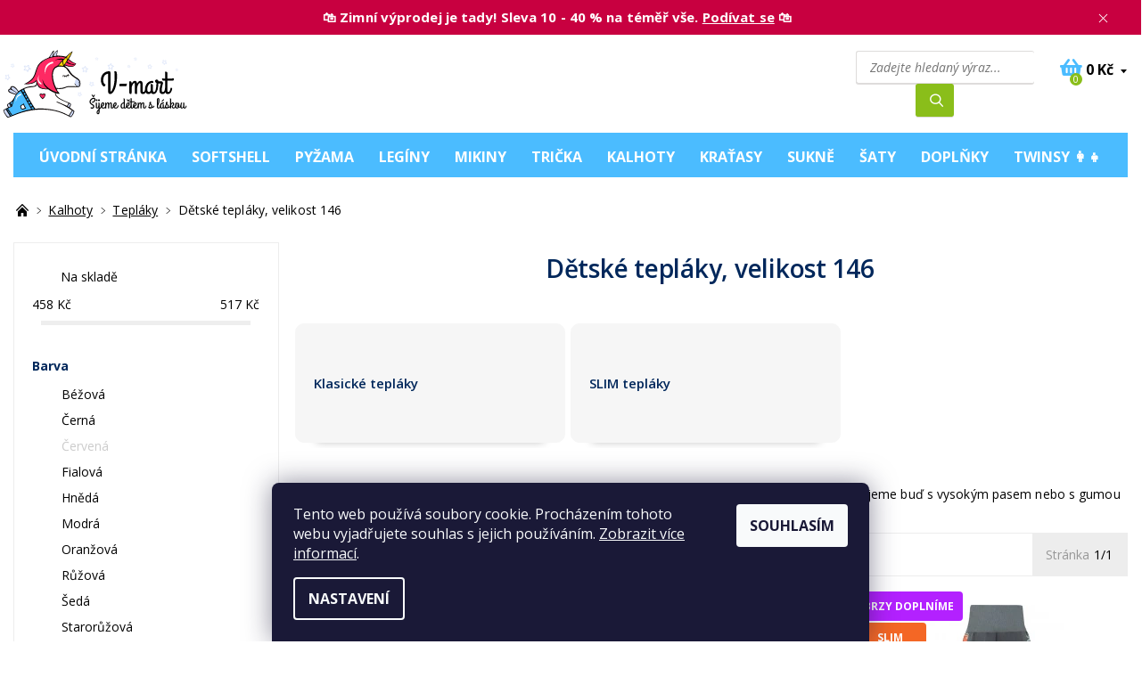

--- FILE ---
content_type: text/html; charset=utf-8
request_url: https://www.v-mart.cz/detske-teplaky-velikost-146/
body_size: 30595
content:
<!DOCTYPE html>
<html id="css" xml:lang='cs' lang='cs' class="external-fonts-loaded">
    <head>
        <link rel="preconnect" href="https://cdn.myshoptet.com" /><link rel="dns-prefetch" href="https://cdn.myshoptet.com" /><link rel="preload" href="https://cdn.myshoptet.com/prj/dist/master/cms/libs/jquery/jquery-1.11.3.min.js" as="script" />        <script>
dataLayer = [];
dataLayer.push({'shoptet' : {
    "pageId": 2006,
    "pageType": "parametricCategory",
    "currency": "CZK",
    "currencyInfo": {
        "decimalSeparator": ",",
        "exchangeRate": 1,
        "priceDecimalPlaces": 2,
        "symbol": "K\u010d",
        "symbolLeft": 0,
        "thousandSeparator": " "
    },
    "language": "cs",
    "projectId": 166249,
    "category": {
        "guid": "010c18d6-708b-11e9-beb1-002590dad85e",
        "path": "D\u011btsk\u00e9 kalhoty | D\u011btsk\u00e9 tepl\u00e1ky",
        "parentCategoryGuid": "3bfcd5d4-6bb6-11e7-819d-002590dc5efc"
    },
    "cartInfo": {
        "id": null,
        "freeShipping": false,
        "freeShippingFrom": 0,
        "leftToFreeGift": {
            "formattedPrice": "0 K\u010d",
            "priceLeft": 0
        },
        "freeGift": false,
        "leftToFreeShipping": {
            "priceLeft": 0,
            "dependOnRegion": 0,
            "formattedPrice": "0 K\u010d"
        },
        "discountCoupon": [],
        "getNoBillingShippingPrice": {
            "withoutVat": 0,
            "vat": 0,
            "withVat": 0
        },
        "cartItems": [],
        "taxMode": "ORDINARY"
    },
    "cart": [],
    "customer": {
        "priceRatio": 1,
        "priceListId": 1,
        "groupId": null,
        "registered": false,
        "mainAccount": false
    }
}});
dataLayer.push({'cookie_consent' : {
    "marketing": "denied",
    "analytics": "denied"
}});
document.addEventListener('DOMContentLoaded', function() {
    shoptet.consent.onAccept(function(agreements) {
        if (agreements.length == 0) {
            return;
        }
        dataLayer.push({
            'cookie_consent' : {
                'marketing' : (agreements.includes(shoptet.config.cookiesConsentOptPersonalisation)
                    ? 'granted' : 'denied'),
                'analytics': (agreements.includes(shoptet.config.cookiesConsentOptAnalytics)
                    ? 'granted' : 'denied')
            },
            'event': 'cookie_consent'
        });
    });
});
</script>

<!-- Google Tag Manager -->
<script>(function(w,d,s,l,i){w[l]=w[l]||[];w[l].push({'gtm.start':
new Date().getTime(),event:'gtm.js'});var f=d.getElementsByTagName(s)[0],
j=d.createElement(s),dl=l!='dataLayer'?'&l='+l:'';j.async=true;j.src=
'https://www.googletagmanager.com/gtm.js?id='+i+dl;f.parentNode.insertBefore(j,f);
})(window,document,'script','dataLayer','GTM-NWGLXPM');</script>
<!-- End Google Tag Manager -->


        <meta http-equiv="content-type" content="text/html; charset=utf-8" />
        <title>Dětské tepláky, velikost 146 | V-Mart.cz</title>

        <meta name="viewport" content="width=device-width, initial-scale=1.0" />
        <meta name="format-detection" content="telephone=no" />

        
            <meta property="og:type" content="website"><meta property="og:site_name" content="v-mart.cz"><meta property="og:url" content="https://www.v-mart.cz/detske-teplaky-velikost-146/"><meta property="og:title" content="Dětské tepláky, velikost 146 | V-Mart.cz"><meta name="author" content="V-Mart.cz"><meta name="web_author" content="Shoptet.cz"><meta name="dcterms.rightsHolder" content="www.v-mart.cz"><meta name="robots" content="index,follow"><meta property="og:image" content="https://cdn.myshoptet.com/usr/www.v-mart.cz/user/logos/v-mart_logo_eshop-3.svg?t=1769076268"><meta name="google-site-verification" content="U7uOSrYkAFzaA6W8u-tuYk3mnP_Dq3IW4CDJCtw_rsk"><meta name="description" content="Naše dětské tepláky ve velikosti 146 jsou pohodlné, a ušité z příjemného materiálu."><meta property="og:description" content="Naše dětské tepláky ve velikosti 146 jsou pohodlné, a ušité z příjemného materiálu.">
        


        
        <noscript>
            <style media="screen">
                #category-filter-hover {
                    display: block !important;
                }
            </style>
        </noscript>
        
    <link href="https://cdn.myshoptet.com/prj/dist/master/cms/templates/frontend_templates/shared/css/font-face/open-sans.css" rel="stylesheet"><link href="https://cdn.myshoptet.com/prj/dist/master/shop/dist/font-shoptet-06.css.e6903393d3bd5aa27e58.css" rel="stylesheet">    <script>
    var oldBrowser = false;
    </script>
    <!--[if lt IE 9]>
        <script src="https://cdnjs.cloudflare.com/ajax/libs/html5shiv/3.7.3/html5shiv.js"></script>
        <script>
            var oldBrowser = '<strong>Upozornění!</strong> Používáte zastaralý prohlížeč, který již není podporován. Prosím <a href="https://www.whatismybrowser.com/" target="_blank" rel="nofollow">aktualizujte svůj prohlížeč</a> a zvyšte své UX.';
        </script>
    <![endif]-->

        <style>:root {--color-primary: #4bbcff;--color-primary-h: 202;--color-primary-s: 100%;--color-primary-l: 65%;--color-primary-hover: #f6f6f6;--color-primary-hover-h: 0;--color-primary-hover-s: 0%;--color-primary-hover-l: 96%;--color-secondary: #139fd7;--color-secondary-h: 197;--color-secondary-s: 84%;--color-secondary-l: 46%;--color-secondary-hover: #139fd7;--color-secondary-hover-h: 197;--color-secondary-hover-s: 84%;--color-secondary-hover-l: 46%;--color-tertiary: #000000;--color-tertiary-h: 0;--color-tertiary-s: 0%;--color-tertiary-l: 0%;--color-tertiary-hover: #000000;--color-tertiary-hover-h: 0;--color-tertiary-hover-s: 0%;--color-tertiary-hover-l: 0%;--color-header-background: #ffffff;--template-font: "Open Sans";--template-headings-font: "Open Sans";--header-background-url: none;--cookies-notice-background: #1A1937;--cookies-notice-color: #F8FAFB;--cookies-notice-button-hover: #f5f5f5;--cookies-notice-link-hover: #27263f;--templates-update-management-preview-mode-content: "Náhled aktualizací šablony je aktivní pro váš prohlížeč."}</style>

        <style>:root {--logo-x-position: 10px;--logo-y-position: 10px;--front-image-x-position: 0px;--front-image-y-position: 0px;}</style>

        <link href="https://cdn.myshoptet.com/prj/dist/master/shop/dist/main-06.css.864c5a6d54b488b8ad20.css" rel="stylesheet" media="screen" />

        <link rel="stylesheet" href="https://cdn.myshoptet.com/prj/dist/master/cms/templates/frontend_templates/_/css/print.css" media="print" />
                            <link rel="shortcut icon" href="/favicon.ico" type="image/x-icon" />
                                    <link rel="canonical" href="https://www.v-mart.cz/detske-teplaky-velikost-146/" />
        
        
        
        
                
                    
                <script>var shoptet = shoptet || {};shoptet.abilities = {"about":{"generation":2,"id":"06"},"config":{"category":{"product":{"image_size":"detail_alt_1"}},"navigation_breakpoint":991,"number_of_active_related_products":2,"product_slider":{"autoplay":false,"autoplay_speed":3000,"loop":true,"navigation":true,"pagination":true,"shadow_size":0}},"elements":{"recapitulation_in_checkout":true},"feature":{"directional_thumbnails":false,"extended_ajax_cart":false,"extended_search_whisperer":false,"fixed_header":false,"images_in_menu":false,"product_slider":false,"simple_ajax_cart":true,"smart_labels":false,"tabs_accordion":false,"tabs_responsive":false,"top_navigation_menu":false,"user_action_fullscreen":false}};shoptet.design = {"template":{"name":"Soul","colorVariant":"06-one"},"layout":{"homepage":"catalog4","subPage":"catalog3","productDetail":"catalog3"},"colorScheme":{"conversionColor":"#139fd7","conversionColorHover":"#139fd7","color1":"#4bbcff","color2":"#f6f6f6","color3":"#000000","color4":"#000000"},"fonts":{"heading":"Open Sans","text":"Open Sans"},"header":{"backgroundImage":null,"image":null,"logo":"https:\/\/www.v-mart.czuser\/logos\/v-mart_logo_eshop-3.svg","color":"#ffffff"},"background":{"enabled":false,"color":null,"image":null}};shoptet.config = {};shoptet.events = {};shoptet.runtime = {};shoptet.content = shoptet.content || {};shoptet.updates = {};shoptet.messages = [];shoptet.messages['lightboxImg'] = "Obrázek";shoptet.messages['lightboxOf'] = "z";shoptet.messages['more'] = "Více";shoptet.messages['cancel'] = "Zrušit";shoptet.messages['removedItem'] = "Položka byla odstraněna z košíku.";shoptet.messages['discountCouponWarning'] = "Zapomněli jste uplatnit slevový kupón. Pro pokračování jej uplatněte pomocí tlačítka vedle vstupního pole, nebo jej smažte.";shoptet.messages['charsNeeded'] = "Prosím, použijte minimálně 3 znaky!";shoptet.messages['invalidCompanyId'] = "Neplané IČ, povoleny jsou pouze číslice";shoptet.messages['needHelp'] = "Potřebujete pomoc?";shoptet.messages['showContacts'] = "Zobrazit kontakty";shoptet.messages['hideContacts'] = "Skrýt kontakty";shoptet.messages['ajaxError'] = "Došlo k chybě; obnovte prosím stránku a zkuste to znovu.";shoptet.messages['variantWarning'] = "Zvolte prosím variantu produktu.";shoptet.messages['chooseVariant'] = "Zvolte variantu";shoptet.messages['unavailableVariant'] = "Tato varianta není dostupná a není možné ji objednat.";shoptet.messages['withVat'] = "včetně DPH";shoptet.messages['withoutVat'] = "bez DPH";shoptet.messages['toCart'] = "Do košíku";shoptet.messages['emptyCart'] = "Prázdný košík";shoptet.messages['change'] = "Změnit";shoptet.messages['chosenBranch'] = "Zvolená pobočka";shoptet.messages['validatorRequired'] = "Povinné pole";shoptet.messages['validatorEmail'] = "Prosím vložte platnou e-mailovou adresu";shoptet.messages['validatorUrl'] = "Prosím vložte platnou URL adresu";shoptet.messages['validatorDate'] = "Prosím vložte platné datum";shoptet.messages['validatorNumber'] = "Vložte číslo";shoptet.messages['validatorDigits'] = "Prosím vložte pouze číslice";shoptet.messages['validatorCheckbox'] = "Zadejte prosím všechna povinná pole";shoptet.messages['validatorConsent'] = "Bez souhlasu nelze odeslat.";shoptet.messages['validatorPassword'] = "Hesla se neshodují";shoptet.messages['validatorInvalidPhoneNumber'] = "Vyplňte prosím platné telefonní číslo bez předvolby.";shoptet.messages['validatorInvalidPhoneNumberSuggestedRegion'] = "Neplatné číslo — navržený region: %1";shoptet.messages['validatorInvalidCompanyId'] = "Neplatné IČ, musí být ve tvaru jako %1";shoptet.messages['validatorFullName'] = "Nezapomněli jste příjmení?";shoptet.messages['validatorHouseNumber'] = "Prosím zadejte správné číslo domu";shoptet.messages['validatorZipCode'] = "Zadané PSČ neodpovídá zvolené zemi";shoptet.messages['validatorShortPhoneNumber'] = "Telefonní číslo musí mít min. 8 znaků";shoptet.messages['choose-personal-collection'] = "Prosím vyberte místo doručení u osobního odběru, není zvoleno.";shoptet.messages['choose-external-shipping'] = "Upřesněte prosím vybraný způsob dopravy";shoptet.messages['choose-ceska-posta'] = "Pobočka České Pošty není určena, zvolte prosím některou";shoptet.messages['choose-hupostPostaPont'] = "Pobočka Maďarské pošty není vybrána, zvolte prosím nějakou";shoptet.messages['choose-postSk'] = "Pobočka Slovenské pošty není zvolena, vyberte prosím některou";shoptet.messages['choose-ulozenka'] = "Pobočka Uloženky nebyla zvolena, prosím vyberte některou";shoptet.messages['choose-zasilkovna'] = "Pobočka Zásilkovny nebyla zvolena, prosím vyberte některou";shoptet.messages['choose-ppl-cz'] = "Pobočka PPL ParcelShop nebyla vybrána, vyberte prosím jednu";shoptet.messages['choose-glsCz'] = "Pobočka GLS ParcelShop nebyla zvolena, prosím vyberte některou";shoptet.messages['choose-dpd-cz'] = "Ani jedna z poboček služby DPD Parcel Shop nebyla zvolená, prosím vyberte si jednu z možností.";shoptet.messages['watchdogType'] = "Je zapotřebí vybrat jednu z možností u sledování produktu.";shoptet.messages['watchdog-consent-required'] = "Musíte zaškrtnout všechny povinné souhlasy";shoptet.messages['watchdogEmailEmpty'] = "Prosím vyplňte e-mail";shoptet.messages['privacyPolicy'] = 'Musíte souhlasit s ochranou osobních údajů';shoptet.messages['amountChanged'] = '(množství bylo změněno)';shoptet.messages['unavailableCombination'] = 'Není k dispozici v této kombinaci';shoptet.messages['specifyShippingMethod'] = 'Upřesněte dopravu';shoptet.messages['PIScountryOptionMoreBanks'] = 'Možnost platby z %1 bank';shoptet.messages['PIScountryOptionOneBank'] = 'Možnost platby z 1 banky';shoptet.messages['PIScurrencyInfoCZK'] = 'V měně CZK lze zaplatit pouze prostřednictvím českých bank.';shoptet.messages['PIScurrencyInfoHUF'] = 'V měně HUF lze zaplatit pouze prostřednictvím maďarských bank.';shoptet.messages['validatorVatIdWaiting'] = "Ověřujeme";shoptet.messages['validatorVatIdValid'] = "Ověřeno";shoptet.messages['validatorVatIdInvalid'] = "DIČ se nepodařilo ověřit, i přesto můžete objednávku dokončit";shoptet.messages['validatorVatIdInvalidOrderForbid'] = "Zadané DIČ nelze nyní ověřit, protože služba ověřování je dočasně nedostupná. Zkuste opakovat zadání později, nebo DIČ vymažte s vaši objednávku dokončete v režimu OSS. Případně kontaktujte prodejce.";shoptet.messages['validatorVatIdInvalidOssRegime'] = "Zadané DIČ nemůže být ověřeno, protože služba ověřování je dočasně nedostupná. Vaše objednávka bude dokončena v režimu OSS. Případně kontaktujte prodejce.";shoptet.messages['previous'] = "Předchozí";shoptet.messages['next'] = "Následující";shoptet.messages['close'] = "Zavřít";shoptet.messages['imageWithoutAlt'] = "Tento obrázek nemá popisek";shoptet.messages['newQuantity'] = "Nové množství:";shoptet.messages['currentQuantity'] = "Aktuální množství:";shoptet.messages['quantityRange'] = "Prosím vložte číslo v rozmezí %1 a %2";shoptet.messages['skipped'] = "Přeskočeno";shoptet.messages.validator = {};shoptet.messages.validator.nameRequired = "Zadejte jméno a příjmení.";shoptet.messages.validator.emailRequired = "Zadejte e-mailovou adresu (např. jan.novak@example.com).";shoptet.messages.validator.phoneRequired = "Zadejte telefonní číslo.";shoptet.messages.validator.messageRequired = "Napište komentář.";shoptet.messages.validator.descriptionRequired = shoptet.messages.validator.messageRequired;shoptet.messages.validator.captchaRequired = "Vyplňte bezpečnostní kontrolu.";shoptet.messages.validator.consentsRequired = "Potvrďte svůj souhlas.";shoptet.messages.validator.scoreRequired = "Zadejte počet hvězdiček.";shoptet.messages.validator.passwordRequired = "Zadejte heslo, které bude obsahovat min. 4 znaky.";shoptet.messages.validator.passwordAgainRequired = shoptet.messages.validator.passwordRequired;shoptet.messages.validator.currentPasswordRequired = shoptet.messages.validator.passwordRequired;shoptet.messages.validator.birthdateRequired = "Zadejte datum narození.";shoptet.messages.validator.billFullNameRequired = "Zadejte jméno a příjmení.";shoptet.messages.validator.deliveryFullNameRequired = shoptet.messages.validator.billFullNameRequired;shoptet.messages.validator.billStreetRequired = "Zadejte název ulice.";shoptet.messages.validator.deliveryStreetRequired = shoptet.messages.validator.billStreetRequired;shoptet.messages.validator.billHouseNumberRequired = "Zadejte číslo domu.";shoptet.messages.validator.deliveryHouseNumberRequired = shoptet.messages.validator.billHouseNumberRequired;shoptet.messages.validator.billZipRequired = "Zadejte PSČ.";shoptet.messages.validator.deliveryZipRequired = shoptet.messages.validator.billZipRequired;shoptet.messages.validator.billCityRequired = "Zadejte název města.";shoptet.messages.validator.deliveryCityRequired = shoptet.messages.validator.billCityRequired;shoptet.messages.validator.companyIdRequired = "Zadejte IČ.";shoptet.messages.validator.vatIdRequired = "Zadejte DIČ.";shoptet.messages.validator.billCompanyRequired = "Zadejte název společnosti.";shoptet.messages['loading'] = "Načítám…";shoptet.messages['stillLoading'] = "Stále načítám…";shoptet.messages['loadingFailed'] = "Načtení se nezdařilo. Zkuste to znovu.";shoptet.messages['productsSorted'] = "Produkty seřazeny.";shoptet.messages['formLoadingFailed'] = "Formulář se nepodařilo načíst. Zkuste to prosím znovu.";shoptet.messages.moreInfo = "Více informací";shoptet.config.showAdvancedOrder = true;shoptet.config.orderingProcess = {active: false,step: false};shoptet.config.documentsRounding = '3';shoptet.config.documentPriceDecimalPlaces = '0';shoptet.config.thousandSeparator = ' ';shoptet.config.decSeparator = ',';shoptet.config.decPlaces = '2';shoptet.config.decPlacesSystemDefault = '2';shoptet.config.currencySymbol = 'Kč';shoptet.config.currencySymbolLeft = '0';shoptet.config.defaultVatIncluded = 1;shoptet.config.defaultProductMaxAmount = 9999;shoptet.config.inStockAvailabilityId = -1;shoptet.config.defaultProductMaxAmount = 9999;shoptet.config.inStockAvailabilityId = -1;shoptet.config.cartActionUrl = '/action/Cart';shoptet.config.advancedOrderUrl = '/action/Cart/GetExtendedOrder/';shoptet.config.cartContentUrl = '/action/Cart/GetCartContent/';shoptet.config.stockAmountUrl = '/action/ProductStockAmount/';shoptet.config.addToCartUrl = '/action/Cart/addCartItem/';shoptet.config.removeFromCartUrl = '/action/Cart/deleteCartItem/';shoptet.config.updateCartUrl = '/action/Cart/setCartItemAmount/';shoptet.config.addDiscountCouponUrl = '/action/Cart/addDiscountCoupon/';shoptet.config.setSelectedGiftUrl = '/action/Cart/setSelectedGift/';shoptet.config.rateProduct = '/action/ProductDetail/RateProduct/';shoptet.config.customerDataUrl = '/action/OrderingProcess/step2CustomerAjax/';shoptet.config.registerUrl = '/registrace/';shoptet.config.agreementCookieName = 'site-agreement';shoptet.config.cookiesConsentUrl = '/action/CustomerCookieConsent/';shoptet.config.cookiesConsentIsActive = 1;shoptet.config.cookiesConsentOptAnalytics = 'analytics';shoptet.config.cookiesConsentOptPersonalisation = 'personalisation';shoptet.config.cookiesConsentOptNone = 'none';shoptet.config.cookiesConsentRefuseDuration = 7;shoptet.config.cookiesConsentName = 'CookiesConsent';shoptet.config.agreementCookieExpire = 30;shoptet.config.cookiesConsentSettingsUrl = '/cookies-settings/';shoptet.config.fonts = {"google":{"attributes":"400,700,900:latin-ext","families":["Open Sans"],"urls":["https:\/\/cdn.myshoptet.com\/prj\/dist\/master\/cms\/templates\/frontend_templates\/shared\/css\/font-face\/open-sans.css"]},"custom":{"families":["shoptet"],"urls":["https:\/\/cdn.myshoptet.com\/prj\/dist\/master\/shop\/dist\/font-shoptet-06.css.e6903393d3bd5aa27e58.css"]}};shoptet.config.mobileHeaderVersion = '1';shoptet.config.fbCAPIEnabled = true;shoptet.config.fbPixelEnabled = true;shoptet.config.fbCAPIUrl = '/action/FacebookCAPI/';shoptet.content.regexp = /strana-[0-9]+[\/]/g;shoptet.content.colorboxHeader = '<div class="colorbox-html-content">';shoptet.content.colorboxFooter = '</div>';shoptet.customer = {};shoptet.csrf = shoptet.csrf || {};shoptet.csrf.token = 'csrf_5Id+G0aW4619c4494e7c800e';shoptet.csrf.invalidTokenModal = '<div><h2>Přihlaste se prosím znovu</h2><p>Omlouváme se, ale Váš CSRF token pravděpodobně vypršel. Abychom mohli udržet Vaši bezpečnost na co největší úrovni potřebujeme, abyste se znovu přihlásili.</p><p>Děkujeme za pochopení.</p><div><a href="/login/?backTo=%2Fdetske-teplaky-velikost-146%2F">Přihlášení</a></div></div> ';shoptet.csrf.formsSelector = 'csrf-enabled';shoptet.csrf.submitListener = true;shoptet.csrf.validateURL = '/action/ValidateCSRFToken/Index/';shoptet.csrf.refreshURL = '/action/RefreshCSRFTokenNew/Index/';shoptet.csrf.enabled = true;shoptet.config.googleAnalytics ||= {};shoptet.config.googleAnalytics.isGa4Enabled = true;shoptet.config.googleAnalytics.route ||= {};shoptet.config.googleAnalytics.route.ua = "UA";shoptet.config.googleAnalytics.route.ga4 = "GA4";shoptet.config.ums_a11y_category_page = true;shoptet.config.discussion_rating_forms = false;shoptet.config.ums_forms_redesign = false;shoptet.config.showPriceWithoutVat = '';shoptet.config.ums_a11y_login = false;</script>
        <script src="https://cdn.myshoptet.com/prj/dist/master/cms/libs/googleDataLayerHelper/dataLayerHelper.js"></script><script src="https://cdn.myshoptet.com/prj/dist/master/cms/libs/jquery/jquery-1.11.3.min.js"></script><script src="https://cdn.myshoptet.com/prj/dist/master/cms/libs/jquery/jquery-migrate-1.4.1.min.js"></script><script src="https://cdn.myshoptet.com/prj/dist/master/cms/libs/jquery/jquery-ui-1.8.24.min.js"></script>
    <script src="https://cdn.myshoptet.com/prj/dist/master/shop/dist/main-06.js.8c5f4d13342fcf9a0c71.js"></script>
<script src="https://cdn.myshoptet.com/prj/dist/master/shop/dist/shared-2g.js.aa13ef3ecca51cd89ec5.js"></script><script src="https://cdn.myshoptet.com/prj/dist/master/cms/libs/jqueryui/i18n/datepicker-cs.js"></script><script>if (window.self !== window.top) {const script = document.createElement('script');script.type = 'module';script.src = "https://cdn.myshoptet.com/prj/dist/master/shop/dist/editorPreview.js.e7168e827271d1c16a1d.js";document.body.appendChild(script);}</script>        <script>
            jQuery.extend(jQuery.cybergenicsFormValidator.messages, {
                required: "Povinné pole",
                email: "Prosím vložte platnou e-mailovou adresu",
                url: "Prosím vložte platnou URL adresu",
                date: "Prosím vložte platné datum",
                number: "Vložte číslo",
                digits: "Prosím vložte pouze číslice",
                checkbox: "Zadejte prosím všechna povinná pole",
                validatorConsent: "Bez souhlasu nelze odeslat.",
                password: "Hesla se neshodují",
                invalidPhoneNumber: "Vyplňte prosím platné telefonní číslo bez předvolby.",
                invalidCompanyId: 'Nevalidní IČ, musí mít přesně 8 čísel (před kratší IČ lze dát nuly)',
                fullName: "Nezapomněli jste příjmení?",
                zipCode: "Zadané PSČ neodpovídá zvolené zemi",
                houseNumber: "Prosím zadejte správné číslo domu",
                shortPhoneNumber: "Telefonní číslo musí mít min. 8 znaků",
                privacyPolicy: "Musíte souhlasit s ochranou osobních údajů"
            });
        </script>
                                    
                
        
        <!-- User include -->
                <!-- api 427(81) html code header -->
<link rel="stylesheet" href="https://cdn.myshoptet.com/usr/api2.dklab.cz/user/documents/_doplnky/instagram/166249/8/166249_8.css" type="text/css" /><style>
        :root {
            --dklab-instagram-header-color: #000000;  
            --dklab-instagram-header-background: #DDDDDD;  
            --dklab-instagram-font-weight: 700;
            --dklab-instagram-font-size: 180%;
            --dklab-instagram-logoUrl: url(https://cdn.myshoptet.com/usr/api2.dklab.cz/user/documents/_doplnky/instagram/img/logo-duha.png); 
            --dklab-instagram-logo-size-width: 40px;
            --dklab-instagram-logo-size-height: 40px;                        
            --dklab-instagram-hover-content: 0;                        
            --dklab-instagram-padding: 0px;                        
            --dklab-instagram-border-color: #888888;
            
        }
        </style>
<!-- api 1004(637) html code header -->
<script>
                /* Ellity */      
                /* Compatibility */
                     
      window.mehub = window.mehub || {};
      window.mehub.bonus = {
        businessId: '7025a84c-df54-43c9-884d-3a70741f34bc',
        addonId: '17f3d51f-6d6e-4b8a-be2b-43b6230feb87'
      }
    
                /* Latest */
                           
      window.ellity = window.ellity || {};
      window.ellity.bonus = {
        businessId: '7025a84c-df54-43c9-884d-3a70741f34bc',
        addonId: '17f3d51f-6d6e-4b8a-be2b-43b6230feb87'
      }
    
                /* Extensions */
                
                </script>
<!-- service 427(81) html code header -->
<link rel="stylesheet" href="https://cdn.myshoptet.com/usr/api2.dklab.cz/user/documents/_doplnky/instagram/font/instagramplus.css" type="text/css" />

<!-- service 619(267) html code header -->
<link href="https://cdn.myshoptet.com/usr/fvstudio.myshoptet.com/user/documents/addons/cartupsell.min.css?24.11.1" rel="stylesheet">
<!-- service 1004(637) html code header -->
<script src="https://mehub-framework.web.app/main.bundle.js?v=1"></script>
<!-- service 1462(1076) html code header -->
<link rel="stylesheet" href="https://cdn.myshoptet.com/usr/webotvurci.myshoptet.com/user/documents/plugin-product-interconnection/css/all.min.css?v=27"> 
<!-- service 654(301) html code header -->
<!-- Prefetch Pobo Page Builder CDN  -->
<link rel="dns-prefetch" href="https://image.pobo.cz">
<link href="https://cdnjs.cloudflare.com/ajax/libs/lightgallery/2.7.2/css/lightgallery.min.css" rel="stylesheet">
<link href="https://cdnjs.cloudflare.com/ajax/libs/lightgallery/2.7.2/css/lg-thumbnail.min.css" rel="stylesheet">


<!-- © Pobo Page Builder  -->
<script>
 	  window.addEventListener("DOMContentLoaded", function () {
		  var po = document.createElement("script");
		  po.type = "text/javascript";
		  po.async = true;
		  po.dataset.url = "https://www.pobo.cz";
			po.dataset.cdn = "https://image.pobo.space";
      po.dataset.tier = "standard";
      po.fetchpriority = "high";
      po.dataset.key = btoa(window.location.host);
		  po.id = "pobo-asset-url";
      po.platform = "shoptet";
      po.synergy = false;
		  po.src = "https://image.pobo.space/assets/editor.js?v=13";

		  var s = document.getElementsByTagName("script")[0];
		  s.parentNode.insertBefore(po, s);
	  });
</script>





<!-- service 1908(1473) html code header -->
<script type="text/javascript">
    var eshop = {
        'host': 'www.v-mart.cz',
        'projectId': 166249,
        'template': 'Soul',
        'lang': 'cs',
    };
</script>

<link href="https://cdn.myshoptet.com/usr/honzabartos.myshoptet.com/user/documents/style.css?v=292" rel="stylesheet"/>
<script src="https://cdn.myshoptet.com/usr/honzabartos.myshoptet.com/user/documents/script.js?v=300" type="text/javascript"></script>

<style>
.up-callout {
    background-color: rgba(33, 150, 243, 0.1); /* Soft info blue with transparency */
    border: 1px solid rgba(33, 150, 243, 0.3); /* Subtle blue border */
    border-radius: 8px; /* Rounded corners */
    padding: 15px 20px; /* Comfortable padding */
    box-shadow: 0 2px 5px rgba(0, 0, 0, 0.1); /* Subtle shadow for depth */
    max-width: 600px; /* Optional: Limits width for readability */
    margin: 20px auto; /* Centers the box with some spacing */
}

.up-callout p {
    margin: 0; /* Removes default paragraph margin */
    color: #333; /* Dark text for contrast */
    font-size: 16px; /* Readable font size */
    line-height: 1.5; /* Improves readability */
}
</style>
<!-- project html code header -->
<link href="https://fonts.googleapis.com/css?family=Open+Sans:300,300i,400,400i,600,600i,700,700i,800,800i&display=swap&subset=latin-ext" rel="stylesheet">
<link rel="stylesheet" href="https://cdn.jsdelivr.net/npm/glightbox/dist/css/glightbox.min.css">



<!--
<script type='text/javascript'>
document.write('<link href="https://v-mart.cz/user/documents/v-mart_css_3648.css?r='+ Math.floor(Math.random()*100) +'" rel="stylesheet" type="text/css" />');
</script>

-->

 
<link href="https://cdn.myshoptet.com/usr/www.v-mart.cz/user/documents/v-mart_css_4409.css?v=833" rel="stylesheet" /> 

<link href="https://fonts.googleapis.com/css2?family=Oswald:wght@301;400;402;498;601;700&display=swap" rel="stylesheet">
<link href="https://fonts.googleapis.com/css?family=Roboto+Condensed:400,700|Roboto:400,400i,700&display=swap&subset=latin-ext"
         rel="stylesheet">
<link rel="stylesheet" href="https://use.fontawesome.com/releases/v5.8.1/css/all.css" integrity="sha384-50oBUHEmvpQ+1lW4y57PTFmhCaXp0ML5d60M1M7uH2+nqUivzIebhndOJK28anvf" crossorigin="anonymous">
<link href="https://fonts.googleapis.com/css?family=Permanent+Marker&display=swap" rel="stylesheet">

<link rel="preconnect" href="https://fonts.googleapis.com">
<link rel="preconnect" href="https://fonts.gstatic.com" crossorigin>
<link href="https://fonts.googleapis.com/css2?family=Rochester&family=Sigmar+One&display=swap" rel="stylesheet">


<meta name="facebook-domain-verification" content="txkp06x0gjtt6cok6bwft9iiailv6j" />

<script type='text/javascript'>
  window.smartlook||(function(d) {
    var o=smartlook=function(){ o.api.push(arguments)},h=d.getElementsByTagName('head')[0];
    var c=d.createElement('script');o.api=new Array();c.async=true;c.type='text/javascript';
    c.charset='utf-8';c.src='https://web-sdk.smartlook.com/recorder.js';h.appendChild(c);
    })(document);
    smartlook('init', 'c87fed4b0d917cc4aad0bd8b7cf5be2ab1cd892e', { region: 'eu' });
</script>

<script type="application/ld+json">
    {
      "@context": "http://schema.org/",
      "@type": "Product",
      "name": "V-MART.CZ - https://www.v-mart.cz/hodnoceni-obchodu/",
      "aggregateRating": {
        "@type": "AggregateRating",
        "ratingValue": "5.0",
        "ratingCount": "2613",
        "reviewCount": "2613"
      }
    }
</script>


<meta name="seznam-wmt" content="ALvr6DGdJY5iul9ZXLJwDsgWhVi5n1K2" />

        <!-- /User include -->
                                <!-- Global site tag (gtag.js) - Google Analytics -->
    <script async src="https://www.googletagmanager.com/gtag/js?id=G-KPQEV444FH"></script>
    <script>
        
        window.dataLayer = window.dataLayer || [];
        function gtag(){dataLayer.push(arguments);}
        

                    console.debug('default consent data');

            gtag('consent', 'default', {"ad_storage":"denied","analytics_storage":"denied","ad_user_data":"denied","ad_personalization":"denied","wait_for_update":500});
            dataLayer.push({
                'event': 'default_consent'
            });
        
        gtag('js', new Date());

                gtag('config', 'UA-156197865-1', { 'groups': "UA" });
        
                gtag('config', 'G-KPQEV444FH', {"groups":"GA4","send_page_view":false,"content_group":"category","currency":"CZK","page_language":"cs"});
        
                gtag('config', 'AW-674623568', {"allow_enhanced_conversions":true});
        
        
        
        
        
                    gtag('event', 'page_view', {"send_to":"GA4","page_language":"cs","content_group":"category","currency":"CZK"});
        
        
        
        
        
        
        
        
        
        
        
        
        
        document.addEventListener('DOMContentLoaded', function() {
            if (typeof shoptet.tracking !== 'undefined') {
                for (var id in shoptet.tracking.bannersList) {
                    gtag('event', 'view_promotion', {
                        "send_to": "UA",
                        "promotions": [
                            {
                                "id": shoptet.tracking.bannersList[id].id,
                                "name": shoptet.tracking.bannersList[id].name,
                                "position": shoptet.tracking.bannersList[id].position
                            }
                        ]
                    });
                }
            }

            shoptet.consent.onAccept(function(agreements) {
                if (agreements.length !== 0) {
                    console.debug('gtag consent accept');
                    var gtagConsentPayload =  {
                        'ad_storage': agreements.includes(shoptet.config.cookiesConsentOptPersonalisation)
                            ? 'granted' : 'denied',
                        'analytics_storage': agreements.includes(shoptet.config.cookiesConsentOptAnalytics)
                            ? 'granted' : 'denied',
                                                                                                'ad_user_data': agreements.includes(shoptet.config.cookiesConsentOptPersonalisation)
                            ? 'granted' : 'denied',
                        'ad_personalization': agreements.includes(shoptet.config.cookiesConsentOptPersonalisation)
                            ? 'granted' : 'denied',
                        };
                    console.debug('update consent data', gtagConsentPayload);
                    gtag('consent', 'update', gtagConsentPayload);
                    dataLayer.push(
                        { 'event': 'update_consent' }
                    );
                }
            });
        });
    </script>

                <!-- Facebook Pixel Code -->
<script type="text/plain" data-cookiecategory="analytics">
!function(f,b,e,v,n,t,s){if(f.fbq)return;n=f.fbq=function(){n.callMethod?
            n.callMethod.apply(n,arguments):n.queue.push(arguments)};if(!f._fbq)f._fbq=n;
            n.push=n;n.loaded=!0;n.version='2.0';n.queue=[];t=b.createElement(e);t.async=!0;
            t.src=v;s=b.getElementsByTagName(e)[0];s.parentNode.insertBefore(t,s)}(window,
            document,'script','//connect.facebook.net/en_US/fbevents.js');
$(document).ready(function(){
fbq('set', 'autoConfig', 'false', '1468806126594332')
fbq("init", "1468806126594332", {}, { agent:"plshoptet" });
fbq("track", "PageView",{}, {"eventID":"bee65cdbed575bfbde16a18b8f57c598"});
window.dataLayer = window.dataLayer || [];
dataLayer.push({"fbpixel": "loaded","event": "fbloaded"});
fbq("track", "ViewCategory", {"content_name":"D\u011btsk\u00e9 tepl\u00e1ky, velikost 146","content_category":"D\u011btsk\u00e9 tepl\u00e1ky, velikost 146","content_ids":[],"content_type":"product"}, {"eventID":"bee65cdbed575bfbde16a18b8f57c598"});
});
</script>
<noscript>
<img height="1" width="1" style="display:none" src="https://www.facebook.com/tr?id=1468806126594332&ev=PageView&noscript=1"/>
</noscript>
<!-- End Facebook Pixel Code -->

                <!-- Start Srovname.cz Pixel -->
<script type="text/plain" data-cookiecategory="analytics">
    !(function (e, n, t, a, s, o, r) {
        e[a] ||
        (((s = e[a] = function () {
            s.process ? s.process.apply(s, arguments) : s.queue.push(arguments);
        }).queue = []),
            ((o = n.createElement(t)).async = 1),
            (o.src = "https://tracking.srovname.cz/srovnamepixel.js"),
            (o.dataset.srv9 = "1"),
            (r = n.getElementsByTagName(t)[0]).parentNode.insertBefore(o, r));
    })(window, document, "script", "srovname");
    srovname("init", "67d5596e4e67acfd40b169cb52be6bf1");
</script>
<!-- End Srovname.cz Pixel -->
                                    </head>
    <body class="desktop id-2006 in-detske-teplaky-velikost-146 template-06 type-category subtype-category-parametric page-category ajax-add-to-cart">
        <div id="fb-root"></div>
        <script>
            window.fbAsyncInit = function() {
                FB.init({
//                    appId            : 'your-app-id',
                    autoLogAppEvents : true,
                    xfbml            : true,
                    version          : 'v19.0'
                });
            };
        </script>
        <script async defer crossorigin="anonymous" src="https://connect.facebook.net/cs_CZ/sdk.js"></script><script>
(function(l, u, c, i, n, k, a) {l['ModioCZ'] = n;
l[n]=l[n]||function(){(l[n].q=l[n].q||[]).push(arguments)};k=u.createElement(c),
a=u.getElementsByTagName(c)[0];k.async=1;k.src=i;a.parentNode.insertBefore(k,a)
})(window, document, 'script', '//trackingapi.modio.cz/ppc.js', 'modio');

modio('init', 'c42070af');

var dataHelper = new DataLayerHelper(dataLayer);

if (dataHelper.get('shoptet.pageType') == 'thankYou') {
    var order_id = dataHelper.get('shoptet.order.orderNo');
    var price = dataHelper.get('shoptet.order.total');
    var currency = dataHelper.get('shoptet.order.currencyCode');
    if(order_id !== undefined){
        modio('purchase', order_id, price, currency);
    }
}
</script>

<!-- Google Tag Manager (noscript) -->
<noscript><iframe src="https://www.googletagmanager.com/ns.html?id=GTM-NWGLXPM"
height="0" width="0" style="display:none;visibility:hidden"></iframe></noscript>
<!-- End Google Tag Manager (noscript) -->

    <div class="site-msg information small-12">
        <div class="row small-12">
            <div class="column">
                <div class="text">
                    <div class="vanocni-odpocet-prouzek"> <div class="text-do-konce-zbyva"><p>🛍 Zimní výprodej je tady! Sleva 10 - 40 % na téměř vše.  <a href="/zimni-vyprodej/" style="color: white; text-decoration: underline">Podívat se</a> 🛍</p></div> </div>
                </div>

                <div class="close js-close-information-msg"></div>
            </div>
        </div>
    </div>
<div id="main-wrapper"><div id="main-wrapper-in"><header id="header"><div class="header-info-wrap">
    <div class="row">
                                    
                <ul class="header-contacts list-inline large-6 medium-6 small-12 columns">
                                                                                                            <li class="header-phone menu-element-link icon-phone-before">
                            <a href="tel:702765442" title="Telefon">702 765 442</a>
                        </li>
                                                                <li class="header-email menu-element-link icon-mail-before">
                                                            <a href="mailto:zakaznici&#64;v-mart.cz">zakaznici<!---->&#64;<!---->v-mart.cz</a>
                                                    </li>
                                    </ul><ul class="currency-switcher large-6 medium-6 small-6 columns text-right list-inline currency-switcher--languages">
            
                                                                    <li class="currency menu-element-wrap menu-element-link">
                        <div class="active icon-arrow-down-after">CZK</div>
                        <ul class="menu-element-submenu align-left hover-hidden">
                                                            <li>
                                    <a href="/action/Currency/changeCurrency/?currencyCode=CZK" class="icon-arrow-right-before" title="CZK" rel="nofollow">CZK</a>
                                </li>
                                                            <li>
                                    <a href="/action/Currency/changeCurrency/?currencyCode=EUR" class="icon-arrow-right-before" title="EUR" rel="nofollow">EUR</a>
                                </li>
                                                    </ul>
                    </li>
                            
            
                                <li id="top-links">
                                             <ul class="responsive-mobile-hidden box-account-links list-inline"><li class="menu-element-link icon-login-before"><a class="icon-account-login" href="/login/?backTo=%2Fdetske-teplaky-velikost-146%2F" title="Přihlášení" data-testid="signin" rel="nofollow">Přihlášení</a></li></ul>
                </li>
            
        </ul>
    </div>
</div>

<div class="row">
    <div class="columns">
        <div class="header-in-wrap valign-middle-block large-12 medium-12 small-12">
            
                                                <div class="large-6 medium-6 small-12 columns">
                                                             <a href="/" id="logo" class="clearfix" title="V-Mart.cz" data-testid="linkWebsiteLogo"><img src="https://cdn.myshoptet.com/usr/www.v-mart.cz/user/logos/v-mart_logo_eshop-3.svg" alt="V-Mart.cz" /></a>
                </div><ul class="header-in large-6 medium-6 small-12 columns text-right list-inline valign-top-inline">
                
                                        <li class="header-seachform-wrap" itemscope itemtype="https://schema.org/WebSite">
                        <meta itemprop="headline" content="Dětské tepláky, velikost 146"/>
<meta itemprop="url" content="https://www.v-mart.cz"/>
        <meta itemprop="text" content="Naše dětské tepláky ve velikosti 146 jsou pohodlné, a ušité z příjemného materiálu."/>

                        <form class="search-whisperer-wrap search-whisperer-wrap-v1" action="/action/ProductSearch/prepareString/" method="post" itemprop="potentialAction" itemscope itemtype="https://schema.org/SearchAction" data-testid="searchForm">
                            <fieldset>
                                <meta itemprop="target" content="https://www.v-mart.cz/vyhledavani/?string={string}"/>
                                <input type="hidden" name="language" value="cs" />
                                <input type="search" name="string" itemprop="query-input" class="query-input s-word" placeholder="Zadejte hledaný výraz..." autocomplete="off" data-testid="searchInput" /><button type="submit" class="search-submit icon-magnifier-after" value="Hledat" data-testid="searchBtn"></button>
                                <div class="search-whisperer-container-js"></div>
                                <div class="search-notice large-12 medium-12 small-12" data-testid="searchMsg">Prosím, použijte minimálně 3 znaky!</div>
                            </fieldset>
                        </form>
                    </li><li class="header-cart-wrap icon-filled-arrow-down-after menu-element-wrap place-cart-here"><div id="header-cart-wrapper" class="header-cart-wrapper menu-element-wrap">
    <a href="/kosik/" id="header-cart" class="header-cart" data-testid="headerCart" rel="nofollow">
        
        
    <span class="responsive-mobile-visible responsive-all-hidden header-cart-pieces" data-testid="headerCartCount">0 ks / </span>

        <strong class="header-cart-price" data-testid="headerCartPrice">
            0 Kč
        </strong>
    </a>

    <div id="cart-recapitulation" class="cart-recapitulation menu-element-submenu align-right hover-hidden" data-testid="popupCartWidget">
                    <div class="cart-reca-single darken tac" data-testid="cartTitle">
                Váš nákupní košík je prázdný            </div>
            </div>
</div>
</li>
                
            </ul>
            <a href="/login/?backTo=%2Fdetske-teplaky-velikost-146%2F" class="mobile-login visible-for-small-only icon-login-before" title="Přihlášení" data-testid="signin" rel="nofollow"></a>
        </div>
        
                             <nav id="menu" class="navigation-wrap clearfix"><ul class="navigation list-inline valign-top-inline left"><li class="first-line"><a href="/" id="a-home" class="menu-element-link" data-testid="headerMenuItem">Úvodní stránka</a></li><li class="menu-item-2206 valign-top-inline menu-element-wrap">    <span class="icon-arrow-right-before mobile-menu-element-link"></span>
<a href="/detske-softshellove-obleceni/" class="menu-element-link" data-testid="headerMenuItem">
    Softshell
</a>
                <ul class="menu-element-submenu align-left hover-hidden">
                            <li class="menu-item-2218">
                    <a href="/detske-softshellove-kalhoty/" class="icon-arrow-right-before">Softshellové kalhoty</a>
                </li>
                            <li class="menu-item-2215">
                    <a href="/detske-softshellove-bundy/" class="icon-arrow-right-before">Softshellové bundy</a>
                </li>
                    </ul>
    </li><li class="menu-item-690 valign-top-inline menu-element-wrap">    <span class="icon-arrow-right-before mobile-menu-element-link"></span>
<a href="/detska-pyzama-nocni-kosile/" class="menu-element-link" data-testid="headerMenuItem">
    Pyžama
</a>
                <ul class="menu-element-submenu align-left hover-hidden">
                            <li class="menu-item-2078">
                    <a href="/detska-pyzama/" class="icon-arrow-right-before">Pyžama</a>
                </li>
                            <li class="menu-item-802">
                    <a href="/detske-nocni-kosile/" class="icon-arrow-right-before">Noční košile</a>
                </li>
                    </ul>
    </li><li class="menu-item-696 valign-top-inline menu-element-wrap">    <span class="icon-arrow-right-before mobile-menu-element-link"></span>
<a href="/detske-leginy/" class="menu-element-link" data-testid="headerMenuItem">
    Legíny
</a>
                <ul class="menu-element-submenu align-left hover-hidden">
                            <li class="menu-item-1539">
                    <a href="/klasicke-leginy/" class="icon-arrow-right-before">Klasické legíny</a>
                </li>
                            <li class="menu-item-1533">
                    <a href="/detske-zateplene-leginy/" class="icon-arrow-right-before">Zateplené legíny</a>
                </li>
                    </ul>
    </li><li class="menu-item-810 valign-top-inline"><a href="/detske-mikiny/" class="menu-element-link" data-testid="headerMenuItem">
    Mikiny
</a>
</li><li class="menu-item-921 valign-top-inline menu-element-wrap">    <span class="icon-arrow-right-before mobile-menu-element-link"></span>
<a href="/detska-tricka/" class="menu-element-link" data-testid="headerMenuItem">
    Trička
</a>
                <ul class="menu-element-submenu align-left hover-hidden">
                            <li class="menu-item-2111">
                    <a href="/detska-tricka-s-kratkym-rukavem/" class="icon-arrow-right-before">Trička s krátkým rukávem</a>
                </li>
                            <li class="menu-item-2114">
                    <a href="/detska-tricka-s-dlouhym-rukavem/" class="icon-arrow-right-before">Trička s dlouhým rukávem</a>
                </li>
                    </ul>
    </li><li class="menu-item-693 valign-top-inline menu-element-wrap">    <span class="icon-arrow-right-before mobile-menu-element-link"></span>
<a href="/kalhoty/" class="menu-element-link" data-testid="headerMenuItem">
    Kalhoty
</a>
                <ul class="menu-element-submenu align-left hover-hidden">
                            <li class="menu-item-2236">
                    <a href="/softshellove-kalhoty/" class="icon-arrow-right-before">Softshellové kalhoty</a>
                </li>
                            <li class="menu-item-870">
                    <a href="/detske-teplaky/" class="icon-arrow-right-before" data-image="https://cdn.myshoptet.com/usr/www.v-mart.cz/user/categories/thumb/ikona-kategorie-teplaky-s-dvojitymi-koleny-a-vysokym-pasem.png">Tepláky</a>
                </li>
                            <li class="menu-item-732">
                    <a href="/teplaky-pro-miminka/" class="icon-arrow-right-before">Tepláky pro miminka</a>
                </li>
                    </ul>
    </li><li class="menu-item-861 valign-top-inline menu-element-wrap">    <span class="icon-arrow-right-before mobile-menu-element-link"></span>
<a href="/detske-kratasy-sortky/" class="menu-element-link" data-testid="headerMenuItem">
    Kraťasy
</a>
                <ul class="menu-element-submenu align-left hover-hidden">
                            <li class="menu-item-2257">
                    <a href="/chlapecke-bermudy/" class="icon-arrow-right-before">Chlapecké bermudy</a>
                </li>
                            <li class="menu-item-2254">
                    <a href="/divci-kratasy/" class="icon-arrow-right-before">Dívčí kraťasy</a>
                </li>
                            <li class="menu-item-855">
                    <a href="/kratasy-pro-miminka-pumpky/" class="icon-arrow-right-before">Kraťasy pro miminka</a>
                </li>
                    </ul>
    </li><li class="menu-item-2105"><a href="/divci-sukne/" class="menu-element-link" data-testid="headerMenuItem">
    Sukně
</a>
</li><li class="menu-item-2812"><a href="/divci-saty/" class="menu-element-link" data-testid="headerMenuItem">
    Šaty
</a>
</li><li class="menu-item-1518 valign-top-inline menu-element-wrap">    <span class="icon-arrow-right-before mobile-menu-element-link"></span>
<a href="/doplnky/" class="menu-element-link" data-testid="headerMenuItem">
    Doplňky
</a>
                <ul class="menu-element-submenu align-left hover-hidden">
                            <li class="menu-item-2242">
                    <a href="/celenky/" class="icon-arrow-right-before">Čelenky</a>
                </li>
                            <li class="menu-item-1527">
                    <a href="/detske-cepice/" class="icon-arrow-right-before">Čepice</a>
                </li>
                            <li class="menu-item-822">
                    <a href="/detske-nakrcniky/" class="icon-arrow-right-before">Nákrčníky</a>
                </li>
                            <li class="menu-item-1551">
                    <a href="/darkove-poukazy/" class="icon-arrow-right-before">Dárkové poukazy</a>
                </li>
                            <li class="menu-item-2830">
                    <a href="/cistici-prostredky/" class="icon-arrow-right-before">Čistící prostředky</a>
                </li>
                    </ul>
    </li><li class="menu-item-2879"><a href="/twinsy/" class="menu-element-link" data-testid="headerMenuItem">
    Twinsy 👩👧
</a>
</li></ul><div id="menu-helper-wrapper" class="menu-helper-wrap menu-element-wrap right"><div id="menu-helper" class="menu-helper" data-testid="hamburgerMenu"><span class="menu-helper-line line-1"></span><span class="menu-helper-line line-2"></span><span class="menu-helper-line line-3"></span></div><ul id="menu-helper-box" class="menu-element-submenu align-right hidden-js hover-hidden"></ul></div></nav>
        
        <script>
            $(document).ready(function() {
                checkSearchForm($('.search-whisperer-wrap'), "Prosím, použijte minimálně 3 znaky!");
            });
            var userOptions = {
                carousel : {
                    stepTimer : 8000,
                    fadeTimer : 800
                }
            };
        </script>
        
    </div>
</div>
</header><div id="main" class="row"><div id="main-in" class="large-12 medium-12 small-12 columns"><div id="main-in-in"><div id="content">    <p id="navigation" class="bread-navigation" itemscope itemtype="https://schema.org/BreadcrumbList">
                                                                                                        <span id="navigation-first" class="icon-arrow-right-after" data-basetitle="V-Mart.cz" itemprop="itemListElement" itemscope itemtype="https://schema.org/ListItem">
                    <a href="/" title="Ahoj maminko, tatínku, babičko, ahoj všichni!" class="bread-navigation-home-icon" itemprop="item">
                        <span class="icon-home-before"></span><meta itemprop="name" content="Domů" />                    </a>
                    <meta itemprop="position" content="1" />
                </span>
                                                        <span id="navigation-1" class="icon-arrow-right-after" itemprop="itemListElement" itemscope itemtype="https://schema.org/ListItem">
                        <a href="/kalhoty/" title="Dětské kalhoty" itemprop="item"><span itemprop="name">Kalhoty</span></a>
                        <meta itemprop="position" content="2" />
                    </span>
                                                        <span id="navigation-2" class="icon-arrow-right-after" itemprop="itemListElement" itemscope itemtype="https://schema.org/ListItem">
                        <a href="/detske-teplaky/" title="Dětské tepláky" itemprop="item"><span itemprop="name">Tepláky</span></a>
                        <meta itemprop="position" content="3" />
                    </span>
                                                                            <span id="navigation-3" itemprop="itemListElement" itemscope itemtype="https://schema.org/ListItem">
                        <meta itemprop="item" content="https://www.v-mart.cz/detske-teplaky-velikost-146/" />
                        <meta itemprop="position" content="4" />
                        <span itemprop="name" data-title="Dětské tepláky, velikost 146">Dětské tepláky, velikost 146</span>
                    </span>
                            </p>
<div class="large-12 medium-12 small-12 left"><main id="content-in" class="large-9 medium-9 small-12 right">



    
    <h1>Dětské tepláky, velikost 146</h1>
        

                
    
                    <div id="subcategories" class="subcategories with-image">
                                    
                        <div class="subcategories-single large-3 medium-4 small-6">
                            <a href="/teplaky-s-vysokym-pasem/" title="Klasické dětské tepláky" class="cc-main-cat">
                                                                                                                                                
                                    <div class="image">
                                        <img src="https://cdn.myshoptet.com/prj/dist/master/cms/templates/frontend_templates/_/img/folder.svg" alt="Klasické dětské tepláky" />
                                    </div>
                                
                                <span class="text">
                                    Klasické tepláky
                                </span>
                            </a>
                        </div>
                    
                                    
                        <div class="subcategories-single large-3 medium-4 small-6">
                            <a href="/slim-detske-teplaky/" title="SLIM dětské tepláky" class="cc-main-cat">
                                                                                                                                                
                                    <div class="image">
                                        <img src="https://cdn.myshoptet.com/prj/dist/master/cms/templates/frontend_templates/_/img/folder.svg" alt="SLIM dětské tepláky" />
                                    </div>
                                
                                <span class="text">
                                    SLIM tepláky
                                </span>
                            </a>
                        </div>
                    
                            </div>
        
        
            
            <p><meta charset="UTF-8" /></p>
<p>Naše <strong>dětské</strong><span><strong>&nbsp;tepláky ve velikosti 146</strong>&nbsp;</span>jsou pohodlné, a ušité z příjemného materiálu.&nbsp;<span>Tepláky šijeme buď s vysokým pasem nebo s gumou v pase, takže padnou úplně všem.</span></p>
        <div class="clear">&nbsp;</div>

                        
    <div id="filters-wrapper"></div>


                            <div id="category-tabs" class="category-orders clearfix">
    <ul class="list-inline valign-top-inline left">
        <li class="category-tabs-topic color-font-light responsive-mobile-hidden">
            Řadit dle:
        </li><li class="category-tabs">
            <form action="/action/ProductsListing/sortProducts/" method="post" class="left">
                <input type="hidden" name="contentOrder" value="priority">
                <fieldset class="menu-element-wrap">
                    <div class="hover-hidden menu-element-submenu">
                        <input type="hidden" name="referer" value="/detske-teplaky-velikost-146/" />
                                                    <span class="tab-single icon-arrow-right-before">
                                <label>
                                    <button data-url="https://www.v-mart.cz/detske-teplaky-velikost-146/?pv5=144&amp;order=-date" name="order" value="-date">Doporučujeme</button>
                                </label>
                            </span>
                                                    <span class="tab-single icon-arrow-right-before">
                                <label>
                                    <button data-url="https://www.v-mart.cz/detske-teplaky-velikost-146/?pv5=144&amp;order=price" name="order" value="price">Nejlevnější</button>
                                </label>
                            </span>
                                                    <span class="tab-single icon-arrow-right-before">
                                <label>
                                    <button data-url="https://www.v-mart.cz/detske-teplaky-velikost-146/?pv5=144&amp;order=-price" name="order" value="-price">Nejdražší</button>
                                </label>
                            </span>
                                                    <span class="tab-single icon-arrow-right-before">
                                <label>
                                    <button data-url="https://www.v-mart.cz/detske-teplaky-velikost-146/?pv5=144&amp;order=bestseller" name="order" value="bestseller">Nejprodávanější</button>
                                </label>
                            </span>
                                                    <span class="tab-single icon-arrow-right-before">
                                <label>
                                    <button data-url="https://www.v-mart.cz/detske-teplaky-velikost-146/?pv5=144&amp;order=name" name="order" value="name">Abecedně</button>
                                </label>
                            </span>
                                            </div>
                </fieldset>
                <noscript>
                <p class="tar">
                    <input type="submit" value="OK" />
                </p>
                </noscript>
            </form>
        </li><li class="category-order">
            <span class="pagination-description-total"><strong>30</strong> položek celkem</span>
        </li>
    </ul>
    <div id="tab-pagi" class="category-order right">
        <p class="tar">
            <span class="responsive-mobile-hidden pagination-description-pages"><span class="color-font-light">Stránka</span> 1/1</span>
        </p>
    </div>
</div>
                        <div id="category-products-wrapper">
                            <ul class="products large-block-grid-3 medium-block-grid-2 small-block-grid-1" data-testid="productCards">
                        
            
        
    
                
        
    <li class="product-wrap"
        data-micro="product" data-micro-product-id="6331" data-micro-identifier="5168a72a-2e0f-11ef-a9d3-2a64d7bca7ae" data-testid="productItem">
        <div class="product columns">
            <div class="pr-list-image"><a href="/teplaky-s-vysokym-pasem/hnede-teplaky-s-vysokym-pasem/"><img src="https://cdn.myshoptet.com/usr/www.v-mart.cz/user/shop/detail_small/6331_chlapecke-hnede-teplaky.jpg?66771fe9" alt="Chlapecké hnědé tepláky" data-micro="image" /></a></div><div class="pr-list-hover-info large-12 medium-12 small-12"><div class="no-print">
    <div class="rating stars-wrapper pr-list-rating large-12 medium-12 small-12 left valign-middle-inline" data-micro-rating-value="0" data-micro-rating-count="0" data-testid="wrapRatingAverageStars">
        
<span class="stars star-list">
                                <span class="star star-off"></span>
        
                                <span class="star star-off"></span>
        
                                <span class="star star-off"></span>
        
                                <span class="star star-off"></span>
        
                                <span class="star star-off"></span>
        
    </span>
    </div>
</div>
<table class="pr-list-parametes"><tr><td class="pr-list-parameter-name">Dostupnost:</td><td class="pr-list-parameter-value pr-list-availability">Skladem</td></tr><tr class="no-display"><td class="pr-list-parameter-name">Kód:</td><td class="pr-list-parameter-value pr-list-product-code" data-micro="sku">TE1096/92</td></tr></table><a href="/teplaky-s-vysokym-pasem/hnede-teplaky-s-vysokym-pasem/" class="pr-list-link"></a></div><div class="pr-list-info"><a href="/teplaky-s-vysokym-pasem/hnede-teplaky-s-vysokym-pasem/" class="pr-list-product-name" data-micro="url"><span data-micro="name" data-testid="productCardName">Dětské hnědé tepláky <span class="category-appendix"> BASIC KOLEKCE</span></span></a><form action="/action/Cart/addCartItem/" method="post" class="p-action csrf-enabled" data-testid="formProduct">
    <input type="hidden" name="language" value="cs" />
            <input type="hidden" name="priceId" value="40054" />
        <input type="hidden" name="productId" value="6331" />
<fieldset class="valign-middle-block"><div class="large-6 medium-6 small-6 columns"><div class="pr-list-prices-wrap large-12 medium-12 small-12"><span class="pr-list-standard-price"><span class="line">379 Kč</span></span><span class="pr-list-det-discount"><span class="nowrap">&nbsp;(&ndash;15 %)</span></span><br /></div><strong class="p-det-main-price" data-micro="offer"
    data-micro-price="322.00"
    data-micro-price-currency="CZK"
            data-micro-availability="https://schema.org/InStock"
     data-testid="productCardPrice"><span class="pr-list-det-main-price"><small>od</small> 322 Kč</span></strong>    

</div><div class="pr-list-cart-wrap large-6 medium-6 small-6 columns"></div></fieldset></form></div>
        </div>
    </li>
        <li class="product-wrap"
        data-micro="product" data-micro-product-id="6304" data-micro-identifier="9393abfe-2a1d-11ef-9e58-960443ff296d" data-testid="productItem">
        <div class="product columns">
            <div class="pr-list-image"><a href="/slim-detske-teplaky/slim-teplaky-s-dvojitymi-koleny-kyticky/"><img src="https://cdn.myshoptet.com/usr/www.v-mart.cz/user/shop/detail_small/6304_slim-divci-teplaky-kyticky.jpg?6676a67a" alt="SLIM dívčí tepláky kytičky" data-micro="image" /></a><span class="pr-list-flag-wrap large-4 medium-4 small-3"><span class="pr-list-flag pr-list-flag-slim" style="background-color:#f46725;">SLIM</span></span></div><div class="pr-list-hover-info large-12 medium-12 small-12"><div class="no-print">
    <div class="rating stars-wrapper pr-list-rating large-12 medium-12 small-12 left valign-middle-inline" data-micro-rating-value="0" data-micro-rating-count="0" data-testid="wrapRatingAverageStars">
        
<span class="stars star-list">
                                <span class="star star-off"></span>
        
                                <span class="star star-off"></span>
        
                                <span class="star star-off"></span>
        
                                <span class="star star-off"></span>
        
                                <span class="star star-off"></span>
        
    </span>
    </div>
</div>
<table class="pr-list-parametes"><tr><td class="pr-list-parameter-name">Dostupnost:</td><td class="pr-list-parameter-value pr-list-availability">Skladem&nbsp;4&nbsp;ks</td></tr><tr class="no-display"><td class="pr-list-parameter-name">Kód:</td><td class="pr-list-parameter-value pr-list-product-code" data-micro="sku">TE1094/92</td></tr></table><a href="/slim-detske-teplaky/slim-teplaky-s-dvojitymi-koleny-kyticky/" class="pr-list-link"></a></div><div class="pr-list-info"><a href="/slim-detske-teplaky/slim-teplaky-s-dvojitymi-koleny-kyticky/" class="pr-list-product-name" data-micro="url"><span data-micro="name" data-testid="productCardName">SLIM dívčí tepláky s dvojitými koleny - Kytičky <span class="category-appendix"> KYTIČKY</span></span></a><form action="/action/Cart/addCartItem/" method="post" class="p-action csrf-enabled" data-testid="formProduct">
    <input type="hidden" name="language" value="cs" />
            <input type="hidden" name="priceId" value="39886" />
        <input type="hidden" name="productId" value="6304" />
<fieldset class="valign-middle-block"><div class="large-6 medium-6 small-6 columns"><div class="pr-list-prices-wrap large-12 medium-12 small-12"><span class="pr-list-standard-price"><span class="line">449 Kč</span></span><span class="pr-list-det-discount"><span class="nowrap">&nbsp;(&ndash;15 %)</span></span><br /></div><strong class="p-det-main-price" data-micro="offer"
    data-micro-price="381.00"
    data-micro-price-currency="CZK"
            data-micro-availability="https://schema.org/InStock"
     data-testid="productCardPrice"><span class="pr-list-det-main-price"><small>od</small> 381 Kč</span></strong>    

</div><div class="pr-list-cart-wrap large-6 medium-6 small-6 columns"></div></fieldset></form></div>
        </div>
    </li>
        <li class="product-wrap product-row-completed"
        data-micro="product" data-micro-product-id="6349" data-micro-identifier="dd240d2c-338c-11ef-94c3-2a64d7bca7ae" data-testid="productItem">
        <div class="product columns">
            <div class="pr-list-image"><a href="/slim-detske-teplaky/slim-teplaky-s-dvojitymi-koleny-hasici/"><img src="https://cdn.myshoptet.com/usr/www.v-mart.cz/user/shop/detail_small/6349_slim-chlapecke-teplaky-s-dvojitymi-koleny-hasici.jpg?667bfac0" alt="SLIM Chlapecké tepláky s dvojitými koleny hasiči" data-micro="image" /></a><span class="pr-list-flag-wrap large-4 medium-4 small-3"><span class="pr-list-flag pr-list-flag-prave-dosivame" style="background-color:#b321ff;">Brzy doplníme</span><span class="pr-list-flag pr-list-flag-slim" style="background-color:#f46725;">SLIM</span></span></div><div class="pr-list-hover-info large-12 medium-12 small-12"><div class="no-print">
    <div class="rating stars-wrapper pr-list-rating large-12 medium-12 small-12 left valign-middle-inline" data-micro-rating-value="0" data-micro-rating-count="0" data-testid="wrapRatingAverageStars">
        
<span class="stars star-list">
                                <span class="star star-off"></span>
        
                                <span class="star star-off"></span>
        
                                <span class="star star-off"></span>
        
                                <span class="star star-off"></span>
        
                                <span class="star star-off"></span>
        
    </span>
    </div>
</div>
<table class="pr-list-parametes"><tr><td class="pr-list-parameter-name">Dostupnost:</td><td class="pr-list-parameter-value pr-list-availability">Skladem&nbsp;3&nbsp;ks</td></tr><tr class="no-display"><td class="pr-list-parameter-name">Kód:</td><td class="pr-list-parameter-value pr-list-product-code" data-micro="sku">TE1110/92</td></tr></table><a href="/slim-detske-teplaky/slim-teplaky-s-dvojitymi-koleny-hasici/" class="pr-list-link"></a></div><div class="pr-list-info"><a href="/slim-detske-teplaky/slim-teplaky-s-dvojitymi-koleny-hasici/" class="pr-list-product-name" data-micro="url"><span data-micro="name" data-testid="productCardName">SLIM chlapecké tepláky s dvojitými koleny - Hasiči <span class="category-appendix"> HASIČI</span></span></a><form action="/action/Cart/addCartItem/" method="post" class="p-action csrf-enabled" data-testid="formProduct">
    <input type="hidden" name="language" value="cs" />
            <input type="hidden" name="priceId" value="40201" />
        <input type="hidden" name="productId" value="6349" />
<fieldset class="valign-middle-block"><div class="large-6 medium-6 small-6 columns"><div class="pr-list-prices-wrap large-12 medium-12 small-12"><span class="pr-list-standard-price"><span class="line">449 Kč</span></span><span class="pr-list-det-discount"><span class="nowrap">&nbsp;(&ndash;15 %)</span></span><br /></div><strong class="p-det-main-price" data-micro="offer"
    data-micro-price="381.00"
    data-micro-price-currency="CZK"
            data-micro-availability="https://schema.org/InStock"
     data-testid="productCardPrice"><span class="pr-list-det-main-price"><small>od</small> 381 Kč</span></strong>    

</div><div class="pr-list-cart-wrap large-6 medium-6 small-6 columns"></div></fieldset></form></div>
        </div>
    </li>
        <li class="product-wrap"
        data-micro="product" data-micro-product-id="6734" data-micro-identifier="9e5c0472-e850-11ef-a588-8ee2ab6e4ccb" data-testid="productItem">
        <div class="product columns">
            <div class="pr-list-image"><a href="/slim-detske-teplaky/slim-teplaky-s-dvojitymi-koleny-nakladni-auta/"><img src="https://cdn.myshoptet.com/usr/www.v-mart.cz/user/shop/detail_small/6734_slim-chlapecke-teplaky-nakladni-auta.jpg?67b49945" alt="SLIM Chlapecké tepláky Nákladní auta" data-micro="image" /></a><span class="pr-list-flag-wrap large-4 medium-4 small-3"><span class="pr-list-flag pr-list-flag-slim" style="background-color:#f46725;">SLIM</span></span></div><div class="pr-list-hover-info large-12 medium-12 small-12"><div class="no-print">
    <div class="rating stars-wrapper pr-list-rating large-12 medium-12 small-12 left valign-middle-inline" data-micro-rating-value="0" data-micro-rating-count="0" data-testid="wrapRatingAverageStars">
        
<span class="stars star-list">
                                <span class="star star-off"></span>
        
                                <span class="star star-off"></span>
        
                                <span class="star star-off"></span>
        
                                <span class="star star-off"></span>
        
                                <span class="star star-off"></span>
        
    </span>
    </div>
</div>
<table class="pr-list-parametes"><tr><td class="pr-list-parameter-name">Dostupnost:</td><td class="pr-list-parameter-value pr-list-availability">Skladem&nbsp;6&nbsp;ks</td></tr><tr class="no-display"><td class="pr-list-parameter-name">Kód:</td><td class="pr-list-parameter-value pr-list-product-code" data-micro="sku">TE1123/92</td></tr></table><a href="/slim-detske-teplaky/slim-teplaky-s-dvojitymi-koleny-nakladni-auta/" class="pr-list-link"></a></div><div class="pr-list-info"><a href="/slim-detske-teplaky/slim-teplaky-s-dvojitymi-koleny-nakladni-auta/" class="pr-list-product-name" data-micro="url"><span data-micro="name" data-testid="productCardName">SLIM chlapecké tepláky s dvojitými koleny - Nákladní auta <span class="category-appendix"> NÁKLADNÍ AUTA</span></span></a><form action="/action/Cart/addCartItem/" method="post" class="p-action csrf-enabled" data-testid="formProduct">
    <input type="hidden" name="language" value="cs" />
            <input type="hidden" name="priceId" value="42608" />
        <input type="hidden" name="productId" value="6734" />
<fieldset class="valign-middle-block"><div class="large-6 medium-6 small-6 columns"><div class="pr-list-prices-wrap large-12 medium-12 small-12"><span class="pr-list-standard-price"><span class="line">449 Kč</span></span><span class="pr-list-det-discount"><span class="nowrap">&nbsp;(&ndash;15 %)</span></span><br /></div><strong class="p-det-main-price" data-micro="offer"
    data-micro-price="381.00"
    data-micro-price-currency="CZK"
            data-micro-availability="https://schema.org/InStock"
     data-testid="productCardPrice"><span class="pr-list-det-main-price"><small>od</small> 381 Kč</span></strong>    

</div><div class="pr-list-cart-wrap large-6 medium-6 small-6 columns"></div></fieldset></form></div>
        </div>
    </li>
        <li class="product-wrap"
        data-micro="product" data-micro-product-id="3124" data-micro-identifier="939322dc-803a-11eb-b914-0cc47a6c9370" data-testid="productItem">
        <div class="product columns">
            <div class="pr-list-image"><a href="/teplaky-s-vysokym-pasem/teplaky-s-dvojitymi-koleny-lesni-zvirata/"><img src="https://cdn.myshoptet.com/usr/www.v-mart.cz/user/shop/detail_small/3124-3_detske-teplaky-zviratka-myslivec.jpg?6097b5cf" alt="Dětské tepláky zvířátka myslivec" data-micro="image" /></a></div><div class="pr-list-hover-info large-12 medium-12 small-12"><div class="no-print">
    <div class="rating stars-wrapper pr-list-rating large-12 medium-12 small-12 left valign-middle-inline" data-micro-rating-value="5" data-micro-rating-count="5" data-testid="wrapRatingAverageStars">
        
<span class="stars star-list">
                                <span class="star star-on"></span>
        
                                <span class="star star-on"></span>
        
                                <span class="star star-on"></span>
        
                                <span class="star star-on"></span>
        
                                <span class="star star-on"></span>
        
    </span>
    </div>
</div>
<table class="pr-list-parametes"><tr><td class="pr-list-parameter-name">Dostupnost:</td><td class="pr-list-parameter-value pr-list-availability">Skladem&nbsp;1&nbsp;ks</td></tr><tr class="no-display"><td class="pr-list-parameter-name">Kód:</td><td class="pr-list-parameter-value pr-list-product-code" data-micro="sku">TE1019/92</td></tr></table><a href="/teplaky-s-vysokym-pasem/teplaky-s-dvojitymi-koleny-lesni-zvirata/" class="pr-list-link"></a></div><div class="pr-list-info"><a href="/teplaky-s-vysokym-pasem/teplaky-s-dvojitymi-koleny-lesni-zvirata/" class="pr-list-product-name" data-micro="url"><span data-micro="name" data-testid="productCardName">Dětské tepláky s dvojitými koleny Lesní zvířata <span class="category-appendix"> LESNÍ ZVÍŘATA</span></span></a><form action="/action/Cart/addCartItem/" method="post" class="p-action csrf-enabled" data-testid="formProduct">
    <input type="hidden" name="language" value="cs" />
            <input type="hidden" name="priceId" value="16960" />
        <input type="hidden" name="productId" value="3124" />
<fieldset class="valign-middle-block"><div class="large-6 medium-6 small-6 columns"><div class="pr-list-prices-wrap large-12 medium-12 small-12"><span class="pr-list-standard-price"><span class="line">449 Kč</span></span><span class="pr-list-det-discount"><span class="nowrap">&nbsp;(&ndash;15 %)</span></span><br /></div><strong class="p-det-main-price" data-micro="offer"
    data-micro-price="381.00"
    data-micro-price-currency="CZK"
            data-micro-availability="https://schema.org/InStock"
     data-testid="productCardPrice"><span class="pr-list-det-main-price"><small>od</small> 381 Kč</span></strong>    

</div><div class="pr-list-cart-wrap large-6 medium-6 small-6 columns"></div></fieldset></form></div>
        </div>
    </li>
        <li class="product-wrap product-row-completed"
        data-micro="product" data-micro-product-id="5707" data-micro-identifier="c0dba4aa-57c2-11ee-a369-129f0d1269aa" data-testid="productItem">
        <div class="product columns">
            <div class="pr-list-image"><a href="/slim-detske-teplaky/slim-teplaky-s-vysokym-pasem-cerne/"><img src="https://cdn.myshoptet.com/usr/www.v-mart.cz/user/shop/detail_small/5707_detske-cerne-teplaky-s-vysokym-pasem.jpg?650b02de" alt="Dětské černé tepláky s vysokým pasem" data-micro="image" /></a></div><div class="pr-list-hover-info large-12 medium-12 small-12"><div class="no-print">
    <div class="rating stars-wrapper pr-list-rating large-12 medium-12 small-12 left valign-middle-inline" data-micro-rating-value="5" data-micro-rating-count="2" data-testid="wrapRatingAverageStars">
        
<span class="stars star-list">
                                <span class="star star-on"></span>
        
                                <span class="star star-on"></span>
        
                                <span class="star star-on"></span>
        
                                <span class="star star-on"></span>
        
                                <span class="star star-on"></span>
        
    </span>
    </div>
</div>
<table class="pr-list-parametes"><tr><td class="pr-list-parameter-name">Dostupnost:</td><td class="pr-list-parameter-value pr-list-availability">Skladem&nbsp;1&nbsp;ks</td></tr><tr class="no-display"><td class="pr-list-parameter-name">Kód:</td><td class="pr-list-parameter-value pr-list-product-code" data-micro="sku">TE1066/92</td></tr></table><a href="/slim-detske-teplaky/slim-teplaky-s-vysokym-pasem-cerne/" class="pr-list-link"></a></div><div class="pr-list-info"><a href="/slim-detske-teplaky/slim-teplaky-s-vysokym-pasem-cerne/" class="pr-list-product-name" data-micro="url"><span data-micro="name" data-testid="productCardName">SLIM dětské černé tepláky <span class="category-appendix"> BASIC KOLEKCE</span></span></a><form action="/action/Cart/addCartItem/" method="post" class="p-action csrf-enabled" data-testid="formProduct">
    <input type="hidden" name="language" value="cs" />
            <input type="hidden" name="priceId" value="34441" />
        <input type="hidden" name="productId" value="5707" />
<fieldset class="valign-middle-block"><div class="large-6 medium-6 small-6 columns"><div class="pr-list-prices-wrap large-12 medium-12 small-12"><span class="pr-list-standard-price"><span class="line">379 Kč</span></span><span class="pr-list-det-discount"><span class="nowrap">&nbsp;(&ndash;15 %)</span></span><br /></div><strong class="p-det-main-price" data-micro="offer"
    data-micro-price="322.00"
    data-micro-price-currency="CZK"
            data-micro-availability="https://schema.org/InStock"
     data-testid="productCardPrice"><span class="pr-list-det-main-price"><small>od</small> 322 Kč</span></strong>    

</div><div class="pr-list-cart-wrap large-6 medium-6 small-6 columns"></div></fieldset></form></div>
        </div>
    </li>
        <li class="product-wrap"
        data-micro="product" data-micro-product-id="5674" data-micro-identifier="f80806ca-5485-11ee-bfcb-32b888b76c62" data-testid="productItem">
        <div class="product columns">
            <div class="pr-list-image"><a href="/kalhoty/slim-tmave-modre-teplaky-s-vysokym-pasem/"><img src="https://cdn.myshoptet.com/usr/www.v-mart.cz/user/shop/detail_small/5674_detske-slim-tmave-modre-teplaky.jpg?65def4cd" alt="Dětské slim tmavě modré tepláky" data-micro="image" /></a><span class="pr-list-flag-wrap large-4 medium-4 small-3"><span class="pr-list-flag pr-list-flag-slim" style="background-color:#f46725;">SLIM</span></span></div><div class="pr-list-hover-info large-12 medium-12 small-12"><div class="no-print">
    <div class="rating stars-wrapper pr-list-rating large-12 medium-12 small-12 left valign-middle-inline" data-micro-rating-value="0" data-micro-rating-count="0" data-testid="wrapRatingAverageStars">
        
<span class="stars star-list">
                                <span class="star star-off"></span>
        
                                <span class="star star-off"></span>
        
                                <span class="star star-off"></span>
        
                                <span class="star star-off"></span>
        
                                <span class="star star-off"></span>
        
    </span>
    </div>
</div>
<table class="pr-list-parametes"><tr><td class="pr-list-parameter-name">Dostupnost:</td><td class="pr-list-parameter-value pr-list-availability">Skladem&nbsp;6&nbsp;ks</td></tr><tr class="no-display"><td class="pr-list-parameter-name">Kód:</td><td class="pr-list-parameter-value pr-list-product-code" data-micro="sku">TE1075/92</td></tr></table><a href="/kalhoty/slim-tmave-modre-teplaky-s-vysokym-pasem/" class="pr-list-link"></a></div><div class="pr-list-info"><a href="/kalhoty/slim-tmave-modre-teplaky-s-vysokym-pasem/" class="pr-list-product-name" data-micro="url"><span data-micro="name" data-testid="productCardName">SLIM Dětské tmavě modré tepláky <span class="category-appendix"> BASIC KOLEKCE</span></span></a><form action="/action/Cart/addCartItem/" method="post" class="p-action csrf-enabled" data-testid="formProduct">
    <input type="hidden" name="language" value="cs" />
            <input type="hidden" name="priceId" value="34096" />
        <input type="hidden" name="productId" value="5674" />
<fieldset class="valign-middle-block"><div class="large-6 medium-6 small-6 columns"><div class="pr-list-prices-wrap large-12 medium-12 small-12"><span class="pr-list-standard-price"><span class="line">379 Kč</span></span><span class="pr-list-det-discount"><span class="nowrap">&nbsp;(&ndash;15 %)</span></span><br /></div><strong class="p-det-main-price" data-micro="offer"
    data-micro-price="322.00"
    data-micro-price-currency="CZK"
            data-micro-availability="https://schema.org/InStock"
     data-testid="productCardPrice"><span class="pr-list-det-main-price"><small>od</small> 322 Kč</span></strong>    

</div><div class="pr-list-cart-wrap large-6 medium-6 small-6 columns"></div></fieldset></form></div>
        </div>
    </li>
        <li class="product-wrap"
        data-micro="product" data-micro-product-id="5507" data-micro-identifier="e07c27a0-095f-11ee-8a1f-c2d95f10c35c" data-testid="productItem">
        <div class="product columns">
            <div class="pr-list-image"><a href="/teplaky-s-vysokym-pasem/teplaky-s-dvojitymi-koleny-dinosauri-komiks/"><img src="https://cdn.myshoptet.com/usr/www.v-mart.cz/user/shop/detail_small/5507-2_chlpapecke-teplaky-dino-komiks.jpg?64e4aed5" alt="Chlpapecké tepláky dino komiks" data-micro="image" /></a></div><div class="pr-list-hover-info large-12 medium-12 small-12"><div class="no-print">
    <div class="rating stars-wrapper pr-list-rating large-12 medium-12 small-12 left valign-middle-inline" data-micro-rating-value="5" data-micro-rating-count="1" data-testid="wrapRatingAverageStars">
        
<span class="stars star-list">
                                <span class="star star-on"></span>
        
                                <span class="star star-on"></span>
        
                                <span class="star star-on"></span>
        
                                <span class="star star-on"></span>
        
                                <span class="star star-on"></span>
        
    </span>
    </div>
</div>
<table class="pr-list-parametes"><tr><td class="pr-list-parameter-name">Dostupnost:</td><td class="pr-list-parameter-value pr-list-availability">Skladem&nbsp;7&nbsp;ks</td></tr><tr class="no-display"><td class="pr-list-parameter-name">Kód:</td><td class="pr-list-parameter-value pr-list-product-code" data-micro="sku">TE1061/92</td></tr></table><a href="/teplaky-s-vysokym-pasem/teplaky-s-dvojitymi-koleny-dinosauri-komiks/" class="pr-list-link"></a></div><div class="pr-list-info"><a href="/teplaky-s-vysokym-pasem/teplaky-s-dvojitymi-koleny-dinosauri-komiks/" class="pr-list-product-name" data-micro="url"><span data-micro="name" data-testid="productCardName">Chlapecké tepláky s dvojitými koleny Dinosauří komiks <span class="category-appendix"> DINOSAUŘÍ KOMIKS</span></span></a><form action="/action/Cart/addCartItem/" method="post" class="p-action csrf-enabled" data-testid="formProduct">
    <input type="hidden" name="language" value="cs" />
            <input type="hidden" name="priceId" value="32528" />
        <input type="hidden" name="productId" value="5507" />
<fieldset class="valign-middle-block"><div class="large-6 medium-6 small-6 columns"><div class="pr-list-prices-wrap large-12 medium-12 small-12"><span class="pr-list-standard-price"><span class="line">449 Kč</span></span><span class="pr-list-det-discount"><span class="nowrap">&nbsp;(&ndash;15 %)</span></span><br /></div><strong class="p-det-main-price" data-micro="offer"
    data-micro-price="381.00"
    data-micro-price-currency="CZK"
            data-micro-availability="https://schema.org/InStock"
     data-testid="productCardPrice"><span class="pr-list-det-main-price"><small>od</small> 381 Kč</span></strong>    

</div><div class="pr-list-cart-wrap large-6 medium-6 small-6 columns"></div></fieldset></form></div>
        </div>
    </li>
        <li class="product-wrap product-row-completed"
        data-micro="product" data-micro-product-id="6023" data-micro-identifier="4f448fc0-e08c-11ee-9044-564987969f05" data-testid="productItem">
        <div class="product columns">
            <div class="pr-list-image"><a href="/slim-detske-teplaky/slim-teplaky-s-dvojitymi-koleny-dinosauri-komiks/"><img src="https://cdn.myshoptet.com/usr/www.v-mart.cz/user/shop/detail_small/6023-3_detske-slim-teplaky-dinosauri-komiks.jpg?65f75b68" alt="Dětské slim tepláky dinosauři komiks" data-micro="image" /></a></div><div class="pr-list-hover-info large-12 medium-12 small-12"><div class="no-print">
    <div class="rating stars-wrapper pr-list-rating large-12 medium-12 small-12 left valign-middle-inline" data-micro-rating-value="5" data-micro-rating-count="1" data-testid="wrapRatingAverageStars">
        
<span class="stars star-list">
                                <span class="star star-on"></span>
        
                                <span class="star star-on"></span>
        
                                <span class="star star-on"></span>
        
                                <span class="star star-on"></span>
        
                                <span class="star star-on"></span>
        
    </span>
    </div>
</div>
<table class="pr-list-parametes"><tr><td class="pr-list-parameter-name">Dostupnost:</td><td class="pr-list-parameter-value pr-list-availability">Skladem&nbsp;8&nbsp;ks</td></tr><tr class="no-display"><td class="pr-list-parameter-name">Kód:</td><td class="pr-list-parameter-value pr-list-product-code" data-micro="sku">TE1090/92</td></tr></table><a href="/slim-detske-teplaky/slim-teplaky-s-dvojitymi-koleny-dinosauri-komiks/" class="pr-list-link"></a></div><div class="pr-list-info"><a href="/slim-detske-teplaky/slim-teplaky-s-dvojitymi-koleny-dinosauri-komiks/" class="pr-list-product-name" data-micro="url"><span data-micro="name" data-testid="productCardName">SLIM chlapecké tepláky s dvojitými koleny Dinosauří komiks <span class="category-appendix"> DINOSAUŘÍ KOMIKS</span></span></a><form action="/action/Cart/addCartItem/" method="post" class="p-action csrf-enabled" data-testid="formProduct">
    <input type="hidden" name="language" value="cs" />
            <input type="hidden" name="priceId" value="37637" />
        <input type="hidden" name="productId" value="6023" />
<fieldset class="valign-middle-block"><div class="large-6 medium-6 small-6 columns"><div class="pr-list-prices-wrap large-12 medium-12 small-12"><span class="pr-list-standard-price"><span class="line">449 Kč</span></span><span class="pr-list-det-discount"><span class="nowrap">&nbsp;(&ndash;15 %)</span></span><br /></div><strong class="p-det-main-price" data-micro="offer"
    data-micro-price="381.00"
    data-micro-price-currency="CZK"
            data-micro-availability="https://schema.org/InStock"
     data-testid="productCardPrice"><span class="pr-list-det-main-price"><small>od</small> 381 Kč</span></strong>    

</div><div class="pr-list-cart-wrap large-6 medium-6 small-6 columns"></div></fieldset></form></div>
        </div>
    </li>
        <li class="product-wrap"
        data-micro="product" data-micro-product-id="6379" data-micro-identifier="0fd52ab0-392a-11ef-b690-960443ff296d" data-testid="productItem">
        <div class="product columns">
            <div class="pr-list-image"><a href="/teplaky-s-vysokym-pasem/teplaky-s-dvojitymi-koleny-fotbal/"><img src="https://cdn.myshoptet.com/usr/www.v-mart.cz/user/shop/detail_small/6379_chlapecke-teplaky-fotbal.jpg?66ca4fe9" alt="Chlapecké tepláky fotbal" data-micro="image" /></a></div><div class="pr-list-hover-info large-12 medium-12 small-12"><div class="no-print">
    <div class="rating stars-wrapper pr-list-rating large-12 medium-12 small-12 left valign-middle-inline" data-micro-rating-value="5" data-micro-rating-count="2" data-testid="wrapRatingAverageStars">
        
<span class="stars star-list">
                                <span class="star star-on"></span>
        
                                <span class="star star-on"></span>
        
                                <span class="star star-on"></span>
        
                                <span class="star star-on"></span>
        
                                <span class="star star-on"></span>
        
    </span>
    </div>
</div>
<table class="pr-list-parametes"><tr><td class="pr-list-parameter-name">Dostupnost:</td><td class="pr-list-parameter-value pr-list-availability">Skladem</td></tr><tr class="no-display"><td class="pr-list-parameter-name">Kód:</td><td class="pr-list-parameter-value pr-list-product-code" data-micro="sku">TE1115/92</td></tr></table><a href="/teplaky-s-vysokym-pasem/teplaky-s-dvojitymi-koleny-fotbal/" class="pr-list-link"></a></div><div class="pr-list-info"><a href="/teplaky-s-vysokym-pasem/teplaky-s-dvojitymi-koleny-fotbal/" class="pr-list-product-name" data-micro="url"><span data-micro="name" data-testid="productCardName">Chlapecké tepláky s dvojitými koleny Fotbal <span class="category-appendix"> FOTBAL</span></span></a><form action="/action/Cart/addCartItem/" method="post" class="p-action csrf-enabled" data-testid="formProduct">
    <input type="hidden" name="language" value="cs" />
            <input type="hidden" name="priceId" value="40426" />
        <input type="hidden" name="productId" value="6379" />
<fieldset class="valign-middle-block"><div class="large-6 medium-6 small-6 columns"><div class="pr-list-prices-wrap large-12 medium-12 small-12"><span class="pr-list-standard-price"><span class="line">449 Kč</span></span><span class="pr-list-det-discount"><span class="nowrap">&nbsp;(&ndash;15 %)</span></span><br /></div><strong class="p-det-main-price" data-micro="offer"
    data-micro-price="381.00"
    data-micro-price-currency="CZK"
            data-micro-availability="https://schema.org/InStock"
     data-testid="productCardPrice"><span class="pr-list-det-main-price"><small>od</small> 381 Kč</span></strong>    

</div><div class="pr-list-cart-wrap large-6 medium-6 small-6 columns"></div></fieldset></form></div>
        </div>
    </li>
        <li class="product-wrap"
        data-micro="product" data-micro-product-id="6048" data-micro-identifier="b6187eb2-ec23-11ee-91a2-960443ff296d" data-testid="productItem">
        <div class="product columns">
            <div class="pr-list-image"><a href="/slim-detske-teplaky/slim-teplaky-s-dvojitymi-koleny-lesni-zvirata/"><img src="https://cdn.myshoptet.com/usr/www.v-mart.cz/user/shop/detail_small/6048-1_slim-detske-teplaky-lesni-zvirata.jpg?6603f42a" alt="SLIM dětské tepláky lesní zvířata" data-micro="image" /></a></div><div class="pr-list-hover-info large-12 medium-12 small-12"><div class="no-print">
    <div class="rating stars-wrapper pr-list-rating large-12 medium-12 small-12 left valign-middle-inline" data-micro-rating-value="0" data-micro-rating-count="0" data-testid="wrapRatingAverageStars">
        
<span class="stars star-list">
                                <span class="star star-off"></span>
        
                                <span class="star star-off"></span>
        
                                <span class="star star-off"></span>
        
                                <span class="star star-off"></span>
        
                                <span class="star star-off"></span>
        
    </span>
    </div>
</div>
<table class="pr-list-parametes"><tr><td class="pr-list-parameter-name">Dostupnost:</td><td class="pr-list-parameter-value pr-list-availability">Skladem&nbsp;4&nbsp;ks</td></tr><tr class="no-display"><td class="pr-list-parameter-name">Kód:</td><td class="pr-list-parameter-value pr-list-product-code" data-micro="sku">TE1068/92</td></tr></table><a href="/slim-detske-teplaky/slim-teplaky-s-dvojitymi-koleny-lesni-zvirata/" class="pr-list-link"></a></div><div class="pr-list-info"><a href="/slim-detske-teplaky/slim-teplaky-s-dvojitymi-koleny-lesni-zvirata/" class="pr-list-product-name" data-micro="url"><span data-micro="name" data-testid="productCardName">SLIM dětské tepláky s dvojitými koleny - Lesní zvířata <span class="category-appendix"> LESNÍ ZVÍŘATA</span></span></a><form action="/action/Cart/addCartItem/" method="post" class="p-action csrf-enabled" data-testid="formProduct">
    <input type="hidden" name="language" value="cs" />
            <input type="hidden" name="priceId" value="37863" />
        <input type="hidden" name="productId" value="6048" />
<fieldset class="valign-middle-block"><div class="large-6 medium-6 small-6 columns"><div class="pr-list-prices-wrap large-12 medium-12 small-12"><span class="pr-list-standard-price"><span class="line">449 Kč</span></span><span class="pr-list-det-discount"><span class="nowrap">&nbsp;(&ndash;15 %)</span></span><br /></div><strong class="p-det-main-price" data-micro="offer"
    data-micro-price="381.00"
    data-micro-price-currency="CZK"
            data-micro-availability="https://schema.org/InStock"
     data-testid="productCardPrice"><span class="pr-list-det-main-price"><small>od</small> 381 Kč</span></strong>    

</div><div class="pr-list-cart-wrap large-6 medium-6 small-6 columns"></div></fieldset></form></div>
        </div>
    </li>
        <li class="product-wrap product-row-completed"
        data-micro="product" data-micro-product-id="5695" data-micro-identifier="a548f30c-57c0-11ee-bc2f-129f0d1269aa" data-testid="productItem">
        <div class="product columns">
            <div class="pr-list-image"><a href="/slim-detske-teplaky/slim-teplaky-s-dvojitymi-koleny-vesmir/"><img src="https://cdn.myshoptet.com/usr/www.v-mart.cz/user/shop/detail_small/5695_detske-teplaky-s-dvojitymi-koleny-vesmir.jpg?650aff55" alt="Dětské tepláky s dvojitými koleny vesmír" data-micro="image" /></a><span class="pr-list-flag-wrap large-4 medium-4 small-3"><span class="pr-list-flag pr-list-flag-slim" style="background-color:#f46725;">SLIM</span></span></div><div class="pr-list-hover-info large-12 medium-12 small-12"><div class="no-print">
    <div class="rating stars-wrapper pr-list-rating large-12 medium-12 small-12 left valign-middle-inline" data-micro-rating-value="5" data-micro-rating-count="7" data-testid="wrapRatingAverageStars">
        
<span class="stars star-list">
                                <span class="star star-on"></span>
        
                                <span class="star star-on"></span>
        
                                <span class="star star-on"></span>
        
                                <span class="star star-on"></span>
        
                                <span class="star star-on"></span>
        
    </span>
    </div>
</div>
<table class="pr-list-parametes"><tr><td class="pr-list-parameter-name">Dostupnost:</td><td class="pr-list-parameter-value pr-list-availability">Skladem&nbsp;6&nbsp;ks</td></tr><tr class="no-display"><td class="pr-list-parameter-name">Kód:</td><td class="pr-list-parameter-value pr-list-product-code" data-micro="sku">TE1072/92</td></tr></table><a href="/slim-detske-teplaky/slim-teplaky-s-dvojitymi-koleny-vesmir/" class="pr-list-link"></a></div><div class="pr-list-info"><a href="/slim-detske-teplaky/slim-teplaky-s-dvojitymi-koleny-vesmir/" class="pr-list-product-name" data-micro="url"><span data-micro="name" data-testid="productCardName">SLIM chlapecké tepláky s dvojitými koleny - Vesmír <span class="category-appendix"> VESMÍR</span></span></a><form action="/action/Cart/addCartItem/" method="post" class="p-action csrf-enabled" data-testid="formProduct">
    <input type="hidden" name="language" value="cs" />
            <input type="hidden" name="priceId" value="34309" />
        <input type="hidden" name="productId" value="5695" />
<fieldset class="valign-middle-block"><div class="large-6 medium-6 small-6 columns"><div class="pr-list-prices-wrap large-12 medium-12 small-12"><span class="pr-list-standard-price"><span class="line">449 Kč</span></span><span class="pr-list-det-discount"><span class="nowrap">&nbsp;(&ndash;15 %)</span></span><br /></div><strong class="p-det-main-price" data-micro="offer"
    data-micro-price="381.00"
    data-micro-price-currency="CZK"
            data-micro-availability="https://schema.org/InStock"
     data-testid="productCardPrice"><span class="pr-list-det-main-price"><small>od</small> 381 Kč</span></strong>    

</div><div class="pr-list-cart-wrap large-6 medium-6 small-6 columns"></div></fieldset></form></div>
        </div>
    </li>
        <li class="product-wrap"
        data-micro="product" data-micro-product-id="5692" data-micro-identifier="2c56d2fc-57c0-11ee-9d10-129f0d1269aa" data-testid="productItem">
        <div class="product columns">
            <div class="pr-list-image"><a href="/slim-detske-teplaky/slim-teplaky-s-dvojitymi-koleny-jednorozci-ocicka/"><img src="https://cdn.myshoptet.com/usr/www.v-mart.cz/user/shop/detail_small/5692_detske-ruzove-teplaky-s-vysokym-pasem-jednorozci.jpg?650afe8a" alt="Dětské růžové tepláky s vysokým pasem jednorožci" data-micro="image" /></a><span class="pr-list-flag-wrap large-4 medium-4 small-3"><span class="pr-list-flag pr-list-flag-slim" style="background-color:#f46725;">SLIM</span></span></div><div class="pr-list-hover-info large-12 medium-12 small-12"><div class="no-print">
    <div class="rating stars-wrapper pr-list-rating large-12 medium-12 small-12 left valign-middle-inline" data-micro-rating-value="5" data-micro-rating-count="5" data-testid="wrapRatingAverageStars">
        
<span class="stars star-list">
                                <span class="star star-on"></span>
        
                                <span class="star star-on"></span>
        
                                <span class="star star-on"></span>
        
                                <span class="star star-on"></span>
        
                                <span class="star star-on"></span>
        
    </span>
    </div>
</div>
<table class="pr-list-parametes"><tr><td class="pr-list-parameter-name">Dostupnost:</td><td class="pr-list-parameter-value pr-list-availability">Skladem</td></tr><tr class="no-display"><td class="pr-list-parameter-name">Kód:</td><td class="pr-list-parameter-value pr-list-product-code" data-micro="sku">TE1065/92</td></tr></table><a href="/slim-detske-teplaky/slim-teplaky-s-dvojitymi-koleny-jednorozci-ocicka/" class="pr-list-link"></a></div><div class="pr-list-info"><a href="/slim-detske-teplaky/slim-teplaky-s-dvojitymi-koleny-jednorozci-ocicka/" class="pr-list-product-name" data-micro="url"><span data-micro="name" data-testid="productCardName">SLIM dívčí tepláky s dvojitými koleny - Jednorožčí očička <span class="category-appendix"> JEDNOROŽČÍ OČIČKA</span></span></a><form action="/action/Cart/addCartItem/" method="post" class="p-action csrf-enabled" data-testid="formProduct">
    <input type="hidden" name="language" value="cs" />
            <input type="hidden" name="priceId" value="34276" />
        <input type="hidden" name="productId" value="5692" />
<fieldset class="valign-middle-block"><div class="large-6 medium-6 small-6 columns"><div class="pr-list-prices-wrap large-12 medium-12 small-12"><span class="pr-list-standard-price"><span class="line">449 Kč</span></span><span class="pr-list-det-discount"><span class="nowrap">&nbsp;(&ndash;15 %)</span></span><br /></div><strong class="p-det-main-price" data-micro="offer"
    data-micro-price="381.00"
    data-micro-price-currency="CZK"
            data-micro-availability="https://schema.org/InStock"
     data-testid="productCardPrice"><span class="pr-list-det-main-price"><small>od</small> 381 Kč</span></strong>    

</div><div class="pr-list-cart-wrap large-6 medium-6 small-6 columns"></div></fieldset></form></div>
        </div>
    </li>
        <li class="product-wrap"
        data-micro="product" data-micro-product-id="3433" data-micro-identifier="a42c1c6c-a992-11eb-b1a0-0cc47a6c9370" data-testid="productItem">
        <div class="product columns">
            <div class="pr-list-image"><a href="/teplaky-s-vysokym-pasem/teplaky-s-vysokym-pasem-cerne/"><img src="https://cdn.myshoptet.com/usr/www.v-mart.cz/user/shop/detail_small/3433-3_detske-cerne-teplaky-s-vysokym-pasem.jpg?6097b5cf" alt="Dětské černé tepláky s vysokým pasem" data-micro="image" /></a></div><div class="pr-list-hover-info large-12 medium-12 small-12"><div class="no-print">
    <div class="rating stars-wrapper pr-list-rating large-12 medium-12 small-12 left valign-middle-inline" data-micro-rating-value="5" data-micro-rating-count="1" data-testid="wrapRatingAverageStars">
        
<span class="stars star-list">
                                <span class="star star-on"></span>
        
                                <span class="star star-on"></span>
        
                                <span class="star star-on"></span>
        
                                <span class="star star-on"></span>
        
                                <span class="star star-on"></span>
        
    </span>
    </div>
</div>
<table class="pr-list-parametes"><tr><td class="pr-list-parameter-name">Dostupnost:</td><td class="pr-list-parameter-value pr-list-availability">Skladem</td></tr><tr class="no-display"><td class="pr-list-parameter-name">Kód:</td><td class="pr-list-parameter-value pr-list-product-code" data-micro="sku">TE1024/92</td></tr></table><a href="/teplaky-s-vysokym-pasem/teplaky-s-vysokym-pasem-cerne/" class="pr-list-link"></a></div><div class="pr-list-info"><a href="/teplaky-s-vysokym-pasem/teplaky-s-vysokym-pasem-cerne/" class="pr-list-product-name" data-micro="url"><span data-micro="name" data-testid="productCardName">Dětské černé tepláky <span class="category-appendix"> BASIC KOLEKCE</span></span></a><form action="/action/Cart/addCartItem/" method="post" class="p-action csrf-enabled" data-testid="formProduct">
    <input type="hidden" name="language" value="cs" />
            <input type="hidden" name="priceId" value="18517" />
        <input type="hidden" name="productId" value="3433" />
<fieldset class="valign-middle-block"><div class="large-6 medium-6 small-6 columns"><div class="pr-list-prices-wrap large-12 medium-12 small-12"><span class="pr-list-standard-price"><span class="line">379 Kč</span></span><span class="pr-list-det-discount"><span class="nowrap">&nbsp;(&ndash;15 %)</span></span><br /></div><strong class="p-det-main-price" data-micro="offer"
    data-micro-price="322.00"
    data-micro-price-currency="CZK"
            data-micro-availability="https://schema.org/InStock"
     data-testid="productCardPrice"><span class="pr-list-det-main-price"><small>od</small> 322 Kč</span></strong>    

</div><div class="pr-list-cart-wrap large-6 medium-6 small-6 columns"></div></fieldset></form></div>
        </div>
    </li>
        <li class="product-wrap product-row-completed"
        data-micro="product" data-micro-product-id="6740" data-micro-identifier="448daf9e-e851-11ef-b7c4-86d7f9a89279" data-testid="productItem">
        <div class="product columns">
            <div class="pr-list-image"><a href="/teplaky-s-vysokym-pasem/teplaky-s-dvojitymi-koleny-kvetiny/"><img src="https://cdn.myshoptet.com/usr/www.v-mart.cz/user/shop/detail_small/6740_divci-klasicke-teplaky-kvetiny.jpg?67b341ab" alt="Dívčí klasické tepláky květiny" data-micro="image" /></a></div><div class="pr-list-hover-info large-12 medium-12 small-12"><div class="no-print">
    <div class="rating stars-wrapper pr-list-rating large-12 medium-12 small-12 left valign-middle-inline" data-micro-rating-value="0" data-micro-rating-count="0" data-testid="wrapRatingAverageStars">
        
<span class="stars star-list">
                                <span class="star star-off"></span>
        
                                <span class="star star-off"></span>
        
                                <span class="star star-off"></span>
        
                                <span class="star star-off"></span>
        
                                <span class="star star-off"></span>
        
    </span>
    </div>
</div>
<table class="pr-list-parametes"><tr><td class="pr-list-parameter-name">Dostupnost:</td><td class="pr-list-parameter-value pr-list-availability">Skladem</td></tr><tr class="no-display"><td class="pr-list-parameter-name">Kód:</td><td class="pr-list-parameter-value pr-list-product-code" data-micro="sku">TE1122/92</td></tr></table><a href="/teplaky-s-vysokym-pasem/teplaky-s-dvojitymi-koleny-kvetiny/" class="pr-list-link"></a></div><div class="pr-list-info"><a href="/teplaky-s-vysokym-pasem/teplaky-s-dvojitymi-koleny-kvetiny/" class="pr-list-product-name" data-micro="url"><span data-micro="name" data-testid="productCardName">Dívčí tepláky s dvojitými koleny - Květiny <span class="category-appendix"> KVĚTINY</span></span></a><form action="/action/Cart/addCartItem/" method="post" class="p-action csrf-enabled" data-testid="formProduct">
    <input type="hidden" name="language" value="cs" />
            <input type="hidden" name="priceId" value="42674" />
        <input type="hidden" name="productId" value="6740" />
<fieldset class="valign-middle-block"><div class="large-6 medium-6 small-6 columns"><div class="pr-list-prices-wrap large-12 medium-12 small-12"><span class="pr-list-standard-price"><span class="line">449 Kč</span></span><span class="pr-list-det-discount"><span class="nowrap">&nbsp;(&ndash;15 %)</span></span><br /></div><strong class="p-det-main-price" data-micro="offer"
    data-micro-price="381.00"
    data-micro-price-currency="CZK"
            data-micro-availability="https://schema.org/InStock"
     data-testid="productCardPrice"><span class="pr-list-det-main-price"><small>od</small> 381 Kč</span></strong>    

</div><div class="pr-list-cart-wrap large-6 medium-6 small-6 columns"></div></fieldset></form></div>
        </div>
    </li>
        <li class="product-wrap"
        data-micro="product" data-micro-product-id="3796" data-micro-identifier="fd166774-e61e-11eb-85f1-0cc47a6c8f54" data-testid="productItem">
        <div class="product columns">
            <div class="pr-list-image"><a href="/teplaky-s-vysokym-pasem/teplaky-s-dvojitymi-koleny-barevne-kocicky/"><img src="https://cdn.myshoptet.com/usr/www.v-mart.cz/user/shop/detail_small/3796-3_detske-ruzove-teplaky-s-dvojitymi-koleny-kocicky.jpg?60f81b9c" alt="Dětské růžové tepláky s dvojitými koleny kočičky" data-micro="image" /></a><span class="pr-list-flag-wrap large-4 medium-4 small-3"><span class="pr-list-flag pr-list-flag-posledni-sance" style="background-color:#bbbbbb;">Doprodej kolekce</span></span></div><div class="pr-list-hover-info large-12 medium-12 small-12"><div class="no-print">
    <div class="rating stars-wrapper pr-list-rating large-12 medium-12 small-12 left valign-middle-inline" data-micro-rating-value="5" data-micro-rating-count="3" data-testid="wrapRatingAverageStars">
        
<span class="stars star-list">
                                <span class="star star-on"></span>
        
                                <span class="star star-on"></span>
        
                                <span class="star star-on"></span>
        
                                <span class="star star-on"></span>
        
                                <span class="star star-on"></span>
        
    </span>
    </div>
</div>
<table class="pr-list-parametes"><tr><td class="pr-list-parameter-name">Dostupnost:</td><td class="pr-list-parameter-value pr-list-availability">Skladem</td></tr><tr class="no-display"><td class="pr-list-parameter-name">Kód:</td><td class="pr-list-parameter-value pr-list-product-code" data-micro="sku">TE1031/92</td></tr></table><a href="/teplaky-s-vysokym-pasem/teplaky-s-dvojitymi-koleny-barevne-kocicky/" class="pr-list-link"></a></div><div class="pr-list-info"><a href="/teplaky-s-vysokym-pasem/teplaky-s-dvojitymi-koleny-barevne-kocicky/" class="pr-list-product-name" data-micro="url"><span data-micro="name" data-testid="productCardName">Dívčí tepláky s dvojitými koleny Barevné kočičky <span class="category-appendix"> BAREVNÉ KOČIČKY</span></span></a><form action="/action/Cart/addCartItem/" method="post" class="p-action csrf-enabled" data-testid="formProduct">
    <input type="hidden" name="language" value="cs" />
            <input type="hidden" name="priceId" value="20362" />
        <input type="hidden" name="productId" value="3796" />
<fieldset class="valign-middle-block"><div class="large-6 medium-6 small-6 columns"><div class="pr-list-prices-wrap large-12 medium-12 small-12"><span class="pr-list-standard-price"><span class="line">449 Kč</span></span><span class="pr-list-det-discount"><span class="nowrap">&nbsp;(&ndash;15 %)</span></span><br /></div><strong class="p-det-main-price" data-micro="offer"
    data-micro-price="381.00"
    data-micro-price-currency="CZK"
            data-micro-availability="https://schema.org/InStock"
     data-testid="productCardPrice"><span class="pr-list-det-main-price"><small>od</small> 381 Kč</span></strong>    

</div><div class="pr-list-cart-wrap large-6 medium-6 small-6 columns"></div></fieldset></form></div>
        </div>
    </li>
        <li class="product-wrap"
        data-micro="product" data-micro-product-id="3301" data-micro-identifier="3bf039f4-9b5e-11eb-9640-0cc47a6b4bcc" data-testid="productItem">
        <div class="product columns">
            <div class="pr-list-image"><a href="/teplaky-s-vysokym-pasem/teplaky-s-dvojitymi-koleny-lisky-na-louce/"><img src="https://cdn.myshoptet.com/usr/www.v-mart.cz/user/shop/detail_small/3301-8_detske-teplaky-s-dvojitymi-koleny-lisky-na-louce.jpg?668e7b72" alt="Dětské tepláky s dvojitými koleny Lišky na louce" data-micro="image" /></a></div><div class="pr-list-hover-info large-12 medium-12 small-12"><div class="no-print">
    <div class="rating stars-wrapper pr-list-rating large-12 medium-12 small-12 left valign-middle-inline" data-micro-rating-value="0" data-micro-rating-count="0" data-testid="wrapRatingAverageStars">
        
<span class="stars star-list">
                                <span class="star star-off"></span>
        
                                <span class="star star-off"></span>
        
                                <span class="star star-off"></span>
        
                                <span class="star star-off"></span>
        
                                <span class="star star-off"></span>
        
    </span>
    </div>
</div>
<table class="pr-list-parametes"><tr><td class="pr-list-parameter-name">Dostupnost:</td><td class="pr-list-parameter-value pr-list-availability">Skladem</td></tr><tr class="no-display"><td class="pr-list-parameter-name">Kód:</td><td class="pr-list-parameter-value pr-list-product-code" data-micro="sku">TE1020/92</td></tr></table><a href="/teplaky-s-vysokym-pasem/teplaky-s-dvojitymi-koleny-lisky-na-louce/" class="pr-list-link"></a></div><div class="pr-list-info"><a href="/teplaky-s-vysokym-pasem/teplaky-s-dvojitymi-koleny-lisky-na-louce/" class="pr-list-product-name" data-micro="url"><span data-micro="name" data-testid="productCardName">Dívčí tepláky s dvojitými koleny Lišky na louce <span class="category-appendix"> LIŠKY NA LOUCE</span></span></a><form action="/action/Cart/addCartItem/" method="post" class="p-action csrf-enabled" data-testid="formProduct">
    <input type="hidden" name="language" value="cs" />
            <input type="hidden" name="priceId" value="17764" />
        <input type="hidden" name="productId" value="3301" />
<fieldset class="valign-middle-block"><div class="large-6 medium-6 small-6 columns"><div class="pr-list-prices-wrap large-12 medium-12 small-12"><span class="pr-list-standard-price"><span class="line">449 Kč</span></span><span class="pr-list-det-discount"><span class="nowrap">&nbsp;(&ndash;15 %)</span></span><br /></div><strong class="p-det-main-price" data-micro="offer"
    data-micro-price="381.00"
    data-micro-price-currency="CZK"
            data-micro-availability="https://schema.org/InStock"
     data-testid="productCardPrice"><span class="pr-list-det-main-price"><small>od</small> 381 Kč</span></strong>    

</div><div class="pr-list-cart-wrap large-6 medium-6 small-6 columns"></div></fieldset></form></div>
        </div>
    </li>
        <li class="product-wrap product-row-completed"
        data-micro="product" data-micro-product-id="6334" data-micro-identifier="75292ba8-2e0f-11ef-956d-2a64d7bca7ae" data-testid="productItem">
        <div class="product columns">
            <div class="pr-list-image"><a href="/slim-detske-teplaky/slim-hnede-teplaky-s-vysokym-pasem/"><img src="https://cdn.myshoptet.com/usr/www.v-mart.cz/user/shop/detail_small/6334_slim-chlapecke-hnede-teplaky.jpg?667720c0" alt="SLIM chlapecké hnědé tepláky" data-micro="image" /></a><span class="pr-list-flag-wrap large-4 medium-4 small-3"><span class="pr-list-flag pr-list-flag-slim" style="background-color:#f46725;">SLIM</span></span></div><div class="pr-list-hover-info large-12 medium-12 small-12"><div class="no-print">
    <div class="rating stars-wrapper pr-list-rating large-12 medium-12 small-12 left valign-middle-inline" data-micro-rating-value="0" data-micro-rating-count="0" data-testid="wrapRatingAverageStars">
        
<span class="stars star-list">
                                <span class="star star-off"></span>
        
                                <span class="star star-off"></span>
        
                                <span class="star star-off"></span>
        
                                <span class="star star-off"></span>
        
                                <span class="star star-off"></span>
        
    </span>
    </div>
</div>
<table class="pr-list-parametes"><tr><td class="pr-list-parameter-name">Dostupnost:</td><td class="pr-list-parameter-value pr-list-availability">Skladem&nbsp;3&nbsp;ks</td></tr><tr class="no-display"><td class="pr-list-parameter-name">Kód:</td><td class="pr-list-parameter-value pr-list-product-code" data-micro="sku">TE1097/92</td></tr></table><a href="/slim-detske-teplaky/slim-hnede-teplaky-s-vysokym-pasem/" class="pr-list-link"></a></div><div class="pr-list-info"><a href="/slim-detske-teplaky/slim-hnede-teplaky-s-vysokym-pasem/" class="pr-list-product-name" data-micro="url"><span data-micro="name" data-testid="productCardName">SLIM dětské hnědé tepláky <span class="category-appendix"> BASIC KOLEKCE</span></span></a><form action="/action/Cart/addCartItem/" method="post" class="p-action csrf-enabled" data-testid="formProduct">
    <input type="hidden" name="language" value="cs" />
            <input type="hidden" name="priceId" value="40087" />
        <input type="hidden" name="productId" value="6334" />
<fieldset class="valign-middle-block"><div class="large-6 medium-6 small-6 columns"><div class="pr-list-prices-wrap large-12 medium-12 small-12"><span class="pr-list-standard-price"><span class="line">379 Kč</span></span><span class="pr-list-det-discount"><span class="nowrap">&nbsp;(&ndash;15 %)</span></span><br /></div><strong class="p-det-main-price" data-micro="offer"
    data-micro-price="322.00"
    data-micro-price-currency="CZK"
            data-micro-availability="https://schema.org/InStock"
     data-testid="productCardPrice"><span class="pr-list-det-main-price"><small>od</small> 322 Kč</span></strong>    

</div><div class="pr-list-cart-wrap large-6 medium-6 small-6 columns"></div></fieldset></form></div>
        </div>
    </li>
        <li class="product-wrap"
        data-micro="product" data-micro-product-id="5701" data-micro-identifier="39f25372-57c1-11ee-a479-32b888b76c62" data-testid="productItem">
        <div class="product columns">
            <div class="pr-list-image"><a href="/slim-detske-teplaky/slim-teplaky-s-dvojitymi-koleny-baletky/"><img src="https://cdn.myshoptet.com/usr/www.v-mart.cz/user/shop/detail_small/5701_divci-teplaky-s-dvojitymi-koleny-baletky.jpg?650b004e" alt="Dívčí tepláky s dvojitými koleny baletky" data-micro="image" /></a><span class="pr-list-flag-wrap large-4 medium-4 small-3"><span class="pr-list-flag pr-list-flag-slim" style="background-color:#f46725;">SLIM</span></span></div><div class="pr-list-hover-info large-12 medium-12 small-12"><div class="no-print">
    <div class="rating stars-wrapper pr-list-rating large-12 medium-12 small-12 left valign-middle-inline" data-micro-rating-value="4" data-micro-rating-count="2" data-testid="wrapRatingAverageStars">
        
<span class="stars star-list">
                                <span class="star star-on"></span>
        
                                <span class="star star-on"></span>
        
                                <span class="star star-on"></span>
        
                                <span class="star star-on"></span>
        
                                <span class="star star-off"></span>
        
    </span>
    </div>
</div>
<table class="pr-list-parametes"><tr><td class="pr-list-parameter-name">Dostupnost:</td><td class="pr-list-parameter-value pr-list-availability">Skladem&nbsp;1&nbsp;ks</td></tr><tr class="no-display"><td class="pr-list-parameter-name">Kód:</td><td class="pr-list-parameter-value pr-list-product-code" data-micro="sku">TE1067/92</td></tr></table><a href="/slim-detske-teplaky/slim-teplaky-s-dvojitymi-koleny-baletky/" class="pr-list-link"></a></div><div class="pr-list-info"><a href="/slim-detske-teplaky/slim-teplaky-s-dvojitymi-koleny-baletky/" class="pr-list-product-name" data-micro="url"><span data-micro="name" data-testid="productCardName">SLIM dívčí tepláky s dvojitými koleny - Baletky <span class="category-appendix"> BALETKY - ŠEDÉ</span></span></a><form action="/action/Cart/addCartItem/" method="post" class="p-action csrf-enabled" data-testid="formProduct">
    <input type="hidden" name="language" value="cs" />
            <input type="hidden" name="priceId" value="34375" />
        <input type="hidden" name="productId" value="5701" />
<fieldset class="valign-middle-block"><div class="large-6 medium-6 small-6 columns"><div class="pr-list-prices-wrap large-12 medium-12 small-12"><span class="pr-list-standard-price"><span class="line">449 Kč</span></span><span class="pr-list-det-discount"><span class="nowrap">&nbsp;(&ndash;15 %)</span></span><br /></div><strong class="p-det-main-price" data-micro="offer"
    data-micro-price="381.00"
    data-micro-price-currency="CZK"
            data-micro-availability="https://schema.org/InStock"
     data-testid="productCardPrice"><span class="pr-list-det-main-price"><small>od</small> 381 Kč</span></strong>    

</div><div class="pr-list-cart-wrap large-6 medium-6 small-6 columns"></div></fieldset></form></div>
        </div>
    </li>
        <li class="product-wrap"
        data-micro="product" data-micro-product-id="5882" data-micro-identifier="7d0c1648-c292-11ee-bc49-861242c41283" data-testid="productItem">
        <div class="product columns">
            <div class="pr-list-image"><a href="/slim-detske-teplaky/slim-teplaky-s-dvojitymi-koleny-motylci/"><img src="https://cdn.myshoptet.com/usr/www.v-mart.cz/user/shop/detail_small/5882_divci-slim-teplaky-motylci.jpg?65e0f2d7" alt="Dívčí slim tepláky motýlci" data-micro="image" /></a></div><div class="pr-list-hover-info large-12 medium-12 small-12"><div class="no-print">
    <div class="rating stars-wrapper pr-list-rating large-12 medium-12 small-12 left valign-middle-inline" data-micro-rating-value="0" data-micro-rating-count="0" data-testid="wrapRatingAverageStars">
        
<span class="stars star-list">
                                <span class="star star-off"></span>
        
                                <span class="star star-off"></span>
        
                                <span class="star star-off"></span>
        
                                <span class="star star-off"></span>
        
                                <span class="star star-off"></span>
        
    </span>
    </div>
</div>
<table class="pr-list-parametes"><tr><td class="pr-list-parameter-name">Dostupnost:</td><td class="pr-list-parameter-value pr-list-availability">Skladem&nbsp;2&nbsp;ks</td></tr><tr class="no-display"><td class="pr-list-parameter-name">Kód:</td><td class="pr-list-parameter-value pr-list-product-code" data-micro="sku">TE1083/92</td></tr></table><a href="/slim-detske-teplaky/slim-teplaky-s-dvojitymi-koleny-motylci/" class="pr-list-link"></a></div><div class="pr-list-info"><a href="/slim-detske-teplaky/slim-teplaky-s-dvojitymi-koleny-motylci/" class="pr-list-product-name" data-micro="url"><span data-micro="name" data-testid="productCardName">SLIM dívčí tepláky s dvojitými koleny - Motýlci <span class="category-appendix"> MOTÝLCI</span></span></a><form action="/action/Cart/addCartItem/" method="post" class="p-action csrf-enabled" data-testid="formProduct">
    <input type="hidden" name="language" value="cs" />
            <input type="hidden" name="priceId" value="36245" />
        <input type="hidden" name="productId" value="5882" />
<fieldset class="valign-middle-block"><div class="large-6 medium-6 small-6 columns"><div class="pr-list-prices-wrap large-12 medium-12 small-12"><span class="pr-list-standard-price"><span class="line">449 Kč</span></span><span class="pr-list-det-discount"><span class="nowrap">&nbsp;(&ndash;15 %)</span></span><br /></div><strong class="p-det-main-price" data-micro="offer"
    data-micro-price="381.00"
    data-micro-price-currency="CZK"
            data-micro-availability="https://schema.org/InStock"
     data-testid="productCardPrice"><span class="pr-list-det-main-price"><small>od</small> 381 Kč</span></strong>    

</div><div class="pr-list-cart-wrap large-6 medium-6 small-6 columns"></div></fieldset></form></div>
        </div>
    </li>
        <li class="product-wrap product-row-completed"
        data-micro="product" data-micro-product-id="6364" data-micro-identifier="f3ab02a0-351a-11ef-a117-2a64d7bca7ae" data-testid="productItem">
        <div class="product columns">
            <div class="pr-list-image"><a href="/slim-detske-teplaky/slim-teplaky-s-dvojitymi-koleny-sovicky/"><img src="https://cdn.myshoptet.com/usr/www.v-mart.cz/user/shop/detail_small/6364_slim-divci-teplaky-s-dvojitymi-koleny-sovicky.jpg?66868425" alt="SLIM Dívčí tepláky s dvojitými koleny sovičky" data-micro="image" /></a><span class="pr-list-flag-wrap large-4 medium-4 small-3"><span class="pr-list-flag pr-list-flag-slim" style="background-color:#f46725;">SLIM</span></span></div><div class="pr-list-hover-info large-12 medium-12 small-12"><div class="no-print">
    <div class="rating stars-wrapper pr-list-rating large-12 medium-12 small-12 left valign-middle-inline" data-micro-rating-value="5" data-micro-rating-count="1" data-testid="wrapRatingAverageStars">
        
<span class="stars star-list">
                                <span class="star star-on"></span>
        
                                <span class="star star-on"></span>
        
                                <span class="star star-on"></span>
        
                                <span class="star star-on"></span>
        
                                <span class="star star-on"></span>
        
    </span>
    </div>
</div>
<table class="pr-list-parametes"><tr><td class="pr-list-parameter-name">Dostupnost:</td><td class="pr-list-parameter-value pr-list-availability">Skladem</td></tr><tr class="no-display"><td class="pr-list-parameter-name">Kód:</td><td class="pr-list-parameter-value pr-list-product-code" data-micro="sku">TE1111/92</td></tr></table><a href="/slim-detske-teplaky/slim-teplaky-s-dvojitymi-koleny-sovicky/" class="pr-list-link"></a></div><div class="pr-list-info"><a href="/slim-detske-teplaky/slim-teplaky-s-dvojitymi-koleny-sovicky/" class="pr-list-product-name" data-micro="url"><span data-micro="name" data-testid="productCardName">SLIM dívčí tepláky s dvojitými koleny - Sovičky <span class="category-appendix"> SOVIČKY</span></span></a><form action="/action/Cart/addCartItem/" method="post" class="p-action csrf-enabled" data-testid="formProduct">
    <input type="hidden" name="language" value="cs" />
            <input type="hidden" name="priceId" value="40324" />
        <input type="hidden" name="productId" value="6364" />
<fieldset class="valign-middle-block"><div class="large-6 medium-6 small-6 columns"><div class="pr-list-prices-wrap large-12 medium-12 small-12"><span class="pr-list-standard-price"><span class="line">449 Kč</span></span><span class="pr-list-det-discount"><span class="nowrap">&nbsp;(&ndash;15 %)</span></span><br /></div><strong class="p-det-main-price" data-micro="offer"
    data-micro-price="381.00"
    data-micro-price-currency="CZK"
            data-micro-availability="https://schema.org/InStock"
     data-testid="productCardPrice"><span class="pr-list-det-main-price"><small>od</small> 381 Kč</span></strong>    

</div><div class="pr-list-cart-wrap large-6 medium-6 small-6 columns"></div></fieldset></form></div>
        </div>
    </li>
        <li class="product-wrap"
        data-micro="product" data-micro-product-id="7322" data-micro-identifier="b7e7303c-5f11-11f0-b392-8ee2ab6e4ccb" data-testid="productItem">
        <div class="product columns">
            <div class="pr-list-image"><a href="/2--jakost/slim-teplaky-s-dvojitymi-koleny-kyticky-2--jakost/"><img src="https://cdn.myshoptet.com/usr/www.v-mart.cz/user/shop/detail_small/7322_slim-divci-teplaky-kyticky.jpg?68724427" alt="SLIM dívčí tepláky kytičky" data-micro="image" /></a><span class="pr-list-flag-wrap large-4 medium-4 small-3"><span class="pr-list-flag pr-list-flag-custom1" style="background-color:#f08888;">2. jakost</span></span></div><div class="pr-list-hover-info large-12 medium-12 small-12"><div class="no-print">
    <div class="rating stars-wrapper pr-list-rating large-12 medium-12 small-12 left valign-middle-inline" data-micro-rating-value="0" data-micro-rating-count="0" data-testid="wrapRatingAverageStars">
        
<span class="stars star-list">
                                <span class="star star-off"></span>
        
                                <span class="star star-off"></span>
        
                                <span class="star star-off"></span>
        
                                <span class="star star-off"></span>
        
                                <span class="star star-off"></span>
        
    </span>
    </div>
</div>
<table class="pr-list-parametes"><tr><td class="pr-list-parameter-name">Dostupnost:</td><td class="pr-list-parameter-value pr-list-availability">Skladem&nbsp;1&nbsp;ks</td></tr><tr class="no-display"><td class="pr-list-parameter-name">Kód:</td><td class="pr-list-parameter-value pr-list-product-code" data-micro="sku">TE1134/92</td></tr></table><a href="/2--jakost/slim-teplaky-s-dvojitymi-koleny-kyticky-2--jakost/" class="pr-list-link"></a></div><div class="pr-list-info"><a href="/2--jakost/slim-teplaky-s-dvojitymi-koleny-kyticky-2--jakost/" class="pr-list-product-name" data-micro="url"><span data-micro="name" data-testid="productCardName">Dívčí SLIM tepláky s dvojitými koleny - Kytičky - 2. JAKOST <span class="category-appendix"> KYTIČKY</span></span></a><form action="/action/Cart/addCartItem/" method="post" class="p-action csrf-enabled" data-testid="formProduct">
    <input type="hidden" name="language" value="cs" />
            <input type="hidden" name="priceId" value="46820" />
        <input type="hidden" name="productId" value="7322" />
<fieldset class="valign-middle-block"><div class="large-6 medium-6 small-6 columns"><div class="pr-list-prices-wrap large-12 medium-12 small-12"><span class="pr-list-standard-price"><span class="line">449 Kč</span></span><span class="pr-list-det-discount"><span class="nowrap">&nbsp;(&ndash;15 %)</span></span><br /></div><strong class="p-det-main-price" data-micro="offer"
    data-micro-price="381.00"
    data-micro-price-currency="CZK"
            data-micro-availability="https://schema.org/InStock"
     data-testid="productCardPrice"><span class="pr-list-det-main-price"><small>od</small> 381 Kč</span></strong>    

</div><div class="pr-list-cart-wrap large-6 medium-6 small-6 columns"></div></fieldset></form></div>
        </div>
    </li>
        <li class="product-wrap"
        data-micro="product" data-micro-product-id="3781" data-micro-identifier="2c38a2e2-e471-11eb-9a1a-0cc47a6c9370" data-testid="productItem">
        <div class="product columns">
            <div class="pr-list-image"><a href="/detske-teplaky-s-dvojitymi-koleny/teplaky-s-dvojitymi-koleny-jednorozci-ocicka/"><img src="https://cdn.myshoptet.com/usr/www.v-mart.cz/user/shop/detail_small/3781-4_detske-ruzove-teplaky-s-vysokym-pasem-jednorozci.jpg?60ef42ca" alt="Dětské růžové tepláky s vysokým pasem jednorožci" data-micro="image" /></a></div><div class="pr-list-hover-info large-12 medium-12 small-12"><div class="no-print">
    <div class="rating stars-wrapper pr-list-rating large-12 medium-12 small-12 left valign-middle-inline" data-micro-rating-value="5" data-micro-rating-count="1" data-testid="wrapRatingAverageStars">
        
<span class="stars star-list">
                                <span class="star star-on"></span>
        
                                <span class="star star-on"></span>
        
                                <span class="star star-on"></span>
        
                                <span class="star star-on"></span>
        
                                <span class="star star-on"></span>
        
    </span>
    </div>
</div>
<table class="pr-list-parametes"><tr><td class="pr-list-parameter-name">Dostupnost:</td><td class="pr-list-parameter-value pr-list-availability">Skladem&nbsp;1&nbsp;ks</td></tr><tr class="no-display"><td class="pr-list-parameter-name">Kód:</td><td class="pr-list-parameter-value pr-list-product-code" data-micro="sku">TE1029/92</td></tr></table><a href="/detske-teplaky-s-dvojitymi-koleny/teplaky-s-dvojitymi-koleny-jednorozci-ocicka/" class="pr-list-link"></a></div><div class="pr-list-info"><a href="/detske-teplaky-s-dvojitymi-koleny/teplaky-s-dvojitymi-koleny-jednorozci-ocicka/" class="pr-list-product-name" data-micro="url"><span data-micro="name" data-testid="productCardName">Dívčí tepláky s dvojitými koleny Jednorožčí očička <span class="category-appendix"> JEDNOROŽČÍ OČIČKA</span></span></a><form action="/action/Cart/addCartItem/" method="post" class="p-action csrf-enabled" data-testid="formProduct">
    <input type="hidden" name="language" value="cs" />
            <input type="hidden" name="priceId" value="20281" />
        <input type="hidden" name="productId" value="3781" />
<fieldset class="valign-middle-block"><div class="large-6 medium-6 small-6 columns"><div class="pr-list-prices-wrap large-12 medium-12 small-12"><span class="pr-list-standard-price"><span class="line">449 Kč</span></span><span class="pr-list-det-discount"><span class="nowrap">&nbsp;(&ndash;15 %)</span></span><br /></div><strong class="p-det-main-price" data-micro="offer"
    data-micro-price="381.00"
    data-micro-price-currency="CZK"
            data-micro-availability="https://schema.org/InStock"
     data-testid="productCardPrice"><span class="pr-list-det-main-price"><small>od</small> 381 Kč</span></strong>    

</div><div class="pr-list-cart-wrap large-6 medium-6 small-6 columns"></div></fieldset></form></div>
        </div>
    </li>
        <li class="product-wrap product-row-completed"
        data-micro="product" data-micro-product-id="6346" data-micro-identifier="fddf393c-3211-11ef-9a75-2a64d7bca7ae" data-testid="productItem">
        <div class="product columns">
            <div class="pr-list-image"><a href="/teplaky-s-vysokym-pasem/teplaky-s-dvojitymi-koleny-sovicky/"><img src="https://cdn.myshoptet.com/usr/www.v-mart.cz/user/shop/detail_small/6346_divci-teplaky-s-dvojitymi-koleny-sovicky.jpg?66868329" alt="Dívčí tepláky s dvojitými koleny sovičky" data-micro="image" /></a></div><div class="pr-list-hover-info large-12 medium-12 small-12"><div class="no-print">
    <div class="rating stars-wrapper pr-list-rating large-12 medium-12 small-12 left valign-middle-inline" data-micro-rating-value="0" data-micro-rating-count="0" data-testid="wrapRatingAverageStars">
        
<span class="stars star-list">
                                <span class="star star-off"></span>
        
                                <span class="star star-off"></span>
        
                                <span class="star star-off"></span>
        
                                <span class="star star-off"></span>
        
                                <span class="star star-off"></span>
        
    </span>
    </div>
</div>
<table class="pr-list-parametes"><tr><td class="pr-list-parameter-name">Dostupnost:</td><td class="pr-list-parameter-value pr-list-availability">Skladem&nbsp;2&nbsp;ks</td></tr><tr class="no-display"><td class="pr-list-parameter-name">Kód:</td><td class="pr-list-parameter-value pr-list-product-code" data-micro="sku">TE1099/92</td></tr></table><a href="/teplaky-s-vysokym-pasem/teplaky-s-dvojitymi-koleny-sovicky/" class="pr-list-link"></a></div><div class="pr-list-info"><a href="/teplaky-s-vysokym-pasem/teplaky-s-dvojitymi-koleny-sovicky/" class="pr-list-product-name" data-micro="url"><span data-micro="name" data-testid="productCardName">Dívčí tepláky s dvojitými koleny Sovičky <span class="category-appendix"> SOVIČKY</span></span></a><form action="/action/Cart/addCartItem/" method="post" class="p-action csrf-enabled" data-testid="formProduct">
    <input type="hidden" name="language" value="cs" />
            <input type="hidden" name="priceId" value="40165" />
        <input type="hidden" name="productId" value="6346" />
<fieldset class="valign-middle-block"><div class="large-6 medium-6 small-6 columns"><div class="pr-list-prices-wrap large-12 medium-12 small-12"><span class="pr-list-standard-price"><span class="line">449 Kč</span></span><span class="pr-list-det-discount"><span class="nowrap">&nbsp;(&ndash;15 %)</span></span><br /></div><strong class="p-det-main-price" data-micro="offer"
    data-micro-price="381.00"
    data-micro-price-currency="CZK"
            data-micro-availability="https://schema.org/InStock"
     data-testid="productCardPrice"><span class="pr-list-det-main-price"><small>od</small> 381 Kč</span></strong>    

</div><div class="pr-list-cart-wrap large-6 medium-6 small-6 columns"></div></fieldset></form></div>
        </div>
    </li>
        <li class="product-wrap"
        data-micro="product" data-micro-product-id="6737" data-micro-identifier="308135ca-e851-11ef-88bd-6e1a37fc60bc" data-testid="productItem">
        <div class="product columns">
            <div class="pr-list-image"><a href="/teplaky-s-vysokym-pasem/teplaky-s-dvojitymi-koleny-zajicci/"><img src="https://cdn.myshoptet.com/usr/www.v-mart.cz/user/shop/detail_small/6737_detske-teplaky-s-dvojitymi-koleny-zajicci.jpg?67b62dff" alt="Dětské tepláky s dvojitými koleny zajíčci" data-micro="image" /></a></div><div class="pr-list-hover-info large-12 medium-12 small-12"><div class="no-print">
    <div class="rating stars-wrapper pr-list-rating large-12 medium-12 small-12 left valign-middle-inline" data-micro-rating-value="0" data-micro-rating-count="0" data-testid="wrapRatingAverageStars">
        
<span class="stars star-list">
                                <span class="star star-off"></span>
        
                                <span class="star star-off"></span>
        
                                <span class="star star-off"></span>
        
                                <span class="star star-off"></span>
        
                                <span class="star star-off"></span>
        
    </span>
    </div>
</div>
<table class="pr-list-parametes"><tr><td class="pr-list-parameter-name">Dostupnost:</td><td class="pr-list-parameter-value pr-list-availability">Skladem</td></tr><tr class="no-display"><td class="pr-list-parameter-name">Kód:</td><td class="pr-list-parameter-value pr-list-product-code" data-micro="sku">TE1121/92</td></tr></table><a href="/teplaky-s-vysokym-pasem/teplaky-s-dvojitymi-koleny-zajicci/" class="pr-list-link"></a></div><div class="pr-list-info"><a href="/teplaky-s-vysokym-pasem/teplaky-s-dvojitymi-koleny-zajicci/" class="pr-list-product-name" data-micro="url"><span data-micro="name" data-testid="productCardName">Dívčí tepláky s dvojitými koleny Zajíčci <span class="category-appendix"> ZAJÍČCI</span></span></a><form action="/action/Cart/addCartItem/" method="post" class="p-action csrf-enabled" data-testid="formProduct">
    <input type="hidden" name="language" value="cs" />
            <input type="hidden" name="priceId" value="42641" />
        <input type="hidden" name="productId" value="6737" />
<fieldset class="valign-middle-block"><div class="large-6 medium-6 small-6 columns"><div class="pr-list-prices-wrap large-12 medium-12 small-12"><span class="pr-list-standard-price"><span class="line">449 Kč</span></span><span class="pr-list-det-discount"><span class="nowrap">&nbsp;(&ndash;15 %)</span></span><br /></div><strong class="p-det-main-price" data-micro="offer"
    data-micro-price="381.00"
    data-micro-price-currency="CZK"
            data-micro-availability="https://schema.org/InStock"
     data-testid="productCardPrice"><span class="pr-list-det-main-price"><small>od</small> 381 Kč</span></strong>    

</div><div class="pr-list-cart-wrap large-6 medium-6 small-6 columns"></div></fieldset></form></div>
        </div>
    </li>
        <li class="product-wrap"
        data-micro="product" data-micro-product-id="6343" data-micro-identifier="c543d7c2-3211-11ef-b272-2a64d7bca7ae" data-testid="productItem">
        <div class="product columns">
            <div class="pr-list-image"><a href="/teplaky-s-vysokym-pasem/teplaky-s-dvojitymi-koleny-hasici/"><img src="https://cdn.myshoptet.com/usr/www.v-mart.cz/user/shop/detail_small/6343-1_chlapecke-teplaky-s-dvojitymi-koleny-hasici.jpg?667bf9a8" alt="Chlapecké tepláky s dvojitými koleny hasiči" data-micro="image" /></a></div><div class="pr-list-hover-info large-12 medium-12 small-12"><div class="no-print">
    <div class="rating stars-wrapper pr-list-rating large-12 medium-12 small-12 left valign-middle-inline" data-micro-rating-value="0" data-micro-rating-count="0" data-testid="wrapRatingAverageStars">
        
<span class="stars star-list">
                                <span class="star star-off"></span>
        
                                <span class="star star-off"></span>
        
                                <span class="star star-off"></span>
        
                                <span class="star star-off"></span>
        
                                <span class="star star-off"></span>
        
    </span>
    </div>
</div>
<table class="pr-list-parametes"><tr><td class="pr-list-parameter-name">Dostupnost:</td><td class="pr-list-parameter-value pr-list-availability">Skladem&nbsp;1&nbsp;ks</td></tr><tr class="no-display"><td class="pr-list-parameter-name">Kód:</td><td class="pr-list-parameter-value pr-list-product-code" data-micro="sku">TE1098/92</td></tr></table><a href="/teplaky-s-vysokym-pasem/teplaky-s-dvojitymi-koleny-hasici/" class="pr-list-link"></a></div><div class="pr-list-info"><a href="/teplaky-s-vysokym-pasem/teplaky-s-dvojitymi-koleny-hasici/" class="pr-list-product-name" data-micro="url"><span data-micro="name" data-testid="productCardName">Chlapecké tepláky s dvojitými koleny Hasiči <span class="category-appendix"> HASIČI</span></span></a><form action="/action/Cart/addCartItem/" method="post" class="p-action csrf-enabled" data-testid="formProduct">
    <input type="hidden" name="language" value="cs" />
            <input type="hidden" name="priceId" value="40132" />
        <input type="hidden" name="productId" value="6343" />
<fieldset class="valign-middle-block"><div class="large-6 medium-6 small-6 columns"><div class="pr-list-prices-wrap large-12 medium-12 small-12"><span class="pr-list-standard-price"><span class="line">449 Kč</span></span><span class="pr-list-det-discount"><span class="nowrap">&nbsp;(&ndash;15 %)</span></span><br /></div><strong class="p-det-main-price" data-micro="offer"
    data-micro-price="381.00"
    data-micro-price-currency="CZK"
            data-micro-availability="https://schema.org/InStock"
     data-testid="productCardPrice"><span class="pr-list-det-main-price"><small>od</small> 381 Kč</span></strong>    

</div><div class="pr-list-cart-wrap large-6 medium-6 small-6 columns"></div></fieldset></form></div>
        </div>
    </li>
        <li class="product-wrap product-row-completed"
        data-micro="product" data-micro-product-id="5923" data-micro-identifier="3960b4da-d57f-11ee-ad33-564987969f05" data-testid="productItem">
        <div class="product columns">
            <div class="pr-list-image"><a href="/slim-detske-teplaky/slim-teplaky-s-dvojitymi-koleny-jezci/"><img src="https://cdn.myshoptet.com/usr/www.v-mart.cz/user/shop/detail_small/5923_slim-detske-teplaky-s-dvojitymi-koleny-jezci.jpg?6603f48f" alt="SLIM dětské tepláky s dvojitými koleny - Ježci  JEŽCI" data-micro="image" /></a></div><div class="pr-list-hover-info large-12 medium-12 small-12"><div class="no-print">
    <div class="rating stars-wrapper pr-list-rating large-12 medium-12 small-12 left valign-middle-inline" data-micro-rating-value="0" data-micro-rating-count="0" data-testid="wrapRatingAverageStars">
        
<span class="stars star-list">
                                <span class="star star-off"></span>
        
                                <span class="star star-off"></span>
        
                                <span class="star star-off"></span>
        
                                <span class="star star-off"></span>
        
                                <span class="star star-off"></span>
        
    </span>
    </div>
</div>
<table class="pr-list-parametes"><tr><td class="pr-list-parameter-name">Dostupnost:</td><td class="pr-list-parameter-value pr-list-availability">Skladem&nbsp;3&nbsp;ks</td></tr><tr class="no-display"><td class="pr-list-parameter-name">Kód:</td><td class="pr-list-parameter-value pr-list-product-code" data-micro="sku">TE1085/92</td></tr></table><a href="/slim-detske-teplaky/slim-teplaky-s-dvojitymi-koleny-jezci/" class="pr-list-link"></a></div><div class="pr-list-info"><a href="/slim-detske-teplaky/slim-teplaky-s-dvojitymi-koleny-jezci/" class="pr-list-product-name" data-micro="url"><span data-micro="name" data-testid="productCardName">SLIM dětské tepláky s dvojitými koleny - Ježci <span class="category-appendix"> JEŽCI</span></span></a><form action="/action/Cart/addCartItem/" method="post" class="p-action csrf-enabled" data-testid="formProduct">
    <input type="hidden" name="language" value="cs" />
            <input type="hidden" name="priceId" value="36571" />
        <input type="hidden" name="productId" value="5923" />
<fieldset class="valign-middle-block"><div class="large-6 medium-6 small-6 columns"><div class="pr-list-prices-wrap large-12 medium-12 small-12"><span class="pr-list-standard-price"><span class="line">449 Kč</span></span><span class="pr-list-det-discount"><span class="nowrap">&nbsp;(&ndash;15 %)</span></span><br /></div><strong class="p-det-main-price" data-micro="offer"
    data-micro-price="381.00"
    data-micro-price-currency="CZK"
            data-micro-availability="https://schema.org/InStock"
     data-testid="productCardPrice"><span class="pr-list-det-main-price"><small>od</small> 381 Kč</span></strong>    

</div><div class="pr-list-cart-wrap large-6 medium-6 small-6 columns"></div></fieldset></form></div>
        </div>
    </li>
        <li class="product-wrap"
        data-micro="product" data-micro-product-id="6731" data-micro-identifier="89e48f14-e850-11ef-ae8a-86d7f9a89279" data-testid="productItem">
        <div class="product columns">
            <div class="pr-list-image"><a href="/slim-detske-teplaky/slim-teplaky-s-dvojitymi-koleny-kvetiny/"><img src="https://cdn.myshoptet.com/usr/www.v-mart.cz/user/shop/detail_small/6731_slim-divci-klasicke-teplaky-kvetiny.jpg?67b34049" alt="SLIM Dívčí klasické tepláky květiny" data-micro="image" /></a><span class="pr-list-flag-wrap large-4 medium-4 small-3"><span class="pr-list-flag pr-list-flag-slim" style="background-color:#f46725;">SLIM</span></span></div><div class="pr-list-hover-info large-12 medium-12 small-12"><div class="no-print">
    <div class="rating stars-wrapper pr-list-rating large-12 medium-12 small-12 left valign-middle-inline" data-micro-rating-value="0" data-micro-rating-count="0" data-testid="wrapRatingAverageStars">
        
<span class="stars star-list">
                                <span class="star star-off"></span>
        
                                <span class="star star-off"></span>
        
                                <span class="star star-off"></span>
        
                                <span class="star star-off"></span>
        
                                <span class="star star-off"></span>
        
    </span>
    </div>
</div>
<table class="pr-list-parametes"><tr><td class="pr-list-parameter-name">Dostupnost:</td><td class="pr-list-parameter-value pr-list-availability">Skladem&nbsp;1&nbsp;ks</td></tr><tr class="no-display"><td class="pr-list-parameter-name">Kód:</td><td class="pr-list-parameter-value pr-list-product-code" data-micro="sku">TE1120/92</td></tr></table><a href="/slim-detske-teplaky/slim-teplaky-s-dvojitymi-koleny-kvetiny/" class="pr-list-link"></a></div><div class="pr-list-info"><a href="/slim-detske-teplaky/slim-teplaky-s-dvojitymi-koleny-kvetiny/" class="pr-list-product-name" data-micro="url"><span data-micro="name" data-testid="productCardName">SLIM dívčí tepláky s dvojitými koleny - Květiny <span class="category-appendix"> KVĚTINY</span></span></a><form action="/action/Cart/addCartItem/" method="post" class="p-action csrf-enabled" data-testid="formProduct">
    <input type="hidden" name="language" value="cs" />
            <input type="hidden" name="priceId" value="42575" />
        <input type="hidden" name="productId" value="6731" />
<fieldset class="valign-middle-block"><div class="large-6 medium-6 small-6 columns"><div class="pr-list-prices-wrap large-12 medium-12 small-12"><span class="pr-list-standard-price"><span class="line">449 Kč</span></span><span class="pr-list-det-discount"><span class="nowrap">&nbsp;(&ndash;15 %)</span></span><br /></div><strong class="p-det-main-price" data-micro="offer"
    data-micro-price="381.00"
    data-micro-price-currency="CZK"
            data-micro-availability="https://schema.org/InStock"
     data-testid="productCardPrice"><span class="pr-list-det-main-price"><small>od</small> 381 Kč</span></strong>    

</div><div class="pr-list-cart-wrap large-6 medium-6 small-6 columns"></div></fieldset></form></div>
        </div>
    </li>
        <li class="product-wrap"
        data-micro="product" data-micro-product-id="6042" data-micro-identifier="df16f742-eaae-11ee-b7cc-960443ff296d" data-testid="productItem">
        <div class="product columns">
            <div class="pr-list-image"><a href="/slim-detske-teplaky/slim-teplaky-s-dvojitymi-koleny-ruze/"><img src="https://cdn.myshoptet.com/usr/www.v-mart.cz/user/shop/detail_small/6042_divci-slim-teplaky-s-dvojitymi-koleny-ruze.jpg?66067801" alt="Dívčí SLIM tepláky s dvojitými koleny růže" data-micro="image" /></a></div><div class="pr-list-hover-info large-12 medium-12 small-12"><div class="no-print">
    <div class="rating stars-wrapper pr-list-rating large-12 medium-12 small-12 left valign-middle-inline" data-micro-rating-value="0" data-micro-rating-count="0" data-testid="wrapRatingAverageStars">
        
<span class="stars star-list">
                                <span class="star star-off"></span>
        
                                <span class="star star-off"></span>
        
                                <span class="star star-off"></span>
        
                                <span class="star star-off"></span>
        
                                <span class="star star-off"></span>
        
    </span>
    </div>
</div>
<table class="pr-list-parametes"><tr><td class="pr-list-parameter-name">Dostupnost:</td><td class="pr-list-parameter-value pr-list-availability">Skladem&nbsp;3&nbsp;ks</td></tr><tr class="no-display"><td class="pr-list-parameter-name">Kód:</td><td class="pr-list-parameter-value pr-list-product-code" data-micro="sku">TE1092/92</td></tr></table><a href="/slim-detske-teplaky/slim-teplaky-s-dvojitymi-koleny-ruze/" class="pr-list-link"></a></div><div class="pr-list-info"><a href="/slim-detske-teplaky/slim-teplaky-s-dvojitymi-koleny-ruze/" class="pr-list-product-name" data-micro="url"><span data-micro="name" data-testid="productCardName">SLIM dívčí tepláky s dvojitými koleny - Růže <span class="category-appendix"> RŮŽE</span></span></a><form action="/action/Cart/addCartItem/" method="post" class="p-action csrf-enabled" data-testid="formProduct">
    <input type="hidden" name="language" value="cs" />
            <input type="hidden" name="priceId" value="37815" />
        <input type="hidden" name="productId" value="6042" />
<fieldset class="valign-middle-block"><div class="large-6 medium-6 small-6 columns"><div class="pr-list-prices-wrap large-12 medium-12 small-12"><span class="pr-list-standard-price"><span class="line">449 Kč</span></span><span class="pr-list-det-discount"><span class="nowrap">&nbsp;(&ndash;15 %)</span></span><br /></div><strong class="p-det-main-price" data-micro="offer"
    data-micro-price="381.00"
    data-micro-price-currency="CZK"
            data-micro-availability="https://schema.org/InStock"
     data-testid="productCardPrice"><span class="pr-list-det-main-price"><small>od</small> 381 Kč</span></strong>    

</div><div class="pr-list-cart-wrap large-6 medium-6 small-6 columns"></div></fieldset></form></div>
        </div>
    </li>
        <li class="product-wrap product-row-completed"
        data-micro="product" data-micro-product-id="7406" data-micro-identifier="2ce8ae32-6170-11f0-b40f-8ee2ab6e4ccb" data-testid="productItem">
        <div class="product columns">
            <div class="pr-list-image"><a href="/2--jakost/teplaky-s-dvojitymi-koleny-kyticky-2--jakost/"><img src="https://cdn.myshoptet.com/usr/www.v-mart.cz/user/shop/detail_small/7406_divci-teplaky-s-dvojitymi-koleny-kyticky.jpg?68763d9e" alt="Dívčí tepláky s dvojitými koleny kytičky" data-micro="image" /></a><span class="pr-list-flag-wrap large-4 medium-4 small-3"><span class="pr-list-flag pr-list-flag-custom1" style="background-color:#f08888;">2. jakost</span></span></div><div class="pr-list-hover-info large-12 medium-12 small-12"><div class="no-print">
    <div class="rating stars-wrapper pr-list-rating large-12 medium-12 small-12 left valign-middle-inline" data-micro-rating-value="0" data-micro-rating-count="0" data-testid="wrapRatingAverageStars">
        
<span class="stars star-list">
                                <span class="star star-off"></span>
        
                                <span class="star star-off"></span>
        
                                <span class="star star-off"></span>
        
                                <span class="star star-off"></span>
        
                                <span class="star star-off"></span>
        
    </span>
    </div>
</div>
<table class="pr-list-parametes"><tr><td class="pr-list-parameter-name">Dostupnost:</td><td class="pr-list-parameter-value pr-list-availability">Skladem</td></tr><tr class="no-display"><td class="pr-list-parameter-name">Kód:</td><td class="pr-list-parameter-value pr-list-product-code" data-micro="sku">TE1136/92</td></tr></table><a href="/2--jakost/teplaky-s-dvojitymi-koleny-kyticky-2--jakost/" class="pr-list-link"></a></div><div class="pr-list-info"><a href="/2--jakost/teplaky-s-dvojitymi-koleny-kyticky-2--jakost/" class="pr-list-product-name" data-micro="url"><span data-micro="name" data-testid="productCardName">Tepláky s dvojitými koleny - Kytičky - 2. JAKOST <span class="category-appendix"> KYTIČKY</span></span></a><form action="/action/Cart/addCartItem/" method="post" class="p-action csrf-enabled" data-testid="formProduct">
    <input type="hidden" name="language" value="cs" />
            <input type="hidden" name="priceId" value="47405" />
        <input type="hidden" name="productId" value="7406" />
<fieldset class="valign-middle-block"><div class="large-6 medium-6 small-6 columns"><div class="pr-list-prices-wrap large-12 medium-12 small-12"><span class="pr-list-standard-price"><span class="line">449 Kč</span></span><span class="pr-list-det-discount"><span class="nowrap">&nbsp;(&ndash;15 %)</span></span><br /></div><strong class="p-det-main-price" data-micro="offer"
    data-micro-price="381.00"
    data-micro-price-currency="CZK"
            data-micro-availability="https://schema.org/InStock"
     data-testid="productCardPrice"><span class="pr-list-det-main-price"><small>od</small> 381 Kč</span></strong>    

</div><div class="pr-list-cart-wrap large-6 medium-6 small-6 columns"></div></fieldset></form></div>
        </div>
    </li>
        

                            </ul>
                    </div>

        
        
    
    
        
            <script>
                $(function () {
                    productFilterInit();
                });
            </script>
        
    

</main><aside id="column-l" class="large-3 medium-3 small-12 hide-for-small-only offset-right-columns sidebar"><div id="column-l-in">                                                                                                    <div class="box-even">
                        <div class="box category-filters">                
    
                    
    
    
                
    
    
                    
        
    <div id="filters-default-position" data-filters-default-position="left"></div>
    <div id="category-filter-wrapper" class="narrow-filters">

                    <div id="category-filter" class="valign-middle-block">
                
                                                                    <div id="param-filter-left" class="large-12 medium-12 small-12 left">
                            <div><form action="/action/ProductsListing/setStockFilter/" method="post"><fieldset id="stock-filter"><div class="param-filter-single-cell large-12 medium-12 left"><label ><input data-url="https://www.v-mart.cz/detske-teplaky-velikost-146/?pv5=144&amp;stock=1" data-filter-id="1" data-filter-code="stock" type="checkbox" name="stock" value="1" />Na skladě</label><noscript><p class="tar"><input type="submit" value="OK" /></p></noscript><input type="hidden" name="referer" value="/detske-teplaky-velikost-146/" /></div></fieldset></form></div>
        
                    </div>

    <div id="param-filter-center" class="large-12 medium-12 small-12 left">
        
    
    <div id="cat-price-filter" class="param-price-filter-wrap">
        <div id="slider-wrapper" class="row">
            <div id="first-price" class="large-6 medium-6 small-6 columns"><span id="min">458</span> Kč</div>
            <div id="last-price" class="large-6 medium-6 small-6 columns text-right"><span id="max">517</span>  Kč</div>
            <div class="clear">&nbsp;</div>
            <div class="param-price-filter large-10 medium-10 small-10"></div>

            <span id="currencyExchangeRate" class="noDisplay">1</span>
            <span id="categoryMinValue" class="noDisplay">458</span>
            <span id="categoryMaxValue" class="noDisplay">517</span>
        </div>
    </div>
<form action="/action/ProductsListing/setPriceFilter/" method="post" id="price-filter-form"><fieldset id="price-filter"><input type="hidden" value="458" name="priceMin" id="price-value-min" /><input type="hidden" value="517" name="priceMax" id="price-value-max" /><input type="hidden" name="referer" value="/detske-teplaky-velikost-146/" /><noscript><p class="tar"><input type="submit" value="OK" /></p></noscript></fieldset></form>

    </div>

<div class="clear">&nbsp;</div>



                                    
            </div>
        
                    
                                                                            
                            
                    <div class="category-filter-manufacturers tac">
                        <a href="#" title="Filtr podle parametrů, vlastností a výrobců" id="param-filter-hover">Filtr podle parametrů, vlastností a výrobců
                            <span class="icon-arrow-down-after">&nbsp;</span>
                        </a>
                    </div>
                
            
            
    <div id="category-filter-hover" class="noDisplay">
        
                                            <div id="category-filter-hover-content">
        
            
    <div class="param-filter-single param-filter-single-id-51"><form method="post"><fieldset class="parametric-filter">
    <h3 class="topic">Barva</h3>
    <div class="category-filters-wrap">
                    
                    <div class="param-filter-single-cell small-12">
    <label class="" >
                            <input data-url="https://www.v-mart.cz/detske-teplaky-velikost-146/?pv5=144&amp;pv51=231" data-filter-id="51" data-filter-code="pv" type="checkbox" name=pv[] id=pv[]231 value="Béžová"  />Béžová&nbsp;<span class="parametric-filter-cell-count">(3)</span>            </label>
</div>
            
                    
                    <div class="param-filter-single-cell small-12">
    <label class="" >
                            <input data-url="https://www.v-mart.cz/detske-teplaky-velikost-146/?pv5=144&amp;pv51=186" data-filter-id="51" data-filter-code="pv" type="checkbox" name=pv[] id=pv[]186 value="Černá"  />Černá&nbsp;<span class="parametric-filter-cell-count">(4)</span>            </label>
</div>
            
                    
                    <div class="param-filter-single-cell small-12">
    <label class=" disabled element-disabled" >
                            <input data-url="https://www.v-mart.cz/detske-teplaky-velikost-146/?pv5=144&amp;pv51=183" data-filter-id="51" data-filter-code="pv" type="checkbox" name=pv[] id=pv[]183 value="Červená"  disabled="disabled" />Červená&nbsp;<span class="parametric-filter-cell-count">(0)</span>            </label>
</div>
            
                    
                    <div class="param-filter-single-cell small-12">
    <label class="" >
                            <input data-url="https://www.v-mart.cz/detske-teplaky-velikost-146/?pv5=144&amp;pv51=189" data-filter-id="51" data-filter-code="pv" type="checkbox" name=pv[] id=pv[]189 value="Fialová"  />Fialová&nbsp;<span class="parametric-filter-cell-count">(3)</span>            </label>
</div>
            
                    
                    <div class="param-filter-single-cell small-12">
    <label class="" >
                            <input data-url="https://www.v-mart.cz/detske-teplaky-velikost-146/?pv5=144&amp;pv51=192" data-filter-id="51" data-filter-code="pv" type="checkbox" name=pv[] id=pv[]192 value="Hnědá"  />Hnědá&nbsp;<span class="parametric-filter-cell-count">(3)</span>            </label>
</div>
            
                    
                    <div class="param-filter-single-cell small-12">
    <label class="" >
                            <input data-url="https://www.v-mart.cz/detske-teplaky-velikost-146/?pv5=144&amp;pv51=177" data-filter-id="51" data-filter-code="pv" type="checkbox" name=pv[] id=pv[]177 value="Modrá"  />Modrá&nbsp;<span class="parametric-filter-cell-count">(1)</span>            </label>
</div>
            
                    
                    <div class="param-filter-single-cell small-12">
    <label class="" >
                            <input data-url="https://www.v-mart.cz/detske-teplaky-velikost-146/?pv5=144&amp;pv51=198" data-filter-id="51" data-filter-code="pv" type="checkbox" name=pv[] id=pv[]198 value="Oranžová"  />Oranžová&nbsp;<span class="parametric-filter-cell-count">(1)</span>            </label>
</div>
            
                    
                    <div class="param-filter-single-cell small-12">
    <label class="" >
                            <input data-url="https://www.v-mart.cz/detske-teplaky-velikost-146/?pv5=144&amp;pv51=201" data-filter-id="51" data-filter-code="pv" type="checkbox" name=pv[] id=pv[]201 value="Růžová"  />Růžová&nbsp;<span class="parametric-filter-cell-count">(6)</span>            </label>
</div>
            
                    
                    <div class="param-filter-single-cell small-12">
    <label class="" >
                            <input data-url="https://www.v-mart.cz/detske-teplaky-velikost-146/?pv5=144&amp;pv51=204" data-filter-id="51" data-filter-code="pv" type="checkbox" name=pv[] id=pv[]204 value="Šedá"  />Šedá&nbsp;<span class="parametric-filter-cell-count">(5)</span>            </label>
</div>
            
                    
                    <div class="param-filter-single-cell small-12">
    <label class="" >
                            <input data-url="https://www.v-mart.cz/detske-teplaky-velikost-146/?pv5=144&amp;pv51=336" data-filter-id="51" data-filter-code="pv" type="checkbox" name=pv[] id=pv[]336 value="Starorůžová"  />Starorůžová&nbsp;<span class="parametric-filter-cell-count">(1)</span>            </label>
</div>
            
                    
                    <div class="param-filter-single-cell small-12">
    <label class=" disabled element-disabled" >
                            <input data-url="https://www.v-mart.cz/detske-teplaky-velikost-146/?pv5=144&amp;pv51=207" data-filter-id="51" data-filter-code="pv" type="checkbox" name=pv[] id=pv[]207 value="Vínová"  disabled="disabled" />Vínová&nbsp;<span class="parametric-filter-cell-count">(0)</span>            </label>
</div>
            
                    
                    <div class="param-filter-single-cell small-12">
    <label class="" >
                            <input data-url="https://www.v-mart.cz/detske-teplaky-velikost-146/?pv5=144&amp;pv51=210" data-filter-id="51" data-filter-code="pv" type="checkbox" name=pv[] id=pv[]210 value="Zelená"  />Zelená&nbsp;<span class="parametric-filter-cell-count">(1)</span>            </label>
</div>
            
                    
                    <div class="param-filter-single-cell small-12">
    <label class="" >
                            <input data-url="https://www.v-mart.cz/detske-teplaky-velikost-146/?pv5=144&amp;pv51=401" data-filter-id="51" data-filter-code="pv" type="checkbox" name=pv[] id=pv[]401 value="Tmavě modrá"  />Tmavě modrá&nbsp;<span class="parametric-filter-cell-count">(2)</span>            </label>
</div>
            
            </div>
<input type="hidden" name="referer" value="/detske-teplaky-velikost-146/" /></fieldset></form></div><div class="param-filter-single param-filter-single-id-5"><form method="post"><fieldset class="parametric-filter">
    <h3 class="topic">Dětská velikost</h3>
    <div class="category-filters-wrap">
                    
                    <div class="param-filter-single-cell">
    <label class="advanced-parameter"  title="86">
                                                <span class="param-filter-single-cell-preview advanced-parameter-inner">
                    <img src="https://cdn.myshoptet.com/usr/www.v-mart.cz/user/parameters/86.png" alt="86" />
                </span>
                                        <span class="hidden-js">
                    <input data-url="https://www.v-mart.cz/detske-teplaky-velikost-146/?pv5=144,138" data-filter-id="5" data-filter-code="pv" type="checkbox" name=pv[] id=pv[]138 value="86"  />86&nbsp;<span class="parametric-filter-cell-count">(44)</span>                    </span>
            </label>
</div>
            
                    
                    <div class="param-filter-single-cell">
    <label class="advanced-parameter"  title="92">
                                                <span class="param-filter-single-cell-preview advanced-parameter-inner">
                    <img src="https://cdn.myshoptet.com/usr/www.v-mart.cz/user/parameters/92.png" alt="92" />
                </span>
                                        <span class="hidden-js">
                    <input data-url="https://www.v-mart.cz/detske-teplaky-velikost-146/?pv5=144,45" data-filter-id="5" data-filter-code="pv" type="checkbox" name=pv[] id=pv[]45 value="92"  />92&nbsp;<span class="parametric-filter-cell-count">(33)</span>                    </span>
            </label>
</div>
            
                    
                    <div class="param-filter-single-cell">
    <label class="advanced-parameter"  title="98">
                                                <span class="param-filter-single-cell-preview advanced-parameter-inner">
                    <img src="https://cdn.myshoptet.com/usr/www.v-mart.cz/user/parameters/98.png" alt="98" />
                </span>
                                        <span class="hidden-js">
                    <input data-url="https://www.v-mart.cz/detske-teplaky-velikost-146/?pv5=144,48" data-filter-id="5" data-filter-code="pv" type="checkbox" name=pv[] id=pv[]48 value="98"  />98&nbsp;<span class="parametric-filter-cell-count">(23)</span>                    </span>
            </label>
</div>
            
                    
                    <div class="param-filter-single-cell">
    <label class="advanced-parameter"  title="104">
                                                <span class="param-filter-single-cell-preview advanced-parameter-inner">
                    <img src="https://cdn.myshoptet.com/usr/www.v-mart.cz/user/parameters/104.png" alt="104" />
                </span>
                                        <span class="hidden-js">
                    <input data-url="https://www.v-mart.cz/detske-teplaky-velikost-146/?pv5=144,51" data-filter-id="5" data-filter-code="pv" type="checkbox" name=pv[] id=pv[]51 value="104"  />104&nbsp;<span class="parametric-filter-cell-count">(18)</span>                    </span>
            </label>
</div>
            
                    
                    <div class="param-filter-single-cell">
    <label class="advanced-parameter"  title="110">
                                                <span class="param-filter-single-cell-preview advanced-parameter-inner">
                    <img src="https://cdn.myshoptet.com/usr/www.v-mart.cz/user/parameters/110.png" alt="110" />
                </span>
                                        <span class="hidden-js">
                    <input data-url="https://www.v-mart.cz/detske-teplaky-velikost-146/?pv5=144,54" data-filter-id="5" data-filter-code="pv" type="checkbox" name=pv[] id=pv[]54 value="110"  />110&nbsp;<span class="parametric-filter-cell-count">(16)</span>                    </span>
            </label>
</div>
            
                    
                    <div class="param-filter-single-cell">
    <label class="advanced-parameter"  title="116">
                                                <span class="param-filter-single-cell-preview advanced-parameter-inner">
                    <img src="https://cdn.myshoptet.com/usr/www.v-mart.cz/user/parameters/116.png" alt="116" />
                </span>
                                        <span class="hidden-js">
                    <input data-url="https://www.v-mart.cz/detske-teplaky-velikost-146/?pv5=144,57" data-filter-id="5" data-filter-code="pv" type="checkbox" name=pv[] id=pv[]57 value="116"  />116&nbsp;<span class="parametric-filter-cell-count">(20)</span>                    </span>
            </label>
</div>
            
                    
                    <div class="param-filter-single-cell">
    <label class="advanced-parameter"  title="122">
                                                <span class="param-filter-single-cell-preview advanced-parameter-inner">
                    <img src="https://cdn.myshoptet.com/usr/www.v-mart.cz/user/parameters/122.png" alt="122" />
                </span>
                                        <span class="hidden-js">
                    <input data-url="https://www.v-mart.cz/detske-teplaky-velikost-146/?pv5=144,60" data-filter-id="5" data-filter-code="pv" type="checkbox" name=pv[] id=pv[]60 value="122"  />122&nbsp;<span class="parametric-filter-cell-count">(19)</span>                    </span>
            </label>
</div>
            
                    
                    <div class="param-filter-single-cell">
    <label class="advanced-parameter"  title="128">
                                                <span class="param-filter-single-cell-preview advanced-parameter-inner">
                    <img src="https://cdn.myshoptet.com/usr/www.v-mart.cz/user/parameters/128.png" alt="128" />
                </span>
                                        <span class="hidden-js">
                    <input data-url="https://www.v-mart.cz/detske-teplaky-velikost-146/?pv5=144,63" data-filter-id="5" data-filter-code="pv" type="checkbox" name=pv[] id=pv[]63 value="128"  />128&nbsp;<span class="parametric-filter-cell-count">(18)</span>                    </span>
            </label>
</div>
            
                    
                    <div class="param-filter-single-cell">
    <label class="advanced-parameter"  title="134">
                                                <span class="param-filter-single-cell-preview advanced-parameter-inner">
                    <img src="https://cdn.myshoptet.com/usr/www.v-mart.cz/user/parameters/134.png" alt="134" />
                </span>
                                        <span class="hidden-js">
                    <input data-url="https://www.v-mart.cz/detske-teplaky-velikost-146/?pv5=144,66" data-filter-id="5" data-filter-code="pv" type="checkbox" name=pv[] id=pv[]66 value="134"  />134&nbsp;<span class="parametric-filter-cell-count">(20)</span>                    </span>
            </label>
</div>
            
                    
                    <div class="param-filter-single-cell">
    <label class="advanced-parameter"  title="140">
                                                <span class="param-filter-single-cell-preview advanced-parameter-inner">
                    <img src="https://cdn.myshoptet.com/usr/www.v-mart.cz/user/parameters/140.png" alt="140" />
                </span>
                                        <span class="hidden-js">
                    <input data-url="https://www.v-mart.cz/detske-teplaky-velikost-146/?pv5=144,114" data-filter-id="5" data-filter-code="pv" type="checkbox" name=pv[] id=pv[]114 value="140"  />140&nbsp;<span class="parametric-filter-cell-count">(28)</span>                    </span>
            </label>
</div>
            
                    
                    <div class="param-filter-single-cell active">
    <label class="advanced-parameter"  title="146">
                                                <span class="param-filter-single-cell-preview advanced-parameter-inner yes-before">
                    <img src="https://cdn.myshoptet.com/usr/www.v-mart.cz/user/parameters/146.png" alt="146" />
                </span>
                                        <span class="hidden-js">
                    <input data-url="https://www.v-mart.cz/detske-teplaky/" data-filter-id="5" data-filter-code="pv" type="checkbox" name=pv[] id=pv[]144 value="146" checked="checked" />146&nbsp;<span class="parametric-filter-cell-count">(30)</span>                    </span>
            </label>
</div>
            
            </div>
<input type="hidden" name="referer" value="/detske-teplaky-velikost-146/" /></fieldset></form></div><div class="param-filter-single param-filter-single-id-57"><form method="post"><fieldset class="parametric-filter">
    <h3 class="topic">Určeno pro</h3>
    <div class="category-filters-wrap">
                    
                    <div class="param-filter-single-cell small-12">
    <label class="" >
                            <input data-url="https://www.v-mart.cz/detske-teplaky-velikost-146/?pv5=144&amp;pv57=222" data-filter-id="57" data-filter-code="pv" type="checkbox" name=pv[] id=pv[]222 value="Dívky"  />Dívky&nbsp;<span class="parametric-filter-cell-count">(17)</span>            </label>
</div>
            
                    
                    <div class="param-filter-single-cell small-12">
    <label class="" >
                            <input data-url="https://www.v-mart.cz/detske-teplaky-velikost-146/?pv5=144&amp;pv57=219" data-filter-id="57" data-filter-code="pv" type="checkbox" name=pv[] id=pv[]219 value="Chlapce"  />Chlapce&nbsp;<span class="parametric-filter-cell-count">(15)</span>            </label>
</div>
            
            </div>
<input type="hidden" name="referer" value="/detske-teplaky-velikost-146/" /></fieldset></form></div><noscript><p class="tar"><input type="submit" value="OK" /></p></noscript>

                    
    <div id="manufacturer-filter" class="param-filter-single"><form action="/action/productsListing/setManufacturerFilter/" method="post"><fieldset class="parametric-filter">
    <h3 class="topic">Značky</h3>
    <div class="category-filters-wrap">
            
                <div class="param-filter-single-cell small-12">
    <label class="" >
                            <input data-url="https://www.v-mart.cz/detske-teplaky-velikost-146:v-mart/?pv5=144" data-filter-id="v-mart" data-filter-code="manufacturerId" type="checkbox" name=manufacturerId[] id=manufacturerId[]v-mart value="v-mart"  />V-MART&nbsp;<span class="parametric-filter-cell-count">(30)</span>            </label>
</div>
        
        </div>
<noscript><p class="tar"><input type="submit" value="OK" /></p></noscript><input type="hidden" name="referer" value="/detske-teplaky-velikost-146/" /></fieldset></form></div>

    
    </div>


            <div class="param-filter-actual large-12 medium-12">
            <div id="clear-filters" class="param-clear-filters">
                <a href="/detske-teplaky/" class="icon-remove-before" title="Vymazat všechny filtry">Vymazat všechny filtry</a>
            </div>
        </div>
    

                    
    </div>

        
        
    </div>

    <script src="https://cdn.myshoptet.com/prj/dist/master/shop/dist/priceFilter.js.52a6694ae522a1038b31.js"></script>
    </div>
                    </div>
                                                                                                                                                        <div class="box-odd">
                        <div id="toplist" class="tac hide-for-small">
    
</div>

                    </div>
                                                                                                                                                        <div class="box-even">
                            <div id="top10" class="box hide-for-small">
        <h3 class="topic">TOP 7</h3>
        <ol>
                            
    <li class="panel-element">
        <ul class="valign-middle-inline list-inline"><li class="medium-3"><a href="/doplnky/dysko-svadlenkam-50-kc/"><img src="https://cdn.myshoptet.com/usr/www.v-mart.cz/user/shop/related/6502_50kc.jpg?670a073e" alt="50Kc" /></a></li><li class="medium-9 vat"><a href="/doplnky/dysko-svadlenkam-50-kc/" title="Dýško švadlenkám 50 Kč"><span>Dýško švadlenkám 50 Kč</span></a><br /><span>50 Kč    

</span></li></ul>
    </li>

                            
    <li class="panel-element">
        <ul class="valign-middle-inline list-inline"><li class="medium-3"><a href="/zimni-softshellove-kalhoty--s-berankem/zimni-tmave-modre-softshellove-kalhoty-s-berankem/"><img src="https://cdn.myshoptet.com/usr/www.v-mart.cz/user/shop/related/7672-5_detske-tmave-modre-zimni-softshellove-kalhoty-s-berankem.jpg?691a16ce" alt="Dětské tmavě modré zimní softshellové kalhoty s beránkem" /></a></li><li class="medium-9 vat"><a href="/zimni-softshellove-kalhoty--s-berankem/zimni-tmave-modre-softshellove-kalhoty-s-berankem/" title="Zimní tmavě modré softshellové kalhoty (s beránkem)  TMAVĚ MODRÁ"><span>Zimní tmavě modré softshellové kalhoty (s...</span></a><br /><span>799 Kč    

</span></li></ul>
    </li>

                            
    <li class="panel-element">
        <ul class="valign-middle-inline list-inline"><li class="medium-3"><a href="/zateplene-softshellove-kalhoty/slim-cerne-softshellove-kalhoty--s-fleecem/"><img src="https://cdn.myshoptet.com/usr/www.v-mart.cz/user/shop/related/7523_detske-zimni-cerne-softshellove-kalhoty-big.jpg?689997d5" alt="Dětské zimní černé softshellové kalhoty big" /></a></li><li class="medium-9 vat"><a href="/zateplene-softshellove-kalhoty/slim-cerne-softshellove-kalhoty--s-fleecem/" title="SLIM Černé softshellové kalhoty (s fleecem)  ČERNÉ"><span>SLIM Černé softshellové kalhoty (s...</span></a><br /><span>463 Kč    

</span></li></ul>
    </li>

                            
    <li class="panel-element">
        <ul class="valign-middle-inline list-inline"><li class="medium-3"><a href="/zateplene-softshellove-kalhoty/cerne-softshellove-kalhoty--s-fleecem-2/"><img src="https://cdn.myshoptet.com/usr/www.v-mart.cz/user/shop/related/6818-2_detske-zimni-cerne-softshellove-kalhoty-big.jpg?68ad4be3" alt="Dětské zimní černé softshellové kalhoty big" /></a></li><li class="medium-9 vat"><a href="/zateplene-softshellove-kalhoty/cerne-softshellove-kalhoty--s-fleecem-2/" title="Černé softshellové kalhoty (s fleecem)  ČERNÉ"><span>Černé softshellové kalhoty (s fleecem)  ČERNÉ</span></a><br /><span>521 Kč    

</span></li></ul>
    </li>

                            
    <li class="panel-element">
        <ul class="valign-middle-inline list-inline"><li class="medium-3"><a href="/zimni-softshellove-kalhoty--s-berankem/zimni-fialove-softshellove-kalhoty-s-berankem/"><img src="https://cdn.myshoptet.com/usr/www.v-mart.cz/user/shop/related/7684_divci-fialove-zimni-softshellove-kalhoty-s-berankem.jpg?691a06fe" alt="Dívčí fialové zimní softshellové kalhoty s beránkem" /></a></li><li class="medium-9 vat"><a href="/zimni-softshellove-kalhoty--s-berankem/zimni-fialove-softshellove-kalhoty-s-berankem/" title="Zimní fialové softshellové kalhoty (s beránkem)  FIALOVÉ"><span>Zimní fialové softshellové kalhoty (s...</span></a><br /><span>799 Kč    

</span></li></ul>
    </li>

                            
    <li class="panel-element">
        <ul class="valign-middle-inline list-inline"><li class="medium-3"><a href="/doplnky/nano-impregnace-softshellu--na-textil-i-kuzi/"><img src="https://cdn.myshoptet.com/usr/www.v-mart.cz/user/shop/related/6508-1_impregnace.jpg?670a5609" alt="Impregnace" /></a></li><li class="medium-9 vat"><a href="/doplnky/nano-impregnace-softshellu--na-textil-i-kuzi/" title="NANO impregnace softshellu (na textil i kůži)  OBNOVA VODĚODOLNOSTI"><span>NANO impregnace softshellu (na textil i...</span></a><br /><span>399 Kč    

</span></li></ul>
    </li>

                            
    <li class="panel-element">
        <ul class="valign-middle-inline list-inline"><li class="medium-3"><a href="/detske-zateplene-leginy/cerne-zateplene-leginy/"><img src="https://cdn.myshoptet.com/usr/www.v-mart.cz/user/shop/related/6039_cerne-zateplene-leginy.jpg?66017678" alt="Černé zateplené legíny" /></a></li><li class="medium-9 vat"><a href="/detske-zateplene-leginy/cerne-zateplene-leginy/" title="Černé zateplené legíny  ČERNÉ"><span>Černé zateplené legíny  ČERNÉ</span></a><br /><span>381 Kč    

</span></li></ul>
    </li>

                    </ol>
    </div>

                    </div>
                                                            </div></aside></div></div></div></div></div><footer id="footer"><div class="footer-wrap">
    <div class="row">
        <div class="columns">
            
                                    <ul class="large-block-grid-4 medium-block-grid-2 small-block-grid-1">
                                <li class="footer-row-element banner custom-footer__banner20" >
                    <span data-ec-promo-id="139"><div class="box" style="background-color: white; border-radius: 5px;">
<div id="newsletter-leadhub">
</div>
</div></span>
            </li>
        <li class="footer-row-element custom-footer__articles" >
                                                                                    <div class="box-even">
                        <div id="articles" class="box hide-for-small">
    
        <h3 class="topic">Informace pro vás</h3>
    <ul class="no-bullet">
                    <li class="panel-element"><a href="/bonus-program/" title="Věrnostní program">Věrnostní program</a></li>
                    <li class="panel-element"><a href="/osobni-odber-v-liberci/" title="Osobní odběr v Liberci">Osobní odběr v Liberci</a></li>
                    <li class="panel-element"><a href="/vraceni-zbozi-a-reklamace/" title="Vrácení zboží a reklamace">Vrácení zboží a reklamace</a></li>
                    <li class="panel-element"><a href="/patent-na-prodlouzeny-zadni-dil-u-pyzamek/" title="Patent na prodloužený zadní díl u pyžamek">Patent na dětská pyžama</a></li>
                    <li class="panel-element"><a href="/uplatneni-poukazu/" title="Jak uplatnit dárkový poukaz">Jak uplatnit dárkový poukaz</a></li>
                    <li class="panel-element"><a href="/peceovyrobky/" title="Péče o výrobky">Jak pečovat o naše produkty</a></li>
                    <li class="panel-element"><a href="/moznosti-dopravy/" title="Možnosti dopravy">Možnosti dopravy</a></li>
                    <li class="panel-element"><a href="/gdpr/" title="GDPR">GDPR</a></li>
                    <li class="panel-element"><a href="/prohlaseni-o-shode/" title="Prohlášení o shodě">Prohlášení o shodě</a></li>
                    <li class="panel-element"><a href="/obchodni-podminky/" title="Obchodní podmínky">Obchodní podmínky</a></li>
                    <li class="panel-element"><a href="/velkoobchodni-spoluprace-s-v-mart-cz/" title="Velkoobchodní spolupráce s V-Mart.cz">Velkoobchod</a></li>
                    <li><a href="/kontakt/" title="Kontakt">Kontakt</a></li>
            </ul>
</div>

                    </div>
                                                            </li>
        <li class="footer-row-element custom-footer__section2" >
                                                                                                    <div class="box-odd">
                        
    <section class="box section hide-for-small">
        <h3 class="topic"><a href="/o-nas/">O nás</a></h3>
                                    <ul class="no-bullet">
                    <li  class="panel-element">
                                                <a href="/o-nas/karol-a-kvido/" title="Karol a Kvído"
                                                   >Karol a Kvído</a>
                                                                    </li>
                </ul>
                                                <ul class="no-bullet">
                    <li  class="panel-element">
                                                <a href="/o-nas/pribeh-v-martu/" title="Příběh V-Martu"
                                                   >Příběh V-Martu</a>
                                                                    </li>
                </ul>
                                                <ul class="no-bullet">
                    <li  class="panel-element">
                                                <a href="https://www.v-mart.cz/blog" title="Blog"
                                                   >Blog</a>
                                                                    </li>
                </ul>
                                                <ul class="no-bullet">
                    <li >
                                                <a href="/o-nas/nas-tym/" title="Náš tým"
                                                   >Náš tým</a>
                                                                    </li>
                </ul>
                                </section>


                    </div>
                                                            </li>
        <li class="footer-row-element banner custom-footer__banner139" >
                    <span data-ec-promo-id="819"><section class="box section" id="paticka-doprava-a-platba">
        <h4 class="topic"><a href="/moznosti-dopravy/"><span>Doprava a platba</span></a></h4>
<img src='https://cdn.myshoptet.com/usr/www.v-mart.cz/user/documents/upload/V-Mart-doprava-a-platba-ikony.png' title='Způsob dopravy a platby'>
<div class='text'>
          <p>- Doručení od 79 Kč, nad 1500 Kč <b class="green">ZDARMA</b>.</p>
          <p>- Při objednání do 12:00, pošleme <b class="green">JEŠTĚ DNES</b>.</p>
          <p>- Možnost platby <b>kartou</b>, <b>bankovním převodem</b> nebo <b>na dobírku</b>.</p>
</div>
</section></span>
            </li>

                    </ul>
                    <div class="large-12 medium-12 small-12 columns">
                                                
                                                                                

                                                
                                                                                
                    </div>
                            
        </div>
    </div>
</div>

<div class="row">
    <div class="columns">
        
            <div class="copyright clearfix">
                <div class="large-7 medium-7 small-12 left copy columns" data-testid="textCopyright">
                    2026 &copy; V-Mart.cz, všechna práva vyhrazena                                    </div>
                <figure class="sign large-5 medium-5 small-12 columns" style="display: inline-block !important; visibility: visible !important">
                                        <span id="signature" style="display: inline-block !important; visibility: visible !important;"><a href="https://www.shoptetpremium.cz/?utm_source=footer&utm_medium=link&utm_campaign=create_by_shoptet" class="image" target="_blank"><img src="https://cdn.myshoptet.com/prj/dist/master/cms/img/shoptetPremiumLogo.svg" width="17" height="17" alt="Shoptet Premium" class="vam" fetchpriority="low" /></a><a href="https://www.shoptetpremium.cz/?utm_source=footer&utm_medium=link&utm_campaign=create_by_shoptet" class="title" target="_blank">Vytvořil Shoptet Premium</a></span>
                </figure>
            </div>
        

                        <script type="text/javascript" src="https://c.seznam.cz/js/rc.js"></script>
        
        
        
        <script>
            /* <![CDATA[ */
            var retargetingConf = {
                rtgId: 137278,
                                                category: "Dětské kalhoty | Dětské tepláky",
                                pageType: "category"
                            };

            let lastSentItemId = null;
            let lastConsent = null;

            function triggerRetargetingHit(retargetingConf) {
                let variantId = retargetingConf.itemId;
                let variantCode = null;

                let input = document.querySelector(`input[name="_variant-${variantId}"]`);
                if (input) {
                    variantCode = input.value;
                    if (variantCode) {
                        retargetingConf.itemId = variantCode;
                    }
                }

                if (retargetingConf.itemId !== lastSentItemId || retargetingConf.consent !== lastConsent) {
                    lastSentItemId = retargetingConf.itemId;
                    lastConsent = retargetingConf.consent;
                    if (window.rc && window.rc.retargetingHit) {
                        window.rc.retargetingHit(retargetingConf);
                    }
                }
            }

                            retargetingConf.consent = 0;

                document.addEventListener('DOMContentLoaded', function() {

                    // Update retargetingConf after user accepts or change personalisation cookies
                    shoptet.consent.onAccept(function(agreements) {
                        if (agreements.length === 0 || !agreements.includes(shoptet.config.cookiesConsentOptPersonalisation)) {
                            retargetingConf.consent = 0;
                        } else {
                            retargetingConf.consent = 1;
                        }
                        triggerRetargetingHit(retargetingConf);
                    });

                    triggerRetargetingHit(retargetingConf);

                    // Dynamic update itemId for product detail page with variants
                                    });
                        /* ]]> */
        </script>
                <script type="text/javascript">
      if ("IdentityCredential" in window) {
        navigator.credentials.get({
          identity: {
            context: "continue",
            providers: [{
              configURL: "https://login.szn.cz/fedcm/config.json",
              clientId: "042ccf6554f4e1ea470fdab5d49b69269018dccfe3836492"
            }]
          },
          mediation: "required"
        }).then(function (credential) {
          const token = credential.token;
          if (token) {
            window.location.href = "/action/Social/login/?provider=Seznam&fedcm=" + token;
          }
        }).catch(function (e) {
          console.error('FEDCM', e);
        });
      }
    </script>

                    
                    <script type="text/plain" data-cookiecategory="analytics">
                    if (typeof gtag === 'function') {
                gtag('event', 'view_item_list', {
                                                                                                    'send_to': 'AW-674623568',
                                        'ecomm_pagetype': 'category'
                });
            }
            </script>
    
        
        
        <!-- Glami piXel Code -->
<script>
(function(f, a, s, h, i, o, n) {f['GlamiTrackerObject'] = i;
            f[i]=f[i]||function(){(f[i].q=f[i].q||[]).push(arguments)};o=a.createElement(s),
            n=a.getElementsByTagName(s)[0];o.async=1;o.src=h;n.parentNode.insertBefore(o,n)
            })(window, document, 'script', '//www.glami.cz/js/compiled/pt.js', 'glami');
glami('create', '25cc6bc86aa15f20e3622941684963d5', 'cz', {consent: 0});
glami('track', 'PageView', {consent: 0});
document.addEventListener('DOMContentLoaded', function() {
                shoptet.consent.onAccept(function(agreements) {
                    glami('create', '25cc6bc86aa15f20e3622941684963d5', 'cz', {consent: 0});
                    glami('track', 'PageView', {consent: 0});
                    glami('set', {consent: 0})
                    glami('track', 'ViewContent', {consent: shoptet.consent.isAccepted(shoptet.config.cookiesConsentOptAnalytics) ? 1 : 0});
                })
            });
</script>
<!-- End Glami piXel Code -->

        
        
                <div class="user-include-block">
            <!-- api 427(81) html code footer -->
<script src="https://cdn.myshoptet.com/usr/api2.dklab.cz/user/documents/_doplnky/instagram/166249/8/166249_datalayer_8.js"></script><script src="https://cdn.myshoptet.com/usr/api2.dklab.cz/user/documents/_doplnky/instagram/166249/8/166249_8.js"></script>
<!-- api 429(83) html code footer -->
<script>;(function(p,l,o,w,i,n,g){if (!p[i]){p.GlobalSnowplowNamespace=p.GlobalSnowplowNamespace||[];p.GlobalSnowplowNamespace.push(i);p[i]=function(){(p[i].q=p[i].q||[]).push(arguments)};p[i].q=p[i].q||[];n=l.createElement(o);g=l.getElementsByTagName(o)[0];n.async=1;n.src=w;g.parentNode.insertBefore(n,g)}}(window,document,"script","//d70shl7vidtft.cloudfront.net/ecmtr-2.4.2.1.js","ecotrack"));window.ecotrack('newTracker', 'cf', 'd2dpiwfhf3tz0r.cloudfront.net',{ appId: 'vmart'});if (shoptet.customer.email){window.ecotrack('setUserId', shoptet.customer.email)}else{window.ecotrack('setUserIdFromLocation', 'ecmid')};if (document.cookie.includes('CookiesConsent={"consent":"personalisation"') || document.cookie.includes('CookiesConsent={"consent":"analytics,personalisation"')) {window.ecotrack('trackPageView');}if (window.dataLayer && (document.cookie.includes('CookiesConsent={"consent":"personalisation"') || document.cookie.includes('CookiesConsent={"consent":"analytics,personalisation"'))){var layer=dataLayer.filter(function(layer){return layer.shoptet})[0]; if (layer && layer.shoptet && layer.shoptet && layer.shoptet.product) {if(layer.shoptet.product.hasVariants && layer.shoptet.product.codes){window.ecotrack('trackStructEvent', 'ECM_PRODUCT_VIEW', layer.shoptet.product.codes[0].code)}else{window.ecotrack('trackStructEvent', 'ECM_PRODUCT_VIEW', layer.shoptet.product.code);}} if (layer && layer.shoptet && layer.shoptet.cart){if (layer.shoptet.pageType !=='thankYou'){var basket=[]; for (var i in layer.shoptet.cart){basket.push({productId: layer.shoptet.cart[i].code, amount: layer.shoptet.cart[i].quantity})}window.ecotrack('trackUnstructEvent',{schema: '', data:{action: 'ShoptetBasket', products: basket}});}else if (layer.shoptet.order){window.ecotrack('addTrans', layer.shoptet.order.orderNo, 'shoptet', layer.shoptet.order.total, layer.shoptet.order.tax, layer.shoptet.order.shipping, layer.shoptet.order.city, layer.shoptet.order.district, layer.shoptet.order.country); for (var i in layer.shoptet.order.content){window.ecotrack('addItem', layer.shoptet.order.orderNo, layer.shoptet.order.content[i].sku, layer.shoptet.order.content[i].name, layer.shoptet.order.content[i].category, layer.shoptet.order.content[i].price, layer.shoptet.order.content[i].quantity );}window.ecotrack('trackTrans'); window.ecotrack('trackStructEvent', 'shoptet', 'apipair', layer.shoptet.order.orderNo);}}}</script>
<!-- service 440(94) html code footer -->
<script>
(function(w,d,x,n,u,t,p,f,s,o){f='LHInsights';w[n]=w[f]=w[f]||function(n,d){
(w[f].q=w[f].q||[]).push([n,d])};w[f].l=1*new Date();w[f].p=p;s=d.createElement(x);
s.async=1;s.src=u+'?t='+t+(p?'&p='+p:'');o=d.getElementsByTagName(x)[0];o.parentNode.insertBefore(s,o)
})(window,document,'script','lhi','https://www.lhinsights.com/shoptet-agent.js','166249','shoptet');
</script>
<!-- service 527(178) html code footer -->
<script type="text/javascript" src="https://incomaker.b-cdn.net/platforms/shoptet.js"></script>

<script type="text/javascript">
    var shopInfo = { 'host': 'www.v-mart.cz', 'projectId': 166249, 'template': 'Soul' };
</script>
<script type="text/javascript" src="https://dg.incomaker.com/tracking/resources/js/INlib.js?platformName=Shoptet&clientId=166249" async></script>
<!-- service 619(267) html code footer -->
<!--script src="https://shoptet.fvstudio.cz/dist/front/cartupsell.min.js?23.11.13"></script-->
<script src="https://cdn.myshoptet.com/usr/fvstudio.myshoptet.com/user/documents/addons/cartupsell-new2.min.js?25.12.1"></script>

<script>
$(document).ready( function () {
fvStudioAppCartUpsell.run(166249, 'cs', 'Soul', 'prod');
});
</script>
<!-- service 1462(1076) html code footer -->
<script src="https://cdn.myshoptet.com/usr/webotvurci.myshoptet.com/user/documents/plugin-product-interconnection/product-interconnection-scripts-final.js?v=38" type="text/javascript"></script>
<!-- project html code footer -->
<script src="https://cdn.myshoptet.com/usr/www.v-mart.cz/user/documents/v-mart_js_4286.js?v=883" type="text/javascript"></script>


<script type='text/javascript'>
window.onload=function(){
ssp_tracking('oid', 'fb_5dc855077621f');
// ssp_tracking('track', 'Buy', {value:659, currency:'CZK'});
// ssp_tracking('track', 'View');
// ssp_tracking('track', 'Lead');
// ssp_tracking('track', 'AddToCard');
// ssp_tracking('track', 'Registration');
// ssp_tracking('track', 'Search');
}
</script>

<script src="https://cdn.jsdelivr.net/npm/glightbox/dist/js/glightbox.min.js"></script>


<script>
  /* SKRIPT NA OBSLUHU SLEVOVYCH KUPONU SKRZE URL */
function pocetKusuVKosiku(){
	if(Array.isArray(dataLayer[0].shoptet.cart) && dataLayer[0].shoptet.cart.length){
		return dataLayer[0].shoptet.cart[0].quantity;
	}
  else {
		return 0;
  }
}

function getCookie(cName) {
      const name = cName + "=";
      const cDecoded = decodeURIComponent(document.cookie);
      const cArr = cDecoded .split('; ');
      let res;
      cArr.forEach(val => {
          if (val.indexOf(name) === 0) res = val.substring(name.length);
      })
      return res;
}

// Set a Cookie
function setCookie(cName, cValue, expDays) {
        let date = new Date();
        date.setTime(date.getTime() + (expDays * 24 * 60 * 60 * 1000));
        const expires = "expires=" + date.toUTCString();
        document.cookie = cName + "=" + cValue + "; " + expires + "; path=/";
}

$("document").ready(function(){
 /* identifikuj url "/?coupon=XYZ" a nastav sessions */
  var coupon = JSON.parse(sessionStorage.getItem('coupon'));
  var url = window.location.href;
  var newUrl = new URL(url);
 
  if ((window.location.search.indexOf('coupon') != -1) && (newUrl.searchParams.get("coupon").length !==0)) {
    coupon = {
      coupon: newUrl.searchParams.get("coupon")
    }
    setCookie('couponActive', 1, 5);
    setCookie('coupon', coupon.coupon, 5);
  }
   if(window.location.pathname == "/kosik/"){
   	if(pocetKusuVKosiku() > 0){
      // kdyz uz je kupon pridany, znovu ho nepridavej
    	if(getCookie('couponActive') == 1){
    		// vypln formular
          if(!($(".benefit-value > .red").length)){
          		// z url adresy odstran parameter ?coupon, jeste pred odeslanim formulare (jinak zacykleni)
							urlObject = new URL(url);
							urlObject.searchParams.delete('coupon');
	            window.history.replaceState({}, document.title, urlObject.href);
              
            $("#discount-coupons input#coupon-no").val(getCookie('coupon'));
            $("#discount-coupons form").submit();
          }
      }
    } 
   }
  });
  
  // kdyz uzivatel rucne odstrani slevovy kod v kosiku, smaz informaci v cookies
  $("body.in-kosik #discount-coupons input.b-delete").on("click", function(){
    setCookie('couponActive', 0, 5);
  });
  
  // kdyz je slevovy kod nefunkcni, odstran ho z cookies, aby se stranka nepokousela kod uplatnit znovu
	if($(".message.error-message.fixed-message").length){
		if($(".message.error-message.fixed-message span").text() == "Nesprávný kód slevového kupónu"){
      setCookie('couponActive', 0, 5);
    }
  }
  /* KONEC SKRIPTU NA OBSLUHU SLEVOVYCH KUPONU SKRZE URL */
</script>
<script type="text/javascript">
    (function(c,l,a,r,i,t,y){
        c[a]=c[a]||function(){(c[a].q=c[a].q||[]).push(arguments)};
        t=l.createElement(r);t.async=1;t.src="https://www.clarity.ms/tag/"+i;
        y=l.getElementsByTagName(r)[0];y.parentNode.insertBefore(t,y);
    })(window, document, "clarity", "script", "s6jux1elgs");
</script>

<!-- Zacatek kodu chatu SupportBox -->
<script type="text/javascript">
    var supportBoxChatId = 3817;
    var supportBoxChatSecret = 'cd99e3fd6598c5c50157585269b3084a';
    var supportBoxChatVariables = {
        email: 'client@email.tld',
        fullName: 'John Doe',
        phone: '123456789',
        customerId: 12345
    };
</script>
<script src="https://chat.supportbox.cz/web-chat/entry-point" async defer></script>
<!-- Konec kodu chatu SupportBox -->

        </div>
    </div>
</div>


    <script id="trackingScript" data-products='{"products":{"40054":{"content_category":"Dětské kalhoty \/ Dětské tepláky \/ Dětské tepláky, velikost 146","content_type":"product","content_name":"Dětské hnědé tepláky  BASIC KOLEKCE","base_name":"Dětské hnědé tepláky  BASIC KOLEKCE","variant":"92","manufacturer":"V-MART","content_ids":["TE1096\/92"],"guid":"5168a72a-2e0f-11ef-a9d3-2a64d7bca7ae","visibility":1,"value":"322","valueWoVat":"266.12","facebookPixelVat":false,"currency":"CZK","base_id":6331,"category_path":["Dětské kalhoty","Dětské tepláky","Klasické dětské tepláky"]},"39886":{"content_category":"Dětské kalhoty \/ Dětské tepláky \/ Dětské tepláky, velikost 146","content_type":"product","content_name":"SLIM dívčí tepláky s dvojitými koleny - Kytičky  KYTIČKY","base_name":"SLIM dívčí tepláky s dvojitými koleny - Kytičky  KYTIČKY","variant":"92","manufacturer":"V-MART","content_ids":["TE1094\/92"],"guid":"9393abfe-2a1d-11ef-9e58-960443ff296d","visibility":1,"value":"381","valueWoVat":"314.88","facebookPixelVat":false,"currency":"CZK","base_id":6304,"category_path":["Dětské kalhoty","Dětské tepláky","SLIM dětské tepláky"]},"40201":{"content_category":"Dětské kalhoty \/ Dětské tepláky \/ Dětské tepláky, velikost 146","content_type":"product","content_name":"SLIM chlapecké tepláky s dvojitými koleny - Hasiči  HASIČI","base_name":"SLIM chlapecké tepláky s dvojitými koleny - Hasiči  HASIČI","variant":"92","manufacturer":"V-MART","content_ids":["TE1110\/92"],"guid":"dd240d2c-338c-11ef-94c3-2a64d7bca7ae","visibility":1,"value":"381","valueWoVat":"314.88","facebookPixelVat":false,"currency":"CZK","base_id":6349,"category_path":["Dětské kalhoty","Dětské tepláky","SLIM dětské tepláky"]},"42608":{"content_category":"Dětské kalhoty \/ Dětské tepláky \/ Dětské tepláky, velikost 146","content_type":"product","content_name":"SLIM chlapecké tepláky s dvojitými koleny - Nákladní auta  NÁKLADNÍ AUTA","base_name":"SLIM chlapecké tepláky s dvojitými koleny - Nákladní auta  NÁKLADNÍ AUTA","variant":"92","manufacturer":"V-MART","content_ids":["TE1123\/92"],"guid":"9e5c0472-e850-11ef-a588-8ee2ab6e4ccb","visibility":1,"value":"381","valueWoVat":"314.88","facebookPixelVat":false,"currency":"CZK","base_id":6734,"category_path":["Dětské kalhoty","Dětské tepláky","SLIM dětské tepláky"]},"16960":{"content_category":"Dětské kalhoty \/ Dětské tepláky \/ Dětské tepláky, velikost 146","content_type":"product","content_name":"Dětské tepláky s dvojitými koleny Lesní zvířata  LESNÍ ZVÍŘATA","base_name":"Dětské tepláky s dvojitými koleny Lesní zvířata  LESNÍ ZVÍŘATA","variant":"92","manufacturer":"V-MART","content_ids":["TE1019\/92"],"guid":"939322dc-803a-11eb-b914-0cc47a6c9370","visibility":1,"value":"381","valueWoVat":"314.88","facebookPixelVat":false,"currency":"CZK","base_id":3124,"category_path":["Dětské kalhoty","Dětské tepláky","Klasické dětské tepláky"]},"34441":{"content_category":"Dětské kalhoty \/ Dětské tepláky \/ Dětské tepláky, velikost 146","content_type":"product","content_name":"SLIM dětské černé tepláky  BASIC KOLEKCE","base_name":"SLIM dětské černé tepláky  BASIC KOLEKCE","variant":"92","manufacturer":"V-MART","content_ids":["TE1066\/92"],"guid":"c0dba4aa-57c2-11ee-a369-129f0d1269aa","visibility":1,"value":"322","valueWoVat":"266.12","facebookPixelVat":false,"currency":"CZK","base_id":5707,"category_path":["Dětské kalhoty","Dětské tepláky","SLIM dětské tepláky"]},"34096":{"content_category":"Dětské kalhoty \/ Dětské tepláky \/ Dětské tepláky, velikost 146","content_type":"product","content_name":"SLIM Dětské tmavě modré tepláky  BASIC KOLEKCE","base_name":"SLIM Dětské tmavě modré tepláky  BASIC KOLEKCE","variant":"92","manufacturer":"V-MART","content_ids":["TE1075\/92"],"guid":"f80806ca-5485-11ee-bfcb-32b888b76c62","visibility":1,"value":"322","valueWoVat":"266.12","facebookPixelVat":false,"currency":"CZK","base_id":5674,"category_path":["Dětské kalhoty"]},"32528":{"content_category":"Dětské kalhoty \/ Dětské tepláky \/ Dětské tepláky, velikost 146","content_type":"product","content_name":"Chlapecké tepláky s dvojitými koleny Dinosauří komiks  DINOSAUŘÍ KOMIKS","base_name":"Chlapecké tepláky s dvojitými koleny Dinosauří komiks  DINOSAUŘÍ KOMIKS","variant":"92","manufacturer":"V-MART","content_ids":["TE1061\/92"],"guid":"e07c27a0-095f-11ee-8a1f-c2d95f10c35c","visibility":1,"value":"381","valueWoVat":"314.88","facebookPixelVat":false,"currency":"CZK","base_id":5507,"category_path":["Dětské kalhoty","Dětské tepláky","Klasické dětské tepláky"]},"37637":{"content_category":"Dětské kalhoty \/ Dětské tepláky \/ Dětské tepláky, velikost 146","content_type":"product","content_name":"SLIM chlapecké tepláky s dvojitými koleny Dinosauří komiks  DINOSAUŘÍ KOMIKS","base_name":"SLIM chlapecké tepláky s dvojitými koleny Dinosauří komiks  DINOSAUŘÍ KOMIKS","variant":"92","manufacturer":"V-MART","content_ids":["TE1090\/92"],"guid":"4f448fc0-e08c-11ee-9044-564987969f05","visibility":1,"value":"381","valueWoVat":"314.88","facebookPixelVat":false,"currency":"CZK","base_id":6023,"category_path":["Dětské kalhoty","Dětské tepláky","SLIM dětské tepláky"]},"40426":{"content_category":"Dětské kalhoty \/ Dětské tepláky \/ Dětské tepláky, velikost 146","content_type":"product","content_name":"Chlapecké tepláky s dvojitými koleny Fotbal  FOTBAL","base_name":"Chlapecké tepláky s dvojitými koleny Fotbal  FOTBAL","variant":"92","manufacturer":"V-MART","content_ids":["TE1115\/92"],"guid":"0fd52ab0-392a-11ef-b690-960443ff296d","visibility":1,"value":"381","valueWoVat":"314.88","facebookPixelVat":false,"currency":"CZK","base_id":6379,"category_path":["Dětské kalhoty","Dětské tepláky","Klasické dětské tepláky"]},"37863":{"content_category":"Dětské kalhoty \/ Dětské tepláky \/ Dětské tepláky, velikost 146","content_type":"product","content_name":"SLIM dětské tepláky s dvojitými koleny - Lesní zvířata  LESNÍ ZVÍŘATA","base_name":"SLIM dětské tepláky s dvojitými koleny - Lesní zvířata  LESNÍ ZVÍŘATA","variant":"92","manufacturer":"V-MART","content_ids":["TE1068\/92"],"guid":"b6187eb2-ec23-11ee-91a2-960443ff296d","visibility":1,"value":"381","valueWoVat":"314.88","facebookPixelVat":false,"currency":"CZK","base_id":6048,"category_path":["Dětské kalhoty","Dětské tepláky","SLIM dětské tepláky"]},"34309":{"content_category":"Dětské kalhoty \/ Dětské tepláky \/ Dětské tepláky, velikost 146","content_type":"product","content_name":"SLIM chlapecké tepláky s dvojitými koleny - Vesmír  VESMÍR","base_name":"SLIM chlapecké tepláky s dvojitými koleny - Vesmír  VESMÍR","variant":"92","manufacturer":"V-MART","content_ids":["TE1072\/92"],"guid":"a548f30c-57c0-11ee-bc2f-129f0d1269aa","visibility":1,"value":"381","valueWoVat":"314.88","facebookPixelVat":false,"currency":"CZK","base_id":5695,"category_path":["Dětské kalhoty","Dětské tepláky","SLIM dětské tepláky"]},"34276":{"content_category":"Dětské kalhoty \/ Dětské tepláky \/ Dětské tepláky, velikost 146","content_type":"product","content_name":"SLIM dívčí tepláky s dvojitými koleny - Jednorožčí očička  JEDNOROŽČÍ OČIČKA","base_name":"SLIM dívčí tepláky s dvojitými koleny - Jednorožčí očička  JEDNOROŽČÍ OČIČKA","variant":"92","manufacturer":"V-MART","content_ids":["TE1065\/92"],"guid":"2c56d2fc-57c0-11ee-9d10-129f0d1269aa","visibility":1,"value":"381","valueWoVat":"314.88","facebookPixelVat":false,"currency":"CZK","base_id":5692,"category_path":["Dětské kalhoty","Dětské tepláky","SLIM dětské tepláky"]},"18517":{"content_category":"Dětské kalhoty \/ Dětské tepláky \/ Dětské tepláky, velikost 146","content_type":"product","content_name":"Dětské černé tepláky  BASIC KOLEKCE","base_name":"Dětské černé tepláky  BASIC KOLEKCE","variant":"92","manufacturer":"V-MART","content_ids":["TE1024\/92"],"guid":"a42c1c6c-a992-11eb-b1a0-0cc47a6c9370","visibility":1,"value":"322","valueWoVat":"266.12","facebookPixelVat":false,"currency":"CZK","base_id":3433,"category_path":["Dětské kalhoty","Dětské tepláky","Klasické dětské tepláky"]},"42674":{"content_category":"Dětské kalhoty \/ Dětské tepláky \/ Dětské tepláky, velikost 146","content_type":"product","content_name":"Dívčí tepláky s dvojitými koleny - Květiny  KVĚTINY","base_name":"Dívčí tepláky s dvojitými koleny - Květiny  KVĚTINY","variant":"92","manufacturer":"V-MART","content_ids":["TE1122\/92"],"guid":"448daf9e-e851-11ef-b7c4-86d7f9a89279","visibility":1,"value":"381","valueWoVat":"314.88","facebookPixelVat":false,"currency":"CZK","base_id":6740,"category_path":["Dětské kalhoty","Dětské tepláky","Klasické dětské tepláky"]},"20362":{"content_category":"Dětské kalhoty \/ Dětské tepláky \/ Dětské tepláky, velikost 146","content_type":"product","content_name":"Dívčí tepláky s dvojitými koleny Barevné kočičky  BAREVNÉ KOČIČKY","base_name":"Dívčí tepláky s dvojitými koleny Barevné kočičky  BAREVNÉ KOČIČKY","variant":"92","manufacturer":"V-MART","content_ids":["TE1031\/92"],"guid":"fd166774-e61e-11eb-85f1-0cc47a6c8f54","visibility":1,"value":"381","valueWoVat":"314.88","facebookPixelVat":false,"currency":"CZK","base_id":3796,"category_path":["Dětské kalhoty","Dětské tepláky","Klasické dětské tepláky"]},"17764":{"content_category":"Dětské kalhoty \/ Dětské tepláky \/ Dětské tepláky, velikost 146","content_type":"product","content_name":"Dívčí tepláky s dvojitými koleny Lišky na louce  LIŠKY NA LOUCE","base_name":"Dívčí tepláky s dvojitými koleny Lišky na louce  LIŠKY NA LOUCE","variant":"92","manufacturer":"V-MART","content_ids":["TE1020\/92"],"guid":"3bf039f4-9b5e-11eb-9640-0cc47a6b4bcc","visibility":1,"value":"381","valueWoVat":"314.88","facebookPixelVat":false,"currency":"CZK","base_id":3301,"category_path":["Dětské kalhoty","Dětské tepláky","Klasické dětské tepláky"]},"40087":{"content_category":"Dětské kalhoty \/ Dětské tepláky \/ Dětské tepláky, velikost 146","content_type":"product","content_name":"SLIM dětské hnědé tepláky  BASIC KOLEKCE","base_name":"SLIM dětské hnědé tepláky  BASIC KOLEKCE","variant":"92","manufacturer":"V-MART","content_ids":["TE1097\/92"],"guid":"75292ba8-2e0f-11ef-956d-2a64d7bca7ae","visibility":1,"value":"322","valueWoVat":"266.12","facebookPixelVat":false,"currency":"CZK","base_id":6334,"category_path":["Dětské kalhoty","Dětské tepláky","SLIM dětské tepláky"]},"34375":{"content_category":"Dětské kalhoty \/ Dětské tepláky \/ Dětské tepláky, velikost 146","content_type":"product","content_name":"SLIM dívčí tepláky s dvojitými koleny - Baletky  BALETKY - ŠEDÉ","base_name":"SLIM dívčí tepláky s dvojitými koleny - Baletky  BALETKY - ŠEDÉ","variant":"92","manufacturer":"V-MART","content_ids":["TE1067\/92"],"guid":"39f25372-57c1-11ee-a479-32b888b76c62","visibility":1,"value":"381","valueWoVat":"314.88","facebookPixelVat":false,"currency":"CZK","base_id":5701,"category_path":["Dětské kalhoty","Dětské tepláky","SLIM dětské tepláky"]},"36245":{"content_category":"Dětské kalhoty \/ Dětské tepláky \/ Dětské tepláky, velikost 146","content_type":"product","content_name":"SLIM dívčí tepláky s dvojitými koleny - Motýlci  MOTÝLCI","base_name":"SLIM dívčí tepláky s dvojitými koleny - Motýlci  MOTÝLCI","variant":"92","manufacturer":"V-MART","content_ids":["TE1083\/92"],"guid":"7d0c1648-c292-11ee-bc49-861242c41283","visibility":1,"value":"381","valueWoVat":"314.88","facebookPixelVat":false,"currency":"CZK","base_id":5882,"category_path":["Dětské kalhoty","Dětské tepláky","SLIM dětské tepláky"]},"40324":{"content_category":"Dětské kalhoty \/ Dětské tepláky \/ Dětské tepláky, velikost 146","content_type":"product","content_name":"SLIM dívčí tepláky s dvojitými koleny - Sovičky  SOVIČKY","base_name":"SLIM dívčí tepláky s dvojitými koleny - Sovičky  SOVIČKY","variant":"92","manufacturer":"V-MART","content_ids":["TE1111\/92"],"guid":"f3ab02a0-351a-11ef-a117-2a64d7bca7ae","visibility":1,"value":"381","valueWoVat":"314.88","facebookPixelVat":false,"currency":"CZK","base_id":6364,"category_path":["Dětské kalhoty","Dětské tepláky","SLIM dětské tepláky"]},"46820":{"content_category":"Dětské kalhoty \/ Dětské tepláky \/ Dětské tepláky, velikost 146","content_type":"product","content_name":"Dívčí SLIM tepláky s dvojitými koleny - Kytičky - 2. JAKOST  KYTIČKY","base_name":"Dívčí SLIM tepláky s dvojitými koleny - Kytičky - 2. JAKOST  KYTIČKY","variant":"92","manufacturer":"V-MART","content_ids":["TE1134\/92"],"guid":"b7e7303c-5f11-11f0-b392-8ee2ab6e4ccb","visibility":1,"value":"381","valueWoVat":"314.88","facebookPixelVat":false,"currency":"CZK","base_id":7322,"category_path":["2. jakost"]},"20281":{"content_category":"Dětské kalhoty \/ Dětské tepláky \/ Dětské tepláky, velikost 146","content_type":"product","content_name":"Dívčí tepláky s dvojitými koleny Jednorožčí očička  JEDNOROŽČÍ OČIČKA","base_name":"Dívčí tepláky s dvojitými koleny Jednorožčí očička  JEDNOROŽČÍ OČIČKA","variant":"92","manufacturer":"V-MART","content_ids":["TE1029\/92"],"guid":"2c38a2e2-e471-11eb-9a1a-0cc47a6c9370","visibility":1,"value":"381","valueWoVat":"314.88","facebookPixelVat":false,"currency":"CZK","base_id":3781,"category_path":["Dětské kalhoty","Dětské tepláky","Klasické dětské tepláky","Dětské tepláky s dvojitými koleny"]},"40165":{"content_category":"Dětské kalhoty \/ Dětské tepláky \/ Dětské tepláky, velikost 146","content_type":"product","content_name":"Dívčí tepláky s dvojitými koleny Sovičky  SOVIČKY","base_name":"Dívčí tepláky s dvojitými koleny Sovičky  SOVIČKY","variant":"92","manufacturer":"V-MART","content_ids":["TE1099\/92"],"guid":"fddf393c-3211-11ef-9a75-2a64d7bca7ae","visibility":1,"value":"381","valueWoVat":"314.88","facebookPixelVat":false,"currency":"CZK","base_id":6346,"category_path":["Dětské kalhoty","Dětské tepláky","Klasické dětské tepláky"]},"42641":{"content_category":"Dětské kalhoty \/ Dětské tepláky \/ Dětské tepláky, velikost 146","content_type":"product","content_name":"Dívčí tepláky s dvojitými koleny Zajíčci  ZAJÍČCI","base_name":"Dívčí tepláky s dvojitými koleny Zajíčci  ZAJÍČCI","variant":"92","manufacturer":"V-MART","content_ids":["TE1121\/92"],"guid":"308135ca-e851-11ef-88bd-6e1a37fc60bc","visibility":1,"value":"381","valueWoVat":"314.88","facebookPixelVat":false,"currency":"CZK","base_id":6737,"category_path":["Dětské kalhoty","Dětské tepláky","Klasické dětské tepláky"]},"40132":{"content_category":"Dětské kalhoty \/ Dětské tepláky \/ Dětské tepláky, velikost 146","content_type":"product","content_name":"Chlapecké tepláky s dvojitými koleny Hasiči  HASIČI","base_name":"Chlapecké tepláky s dvojitými koleny Hasiči  HASIČI","variant":"92","manufacturer":"V-MART","content_ids":["TE1098\/92"],"guid":"c543d7c2-3211-11ef-b272-2a64d7bca7ae","visibility":1,"value":"381","valueWoVat":"314.88","facebookPixelVat":false,"currency":"CZK","base_id":6343,"category_path":["Dětské kalhoty","Dětské tepláky","Klasické dětské tepláky"]},"36571":{"content_category":"Dětské kalhoty \/ Dětské tepláky \/ Dětské tepláky, velikost 146","content_type":"product","content_name":"SLIM dětské tepláky s dvojitými koleny - Ježci  JEŽCI","base_name":"SLIM dětské tepláky s dvojitými koleny - Ježci  JEŽCI","variant":"92","manufacturer":"V-MART","content_ids":["TE1085\/92"],"guid":"3960b4da-d57f-11ee-ad33-564987969f05","visibility":1,"value":"381","valueWoVat":"314.88","facebookPixelVat":false,"currency":"CZK","base_id":5923,"category_path":["Dětské kalhoty","Dětské tepláky","SLIM dětské tepláky"]},"42575":{"content_category":"Dětské kalhoty \/ Dětské tepláky \/ Dětské tepláky, velikost 146","content_type":"product","content_name":"SLIM dívčí tepláky s dvojitými koleny - Květiny  KVĚTINY","base_name":"SLIM dívčí tepláky s dvojitými koleny - Květiny  KVĚTINY","variant":"92","manufacturer":"V-MART","content_ids":["TE1120\/92"],"guid":"89e48f14-e850-11ef-ae8a-86d7f9a89279","visibility":1,"value":"381","valueWoVat":"314.88","facebookPixelVat":false,"currency":"CZK","base_id":6731,"category_path":["Dětské kalhoty","Dětské tepláky","SLIM dětské tepláky"]},"37815":{"content_category":"Dětské kalhoty \/ Dětské tepláky \/ Dětské tepláky, velikost 146","content_type":"product","content_name":"SLIM dívčí tepláky s dvojitými koleny - Růže  RŮŽE","base_name":"SLIM dívčí tepláky s dvojitými koleny - Růže  RŮŽE","variant":"92","manufacturer":"V-MART","content_ids":["TE1092\/92"],"guid":"df16f742-eaae-11ee-b7cc-960443ff296d","visibility":1,"value":"381","valueWoVat":"314.88","facebookPixelVat":false,"currency":"CZK","base_id":6042,"category_path":["Dětské kalhoty","Dětské tepláky","SLIM dětské tepláky"]},"47405":{"content_category":"Dětské kalhoty \/ Dětské tepláky \/ Dětské tepláky, velikost 146","content_type":"product","content_name":"Tepláky s dvojitými koleny - Kytičky - 2. JAKOST  KYTIČKY","base_name":"Tepláky s dvojitými koleny - Kytičky - 2. JAKOST  KYTIČKY","variant":"92","manufacturer":"V-MART","content_ids":["TE1136\/92"],"guid":"2ce8ae32-6170-11f0-b40f-8ee2ab6e4ccb","visibility":1,"value":"381","valueWoVat":"314.88","facebookPixelVat":false,"currency":"CZK","base_id":7406,"category_path":["2. jakost"]},"41326":{"content_category":"Dětské kalhoty \/ Dětské tepláky \/ Dětské tepláky, velikost 146","content_type":"product","content_name":"Dýško švadlenkám 50 Kč","base_name":"Dýško švadlenkám 50 Kč","variant":null,"manufacturer":null,"content_ids":["6502"],"guid":null,"visibility":1,"value":"50","valueWoVat":"41.32","facebookPixelVat":false,"currency":"CZK","base_id":6502,"category_path":["Doplňky"]},"49645":{"content_category":"Dětské kalhoty \/ Dětské tepláky \/ Dětské tepláky, velikost 146","content_type":"product","content_name":"Zimní tmavě modré softshellové kalhoty (s beránkem)  TMAVĚ MODRÁ","base_name":"Zimní tmavě modré softshellové kalhoty (s beránkem)  TMAVĚ MODRÁ","variant":"92","manufacturer":"V-MART","content_ids":["SO1229\/92"],"guid":null,"visibility":1,"value":"799","valueWoVat":"660.33","facebookPixelVat":false,"currency":"CZK","base_id":7672,"category_path":["Dětské softshellové oblečení","Dětské softshellové kalhoty","Zimní softshellové kalhoty (s beránkem)"]},"48491":{"content_category":"Dětské kalhoty \/ Dětské tepláky \/ Dětské tepláky, velikost 146","content_type":"product","content_name":"SLIM Černé softshellové kalhoty (s fleecem)  ČERNÉ","base_name":"SLIM Černé softshellové kalhoty (s fleecem)  ČERNÉ","variant":"92","manufacturer":"V-MART","content_ids":["SO1211\/92"],"guid":null,"visibility":1,"value":"463","valueWoVat":"382.64","facebookPixelVat":false,"currency":"CZK","base_id":7523,"category_path":["Dětské softshellové oblečení","Dětské softshellové kalhoty","Zateplené softshellové kalhoty (s fleecem)"]},"43355":{"content_category":"Dětské kalhoty \/ Dětské tepláky \/ Dětské tepláky, velikost 146","content_type":"product","content_name":"Černé softshellové kalhoty (s fleecem)  ČERNÉ","base_name":"Černé softshellové kalhoty (s fleecem)  ČERNÉ","variant":"92","manufacturer":"V-MART","content_ids":["SO1186\/92"],"guid":null,"visibility":1,"value":"521","valueWoVat":"430.58","facebookPixelVat":false,"currency":"CZK","base_id":6818,"category_path":["Dětské softshellové oblečení","Dětské softshellové kalhoty","Zateplené softshellové kalhoty (s fleecem)"]},"49777":{"content_category":"Dětské kalhoty \/ Dětské tepláky \/ Dětské tepláky, velikost 146","content_type":"product","content_name":"Zimní fialové softshellové kalhoty (s beránkem)  FIALOVÉ","base_name":"Zimní fialové softshellové kalhoty (s beránkem)  FIALOVÉ","variant":"92","manufacturer":"V-MART","content_ids":["SO1233\/92"],"guid":null,"visibility":1,"value":"799","valueWoVat":"660.33","facebookPixelVat":false,"currency":"CZK","base_id":7684,"category_path":["Dětské softshellové oblečení","Dětské softshellové kalhoty","Zimní softshellové kalhoty (s beránkem)"]},"41335":{"content_category":"Dětské kalhoty \/ Dětské tepláky \/ Dětské tepláky, velikost 146","content_type":"product","content_name":"NANO impregnace softshellu (na textil i kůži)  OBNOVA VODĚODOLNOSTI","base_name":"NANO impregnace softshellu (na textil i kůži)  OBNOVA VODĚODOLNOSTI","variant":"250 ml","manufacturer":null,"content_ids":["IMPREGNACE\/250"],"guid":null,"visibility":1,"value":"399","valueWoVat":"329.75","facebookPixelVat":false,"currency":"CZK","base_id":6508,"category_path":["Doplňky"]},"37791":{"content_category":"Dětské kalhoty \/ Dětské tepláky \/ Dětské tepláky, velikost 146","content_type":"product","content_name":"Černé zateplené legíny  ČERNÉ","base_name":"Černé zateplené legíny  ČERNÉ","variant":"86\/92","manufacturer":"V-MART","content_ids":["L1025\/86"],"guid":null,"visibility":1,"value":"381","valueWoVat":"314.88","facebookPixelVat":false,"currency":"CZK","base_id":6039,"category_path":["Dětské legíny","Zateplené legíny"]}},"banners":{"139":{"id":"banner20","name":"Odebírat newsletter","position":"footer"},"819":{"id":"banner139","name":"Dopravy a platby","position":"footer"}},"lists":[{"id":"870","name":"category: \/detske-teplaky\/","price_ids":[40054,39886,40201,42608,16960,34441,34096,32528,37637,40426,37863,34309,34276,18517,42674,20362,17764,40087,34375,36245,40324,46820,20281,40165,42641,40132,36571,42575,37815,47405],"isMainListing":true,"offset":0},{"id":"2006","name":"category_best_sellers: \/detske-teplaky-velikost-146\/","price_ids":[],"isMainListing":false,"offset":0},{"id":"top10","name":"top10","price_ids":[41326,49645,48491,43355,49777,41335,37791],"isMainListing":false,"offset":0}]}'>
        if (typeof shoptet.tracking.processTrackingContainer === 'function') {
            shoptet.tracking.processTrackingContainer(
                document.getElementById('trackingScript').getAttribute('data-products')
            );
        } else {
            console.warn('Tracking script is not available.');
        }
    </script>
</footer></div></div>    <div class="siteCookies siteCookies--bottom siteCookies--dark js-siteCookies" role="dialog" data-testid="cookiesPopup" data-nosnippet>
        <div class="siteCookies__form">
            <div class="siteCookies__content">
                <div class="siteCookies__text">
                    Tento web používá soubory cookie. Procházením tohoto webu vyjadřujete souhlas s jejich používáním. <a href="https://www.v-mart.cz/obchodni-podminky/#cookies" target="_blank" title="Využívání cookies" rel="noopener noreferrer"><span style="text-decoration: underline;">Zobrazit více informací</span></a>.
                </div>
                <p class="siteCookies__links">
                    <button class="siteCookies__link js-cookies-settings" aria-label="Nastavení cookies" data-testid="cookiesSettings">Nastavení</button>
                </p>
            </div>
            <div class="siteCookies__buttonWrap">
                                <button class="siteCookies__button js-cookiesConsentSubmit" value="all" aria-label="Přijmout cookies" data-testid="buttonCookiesAccept">Souhlasím</button>
            </div>
        </div>
        <script>
            document.addEventListener("DOMContentLoaded", () => {
                const siteCookies = document.querySelector('.js-siteCookies');
                document.addEventListener("scroll", shoptet.common.throttle(() => {
                    const st = document.documentElement.scrollTop;
                    if (st > 1) {
                        siteCookies.classList.add('siteCookies--scrolled');
                    } else {
                        siteCookies.classList.remove('siteCookies--scrolled');
                    }
                }, 100));
            });
        </script>
    </div>
</body></html>


--- FILE ---
content_type: text/css; charset=utf-8
request_url: https://cdn.myshoptet.com/usr/www.v-mart.cz/user/documents/v-mart_css_4409.css?v=833
body_size: 42043
content:
<link rel="stylesheet" href="https://cdnjs.cloudflare.com/ajax/libs/font-awesome/4.7.0/css/font-awesome.min.css">
<link href="https://fonts.googleapis.com/css?family=Open+Sans:300,300i,400,400i,600,600i,700,800&amp;subset=latin-ext" rel="stylesheet">
<!-- favicon -->
<link rel="apple-touch-icon" sizes="180x180" href="/user/documents/applefv-touch-icon.png">
<link rel="icon" type="image/png" sizes="32x32" href="/user/documents/favicon-32x32.png">
<link rel="icon" type="image/png" sizes="16x16" href="/user/documents/favicon-16x16.png">
<link rel="manifest" href="/user/documents/site.webmanifest">
<link rel="mask-icon" href="/user/documents/safari-pinned-tab.svg" color="#5bbad5">
<link rel="shortcut icon" href="/user/documents/favicon.ico">
<meta name="msapplication-TileColor" content="#da532c">
<meta name="msapplication-config" content="/user/documents/browserconfig.xml">
<meta name="theme-color" content="#ffffff">
<!-- /favicon -->

<style>



.category-products-banner {
  width: 100%;
  margin-bottom: 30px;
  display: none;
  opacity: 0;
  transition: opacity 0.3s ease;
}

.up-product-name a.up-product-url {
  font-weight: bold;
}

.up-product-name a.up-product-url.up-product-selector-shortcut .oranzovy-text {
  color: #ff9300;
}



#homepage-video-our-process {
  position: relative;
  overflow: hidden;
  padding: 0;
  margin-bottom: 50px;
}

#usp-kategorie ul { list-style: none; margin-top: 20px; }
 #usp-kategorie li { display:inline-block; font-weight: 600; margin-top: 4px; margin-bottom: 4px; }
 #usp-kategorie li img { width: 25px; margin-right: 5px; }

#homepage-video-our-process video {
  width: 100%;
  height: 100%;
  object-fit: cover;
  display: block;
}

#homepage-video-our-process .overlay {
  position: absolute;
  inset: 0;
  background: rgba(0,0,0,0.3); /* tmavý filtr pro čitelnost textu */
  z-index: 1;
}

#homepage-video-our-process .content {
    position: absolute;
    inset: 0;
    z-index: 2;
    display: flex;
    flex-direction: column;
    align-items: flex-start;
    justify-content: end;
    text-align: left;
    padding: 20px 8%;
    color: #fff;
    max-width: 600px;
}

#homepage-video-our-process h2 {
  font-size: 26px;
  letter-spacing: -2px;
  line-height: normal;
  font-weight: 700;
  margin-bottom: 10px;
  color: white;
}

body.novy-nahled-obrazku-pod-produktem .mobile-slide-v3 video {
  width: 100%;
  height: auto;
  display: block;
  background: #000;
}

body.novy-nahled-obrazku-pod-produktem.mobile-thumbnails img.is-video {
  position: relative;
}

body.novy-nahled-obrazku-pod-produktem.mobile-thumbnails img.is-video::after {
  content: '▶';
  position: absolute;
  inset: 0;
  display: grid;
  place-items: center;
  color: white;
  font-size: 20px;
  pointer-events: none;
}



/* VIDEO = fullscreen stejně jako obrázky */
.glightbox-container .gvideo,
.glightbox-container .gvideo-wrapper {
  /*
    width: 100vw !important;
    max-width: 100vw !important;
    height: 90vh !important;
    max-height: 90vh !important;
    */
   width: 100%;
    max-width: 100%;
    height: auto;
    max-height: none;
}

.plyr__video-wrapper.plyr__video-wrapper--fixed-ratio {
    aspect-ratio: 4 / 5 !important;
}

.glightbox-container iframe,
.glightbox-container video {
    width: 100% !important;
    /*height: auto !important;
    max-height: 90svh !important;
    */
    aspect-ratio: 4 / 5;
    object-fit: none;
}
.plyr__video-wrapper.plyr__video-wrapper--fixed-ratio {
  max-height: 600 !important;
}

.glightbox-container video {
    background: #000;
    max-width: 960px;
    width: 100% !important;
    height: 100% !important;
    max-width: none !important;
}

#homepage-video-our-process p {
  font-size: clamp(16px, 2vw, 20px);
  margin-bottom: 20px;
  max-width: 600px;
}

#homepage-video-our-process .btn {
  display: inline-block;
  padding: 12px 24px;
  border-radius: 999px;
  background: #fff;
  color: #111;
  font-weight: 700;
  text-decoration: none;
  box-shadow: 0 6px 18px rgba(0,0,0,0.25);
  transition: transform .15s ease, box-shadow .15s ease;
}

#homepage-video-our-process .btn:hover {
  transform: translateY(-2px);
  box-shadow: 0 8px 24px rgba(0,0,0,0.3);
}



.heureka-box-container {
  margin-top: 20px;
}

.heureka-box-container img {
  max-width: 64px;
}

.heureka-box-container span.celkove-hodnoceni-text {

}

.heureka-box-container span.celkove-hodnoceni-hodnota {
  font-weight: 700;
}

.heureka-box-icon-container {
  margin-right: 4px;
}

.heureka-box-container .druhy-radek {
  margin-top: 10px;
}

.heureka-box-container .prvni-radek a:hover {
  text-decoration: none;
}

body.in-krok-1 #order-billing-methods tr[data-id="billing-15"] span.payment-shipping-price {
    background: #ff2600;
    color: white;
    display: inline-block;
    padding: 8px;
    border-radius: 27px;
}

body.in-krok-1 .new-widget-choose {
  padding-left: 15px;
  float: left;
}

.heureka-box-container .druhy-radek a {
  color: #00275b;
  text-decoration: underline;
}

.heureka-text-icon-container {
  vertical-align: middle;
  text-align: left;
}

.heureka-box-icon-container,
.heureka-text-icon-container {
    display: inline-block;
 }

.usp-item {
  display: block;
  background: white;
  border-radius: 14px;
  min-height: 218px;
  padding: 9px;
}

.usp-icon {
  text-align: center;
  margin-bottom: 14px;
}

.usp-icon img {
  max-width: 45px; /* případně uprav podle potřeby */
  height: auto;
}

.usp-content {
  display: flex;
  flex-direction: column;
}

img[src*="folder.svg"]{
  display: none !important;
}

.usp-title {
  font-size: 15px; /* větší písmo pro nadpis */
  font-weight: bold;
  color: #00275b  ;
  text-decoration: none;
  margin-bottom: 5px;
  line-height: normal;
  text-align: center;
}

#usp-container {
  background: #e8f9ff;
  padding: 20px 4px;
  margin: 20px 0;
  margin-bottom: 75px;
}

#usp-container h2 {
  padding: 0 20px;
  line-height: normal;
}

#usp-container .home-banner-container {
  padding: 6px;
}

.usp-text {
  font-size: 14px; /* menší písmo pro text */
  color: #555;
  line-height: normal;
  text-align: center;
}


.type-product.type-detail.page-detail .up-product.has-variants {
  gap: 0;
}

.type-product.type-detail.page-detail .up-product.has-variants input {
  width: 20px;
  height: 20px;
  box-shadow: none;
}

.type-product.type-detail.page-detail .up-product.has-variants .up-variants {
  margin-bottom: 10px;
}

.type-product.type-detail.page-detail .up-product.has-variants .up-product-variants {
  justify-self: center;
}

.type-product.type-detail.page-detail .up-product.has-variants select {
  margin-top: 8px;
  padding: 0;
  width: auto;
}

.mehub-bonus-product-detail-container .card {
  background: transparent;
  border: none;
}

.up-container .up-products .up-product {
  min-height: 68px;
}

.up-container .up-products .up-product {
  padding: 0px !important;
}

/*.mehub-bonus-product-detail-container .card b {
  background-color: transparent;
  color: #eea923;

}*/

body ul.products {
  display: flex;
  flex-wrap: wrap;
}

body ul.products .product-wrap {
  box-sizing: border-box;
  flex: 0 0 calc(50% - 20px); /* 4 na řádek */
}

body ul.products .product-wrap.banner.two-thirds {
  /* 2/3 radku, ale na mobilnim tedy cely */
  flex: 0 0 100%; /* 2/3 řádku */
  margin-bottom: 40px !important;
}

body ul.products .product-wrap.banner.full {
  flex: 0 0 100%;
}

body.in-nightshopping .header-text {
  text-align: center;
  font-size: 17px;
  font-weight: 600;
}

body.in-nightshopping h2 {
  font-size: 30px !important;
  font-weight: 700 !important;
  margin-top: 30px;
  margin-bottom: 10px;
  letter-spacing: -2px;
  text-transform: none;
  line-height: normal;
}

body.in-nightshopping .bg {
 background: linear-gradient(180deg, #ffd600, #ff9900);
  border-radius: 7px;
  padding: 10px;
  color: black;
  display: inline-block;
  margin: 10px 0;
}


.category-products-banner img {
  width: 100%;
  max-width: 100%;
  height: auto;
  border-radius: 5px;
  box-shadow: 0 2px 10px rgba(0,0,0,0.1);
  transition: transform 0.3s ease;
  display: block;
}

.category-products-banner img:hover {
  transform: scale(1.02);
}

/* Pozice za 8. produktem (tedy na 9. místě) */
.product:nth-of-type(8) + .category-products-banner[data-insert-after="7"] {
  display: block;
}

/* Pozice za 11. produktem (tedy na 12. místě) */
.product:nth-of-type(11) + .category-products-banner[data-insert-after="10"] {
  display: block;
}

.clearfix-helper {
    display: block !important;
    clear: both;
    height: 0;
    margin: 0;
    padding: 0;
  }

.kontejner-vyber-barevne-kombinace {
  position: relative;
  text-align: center;
  /* width: 76px; */
}

#category-products-wrapper .up-banner-category-products {
  margin-bottom: 30px;
  padding: 0 20px;
}

/*
.c-product-interconnection-detail-params__products.is-type--photos.is-type--colors > a {
  position: relative;
  text-align: center;
  width: 76px;
}
*/

.c-product-interconnection-detail-params {
    display: block;
}
.c-product-interconnection-detail-params .c-product-interconnection-detail-params__type {
    display: block;
}

.kontejner-vyber-barevne-kombinace .item-label {
    color: black;
    opacity: unset;
    display: block;
    position: relative;
    left: unset;
    top: unset;
    transform: unset;
}

.c-product-interconnection-detail-params__products.is-type--photos {
  margin-bottom: 10px;
}

.c-product-interconnection-detail-params__type {
    color: #00275b !important;
    font-size: 16px;
    text-transform: none !important;
    margin-bottom: 5px;
}


.c-product-interconnection-detail-params__products.is-type--photos a {
    border-radius: 100%;
    /* border: 1px solid rgb(0 0 0 / 30%); */
    box-shadow: 0 0 0 1px rgb(0 0 0 / 30%);
    padding: 9px;
    display: inline-block;
    width: 60px;
    height: 60px;
}


.c-product-interconnection-detail-params__products.is-type--colors a.is-current span {
    box-shadow: 0 0 0 2px #8abe1a;
    border: 3px solid white;
}

.c-product-interconnection-detail-params__products a.is-current .item-type-numbers {
  box-shadow: none;
}

.c-product-interconnection-detail-params__products.is-type--numbers a.is-current .item-type-numbers {
    border: 2px solid #8abe1a;
  }

.fvDoplnek-description {
  font-size: 14px !important;
  font-style: italic !important;
}

.c-product-interconnection-detail-params__products.is-type--photos a.is-current { 
 /* border: 2px solid #8abe1a; */
 box-shadow: 0 0 0 2px #8abe1a
}

.c-product-interconnection-detail-params__products.is-type--photos span[class^=item-type] {
  border-radius: unset;
  border: none;
}

.c-product-interconnection-detail-params__products.is-type--photos a.is-current .item-type-bg, .c-product-interconnection-detail-params__products.is-type--photos a.is-current .item-type-img,
.c-product-interconnection-detail-params__products.is-type--photos a.is-current .item-type-bg, .c-product-interconnection-detail-params__products.is-type--photos a.is-current .item-type-bg {
  border: 0;
}

.c-product-interconnection-detail-params__products.is-type--photos .item-type-img,
.c-product-interconnection-detail-params__products.is-type--photos .item-type-bg {
  margin: 0 auto !important;
}

.c-product-interconnection-detail-params__products.is-type--photos .item-type-bg {
  border-radius: 50% !important;
}


/* BLACK FRIDAY */
  
.countdown-outer {
display: -webkit-box;
display: -webkit-flex;
display: -ms-flexbox;
display: flex;
height: auto;
-webkit-box-pack: center;
-webkit-justify-content: center;
-ms-flex-pack: center;
justify-content: center;
-webkit-box-align: center;
-webkit-align-items: center;
-ms-flex-align: center;
align-items: center;
text-align: center;
}

.site-msg .close:after, .site-msg .close:before {
  background: white !important;
}


.site-msg .column {
  padding-left: 0;
  padding-right: 0;
}

.up-container h2.up-products-header.products-related-header {
  display: block !important;
  color: #00275b !important;
  font-weight: bold !important;
  letter-spacing: 0;
  font-size: 16px;
}

.countdown-block {
  display: inline-block;
  width: 30px;
  margin: 0px 5px;
  /*padding-top: 5px;
  padding-bottom: 5px;*/
  animation-play-state
  color: #fff;
}

.countdown-row {
  text-align: center;
  display: block;
  font-weight: 900;
}

.vanocni-odpocet-prouzek {
  text-align: center;
}

.vanocni-odpocet-prouzek p {
  display: inline-block;
  float: left;
  margin-bottom: 0;
}

.vanocni-odpocet-prouzek .text-do-konce-zbyva {
  display: flex;
  justify-content: center;
  align-items: center;
}

.odpocet-vanoce {
  padding: 3px 5px;
  margin-left: 8px;
  font-size: 18px;
  display: inline-block;
  width: 100%;
  margin: 0 auto;
}

.vanocni-odpocet-prouzek .days,
.vanocni-odpocet-prouzek .hours,
.vanocni-odpocet-prouzek .minutes,
.vanocni-odpocet-prouzek .seconds {

}

.text-do-konce-zbyva {
  color: black;
  margin-right: 10px;
  display: inline-block;
  font-weight: 700;
  color: white;
}

.countdown-block-container {
  display: inline-block;
}


.countdown-time {
font-size: 16px;
line-height: 30px;
border-radius: 6px;
background-color: #222;
color: white;
box-shadow: 0 0 10px 5px #ffd200;
font-weight: 700;
text-align: center;
}

.countdown-detail {
font-size: 11px;
color: black;
font-weight: 600;
/* margin-top: 10px */
margin-top: 3px;
}



@font-face {
  font-family: "Mikado-Web-Black";
  src: url("/user/documents/upload/fonts/Mikado/Mikado-Web-Black.woff2") format("woff2"),
       url("/user/documents/upload/fonts/Mikado/Mikado-Web-Black.woff") format("woff");
}

@font-face {
  font-family: "Mikado-Web-Bold";
  src: url("/user/documents/upload/fonts/Mikado/Mikado-Web-Bold.woff2") format("woff2"),
       url("/user/documents/upload/fonts/Mikado/Mikado-Web-Bold.woff") format("woff");
}

@font-face {
  font-family: "Mikado-Web-Medium";
  src: url("/user/documents/upload/fonts/Mikado/Mikado-Web-Medium.woff2") format("woff2"),
       url("/user/documents/upload/fonts/Mikado/Mikado-Web-Medium.woff") format("woff");
}

@font-face {
  font-family: "Mikado-Web-Light";
  src: url("/user/documents/upload/fonts/Mikado/Mikado-Web-Light.woff2") format("woff2"),
       url("/user/documents/upload/fonts/Mikado/Mikado-Web-Light.woff") format("woff");
}

@font-face {
  font-family: "Mikado-Web-Regular";
  src: url("/user/documents/upload/fonts/Mikado/Mikado-Web-Regular.woff2") format("woff2"),
       url("/user/documents/upload/fonts/Mikado/Mikado-Web-Regular.woff") format("woff");
}

@font-face {
  font-family: "Mikado-Web-Ultra";
  src: url("/user/documents/upload/fonts/Mikado/Mikado-Web-Ultra.woff2") format("woff2"),
       url("/user/documents/upload/fonts/Mikado/Mikado-Web-Ultra.woff") format("woff");
}

.pr-list-image a {
  position: relative;
}

.pr-list-image #sleva-produktu-container {
  display: inline-block;
  position: absolute;
  bottom: 0;
}

.pr-list-flag-reflexni {
  color: #ffc702;
}

.pr-list-image #sleva-produktu-container .sleva-produktu-inner {
  background: #ff4343;
  border-radius: 100%;
  width: 56px;
  height: 56px;
  display: flex;
  align-items: center;
  justify-content: center;
  color: white;
  font-weight: 800;
  font-size: 16px;
}

.priznak-akce { background-color: #ff4343; }

.skryj {
  display: none !important;
}

.product-wrap .pr-list-prices-wrap {
  margin-bottom: 4px;
}

.product-wrap .pr-list-prices-wrap .pr-list-standard-price {
  font-size: 14px;
}

.fvDoplnek.fvDoplnek-upsell .fvcontent[code="IMPREGNACE/250"] .header {
  margin-bottom: 3px;
}

.fvDoplnek.fvDoplnek-upsell .fvcontent[code="IMPREGNACE/250"] .fvDoplnek-variant {
  margin-top: 8px;
  margin-bottom: 14px;
}

.fvDoplnek.fvDoplnek-upsell input[type="checkbox"] {
  width: 20px;
  height: 20px;
}

.product-wrap .pr-list-det-discount {
  display: none;
}

#cat-manutacturers{ display: none }

#subcategories img[src='https://cdn.myshoptet.com/tpl/0e8159a2/06-universal/master/templates/frontend_templates/_/img/folder.svg'] {
  display: none;
}

.vanocni-banner-detail-produktu {
    margin-bottom: 25px;
  }

.currency-switcher { display: none; }

.carousel-right-banner { padding-left: 0; }

.header-level-1 { display: none; }

#category-filter { background: none }

#category-top10 {display: none}

.homepage-banners-wrap { margin-bottom: 2.625rem; margin-bottom: 0; }

#affil-login-box { display: none; }

#usito-v-ceske-republice {
  margin-top: 30px;
  margin-bottom: 30px;
}

.green {
  color: #8ABE1A;
}

#paticka-doprava-a-platba .text {
  margin-top: 20px;
}
#paticka-doprava-a-platba p {
  margin-bottom: 0px;
}

#homepage-recenze-container {
      margin: 0 auto;
      background-color: #fefbf4;
      margin-bottom: 50px;
      padding: 25px 16px; /* padding po stranách */
      font-size: 14px;
    }

    /* Skutečný scroller (ten se hýbe) */
#homepage-recenze-container .recenze-scroll {
  overflow-x: auto;
  overflow-y: hidden;
  -webkit-overflow-scrolling: touch;
  scroll-snap-type: x proximity;
  display: flex;
  gap: 16px;
  flex-wrap: nowrap;
  touch-action: pan-x;
}


    #homepage-recenze-container .recenze {
      width: 50%;
      display: inline-block;
      float: left;
       flex: 0 0 auto;
      width: 86%;
      max-width: 300px; /* nebo jak široké chceš recenze mít */
      scroll-snap-align: start;
    }
    


    .recenze-box.first {
      padding: 0 !important;
    }

    #homepage-recenze-container .recenze-box {
      margin: 5px;
      padding: 20px 20px;
      text-align: left;
      position: relative;
      background-repeat: no-repeat;
      background-size: 50px; /* velikost hvězdy, uprav dle potřeby */
      background-position: right bottom;
    }

    #homepage-recenze-container .recenze-box .hodnota-hodnoceni {
      display: inline-block;
    }

    #homepage-recenze-container .recenze-box .hodnota {
      display: inline-block;
      float: left;
      color: #f3a935;
      font-weight: bold;
      margin-right: 10px;
      font-size: 30px;
      line-height: 40px;
    }

    #homepage-recenze-container .recenze-box h3 {
      font-size: 25px;
    }

    #homepage-recenze-container .recenze-box .hvezdicky {
      display: inline-block;
      float: left;
      color: #f3a935;
      font-weight: bold;
      line-height: 40px;
    }

    #homepage-recenze-container h3 {
      margin-top: 0;
      margin-bottom: 10px ;
    }


    #homepage-recenze-container .recenze-box.first {
      text-align: center; 
    }

    #homepage-recenze-container .recenze-box:not(.first){
      background-color: white;
    }

    #homepage-recenze-container .hodnoceni-text {
      padding: 20px 0;
      min-height: 120px;
      line-height: normal;
    }

    #homepage-recenze-container .recenze:not(:first-child) .recenze-box {
       background-image: url('https://cdn.myshoptet.com/usr/www.v-mart.cz/user/documents/upload/star-glow.png');
       background-size: 40px;
       background-position: calc(100% - 10px) calc(100% - 10px);
       background-repeat: no-repeat;
    }

    #homepage-recenze-container .recenze-ikona {
      display: block;
      width: 40px; /* přizpůsob šířku podle potřeby */
      margin: 16px auto 0 auto; /* centrování dolů */
    }

    #homepage-recenze-container .star-icon {
      height: 24px;
      margin-right: 5px;
    }

    #homepage-recenze-container .star-icon-small {
      height: 18px;
      margin-right: 4px;
    }

    #homepage-recenze-container .doprovodny-text {
      font-weight: 600;
      line-height: normal;
    }

    #homepage-recenze-container .pocet-hodnoceni {
      font-size: 30px;
      font-weight: bold;
      margin-top: 10px;
      margin-bottom: 10px;
    }
    #homepage-recenze-container .vsechny-recenze-container a {
      background-color: #f3a935;
      font-weight: 600;
      color: white;
      padding: 20px;
      display: inline-block;
      margin-top: 20px;
      text-transform: uppercase;
      border-radius: 5px;
      font-weight: 700;
    }

    #homepage-recenze-container .vsechny-recenze-container a:hover {
      text-decoration: none;
      background-color: #e29825;
      transition: all 0.4s ease 0s;
    }


.ui-tabs .ikona-hodnoceni {
  text-transform: none;
  position: relative;
  top: -2px;
  font-size: 18px;
  margin-right: 6px;
}

.prihlaseni-do-vernostniho-programu-link {
  display: block;
}

.prihlaseni-do-vernostniho-programu-link a {
  text-decoration: underline;
}

body ul.products li.product-wrap .pr-list-hover-info,
body.in-vanoce .products .product-wrap .pr-list-hover-info {
  display: none;
}

body.type-product.type-detail.page-detail .product-appendix {
  display: none;
}

body.in-kosik .puvodni-cena {
  color: #e74c3c;
  text-decoration: line-through;
  font-weight: 700;
  margin-bottom: 4px;
}

body.type-posts-listing h1 {
  font-size: 30px;
  font-weight: bold;
  color: black;
  letter-spacing: -1px;
}

body.type-posts-listing .tag-list-header {
  text-align: center;
  color: #b9b9b9;
  font-size: 20px;
  font-weight: 600;
  letter-spacing: -1px;
}

body.type-posts-listing .tag-list-container ul {
  text-align: center;
  padding: 6px 0 20px 0;
  border-bottom: 1px solid #b9b9b9;
}

body.type-posts-listing .tag-list-container ul li {
  display: inline-block;
  font-weight: bold;
  letter-spacing: -1px;
  font-size: 18px;
  margin: 6px 16px;
}

body.type-posts-listing .news-item {
    margin: 5px 0;
    width: 100%;
    display: inline-block;
    float: left;
    padding: 8px;
    position: relative;
}

body.type-posts-listing .news-item .text {
  width: 100% !important;
  padding-left: 0;
  height: 120px;
  overflow: hidden;
}

body.type-posts-listing .news-item .text a {
  font-size: 20px;
  font-weight: 700;
  letter-spacing: -1px;
  margin-top: 4px;
}

body.home main#content-in #kolekce {
  background: #f5f5f5;
  text-align: center;
  padding: 50px 20px;
  overflow: hidden;
  margin-bottom: 70px;
}

body.home main#content-in #kolekce .kolekce-container {
  margin-top: 20px;
  overflow: hidden;
  margin-bottom: 30px;
}

.red {
  color: #8abe1a;
}

#kdy-expedujeme {
  font-weight: bold;
  text-align: center;
  margin-top: 20px;
}

body.in-krok-1 .red {
  font-weight: 700;
}

.reca-final-right .red {
  color: #139fd7 !important;
}

body.in-krok-1 .shipping-single-rest {
  font-weight: 700;
}

body.in-login .social-login-wrap,
body.in-registrace .social-login-wrap {
  margin-top: 22px;
}

body.in-login #login-sys-buttons input.b-send,
body.in-registrace .kontejner-registrace input.b-send,
body.in-zapomenute-heslo input.b-send {
  font-size: 18px !important;
  width: 100%;
  padding: 20px 0;
  border: 0;
}

body.in-registrace .kontejner-registrace input.b-send,
body.in-zapomenute-heslo input.b-send {
  display: block;
  margin: 0 auto;
  margin-top: 20px;
}

body.in-klient #content-in .table-customer-section td,
body.in-klient #content-in .table-customer-section th,
body.in-klient .table-customer-section td,
body.in-klient .table-customer-section th {
  padding: 5px !important;
}

body.in-login form#login-form legend {
  display: none;
}

body.in-login form#login-form label {
  margin-bottom: 5px;
  font-weight: 600;
}

#currency-mobile {
  display: inline-block !important;
  color: white !important;
}

#currency-mobile-menu a {
  display: inline-block !important;
  padding: 0 10px;
}

#currency-mobile .menu-element-submenu {
  position: absolute;
  top: 56px;
}

body.in-login main#content-in,
body.in-registrace main#content-in {
  max-width: 1080px;
  float: none !important;
  margin: 0 auto;
}

body.in-login .nebo,
body.in-registrace .nebo {
  text-align: center;
  margin-top: 20px;
  color: #999;
  font-weight: 600;
}

body.in-login #login-sys-buttons div {
  width: 100% !important;
  display: block;
  margin-top: 20px;
  margin-bottom: 20px;
}

body.in-login #login-sys-buttons a {
  text-decoration: underline;
  font-weight: 600;
  margin-bottom: 10px;
  display: inline-block;
}

body.in-registrace .prejit-na-prihlaseni {
  font-weight: 600;
  margin-top: 25px;
  margin-bottom: 5px;
  text-align: center;
}

body.in-registrace .prejit-na-prihlaseni a {
  text-decoration: underline;
}

body.in-login #login-sys-buttons div:nth-child(2){
  text-align: center;
}

body.in-login .info-vernostni-program,
body.in-registrace .info-vernostni-program-registrace {
  background: #fff5e3 !important;
}

body.page-customer-section .list-customer-section-navigation {
  border: 0;
}

#prihlaste-se-do-vernostniho-programu p a {
  color: #e29500;
  text-decoration: underline;
  font-weight: 700;
}

body.page-customer-section .list-customer-section-navigation .vernostni-program a {
  background: #e29500;
  color: white;
  padding: 10px 15px;
  border-radius: 5px;
  display: inline-block;
  font-weight: 600;
  text-decoration: none;
}

.site-msg {
    background-color: #ffe76c;
    background-image: linear-gradient(34deg, #ffb543, #ffe856);
    padding-top: 8px;
    padding-bottom: 8px;
    background-color: #c80040;
    background-image: none;
    color: white;
}

.site-msg p {
  font-size: 15px;
}

.pr-list-flag.pr-list-flag-top-sleva {
  color: #4c6330 !important;
}


.site-msg:after {
    opacity: 0;
}


body.in-login .info-vernostni-program .kurz {
  text-align: center;
}


body.in-login .info-vernostni-program fieldset,
body.in-registrace .info-vernostni-program-registrace fieldset {
  border: 0;
}

body.in-login .info-vernostni-program h2,
body.in-registrace .info-vernostni-program-registrace h2 {
    font-size: 28px;
    margin-top: 10px;
    margin-bottom: 30px;
    color: #e29500;
    text-transform: none;
    text-align: center;
}

body.in-bonus-program h2 {
    font-size: 18px;
    margin-top: 20px;
    color: #e29500;
    text-transform: none;
    line-height: normal;
}

.product-detail-availability {
  min-height: 78px;
}

.mehub-bonus-product-detail-container {
  height: 44px;
}

.mehub-bonus-product-detail-container .card {
  border: 2px solid #eea923;
  padding: 0px;
  display: inline-block;
  border-radius: 4px;
  background: none;
}

.mehub-bonus-product-detail-container {
  font-size: 18px;
  margin-top: 18px !important;
}

.mehub-bonus-product-detail-container .card-text {
  padding: 0;
  font-size: 16px !important;
}

.mehub-bonus-product-detail-container span {
  display: inline-block;
  background-color: #fff5e3;
  border-radius: 4px;
  color: black;
}

.mehub-bonus-profile-container {
  background: #fffaf2;
  color: #eea923 !important;
  border: 2px solid #eea923;
  border-radius: 8px;
  padding: 15px;
  margin-top: 30px;
  font-weight: 700;
}

li.currency {
  font-weight: 600;
}

li.currency a:hover {
  text-decoration: none;
  cursor: pointer;
}


.mehub-bonus-profile-container table {
  font-weight: 700;
}

.mehub-bonus-profile-container h2 {
  font-weight: 800 !important;
  text-transform: uppercase  !important;
}

.mehub-bonus-profile-container .card {
  text-align: center;
}

.mehub-bonus-profile-container a,
.mehub-bonus-profile-container button {
  color: #eea923 !important;
  text-decoration: underline !important;
}

.mehub-bonus-profile-container .credit-expiration {
  font-weight: 700;
}

.mehub-bonus-profile-container .credit-value {
  background: #eea923 !important;
  color: white;
  padding: 15px;
  border-radius: 10px;
  display: inline-block;
}

.mehub-bonus-profile-container .card {
  background: #fffaf2; !important;
  color: #eea923 !important;
}

.mehub-bonus-product-detail-container .card b {
  background-color: #eea923;
  color: white;
  display: inline-block;
  padding: 10px;
}

.mehub-bonus-product-detail-container .bodiky-ikona {
  width: 48px;
  margin-right: 10px;
}

.mehub-bonus-product-detail-container .card a {
  padding-right: 10px;
  text-decoration: underline;
}

body.in-login .info-vernostni-program #seznam-vyhod-vernostniho-programu ol,
body.in-registrace .info-vernostni-program-registrace #seznam-vyhod-vernostniho-programu ol,
body.in-bonus-program ol {
  list-style: none;
  padding-left: 0;
  counter-reset: ol-counter;
  margin-left: 0;
}

  body.in-login .info-vernostni-program p,
  body.in-registrace .info-vernostni-program-registrace p {
    font-size: 16px;
    margin-bottom: 20px;
  }

  body.in-login .info-vernostni-program #seznam-vyhod-vernostniho-programu ol li,
  body.in-registrace .info-vernostni-program-registrace #seznam-vyhod-vernostniho-programu ol li,
  body.in-bonus-program ol li {
    counter-increment: ol-counter;
    position: relative;
    padding-left: 32px;
    margin-bottom: 10px;
    font-size: 16px;
    line-height: normal;
  }

  body.in-login .info-vernostni-program a#button-registrovat {
    line-height: 32px;
    display: block;
    padding: 20px 0;
    width: 80%;
    color: white;
    background-color: #e29500;
    margin: 0 auto;
    font-size: 18px;
    border-radius: 5px;
    text-align: center;
    margin-top: 30px;
    margin-bottom: 20px;
    font-weight: 700;
  }

  body.in-login .info-vernostni-program a#button-registrovat:hover {
    background-color: #ecb140;
    text-decoration: none;
    transition: all 0.4s ease 0s;
  }

  body.in-login .info-vernostni-program #seznam-vyhod-vernostniho-programu ol li,
  body.in-registrace .info-vernostni-program-registrace #seznam-vyhod-vernostniho-programu ol li,
  body.in-bonus-program ol li{
      line-height: 30px;
  }


  body.in-login .info-vernostni-program #seznam-vyhod-vernostniho-programu ol li::before,
  body.in-registrace .info-vernostni-program-registrace #seznam-vyhod-vernostniho-programu ol li::before,
  body.in-bonus-program ol li::before {
    font-family: 'Font Awesome\ 5 Free';
    font-weight: 900;
    content: "\f00c";
    margin-right: 5px;
    font-size: 16px;
    display: flex;
    align-items: center;
    justify-content: center;
    color: #e29500;
    border-radius: 50%;
    width: 20px;
    height: 20px;
    position: absolute;
    left: 0;
    top: 4px;
    line-height: 1;
    padding-top: 2px;
    font-weight: 900;
    content: "\f00c";
    background-color: unset;
}

/*.up-banner-wrapper {
  display: none;
}
*/

.up-banner-wrapper.presunuto {
  display: block;
}

body.in-bonus-program #vyhody {
  min-height: 280px;
  background: #fff5e3 !important;
  display: block;
  margin: 0 auto !important;
  margin-top: 64px !important;
  width: 96%;
  border-radius: 11px;
  margin-bottom: 19px !important;
  padding: 20px 15px;
}

body.in-login .info-vernostni-program legend,
body.in-registrace .info-vernostni-program-registrace legend {
  display: none;
}

body.in-login .social-login-wrap a,
body.in-registrace .social-login-wrap a {
  border: 1px solid #ccc;
  border-radius: 6px;
  padding-top: 20px;
  padding-bottom: 20px;
}

body.in-login .fb-login,
body.in-registrace .fb-login,
body.in-login .g-login,
body.in-registrace .g-login,
body.in-login .seznam-login,
body.in-registrace .seznam-login {
  color: black !important;
  background: #fff !important;
}

body.in-login #content li.kontejner-prihlaseni form,
body.in-registrace .kontejner-registrace fieldset,
body.in-zapomenute-heslo fieldset {
  background-color: #fafafa;
}

body.in-registrace .kontejner-registrace table {
  width: 100%;
}

body.in-registrace .kontejner-registrace table td {
  display: block;
  text-align: left;
}

body.in-registrace .kontejner-registrace table td input,
body.in-zapomenute-heslo input.email{
  width: 100% !important;
  line-height: 32px;
  font-size: 16px;
  margin-top: 10px;
  height: 50px !important;
}

body.in-registrace .kontejner-registrace label[for=sendNewsletter] {
  margin-top: 10px;
  margin-bottom: 10px;
}

body.in-registrace #reg-form > fieldset {
  display: none;
}

body.in-registrace .kontejner-registrace .consents,
body.in-registrace .kontejner-registrace #sendNewsletter {
  padding: 0;
  line-height: normal;
  font-size: 16px;
}

body.in-registrace .kontejner-registrace table td.tari {
  margin-bottom: 0px;
  padding: 0;
  font-weight: 600;
}

body.in-registrace .kontejner-registrace table td.tari label {
  margin-bottom: 0 !important;
}

body.in-login #content li.kontejner-prihlaseni fieldset,
body.in-registrace .kontejner-registrace fieldset
body.in-zapomenute-heslo fieldset {
  border: 0;
}

body.in-registrace .kontejner-registrace fieldset {
  padding: 15px;
}

body.in-registrace .kontejner-registrace fieldset legend,
body.in-zapomenute-heslo fieldset legend {
  display: none;
}

body.in-bonus-program main {
  font-size: 16px;
}

body.in-bonus-program .kurz {
  text-align: center;
}

body.in-bonus-program .tlacitko {
  text-align: center;
}

body.in-bonus-program .tlacitko a {
    line-height: 32px;
    display: block;
    display: inline-block;
    color: white;
    background-color: #e29500;
    margin: 0 auto;
    font-size: 18px;
    border-radius: 5px;
    text-align: center;
    margin-top: 30px;
    margin-bottom: 20px;
    font-weight: 700;
    padding: 20px 65px;
    font-size: 18px;
}

body.in-bonus-program .tlacitko a:hover {
  background-color: #ecb140;
  text-decoration: none;
  transition: all 0.4s ease 0s;
}

body.in-bonus-program .kurz div {
  display: inline-block;
  font-size: 20px;
  background: #fff3e0;
  padding: 25px;
  border-radius: 10px;
  font-weight: 600;
  margin-bottom: 29px;
}

.fb-login-icon {
  background: url("https://cdn.myshoptet.com/usr/www.v-mart.cz/user/documents/upload/Vlastni-fb-ikona.png");
  background-size: contain;
  background-repeat: no-repeat;
  background-position: center;
}

.seznam-login-icon {
  background: url("https://cdn.myshoptet.com/usr/www.v-mart.cz/user/documents/upload/Vlastni-seznam-ikona.png");
  background-size: contain;
  background-repeat: no-repeat;
  background-position: center;
}

body.in-login form#login-form input {
  line-height: 32px;
  font-size: 16px;
  margin-top: 10px;
}

p#dovolena {
  text-align: left;
  background: #fff2f2;
  padding: 14px 20px;
  border: 1px solid #ff4e4e;
  border-radius: 10px;
  font-size: 14px;
}

body.in-krok-1 #checkout-recapitulation,
body.in-krok-2 #checkout-recapitulation {
  line-height: normal;
}


#footer ul {
  list-style-type: none;
  margin-left: 0;
}

#footer ul li.footer-row-element::marker {
  display: none;
}

.footer-wrap .box { padding: 18px 8px; }

#footer div h3 {
  font-size: 15px;
  margin-bottom: 25px;
  text-decoration: underline;
  text-underline-position: under;
}

#footer #leadhub-formular-container h3 {
  text-decoration: none !important;
}

body.in-krok-1 legend {
  width: auto;
   margin-left: auto;
   margin-right: auto;
   font-size: 16px;
    text-transform: none;
    color: #00275b;
    letter-spacing: -0.5px;
    margin-bottom: 15px;
    margin-top: 20px;
    text-transform: uppercase;
 }

 #order-steps div.order-step-single {
   line-height: normal;
 }

 #addToCartButton {
   font-family: 'Font Awesome\ 5 Free', 'Open Sans',sans-serif !important;
   font-weight: 700;
   letter-spacing: -0.5px;
   padding: 16px 17px;
   text-wrap: auto;
  line-height: normal;
 }


 #addToCartButton.oranzove-tlacitko-do-kosiku {
    font-size: 16px !important;
    background-color: #eea923 !important;
    padding: 20px 6px;
}




 body.in-krok-1 .misto-dopravy {
   font-size: 16px;
   text-transform: none;
   color: #00275b;
   letter-spacing: -0.5px;
   margin-bottom: 15px;
   margin-top: 20px;
   margin-left: 10px;
 }

 body.in-krok-1 input[name='shippingId'],
 body.in-krok-1 input[name='billingId'],
 body.in-krok-1 input[data-payment-type='gopay']{
   width: 15px;
   height: 15px;
 }


 body.in-krok-1 .nazev-dopravy {
   padding-left: 15px;
   font-size: 14px;
 }


 body.in-krok-1 table#order-shipping-methods tr .shipping-single-name {
   padding-left: 20px !important;
 }

body.home main#content-in #kolekce .button {
  padding: 16px 24px;
  font-size: 16px !important;
}

body.home main#content-in #kolekce ul {
  list-style: none;
}

body.home main#content-in #kolekce ul li {
  float: left;
  margin-bottom: 30px;
}

body.home main#content-in #kolekce .nahled {
    display: inline-block;
}

body.home main#content-in #kolekce .nahled a {
  display: inline-block;
  width: 100px;
  border: 5px solid white;
  border-radius: 50%;
  overflow: hidden !important;
}

body.home main#content-in #kolekce ul li:hover .nahled a {
  -ms-transform: scale(1);
  -webkit-transform: scale(1);
  transform: scale(1);
}


  body ul.products li.product-wrap .pr-list-image a,
  body.in-vanoce .products .product-wrap .pr-list-image a {
    overflow: hidden;
  }

  body ul.products li.product-wrap .pr-list-image img,
  body.in-vanoce .products .product-wrap .pr-list-image img {
    margin-left: 50%;
    transform: translateX(-50%);
    max-width: 238px;
  }



  body ul.products li.product-wrap .hodnoceni .star,
  body.in-vanoce .products .product-wrap .hodnoceni .star {
    vertical-align: inherit;
  }


  body ul.products li.product-wrap .hodnoceni,
  body.in-vanoce .products .product-wrap .hodnoceni {
    margin-right: 5px;
 }


  body ul.products li.product-wrap .category-appendix,
  body.in-vanoce .products .product-wrap .category-appendix {
    font-weight: 700;
    color: black;
    font-size: 17px;
    text-align: center;
 }


  body ul.products li.product-wrap .pr-list-product-name,
  body.in-vanoce .products .product-wrap .pr-list-product-name {
    font-weight: 600;
    font-size: 15px;
    color: #666;
    max-height: 3rem;
    line-height: 1.5rem;
    overflow: hidden;
    text-overflow: ellipsis;
    display: -webkit-box;
    -webkit-line-clamp: 2;
    -webkit-box-orient: vertical;
 }

   body.in-detske-letni-softshellove-kalhoty.type-product.page-detail p iframe  {
     width: 100%;
   }

  body ul.products li.product-wrap .dostupnost,
  body.in-vanoce .products .product-wrap .dostupnost {
    margin-left: 5px;
  }

  .field-pieces-wrap {
    display: none;

  }

  body ul.products li.product-wrap .vlastniInfo,
  body.in-vanoce .products .product-wrap .vlastniInfo {
    text-align: center;
    margin: 12px 0;
    color: #8abe1a !important;
    font-weight: 600;
  }

body.in-o-nas .fajfka {
  width: 30px;
  margin-right: 10px;
}

#probihajici-akce #box-pumpky-zdarma {
    border: 3px solid #8abe1a;
    border-radius: 5px;
    display: inline-block;
    font-size: 16px;
    background: #faffee;
    font-weight: 600;
    line-height: normal;
}

#probihajici-akce #box-pumpky-zdarma #head {
  background: #8abe1a;
  padding: 17px 20px;
  color: white;
  font-weight: 700;
}

#probihajici-akce #box-pumpky-zdarma #head #head-1{
  font-size: 21px;
  font-weight: 700;
}

#probihajici-akce #box-pumpky-zdarma ul {
  padding: 17px 20px;
}

#probihajici-akce #box-pumpky-zdarma .vyber-pumpek {
  padding: 0 20px 10px 20px;
  font-weight: 400;
}

#probihajici-akce img {
  width: 22px;
  margin-right: 10px;
}

#probihajici-akce .konecna-sleva {
  font-size: 18px;
  font-weight: 600;
  margin-left: 10px;
  margin-bottom: 20px;
}

#probihajici-akce #box-pumpky-zdarma ul li {
  line-height: 24px;
  font-size: 14px;
  font-weight: 400;
}

#probihajici-akce #box-pumpky-zdarma ul li.select {
  font-weight: 600;
}

body.in-kratasy-pro-miminka-pumpky #probihajici-akce {
  margin-bottom: 20px;
}

body.home main#content-in #kolekce ul li:hover .nahled a img {
  -ms-transform: scale(1.2);
  -webkit-transform: scale(1.2);
  transform: scale(1.2);
  transition: all 0.45s ease 0s;
}

body.home main#content-in #kolekce ul li:hover .nazev a {
  color: #139fd7 !important;
  transition: all 0.45s ease 0s;
  text-decoration: none;
}

body.home main#content-in #kolekce .nazev {
  font-size: 16px;
  font-weight: 600;
  margin-top: 10px;
  height: 2em;
}

body.home #nas-pribeh .pribeh-nadpis {
  text-transform: uppercase;
  font-size: 18px;
  color: #999;
  letter-spacing: -1px;
  margin-bottom: 8px;
  font-weight: 600;
}

body.home #nas-pribeh .pribeh-podnadpis {
  font-size: 29px;
  letter-spacing: -2px;
  line-height: normal;
  font-weight: 700;
}

body.home #nas-pribeh p {
  font-size: 18px;
  font-style: italic;
  line-height: normal;
  color: #999;
  margin: 0 auto;
  margin-top: 25px;
  margin-bottom: 20px;
}

body.home #nas-pribeh {
  overflow: hidden;
  margin-bottom: 50px;
}

body.home #nas-pribeh .text-block {
  margin-top: 40px;
}

body.home #nas-pribeh .button-block {
  text-align: center;
}

body.home #nas-pribeh .button-medium {
    padding: 14px 26px;
    margin-top: 8px;
}

body.in-kolekce #kolekce {
  background: #f5f5f5;
  text-align: center;
  padding: 50px 20px;
  overflow: hidden;
  margin-bottom: 70px;
}

body.in-jaro #kolekce {
  background: #f5f5f5;
  text-align: center;
  padding: 0px 20px;
  overflow: hidden;
  margin-bottom: 70px;
}

body.in-kolekce #kolekce .kolekce-container,
body.in-jaro #kolekce .kolekce-container {
  margin-top: 20px;
  overflow: hidden;
  margin-bottom: 30px;
}

body.in-kolekce #kolekce .button {
  padding: 16px 24px;
  font-size: 16px !important;
}

body.in-kolekce #kolekce ul,
body.in-jaro #kolekce ul {
  list-style: none;
}

body.in-kolekce #kolekce ul li,
body.in-jaro ##kolekce ul li {
  float: left;
  margin-bottom: 30px;
}

body.in-kolekce #kolekce .nahled,
body.in-jaro ##kolekce .nahled {
    display: inline-block;
}

body.in-kolekce #kolekce .nahled a,
body.in-jaro #kolekce .nahled a {
  display: inline-block;
  width: 100px;
  border: 5px solid white;
  border-radius: 50%;
  overflow: hidden !important;
}

body.in-kolekce #kolekce ul li:hover .nahled a,
body.in-jaro #kolekce ul li:hover .nahled a {
  -ms-transform: scale(1);
  -webkit-transform: scale(1);
  transform: scale(1);
}



body.in-kolekce #kolekce ul li:hover .nahled a img,
body.in-jaro #kolekce ul li:hover .nahled a img {
  -ms-transform: scale(1.2);
  -webkit-transform: scale(1.2);
  transform: scale(1.2);
  transition: all 0.45s ease 0s;
}

body.in-kolekce #kolekce ul li:hover .nazev a,
body.in-jaro #kolekce ul li:hover .nazev a {
  color: #139fd7 !important;
  transition: all 0.45s ease 0s;
  text-decoration: none;
}

body.in-kolekce #kolekce .nazev,
body.in-jaro #kolekce .nazev {
  font-size: 16px;
  font-weight: 600;
  margin-top: 10px;
  height: 2em;
}

/* .... */
body.in-vanoce #kolekce {
  background: #f5f5f5;
  text-align: center;
  padding: 50px 20px;
  overflow: hidden;
  margin-bottom: 70px;
}

body.in-vanoce #kolekce .kolekce-container {
  margin-top: 20px;
  overflow: hidden;
  margin-bottom: 30px;
}

body.in-vanoce #kolekce .button {
  padding: 16px 24px;
  font-size: 16px !important;
}

body.in-vanoce #kolekce ul {
  list-style: none;
}

body.in-vanoce #kolekce ul li {
  float: left;
  margin-bottom: 30px;
}

body.in-vanoce #kolekce .nahled {
    display: inline-block;
}

body.in-vanoce #kolekce .nahled a {
  display: inline-block;
  width: 100px;
  border: 5px solid white;
  border-radius: 50%;
  overflow: hidden !important;
}

body.in-vanoce #kolekce ul li:hover .nahled a {
  -ms-transform: scale(1);
  -webkit-transform: scale(1);
  transform: scale(1);
}


body.in-vanoce #kolekce ul li:hover .nahled a img {
  -ms-transform: scale(1.2);
  -webkit-transform: scale(1.2);
  transform: scale(1.2);
  transition: all 0.45s ease 0s;
}

body.in-vanoce #kolekce ul li:hover .nazev a {
  color: #139fd7 !important;
  transition: all 0.45s ease 0s;
  text-decoration: none;
}

body.in-vanoce #kolekce .nazev {
  font-size: 16px;
  font-weight: 600;
  margin-top: 10px;
  height: 2em;
}

/* .... */
#menu-helper-box li#leto-2023 a {
  display: inline-block;
  padding-right: 10px;
}

body .product-detail-description .popisek-long img.grafika {
    margin-top: 16px;
  }

body.type-posts-listing .news-item .text .description {
  display: none;
}

body.type-posts-listing .news-item .image {
  width: 100%;
  border-radius: 6px;
  overflow: hidden;
}

.product-detail-availability .parameter-dependent .pr-list-flag,
.product-detail-availability .parameter-dependent .availability-amount {
  font-size: 15px !important;
  font-weight: 700;
}

body.type-posts-listing .news-item img,
body.type-posts-listing .news-item img {
  transform: scale(1);
  -webkit-transition: 0.2s ease-out;
  -moz-transition: 0.2s ease-out;
  -ms-transition: 0.2s ease-out;
  -o-transition: 0.2s ease-out;
  transition: 0.2s ease-out;
}

body.in-blog.type-post h1 {
  font-size: 30px;
  font-weight: bold;
  color: black;
  letter-spacing: -1.5px;
  text-align: left;
  line-height: normal;
  margin-bottom: 12px;
  margin-top: 15px;
}

body.type-product.page-detail #product-detail .product-detail-variant-wrap label.advanced-parameter span {
    border-radius: 3px;
}

.advanced-parameter-inner.yes-before {
  box-shadow: 0 0 0 2px #8abe1a !important;
}

#tab-content {
  padding-left: 10px;
  padding-right: 10px;
}

body.type-product.page-detail #product-detail .product-detail-variant-wrap label.advanced-parameter.hide {
    display: inline-block !important;

}
body.type-product.page-detail #product-detail .product-detail-variant-wrap label.advanced-parameter.hide span {
    box-shadow: 0 0 0 1px rgb(0 0 0 / 30%);
}

body.type-product.page-detail #product-detail .product-detail-variant-wrap label.advanced-parameter.hide span img {
    opacity: 30%;
}

body.type-product.page-detail #product-detail #zapnout-hlidaciho-psa {
  display: none;
  margin-top: 20px;
  margin-bottom: 39px;
}

body.type-product.page-detail #product-detail #zapnout-hlidaciho-psa a {
  border-radius: 5px;
  color: white !important;
  padding: 20px 48px;
  box-shadow: none;
  background-color: #4bbcff !important;
  font-weight: 700;
  font-size: 18px !important;
  display: inline-block;
}

 #hlidaci-pes-link2 {
  line-height: normal;
}



#box-2-plus-1-zdarma {
  background: #fffbf5;
  margin-bottom: 10px;
  padding: 20px 15px;
  border: 2px solid #ff9300;
  border-radius: 7px;
  line-height: normal;
  color: black;
}

#box-2-plus-1-zdarma a {
  text-decoration: underline;
  color: #139fd7;
}

body.type-product.page-detail #product-detail #zapnout-hlidaciho-psa a:hover {
  text-decoration: none;
  background-color: #68c7ff !important;
  transition: all 0.4s ease 0s;
}

body.type-product.page-detail .aktivujte-hlidaciho-psa {
    display: none;
}

body #short-description.popisek p,
body #short-description-new.popisek p {
  font-size: 15px;
}

body #short-description.popisek ol li,
body #short-description-new.popisek ol li {
   font-size: 14px;
}

body #short-description.popisek p a,
body #short-description-new.popisek p a {
   font-size: 14px;
}

body #short-description.popisek ol li::before,
body #short-description-new.popisek ol li::before {
  content: url(https://www.v-mart.cz/user/documents/upload/Check.png) !important;
}

body .product-detail-description .popisek-long h2.first {
  margin-top: 16px;
}

body .product-detail-description .popisek-long h2 {
  font-size: 26px !important;
  font-weight: 700 !important;
  color: black !important;
  letter-spacing: -1.3px;
  display: block !important;
  margin-top: 40px;
  margin-bottom: 20px;
  text-align: center;
}

body .product-detail-description .popisek-long p {
  font-size: 15px;
}

#box-drobne-info {
  font-weight: 600;
  margin-bottom: 20px;
}
#box-drobne-info img {
  display: inline-block;
  float: left;
  margin-right: 10px;
}

body.in-kariera #main h2 {
  font-size: 30px;
  font-weight: bold;
  color: black;
  letter-spacing: -1.5px;
  text-align: left;
  line-height: normal;
  margin-bottom: 12px;
  margin-top: 15px;
  text-transform: none;
}

.nova-kolekce-stitek {
  position: absolute;
    display: inline-block;
    background: #fe2963;
    color: white;
    padding: 4px 10px;
    border-radius: 4px;
    font-weight: 700;
    z-index: 1000;
}

.kolekce-stitek-bestseller {
  position: absolute;
    display: inline-block;
    background: #ffc702;
    color: white;
    padding: 4px 10px;
    border-radius: 4px;
    font-weight: 700;
    z-index: 1000;
}

body.in-kariera .volna-pozice {
    display: inline-block;
    padding: 8px 10px;
    border-radius: 3px;
    font-size: 19px;
    font-weight: bold;
    margin-top: 35px;
    background: #f6f6f6;
}

body.in-kariera .mzda {
    color: #a9a9a9;
    font-weight: 600;
    letter-spacing: -0.2px;
    margin-bottom: 30px;
    font-size: 16px;
}


body.in-kariera #main h3 {
  font-size: 20px;
  font-weight: bold;
  color: black;
  letter-spacing: -1px;
  text-align: left;
  margin-top: 50px;
  line-height: normal;
}

body.in-kariera p {
    font-size: 18px !important;
}

body.in-kariera #seznam ol li::before {
  font-family: 'Font Awesome\ 5 Free';
  font-weight: 900;
  content: "\f00c";
  margin-right: 5px;
  font-size: 16px;
  display: flex;
  align-items: center;
  justify-content: center;
  color: #8abe1a;
  border-radius: 50%;
  width: 20px;
  height: 20px;
  position: absolute;
  left: 0;
  top: 4px;
  line-height: 1;
  padding-top: 2px;
  font-weight: 900;
  content: "\f068";
  background-color: unset;
}

body.in-kariera ol {
  list-style: none;
  padding-left: 0;
  counter-reset: ol-counter;
  margin-left: 0;
}

body.in-kariera ol li {
  counter-increment: ol-counter;
  position: relative;
  padding-left: 32px;
  margin-bottom: 10px;
}

body.in-blog.type-post h2 {
  font-size: 22px;
  font-weight: bold;
  color: black;
  letter-spacing: -1.5px;
  text-align: left;
  margin-top: 50px;
  line-height: normal;
}

body.in-blog #blog-text h2,
body.in-o-nas #blog-text h2 {
  font-size: 30px !important;
  font-weight: 700 !important;
}

body.in-blog #blog-text h3,
body.in-o-nas #blog-text h3 {
  font-size: 24px !important;
}

body.in-blog.type-post #h3 {
  font-size: 20px;
  font-weight: bold;
  color: black;
  letter-spacing: -1px;
  text-align: left;
  margin-top: 50px;
  line-height: normal;
}

body.in-blog.type-post time,
body.in-blog.type-post #doba-cteni {
  display: inline-block;
  float: left;
}

body.in-blog.type-post #blogovy-clanek-informace {
  overflow: hidden;
}

body.in-blog.type-post #blogovy-clanek-informace time,
body.in-blog.type-post #blogovy-clanek-informace #doba-cteni {
  color: #a9a9a9;
  font-weight: 600;
  letter-spacing: -0.2px;
  font-size: 16px;
}

body.in-blog.type-post #blogovy-clanek-informace #doba-cteni {
  margin-left: 20px;
}

body.in-blog.type-post #content-in p,
body.in-blog.type-post #co-se-v-clanku-dozvite,
body.in-blog.type-post #co-se-v-clanku-dozvite ol,
body.in-blog.type-post #co-se-v-clanku-dozvite ol li,
body.in-blog.type-post #co-se-v-clanku-dozvite ol li p,
body.in-blog.type-post #co-se-v-clanku-dozvite ol li span {
  font-size: 18px !important;
  line-height: normal;
}

body.in-blog.type-post #co-se-v-clanku-dozvite ol {
  list-style: none;
  padding-left: 0;
  counter-reset: ol-counter;
  margin-left: 0;
}

body.in-blog.type-post #co-se-v-clanku-dozvite ol li {
  counter-increment: ol-counter;
  position: relative;
  padding-left: 32px;
  margin-bottom: 10px;
}


body.in-blog.type-post #co-se-v-clanku-dozvite ol li::before {
  font-weight: 700;
  content: counter(ol-counter);
  font-size: 13px;
  display: flex;
  align-items: center;
  justify-content: center;
  color: #fff;
  border-radius: 50%;
  width: 20px;
  height: 20px;
  background-color: #4bbcff;
  position: absolute;
  left: 0;
  top: 4px;
  line-height: 1;
  padding-top: 2px;
}

body.in-blog.type-post #seznam ol li::before {
  font-family: 'Font Awesome\ 5 Free';
  font-weight: 900;
  content: "\f00c";
  margin-right: 5px;
  font-size: 16px;
  display: flex;
  align-items: center;
  justify-content: center;
  color: #8abe1a;
  border-radius: 50%;
  width: 20px;
  height: 20px;
  position: absolute;
  left: 0;
  top: 4px;
  line-height: 1;
  padding-top: 2px;
  font-weight: 900;
  content: "\f00c";
  background-color: unset;
}

body.in-blog.type-post #co-se-v-clanku-dozvite ol li a {
  text-decoration: underline;
}

body.in-blog.type-post #co-se-v-clanku-dozvite ol li a:hover {
  text-decoration: none;
}

body.in-blog #blog-right-panel {
  background: #fafafa;
  padding: 17px 17px;
}

body.in-blog #blog-right-panel h3 {
  margin-top: 14px;
  padding: 0;
  font-size: 22px;
}

body.in-blog #blog-right-panel .dalsi-clanek {
    padding: 0px 0px 36px 0px;
    margin-top: 12px;
}

body.in-blog #blog-right-panel .dalsi-clanek:hover img {
  transform: scale(1.08);
  -webkit-transition: 0.2s ease-in;
  -moz-transition: 0.2s ease-in;
  -ms-transition: 0.2s ease-in;
  -o-transition: 0.2s ease-in;
  transition: 0.2s ease-in;
}

body.in-blog #blog-right-panel .dalsi-clanek img {
  transform: scale(1);
  -webkit-transition: 0.2s ease-in;
  -moz-transition: 0.2s ease-in;
  -ms-transition: 0.2s ease-in;
  -o-transition: 0.2s ease-in;
  transition: 0.2s ease-in;
}

body.in-blog #blog-right-panel .dalsi-clanek:hover .dalsi-clanek-nazev {
  text-decoration: underline;
}

body.in-blog #blog-right-panel .dalsi-clanek .dalsi-clanek-img {
  border-radius: 8px;
  overflow: hidden;
  position: relative;
}

body.in-blog #blog-right-panel .dalsi-clanek .dalsi-clanek-img .stitek {
  position: absolute;
    z-index: 10;
    top: 14px;
    left: 14px;
    padding: 8px 10px;
    border-radius: 3px;
    font-size: 17px;
    font-weight: bold;
}

body.in-blog #blog-right-panel .dalsi-clanek .dalsi-clanek-nazev {
  font-size: 18px;
  font-weight: 700;
  letter-spacing: -0.8px;
  margin-top: 20px;
}

body.in-blog #blog-right-panel .dalsi-clanek .dalsi-clanek-nazev a {
  line-height: normal;
}

body.in-blog #blog-slevovy-kod {
    text-align: center;
    margin-bottom: 50px;
}

body.in-blog #blog-slevovy-kod .slevovy-kod-container {
  width: 90%;
  display: inline-block;
  margin: 0 auto;
}

body.in-blog #blog-slevovy-kod .slevovy-kod-container .slevovy-kod-header {
  margin-top: 80px;
  text-align: center;
  font-size: 22px !important;
  font-weight: 700;
}

body.in-blog #blog-slevovy-kod .slevovy-kod-container .inner {
  background: #f8fcff;
  padding: 40px 20px;
  border: 4px dashed #4bbcff;
  border-radius: 18px;
  margin-top: 24px;
}

body.in-blog #blog-slevovy-kod .slevovy-kod-container .inner .slevovy-kod {
  font-size: 29px;
  text-transform: uppercase;
  font-weight: 700;
  color: #4bbcff;
  margin-bottom: 20px;
}

body.in-blog #blog-slevovy-kod .slevovy-kod-container .inner .text {
  font-size: 18px !important;
  margin-bottom: 28px;
  line-height: normal;
}

body.page-category #content-in #usito-v-ceske-republice {
  text-align: center;
  color: #989898;
  font-weight: 600;
  margin-top: 10px;
}

body.page-category #content-in #usito-v-ceske-republice span {
  display: inline-flex;
  align-items: center;
  padding: 5px;
}

body.page-category #content-in #usito-v-ceske-republice span img {
  width: 18px;
  margin-right: 6px;
}

body.in-kontakt .identifikacni-udaje-container {
  overflow: hidden;
}

body.in-kontakt #content-in h1 {
    font-size: 30px;
    font-weight: bold;
    color: black;
    letter-spacing: -1.5px;
    text-align: left;
    line-height: normal;
    margin-bottom: 12px;
    margin-top: 15px;
    text-align: center;
}

body.in-kontakt #content-in h2 {
  font-size: 26px !important;
  text-transform: inherit;
  font-weight: bold;
  color: black;
  letter-spacing: -1.5px;
  text-align: left;
  margin-top: 50px;
  line-height: normal;
}

body.in-kontakt #content-in h3 {
  font-size: 22px !important;
  text-transform: inherit;
  font-weight: bold;
  color: #00275b;
  letter-spacing: -1px;
  text-align: left;
  line-height: normal;
}

body.in-kontakt .identifikacni-udaje-box  {
  margin-bottom: 25px;
}

body.in-kontakt .identifikacni-udaje-container {
  margin-bottom: 50px;
}

body.type-product.type-detail.page-detail .description-header {
  text-align: center;
}

body.in-blog #prihlaseni-k-newsletter-pravy-sloupec {
  display: none;
}

body.in-blog #blog-prihlaseni-k-newsletteru {
  background: #fafafa;
  padding: 15px 0px;
  text-align: center;
}

body.in-blog #blog-prihlaseni-k-newsletteru .inner {
  display: inline-block;
  margin: 0 auto;
}

body.in-blog #blog-prihlaseni-k-newsletteru .inner h3 {
  text-align: center;
  font-size: 30px !important;
  font-weight: 700 !important;
  letter-spacing: -2px;
  color: black;
}

body.in-blog #blog-prihlaseni-k-newsletteru .inner > p {
  font-size: 14px;
  text-align: center;
}

body.in-blog #blog-prihlaseni-k-newsletteru .ec-v-form-holder {
  background: none !important;
}

body.in-blog #blog-prihlaseni-k-newsletteru .ec-v-form-input,
body.in-blog #blog-prihlaseni-k-newsletteru .ec-v-form-submit {
  max-width: 290px !important;
  display: inline-block;
  padding: 0 !important;
  width: 100% !important;
}

body.in-blog #blog-prihlaseni-k-newsletteru .ec-v-form-input input[type="email"]{
  line-height: 35px;
  font-size: 18px;
}

body.in-blog #blog-prihlaseni-k-newsletteru .ec-v-form-submit button {
  font-size: 18px;
}

body.in-o-nas #nas-pribeh-prihlaseni-k-newsletteru {
  background: #fafafa;
  padding: 15px 0px;
  text-align: center;
}

body.in-o-nas #nas-pribeh-prihlaseni-k-newsletteru .inner {
  display: inline-block;
  margin: 0 auto;
}

body.in-o-nas #nas-pribeh-prihlaseni-k-newsletteru .inner h3 {
    text-align: center;
    font-size: 29px !important;
    font-weight: 700 !important;
    letter-spacing: -2px;
    color: black;
    line-height: normal;
}

body.in-o-nas #nas-pribeh-prihlaseni-k-newsletteru .inner > p {
  font-size: 14px;
  text-align: center;
}

body.in-o-nas #nas-pribeh-prihlaseni-k-newsletteru .ec-v-form-holder {
  background: none !important;
}

body.in-o-nas #nas-pribeh-prihlaseni-k-newsletteru .ec-v-form-input,
body.in-o-nas #nas-pribeh-prihlaseni-k-newsletteru .ec-v-form-submit {
  max-width: 290px !important;
  display: inline-block;
  padding: 0 !important;
  width: 100% !important;
}

body.in-o-nas #nas-pribeh-prihlaseni-k-newsletteru .ec-v-form-input input[type="email"]{
  line-height: 35px;
  font-size: 18px;
}

body.in-o-nas #nas-pribeh-prihlaseni-k-newsletteru .ec-v-form-submit button {
  font-size: 18px;
}

.velikosti img {
  margin: 0 auto;
}

body.in-kontakt .spustit-chat a {

}

  #td-product-images .product-detail-flag-icons {
  position: relative;
  margin-bottom: 12px;
}

#product-images a img {
  padding-bottom: 16px;
}



.back-to-blog-button-container {
  display: block;
  text-align: center;
}
.back-to-blog-button-container .back-to-blog-button {
  font-size: 19px;
  font-weight: bold;
  margin-top: 20px;
  margin-bottom: 35px;
  display: inline-block;
}

.back-to-blog-button-container .back-to-blog-button a {
  font-size: 16px;
  font-weight: bold;
  background: #e9e9e9;
  padding: 14px 18px;
  border-radius: 3px;
  -webkit-transition: all 0.2s;
  -moz-transition: all 0.2s;
  -ms-transition: all 0.2s;
  -o-transition: all 0.2s;
  transition: all 0.2s;
  display: inline-block;
}

.back-to-blog-button a:hover {
  text-decoration: none;
  background: #f3f3f3;
  -webkit-transition: all 0.2s;
  -moz-transition: all 0.2s;
  -ms-transition: all 0.2s;
  -o-transition: all 0.2s;
  transition: all 0.2s;
}

#product-detail-properties {
  margin-top: 60px;
}

body.in-o-nas h1.nas-pribeh-h1 {
  text-transform: uppercase;
  font-size: 24px;
  color: #999;
  letter-spacing: -1px;
  margin-bottom: 15px;
}

body.in-o-nas #pribeh-v-martu h2 {
  font-size: 29px;
  letter-spacing: -1px;
  text-transform: inherit;
  line-height: normal;
}

body.in-o-nas #pribeh-v-martu h2.header {
  margin-bottom: 46px;
}

body.in-o-nas #pribeh-v-martu .popisek-fotografie {
  text-align: center !important;
  margin-top: 12px;
  color: #999;
  font-style: italic;
  font-size: 18px;
}

body.in-o-nas #pribeh-v-martu .moto p {
  font-size: 20px;
  font-style: italic;
  line-height: normal;
  color: #999;
  margin-top: 26px;
  margin-bottom: 26px;
}

body.in-o-nas #pribeh-v-martu .sekce {
  margin-top: 24px;
}

body.in-o-nas #pribeh-v-martu .sekce p,
body.in-o-nas #o-nas p {
  font-size: 18px;
  line-height: normal;
}

body.in-o-nas #pribeh-v-martu .sekce h2 {
  margin-top: 0px;
  line-height: normal;
}

body.in-o-nas #pribeh-v-martu .sekce p a {
  text-decoration: underline;
}

body.in-o-nas #pribeh-v-martu .sekce > div {
  margin-bottom: 45px;
  text-align: center;
  padding: 0;
}

body.in-o-nas #pribeh-v-martu .sekce > div p {
  text-align: left;
}

body.in-o-nas #pribeh-v-martu .sekce .button.button-medium {
  padding: 14px 26px;
  margin-top: 26px;
}

body.type-posts-listing .news-item:hover img,
body.type-posts-listing .news-item:hover img {
    transform: scale(1.08);
    -webkit-transition: 0.2s ease-in;
   -moz-transition: 0.2s ease-in;
   -ms-transition: 0.2s ease-in;
   -o-transition: 0.2s ease-in;
   transition: 0.2s ease-in;
}

body.type-posts-listing .news-item:hover a.title {
    text-decoration: underline;
}

body.type-posts-listing .news-item .stitek {
  position: absolute;
  z-index: 10;
  top: 20px;
  left: 20px;
  padding: 8px 10px;
  border-radius: 3px;
  font-size: 19px;
  font-weight: bold;
}

body.type-posts-listing .news-item.blogovy-clanek-tipy-a-triky .stitek,
body.in-blog.type-post #stitek-container #stitek.tipy-a-triky,
body.in-blog #blog-right-panel .dalsi-clanek .dalsi-clanek-img .stitek.stitek-tipy-a-triky {
  background: #ffe9e0;
}

body.type-posts-listing .news-item.blogovy-clanek-produkt-zblizka .stitek,
body.in-blog.type-post #stitek-container #stitek.produkt-zblizka,
body.in-blog #blog-right-panel .dalsi-clanek .dalsi-clanek-img .stitek.stitek-produkt-zblizka {
  background: #fff6e0;
}

body.type-posts-listing .news-item.blogovy-clanek-zajimavosti .stitek,
body.in-blog.type-post #stitek-container #stitek.zajimavosti,
body.in-blog #blog-right-panel .dalsi-clanek .dalsi-clanek-img .stitek.stitek-zajimavosti {
  background: #e0ffec;
}

body.type-posts-listing .news-item.blogovy-clanek-o-v-martu .stitek,
body.in-blog.type-post #stitek-container #stitek.o-v-martu,
body.in-blog #blog-right-panel .dalsi-clanek .dalsi-clanek-img .stitek.stitek-o-v-martu {
  background: #e0ecff;
}


body.in-blog.type-post #stitek-container #stitek {
  display: inline-block;
  padding: 8px 10px;
  border-radius: 3px;
  font-size: 19px;
  font-weight: bold;
  margin-top: 35px;
}


body.type-posts-listing .news-item time,
body.type-posts-listing .news-item .pocet-minut-cteni {
  display: inline-block;
  float: left;
  color: #a9a9a9;
  font-weight: 600;
  letter-spacing: -0.2px;
}

body.type-posts-listing .news-item .pocet-minut-cteni {
  margin-left: 20px;
}

body.in-kosik #cart .single-merchandise .single-merchandise-text-info a {
  text-transform: initial;
}

body.in-kosik #cart th {
  padding: 12px 10px;
  text-align: center;
}

body.in-kosik .order-step-single {
  line-height: normal;
}

body.in-kosik #cart .single-merchandise form fieldset > div {
  display: inline-block;
}
body.in-kosik #cart .single-merchandise .pcs {
  width: 4rem;
}

body.in-kosik #cart .single-merchandise .text-wrapper {
  line-height: normal;
  max-width: 92%;
  margin: 0 auto;
}

body.type-product.page-detail:not(.in-darkove-poukazy)  strong.product-detail-final-price { font-size: 28px; }
body.type-product.page-detail:not(.in-darkove-poukazy)  span.td-additional-price { display: none !important; }

body.type-product.page-detail:not(.in-darkove-poukazy)  #cena-po-vyuziti-kodu {
  display: inline-block;
  margin-left: 20px;
  font-size: 20px;
  color: #000;
}

body.type-product.page-detail:not(.in-darkove-poukazy)  #cena-po-vyuziti-kodu .cena {
  color: #bb1e3c;
  font-weight: bold;
}

body.type-product.page-detail:not(.in-darkove-poukazy) #box-slevovy-kod,
body.type-product.page-detail:not(.in-darkove-poukazy) #box-smartsupp-pomoc {
    margin: 20px 0;
    padding: 20px 8px;
    /* background-color: #BB1E3C0D; */
    /* background-color: #fc060612; */
    background-color: rgb(255, 231, 108);

    position: relative;
}
body.type-product.page-detail:not(.in-darkove-poukazy) #box-slevovy-kod.box-informace-produktu,
body.type-product.page-detail:not(.in-darkove-poukazy) #box-smartsupp-pomoc.box-informace-produktu {
  color: #bb1e3c;
  font-weight: bold;
  display: inline-block;
}

body.type-product.page-detail:not(.in-darkove-poukazy) #box-slevovy-kod.box-informace-produktu .container,
body.type-product.page-detail:not(.in-darkove-poukazy) #box-smartsupp-pomoc.box-informace-produktu .container {
  display: flex;
}

body.type-product.page-detail:not(.in-darkove-poukazy) #box-slevovy-kod.box-informace-produktu .image,
body.type-product.page-detail:not(.in-darkove-poukazy) #box-smartsupp-pomoc.box-informace-produktu .image {
  float: left;
  padding: 0 15px;
}

body.type-product.page-detail:not(.in-darkove-poukazy) #box-slevovy-kod.box-informace-produktu .text,
body.type-product.page-detail:not(.in-darkove-poukazy) #box-smartsupp-pomoc.box-informace-produktu .text {
  width: 100%;
  line-height: initial;
  display: flex;
  align-items: center;
  justify-content: center;
}

body.type-product.page-detail:not(.in-darkove-poukazy) #box-slevovy-kod.box-informace-produktu .image img,
body.type-product.page-detail:not(.in-darkove-poukazy) #box-smartsupp-pomoc.box-informace-produktu .image img {
  width: 40px;
}



body.type-product.page-detail:not(.in-darkove-poukazy) #box-slevovy-kod:before,
body.type-product.page-detail:not(.in-darkove-poukazy) #box-smartsupp-pomoc:before {
  /* border-color: transparent transparent rgba(187,30,60,.05); */
  border-color: transparent transparent #fc060612;
  border-style: solid;
  border-width: 0 16px 16px;
  bottom: 100%;
  content: "";
  height: 0;
  left: 20px;
  position: absolute;
  width: 0;
}

body.type-product.page-detail:not(.in-darkove-poukazy) #box-slevovy-kod:before {
  border-color: transparent transparent rgb(255, 231, 108);
}

body.type-product.page-detail:not(.in-darkove-poukazy) #box-slevovy-kod .container,
body.type-product.page-detail:not(.in-darkove-poukazy) #box-smartsupp-pomoc .container {
  color: #242424;
  font-size: 15px;
  font-weight: 600;
  line-height: 35px;
}

body.type-product.page-detail:not(.in-darkove-poukazy) #box-slevovy-kod .kod,
body.type-product.page-detail:not(.in-darkove-poukazy) #box-smartsupp-pomoc .kod {
    background-color: transparent;
    border: 2px dashed #bb1e3c;
    border-radius: 6px;
    color: #bb1e3c;
    font-size: 17px;
    margin: 5px;
    padding: 5px 10px;
}



body.type-product.page-detail:not(.in-darkove-poukazy) #box-smartsupp-chatovaci-okno {
  max-width: 423.88px;
  background: #fff7f8;
  border: 4px solid #ffedef;
  margin-bottom: 30px;
  padding: 10px 0px;
}

body.type-product.page-detail:not(.in-darkove-poukazy) #box-smartsupp-chatovaci-okno .container {
  display: flex;
}

body.type-product.page-detail:not(.in-darkove-poukazy) #box-smartsupp-chatovaci-okno .image {
  float: left;
  display: flex;
  flex-direction: column;
  justify-content: center;
  padding: 0px 6px;
}

#zpet-na-popis {
  margin-bottom: 28px;
}

#zpet-na-popis a {
  font-size: 16px !important;
  background-color: #ddd !important;
  color: black !important;
}

.barva-slevy {
  color: #e74c3c;
}

body.type-product.page-detail:not(.in-darkove-poukazy) #box-smartsupp-chatovaci-okno .image .jmeno {
  text-align: center;
  margin-top: 8px;
  font-size: 15px;
  margin-bottom: 5px;
  color: #ff5e70;
  font-weight: 600;
  font-style: italic;
}

body.type-product.page-detail:not(.in-darkove-poukazy) #box-smartsupp-chatovaci-okno .text {
  color: #242424;
    font-size: 15px;
    font-weight: 500;
    float: left;
    max-width: 66%;
    line-height: initial;
    display: inline-block;
    padding: 15px 8px;
}

body.type-product.page-detail:not(.in-darkove-poukazy) #box-smartsupp-chatovaci-okno .text span {
  font-weight: 700;
}

body.type-product.page-detail:not(.in-darkove-poukazy) #box-smartsupp-chatovaci-okno .text .tlacitko {
  margin-top: 10px;
}

body.type-product.page-detail:not(.in-darkove-poukazy) #box-smartsupp-chatovaci-okno .text .tlacitko a.button {
  background-color: #ff5e70 !important;
}

body #short-description.popisek a[href='#tabs-div'],
body #short-description-new a[href='#tabs-div'] {
  text-decoration: underline;
  padding-left: 32px;
}


body #short-description.popisek ol,
body #short-description-new ol {
  list-style: none;
    padding-left: 0;
    counter-reset: ol-counter;
    margin-left: 0;
}

body #short-description.popisek ol li,
body #short-description-new ol li {
  counter-increment: ol-counter;
  position: relative;
  padding-left: 32px;
  margin-bottom: 10px;
  line-height: normal;
}

body #short-description.popisek ol li::before,
body #short-description-new ol li::before {
    counter-increment: ol-counter;
    position: relative;
    margin-bottom: 10px;
    font-family: 'Font Awesome\ 5 Free';
    margin-right: 5px;
    font-size: 16px;
    display: flex;
    align-items: center;
    justify-content: center;
    color: #8abe1a;
    border-radius: 50%;
    width: 20px;
    height: 20px;
    position: absolute;
    left: 0;
    line-height: 1;
    padding-top: 2px;
    font-weight: 900;
    background-color: unset;
}

#product-detail-h1 {
    margin-bottom: 0;
}
.product-detail-name {
    margin-bottom: 5px;
}

.hodnoceniPodNazvemProduktu {
    margin-bottom: 22px;
    text-align: center;
}

.hodnoceniPodNazvemProduktu .rate-star-wrap {
  margin-left: 6px;
  background-color: #FFFEE8;
  padding: 10px 16px 10px 12px;
}

.hodnoceniPodNazvemProduktu .stars-label {
  text-decoration: underline;
}

#detail-kolekce-novy-vzhled {
  padding-bottom: 40px;
}

#detail-kolekce-novy-vzhled h1 {
  font-size: 30px;
  font-weight: bold;
  color: black;
  letter-spacing: -1.5px;
  text-align: center;
  line-height: normal;
  margin-bottom: 18px;
  margin-top: 8px;
  padding: 0 10px;
}

#detail-kolekce-novy-vzhled #nahledovy-obrazek {
  padding: 0 10px;
}

#detail-kolekce-novy-vzhled #nahledovy-obrazek img {
  border-radius: 6px;
  width: 100%;
}

#detail-kolekce-novy-vzhled #popis-kolekce #popis {
  line-height: normal;
  padding: 0 10px;
}

#detail-kolekce-novy-vzhled #popis-kolekce #usito-v-ceske-republice {
  margin-top: 30px;
  margin-bottom: 10px;
}

body.in-kosik #cart .single-merchandise-foto {
  text-align: center;
}

body.in-kosik .cart-tip.to-free-shipping {
  line-height: normal;
}

body.in-kosik .delivery-time {
  display: none;
}

body.in-kosik .cart-tip.to-free-shipping .doprava-zdarma-ikona img {
  width: 25px;
  margin-right: 3px;
}


body.in-kosik #summary .cart-tip.to-free-shipping {
  padding: 15px 0;
}

body.in-kosik #discount-coupons,
body.in-kosik #discount-coupons form {
  text-align: center;
}

body.in-kosik #cart-wrapper #summary {
  margin-top: 20px;
}

body.in-kosik #discount-coupons input#coupon-no {
  margin-right: 5;
}

body.in-kosik #summary-left-wrapper {
  padding-bottom: 0;
}

body.in-kosik .delivery-time .show-tooltip {
  border-bottom: 0;
}


#nightshopping-casovy-odpocet {
  text-align: center;
  margin-top: 40px;
  font-size: 40px;
  font-weight: 600;
  color: #00275b;
}

#nightshopping-casovy-odpocet .text {

}



#nightshopping-casovy-odpocet .cas {

}

.product-detail-variant-wrap.variant-list .advanced-parameter img {
  pointer-events: auto;
  cursor: pointer;
}

#usito-v-ceske-republice .container {
  border: 1px solid #e9e9e9;
  display: inline-block;
  padding: 10px 20px;
  border-radius: 4px;
  background-color: #fafafa;
  font-weight: 600;
}
#usito-v-ceske-republice .container img { margin-right: 8px; }

#informace-srazlivost {
  border: 1px solid #4B71A6;
  display: inline-block;
  padding: 10px 20px;
  border-radius: 4px;
  font-weight: 600;
  line-height: normal;
  color: #00275b;
  background: #f5faff;
  margin-top: 23px;
}

#order-shipping-methods .zasilkovna-odeslani {
  color: #e3922a;
}

#order-shipping-methods .cp-ba-odeslani,
#order-shipping-methods .cp-bnp-odeslani,
#order-shipping-methods .cp-bdr-odeslani{
  color: #8abe1a;
}

#order-shipping-methods .dpd-odeslani {
  color: #e3922a;
  display: block;
  margin-top: 5px;
}



ul.header-contacts { display: none; }

#reg-customer-group { display: none; }

.pr-list-flag-wrap {
    left: 0;
}

.products .pr-list-flag {
  float: left;
}

.kontakt-bankovni-spojeni { margin: 0 auto; width: 100%; }
.kontakt-box { display: inline-block; padding: 10px 15px; width: 100%; text-align: center; font-weight: 600; float:left; margin-bottom: 10px; padding-top: 45px; }
.kontakt-box-container { overflow: hidden; padding: 0px 0px 25px 0; }
.kontakt-box-inner { padding: 10px; border: 2px solid #e6e6e6; min-height: 176px; }

.product {
    box-shadow: 0 0.1875rem 0 0.125rem rgba(0,0,0,.0);
    border: 1px solid rgba(0,0,0,.0);
    z-index: 0;
}

.product:hover {
    box-shadow: 0 0.1875rem 0 0.125rem rgba(0,0,0,.05);
    border: 1px solid rgba(0,0,0,.1);
    z-index: 15;
}
.product:hover .pr-list-hover-info:after{ content: none; }
.product:hover .pr-list-product-name span { text-decoration: none; }
.category-appendix { color: #43454e; font-weight: 400; }
.product:hover .category-appendix { color: #43454e; }
.product:hover a { text-decoration: none; }

.product:hover .pr-list-link { background: none;}
.product:hover .pr-list-info, .product:hover .pr-list-product-name { color: black }

.product-wrap { border: 1px solid white; padding: 0 0 10px 0 !important; padding-bottom: 10px !important; margin-bottom: 30px !important;}

body .delivery-time > .show-tooltip:not(.parameter-dependent){
  display: inline-block !important;
}


#detail-produktu-produkt-tydne-container {
  border: 1px solid #e74c3c;
  display: inline-block;
  padding: 10px 20px;
  border-radius: 4px;
  background: #fbeaf2;
}

#detail-produktu-casovy-odpocet {
  font-size: 20px;
  margin-bottom: 10px;
}

/*body.in-kosik #cart table tbody > tr.tr-b-bottom {
  display: none;
}
*/

/* vlastni modal */
/* The Modal (background) */

body.in-moznosti-dopravy .panel-heading.collapsed .fa-chevron-down,
body.in-moznosti-dopravy .panel-heading .fa-chevron-right {
  display: none;
}


body.in-moznosti-dopravy .panel-heading.collapsed .fa-chevron-right,
body.in-moznosti-dopravy .panel-heading .fa-chevron-down {
  display: inline-block;
}

body.in-moznosti-dopravy i.fa {
  cursor: pointer;
  margin-right: 5px;
}

body.in-moznosti-dopravy .collapsed ~ .panel-body {
  padding: 0;
}


/* konec vlastni modal */


body.in-kosik .tooltip {
  opacity: 0;
}

article.welcome #home-three-banners2 {
    margin: 20px 0 30px 0;
}
article.welcome #home-three-banners2 .header {
  font-size: 16px;
  font-weight: 700;
  color: #00275b;
  margin: 0 auto;
  margin-bottom: 12px;
  margin-top: 10px;
  display: block;
  max-width: 80%;
  line-height: normal;
}

article.welcome #home-three-banners2 .button-container {
    margin-top: 10px;
}

article.welcome #home-three-banners2 .button {
  font-size: 12px !important;
  padding: 11px 18px;
  margin-top: 6px;
  border: 0;
}
article.welcome #home-three-banners2 .image img {
  width: 50px;
}

article.welcome #home-three-banners2 .text {
  color: #00275b;
  max-width: 75%;
  margin: 0 auto;
  line-height: normal;
}

article.welcome #home-three-banners2 .home-banner-container {
  margin-bottom: 45px;
  float: left;
}

body.in-produkty-tydne main#content-in > p > img {
  content:url("https://www.v-mart.cz/user/documents/upload/Header-mobile-na-produkty-týdne.jpg");
}

#detail-produktu-produkt-tydne,
#detail-produktu-casovy-odpocet {
  color: #ee2b7a;
  line-height: normal;
}

#detail-produktu-casovy-odpocet,
#detail-produktu-produkt-tydne .name {
  font-weight: 700;
}

#manufacturer-filter { display: none }
.product-detail-name-wrap { border: 0; padding-left: 0; padding-right: 0; padding-bottom: 0; }
.product-detail-name-wrap,
.product-appendix { text-align: left; }

.product-detail-name-wrap h1.product-detail-name {
  color: black !important; padding-bottom: 10px; line-height: normal;
  text-align: center;
  font-size: 30px;
  font-weight: 700;
  letter-spacing: -1.3px;

/*
  font-size: 26px !important;
font-weight: 700 !important;
color: black !important;
letter-spacing: -1.3px;
display: block !important;
margin-top: 40px;
margin-bottom: 20px;
*/

}
.product-detail-name-wrap .product-appendix { color: #00275b !important; font-weight: 400; font-size: 14px; }

.category-tabs .menu-element-wrap .menu-element-submenu > span { padding: 6px 0; }
.category-tabs .menu-element-wrap .menu-element-submenu > span::before { display: none; }

.add-to-cart-button.pr-detail-cart.button.button-success, .button.button-success, .button.button-success-inverse, .button {
    background-color: #9ad41d! important;
    -webkit-transition: all .4s ease;
    -moz-transition: all .4s ease;
    -o-transition: all .4s ease;
    transition: all .4s ease;
}

.add-to-cart-button.pr-detail-cart.button.button-success:hover, .button.button-success:hover, .button.button-success-inverse:hover, .button:hover {
    background-color: rgb(154, 212, 29) !important;
    transition: all 0.4s ease 0s;
}

.button:hover { border: 0px; }

.form-dotaz-na-produkt table > tbody >tr:last-child  >td:first-child { display: none !important; }
.modal-dotaz-na-produkt > p { display: none; }

.in-blog #main h2, .in-o-nas #main h2 { margin-top: 50px; margin-bottom: 15px; text-transform: inherit; font-weight: 600; font-size: 20px; }
.in-blog #main h3, .in-o-nas #main h3 { font-size: 14px; margin-top: 50px; margin-bottom: 10px; }

.aktivujte-hlidaciho-psa { margin-top: 20px; }
.aktivujte-hlidaciho-psa .odkaz { font-weight: 600; }

body.page-category h1 {
  line-height: normal;
  margin-bottom: 18px;
}

h1 {
    font-weight: 600;
    font-size: 24px;
    margin-top: 30px;
    margin-bottom: 25px;
    text-align: center;
    color: #00275b;
    text-transform: none;
   }

   .in-blog h2,
   .in-o-nas h2 {
     margin-top: 20px;
     margin-top: 15px;
     font-size: 20px;
     color: #00275b;
     text-transform: none;
   }

   body.in-14-denni-vyzva h2 {
       margin-top: 20px;
       margin-top: 15px;
       font-size: 20px;
       color: #00275b;
       text-transform: none;
       font-family: 'Oswald', sans-serif;
   }

  h3 {
    color: #00275b;
    text-transform: none !important;
    font-size: 18px;
    margin-top: 10px;
  }

  h4 {
    color: #00275b;
    text-transform: none !important;
    font-size: 16px;
  }

  body.in-vanoce #odpocet-casu-container {
    background: url("/user/documents/upload/Vanoce-2023-header.jpg") no-repeat center;
    padding: 80px 15px;
    text-align: center;
    color: white;
    font-family: "Mikado-Web-Bold", sans-serif;
  }

  body.in-vanoce #odpocet-casu-container .christmas-button-yellow {
    background-color: #ffb311;
    color: white;
    padding: 12px 30px;
    border-radius: 5px;
    margin-top: 25px;
    display: inline-block;
    font-size: 24px;
  }

  body.in-vanoce #vymena-a-vraceni-zbozi .vymena-obr,
  body.in-vanoce #doprava .doprava-obr,
  body.in-moznosti-dopravy #doprava .doprava-obr {
    text-align: center;
  }

  body.in-moznosti-dopravy #doprava h2 {
    line-height: normal;
  }

  body.in-vanoce #vymena-a-vraceni-zbozi .vymena-obr img,
  body.in-vanoce #doprava .doprava-obr img,
  body.in-moznosti-dopravy #doprava .doprava-obr img {
    width: 90px;
  }

  body.in-vanoce #doprava .prvni-balicky-informace,
  body.in-moznosti-dopravy #doprava .prvni-balicky-informace {
    color: #00275b;
    font-weight: 600;
    font-size: 16px;
  }

  body.in-vanoce #odpocet-casu-container .christmas-button-yellow:hover {
    text-decoration: none;
    background-color: #e49f0d;
    transition: all 0.4s ease 0s;
    cursor: pointer;
  }

  body.in-vanoce #odpocet-casu-container #pocet-dni {
    font-size: 60px;
  }

  body.in-vanoce #odpocet-casu-container #pocet-dni-text {
    font-size: 35px;
    margin-top: 5px;
  }

  body.in-vanoce #odpocet-casu-container #pocet-dni.vanoce-dnes {
    font-size: 35px;
  }

  body.in-vanoce #odpocet-casu-container #pocet-dni-text.vanoce-dnes {
    font-size: 45px;
    margin-top: 10px;
  }

  body.in-vanoce #odpocet-casu-container #pocet-dni.vanoce-za-nami {
    font-size: 40px;
  }

  body.in-vanoce #odpocet-casu-container #pocet-dni-text.vanoce-za-nami {
    font-size: 26px;
    margin-top: 10px;
  }

  body.in-vanoce #odpocet-casu-container #odpocet-casu-inner {
    display: flex;
    align-items: center;
    justify-content: center;
  }

  body.in-vanoce #odpocet-casu-container #stromecek img {
    width: 65px;
    margin-right: 10px;
  }

  body #vraceni-do-ledna {
    color: #d51d31 !important;
    margin-top: 20px;
    font-weight: 700;
  }

  body #vraceni-do-ledna img {
    margin-right: 10px;
  }

  body #vraceni-do-ledna .ikona {
    display: inline-block;
    float: left;
  }

  body #vraceni-do-ledna .text {
    line-height: normal;
  }

  body.in-vanoce #pripravujeme-se-na-vanoce-container,
  body.in-vanoce #tipy-na-produkty-container {
    padding: 50px 0;
  }
  body.in-vanoce #pripravujeme-se-na-vanoce-container {
    padding: 50px 0 20px 0;
  }

  body.in-vanoce .tipy-produkty {
    margin-bottom: 40px;
  }

  body.in-vanoce #vymena-a-vraceni-zbozi,
  body.in-vanoce #doprava,
  body.in-moznosti-dopravy #doprava {
    background: #f8f8f8;
    margin-top: 15px;
    margin-bottom: 40px;
    padding: 44px 18px;
    overflow: hidden;
  }

  body.in-vanoce #doprava .doprava-container table,
  body.in-moznosti-dopravy #doprava .doprava-container table {
    line-height: 20px;
    margin: 0 auto;
    margin-top: 34px;
  }

  /* #kategorie-rozcestnik {
    padding: 0;
    margin-bottom: 30px;
  }

  #kategorie-rozcestnik .kategorie-rozcestnik-banner {
    padding: 20px;
  }
  */

  body.in-vanoce #doprava .doprava-container table tr:first-child,
  body.in-moznosti-dopravy #doprava .doprava-container table tr:first-child {
    border-bottom: 1px solid #00275b;
  }

  body.in-vanoce #doprava .doprava-container table tr:not(first-child),
  body.in-moznosti-dopravy #doprava .doprava-container table tr:not(first-child) {
    border-bottom: 1px solid #dfdfdf;
  }

  body.in-vanoce #doprava .doprava-container table tr:first-child td,
  body.in-moznosti-dopravy #doprava .doprava-container table tr:first-child td {
    font-weight: 600;
  }

  body.in-vanoce #doprava .doprava-container table tr td,
  body.in-moznosti-dopravy #doprava .doprava-container table tr td {
    color: #00275b;
    font-size: 16px;
    padding: 7px;
  }

  body.in-vanoce #kategorie {
    margin-bottom: 120px;
  }

  body.in-vanoce #vymena-a-vraceni-zbozi .vymena-container h2 {
    color: #bf0002;
    margin-bottom: 20px;
    margin-top: 20px;
  }

  body.in-vanoce #doprava .doprava-container h2,
  body.in-moznosti-dopravy #doprava .doprava-container h2 {
    color: #00275b;
    margin-bottom: 20px;
    margin-top: 20px;
  }

  body.in-vanoce #vymena-a-vraceni-zbozi .vymena-container p,
  body.in-vanoce #vymena-a-vraceni-zbozi .doprava-container p {
    color: #00275b;
    font-size: 16px;
  }

  body.in-vanoce #content-in h2 {
    text-transform: none;
    text-align: center;
    font-family: "Mikado-Web-Medium", sans-serif;
    color: #00275b;
    font-size: 24px;
    margin-bottom: 12px;
    letter-spacing: normal;
    font-weight: normal;
    line-height: normal;
  }

  body.in-vanoce #content-in h3 {
    text-align: center;
    font-family: "Mikado-Web-Medium", sans-serif;
    font-size: 19px;
    COLOR: #999;
    margin-bottom: 61px;
    letter-spacing: inherit;
    font-weight: normal;
  }
  body.in-vanoce #pripravujeme-se-na-vanoce-container {
    overflow: hidden;
  }

  body.in-vanoce #pripravujeme-se-na-vanoce-container .vanoce-produkty,
  body.in-vanoce #tipy-na-produkty-container .tipy-produkty {
    overflow: hidden;
  }

  body.in-vanoce #pripravujeme-se-na-vanoce-container .vanoce-produkty {
    margin-bottom: 0;
  }

  body.in-vanoce #pripravujeme-se-na-vanoce-container .produkt,
  body.in-vanoce #tipy-na-produkty-container .produkt {
    text-align: center;
    float: left;
    margin-bottom: 50px;
  }

  body.in-vanoce .produkt {
    position: relative;
  }

  body.in-vanoce .produkt .pr-list-flag-wrap {
    z-index: 100;
  }

  body.in-vanoce .produkt .pr-list-flag {
    background-color: #b321ff;
  }

  body.in-vanoce #pripravujeme-se-na-vanoce-container .produkt-obr,
  body.in-vanoce #tipy-na-produkty-container .produkt-obr {
    margin-bottom: 0.6875rem;
    position: relative;
  }

  .pr-list-flag {
    line-height: normal;
  }

  body.in-vanoce #pripravujeme-se-na-vanoce-container .produkt-nazev {
    height: 3em;
  }

  body.in-vanoce #pripravujeme-se-na-vanoce-container .produkt-nazev,
  body.in-vanoce #pripravujeme-se-na-vanoce-container .produkt-cena,
  body.in-vanoce #tipy-na-produkty-container .produkt-nazev,
  body.in-vanoce #tipy-na-produkty-container .produkt-cena {
    margin-bottom: 8px;
    padding: 1px 10px;
    line-height: normal;s
  }

  body.in-vanoce .produkt-nazev {
    height: 2rem;
    line-height: normal;

  }

  body.in-vanoce #pripravujeme-se-na-vanoce-container .produkt-nazev span,
  body.in-vanoce #pripravujeme-se-na-vanoce-container .produkt-cena span,
  body.in-vanoce #tipy-na-produkty-container .produkt-nazev span,
  body.in-vanoce #tipy-na-produkty-container .produkt-cena span {
    font-weight: 600;
    font-size: 16px;
  }

  body.in-vanoce #pripravujeme-se-na-vanoce-container .tlacitko a,
  body.in-vanoce #tipy-na-produkty-container .tlacitko a {
    color: white !important;
    background: #8abe1a !important;
    padding: 11px 18px;
    border-radius: 5px;
    display: inline-block;
    font-weight: 600;
    margin-top: 2px;
    font-size: 15px;
  }

  body.in-vanoce #pripravujeme-se-na-vanoce-container .produkt-nazev a:hover,
  body.in-vanoce #pripravujeme-se-na-vanoce-container .produkt-cena a:hover,
  body.in-vanoce #tipy-na-produkty-container .produkt-nazev a:hover,
  body.in-vanoce #tipy-na-produkty-container .produkt-cena a:hover {
    text-decoration: none;
  }

  body.in-vanoce #pripravujeme-se-na-vanoce-container .tlacitko a:hover,
  body.in-vanoce #tipy-na-produkty-container .tlacitko a:hover {
    text-decoration: none;
    background-color: rgb(154, 212, 29) !important;
    transition: all 0.4s ease 0s;
  }

 #vanoce-pomocne-menu a img {
   width: 20px;
 }

 body.in-vanoce a#odkaz-retino {
   background: #e8e8e8;
    color: black;
    border-radius: 7px;
    margin-top: 26px;
    display: inline-block;
    shape-rendering: geometricprecision;
    padding: 16px 40px;
    font-weight: 600;
  }

  body.in-vanoce a#odkaz-retino:hover {
    text-decoration: none;
    background: #d8d8d8;
    transition: all 0.4s ease 0s;
    cursor: pointer;
  }

  body.in-14-denni-vyzva .den {
     font-family: 'Oswald', sans-serif;
     margin-bottom: 20px;
   }

   .tab-description-products  {
     display: inline-block;
     width: 100%;
   }
body.in-14-denni-vyzva .den-inner {
    -webkit-box-shadow: 0px 22px 20px -20px rgba(174,174,174,1);
    -moz-box-shadow: 0px 22px 20px -20px rgba(174,174,174,1);
    box-shadow: 0px 22px 20px -20px rgba(174,174,174,1);
    overflow: hidden;
    background: #fafafa;
    padding: 14px 10px;
    display:flex;
    align-items:center; /*for vertically center*/
    justify-content:center; /*for horizontally center*/
  }

body.dva-sloupce-produktu.type-product.type-detail.page-detail #product-detail-properties .pr-detail-parameter-value {
    padding: 8px 10px 8px 20px!important;
}

body.in-14-denni-vyzva .datum {
   text-align: center;
 }

body.in-14-denni-vyzva .datum-den {
   text-transform: uppercase;
   color: #fe2963;
   font-size: 20px;
   font-weight: 600;
}
body.in-14-denni-vyzva .datum-den a {
  color: #fe2963;
}

body.in-14-denni-vyzva a:hover {
  text-decoration: none;
}

body.in-14-denni-vyzva .datum-datum {
   margin-top: 10px;
}

body.in-14-denni-vyzva .button { padding: 10px 15px; font-family: 'Oswald', sans-serif !important; text-transform: uppercase !important; }

body.in-14-denni-vyzva .nazev {
   font-size: 18px;
   display: flex;
   align-items: center;
}

.detail-produktu-usp {
  margin-top: 45px;
}

.detail-produktu-usp ul {
  list-style: none;
  margin-left: 0;
}

.detail-produktu-usp ul .usp-wrapper {
  display: inline-block;
  float: none;
}

.detail-produktu-usp ul li {
  display: block;
}

.detail-produktu-usp ul li .usp-wrapper > div {
  display: inline-block;
  float: left;
  line-height: 35px;
}

.detail-produktu-usp .ikona-usp {
  margin-right: 10px;
}

.detail-produktu-usp .ikona-usp img {
  width: 35px;
}

.produkty-stejny-motiv-seznam ul {
  list-style: none;
  margin-left: 0;
  margin-top: 15px;
}

.produkty-stejny-motiv-seznam ul li {
  display: inline-block;
  float: left;
}

.produkty-stejny-motiv-polozka {
  padding: 2px;
  margin: 3px;
}

.produkty-stejny-motiv-polozka img {
  max-width: 70px;
}


#produkty-stejny-motiv {
    font-weight: 700;
    font-size: 16px;
    letter-spacing: -0.3px;
    margin-top: 22px;
}

body.in-14-denni-vyzva .nazev img {
   margin-right: 10px;
}

body.in-14-denni-vyzva .odkaz {
  display: none;
}

body.in-14-denni-vyzva .nazev .obr {
  padding: 0;
}

body.in-14-denni-vyzva .nazev .obr,
body.in-14-denni-vyzva .nazev .nazev-nazev {
  display: inline-block;
  float: left;
}

body.in-krok-1 .site-msg-custom {
  background: #fff78e;
  padding: 10px 20px;
}

  #colorbox h1, #colorbox h3 { margin-top: 10px; margin-bottom: 28px; font-size: 22px; font-weight: 700; }
  #colorbox h1 { text-transform: uppercase; }
  #colorbox h4 { text-transform: none !important; font-size: 15px; font-weight: 400; margin-bottom: 25px; text-align: center; }
  #colorbox h4 a { color: inherit; text-decoration: underline; }
  .watchdog-row label strong { font-weight: 400 !important; }

  .footer-row-element time { display: none; }
  .footer-row-element h3 a { color: #00275b !important; }

  .ui-slider-range, .ui-slider-handle { background-color: #4bbcff; }

.in-blog .news-item-detail time { margin-bottom: 30px; text-align: center; }

@media only screen and (max-width: 640px) {
  
  body.type-product.type-detail.page-detail #smartsupp-widget-container > div[data-testid="widgetButtonFrame"]{
      top: auto !important;
      bottom: 100px !important;
    }
  
  .buy-bar-fixed {
    position: fixed;
    bottom: 0;
    left: 0;
    width: 100%;
    background: #fff;
    padding: 12px 16px;
    box-shadow: 0 -2px 10px rgba(0, 0, 0, 0.1);
    z-index: 9999;
    text-align: center;
    transform: translateY(100%);
    bottom: 0;
    transition: transform 0.3s ease, opacity 0.3s ease;
    opacity: 0;
    height: auto;             /* Důležité */
  }
  .buy-bar-fixed.show-up {
    transform: translateY(0);
    bottom: 0;
    top: auto;
    opacity: 1;
    pointer-events: auto;
  }

  .buy-bar-fixed.active {
  opacity: 1;
  pointer-events: auto;
}


  .buy-bar-fixed.show-down {
    transform: translateY(0);
    top: 0;
    bottom: auto;
    opacity: 1;
    pointer-events: auto;
  }


  .buy-bar-fixed.hidden {
    transform: translateY(100%);
    bottom: 0;
    top: auto;
  }
  #stickyAddToCart {
    width: 100%;
    padding: 12px;
    background-color: #8abe1a !important;
    font-size: 18px;
    color: #fff;
    border: none;
    border-radius: 5px;
    font-family: 'Font Awesome\ 5 Free', 'Open Sans', sans-serif !important;
    font-weight: 700;
    letter-spacing: -0.5px;
    padding: 16px 17px;
    text-wrap: auto;
    line-height: normal;
    text-transform: none;
  }


  #kategorie-rozcestnik,
  #kategorie-rozcestnik .kategorie-rozcestnik-banner {
    padding: 0;
  }

  #kategorie-rozcestnik .kategorie-rozcestnik-banner img {
    width: auto;
    margin-bottom: 20px;
  }

  #header .row.responsive-mobile-hidden {
      position: relative;
  }

  #hlidaci-pes-link2 {
    width: 100%;
    text-align: center;
  }

  .pr-detail-cart-wrap { margin-top: 20px; }

  #mobile-background-menu {
    /*background: url("https://cdn.myshoptet.com/usr/www.v-mart.cz/user/documents/upload/Jaro-mobilni-verze-image-2025-verze2_1.png");*/
    background: url("https://cdn.myshoptet.com/usr/www.v-mart.cz/user/documents/upload/Podzim-mobilni-verze-image-2025.png");
    height: 49px;
    background-size: cover;
    z-index: 20;
    position: absolute;
    top: 0;
    width: 100%;
    top: -42px;
  }

  /* .header-info-wrap {
    margin-bottom: 35px;
  }
  */

  li.currency ul li {
    min-width: 70px;
  }

  li.currency {
    padding: 0;
  }

  #na-vlne-leta .subkategorie ul li a img.sleva {
      /* display: none; */
  }
  article.welcome #home-three-banners2 {
    padding: 0;
  }

  #product-detail { margin-bottom: 50px; }

  body.in-vanoce .products .product-wrap .pr-list-image img,
  body.home .products .product-wrap .pr-list-image img {
    /* max-width: 220px; */
  }

  body.in-krok-1 #order-shipping-methods tr .ikona-dopravce-mobil,
  body.in-krok-1 #order-shipping-methods tr .nazev-dopravy {
    float: left;
  }

  body.in-krok-1 #order-shipping-methods td.shipping-single-name label {
    overflow: hidden;
  }

  body.in-detska-tricka ul.products li.product-wrap .pr-list-image img,
  body.in-detska-tricka-s-kratkym-rukavem ul.products li.product-wrap .pr-list-image img,
  body.in-detske-softshellove-obleceni ul.products li.product-wrap .pr-list-image img,
  body.in-teplaky-pro-miminka ul.products li.product-wrap .pr-list-image img,
  body.in-divci-kratasy ul.products li.product-wrap .pr-list-image img,
  body.in-kratasy-pro-miminka-pumpky ul.products li.product-wrap .pr-list-image img,
  body.in-detske-nakrcniky ul.products li.product-wrap .pr-list-image img,
  body.in-jarni-podzimni-nakrcniky ul.products li.product-wrap .pr-list-image img,
  body.in-zimni-nakrcniky ul.products li.product-wrap .pr-list-image img,
  body.in-celenky ul.products li.product-wrap .pr-list-image img,
  body.in-darkove-poukazy ul.products li.product-wrap .pr-list-image img {
    margin-left: 50%;
    transform: translateX(-50%);
    max-width: 237px;
  }

  body.in-detske-mikiny ul.products li.product-wrap .pr-list-image img {
    margin-left: 50%;
    transform: translateX(-50%);
    max-width: 217px;
  }

  body.in-doplnky ul.products li.product-wrap .pr-list-image img,
  body.in-detske-cepice ul.products li.product-wrap .pr-list-image img,
  body.in-jarni-podzimni-cepice ul.products li.product-wrap .pr-list-image img,
  body.in-zimni-cepice ul.products li.product-wrap .pr-list-image img,
  body.in-sleva ul.products li.product-wrap .pr-list-image img {
    margin-left: 50%;
    transform: translateX(-50%);
    max-width: 220px;
  }


  body.in-divci-sukne ul.products li.product-wrap .pr-list-image img {
    margin-left: 50%;
    transform: translateX(-50%);
    max-width: 255px;
  }

  body.page-detail #vyhody .vyhoda-kontejner span {
    display: inline-block;
    min-height: 40px;
  }

  body.page-detail #vyhody .vyhoda-kontejner img {
    display: block;
    margin: 0 auto;
    margin-bottom: 4px;
  }

  body.page-detail #vyhody .vyhoda-kontejner #hlidaci-pes-link,
  body.page-detail #vyhody .vyhoda-kontejner #dotaz-link {
    display: block;
  }

  body.page-detail #vyhody .vyhoda-kontejner {
    float: left;
    min-height: 90px;
    text-align: center;
    padding: 3px;
  }

  body.page-detail #vyhody a {
    display: block !important;
  }


/* ================= PREPRACOVANI MOBILNIHO DETIALU PRODUKTU = NÁHLEDOVA FOTOGRAFIE ==================== */
body.type-product.type-detail.page-detail .icon-menu-arrow-wrap.show-for-small-only.pagination-product-images.list-inline.list-reset {
    position: absolute;
    top: 28%;
    border: 0;
}

/* #category-filter{ display: none; } */

body.type-product.type-detail.page-detail #product-images .icon-arrow-left-before.icon-menu-arrow.icon-menu-arrow-left,
body.type-product.type-detail.page-detail #product-images .icon-arrow-right-before.icon-menu-arrow.icon-menu-arrow-right {
    background: #fff;
    border-radius: 50%;
    -webkit-box-shadow: 0 2px 4px rgba(0,0,0,.1);
    -moz-box-shadow: 0 2px 4px rgba(0,0,0,.1);
    box-shadow: 0 2px 4px rgba(0,0,0,.1);
}

body.type-product.type-detail.page-detail #product-images ul.pagination-product-images li:nth-child(2) {
  display: none;
}


body.type-product.type-detail.page-detail #product-images #produktove-fotografie img.produktova-fotografie-img {
  height: 100px;
  margin: 18px 8px;
}

body.type-product.type-detail.page-detail #product-images #produktove-fotografie-container {
  overflow: auto;
}

body.type-product.type-detail.page-detail #produktove-fotografie {
    width: max-content;
}

body.type-product.type-detail.page-detail #produktove-fotografie .fotografie-kontejner {
  display: inline-block;
  float: left;
}




/* ======= KONEC ========= PREPRACOVANI MOBILNIHO DETIALU PRODUKTU = NÁHLEDOVA FOTOGRAFIE ============== */

  body.type-product.page-detail #main p#navigation {
    display: block;
    background: #fafafa;
    margin-top: 0;
    padding: 10px 8px;
  }

  #td-product-detail {
    padding-left: 6px;
    padding-right: 6px;
  }

  body.ordering-process.in-krok-1 fieldset,
  body.ordering-process.in-krok-2 fieldset {
    margin-bottom: 40px;
  }


  body.ordering-process.in-krok-1 fieldset legend,
  body.ordering-process.in-krok-2 fieldset legend {
    color: #00275b;
    font-size: 17px;;
  }

  body.ordering-process.in-krok-2 .consents.order-confirmations-box {
    padding: 10px;
  }

  body.type-product.page-detail #main p#navigation > span:nth-last-child(2)::after {
    display: none;
  }
  body.type-product.page-detail #main p#navigation > span:last-child {
    display: none;
  }

  body.type-product.page-detail .navigation-wrap {
    margin-bottom: 0;
  }

  #colorbox { max-width: 96%; width: 100% !important; left: 2% !important; box-sizing: border-box; }
  #cboxWrapper { width: 100% !important; }
  #cboxContent { width: 100% !important; }
  #cboxLoadedContent { width: 100% !important; }
  #menu ul li { font-weight: 600 }
   .icon-login-before, .icon-account-login { margin-left: 18px; margin-right: 0px !important; }
    .menu-element-link { display: inline-block; padding-left: 0px; }
   #account-box .box-account-links .menu-element-link
   .watchdog-title { font-size: 1.275rem; }

  #tr-links { display: block; }
  #tr-links > div { display: block; margin-bottom: 10px; }

  .footer-row-element:not(.banner), .footer-row-element.banner img {display: block;}

  .mobile-login { display: none; }

  .header-seachform-wrap { padding-right: 45px; }
  .header-seachform-wrap button { border-left: 0px; left: -3px; }

  ul.header-contacts li { float: left; padding-left: 6px; padding-right: 2px; }
}

.footer-wrap .row .columns  ul li .box-even #articles:first-child, .footer-wrap .row .columns  ul li .box-odd .box:first-child, .footer-wrap .row .columns ul li.footer-row-element:nth-child(-n+2){ display: block !important; }

ul#menu-helper-box > .menu-element-wrap.menu-element-wrap-active > a { background-color: #dadada; color: black; }

ul#menu-helper-box > .menu-element-wrap.menu-element-wrap-active > ul { border: 0; background-color: #f8f8f8; }
ul#menu-helper-box > .menu-element-wrap > a:hover { text-decoration: none; }
ul#menu-helper-box > .menu-element-wrap i { position: relative; top: -2px; }
#menu-helper-box .menu-element-submenu li a:hover { text-decoration: none; }
ul#menu-helper-box li a {
  font-size: 15px;
  display: block;
  color: black;
  font-weight: 600;
  padding-left: 10px;
  padding-top: 8px;
  padding-bottom: 8px;
}

.subcategories.with-image .subcategories-single  {
  padding: 3px;
  border-bottom: 0;
  display: inline-block;
  width: 90%;
  text-align: left;
  text-transform: none;
  padding-bottom: 6px;
}

.subcategories.with-image .subcategories-single a {
    /*display: block; */
    overflow: hidden;
    padding: 11px 20px;
    background: #f6f6f6;
    min-height: 77px;
    flex-basis: 100%;
    flex: 1;
    display: flex;
    flex-direction: row;
    flex-wrap: wrap;
    width: 100%;

    border: 1px solid #f6f6f6 !important;
    border-radius: 10px;
    box-shadow: 0px 22px 10px -24px rgb(174 174 174);
}

.subcategories.with-image .subcategories-single a img {
  display: flex;
  flex-direction: column;
  max-height: 53px;
  padding-right: 7px;
  box-sizing: initial;
}

.subcategories.with-image .subcategories-single a:hover {
  text-decoration: none;
}

.subcategories.with-image .subcategories-single a:hover .text {
  color: #139fd7;
}

.subcategories .text {
  font-size: 15px;
  font-weight: 600;
  color: #00275b;
  text-transform: none;
  width: auto !important;
  display: inline-block !important;

  max-width: 66%;
    display: flex !important;
    flex-direction: column;
    flex-basis: 100%;
    flex: 1;
}

.product-wrap a { display: block; }
@media only screen and (max-width: 40em){
  #logo { max-height: none !important; text-align: center;}
  #logo img { max-height: unset;  margin: 5px 0; padding-top: 6px; width: 68%; display: inline; }
}

@media only screen and (max-width: 767px){
    /*#cboxContent.cookiesDialog {
      position: relative;
    }
    */

    html:not(.cookies-visible) #colorbox {
      overflow: auto !important;
      height: inherit !important;
    }

    #cboxContent.cookiesDialog .colorbox-html-content {
      padding: 20px 0;
    }

}

.button-vanoce{
background: #34cdf9;
color: white;
}


h2 { font-size: 1.3rem }

/* BLACK FRIDAY
.site-msg:after {
  background: rgba(0,0,0,1);
  opacity: 1;
}
*/

.news-item { margin: 20px 0; }
.news-item .text { color: #555; }
.news-item .text .title { font-size: 21px; font-weight: 400; }
.news-item:last-child { border-bottom: 1px solid #f6f6f6; }
.news-item .text { margin-bottom: 15px; margin-bottom: 15px; }
.news-item .text .description { font-size: 15px; }
.news-wrapper { display: inline-block; }

.blog-right-wrapper { float: right; display: inline-block; padding-left: 15px; text-align: center; }
.blog-right-wrapper  h2 { font-size: 15px; }

.header-level-2 { font-size: 1.3rem }

.instagram-follow-btn { display: none }

#product-detail { margin-top: 30px; }

.product .rating { display:none }

.product-detail-short-descr { line-height: 21px }

.variant-title { font-size: 16px; font-weight: bold; }
.page-detail .product-detail-variant-wrap .tooltip { display: none !important; }
.product-detail-variant strong { display: none; }
.product-detail-variant-wrap .variant-container { border: 2px solid #f5f5f5; padding: 6px; margin: 3px; display: inline-block; float: left; min-width: 40px; text-align: center; }
.product-detail-variant-wrap .variant-container:hover, .product-detail-variant-wrap .variant-container.variant-active { border: 2px solid #000; cursor: pointer; }
.product-detail-variant-wrap .variant-container:focus { outline-style:none; box-shadow:none; border-color:transparent; border: 2px solid #000; }

/* #product-detail #parameter-id-5 { display: none; } */
.product-detail-variant-wrap.variant-list li { padding-left: 0; }
.product-detail-variant-wrap.variant-list .product-detail-variant { display: none; }
.advanced-parameter { margin-right: 6px; margin-bottom: 6px; }
.param-filter-single-cell-preview, .advanced-parameter-inner,
.param-filter-single-cell-preview:active, .advanced-parameter-inner:active,
.param-filter-single-cell-preview:visited, .advanced-parameter-inner:visited { box-shadow: 0 0 0 1px #4bbcff; border: 0; }
.advanced-parameter-inner.yes-before { box-shadow: 0 0 0 2px #8abe1a; border: 0; }
.variant-title { margin-top: 12px; margin-bottom: 12px; }
.advanced-parameter-inner.yes-before::before {
  content:"";
    display: block;
    height: 100%;
    position: absolute;
    top: 0;
    left: 0;
    width: 100%;
    z-index: 1;
    margin: 0;
 }

.param-filter-single { margin-top: 20px; padding-bottom: 20px; }

.variant-stock-available { color: #009901; font-weight: bold; margin-top: 20px; }
.variant-stock-available i {margin-right: 4px; }

.product-detail-variant-wrap { margin-bottom: 1.2rem; }

.product-detail-name-info { display: none; }

.online-payment li { display: inline-block; max-width: 33% }

#cart .show-related {display: none }

.welcome { margin-top: 30px; margin-bottom: 30px; }
.welcome h1 { font-size: 21px; margin-bottom: 15px; }

/* vlastni prihlaseni ecomail */
.ecomailVlastniPrihlaseni { margin: 0 auto; }
.ecomailVlastniPrihlaseni label { display:block; font-weight: bold; margin-bottom: 5px }
.ecomailVlastniPrihlaseni input { width: 100%; }
.ecomailVlastniPrihlaseni .form-group { margin-bottom: 10px; }
.ecomailVlastniPrihlaseni .btn-primary { background-color: #8ecd00; color: white; padding: 10px 22px; }
.ecomailVlastniPrihlaseni #newsletterConsents { float: left; width: unset; margin-right: 5px; }
.ecomailVlastniPrihlaseni label.newsletterConsents { font-weight: 300; font-size: 13px; line-height: 13px; }
/* /vlastni prihlaseni ecomail */

/* EU cookies */
.site-msg.cookies:after { background-color: white; opacity: 1; border-top: 1px solid #f17f7f; }
/*/EU cookies */

.pr-list-flag-new, .bool-discount { background-color: #8ecd00; }

  body.in-nightshopping .social {
    text-align: center;
    overflow: hidden;
  }

  body.in-nightshopping a {
    display: inline-block;
    margin-left: auto;
    margin-right: auto;
  }

.pr-list-product-name, .p-list-descr-name { text-transform: none; }
#menu .navigation a { font-weight: 600; }
#menu #menu-helper-box

.menu-element-submenu>li { font-weight: 300 !important; padding: 8px 0px; }
#menu-helper-box .menu-element-submenu li::before { content: none; }

/* responsive two products */
/* Smartphones (portrait) ----------- */
@media only screen and (max-width : 500px) {
  article.welcome #home-three-banners2 .header { max-width: unset; margin: 0 auto; }
.product-wrap .pr-list-detail .button { box-shadow: none; border: 0; }
.product-wrap .pr-list-flag { font-size: 11px; padding: 0.3875em 0.275rem; }
body.in-vanoce .product-wrap .pr-list-flag {
  position: relative;
  left: 8px;
}
/* end responsive two products */
}

/* responsive mobile optimalization */
@media only screen and (max-width: 414px){
.single-merchandise .text-wrapper { max-width: none; }
.product-wrap { margin-bottom: 0px !important; }
}
/* end responsive mobile optimalization */

/* move skladem information */
.product-detail-availability, .product-detail-availability .pr-list-flag, .product-detail-availability .parameter-dependent { background: none !important; color: #8abe1a !important; font-weight: 800; padding-right: 0; padding-left: 0; font-size: 14px !important; text-transform: initial; text-align: left; min-width: 0; }
#product-detail .delivery-time strong:not(.noDisplay) {
    display: inline-block;
    float: left;
    margin-right: 5px;
    line-height: normal;
    font-weight: 600;
  }

#product-detail .delivery-time.show-delivery-time { display: block }

.product-detail-availability .parameter-dependent { float: left; }
.product-detail-availability { display: block; overflow: hidden; text-align: left; }


/* end move skladem information */

.shoptet-font { font-family: "shoptet" !important;
    font-style: normal !important;
    font-weight: normal !important;
    font-variant: normal !important;
    text-transform: none !important;
    speak: none;
    vertical-align: middle;
    line-height: 1;
    -webkit-font-smoothing: antialiased;
    -moz-osx-font-smoothing: grayscale;
    position: relative;
    bottom: 1px;
    display: inline-block;
    -webkit-font-smoothing: antialiased; }

.shoptet-font.star { margin-right: 6px; top: -2px;}
.star.on::before { content: "m"; }
.star.off::before { content: "f"; }

.star.star-on::before { content: "m"; }

.order-step-single { padding: 10px 18px; font-size: 12px; }

/* primary button */
.pr-detail-pcs, .pr-detail-pcs-trigger a { padding-top: 14px; padding-bottom: 14px; }
.pr-list-flag { font-size: 12px !important; padding: 8px 10px; font-weight: 700; border-radius: 4px; }


.pr-detail-pcs-trigger a.remove-pcs {
  border-radius: 4px 0 0 4px;
}

.pr-detail-pcs-trigger a.add-pcs {
  border-radius: 0 4px 4px 0;
}

.field-pieces-wrap .amount {
    border: 1px solid #e9e9e9;
    border-radius: 0;
    box-shadow: inset 0px 0px 0px 1px #e9e9e9;
    box-sizing: border-box;
    max-width: none;
}

.pr-list-prices-wrap .pr-list-standard-price .line,
.pr-list-prices-wrap .pr-list-det-discount { color: #e74c3c; font-weight: 700; }
.pr-list-flag-new, .bool-discount { background-color: #fe2963; }
.watchdog-row .button-plain {
    padding-top: 0.6154rem;
    padding-right: 1rem;
    padding-bottom: 0.6154rem;
    padding-left: 1rem;
    font-size: 0.8125rem;
    color: #fff !important;
    background: #d2d2d2 !important;
    text-transform: none !important;
    border: 0;
    border-radius: 5px;
    font-size: 15px !important;
    padding-top: 13px !important;
    box-shadow: none;
}

#subcategories {
  display: block;
  text-align: center;
  overflow: hidden;
  margin: 10px 0 40px 0;
}

.watchdog-row .button-plain:hover {
    color: #fff !important;
    background: #bdbdbd !important;
}

.watchdog-row  .hidden-js {
    display: block !important;
    visibility: hidden;
}

.watchdog-row {
   text-align: center;
}

.button.small, .button.small, .button.button-small  {
    padding-right: 1rem;
    padding-left: 1rem;
    font-size: 15px !important;
    border-radius: 5px;
    padding-top: 13px !important;
    padding-bottom: 13px !important;
    box-shadow: none;
}

.carousel-bullets .icon-ellipse-before { color: #fe2963; font-size: 11px; }
.carousel-bullets .icon-ellipse-before::before { margin-right: 0; }

#v-mart-products-container { margin: 32px 0; }
#v-mart-products-container .product-v-mart { overflow: hidden; border: 1px solid #d2d2d2;  border-radius: 6px; margin-top: 10px; background-color: white; margin-bottom: 40px; }
#v-mart-products-container .product-v-mart:hover { border: 1px solid #a6a6a6; cursor: pointer; }
#v-mart-products-container .product-v-mart img { max-height: 50px; }
#v-mart-products-container .product-v-mart a { display: block; padding: 5px 6px; }
#v-mart-products-container .product-v-mart .product-image { display: inline-block; float: left; padding-right: 5px; width: 22%; }
#v-mart-products-container .product-v-mart .product-description { font-size: 13px; line-height: 50px; display: inline-block; height: 50px;  width: 78%; }
#v-mart-products-container .product-v-mart .product-description div { line-height: 50px; }
#v-mart-products-container .product-v-mart .product-description .product-name { font-weight: 600; display: inline-block; line-height: 16px; padding-left: 8px; }
#v-mart-products-container .product-v-mart .product-description .product-price { display: none; }
#v-mart-products-container .product-v-mart .product-description .product-price .price { display: none; }
#v-mart-products-container .product-v-mart .product-description .product-price em { margin-left: 10px; }

.add-to-cart-button.pr-detail-cart.button.button-success,
.button.button-success, .button.button-success-inverse, .button {
    border-radius: 5px;
    font-size: 18px !important;
   color: white !important;
   padding: 9px;
   box-shadow: none;
   background-color: #8abe1a !important;
}

.tab-description-products {
  padding-top: 6rem;
  margin-top: 0;
}

.product-detail-description { overflow: hidden; }

.button.button-success, .button.button-success-inverse { border: 0; }

#naseprodejna .progressbar {width: 8px; background-color: #c1c1c1; border-radius: 4px; margin: 0 15px;}
#naseprodejna .progressbar .first { border-radius: 4px; }
#naseprodejna .inner.instrukce-koronavirus {
    background-color: #FFECEC;
    color: white;
    border-color: #FF5D5D;
    padding: 20px;
    padding-top: 38px;
}

#naseprodejna .inner.instrukce-koronavirus .sekce-obsah .obsah-kontejner {
  color: #cc3939;
  font-weight: 600;
  line-height: normal;
}
#naseprodejna .inner.instrukce-koronavirus .sekce-obsah .obsah-kontejner ul,
#naseprodejna .inner.instrukce-koronavirus .sekce-obsah .obsah-kontejner ol { padding-left: 0; margin-left: 0; line-height: initial; }
#naseprodejna .inner.instrukce-koronavirus .sekce-obsah .obsah-kontejner ol { margin-bottom: 5px; }
#naseprodejna .inner.instrukce-koronavirus .sekce-obsah .obsah-kontejner h2 {
  text-align: center;
  color: #cc3939;
  text-transform: none;
}
#naseprodejna .inner.instrukce-koronavirus .sekce-obsah .obsah-kontejner p {
  margin-top: 25px;
  line-height: initial;
}
#naseprodejna .inner.instrukce-koronavirus .sekce-ikona .ikona-kontejner {
  text-align: center;
}
#naseprodejna .inner.instrukce-koronavirus .sekce-ikona .ikona-kontejner img {
  width: 90px;
  margin-bottom: 20px;
}

#moznosti-platby { margin-bottom: 20px; display: block; overflow: hidden; }
#moznosti-platby .payment-method { margin-bottom: 40px; float: left; overflow: hidden; display: block; }
#moznosti-platby .payment-method h1 { margin: 0; line-height: 48px; font-size: 21px; text-transform: unset; }
#moznosti-platby .payment-method h1.two-line { line-height: 24px; }
#moznosti-platby .payment-method .table-cell { display: table-cell; vertical-align: middle; }
#moznosti-platby .payment-method .payment-method-inner { border: 3px solid #efefef; border-radius: 5px; position: relative; min-height: 330px; }
#moznosti-platby .payment-method .payment-method-inner .payment-method-header { border-bottom: 1px solid #efefef; padding: 15px; }
#moznosti-platby .payment-method .payment-method-inner .payment-method-content { padding: 25px 15px 0 15px; min-height: 85px;  }
#moznosti-platby .payment-method .payment-method-inner .payment-method-expedition { margin: 14px 0; padding: 0px 15px  20px 15px; min-height: 140px; }
#moznosti-platby .payment-method .payment-method-inner .payment-method-price { font-size: 24px; text-align: center; margin-bottom: 25px; }
#moznosti-platby .payment-method .payment-method-inner .payment-method-price p { color: #4bbcff; font-weight: 600; font-size: 19px; }
#moznosti-platby .payment-method i { margin-right: 10px; color: #8ABE1A; font-size: 26px; }
#moznosti-platby .payment-method { padding: 6px;  margin-bottom: 0; }

#moznosti-dopravy { overflow: hidden; }
#moznosti-dopravy .delivery-method { margin-bottom: 40px;  float: left; }
#moznosti-dopravy .delivery-method h1 { margin:0; margin-top:10px; line-height: 48px; font-size: 21px; text-transform: unset; }
#moznosti-dopravy .delivery-method h1.two-line { line-height: 24px; }
#moznosti-dopravy .delivery-method i { margin-right: 10px; color: #dc5997; font-size: 26px; }
#moznosti-dopravy .delivery-method .table-cell { display: table-cell; vertical-align: middle; }
#moznosti-dopravy .delivery-method .delivery-method-order-value { text-align: center; }
#moznosti-dopravy .delivery-method .delivery-method-order-value p { font-weight: 500; }
#moznosti-dopravy .delivery-method .delivery-method-inner { border: 3px solid #efefef; border-radius: 5px; position: relative; }
#moznosti-dopravy .delivery-method .delivery-method-inner .delivery-method-header { border-bottom: 1px solid #efefef; padding: 15px; text-align: center; }
#moznosti-dopravy .delivery-method .delivery-method-inner .delivery-method-content { padding: 25px 15px 0 15px; min-height: 85px;  }
#moznosti-dopravy .delivery-method .delivery-method-inner .delivery-method-price { font-size: 24px; text-align: center; }
#moznosti-dopravy .delivery-method .delivery-method-inner .delivery-method-price p { color: #4bbcff; font-weight: 600; font-size: 19px; }
#moznosti-dopravy .delivery-method { padding: 6px;  margin-bottom: 0; }
#moznosti-dopravy .delivery-method .delivery-method-inner { border: 3px solid #efefef; border-radius: 5px; position: relative; min-height:530px; }

@media only screen and (min-width: 0px) {
  body { font-family: 'Open Sans',sans-serif; }

  article.welcome #home-three-banners2 .home-banner-container {
    padding: 0;
  }

  .parameter-dependent.red-delivery-time {
    color: #e74c3c !important;
  }

  .mobile-thumbnails {
      display: flex;
      flex-wrap: nowrap;       /* abychom měli řádek, i kdyby obrázků bylo více */
      overflow-x: auto;        /* aby se dalo horizontálně posouvat */
      margin-top: 10px;        /* oddělit od slideru */
      padding: 5px;            /* volitelně */

      scrollbar-width: none;       /* Firefox */
    -ms-overflow-style: none;    /* Internet Explorer 10+ */
    }

    .mobile-thumbnails::-webkit-scrollbar {
        display: none;               /* Chrome, Safari, Opera */
      }

    /* Každý náhled */
    .mobile-thumbnails img {
      width: 80px;    /* zvolte rozměr náhledu podle potřeby */
      height: auto;
      cursor: pointer; 
    }

    .mobile-thumbnails img {
      padding: 4px;
      border: 2px solid #fff;
      border-radius: 4px;
      flex: 0 0 auto;
      width: 64px;
      aspect-ratio: 3 / 4;
      object-fit: cover;
      border-radius: 6px;
    }

    .mobile-thumbnails img.active {
      border: 2px solid #4bbcff;
      box-shadow: 0 0 5px rgba(0, 0, 0, 0.5);
    }

    /* Schovat původní kód */
  body.type-product.type-detail.page-detail #product-images {
    display: none;
  }

  /* Zobrazit nový mobilní slider */
  body.type-product.type-detail.page-detail .mobile-slider-v2 {
    display: block;
    width: 100%;
    overflow: hidden;
    position: relative; /* pro absolute pozicování šipek, atd. */
  }

  body.type-product.type-detail.page-detail .mobile-dots-v2 {
    display: flex;
    justify-content: center;
    margin-top: 10px;
  }

  body.type-product.type-detail.page-detail .mobile-slider-wrapper-v2 {
    height: 400px;
    display: flex;
    transition: transform 0.3s ease; /* posun animace */
    will-change: transform; 
    touch-action: pan-y; 
  }

  .mobile-slider-v2,
  .mobile-slider-wrapper-v2,
  .mobile-slide-v2 {
    touch-action: pan-y;
  }

  .mobile-slide-v3 {
    will-change: transform;
  }

  .mobile-slide-v3 img {
    object-fit: cover;
    height: 100%;
  }

  .mobile-slide-v3 video {
    pointer-events: none;
      display: block;
      width: 100%;
      max-width: 100%;
      height: auto;
      aspect-ratio: 3 / 4; /* klíčové */
      object-fit: contain;
      background: #000;
  }

  /* Obrázky uvnitř slidů */
  body.type-product.type-detail.page-detail .mobile-slide-v2 img {
    display: block;
    width: 100%;   /* ať se přizpůsobí šířce slidu */
    height: 100%;
    object-fit: cover; 
  }

  body.type-product.type-detail.page-detail .mobile-dots-v2 .dot {
    width: 10px;
    height: 10px;
    border-radius: 50%;
    background: #ccc;
    margin: 0 5px;
  }
  body.type-product.type-detail.page-detail .mobile-dots-v2 .dot.active {
    background: #000; /* nebo libovolná zvýrazňující barva */
  }

  body.page-detail .product-detail-variant-wrap select {
    width: 97%;
    line-height: 30px;
    height: 52px;
    padding: 0 10px;
  }
  body.page-detail #vyhody { display: block; margin-top: 30px; margin-bottom: 22px; overflow: hidden; }
  body.page-detail #vyhody img { width: 38px; margin-right: 10px; }
  body.page-detail #vyhody a { display: inline-block; padding: 10px 22px; border: 1px solid #e9e9e9; background-color: #fafafa; border-radius: 4px; font-weight: 600; font-size: 15px; margin: 0 5px 5px 0; }
  body.page-detail #vyhody .vyhoda-kontejner span {
    line-height: normal;
    vertical-align: middle;
    display: inline-flex;
    position: relative;
  }

  body.page-detail .popisek-long #vymena-velikosti { margin-top: 0; }

  body.page-detail #vymena-velikosti { margin-top: 60px; }
  body.page-detail #vymena-velikosti p { text-align: center; }
  body.page-detail #tr-links > div:not(#variant-code){ display: none; }

  body.page-detail .advanced-order-buttons { padding: 30px 10px; }
  body.page-detail .advanced-order-buttons .back-to-shop { display: inline-block; margin-bottom: 13px; text-align: center; }
  body.page-detail .advanced-order-product > p { display: none; }
  body.page-detail .advanced-order-product h2 {
    color: #00275b !important;
    text-transform: none;
  }

  .carousel-right-banner-inner {
    display: block;
    background-color: #ffffff;
    overflow: hidden;
  }

  .carousel-right-banner-inner .image-container {
      text-align: center;
      padding: 26px 0 10px 0px;
  }
  .carousel-right-banner-inner .image-container img {
      width: 65px;
  }

  .carousel-right-banner-inner .ec-v-form-submit button { color: white !important; }

  .carousel-right-banner-inner .ec-v-form-text a { color: #FC6722 !important; }

  .carousel-right-banner-inner h3 {
      text-align: center;
      font-weight: 600;
      color: #00275b;
      text-transform: none;
      font-size: 20px;
  }

  #main-in { padding-left: 10px; padding-right: 10px; }
  ul.check-ul { list-style: none; }
  ul.check-ul li { position: relative; line-height: 26px; vertical-align: middle; }
  ul.check-ul li span { margin-right: 7px; color: #8abe1a; }
  ul.check-ul { text-align: left; }
  #vymena-velikosti ul.check-ul li span { font-size: 18px; }
  #vymena-velikosti a { text-decoration: underline; }

  #vymena-velikosti { text-align: center;}
  #vymena-velikosti .section-image { display: inline-block; }
  #vymena-velikosti h2 { display: inline-block; position: relative; top: 2px; margin-left: 8px; }

  #vymena-velikosti .image { text-align: center; }
  #vymena-velikosti .image img { width: 100px; }

  .site-msg.cookies.cookies {
    line-height: normal;
  }
  .site-msg.cookies.cookies button {
      font-weight: 700;
      padding: 1em 2em;
      display: block;
      margin: 0 auto;
      margin-top: 6px;
   }

  .product-detail-availability .flag-vyprodano,
  .product-detail-availability .flag-vyprodano span { color: #e74c3c !important; }

  .produkt-ve-vyrobe span.pr-list-flag {
    color: #eea923 !important;
  }

  /* #colorbox { padding: } */
  .form-dotaz-na-produkt table > tbody > tr { padding: 0 0 8px 0; }
  #watchdog-data,
  #watchdog-form > .watchdog-row { padding: 10px 20px; }
  .watchdog-row label {
     margin-bottom: 10px;
     display: inline-block;
   }

  .watchdog-row input#watchdogNotificationEmail { margin-top: 0 !important; }
  #watchdog-simple-variants-select,
  .modal-dotaz-na-produkt input[type="text"] { height: 46px !important; line-height: 46px !important; }
  .watchdog-image { text-align: center; }
  .watchdog-image img { width: 40px; }

  body.page-detail .advanced-order-product .cart-tip {
    color: #00275b !important;
    text-align: center;
    margin-bottom: 10px;
  }

  body.page-detail .velikosti .velikosti-table-container { overflow-x: auto; }

  body.page-detail .velikosti .velikosti-table-container > table tr:nth-child(2n+1) td {
      background-color: #f6f6f6;
  }
  body.page-detail .velikosti .velikosti-table-container > table > tbody > tr > td:first-child { font-weight: bold; }

  body.page-detail #colorbox table { table-layout: fixed; }
  body.page-detail #colorbox table tr { display: block; }
  body.page-detail #colorbox table tr td { display: block; text-align: left; }
  body.page-detail #colorbox table tr td textarea { width: 100% !important; }
  body.page-detail #colorbox table tr:last-child td { text-align: center; }
  /*body.page-detail #colorbox form { margin-top: 25px; }*/

  body.page-detail #product-detail-description .description-header { text-align: center; margin-bottom: 20px; }
  body.page-detail #td-product-detail h2.print-visible {
    display: none !important;
  }

  body.page-detail h2 {
    font-size: 26px !important;
    font-weight: 700 !important;
    letter-spacing: -1.3px;
    display: block !important;
    margin-top: 40px;
    margin-bottom: 20px;
    text-align: center;
  }


  body.page-detail .description-header img { display:inline-block; vertical-align:middle; width: 30px; margin-right: 8px; }

  .watchdog-row #watchdog-reset,
  .watchdog-row #watchdog-submit,
  .modal-dotaz-na-produkt input.button { margin-bottom: 15px; opacity: 1; padding: 13px 26px; margin-top: 14px !important; float: unset !important; }

/*
  .image-header {
    display: block;
    background-image: url("https://www.v-mart.cz/user/documents/upload/Leto-mobilni-verze-image.png");
    background-repeat: no-repeat;
    background-size: cover;
    position: absolute;
    z-index: 100 !important;
    top: -48px;
    width: 100%;
    height: 54px;
    z-index: 0;
  }
*/

  body:not(.type-product.type-detail) .in-na-vlne-leta h1,
  body:not(.type-product.type-detail) .in-produkty-tydne h1,
  body:not(.type-product.type-detail).in-back-to-school h1
   {
    display: none;
  }

  body.in-na-vlne-leta #category-tabs {
    display: none;
  }


  #na-vlne-leta .subkategorie ul li a img.sleva,
  body.in-vanoce .subkategorie ul li a img.sleva {
    position: absolute;
    right: 0;
    width: 50px;
    top: 25%;
  }

  #na-vlne-leta .subkategorie,
  body.in-vanoce .subkategorie {
    overflow: hidden;
    margin-bottom: 5px;
  }

  #na-vlne-leta .subkategorie ul,
  body.in-vanoce .subkategorie ul {
    margin: 20px 0px 35px 0px;
    font-size: 0;
  }

  #category-filter-wrapper {
    padding: 0 20px;
  }

  #na-vlne-leta .subkategorie ul li,
  body.in-vanoce .subkategorie ul li {
      display: inline-block;
      width: 49%;
      padding-bottom: 6px;
      text-align: left;
  }

  #na-vlne-leta .subkategorie ul li a,
  body.in-vanoce .subkategorie ul li a {
      padding: 10px 4px;
      color: #00275b;
      margin: 3px;
      display: block;
      font-size: 15px;
      font-weight: 600;
      background: #f6f6f6;
      border: 1px solid #f6f6f6 !important;
      border-radius: 10px;
      box-shadow: 0px 22px 10px -24px rgb(174 174 174);

      position: relative;
            flex-basis: 100%;
      flex: 1;
      display: flex;
      flex-direction: row;
      flex-wrap: wrap;
      height: 80px;
  }

  #na-vlne-leta .subkategorie ul li a:hover,
  body.in-vanoce .subkategorie ul li a:hover {
    text-decoration: none;
    color: #139fd7;
    transition: all 0.1s ease 0s;
  }

  #na-vlne-leta .subkategorie ul li a img,
  body.in-vanoce .subkategorie ul li a img {
    /** width: 40px; **/
    margin-right: 10px;

    /** width: 23%; **/
    height: auto;
    display: inline-block;
    float: left;
    padding-right: 10px;
    margin-right: 0;
    display: flex;
    flex-direction: column;
    max-height: 53px;
    padding-right: 7px;
  }

#na-vlne-leta .subkategorie ul li a span,
body.in-vanoce .subkategorie ul li a span {
    width: 50%;
    display: inline-block;
    /* margin: auto 10px auto 10px; */
    display: flex;
    align-items: center;
}

body.in-vanoce .subkategorie ul li a span {
    margin-left: 10px;
}

  button.icon-magnifier-after::after {
    font-weight: 900 !important;
  }

  #tab-content h2 > img { width: 30px; margin-right: 8px; }

  .navigation { height: 50px; line-height: 42px; }
  .navigation .first-line { line-height: inherit; }
  /* #menu ul.navigation > li > a { padding: 8px 12px 0 12px; pointer-events: none; } */
   #menu ul.navigation > li > a { padding: 8px 12px 0 12px; }
  .menu-element-wrap:hover, .menu-element-wrap-active,
  .navigation .menu-element-wrap:hover, .navigation>li:hover { cursor: pointer; }
  /* .carousel-banners img,
  .additional-carousel-banners img { pointer-events: none; } */

  #category-filter-hover { display: none; }

  #product-detail-info tr:first-child { display: none; }
  #top-links { display: none; }

  .param-filter-single.filtr-barva .barva-bila .checkmark { background-color: #fff; border: 1px solid #666; }
  .param-filter-single.filtr-barva .barva-bila .checkmark after { border-color: black !important; }
  .param-filter-single.filtr-barva .barva-cerna .checkmark { background-color: #000; border: 1px solid #000;}
  .param-filter-single.filtr-barva .barva-cervena .checkmark { background-color: #fe2712; border: 1px solid #fe2712; }
  .param-filter-single.filtr-barva .barva-fialova .checkmark { background-color: #a7194b; border: 1px solid #a7194b; }
  .param-filter-single.filtr-barva .barva-hneda .checkmark { background-color: #a75219; border: 1px solid #a75219; }
  .param-filter-single.filtr-barva .barva-modra .checkmark { background-color: #4bbcff; border: 1px solid #4bbcff; }
  .param-filter-single.filtr-barva .barva-oranzova .checkmark { background-color: #fd5308; border: 1px solid #fd5308; }
  .param-filter-single.filtr-barva .barva-ruzova .checkmark { background-color: #ff66d2; border: 1px solid #ff66d2; }
  .param-filter-single.filtr-barva .barva-seda .checkmark { background-color: #a8a8a8; border: 1px solid #a8a8a8; }
  .param-filter-single.filtr-barva .barva-vinova .checkmark { background-color: #86002f; border: 1px solid #86002f; }
  .param-filter-single.filtr-barva .barva-zelena .checkmark { background-color: #8abe1a; border: 1px solid #8abe1a; }
  .param-filter-single.filtr-barva .barva-zluta .checkmark { background-color: #fefe33; border: 1px solid #fefe33; }
  .param-filter-single.filtr-barva .barva-mentolova .checkmark { background-color: #91f2f1; border: 1px solid #91f2f1; }
  .param-filter-single.filtr-barva .barva-bezova .checkmark { background-color: #f1e6c6; border: 1px solid #f1e6c6; }
  .param-filter-single.filtr-barva .barva-dzinova .checkmark { background-color: #3b2e51; border: 1px solid #3b2e51; }
  .param-filter-single.filtr-barva .barva-petrolejova .checkmark { background-color: #1b824e; border: 1px solid #1b824e; }

  .param-filter-single.filtr-velikosti label { padding-left: 0; }
  .param-filter-single.filtr-velikosti .checkmark { display: none; }

  /*body.in-doplnky .param-filter-single.filtr-velikosti label,
  body.in-nakrcniky .param-filter-single.filtr-velikosti label,
  body.in-detsky-set-nakrcnik-cepice .param-filter-single.filtr-velikosti label,
  body.in-detske-cepice .param-filter-single.filtr-velikosti label,
  body.in-zimni-sety-detskych-cepic-a-nakrcniku .param-filter-single.filtr-velikosti label,
  body.in-jarni-podzimni-cepice .param-filter-single.filtr-velikosti label,
  body.in-zimni-cepice .param-filter-single.filtr-velikosti label,
  body.in-jarni-podzimni-sety-detskych-cepic-a-nakrcniku .param-filter-single.filtr-velikosti label { padding-left: 32px !important; }

  body.in-doplnky .param-filter-single.filtr-velikosti .checkmark,
  body.in-jarni-podzimni-cepice .param-filter-single.filtr-velikosti .checkmark,
  body.in-zimni-cepice .param-filter-single.filtr-velikosti .checkmark,
  body.in-nakrcniky .param-filter-single.filtr-velikosti .checkmark,
  body.in-detsky-set-nakrcnik-cepice .param-filter-single.filtr-velikosti .checkmark,
  body.in-detske-cepice .param-filter-single.filtr-velikosti .checkmark,
  body.in-zimni-sety-detskych-cepic-a-nakrcniku .param-filter-single.filtr-velikosti .checkmark,
  body.in-jarni-podzimni-sety-detskych-cepic-a-nakrcniku .param-filter-single.filtr-velikosti .checkmark { display: block !important; }
*/

  .header-in-wrap { display: none; }

  header#header > .row { display: block !important; }
  header#header > .row > .columns { padding: 0; }

  .star.star-half,
  .star.star-on {
    /*color: #f1c40f; */
    color: #f3a935;
  }

  .category-filters-wrap { padding: 1px; }
  .delivery-time strong { font-weight: 400; color: #8abe1a !important; }
  #product-detail .delivery-time .parameter-dependent.default-variant { display: none; }
  #product-detail .delivery-time > strong:first-child { display: none; }

  #tr-links { margin-top: 30px; }
  #tr-links .heading { color: #989898; }

  .banner-navigation { display: block; overflow: hidden; padding-bottom: 60px; max-width: 80em; margin: 0 auto; padding-left: 10px; padding-right: 10px;}
  .banner-navigation h2 { text-align: center; font-size: 20px; }
  .banner-navigation span.heading { font-weight: 700; font-size: 18px; }


  .banner-navigation .famous-category-container .famous-category {
    -webkit-box-shadow: 0px 22px 20px -20px rgba(174,174,174,1);
    -moz-box-shadow: 0px 22px 20px -20px rgba(174,174,174,1);
    box-shadow: 0px 22px 20px -20px rgba(174,174,174,1);
    overflow: hidden;
  }

  .banner-navigation .famous-category-container { padding: 4px; overflow: hidden; padding-bottom: 20px; float: left !important; }
  .banner-navigation .famous-category-container .famous-category .image { padding-left: 0; padding-right: 0px; }
  .banner-navigation .famous-category-container .famous-category .main-box { padding: 0; padding-top: 12px; padding-left: 12px; padding-right: 7px; }
  .banner-navigation .famous-category-container .famous-category .main-box h3 { font-size: 18px; color: #1d1d1f; }
  .banner-navigation .famous-category-container .famous-category .main-box p  { color: #545454; line-height: 16px; margin-bottom: 0; }

  .bread-navigation { margin-bottom: 16px; margin-top: 10px; }
  .bread-navigation a:not(.bread-navigation-home-icon) { text-decoration: underline; }

  .descriptionShowMoreContainer {
    text-align: center;
  }

  .descriptionShowMoreContainer .descriptionShowMore {
    color: white !important;
    background: #8abe1a !important;
    padding: 11px 18px;
    border-radius: 5px;
    display: inline-block;
    font-weight: 600;
    margin-top: 20px;
    font-size: 15px;
  }

  .descriptionShowMoreContainer .descriptionShowMore:hover {
      background-color: #8abe1a;
      color: white;
      text-decoration: none;
      transition: all 0.4s ease 0s;
  }

  .descriptionShowMoreContainer .descriptionShowMore.pokracovat::before {
    font-family: 'Font Awesome\ 5 Free';
    font-weight: 900;
    content: "\f0d7";
    margin-right: 5px;
  }

  .descriptionShowMoreContainer .descriptionShowMore.skryt-popis::before {
      font-family: 'Font Awesome\ 5 Free';
      font-weight: 900;
      content: "\f0d8";
      margin-right: 5px;
  }

  .category-tabs:hover .menu-element-wrap  > span button { color: white !important; }

  .category-tabs .menu-element-submenu > span button { color: black !important; }

  .page-category #content-in .category-description-container {
    border-radius: 10px;
    padding: 24px 20px;
    margin-bottom: 30px;

    box-shadow: 0px 22px 10px -22px rgba(174,174,174,1);
    background: #f6f6f6;
  }

  .page-category #content-in .category-description-container .short {
    height: -moz-calc(4em + 3px);
    height: -webkit-calc(4em + 3px);
    height: calc(4em + 3px);
  }

  .page-category #content-in .category-description-container #short {
      overflow: hidden;
    }

    /* */

    .in-moznosti-dopravy .delivery-info-container {
      border-radius: 10px;
      padding: 24px 20px;
      margin-bottom: 30px;
      display: inline-block;
    }

    .in-moznosti-dopravy .delivery-info-container .short {
      height: 0;
    }

    .in-moznosti-dopravy .delivery-info-container #short {
        overflow: hidden;
      }

    /* */

  .page-detail .variant-title { color: #00275b !important; }
  .page-detail #description h2,
  .page-detail #description .nadpis,
  #related h3 { text-align: center; font-size: 19px; font-weight: 600; color: #00275b; text-transform: none; }

  .kontakt-clovek { display: inline-block; float: left; margin-bottom: 15px; }
  .kontakt-clovek .obrazek { display: inline-block; float: left; width: 25%; }
  .kontakt-clovek .popisek { display: inline-block; float: left; padding-left: 10px; width: 75%; }
  .kontakt-clovek .popisek .popisek-inner {
    display: flex;              /* establish flex container */
    flex-direction: column;     /* stack flex items vertically */
    justify-content: center;    /* center items vertically, in this case */
    height: 80px;
    padding-right: 20px;
  }
  .kontakt-clovek .popisek .popisek-inner .jmeno { font-weight: 600; }
  .kontakt-clovek .popisek .popisek-inner .funkce { font-weight: 600; color: #ff5542; line-height: normal; }

  #kontaktni-formular-container { padding-top: 40px; margin-top: 30px; }
  #kontaktni-formular form { margin: 0 auto; width: 100%; }
  #kontaktni-formular p { display: none; }
  #kontaktni-formular form > fieldset { border: 2px solid #e6e6e6; }

  .velikosti { overflow: hidden; }
  .velikosti table { height: auto !important; margin: 0 auto; width: 100% !important; overflow-x: auto; white-space: nowrap; table-layout: fixed;  /* pevné rozložení */ }
  .velikosti table tr td { line-height: 30px; width: auto !important;  padding: 0 10px; }
  .velikosti table tr td.header strong { font-size: 14px; }
  .velikosti table tr:first-child td,
  .velikosti table tr:first-child td span  {
    background: #edf9ff !important;
    font-weight: bold;
    color: black !important;
  }

  .velikosti table td:first-child {
    background: #edf9ff !important;
    color: black;
    font-weight: 600;
  }
  .velikosti p { display: block; text-align: center; }
  .velikosti img { float: none; display: block; }
  .velikosti tr { line-height: 26px !important; border: 1px solid black;}
  .nadpis { font-size: 21px; }

.rate-star-wrap .star { font-size: 19px; vertical-align: inherit; }
.rate-list .star { font-size: 16px; color: #f1c40f; }
.rate-list .star.off:before { content: "m" }
#content-in .rate-average { font-size: 320%; }
.rate-wrap .rate-bar { background-color: transparent; }
#tabs > li {
  position: relative;
  top: 1px;
  border-top: 1px solid #e9e9e9;
  border-left: 1px solid #e9e9e9;
}
.ui-tabs-selected .tab-element { color: #4bbcff; }

#tabs > li > a { background-color: #fafafa; }
#tabs > li:last-child {
  border-right: 1px solid #e9e9e9;
}
.rate-wrap .rate-list { padding-right: 0; }
.rate-count.active { left: 0; }

#tabs > li.ui-state-active { background-color: white; }
#tabs > li:not(.ui-state-active){ background-color: #f8f8f8; }
.ui-tabs .tabs { border: 0; border-bottom: 1px solid #ededed; }
#tab-content #ratingWrapper { margin: 10px 0px 20px 0; border-bottom: 1px solid #ededed; }
#tab-content #ratingWrapper.ratingWrapper-popis .zobrazit-hodnoceni { font-weight: bold; }
#tab-content #ratingWrapper.ratingWrapper-popis .zobrazit-hodnoceni i { margin-right: 4px; }
#tab-content #ratingWrapper.ratingWrapper-popis .zobrazit-hodnoceni .add-comment { padding: 5px; }

#td-product-images { position: relative; }
#vyprodano-overlay {
  position: absolute;
  top: 0;
  left: 0;
  width: 100%;
  height: 100%;
  /* display: none; */
  color: #FFF;
  background: rgba(255, 255, 255, .3);
  display: block;
  z-index: 10;
}

#vyprodano-overlay .vyprodano-container {
  border-radius: 5px;
  background-color: #5d5d5d;
  opacity: .8;
  color: #fff;
  font-size: 19px;
  font-weight: 700;
  text-align: center;
  margin: auto;
  padding: 15px 20px;
  width: 235px;
  position: absolute;
  top: 50%;
  left: 50%;
  transform: translate(-50%,-49%);
}

#alternativa-container { margin: 45px 0; }
#alternativa-container a { font-size: 16px !important; padding: 14px; }

  #instagram { margin-top: 20px; margin-bottom: 20px; overflow: hidden; }
  #instagram ul { margin-left: 0; }
  #instagram .instagram-photo { width: 25%; float: left; display: inline-block; overflow: hidden; padding: 1px; }
  #instagram .instagram-photo a { display: block;
    background-repeat: no-repeat;
    background-size: cover;
    background-position: center;
    height: 100%;
    transition: all 0.2s ease-in;
    transform: scale(1) rotate(0deg);
  }
  #instagram .instagram-photo a:hover {
    transform: scale(1.2) rotate(-10deg);
  }

  #instagram h3 { text-transform: none; font-size: 14px; text-align: center; margin-bottom: 18px; }
  #instagram h3 img { width: 20px; top: -1px; position: relative; margin-right: 8px; }

  #newsletter .ec-v-form-text { padding: 0 !important; font-size: 17px; }
  #newsletter { padding: 15px 2px; }
  #newsletter h2 { font-size: 18px !important; line-height: 18px; margin-bottom: 14px; }
  #newsletter input { line-height: 35px; padding: 0 15px; width: 100%; }
  #newsletter button { background-color: #8abe1a; border-radius: 5px; color:white; margin: 10px 0 15px 0; width: 100%; padding: 12px; font-size: 14px; }
  #newsletter button:hover { background-color: #9ad41d; }
  #newsletter form { min-height: auto !important; }
  #newsletter .ec-v-form-step { height: auto !important; }
  .ec-v-form-holder { max-width: 100% !important; width: 100% !important; }
  #newsletter .ec-v-form-text p span { font-size: 14px !important; }
  #newsletter .ec-v-form-input { padding: 5px 16px !important; }
  #newsletter .ec-v-form-submit { padding: 5px 16px !important; }
  #newsletter .ec-v-form-submit button { color: white !important; margin-top: 0 !important; }
  #banner-zajimavost a { display: inline-block; padding: 10px; border: 3px solid #4bbcff; border-radius: 3px; color: #4bbcff; }
  #banner-zajimavost a:hover { background-color: #4bbcff; color: white; text-decoration: none; transition: all 0.4s ease 0s; }
  .menu-submenu-icon { font-size: 10px; }
  header#header .header-contacts { padding: 0 15px;}
  header#header .header-contacts li.header-phone { width: 41.666666667%; }
  header#header .header-contacts li.header-email { width: 58.333333333%; }
  #menu .menu-element-submenu li { text-align: left; }
  #menu:focus, #menu:active { outline: 0; -webkit-tap-highlight-color: rgba(0,0,0,0); }
  #menu #menu-helper { left: 0; position: relative; float: left; display: inline-block; top: 3px; margin-right: 2px; background-color: unset; }
  #menu #mobile-menu-text { display: inline-block; font-size: 16px; font-weight: 700; color: white; line-height: 41px; }
  #menu #menu-helper-wrapper { line-height: 54px; }
  #menu #menu-helper-wrapper #menu-helper { height: 54px; top: 0; position: relative; }
  #menu #menu-helper-wrapper #menu-helper .menu-helper-line.line-1 { -webkit-transform: translate(-50%, -300%); transform: translate(-50%, -300%); }
  #menu #menu-helper-wrapper #menu-helper .menu-helper-line.line-2 { -webkit-transform: translate(-50%, -32%); transform: translate(-50%, -32%); }
  #menu #menu-helper-wrapper #menu-helper .menu-helper-line.line-3 { -webkit-transform: translate(-50%, 236%); transform: translate(-50%, 236%); }
  #menu #menu-helper-wrapper .selectMobileMenu:hover  #menu-helper .line-1,
  #menu #menu-helper-wrapper .selectMobileMenu #menu-helper .line-1 {
    -webkit-transform: translate(-50%, -50%) rotate(-45deg);
    transform: translate(-50%, -50%) rotate(-45deg);
  }
  #menu #menu-helper-wrapper .selectMobileMenu:hover  #menu-helper .line-2,
  #menu #menu-helper-wrapper .selectMobileMenu #menu-helper .line-2 {
    width: 0 !important;
  }

  #menu .navigation li .star { color: #f2b01e; }

  .navigation .first-line { display: none; }

  #menu #menu-helper-wrapper .selectMobileMenu:hover  #menu-helper .line-3,
  #menu #menu-helper-wrapper .selectMobileMenu #menu-helper .line-3 {
    -webkit-transform: translate(-50%, -50%) rotate(45deg);
    transform: translate(-50%, -50%) rotate(45deg);
  }

  #menu #menu-helper-wrapper:focus, #menu #menu-helper-wrapper:active { outline: 0; }
  #menu #login-mobile, #menu #find-mobile, #cart-mobile { display: inline-block; }
  #menu #login-mobile a { display: block; }
  #menu #find-mobile i,
  #menu #login-mobile i,
  #menu #cart-mobile i { position: relative; margin-left: 0; padding: 0 12px; line-height: 41px; color: white; font-size: 20px; }
  #menu #cart-mobile a { display: block; }
  #menu #cart-mobile i { padding-right: 4px !important; }
  #menu #cart-mobile #header-cart-wrapper { display: inline-block; color: white; }
  #menu #cart-mobile #header-cart-wrapper .header-cart { color: white; }
  #menu #cart-mobile i #cart-pieces { position: absolute; right: 1px; bottom: 4px; display: inline-block; color: white; border-radius: 50%; background-color: #8abe1a; width: 12px; height: 12px; font-size: 8px; font-weight: 600; line-height: 13px; text-align: center; }
  body.ordering-process #menu #cart-mobile i #cart-pieces { display: none; }
  #menu #cart-mobile #cart-mobile-price { display: inline-block; font-weight: 700; padding: 0 4px; color: white; font-size: 17px; }
  body.ordering-process #menu #cart-mobile #cart-mobile-price { display: none; }
  #menu #mobile-menu-icon-container { display: inline-block; float: right;}
  #menu #mobile-menu-find {
    display: inline-block;
    color: white;
    margin-left: 35px;
  }
  body.in-login #login-mobile a { background-color: #139fd7; }

  #menu #menu-helper-container { display: inline-block; padding: 0 3px; margin-right: 0; }

  #menu #menu-helper-box.showMobileMenu,
  #menu .showMobileFind { display: inline-block; }

  #menu .selectMobileMenu,
  #menu .selectMobileFind,
  #menu .selectMobileCart { background-color: #139fd7 !important; }

  #menu #mobile-menu-find::before { content: "h"; font-size: 20px; }
  #menu .menu-helper .menu-helper-line { width: 50%; height: 3px; }
  #menu .menu-element-wrap.menu-element-wrap-active .line-2 {
    width: 0;
  }

  #menu #menu-helper-box,
  #menu #find-helper-box { border: 0; z-index: 110; }
  #menu #find-helper-box { padding: 30px 0px; }
  #menu #find-helper-box .mobile-find-header { text-align: center; padding-bottom: 13px; }
  #menu #find-helper-box .header-seachform-wrap { display: inline-block; margin: 0 auto; padding: 0 20px; }
  #main { position: relative; }
  #main #background-layer {
    display: none;
    background-color: rgba(0, 0, 0, 0.25);
    position: absolute;
    top: 0;
    left: 0;
    width: 100%;
    height: 100%;
    z-index: 100;
  }

  body.in-krok-2 .checkbox-holder label {
    line-height: normal;
  }

  .navigation { display: none; }
   #product-detail .td-normal-price > span,
   #product-detail .td-save-price {
      color: #e74c3c;
      font-weight: 700;
      margin-right: 6px;
      font-size: 26px;
    }

    .td-normal-price .parameter-dependent.default-variant { display: none; }
    .default-variant .pr-list-flag { display: none;}

    .product-detail-main-info, .product-detail-variant-wrap, .product-detail-short-descr, .product-detail-final-price-wrap, .product-detail-main-info .pr-list-parametes, .social-buttons-wrap, .pr-list-parametes {
      margin-bottom: 5px;
    }

    .product-detail-cart {
        margin-bottom: 20px;
    }

    #product-detail > ul {
      margin-bottom: 20px;
    }

  #home-three-banners a.button {
    border: 0;
  }

   article.welcome { border: 0; padding: 0; }
  .additional-carousel-banners>*:not(:last-child) { width: auto; }

  #clear-filters a { padding: 10px 15px; background-color: #e0e0e0; display: inline-block;}
  .param-price-filter { background-color: #eee; }
     #contacts i { margin-right: 0.5rem }
     .icon-login-before::before, .icon-login-after::after { margin-right: 0; }
     .icon-sewing-machine { width: 36px; margin-right: 15px; position: relative; top: -3px; display: block; text-align: center; margin: 0 auto; }
      .product-detail-flag-icons { position: relative;; top: 0; left: 0; text-align: left; }
      input, textarea { border: 1px solid #dedcdb;box-shadow: 0 1px #dedcdb; border-radius: .1875rem; }
     .query-input, .search-submit, .f-border input:not([type="submit"]), .f-border textarea, select { border: 1px solid #dedcdb; box-shadow: 0 1px #dedcdb; border-radius: .1875rem; }
  .search-submit { border-left: 0 !important; }
  ::-webkit-input-placeholder {
     font-style: italic;
  }
  :-moz-placeholder {
     font-style: italic;
  }
  ::-moz-placeholder {
     font-style: italic;
  }
  :-ms-input-placeholder {
     font-style: italic;
  }

     .contact-page h1 { text-transform: none; font-weight: 300;  font-size: 35px; text-align: center; margin: 2.5rem 0 3.125rem}
     #contact-form > p { display: none; }
     #contact-form form tr:nth-child(-n+2){ display: inline-block; }
     #contact-form form tr td  { displaY: block; }
     #contact-form form tr:nth-child(1) td { padding-right: 0px;}
     #contact-form form tr:nth-child(2) td { padding-left: 0px;}

     #contact-form form { margin: 0 auto; }

     .header-info-wrap li { line-height: 26px; font-size: 0.9rem }

     .product-detail-name { margin-top: 0; }

     .product-detail-final-price { font-size: 26px; }

     #category-filter-wrapper .category-filter-manufacturers a { border: 0; padding: 15px 0; margin: 10px 0; display: inline-block; padding: 15px 30px; background: #4bbcff; text-decoration: none; color: white; }
     #category-filter-wrapper .category-filter-manufacturers a span { display: inline-block; }
     #category-filter-wrapper .category-filter-manufacturers .icon-arrow-down-after, .category-filter-manufacturers .icon-arrow-up-after { margin-top: 0; font-size: 14px; }
     #category-filter-wrapper .category-filter-manufacturers .icon-arrow-down-after::after, .category-filter-manufacturers .icon-arrow-up-after::after { font-size: 14px; color: white; }
     #category-filter-wrapper .category-filter-manufacturers .icon-arrow-down-before::before, .icon-arrow-down-after::after { content: 'd'; top: 0px; margin-left: 5px; }

     /* parametric filter */
     .ui-slider .ui-slider-handle {
        border-radius: 50%;
    }

     .param-filter-single-cell .parametric-filter-cell-count { display: none; }
     .param-filter-single-cell label {
        top: 3px;
         display: block;
         position: relative;
         padding-left: 32px;
         line-height: 23px;
         cursor: pointer;
         font-size: 14px;
         -webkit-user-select: none;
         -moz-user-select: none;
         -ms-user-select: none;
         user-select: none;
      }

      /* #stock-filter { display: none; } */

     /* Hide the browser's default checkbox */
     .param-filter-single-cell label input {
         position: absolute;
         opacity: 0;
         cursor: pointer;
         height: 0;
         width: 0;
     }

     .param-filter-single-cell label .parametric-filter-cell-count {
         margin-left: 3px;
     }

     .param-filter-single-cell .checkmark {
         position: absolute;
         top: 0;
         left: 0;
         height: 21px;
         width: 21px;
         background-color: #eee;
         border-radius: 50%;
      }

     .param-filter-single-cell.active label .checkmark {
         background-color: #8abe1a;
         border-color: #8abe1a;
     }
     .param-filter-single-cell.active label .checkmark after {
         content: '';
         border: 3px solid #fff;
         border-top: none;
         border-right: none;
         height: 6px;
         left: 5px;
         position: absolute;
         top: 7px;
         transform: rotate(-45deg);
         width: 11px;
     }

     /* When the checkbox is checked, add a blue background */
     .param-filter-single-cell label input:checked ~ .checkmark {
         background-color: #2196F3;
     }

     .param-filter-single-cell label input:checked ~ .checkmark {
         background-color: #2196F3;
     }

     /* Create the checkmark/indicator (hidden when not checked) */
     .param-filter-single-cell .checkmark:after {
         content: "";
         position: absolute;
         display: none;
     }

     body.id-1590 h1 {
        font-size: 30px;
        font-weight: bold;
        color: black;
        letter-spacing: -1px;
     }

     body.id-1590 #cas-predstaveni {
       color: #86bc28;
       text-align: center;
       margin-top: 20px;
       margin-bottom: 20px;
     }

     body.id-1590 #jiz-spusteno {
       font-size: 30px;
        margin-top: 50px;
        margin-bottom: 30px;
        font-family: "Sigmar One", sans-serif;
        font-weight: 400;
        font-style: normal;
        letter-spacing: -2px;
        font-size: 45px;
        color: #86bc28;
        line-height: normal;
     }

     body.id-1590 .button-jiz-spusteno a {
       text-decoration: none !important;
       font-size: 24px !important;
     }

     body.id-1590 #cas-predstaveni p {
       line-height: normal;
     }

     body.id-1590 #cas-predstaveni p.v-nedeli {
       font-size: 30px;
       line-height: inherit;
       margin-top: 50px;
       margin-bottom: 30px;
     }

      body.id-1590 #cas-predstaveni .letni-softshellky {
          margin-bottom: 40px;
      }

     .karol-a-kvido-font {
       font-family: "Sigmar One", sans-serif;
       font-weight: 400;
       font-style: normal;
       letter-spacing: -2px;
     }

     body.id-1590 p.vam-predstavime {
       font-weight: 600;
       font-style: normal;
       font-size: 25px;
       letter-spacing: -1px;
       color: #000;
     }

     body.id-1590 #produkty ul {
       text-align: center;
       margin: 0;
     }

     body.id-1590 #produkty ul li {
       display: inline-block;
       margin-bottom: 40px;
     }

     body.id-1590 #produkty ul li .produkt {
       padding: 0 18px;
     }

    body.id-1590 #produkty ul li .produkt img {
      max-width: 260px;
    }

    body.id-1590 #produkty ul li .produkt .produkt-obrazek {
      margin-bottom: 20px;
    }

    body.id-1590 #produkty ul li .produkt .nazev-preheader {
        font-weight: 700;
        color: black;
        font-size: 17px;
        text-align: center;
        margin-bottom: 10px;
    }

    body.id-1590 #produkty ul li .produkt .nazev-produktu {
        font-weight: 600;
        font-size: 15px;
        color: #666;
        max-height: 3rem;
        line-height: 1.5rem;
    }

    body.id-1590 #produkty ul li .produkt .dostupnost {
      text-align: center;
      margin: 12px 0;
      color: #8abe1a !important;
      font-weight: 600;
      font-size: 14px;
    }

    body.id-1590 p a {
      text-decoration: underline;
    }

    body.id-1590 #text-predstaveni {
      text-align: center;
      margin-top: 50px;
      margin-bottom: 50px;
    }

    body.id-1590 #text-predstaveni p {
      font-size: 18px !important;
      line-height: normal;
      width: 95%;
      display: inline-block;
      text-align: left;
    }

     body.id-1590 p.letni-softshellky {
       font-family: "Sigmar One", sans-serif;
       font-weight: 600;
       color: #f82948;
       font-size: 25px;
     }

     body.id-1590 #spusteni-prodeje {
       text-align: center;
     }

     body.id-1590 #spusteni-prodeje .spusteni-prodeje-header {
       color: #2cbce3;
       font-size: 25px;
       text-align: center;
       margin-bottom: 20px;
     }

     body.id-1590 #spusteni-prodeje .odpocet-casu-box {
        width: 95%;
        display: inline-block;
        margin-bottom: 46px;
        padding: 40px 20px;
        background: #fafafa;
     }

    body.id-1590 #spusteni-prodeje .odpocet-casu-box ul {
      list-style: none;
      margin-left: 0;
    }

     body.id-1590 #spusteni-prodeje .odpocet-casu-box li {
       display: inline-block;
       color: #86bc28;
       font-family: "Sigmar One", sans-serif;
       font-weight: 600;
     }

     body.id-1590 #spusteni-prodeje .odpocet-casu-box #pocet-dni,
     body.id-1590 #spusteni-prodeje .odpocet-casu-box #pocet-hodin,
     body.id-1590 #spusteni-prodeje .odpocet-casu-box #pocet-minut,
     body.id-1590 #spusteni-prodeje .odpocet-casu-box #pocet-vterin {
       display: inline-block;
       color: #86bc28;
       font-size: 70px;
       min-width: 135px;
     }

     body.id-1590 #spusteni-prodeje .odpocet-casu-box #pocet-dni-text,
     body.id-1590 #spusteni-prodeje .odpocet-casu-box #pocet-hodin-text,
     body.id-1590 #spusteni-prodeje .odpocet-casu-box #pocet-minut-text,
     body.id-1590 #spusteni-prodeje .odpocet-casu-box #pocet-vterin-text {
       font-size: 25px;
     }

     body.id-1590 .modry-nadpis {
       color: #2cbce3;
       font-size: 25px;
       text-align: center;
       margin-bottom: 25px;
       margin-top: 30px;
       line-height: normal;
     }

     body.id-1590 #kde-lze-zakoupit {
       text-align: center;
     }

     body.id-1590 #kde-lze-zakoupit ul {
        font-size: 18px !important;
        line-height: normal;
        display: inline-block;
        text-align: left;
        list-style: none;
     }

     body.id-1590 #kde-lze-zakoupit ul li {
       line-height: 50px;
     }

     body.id-1590 #content-in a {
       color: #139FD7;
       text-decoration: underline;
     }

     body.id-1590 #kde-lze-zakoupit ul li .odrazka {
       display: inline-block;
     }

     body.id-1590 #socialni-site {
       margin-bottom: 50px;
     }

     body.id-1590 #socialni-site ul {
       text-align: center;
       margin: 0;
     }

     body.id-1590 #socialni-site ul li {
       display: inline-block;
       margin-bottom: 50px;
     }

     body #predstaveni-znacek {
       text-align: center;
     }

    body #predstaveni-znacek .box {
      width: 95%;
      display: inline-block;
      text-align: left;
      padding: 0;
    }

    body #predstaveni-znacek .znacka-k-predstaveni {
       text-align: center;
       margin-bottom: 50px;
   }

     body #predstaveni-znacek h3 {
       font-size: 30px;
        font-weight: bold;
        color: black;
        letter-spacing: -1px;
     }

     body #predstaveni-znacek .znacka-logo {
       display: inline-block;
       width: 60%;
       margin-bottom: 20px;
      }

      body #predstaveni-znacek .znacka-box {
        display: inline-block;
        width: 95%;
        font-size: 18px !important;
        line-height: normal;
        text-align: left;
     }

     body #predstaveni-znacek .znacka-box .socialni-site {
       margin-top: 24px;
     }

     body #predstaveni-znacek .znacka-box .socialni-site p.header {
       font-weight: 700;
     }

     body #predstaveni-znacek .znacka-fb,
     body #predstaveni-znacek .znacka-ig {
       display: inline-block;
     }

     body #predstaveni-znacek .znacka-fb {
       margin-right: 10px;
     }

     body #predstaveni-znacek .znacka-web {
       margin-top: 10px;
     }





     body #predstaveni-znacek .znacka {
       margin: 0 30px;
     }

     body #predstaveni-znacek .znacka .logo-znacky,
     body #predstaveni-znacek .znacka .znacka-socialni-site-box {
       display: inline-block;
     }

     body #predstaveni-znacek .znacka .znacka-socialni-site-box {
       vertical-align: middle;
    }

     body #predstaveni-znacek .znacka .znacka-ig {
       margin-top: 10px;
     }

     /* Show the checkmark when checked */
     .param-filter-single-cell label input:checked ~ .checkmark:after {
         display: block;
     }

     /* Style the checkmark/indicator */
     .param-filter-single-cell label .checkmark:after {
         left: 9px;
         top: 5px;
         width: 5px;
         height: 10px;
         border: solid white;
         border-width: 0 3px 3px 0;
         -webkit-transform: rotate(45deg);
         -ms-transform: rotate(45deg);
         transform: rotate(45deg);
     }
     /* end parametric filter */

     ul li#nase-nabidka i,
     ul li#blog i { color: #ff821b; }
     ul li#doprava-a-platba i { color: #8abe1a; }
     ul li#druha-jakost i { color: #fd2828; }
     ul li#kolekce-menu i { color: #4bbcff; }
     ul li#sleva i { color: #e4204c; }
     ul li#hodnoceni-obchodu i { color: #f3bc32; }
     ul li#vanocni-baleni i { color: #f3bc32; }
     ul li#kontakt i { color: #8abe1a; }
     ul#menu-helper-box li i { width: 20px; margin-right: 5px; }
     #pomocne-menu ul li { float: left; }
     #pomocne-menu ul li i { margin-right: 5px; }
     ul#menu-helper-box a:hover { text-decoration: none; }
     ul#menu-helper-box li#nase-nabidka { display: none; }
     ul li#leto-2023 { margin: 0 5px; }
     ul li#leto-2023 i { color: #f1c835; }
     ul li#leto-2023 a {
       /* background: #fff9b2a8; */
       background: #fff94d5e;

       font-weight: 600 !important;
       border-radius: 5px 5px 0 0;
       text-transform: uppercase;
    }

    ul li#karol-a-kvido-menu a {
      /*
      background: #fff94d5e;
      font-weight: 600 !important;
      border-radius: 5px 5px 0 0;
      text-transform: uppercase;
      */
    }
    ul li#vanocni-baleni a {
      background: #fff94d5e;
      font-weight: 600 !important;
      border-radius: 5px 5px 0 0;
      text-transform: uppercase;
    }

    ul li#karol-a-kvido-menu {
      position: relative;
    }

    ul li#karol-a-kvido-menu i {
      color: #ff821b;
    }

     .page-detail .delivery-time .parameter-dependent { font-weight: 500; }

     body.page-detail #related .pr-list-product-name { height: auto !important; }

     .watchdog-row .notificationEmail { max-width: 100%; width: 100%; }

     .cart-recapitulation .button.button-tiny.button-success { font-size: 15px !important; padding: 10px; }

     /* cart remove button */
     #cart .b-delete { background-color: #f6f6f6 !important; color: black !important; border: 0; }
     #cart .b-delete:hover { background-color: #e5e5e5; border: 0; }
     #cart tr.single-merchandise > .tac { padding: 5px; }

     .carousel-right-banner { margin-top: 22px; }
     .carousel-right-banner img { width: 100%; }

     #continue-order-button { font-size: 16px !important; padding: 13px; }
     #naseprodejna .progressbar .first { height: 100%; }
     #naseprodejna .inner { display: block; overflow: hidden; border: 2px solid #e6e6e6; margin-bottom: 20px; }
     #naseprodejna .inner .leva-strana,
     #naseprodejna .inner .prava-strana { display: block; }
     #naseprodejna .inner .leva-strana { padding: 30px; }
     #naseprodejna .inner .leva-strana .dayContainer { width: 100%; min-width: 100%; }
     #naseprodejna .inner .leva-strana .dayContainer .day { font-size: 14px; line-height: 22px; width: 100%; padding-left: 30px; }
     #naseprodejna .inner .leva-strana .dayContainer .day .day-name { width: 110px; display: inline-block; font-size: 14px; padding-top: 3px; padding-right: 16px; font-weight: 600; }
     #naseprodejna .inner .leva-strana .dayContainer .day.dnesek .day-name { color: #8abe1a }
     #naseprodejna .inner .leva-strana .dayContainer .day-hours { display: inline-block; min-width: 76px; }
     #naseprodejna .inner .prava-strana img { width: 100%; }
     #naseprodejna .inner .leva-strana .info-pauza { font-size: 14px; color: #ff5542; font-weight: 600; margin-top: 32px; }
     #naseprodejna .inner.mapa .leva-strana { font-size: 14px; }
     #naseprodejna .inner.mapa .leva-strana .adresa { font-size: 22px; margin: 22px 0px 36px 0; }
     #naseprodejna .inner.mapa .leva-strana .box { padding: 5px 0; font-size: 17px; }
     #naseprodejna .inner.mapa .prava-strana iframe { width: 100%; }
     #naseprodejna .inner.mapa .leva-strana .box {  }
     #naseprodejna .inner.mapa .fas,
     #naseprodejna .inner.mapa .far { color: #4bbcff; font-size: 20px; margin-right: 10px; }

     /* body.home h2 { font-weight: 700; font-size: 22px; margin-top: 20px; margin-bottom: 24px; text-transform: none; color: #00275b; letter-spacing: -0.5px; } */
     h2 {
        font-weight: 700;
        font-size: 22px;
        margin-top: 20px;
        margin-bottom: 24px;
        text-transform: none;
        color: #00275b;
        letter-spacing: -0.5px;
        text-transform: none !important;
      }

     body .pr-list-product-name { font-size: 16px; }
     body .p-det-main-price { font-size: 19px; color: #43454e !important; }
     .button { text-transform: none !important; font-family: 'Poppins', sans-serif !important;  font-size: 21px; color: black; font-weight: 600; border: 0; }
     #addToCartButton { font-size: 18px !important; }

     .button:hover, .affiliate .ui-state-active .button, .product:hover .button-inverse {text-decoration: none !important; }
     .pr-list-detail { display: none !important; }
     .product-detail-name { font-size: 23px; color: #43454e !important; }
     .pr-list-info > a, .pr-list-info fieldset > div { text-align: center; }

     #product-detail .pr-list-prices-wrap .product-detail-flag-icons { position: relative; text-align: left; margin-top: 20px; margin-bottom: 10px; }
     #product-detail .td-additional-price { display: block; }
     #product-detail .price-final { display: inline-block; }
     #product-detail .td-normal-price { font-size: 20px; }

     .header-email { text-align: right; }
     #categories { display: none; }

     .navigation-wrap .menu-element-wrap-active, .navigation-wrap .menu-element-wrap:hover .menu-helper, .navigation-wrap .menu-element-wrap-active .menu-helper, .navigation-wrap .menu-element-wrap.menu-element-wrap-active:hover>.menu-helper {
       background: none;
     }

     .menu-element-wrap:hover, .menu-element-wrap-active { background-color: #4bbcff; color: white; }
     .menu-element-submenu { border-color: #4bbcff; }
     .category-tabs .menu-element-wrap.menu-element-wrap-active > span button { color: white; }

     #content-modal { padding: 0; }

     #menu .kategorie-nahled { width: 40px; display: inline-block; margin-right: 10px; }

     .icon-starHalf-before, .icon-starOn-before, .star.half, .star.on, .star.off {
        /* color: #f1c40f; */
        color: #f3a935;
      }

     #dklab_instagram_widget { margin-bottom: 30px; }
     #dklab_instagram_widget a { font-size: 20px; color: #00275b; }
     .dklab_instagram_widget_heading>span.logo { width: 24px !important; top: 1px !important; }
}
@media only screen and (min-width: 330px) {

  body.in-twinsy ul.products li.product-wrap .pr-list-image img,
  body.in-twinsy-damske-saty ul.products li.product-wrap .pr-list-image img,
  body.in-twinsy-divci-saty ul.products li.product-wrap .pr-list-image img,
  body.in-twinsy-damske-sukne ul.products li.product-wrap .pr-list-image img,
  body.in-twinsy-divci-sukne ul.products li.product-wrap .pr-list-image img {
      max-width: 270px;
  }

  /* .image-header { top: -48px; } */
  .banner-navigation .famous-category-container .famous-category .main-box p  { margin-bottom: 8px; }

  .banner-navigation .famous-category-container .famous-category .main-box { padding-top: 10px; }
  .banner-navigation .famous-category-container .famous-category .image { padding-left: 0.9375em; padding-right: 0.9375em; }
}

@media only screen and (max-width: 30em) {
  body.in-kosik #discount-coupons .benefit-name {
      padding-bottom: 15px;
  }

  body.in-kosik table#additional-stuff-in-cart {
    width: 100% !important;
  }

  body.in-kosik table#additional-stuff-in-cart tbody {
    display: block;
  }

  body.in-kosik table#additional-stuff-in-cart #discount-coupons {
    display: block;
  }

  body.in-kosik #continue-order-button,
  body.in-krok-1 .buttons-order .complete-shopping input,
  body.in-krok-2 .buttons-order .complete-shopping input {
      font-size: 18px !important;
      padding: 18px;
      font-weight: 700;
  }

  #submit-order span.order-button-text {
    font-weight: 700;
  }

  body.in-kosik #summary .cart-tip.to-free-shipping {
    text-align: center;
  }

  body.in-kosik table#additional-stuff-in-cart {
    margin-top: 42px;
    display: inline-block;
  }

  body.in-kosik #discount-coupons form .b-apply-coupon {
    background: #E6E6E6 !important;
    color: black !important;
    padding-top: 10px;
    padding-bottom: 10px;
  }

  body.in-kosik .buttons-order .continue-shopping {
    margin-top: 15px;
    margin-bottom: 15px;
  }
}


@media only screen and (min-width: 340px) {
  #menu #menu-helper-container { padding: 0 10px; }
}

@media only screen and (min-width: 360px) {
  body.in-twinsy ul.products li.product-wrap .pr-list-image img,
  body.in-twinsy-damske-saty ul.products li.product-wrap .pr-list-image img,
  body.in-twinsy-divci-saty ul.products li.product-wrap .pr-list-image img,
  body.in-twinsy-damske-sukne ul.products li.product-wrap .pr-list-image img,
  body.in-twinsy-divci-sukne ul.products li.product-wrap .pr-list-image img {
      max-width: 295px;
  }
    #homepage-recenze-container .recenze {
      width: 80%;
  }
}


@media only screen and (min-width: 450px) {
  body.in-twinsy ul.products li.product-wrap .pr-list-image img,
  body.in-twinsy-damske-saty ul.products li.product-wrap .pr-list-image img,
  body.in-twinsy-divci-saty ul.products li.product-wrap .pr-list-image img,
  body.in-twinsy-damske-sukne ul.products li.product-wrap .pr-list-image img,
  body.in-twinsy-divci-sukne ul.products li.product-wrap .pr-list-image img {
      max-width: 325px;
  }

  body.in-krok-1 #order-billing-methods tr[data-id="billing-15"] span.payment-shipping-price {
    padding: 10px;
}

  .usp-item {
    min-height: 190px;
  }

  body.in-klient #content-in .table-customer-section td,
  body.in-klient #content-in .table-customer-section th,
  body.in-klient .table-customer-section td,
  body.in-klient .table-customer-section th {
    padding: 8px !important;
  }

  article.welcome #home-three-banners2 .header {
    font-size: 17px;
  }
}

@media only screen and (min-width: 510px) {
  body.in-twinsy ul.products li.product-wrap .pr-list-image img,
  body.in-twinsy-damske-saty ul.products li.product-wrap .pr-list-image img,
  body.in-twinsy-divci-saty ul.products li.product-wrap .pr-list-image img,
  body.in-twinsy-damske-sukne ul.products li.product-wrap .pr-list-image img,
  body.in-twinsy-divci-sukne ul.products li.product-wrap .pr-list-image img {
      max-width: 360px;
  }
}

@media only screen and (min-width: 580px) {
  body.in-twinsy ul.products li.product-wrap .pr-list-image img,
  body.in-twinsy-damske-saty ul.products li.product-wrap .pr-list-image img,
  body.in-twinsy-divci-saty ul.products li.product-wrap .pr-list-image img,
  body.in-twinsy-damske-sukne ul.products li.product-wrap .pr-list-image img,
  body.in-twinsy-divci-sukne ul.products li.product-wrap .pr-list-image img {
      max-width: 420px;
  }
  .usp-item {
    min-height: 180px;
  }

  body.in-klient #content-in .table-customer-section td,
  body.in-klient #content-in .table-customer-section th,
  body.in-klient .table-customer-section td,
  body.in-klient .table-customer-section th {
    padding: 10px !important;
  }
}
/*

@media only screen and (min-width: 600px) {
  .image-header { top: -72px; }
}

@media only screen and (min-width: 620px) {

  .image-header { top: -75px; height: 83px; }
}
*/

@media only screen and (min-width: 576px) {
  .c-product-interconnection-detail-params__type {
    display: none;
  }
}

@media only screen and (min-width: 641px) {

  body.novy-nahled-obrazku-pod-produktem .listing-product-more-images {
    display: grid;
    grid-template-columns: repeat(6, 1fr);
    gap: 8px;
    max-width: 100% !important;
    padding-right: 20px;
  }

  body.novy-nahled-obrazku-pod-produktem .gl-item {
    width: auto !important;
  }

  body.novy-nahled-obrazku-pod-produktem .listing-product-more-images > :nth-child(1){
      grid-column: span 6 !important; /* 3 / 6 = 50 % */
       display: block;
      height: 320px !important;   /* sjednocuje výšku, ale nefixuje */
      object-fit: cover; /* žádný ořez, zachová poměr */
      background: transparent;
      border: none;
      box-shadow: none;
  }

  body.novy-nahled-obrazku-pod-produktem .listing-product-more-images > :nth-child(n+2) {
      grid-column: span 3 !important; /* 3 / 6 = 50 % */
      width: auto !important;
      padding: 0;
      height: 200px;
      text-align: center;
  }


  /*body.novy-nahled-obrazku-pod-produktem .list-product-images .listing-product-more-images > :nth-child(1) img,
  body.novy-nahled-obrazku-pod-produktem .list-product-images .listing-product-more-images > :nth-child(2) img,
  body.novy-nahled-obrazku-pod-produktem .list-product-images .listing-product-more-images > :nth-child(1) video,
  body.novy-nahled-obrazku-pod-produktem .list-product-images .listing-product-more-images > :nth-child(2) video {
      height: 100% !important
  }
  */

body.novy-nahled-obrazku-pod-produktem .list-product-images .listing-product-more-images video {
  width: 100%;
}


  #category-products-wrapper .up-banner-category-products {
    margin-bottom: 30px;
    padding: 0 20px;
    flex: 0 0 calc(33.33% - 20px);
    top: -20px;
    position: relative;
  }

  .gl-item {
    width: 50% !important;
  }

  .type-product.type-detail.page-detail .up-product.has-variants {
    padding: 10px !important;
  }

  .up-banner-wrapper {
    max-width: 70%;
  }

  body.novy-nahled-obrazku-pod-produktem .listing-product-more-images { max-width: 90%; }

  body.novy-nahled-obrazku-pod-produktem .listing-product-more-images a {
    display: flex;
    align-items: center;
    justify-content: center;
    background: transparent;
    border: none;
    overflow: hidden;
  }

  /* Obrázky s různým poměrem stran */
  body.novy-nahled-obrazku-pod-produktem .listing-product-more-images a img {
    display: block;
    height: 400px !important;   /* sjednocuje výšku, ale nefixuje */
    width: auto;
    object-fit: cover; /* žádný ořez, zachová poměr */
    background: transparent;
    border: none;
    box-shadow: none;
  }

  body.novy-nahled-obrazku-pod-produktem .listing-product-more-images img,
  body.novy-nahled-obrazku-pod-produktem .listing-product-more-images video {
      height: 100% !important;
      width: auto;
      object-fit: cover;
  }

    body.novy-nahled-obrazku-pod-produktem .listing-product-more-images a {
      width: 50% !important;
    }

  
  #homepage-video-our-process h2 {
    font-size: 30px;
    margin-top: 0px;
  }

  .velikosti-table-container {
    width: 60%;
  } 

  #homepage-video-our-process .content {
    justify-content: center;
}

  #homepage-recenze-container .hodnoceni-text {
    min-height: 150px;
  }


   #homepage-recenze-container .recenze-box {
      margin: 10px;
  }

  .heureka-box-icon-container {
    margin-right: 6px;
  }

  .heureka-box-container img {
    max-width: 80px;
  }

  .usp-title {
    font-size: 1.1rem; /* větší písmo pro nadpis */
    text-align: left;
  }

  #usp-container {
    padding: 20px 20px;
  }

  #usp-container .home-banner-container {
    padding: 10px;
  }

  .usp-icon {
    margin-bottom: 0;
  }

  .usp-icon img {
    display: block;
    max-width: 60px; /* případně uprav podle potřeby */
  }

  .usp-item {
    display: flex;
    align-items: center;
    gap: 12px; /* mezera mezi ikonou a textem */
    padding: 16px;
    min-height: 145px;
  }

  .usp-text {
    text-align: left;
  }
   
   #homepage-recenze-container .recenze-box .hodnota {
      margin-right: 30px;
  }

  body.in-twinsy ul.products li.product-wrap .pr-list-image img,
  body.in-twinsy-damske-saty ul.products li.product-wrap .pr-list-image img,
  body.in-twinsy-divci-saty ul.products li.product-wrap .pr-list-image img,
  body.in-twinsy-damske-sukne ul.products li.product-wrap .pr-list-image img,
  body.in-twinsy-divci-sukne ul.products li.product-wrap .pr-list-image img {
    max-width: 305px;
  }


 .kategorie-rozcestnik-banner {
  position: relative;
  overflow: hidden;
  padding: 0;
}


body.in-detske-softshellove-obleceni ul.products .product-wrap,
body.in-detske-softshellove-kalhoty ul.products .product-wrap,
body ul.products .product-wrap,
body.in-detske-zateplene-softshellove-kalhoty-s-vysokym-pasem ul.products .product-wrap,
body.in-detske-letni-softshellove-kalhoty ul.products .product-wrap,
body.in-detske-softshellove-bundy ul.products .product-wrap {
  flex: 0 0 calc(33.33% - 20px); /* 3 na řádek */
}


.kategorie-rozcestnik-banner img {
  display: block;
  width: 100%;
  height: auto;
  transition: transform 0.3s ease;
  position: relative;
  z-index: 0;
}

.kategorie-rozcestnik-banner-inner {
  position: relative;
}

.kategorie-rozcestnik-banner-inner::after {
  content: "";
  position: absolute;
  top: 0;
  left: 0;
  width: 100%;
  height: 100%;
  background-color: rgba(0,0,0,0.1); /* ztmavení */
  opacity: 0;
  transition: opacity 0.3s ease;
  z-index: 1;
  pointer-events: none;
}

.kategorie-rozcestnik-banner-inner:hover::after {
  opacity: 1;
}

/* .kategorie-rozcestnik-banner:hover img {
  transform: scale(1.03);
}
*/

  body.type-product.type-detail.page-detail #product-images {
    display: block;
  }


  body.page-detail.type-product .mobile-slider-v2 {
    /* defaultně skryto */
    display: none; 
    overflow: hidden;
  }

  body.page-detail.type-product .mobile-dots-v2 {
    display: none;
  }


  body.in-login .fb-login,
  body.in-registrace .fb-login,
  body.in-login .g-login,
  body.in-registrace .g-login,
  body.in-login .seznam-login,
  body.in-registrace .seznam-login {
    width: 80%;
  }

  body.type-product.page-detail #product-detail #zapnout-hlidaciho-psa {
    margin-top: 10px;
  }

  .product-detail-availability {
    min-height: 68px;
  }

 #addToCartButton.oranzove-tlacitko-do-kosiku {
    font-size: 17px !important;
}



  /* BLACK FRIDAY */
  
  .countdown-row {
    text-align: center;
    flex-direction: row;
    align-items: center;
    justify-content: center;
    display: flex;
    font-weight: 900;
  }

  .countdown-block {
    padding-top: 0px;
    padding-bottom: 0px;
  }
  

  .vanocni-banner-detail-produktu {
    margin-bottom: 25px;
  }

  .mehub-bonus-profile-container .card {
    text-align: left;
  }

  body.in-bonus-program h2 {
      font-size: 24px;
  }

  body.in-bonus-program #vyhody {
    width: 80%;
      padding: 20px 48px;
  }

  body.in-bonus-program .kurz div {
        font-size: 28px;
  }


  body.in-bonus-program main {
    width: 80%;
    float: none !important;
    margin: 0 auto;
  }

  body.in-bonus-program main p {
    font-size: 16px !important;
  }

  body.in-login #content li.kontejner-prihlaseni form,
  body.in-registrace .kontejner-registrace .f-border-in.relative-single.set-same-size {
    padding: 0 50px;
  }

  body.in-login .footer-wrap {
    margin-top: 50px;
  }

  body.in-login #login-sys-buttons input.b-send,
  body.in-registrace .kontejner-registrace input.b-send {
     width: 80%;
  }

  body.in-zapomenute-heslo input.b-send {
     width: 80% !important;
  }

  #na-vlne-leta .subkategorie ul li a,
  body.in-vanoce .subkategorie ul li a {
      padding: 11px 20px;
  }
  #na-vlne-leta .subkategorie ul li,
  body.in-vanoce .subkategorie ul li {
      display: inline-block;
      width: 90%;
      padding-bottom: 6px;
      text-align: left;
  }

  .hodnoceniPodNazvemProduktu .rate-star-wrap {
    padding: 0px 18px 4px 0px;
  }
  body ul.products li.product-wrap .pr-list-image img,
  body.in-vanoce .products .product-wrap .pr-list-image img {
    max-width: 290px;
  }

  .produkty-stejny-motiv-polozka {
    border: 1px solid #fff;
    padding: 4px;
    border-radius: 5px;
  }

  .produkty-stejny-motiv-polozka:hover {
    border: 1px solid #b9b9b9;
    border-radius: 5px;
  }

  .produkty-stejny-motiv-polozka img {
    max-width: 75px;
  }

  body #predstaveni-znacek .box {
    width: 80%;
    padding: 0;
  }

  body.in-detske-letni-softshellove-kalhoty #predstaveni-znacek .box {
      width: 100% !important;
  }

  body #predstaveni-znacek .znacka-k-predstaveni {
     display:flex;
     align-items:center;
     justify-content:center;
     margin-bottom: 70px;
     text-align: left;
  }

  body #predstaveni-znacek .znacka-logo {
    width: 25%;
     float: left;
     margin-bottom: 0;
   }

   body #predstaveni-znacek .znacka-box {
     width: 75%;
     padding-left: 25px;
  }

  body.id-1590 #text-predstaveni p {
    width: 80%;
  }

  body.id-1590 #socialni-site ul li {
    margin-bottom: 0px;
  }


  body.id-1590 .modry-nadpis {
    margin-top: 50px;
  }

  body.id-1590 .modry-nadpis {
    margin-bottom: 50px;
  }

  body.id-1590 #spusteni-prodeje .spusteni-prodeje-header {
    margin-bottom: 50px;
  }

  body.id-1590 #spusteni-prodeje .odpocet-casu-box {
     padding: 60px 20px;
  }

  body.id-1590 #spusteni-prodeje .odpocet-casu-box {
      width: 80%;
  }

  body.id-1590 #text-predstaveni {
    margin-top: 70px;
    margin-bottom: 70px;
  }

  body.id-1590 #produkty ul li {
    margin-bottom: 0px;
  }

  body.id-1590 #cas-predstaveni .letni-softshellky {
      margin-bottom: 70px;
  }

  body.id-1590 p.vam-predstavime {
    font-size: 30px;
  }

  body.id-1590 #cas-predstaveni p.v-nedeli {
    font-size: 45px;
  }

  body.id-1590 p.letni-softshellky {
    font-size: 35px;
  }

  body.id-1590 #spusteni-prodeje .spusteni-prodeje-header {
    font-size: 35px;
  }

  body.id-1590 .modry-nadpis {
    font-size: 35px;
    line-height: normal;
  }

  body.id-1590 #spusteni-prodeje .odpocet-casu-box #pocet-dni-text,
  body.id-1590 #spusteni-prodeje .odpocet-casu-box #pocet-hodin-text,
  body.id-1590 #spusteni-prodeje .odpocet-casu-box #pocet-minut-text,
  body.id-1590 #spusteni-prodeje .odpocet-casu-box #pocet-vterin-text {
    font-size: 30px;
  }

  .hodnoceniPodNazvemProduktu .rate-star-wrap .stars-label {
    position: relative;
    top: 2px;
  }

  .hodnoceniPodNazvemProduktu .rate-star-wrap .star-list {
  display: inline-block;
  padding: 7px;
  vertical-align: middle;
}

  .bread-navigation { margin-bottom: 25px; }
  .product-detail-name-wrap h1.product-detail-name {
    text-align: left;
  }

  body.in-hodnoceni-obchodu .rate-count.active {
    position: absolute;
    right: -45px;
  }
  .footer-row-element { min-height: 400px; }
  .footer-wrap .box { padding: 18px 20px; }
.cart-recapitulation .button.button-tiny.button-success { font-size: 18px !important; }

body.in-krok-1 table#order-shipping-methods tr label,
body.in-krok-1 table#order-billing-methods tr label{
    display: flex;
    align-items: center;
}

body.in-vanoce #kolekce .nahled a {
  width: 120px;
}

body.in-krok-1 .img-doprava-vlozeno {
  padding-left: 12px;
}

body.in-krok-1 tr.apple-pay .img-platba-vlozeno {
  padding: 12px;
}

body.in-krok-1 table#order-shipping-methods tr .nazev-dopravy {
  padding-left: 17px;
  font-size: 14px;
}

body.in-krok-1 table#order-shipping-methods tr .shipping-single-rest {
  text-align: center;
}
body.in-krok-1 table#order-shipping-methods tr .shipping-single-logo,
body.in-krok-1 table#order-billing-methods tr .shipping-single-logo{
  display: none !important;
}

body.in-krok-1 table#order-shipping-methods tr .shipping-single-name {
  padding-left: 20px !important;
}

body.in-krok-1 .misto-dopravy {
  font-size: 18px;
  margin-bottom: 15px;
  margin-top: 20px;
  margin-left: 0;
}


body.in-krok-1 #doprava-na-adresu .misto-dopravy {
  margin-top: 30px;
}

body.in-krok-1 legend {
  width: auto;
   margin-left: auto;
   margin-right: auto;
   font-size: 20px;
    letter-spacing: -0.5px;
    margin-bottom: 15px;
    margin-top: 20px;
 }


.hodnoceniPodNazvemProduktu {
    margin-bottom: 22px;
    text-align: left;
  }
  .pr-list-image #sleva-produktu-container .sleva-produktu-inner {
    width: 75px;
    height: 75px;
    font-size: 18px;
  }

  body.page-detail #vyhody .vyhoda-kontejner {
    width: auto;
  }

  body.in-o-nas #pribeh-v-martu h2 {
    font-size: 38px;
    letter-spacing: -2px;
  }

  /*body.in-detske-nocni-kosile.type-category.page-category ul.products li.product-wrap .category-appendix,
  body.in-detske-softshellove-kalhoty.type-category.page-category ul.products li.product-wrap .category-appendix,
  body.in-detske-letni-softshellove-kalhoty.type-category.page-category ul.products li.product-wrap .category-appendix,
  body.in-zateplene-softshellove-kalhoty.type-category.page-category ul.products li.product-wrap .category-appendix,
  body.in-detske-zateplene-softshellove-kalhoty-s-vysokym-pasem.type-category.page-category ul.products li.product-wrap .category-appendix,
  body.in-detske-softshellove-kalhoty-s-gumou-v-pase.type-category.page-category ul.products li.product-wrap .category-appendix */
  body ul.products li.product-wrap .category-appendix,
  body.in-vanoce .products .product-wrap .category-appendix {
    margin-bottom: 10px;
  }

  body.type-product.page-detail:not(.in-darkove-poukazy) #box-smartsupp-chatovaci-okno .image {
    flex: 1;
  }

  body.type-product.page-detail:not(.in-darkove-poukazy) #box-slevovy-kod.box-informace-produktu .image,
  body.type-product.page-detail:not(.in-darkove-poukazy) #box-smartsupp-pomoc.box-informace-produktu .image {
    padding: 0 15px 0 0;
  }

  body.page-category #category-tabs ul {
    display: none;
  }

  body.type-product.page-detail:not(.in-darkove-poukazy) #box-slevovy-kod,
  body.type-product.page-detail:not(.in-darkove-poukazy) #box-smartsupp-pomoc {
      padding: 20px;
  }

  body.type-product.page-detail #box-slevovy-kod.box-black-friday {
    display: inline-block;
  }

  .products .pr-list-flag {
    margin-left: 2px;
    margin-right: 2px;
    width: max-content;
  }

  body.in-o-nas #nas-pribeh-prihlaseni-k-newsletteru .inner h3 {
    font-size: 30px !important;
  }

  body.in-o-nas #nas-pribeh-prihlaseni-k-newsletteru .inner h3 {
    margin-top: 36px;
  }

  body.home #nas-pribeh .button-medium {
      margin-top: 26px;
  }

  body.home #nas-pribeh .pribeh-nadpis {
    font-size: 24px;
    margin-bottom: 15px;
  }

  body.home #nas-pribeh p {
    font-size: 20px;
    margin-top: 25px;
    margin-bottom: 20px;
  }

  body.home #nas-pribeh .pribeh-podnadpis {
    font-size: 32px;
  }

  body.home #nas-pribeh .button-block {
    text-align: left;
  }

  body.in-o-nas #pribeh-v-martu .zarovnani-doleva {
    float: left;
  }

  body.in-o-nas #pribeh-v-martu .zarovnani-doprava {
    float: right;
  }

  body.in-o-nas #pribeh-v-martu .sekce {
    margin: 40px 0;
  }


  body.in-o-nas #pribeh-v-martu .sekce > div {
    margin-bottom: 0px;
    text-align: left;
    padding: 0 25px;
  }

  body.in-o-nas #pribeh-v-martu .moto p {
    font-size: 23px;
    font-style: italic;
    line-height: normal;
    color: #999;
    margin: 0 auto;
    margin-top: 60px;
    margin-bottom: 60px;
  }

  body.in-vanoce h2 {
    font-size: 30px;
  }

  body.home main#content-in #kolekce .nahled a {
    width: 130px;
  }

  body.home main#content-in #kolekce .nazev {
    font-size: 17px;
  }

  body.in-kolekce #kolekce .nahled a,
  body.in-jaro #kolekce .nahled a {
    width: 130px;
  }

  body.in-kolekce #kolekce .nazev,
  body.in-jaro #kolekce .nazev {
    font-size: 17px;
  }



  body.in-krok-1 #summary-cart,
  body.in-krok-2 #summary-cart {
    line-height: normal;
  }

  body.type-product.type-detail.page-detail .description-header h2 {
    font-size: 26px !important;
    /* font-weight: 600;
    letter-spacing: -1px; */
  }

  body.type-product.type-detail.page-detail #vymena-velikosti h2 {
    font-size: 26px;
    font-weight: 600;
    letter-spacing: -1px;
  }

  body #short-description.popisek ol li,
  body #short-description.popisek p,
  body #short-description-new.popisek ol li,
  body #short-description-new.popisek p {
    font-size: 15px;
  }

  body #short-description.popisek p a,
  body #short-description-new.popisek p a {
     font-size: 15px;
  }

  body .product-detail-description .popisek-long h2.first {
    margin-top: 34px;
  }

  body .product-detail-description .popisek-long h2 {
    margin-top: 70px;
  }

  body .product-detail-description .popisek-long img.grafika {
    margin-top: 10px;
  }

  body:not(.dva-sloupce-produktu) .product-detail-description .popisek-long img.grafika {
    width: 80%;
    margin-left: 10%;
  }

  body .product-detail-description .popisek-long h2 {
    font-size: 30px !important;
  }

  body.dva-sloupce-produktu.type-product.type-detail.page-detail #product-detail-properties .pr-detail-parameter-value {
      padding: 10px 10px 10px 20px!important;
  }

  #td-product-detail.mezera {
    margin-top: 30px;
  }

  body.in-blog #blog-slevovy-kod .slevovy-kod-container .inner .text {
    font-size: 22px !important;
    margin-bottom: 28px;
  }

  body.in-blog #blog-slevovy-kod .slevovy-kod-container .inner .slevovy-kod {
    font-size: 40px;
  }

  body.in-blog #blog-slevovy-kod .slevovy-kod-container {
    width: 60%;
    display: inline-block;
    margin: 0 auto;
}

  .in-blog #main h2,
  .in-o-nas #main h2 {
    margin-top: 30px;
  }

  body.in-blog #blog-right-panel .dalsi-clanek {
    padding: 15px;
  }

  body.type-posts-listing .news-item .text a {
    margin-top: 20px;
  }

  body.type-posts-listing .news-item {
      width: 50%;
      margin: 20px 0;
  }

  
  #kategorie-rozcestnik .kategorie-rozcestnik-banner {
    padding: 15px;
  }
  

  body.in-vanoce #vymena-a-vraceni-zbozi,
  body.in-vanoce #doprava,
  body.in-moznosti-dopravy #doprava {
    margin-top: 30px;
    margin-bottom: 100px;
  }

  body.in-vanoce .tipy-produkty {
    margin-bottom: 80px;
  }

  body.in-vanoce #doprava .doprava-container table tr td,
  body.in-moznosti-dopravy #doprava .doprava-container table tr td {
    padding: 7px 14px;
  }

  body.in-vanoce #vymena-a-vraceni-zbozi,
  body.in-vanoce #doprava,
  body.in-moznosti-dopravy #doprava {
    padding: 44px 40px;
  }


  body.in-vanoce #vymena-a-vraceni-zbozi .vymena-obr,
  body.in-vanoce #vymena-a-vraceni-zbozi .vymena-container,
  body.in-vanoce #doprava .doprava-obr,
  body.in-vanoce #doprava .doprava-container,
  body.in-moznosti-dopravy #doprava .doprava-obr,
  body.in-moznosti-dopravy #doprava .doprava-container {
    float: left;
  }

  body.in-vanoce #odpocet-casu-container {
    padding: 100px 20px;
  }

  body.in-vanoce #odpocet-casu-container #pocet-dni,
  body.in-vanoce #odpocet-casu-container #pocet-dni.vanoce-za-nami {
    font-size: 90px;
  }

  body.in-vanoce #odpocet-casu-container #pocet-dni-text,
  body.in-vanoce #odpocet-casu-container #pocet-dni-text.vanoce-za-nami {
    font-size: 50px;
  }

  body.in-vanoce #odpocet-casu-container #pocet-dni.vanoce-dnes {
    font-size: 40px;
  }

  body.in-vanoce #odpocet-casu-container #pocet-dni-text.vanoce-dnes {
    font-size: 70px;
  }

  body.in-vanoce #odpocet-casu-container #stromecek img {
    width: 80px;
  }

  body.in-vanoce #odpocet-casu-container .christmas-button-yellow {
    padding: 16px 40px;
    font-size: 26px;
  }

  #subcategories {
    text-align: left;
    margin-top: 40px;
  }

  body.desktop.dva-sloupce-produktu.type-product.type-detail.page-detail #vymena-velikosti {
    margin-top: 0;
  }

  body.desktop.dva-sloupce-produktu.type-product.type-detail.page-detail #vymena-velikosti,
  body.desktop.dva-sloupce-produktu.type-product.type-detail.page-detail #jak-pecovat-o-produkt {
    padding-top: 60px;
    /*padding-left: 33px;
    padding-right: 33px;
    */
  }
/*
  body.desktop.dva-sloupce-produktu.type-product.type-detail.page-detail .product-detail-description {
    width: 66.66%;
    float: left;
    display: inline-block;
    padding-right: 33px;
  }

  body.desktop.dva-sloupce-produktu.type-product.type-detail.page-detail #product-detail-properties {
    width: 33.33%;
    display: inline-block;
    float: left;
    padding-left: 20px;
  }
*/
  body.desktop.dva-sloupce-produktu.type-product.type-detail.page-detail #product-detail-properties table {
    margin: 0 auto;
  }

  body.desktop.dva-sloupce-produktu.type-product.type-detail.page-detail #description {
    margin-top: 20px;
  }

  body.desktop.dva-sloupce-produktu.type-product.type-detail.page-detail .description-header {
    text-align: center;
  }

  body.desktop.dva-sloupce-produktu.type-product.type-detail.page-detail .velikosti {
    justify-content: normal;
  }

  body.desktop.dva-sloupce-produktu.type-product.type-detail.page-detail .product-detail-description {
    border-right: 1px solid #ededed;
  }

  body.desktop.dva-sloupce-produktu.type-product.type-detail.page-detail .tab-description-products {
    clear: both;
    display: block;
  }

  body.in-kosik #cart th {
    text-align: left;
  }
  body.in-kosik #cart .single-merchandise .text-wrapper {
    text-align: left;
    max-width: 100%;
  }


  body.in-kosik .puvodni-cena {
    margin-bottom: 0;
    margin-right: 8px;
  }

  .site-msg.cookies.cookies button {
    margin-top: 0px;
    display: inline-block;
    margin-left: 13px;
  }



  .menu-element-submenu > li > a {
    color: #00275b;
  }

  #product-detail-h1 { margin-top: 0; margin-bottom: 10px; }
  #product-detail-h1 .product-detail-name {
   margin-top: 0;
   padding-bottom: 0;
   font-size: 25px;
 }

  #pomocne-menu { text-align: center; display: block; }
  #pomocne-menu ul { list-style-type: none; display: inline-block; font-size: 14px; font-weight: 400; vertical-align: bottom; margin-left: 5px; margin-right: 5px; }
  #pomocne-menu ul li a { display: block; line-height: 38px; height: 38px; padding: 0 7px; color: #1d262d; font-weight: 300; font-size: 16px; font-weight: 400; }
  #pomocne-menu ul li:not(#leto-2023) a:hover,
  #pomocne-menu ul li:not(#leto-2023) a:active { background-color: #f0f0f0; color: #000; border-radius: 5px 5px 0 0; text-decoration: none; }
  #pomocne-menu ul li.active:not(#leto-2023) i { color: white; }
    #pomocne-menu ul li.active:not(#leto-2023) a { background-color: #4bbcff; color: white; border-radius: 5px 5px 0 0; }
  #pomocne-menu ul li#leto-2023 a:hover,
  #pomocne-menu ul li#leto-2023 a:active { text-decoration: none; }



  body.in-produkty-tydne main#content-in > p > img {
    content:url("https://www.v-mart.cz/user/documents/upload/Header-desktop-na-produkty-týdne.jpg");
  }

  #category-filter-wrapper {
    padding: 0;
  }

  #na-vlne-leta .subkategorie,
  body.in-vanoce .subkategorie {
    margin-bottom: 35px;
  }

  #na-vlne-leta .subkategorie ul li a span,
  body.in-vanoce .subkategorie ul li a span {
      width: 50%;
  }

  .product-wrap .pr-list-info a {
    height: auto !important;
  }

  .subcategories.with-image .subcategories-single  {
    width: 50%;
    float: left;
  }

  .subcategories.with-image .subcategories-single a {
    padding: 10px;
  }

  #na-vlne-leta .subkategorie ul li,
  body.in-vanoce .subkategorie ul li {
      width: 50%;
      float: left;
  }

  #na-vlne-leta .subkategorie ul li a,
  body.in-vanoce .subkategorie ul li a {
      padding: 10px;
  }

  body.type-detail.page-detail #colorbox .products .product-wrap form.p-action fieldset > div { width: 100% !important; }

  .carousel-right-banner { margin-top: 0; }
  .carousel-right-banner { display: block; padding-left: 0; }
  .search-whisperer-wrap fieldset { text-align: center; }
  .carousel-right-banner .ec-v-form-text,
  .carousel-right-banner .ec-v-form-input { padding: 0px 18px !important; }
  .carousel-right-banner .ec-v-form-text { font-size: 14px; }

  body .list-product-images { position: relative !important; width: inherit !important; margin-top: 40px; }
  body .list-product-images .listing-product-more-images { height: auto !important; max-width: 80%; margin: 0 auto !important; float: none !important; text-align: left; }
  /* body .list-product-images .listing-product-more-images > a { margin: 0 5px; display: inline-block !important; } */
  body .list-product-images .listing-product-more-images > a { margin: 0; padding: 0px 4px; display: inline-block !important; width: 118px; }
  body .list-product-images .listing-product-more-images img { width: 100%; }

  body.novy-nahled-obrazku-pod-produktem .list-product-images .listing-product-more-images img,
  body.novy-nahled-obrazku-pod-produktem .list-product-images .listing-product-more-images video {
    padding: 0 !important;
  }

  .list-product-images>a::before,
  .list-product-images>a::before { display: none; }

  #main-in { padding-left: 0.9375em; padding-right: 0.9375em; }

  article.welcome #home-three-banners2 {
      margin: 20px 0 70px 0;
  }
  article.welcome #home-three-banners2 .header {
    font-size: 16px;
    font-weight: 700;
    color: #00275b;
    margin: 0 auto;
    margin-bottom: 12px;
    margin-top: 10px;
    display: block;
    max-width: 67%;
    line-height: normal;
  }

  article.welcome #home-three-banners2 .button-container {
      margin-top: 10px;
  }

  article.welcome #home-three-banners2 .button {
    font-size: 12px !important;
    padding: 11px 18px;
    margin-top: 6px;
    border: 0;
  }




  article.welcome #home-three-banners2 .text {
    color: #00275b;
    max-width: 75%;
    margin: 0 auto;
    line-height: normal;
  }



  .page-detail #description h2,
  .page-detail #description .nadpis,
  #related h3 { font-size: 21px; }
  body.page-detail .description-header img { display:inline-block; vertical-align:middle; width: 35px; }


  body.page-detail #vyhody {
      max-width: 1024px;
      margin: 40px auto 10px auto;
      display: block;
  }
  body.page-detail #vyhody img { width: 40px; margin-right: 10px; }
  body.page-detail #vyhody .vyhoda-kontejner { display: inline-block; float: left; }


  #vymena-velikosti ul.check-ul { max-width: 410px; margin: 0 auto; }
  #vymena-velikosti ul.check-ul li { padding-left: 33px;  line-height: 37px; font-size: 16px; }

  #colorbox h4 { font-size: 18px; margin-bottom: 38px; }

  .modal-dotaz-na-produkt { padding-top: 50px !important; }
  .modal-dotaz-na-produkt > p,
  .modal-dotaz-na-produkt .form-dotaz-na-produkt { width: 70%; margin: 0 auto; }
  #watchdog-data,
  .watchdog-row { padding: 0; }
  .watchdog-row label {
     margin-bottom: 0px;
     display: inline-block;
   }

  .header-seachform-wrap .search-whisperer { width: 200%; left: 0; }
  .header-seachform-wrap .search-whisperer a { font-size: 14px !important; }
  .header-seachform-wrap .search-whisperer .search-whisperer-documents a { line-height: 26px; }
  .header-seachform-wrap .search-whisperer .search-whisperer-image {text-align: center; }

  .list-product-images.vertical { z-index: 0; }

  #content-modal { padding: 20px; }

  /*
  .image-header {
    background-image: url("https://www.v-mart.cz/user/documents/upload/Léto-header-image.png");
    background-size: auto;
    top: -51px;
    height: 60px;
    z-index: 0 !important;
  }
  */
  .navigation { height: 50px; line-height: 42px; }
  .navigation .first-line { line-height: inherit; }
  #menu ul.navigation > li > a { padding: 8px 12px 0 12px; font-weight: 700; }
  .menu-submenu-icon.fas.fa-sort-down { font-size: 16px; position: relative; top: -3px; }


  #watchdog-variants-select {
     text-align: center;
     padding: 6px 0;
     margin-top: 32px;
  }

  #category-filter-hover { display: block; }

  body.page-detail .advanced-order-product > p { display: block; }

  body.page-detail .advanced-order-buttons .back-to-shop { text-align: right; }

  .complete-shopping input,
  .buttons-order #continue-order-button { padding: 14px 20px; font-weight: 800 !important; font-size: 20px !important; }


  .buttons-order { margin-top: 60px; margin-bottom: 40px; }

  .row { max-width: 88em; }

  .prihlaseni a::before {
    content: "\f007";
    font-weight: 900 !important;
    font-family: "Font Awesome 5 Free" !important;
    color: #4bbcff !important;
    font-size: 24px !important;
    margin-right: 10px !important;
  }
  body.home h2 { font-size: 26px; }

  .page-customer-section #content-in { padding: 10px; }
  .page-customer-section .header-level-3 { font-size: 20px; font-weight: 400; text-transform: none; margin-bottom: 15px; }

  body.page-detail .product-detail-variant-wrap select { width: 260px; }
  .responsive-mobile-hidden.box-account-links.list-inline { display: inline-block !important; }
  .header-in-wrap { display: block; }
  .page-detail .product-detail-cart { margin-top: 10px; margin-bottom: 20px; }


  .banner-navigation .famous-category-container .famous-category { padding: 0 13px; }
  .banner-navigation .famous-category-container .famous-category .main-box { padding: 7px 0 0 13px; }
  .banner-navigation .famous-category-container .famous-category .main-box .button { margin-top: 2px; }
  .banner-navigation .famous-category-container .famous-category .main-box p { line-height: 20px; }

  #account-box .box-account-links { text-transform: none; font-size: 16px; font-weight: 600; text-transform: none; padding: 0; }

  .rate-count.active { left: auto; }
  .rate-star-wrap .star { font-size: 20px; }
  #content-in .rate-average { font-size: 400%; }
  .rate-wrap .rate-bar { background-color: #d2d2d2; }
  #v-mart-products-container .product-v-mart .product-description .product-price em { margin-left: 15px; }
  #naseprodejna .inner .leva-strana,
  #naseprodejna .inner .prava-strana { display: inline-block; float: left; }
  #naseprodejna .inner .leva-strana .dayContainer .day { font-size: 17px; line-height: 27px; }
  #naseprodejna .inner .leva-strana .dayContainer .day .day-name { font-size: 17px; }
  #naseprodejna .inner .leva-strana .info-pauza { font-size: 17px; }
  #naseprodejna .inner.mapa .leva-strana { font-size: 17px; }


  #v-mart-products-container .product-v-mart a { padding: 5px 15px; }
  #v-mart-products-container .product-v-mart .product-description .product-price { float:right; display: inline-block;  font-weight: 500; line-height: 50px; }
  #v-mart-products-container .product-v-mart .product-image { width: 21%; }
  #v-mart-products-container .product-v-mart .product-description { font-size: 14px; width: 79%; }
  #v-mart-products-container .product-v-mart .product-description .product-price { display: inline-block; }

  .carousel-bullets .icon-ellipse-before { font-size: 16px; }
  .carousel-bullets .icon-ellipse-before::before { margin-right: 8px; }

  .product-detail-flag-icons { margin-top: 10px; margin-bottom: 20px; }

.kontakt-bankovni-spojeni { width: 80%; }
#kontaktni-formular form { width: 80%; }
.kontakt-box { padding: 10px; width: 50%; margin-bottom: 0px; padding-top: 30px; }
  #header-cart-wrapper { display: inline-block; }
  #account-box .box-account-links .icon-login-before::before { display: none; }
  #account-box .box-account-links .icon-account-login i { color: #4bbcff; font-size: 24px; margin-right: 10px; }
  #account-box .box-account-links .icon-account-login:hover { text-decoration: none; }


  .velikosti { display: flex; align-items: center; justify-content: center; }
  .velikosti p { float: left; display: inline; }
  .velikosti table { margin: 0; }

  .order-step-single { font-size: 14px; }

  .header-email { text-align: left; }

  .menu-submenu-icon { font-size: 12px; }

  #instagram { margin-top: 30px; }
  #instagram h3 { font-size: 20px; }
  #instagram .instagram-photo { width: 16.666%; }

  .header-cart-recap-single:last-of-type, .header-cart-button, .cart-reca-single { margin: 1.25rem 0; }

  .header-in li.header-seachform-wrap .search-submit { background: #8abe1a; color: white; padding: 9px 12px; border: 0; left: -4px; }
  .header-in li.header-seachform-wrap .search-submit:hover,
  .header-in li.header-seachform-wrap .search-submit:active { background-color: rgb(154, 212, 29) !important; transition: all 0.4s ease 0s; }
  .header-in li.header-cart-wrap #header-cart-wrapper { text-align: right; }
  .header-in li.header-cart-wrap:hover,
  .header-in li.header-cart-wrap:active { background-color: transparent; }
  .header-in li.header-cart-wrap>div { border: 0; padding: 0; }
  .header-in li.header-cart-wrap>div:hover { background-color: transparent; }
  .header-in li.header-cart-wrap>div:hover #header-cart { background-color: #4bbcff; }

  .header-in .large-shopping-basket { display: inline-block; color: #4bbcff; margin-right: 8px; }

  .header-in #cart-recapitulation { border-color: #139fd7; }
  .header-in #header-cart-wrapper:hover .large-shopping-basket,
  .header-in #header-cart-wrapper:active .large-shopping-basket { color: white; }
  .header-in #header-cart { display: inline-block; color: #4bbcff; margin-right: 8px; }
  .header-in #header-cart-wrapper:active #header-cart { color: white; }
  .header-in #header-cart::before {
    content: "\f291";
    font-family: "Font Awesome 5 Free";
    font-weight: 900;
    font-size: 22px;
  }

.header-in #header-cart .header-cart-price,
.header-cart::after {
  color: black;
}
.header-in #header-cart .header-cart-pieces {
    position: absolute;
    font-size: 11px;
    color: white;
    border-radius: 50%;
    background-color: #8abe1a;
    bottom: -5px;
    /* right: -3px; */
    display: inline-block;
    width: 14px;
    height: 14px;
    text-align: center;
    line-height: 14px;
    left: 19px;
    top: 25px;
}

#header-cart-wrapper:hover .header-cart { color: white; }
#header-cart-wrapper:hover .header-cart .header-cart-price,
#header-cart-wrapper:hover .header-cart::after { color: white; }

  #header-cart { padding: 6px 8px; }
  #header-cart .header-cart-pieces { display: none; }
  #header-cart i { position: relative; font-size: 24px; }
  #header-cart i #desktop-cart-pieces { position: absolute; font-size: 11px; color: white; border-radius: 50%; background-color: #8abe1a; bottom: -5px; right: -3px; display: inline-block; width: 14px; height: 14px; text-align: center; line-height: 14px; }
  .navigation .first-line { display: inline-block; line-height: 35px; }
  .navigation .first-line #a-home .fa-home { font-size: 18px; }

  article.welcome { margin-top: 45px; margin-bottom: 90px; }

  #main.selectMobileNav { background-color: none; }
   h1 { font-size: 28px; margin-top: 10px; margin-bottom: 30px; }
   header#header .header-contacts { padding: 0 15px;}
   header#header .header-contacts li.header-phone { width: auto; }
   header#header .header-contacts li.header-email { width: auto; }
   .navigation { display: inline-block; }
   #contact-form form tr:nth-child(-n+2){ display: inline-block; }
   #menu {
    text-align: center;
    margin-left: 15px;
    margin-right: 15px;
  }
   #menu ul.navigation > li > a { padding: 8px 12px; font-weight: 700; }
   #menu ul.navigation li .menu-element-submenu { padding: 20px 0; }
   #menu ul.navigation li .menu-element-submenu a { padding: 3px 10px; line-height: 70px; text-align: center; display: inline-block; }
   #menu ul.navigation li .menu-element-submenu li { border-bottom: 0; }
   #menu ul.navigation li .menu-element-submenu li:not(:last-child) { border-right: 1px solid #dcdcdc; }
   #menu ul.navigation li .menu-element-submenu li a::before { display: none; }
   #menu .kategorie-nahled { width: 50px; }
   .header-in .header-seachform-wrap { text-align: left; }
   .header-in .header-seachform-wrap .query-input { width: 61%; }
   #contact-form form tr td { display: block; }
   #contact-form form tr:nth-child(1) td { padding-right: 10px;}
   #contact-form form tr:nth-child(3) { display: block; margin-top: 15px; }
   #contact-form form tr label { display: block; margin: 0 0 .625rem; font-weight: 600; font-size: 13px; }
   #contact-form form tr:nth-child(1) label { padding-right: 10px; }
   .navigation { padding-right: 0; max-width: 1280px; width: 100%; margin: 0 auto; float: unset !important; display: inline-block; }

   #category-filter-wrapper .category-filter-manufacturers { display: none; }

   .watchdog-row .notificationEmail { max-width: 300px; width: 70%; }
   .modal-dotaz-na-produkt input[type="text"] { max-width: 300px !important; width: 70% !important; }
   .watchdog-row #watchdog-reset,
   .watchdog-row #watchdog-submit,
   .modal-dotaz-na-produkt input.button { float: unset !important; }
   #watchdog-simple-variants-select {width: 80%; max-width: 300px; height: 40px; padding-left: 20px;}
   #naseprodejna .progressbar .first { height: 100%; }
   #tr-links > div { display: inline-block; margin-bottom: 0; }

   .menu-element-submenu>li { float: left; }
   ul.navigation li { position: inherit; }
   ul.navigation li:hover .menu-element-submenu {
     width: 100%;
     width: 100vw;
     position: absolute;
     display: block;
     left: 50%;
     transform: translateX(-50%);
     min-width: auto;
     max-width: 1024px;
   }
   ul.navigation li:hover .menu-element-submenu li {
     position: relative;
     display: inline-block;
     float: left;
     width: 50%;
   }
}


@media only screen and (min-width: 641px) and (max-width: 900px) {
  #na-vlne-leta .subkategorie ul li a span, body.in-vanoce .subkategorie ul li a span {
    width: 40%;
  }
}

@media only screen and (min-width: 641px) and (max-width: 930px) {
  article.welcome #home-three-banners2 .header { max-width: 56%; }
}

@media only screen and (min-width: 730px) and (max-width: 840px) {
  ul li#kontakt {
    display: none;
  }
}

@media only screen and (min-width: 700px) {
  body.in-twinsy ul.products li.product-wrap .pr-list-image img,
  body.in-twinsy-damske-saty ul.products li.product-wrap .pr-list-image img,
  body.in-twinsy-divci-saty ul.products li.product-wrap .pr-list-image img,
  body.in-twinsy-damske-sukne ul.products li.product-wrap .pr-list-image img,
  body.in-twinsy-divci-sukne ul.products li.product-wrap .pr-list-image img {
    max-width: 338px;
  }

  body.novy-nahled-obrazku-pod-produktem .listing-product-more-images > :nth-child(1){    
      height: 360px !important;   /* sjednocuje výšku, ale nefixuje */
  }

  body.novy-nahled-obrazku-pod-produktem .listing-product-more-images > :nth-child(n+2) {
      height: 230px;
  }
}

@media only screen and (min-width: 800px) {

  body.novy-nahled-obrazku-pod-produktem .listing-product-more-images > :nth-child(1){    
      height: 400px !important;   /* sjednocuje výšku, ale nefixuje */
  }

  body.novy-nahled-obrazku-pod-produktem .listing-product-more-images > :nth-child(n+2) {
      height: 290px;
  }


  body.in-twinsy ul.products li.product-wrap .pr-list-image img,
  body.in-twinsy-damske-saty ul.products li.product-wrap .pr-list-image img,
  body.in-twinsy-divci-saty ul.products li.product-wrap .pr-list-image img,
  body.in-twinsy-damske-sukne ul.products li.product-wrap .pr-list-image img,
  body.in-twinsy-divci-sukne ul.products li.product-wrap .pr-list-image img {
    max-width: 380px;
  }

  #homepage-video-our-process h2 {
    font-size: 38px;
    margin-top: 20px;
  }

}

@media only screen and (min-width: 900px) {
  body.in-twinsy ul.products li.product-wrap .pr-list-image img,
  body.in-twinsy-damske-saty ul.products li.product-wrap .pr-list-image img,
  body.in-twinsy-divci-saty ul.products li.product-wrap .pr-list-image img,
  body.in-twinsy-damske-sukne ul.products li.product-wrap .pr-list-image img,
  body.in-twinsy-divci-sukne ul.products li.product-wrap .pr-list-image img {
    max-width: 450px;
  }

  body.novy-nahled-obrazku-pod-produktem .listing-product-more-images > :nth-child(n+2) {
      height: 306px;
  }
}


@media only screen and (min-width: 40.063em) {
    .carousel-banners {
    height: auto;
  }
}

@media (max-width: 991px) {
  .recenze-next,
  .recenze-prev { display: none; }
  .recenze-track .recenze { width: 80%; }  /* příjemná šířka karty na mobilu */

   /* 1) Zacvakávání po kartách */
  #homepage-recenze-container .recenze-scroll {
    touch-action: auto !important;               /* povol vodorovně i svisle */
       /* silný snap → po uvolnění prstu vždy dorovná na nejbližší kartu */
    scroll-snap-type: x mandatory !important;
  }

  /* 2) Každá karta = ~80 % šířky viewportu scrolleru */
  #homepage-recenze-container .recenze-scroll > * {
    flex: 0 0 80% !important;
    max-width: 80% !important;
    scroll-snap-align: start;
    scroll-snap-stop: always;               /* neproletí přes víc karet jedním švihem */
  }


}

@media (min-width: 992px) {
  .recenze-track {
    overflow: hidden;
  }

      /* Skutečný scroller (ten se hýbe) */
#homepage-recenze-container .recenze-scroll {
    overflow-x: auto;
    overflow-y: hidden;
    -webkit-overflow-scrolling: touch;
    scroll-snap-type: x proximity;
    display: flex;
    gap: 16px;
    flex-wrap: nowrap;
    touch-action: pan-x;
    overflow: hidden;
  }

  /* Nepohyblivý kontejner – kotva pro absolutní tlačítko */
  #homepage-recenze .recenze-shell {
    position: relative;
    /* necháme trochu místa vpravo, aby tlačítko nepřekrývalo text */
    padding-right: 44px;
  }

  #homepage-recenze-container {
    overflow: hidden;
    position: relative;
  }

/* Každá karta */
.recenze-track .recenze {
  flex: 0 0 auto;           /* aby se nesmršťovala */
  width: 320px;             /* šířka karty na PC (uprav dle designu) */
  scroll-snap-align: start;
}

/* Tlačítko vpravo (jen PC) */
.recenze-next,
.recenze-prev {
  position: absolute;
  right: 8px;
  top: 50%;
  transform: translateY(-50%);
  padding: 10px 12px;
  border: none;
  border-radius: 999px;
  background: rgba(0,0,0,0.65);
  color: #fff;
  cursor: pointer;
  box-shadow: 0 4px 14px rgba(0,0,0,0.2);
  width: 40px;
  height: 40px;
}

/* Hover/disabled stavy */
.recenze-next:hover,
.prev:hover { background: rgba(0,0,0,0.8); }
.recenze-next:disabled,
.recenze-prev:disabled, { opacity: 0.35; cursor: default; }

/* konkrétní pozice */
#homepage-recenze-container .recenze-prev { left: 8px;  transform: translateY(-50%) rotate(180deg); }
#homepage-recenze-container .recenze-next { right: 8px; }

}

#watchdog-form > .watchdog-row:nth-child(5),#watchdog-form > .watchdog-row:nth-child(6){display: none;}
.icon-watchdog-before:before, .icon-question-before::before, .icon-question-after::after {color: #14b1ef;font-size: 1.125rem;}
.icon-question-before::before, .icon-question-after::after {content: "i" !important;}
.table-cell-grid>div {text-align: left;}

@media only screen and (min-width: 900px) {
  .header-in .header-seachform-wrap .query-input { width: 66%; }
  .banner-navigation .famous-category-container .famous-category .main-box { padding: 26px 0 0 13px; }
}

@media only screen and (min-width: 1000px) {
  .carousel-right-banner { display: block; }
}

@media only screen and (min-width: 64.063em) {
  .large-8 {
    width: 66.66667% !important;
  }
}

@media only screen and (min-width: 1024px) {
  .usp-item {
    min-height: 210px;
  }

body.novy-nahled-obrazku-pod-produktem .listing-product-more-images > :nth-child(2) {
    grid-column: span 3 !important;
    width: auto !important;
    padding: 0;
    height: 200px;
    text-align: center;
}

  body.novy-nahled-obrazku-pod-produktem .listing-product-more-images > :nth-child(n+3) {
      height: 235px;
      grid-column: span 2 !important;
  }

  /*.gl-item {
    width: 33% !important;
    padding: 3px !important;
  }
  */

  body.novy-nahled-obrazku-pod-produktem .listing-product-more-images {
    display: grid;
    grid-template-columns: repeat(6, 1fr);
    gap: 8px;
  }

  body.novy-nahled-obrazku-pod-produktem .listing-product-more-images > :nth-child(1){
      display: flex;
      justify-content: center;
      align-items: center;
      grid-column: span 3 !important;
  }

  body.novy-nahled-obrazku-pod-produktem .listing-product-more-images > :nth-child(1) img {
    height: 83% !important;
  }

  body.novy-nahled-obrazku-pod-produktem .listing-product-more-images > :nth-child(1),
  body.novy-nahled-obrazku-pod-produktem .listing-product-more-images > :nth-child(2) {
      grid-column: span 3; /* 3 / 6 = 50 % */
      width: auto !important;
      padding: 0;
      height: 400px !important;
  }

  body.novy-nahled-obrazku-pod-produktem .listing-product-more-images > :nth-child(1) img {
    height: 80% !important;
  }


  /*body.novy-nahled-obrazku-pod-produktem .list-product-images .listing-product-more-images > :nth-child(1) img,
  body.novy-nahled-obrazku-pod-produktem .list-product-images .listing-product-more-images > :nth-child(2) img,
  body.novy-nahled-obrazku-pod-produktem .list-product-images .listing-product-more-images > :nth-child(1) video,
  body.novy-nahled-obrazku-pod-produktem .list-product-images .listing-product-more-images > :nth-child(2) video {
      height: 100% !important
  }
  */

  body.novy-nahled-obrazku-pod-produktem .listing-product-more-images > :nth-child(n+3) {
    grid-column: span 2; /* 2 / 6 = 33 % */
    width: auto !important;
    padding: 0;
  }



body.novy-nahled-obrazku-pod-produktem .listing-product-more-images { max-width: 100% !important; }

body.novy-nahled-obrazku-pod-produktem .listing-product-more-images a {
  display: flex;
  align-items: center;
  justify-content: center;
  background: transparent;
  border: none;
  overflow: hidden;
}

/* Obrázky s různým poměrem stran */
body.novy-nahled-obrazku-pod-produktem .listing-product-more-images a img {
  height: 300px !important;   /* sjednocuje výšku, ale nefixuje */
}


  body.novy-nahled-obrazku-pod-produktem .listing-product-more-images a {
    width: 50% !important;
  }

  #homepage-recenze-container .recenze {
      width: 25%;
  }

  .tab-description-products {
    width: 100%;
  }

  .produkty-stejny-motiv-polozka img {
      max-width: 80px;
  }

  .footer-row-element {
    min-height: auto;
  }

  body.in-vanoce #kolekce .nahled a {
    width: 150px;
  }

  .ui-tabs .tabs {
    margin-bottom: 0;
  }

  body.in-vanoce #pripravujeme-se-na-vanoce-container .vanoce-produkty .produkt-obr img {
  margin-left: 50%;
    transform: translateX(-50%);
    max-width: 300px;
  }

/*
  body.in-vanoce #pripravujeme-se-na-vanoce-container .vanoce-produkty-test .produkt-obr img {
    margin-left: 50%;
    transform: translateX(-50%);
    max-width: 290px;
  }
  */




  #detail-kolekce-novy-vzhled {
    display: -webkit-box;
    display: -ms-flexbox;
    display: flex;
    height: 100%;
    -webkit-box-align: center;
    -ms-flex-align: center;
    align-items: center;
    -webkit-box-pack: center;
    -ms-flex-pack: center;
    justify-content: center;
  }

  #detail-kolekce-novy-vzhled #popis-kolekce #usito-v-ceske-republice {
    margin-top: 0;
    text-align: left;
  }

  #detail-kolekce-novy-vzhled h1 {
    font-size: 38px;
    letter-spacing: -2px;
    text-align: left;
    margin-bottom: 12px;
    padding: 0;
  }

  body.in-zimni-softshellove-kalhoty--s-berankem #detail-kolekce-novy-vzhled h1 {
    font-size: 32px;
  }

  #detail-kolekce-novy-vzhled #popis-kolekce {
    padding-left: 30px;
  }

  #detail-kolekce-novy-vzhled #nahledovy-obrazek {
    padding: 0;
  }

  #detail-kolekce-novy-vzhled #popis-kolekce #popis {
    padding: 0;
  }

  body.desktop.dva-sloupce-produktu.type-product.type-detail.page-detail .product-detail-description {
    width: 66.66%;
    float: left;
    display: inline-block;
    padding-right: 33px;
  }

  body.desktop.dva-sloupce-produktu.type-product.type-detail.page-detail #product-detail-properties {
    width: 33.33%;
    display: inline-block;
    float: left;
    padding-left: 33px;
  }

  body .list-product-images .listing-product-more-images > a { width: 120px; }
  body .list-product-images .listing-product-more-images img { width: 100%; }




  body.novy-nahled-obrazku-pod-produktem .list-product-images .listing-product-more-images img,
  body.novy-nahled-obrazku-pod-produktem .list-product-images .listing-product-more-images video {
    width: auto;
    /* height: 100% !important; */
    object-fit: cover;
    background: transparent;
    border: none;
    box-shadow: none;
  }


  body.home #nas-pribeh {
    margin-bottom: 100px;
  }

  body.home #nas-pribeh .pribeh-podnadpis {
    font-size: 38px;
  }

  body.home #nas-pribeh .text-block {
    margin-top: 75px;
    padding: 0 40px;
  }

  body.home #nas-pribeh .pribeh-nadpis {
    font-size: 24px;
  }

  body.home #nas-pribeh p {
    font-size: 22px;
  }

  body.in-o-nas #pribeh-v-martu .sekce h2 {
    margin-top: 50px;
  }

  body.in-o-nas #pribeh-v-martu .moto p {
    max-width: 66%;
    font-size: 22px;
  }

  body.home main#content-in #kolekce .kolekce-container {
    max-width: 980px;
    margin: 0 auto;
    margin-top: 40px;
    margin-bottom: 20px;
  }

  body.in-kolekce #kolekce .kolekce-container,
  body.in-jaro #kolekce .kolekce-container {
    max-width: 980px;
    margin: 0 auto;
    margin-top: 40px;
    margin-bottom: 20px;
  }

  body.in-vanoce #kolekce .kolekce-container {
    max-width: 980px;
    margin: 0 auto;
    margin-top: 40px;
    margin-bottom: 20px;
  }

  body.in-kontakt #content-in h1 {
    font-size: 38px;
    letter-spacing: -2px;
  }

  body.in-kontakt #content-in h2 {
    font-size: 30px !important;
    letter-spacing: -2px;
    text-align: left;
    margin-top: 50px;
    line-height: normal;
  }

  body.in-kontakt #content-in h3 {
    font-size: 24px !important;
  }

  body.in-kontakt .identifikacni-udaje-container {
    max-width: 1050px;
    margin: 0 auto;
    margin-top: 22px;
    margin-bottom: 100px;
  }

  body .product-detail-description .popisek-long p {
    font-size: 16px;
  }

  #product-detail-properties {
    margin-top: 0px;
  }

  body.in-blog #prihlaseni-k-newsletter-pravy-sloupec {
    display: inline-block;
  }

  body.in-blog #prihlaseni-k-newsletter-pravy-sloupec .ec-v-form-text,
  body.in-blog #prihlaseni-k-newsletter-pravy-sloupec .ec-v-form-input {
    padding: 0 !important;
  }

  body.in-blog #prihlaseni-k-newsletter-pravy-sloupec .ec-v-form-text p span,
  body.in-blog #prihlaseni-k-newsletter-pravy-sloupec .ec-v-form-text p a {
    font-size: 15px;
  }

  body.in-blog #prihlaseni-k-newsletter-pravy-sloupec .ec-v-form-column {
    display: block;
  }

  body.in-blog #prihlaseni-k-newsletter-pravy-sloupec .ec-v-form-submit {
    padding: 0 !important;
  }

  body.in-blog #prihlaseni-k-newsletter-pravy-sloupec .ec-v-form-submit button {
    font-size: 17px !important;
  }

  body.in-blog #prihlaseni-k-newsletter-pravy-sloupec .ec-v-form-column h2 {
      letter-spacing: -0.8px;
      font-weight: 700;
      font-size: 20px;
  }

  body.in-blog #prihlaseni-k-newsletter-pravy-sloupec .ec-v-form-text h2 {
    margin-top: 0;
    margin-bottom: 0;
  }

  body.in-blog #prihlaseni-k-newsletter-pravy-sloupec .ec-v-form-column h2 span {
    font-size: 22px !important;
    line-height: normal !important;
  }

  body.in-blog #prihlaseni-k-newsletter-pravy-sloupec .ec-v-form-holder {
    border: 2px solid #ccc;
    border-radius: 8px !important;
    padding: 0 12px;
    max-width: 94% !important;
    margin: 0 auto !important;
    border-radius: 8px;
  }

  body.in-blog #blog-right-panel h3 {
    padding: 0 5px;
  }

  body.in-kariera #main h3 {
    font-size: 24px;

  }

  body.in-blog #blog-right-panel .dalsi-clanek {
    margin-top: 0;
    margin-bottom: 12px;
  }

  body.in-kariera #main h2 {
    font-size: 38px;
    letter-spacing: -2px;
  }

  body.in-blog.type-post h1 {
    font-size: 38px;
    letter-spacing: -2px;
  }

  body.in-blog.type-post h2 {
    font-size: 30px;
    letter-spacing: -2px;
  }

  body.in-blog.type-post #main h3 {
    font-size: 24px;
  }

  body.in-blog #blog-right-panel .dalsi-clanek {
    padding: 15px 5px 36px 5px;
  }

  body.type-posts-listing .news-item {
      width: 33%;
  }

  body.in-blog #blog-text {
    padding-right: 34px;
  }

  
  #kategorie-rozcestnik .kategorie-rozcestnik-banner {
    padding: 0 10px;
  }


  body.in-vanoce #pripravujeme-se-na-vanoce-container .produkt, body.in-vanoce #tipy-na-produkty-container .produkt {
    margin-bottom: 80px;
  }

  #header-vanoce-link {
    padding: 0.5rem 0.9375rem;
    font-weight: 600;
  }

  body.in-vanoce #vymena-a-vraceni-zbozi .vymena-container,
  body.in-vanoce #doprava .doprava-container,
  body.in-moznosti-dopravy #doprava .doprava-container {
    padding-left: 40px;
  }

  body.in-vanoce #doprava .doprava-container table,
  body.in-moznosti-dopravy #doprava .doprava-container table {
    margin: unset;
    margin-top: 34px;
  }

  body.in-vanoce #vymena-a-vraceni-zbozi .vymena-container h2 {
    margin-top: unset;
  }

  body.in-vanoce #vymena-a-vraceni-zbozi .doprava-container h2 {
    margin-top: unset;
  }

  body.in-vanoce #vymena-a-vraceni-zbozi .vymena-obr,
  body.in-vanoce #doprava .doprava-obr,
  body.in-moznosti-dopravy #doprava .doprava-obr {
    text-align: unset;
  }

  body.in-vanoce #vymena-a-vraceni-zbozi .vymena-obr img,
  body.in-vanoce #doprava .doprava-obr img,
  body.in-moznosti-dopravy #doprava .doprava-obr img {
    width: unset;
  }

  article.welcome #home-three-banners2 .home-banner-container {
    margin-bottom: 0px;
  }

  article.welcome #home-three-banners2 .image img {
    width: 65px;
  }

  body.desktop.dva-sloupce-produktu .ui-tabs {
    padding: 0 4%;
  }



  .nightshopping-text-container {
    max-width: 820px;
    margin: 0 auto;
  }

  body #menu .menu-element-submenu li > a {
    width: 26%;
    vertical-align: top;
  }

  body #menu .menu-element-submenu li ul.submenu-categories {
    display: inline-block;
    margin-left: 0;
    width: 74%;
  }

  body #menu .menu-element-submenu li ul.submenu-categories li {
    width: 100%;
  }

  body #menu .menu-element-submenu ul.submenu-subcategories li {
    width: 100%;
    color: #888;
    font-weight: 600;
    margin-bottom: 3px;
    font-size: 14px;
    border: 0 !important;
  }



  body #menu .menu-element-submenu ul.submenu-subcategories li a {
    line-height: normal;
    font-weight: inherit;
    text-transform: none;
    font-size: 14px;
    width: 100%;
    text-align: left;
    padding: 0;
    color: #888;
  }


  body #menu .menu-element-submenu li ul.submenu-categories ul.submenu-subcategories {
    margin-left: 0;
    overflow: hidden;
  }

  body #menu .menu-element-submenu li ul.submenu-categories .main-category-name {
    width: 100%;
    font-weight: 600;
    text-transform: uppercase;
    margin-top: 7px;
    margin-bottom: 3px;
    font-size: 16px;
    color: #00275b;
    border: 0;
  }

  body #menu .menu-element-submenu li ul.submenu-categories .main-category-name a {
    text-align: left !important;
  }

  body #menu .menu-element-submenu li ul.submenu-categories .main-category-name a {
    line-height: normal;
    padding: 0;
    color: #00275b;
  }

  body #menu .menu-element-submenu ul.submenu-subcategories li a:hover {
    color: #000;
  }

  body #menu .menu-element-submenu li ul.submenu-categories .main-category-name a:hover {
    color: #139fd7;
  }

  #pomocne-menu ul li a { padding: 0 10px; }
  #pomocne-menu ul { margin-left: 10px; margin-right: 10px; }

  .header-seachform-wrap .search-whisperer { width: 120%; }
 body.in-14-denni-vyzva .odkaz {
   display: inline-block;
   text-align: center;
 }

 #na-vlne-leta .subkategorie,
 body.in-vanoce .subkategorie {
   margin-bottom: 50px;
 }

 #na-vlne-leta .subkategorie ul li,
 body.in-vanoce .subkategorie ul li {
     width: 33%;
 }

 #na-vlne-leta .subkategorie ul li a,
 body.in-vanoce .subkategorie ul li a {
     padding: 11px 20px;
 }



 #subcategories {
   text-align: center;
 }

 .subcategories.with-image .subcategories-single  {
   width: 33%;
   float: left;
 }

 .subcategories.with-image .subcategories-single a {
     padding: 11px 20px;
 }

body.in-14-denni-vyzva .den-inner {
  padding: 18px 30px;
}

  body.type-product.type-detail.page-detail #colorbox {
    width: auto !important;
    left: 50% !important;
    transform: translateX(-50%) !important;
  }

  body.type-product.type-detail.page-detail #cboxLoadedContent { width: auto !important; }
  body.type-product.type-detail.page-detail #cboxContent,
  body.type-product.type-detail.page-detail #cboxWrapper { width: auto !important; }

  #watchdog-form .watchdog-row {
    width: 80%;
    text-align: left;
    margin: 0 auto;
  }

  #watchdog-simple-variants-select {
    width: 100%;
    max-width: 100%;
  }

  #watchdog-form > .watchdog-row {
    padding: 0;
    padding-top: 18px;
  }

  #watchdog-form > .watchdog-row label {
      margin-bottom: 12px !important;
  }

  #watchdog-form .watchdog-row.clearfix {
    text-align: center;
  }

  .watchdog-row input#watchdogNotificationEmail {
    width: 100%;
    max-width: 100%;
  }

  /*
  .image-header {
    background-repeat: no-repeat;
    background-size: contain;
    position: absolute;
    top: -35px;
    width: 100%;
    height: 60px;
  }
  */
  #naseprodejna .inner.instrukce-koronavirus .sekce-ikona .ikona-kontejner img {
    width: 94px;
    margin-top: 0px;
  }
  #naseprodejna .inner.instrukce-koronavirus .sekce-obsah { padding-left: 0; }
  #naseprodejna .inner.instrukce-koronavirus .sekce-obsah .obsah-kontejner h2 { text-align: left; }
  .navigation { height: 50px; line-height: 42px; }
  .navigation .first-line { line-height: inherit; }
  #menu ul.navigation > li > a { padding: 8px 12px 0 12px; }

  .carousel-wrap { padding-right: 8px; }
  .carousel-right-banner { padding-left: 5px; }
  .carousel-right-banner .ec-v-form-text { font-size: 16px; }
  .carousel-right-banner .ec-v-form-text,
  .carousel-right-banner .ec-v-form-input { padding: 0px 25px !important; }
  .ec-v-form-holder { max-width: 85% !important; width: 100% !important; }

  body.type-page #main-in,
  body.type-posts-listing #main-in,
  body.type-post #main-in { padding: 0 40px; }
  .news-wrapper .news-item .image { float: left; width: 30%; margin-right: 0; }
  .news-wrapper .news-item .text { float: left; width: 70%; padding-left: 18px; }
  .banner-navigation .famous-category-container .famous-category { padding-left: 0; padding-right: 0; }
  .banner-navigation .famous-category-container .famous-category .main-box { padding: 16px 0 0 13px; }
  .banner-navigation .famous-category-container .famous-category .main-box .button { margin-top: 5px; }
  #v-mart-products-container .product-v-mart .product-description .product-price .price { display: inline-block; }
  #v-mart-products-container .product-v-mart .product-image { width: 16%; }
  #v-mart-products-container .product-v-mart .product-description { font-size: 14px; width: 84%; }

  .ui-tabs { padding: 0 7%; }
  #td-product-detail { padding-left: 1.2rem; padding-right: 1.2rem; }
  #naseprodejna .inner .leva-strana { width: 33%; }
  #naseprodejna .inner .prava-strana { width: 67%; }
  #naseprodejna .inner .leva-strana,
  #naseprodejna .inner .prava-strana { max-height: 369px; }
    #categories { display: block; }
    .header-in .header-seachform-wrap .query-input {
        width: 70%;
    }

    ul.navigation li:hover .menu-element-submenu li {
      width: 33.33%;
    }

    .kontakt-clovek { margin-bottom: 0; }
}

@media only screen and (min-width: 740px) {
    body.novy-nahled-obrazku-pod-produktem .listing-product-more-images a img {
      height: 236px !important;   /* sjednocuje výšku, ale nefixuje */
    }
}

@media only screen and (min-width: 820px) {
    body.novy-nahled-obrazku-pod-produktem .listing-product-more-images a img {
      height: 254px !important;   /* sjednocuje výšku, ale nefixuje */
    }
}
@media only screen and (min-width: 930px) {
    body.novy-nahled-obrazku-pod-produktem .listing-product-more-images a img {
      height: 287 !important;   /* sjednocuje výšku, ale nefixuje */
    }
}

@media only screen and (min-width: 980px) {
    body.novy-nahled-obrazku-pod-produktem .listing-product-more-images a img {
      height: 304 !important;   /* sjednocuje výšku, ale nefixuje */
    }
}

@media only screen and (min-width: 1025px) {
  body.in-twinsy ul.products li.product-wrap .pr-list-image img,
  body.in-twinsy-damske-saty ul.products li.product-wrap .pr-list-image img,
  body.in-twinsy-divci-saty ul.products li.product-wrap .pr-list-image img,
  body.in-twinsy-damske-sukne ul.products li.product-wrap .pr-list-image img,
  body.in-twinsy-divci-sukne ul.products li.product-wrap .pr-list-image img {
    max-width: 374px;
  }

  body ul.products .product-wrap.banner.two-thirds {
    flex: 0 0 calc(66.66% - 20px); /* 2/3 radku */
  }
}

@media only screen and (min-width: 1100px) {
  body.in-twinsy ul.products li.product-wrap .pr-list-image img,
  body.in-twinsy-damske-saty ul.products li.product-wrap .pr-list-image img,
  body.in-twinsy-divci-saty ul.products li.product-wrap .pr-list-image img,
  body.in-twinsy-damske-sukne ul.products li.product-wrap .pr-list-image img,
  body.in-twinsy-divci-sukne ul.products li.product-wrap .pr-list-image img {
    max-width: 398px;
  }

  body.novy-nahled-obrazku-pod-produktem .listing-product-more-images > :nth-child(1) img {
    height: 89% !important;
  }

  body.novy-nahled-obrazku-pod-produktem .listing-product-more-images > :nth-child(n+2) {
    height: 266px;
  }

  .usp-item {
    min-height: 210px;
  }
}

@media only screen and (min-width: 1160px) {
  body.novy-nahled-obrazku-pod-produktem .listing-product-more-images > :nth-child(1) img {
    height: 93% !important;
  }
 body.novy-nahled-obrazku-pod-produktem .listing-product-more-images > :nth-child(n+2) {
    height: 286px;
  }

  body.novy-nahled-obrazku-pod-produktem .listing-product-more-images > :nth-child(1), body.novy-nahled-obrazku-pod-produktem .listing-product-more-images > :nth-child(2) {
    height: 443px !important;
  }
}


@media only screen and (min-width: 1200px) {
  .usp-item {
    min-height: 172px;
  }

  .up-product-wrapper {
    width: 70%;
  }

  body.novy-nahled-obrazku-pod-produktem .listing-product-more-images > :nth-child(1) img {
    height: 97% !important;
  }

  /* Obrázky s různým poměrem stran */
  body.novy-nahled-obrazku-pod-produktem .listing-product-more-images a img {
    height: 300px !important;   /* sjednocuje výšku, ale nefixuje */
  }
}

@media only screen and (min-width: 1300px) {
  /* Obrázky s různým poměrem stran */
  body.novy-nahled-obrazku-pod-produktem .listing-product-more-images a img {
    height: 360px !important;   /* sjednocuje výšku, ale nefixuje */
  }

  body.in-twinsy ul.products li.product-wrap .pr-list-image img,
  body.in-twinsy-damske-saty ul.products li.product-wrap .pr-list-image img,
  body.in-twinsy-divci-saty ul.products li.product-wrap .pr-list-image img,
  body.in-twinsy-damske-sukne ul.products li.product-wrap .pr-list-image img,
  body.in-twinsy-divci-sukne ul.products li.product-wrap .pr-list-image img {
    max-width: 500px;
  }

 body.novy-nahled-obrazku-pod-produktem .listing-product-more-images > :nth-child(n+2) {
    height: 320px;
  }
}

@media only screen and (min-width: 1350px) {
    /* Obrázky s různým poměrem stran */
    body.novy-nahled-obrazku-pod-produktem .listing-product-more-images a img {
      height: 395px !important;   /* sjednocuje výšku, ale nefixuje */
     }

    body.novy-nahled-obrazku-pod-produktem .listing-product-more-images > :nth-child(n+2) {
      height: 330px;
    }
  }

@media only screen and (min-width: 1400px) {
  .usp-item {
    min-height: 136px;
  }

  body.novy-nahled-obrazku-pod-produktem .listing-product-more-images > :nth-child(1),
  body.novy-nahled-obrazku-pod-produktem .listing-product-more-images > :nth-child(2) {
      height: 470px !important;
    }

  body.novy-nahled-obrazku-pod-produktem .listing-product-more-images > :nth-child(n+3) {
      height: 350px;
    }
}




@media only screen and (min-width: 1200px) {
   /*body.in-vanoce main#content-in {
    max-width: 1100px;
    margin: 0 auto;
    float: none !important;
  }
  */


    body ul.products li.product-wrap .pr-list-image img,
    body.in-vanoce .products .product-wrap .pr-list-image img {
      /* max-width: 342px; */
    }

  body .list-product-images .listing-product-more-images > a { width: 149px; }

  body.home #nas-pribeh .text-block {
    margin-top: 125px;
  }

  body.in-kontakt .kontakt-box-container{
    max-width: 1150px;
    margin: 0 auto;
  }

  .carousel-right-banner {
    display: block;
  }

  .carousel-right-banner-inner {
    display: block;
    background-color: #ffffff;
    overflow: hidden;
  }

  .carousel-right-banner-inner .image-container {
      text-align: center;
      padding: 26px 0 10px 0px;
  }
  .carousel-right-banner-inner .image-container img {
      width: 65px;
  }

  .carousel-right-banner-inner .ec-v-form-submit button { color: white !important; }

  .carousel-right-banner-inner .ec-v-form-text a { color: #FC6722 !important; }

  .carousel-right-banner-inner h3 {
      text-align: center;
      font-weight: 600;
      color: #00275b;
      text-transform: none;
      font-size: 20px;
  }

  /*
  .image-header {
    top: -47px;
  }
  */
  .banner-navigation .famous-category-container .famous-category { padding-left: 8px; padding-right: 8px; }
  .navigation { height: 50px; line-height: 42px; }
  .navigation .first-line { line-height: inherit; }
  #menu ul.navigation > li > a { padding: 6px 14px 2px 14px; }

  body.type-page #main-in,
  body.type-posts-listing #main-in,
  body.type-post #main-in { padding: 0 24px; }
  .carousel-bullets .icon-ellipse-before::before { margin-right: 5px; }
  .kontakt-bankovni-spojeni { width: 60%; }
  #kontaktni-formular form { width: 60%; }
  .kontakt-box { padding: 5px; width: 25%; padding-top: 30px;}
  .header-in .header-seachform-wrap .query-input { width: 70%; }
  .banner-navigation .famous-category-container .famous-category .main-box { padding: 0; padding-top: 18px; padding-left: 14px; }
  #tipyjakvybratpyzamo.banner-navigation .famous-category-container .famous-category .main-box { padding-top: 18px; }
  .banner-navigation .famous-category-container .famous-category .main-box .button { margin-top: 10px; }
}

@media only screen and (min-width: 1300px) {
  ul.navigation li:hover .menu-element-submenu { max-width: 1108px; }
}

@media only screen and (min-width: 1300px) {
  /* .image-header { top: -51px; } */
  ul.navigation li:hover .menu-element-submenu { max-width: 1108px; }
}


.watchdog-customer-login { text-align: center; }
.watchdog-customer-login a { max-width: 300px; }
.disclaimer {
   color: #009901 !important;
}
.fb-login, .g-login { color: white !important; }
.login-separator-choice { margin: 13px 0 !important; }
.login-classic-choice {margin-top: 20px !important; }
#colorbox { border: 10px solid rgba(137, 187, 216,0.6); background-color: white !important; border-radius: 10px !important; padding: 15px 15px !important; }
html:not(.cookies-visible) body:not(.in-krok-1) #colorbox { height: auto !important; }
#cboxBottomLeft, cboxBottomRight, #cboxTopLeft, #cboxTopCenter, #cboxTopRight, #cboxMiddleLeft, #cboxMiddleRight, #cboxBottomCenter, #cboxBottomLeft, #cboxBottomRight { display: none; }
#cboxLoadedContent, #cboxLoadedContent, #cboxContent, #cboxWrapper { height: auto !important }
#cboxWrapper { position: relative; }
#cboxWrapper > div { overflow: hidden; }
</style>


--- FILE ---
content_type: image/svg+xml
request_url: https://cdn.myshoptet.com/usr/www.v-mart.cz/user/logos/v-mart_logo_eshop-3.svg
body_size: 29739
content:
<?xml version="1.0" encoding="UTF-8" standalone="no"?>
<!-- Created with Inkscape (http://www.inkscape.org/) -->

<svg
   version="1.1"
   id="svg2"
   width="213"
   height="80"
   viewBox="0 0 213 80"
   sodipodi:docname="v-mart_logo_eshop-3.svg"
   inkscape:version="1.4 (e7c3feb1, 2024-10-09)"
   inkscape:export-filename="C:\Users\Vojta.000\Desktop\V-MART\_NOVÝ ESHOP\Grafika\Nové logo\Hotovo\logo V-MART eshop.png"
   inkscape:export-xdpi="300"
   inkscape:export-ydpi="300"
   xmlns:inkscape="http://www.inkscape.org/namespaces/inkscape"
   xmlns:sodipodi="http://sodipodi.sourceforge.net/DTD/sodipodi-0.dtd"
   xmlns="http://www.w3.org/2000/svg"
   xmlns:svg="http://www.w3.org/2000/svg"
   xmlns:rdf="http://www.w3.org/1999/02/22-rdf-syntax-ns#"
   xmlns:cc="http://creativecommons.org/ns#"
   xmlns:dc="http://purl.org/dc/elements/1.1/">
  <metadata
     id="metadata8">
    <rdf:RDF>
      <cc:Work
         rdf:about="">
        <dc:format>image/svg+xml</dc:format>
        <dc:type
           rdf:resource="http://purl.org/dc/dcmitype/StillImage" />
      </cc:Work>
    </rdf:RDF>
  </metadata>
  <defs
     id="defs6" />
  <sodipodi:namedview
     pagecolor="#ffffff"
     bordercolor="#666666"
     borderopacity="1"
     objecttolerance="10"
     gridtolerance="10"
     guidetolerance="10"
     inkscape:pageopacity="0"
     inkscape:pageshadow="2"
     inkscape:window-width="1200"
     inkscape:window-height="891"
     id="namedview4"
     showgrid="false"
     inkscape:zoom="2.48"
     inkscape:cx="126.20968"
     inkscape:cy="75"
     inkscape:window-x="2029"
     inkscape:window-y="170"
     inkscape:window-maximized="0"
     inkscape:current-layer="svg2"
     inkscape:snap-bbox="true"
     inkscape:bbox-nodes="true"
     inkscape:snap-global="true"
     inkscape:snap-others="true"
     inkscape:showpageshadow="2"
     inkscape:pagecheckerboard="0"
     inkscape:deskcolor="#d1d1d1" />
  <rect
     style="opacity:0.22;fill:#ffffff;fill-opacity:1;stroke:none;stroke-width:5.2672;stroke-linecap:round;stroke-linejoin:miter;stroke-miterlimit:4;stroke-dasharray:none;stroke-opacity:1"
     id="rect892"
     width="290"
     height="80"
     x="-25.596775"
     y="3.0398369e-06" />
  <path
     style="fill:#cdd9f6;fill-opacity:1;stroke:#000000;stroke-width:0;stroke-linecap:butt;stroke-linejoin:miter;stroke-miterlimit:4;stroke-dasharray:none;stroke-opacity:1"
     d="m 83.82626,39.432106 c 0,0 0.69294,-4.704302 1.95006,-5.309287 2.70878,0.330882 2.77154,2.336763 2.77154,2.336763 l 1.14053,1.233261 0.28514,3.459138 -0.71283,2.015323 -1.85338,0.300796 -2.22405,-1.714529 z"
     id="path835"
     inkscape:connector-curvature="0"
     sodipodi:nodetypes="ccccccccc"
     inkscape:export-xdpi="99"
     inkscape:export-ydpi="99" />
  <path
     style="fill:#fe2963;fill-opacity:1;stroke:#000000;stroke-width:0.0365688px;stroke-linecap:butt;stroke-linejoin:miter;stroke-opacity:1"
     d="m 47.708845,52.323999 1.310535,-0.935856 1.250062,0.233974 0.423417,0.85077 -1.330723,3.084061 -1.673454,1.446323 -2.782362,-3.31803 -0.0202,-1.403778 1.008105,-0.957122 0.987931,0.276497 z"
     id="path862"
     inkscape:connector-curvature="0"
     inkscape:export-xdpi="99"
     inkscape:export-ydpi="99" />
  <path
     style="fill:#ced9f7;fill-opacity:1;stroke:#000000;stroke-width:0.0365688px;stroke-linecap:butt;stroke-linejoin:miter;stroke-opacity:1"
     d="M 6.885143,68.283657 11.880812,76.677468 9.622639,77.443161 8.070151,77.2092 4.743416,71.785501 4.360345,69.722364 Z"
     id="path850"
     inkscape:connector-curvature="0"
     inkscape:export-xdpi="99"
     inkscape:export-ydpi="99" />
  <path
     style="fill:#ced9f7;fill-opacity:1;stroke:#000000;stroke-width:0.0365688px;stroke-linecap:butt;stroke-linejoin:miter;stroke-opacity:1"
     d="m 10.2275,62.065389 2.298488,3.637063 c 0,0 -2.641244,0.935851 -2.721885,0.893312 -0.08061,-0.04253 -1.451664,-1.850434 -1.451664,-2.020592 0,-0.170157 0.141129,-1.382509 0.141129,-1.382509 z"
     id="path840"
     inkscape:connector-curvature="0"
     inkscape:export-xdpi="99"
     inkscape:export-ydpi="99" />
  <path
     style="fill:#ced9f7;fill-opacity:1;stroke:#000000;stroke-width:0.0365688px;stroke-linecap:butt;stroke-linejoin:miter;stroke-opacity:1"
     d="m 81.33923,69.807445 -3.85095,6.359547 1.51216,0.786968 1.10891,-0.06381 2.13718,-3.232939 0.72583,-2.871371 z"
     id="path838"
     inkscape:connector-curvature="0"
     inkscape:export-xdpi="99"
     inkscape:export-ydpi="99" />
  <path
     style="fill:#ced9f7;fill-opacity:1;stroke:#000000;stroke-width:0.0365688px;stroke-linecap:butt;stroke-linejoin:miter;stroke-opacity:1"
     d="m 77.52859,61.767609 -2.03634,4.126266 2.33877,0.829511 c 0,0 1.67348,-3.254222 1.61297,-3.381837 -0.0605,-0.127619 -1.9154,-1.57394 -1.9154,-1.57394 z"
     id="path836"
     inkscape:connector-curvature="0"
     inkscape:export-xdpi="99"
     inkscape:export-ydpi="99" />
  <path
     style="fill:#ced9f7;fill-opacity:1;stroke:#000000;stroke-width:0.0365688px;stroke-linecap:butt;stroke-linejoin:miter;stroke-opacity:1"
     d="m 55.58623,10.500997 2.0815,-4.1208874 1.48269,-2.1356478 0.85542,-0.5715039 -0.76987,4.4216809 0.0285,1.594212 0.59878,-0.240636 1.28312,-3.3689036 1.79637,-2.2860372 1.42565,-0.7820679 0.14259,0.3007995 -0.3992,1.8649258 -0.25663,4.0306414 z"
     id="path834"
     inkscape:connector-curvature="0"
     inkscape:export-xdpi="99"
     inkscape:export-ydpi="99" />
  <path
     style="fill:#ced9f7;fill-opacity:1;stroke:#000000;stroke-width:0.0365688px;stroke-linecap:butt;stroke-linejoin:miter;stroke-opacity:1"
     d="M 18.376104,52.100902 12.701911,50.23598 9.964603,48.641767 c 0,0 -0.114061,-1.62429 -0.05707,-1.74461 0.05707,-0.120316 1.881892,-0.751991 1.881892,-0.751991 0,0 0.456224,-0.541417 0.427698,-0.751982 -0.02854,-0.210551 0.741365,-1.985242 0.741365,-1.985242 h 1.967417 l 3.050956,1.864926 2.965399,3.820091 z"
     id="path832"
     inkscape:connector-curvature="0"
     inkscape:export-xdpi="99"
     inkscape:export-ydpi="99" />
  <path
     style="fill:#38a8ea;fill-opacity:1;stroke:#000000;stroke-width:0.0365688px;stroke-linecap:butt;stroke-linejoin:miter;stroke-opacity:1"
     d="m 8.481914,67.471514 5.374772,8.39771 -2.295312,0.776529 -4.676231,-8.362096 z"
     id="path830"
     inkscape:connector-curvature="0"
     inkscape:export-xdpi="99"
     inkscape:export-ydpi="99" />
  <path
     style="fill:#38a8ea;fill-opacity:1;stroke:#000000;stroke-width:0.0365688px;stroke-linecap:butt;stroke-linejoin:miter;stroke-opacity:1"
     d="m 11.675425,61.184903 1.896129,3.278667 -0.356399,1.158057 -0.926683,0.210558 -1.967439,-4.030652 z"
     id="path828"
     inkscape:connector-curvature="0"
     inkscape:export-xdpi="99"
     inkscape:export-ydpi="99" />
  <path
     style="fill:#38a8ea;fill-opacity:1;stroke:#000000;stroke-width:0.0365688px;stroke-linecap:butt;stroke-linejoin:miter;stroke-opacity:1"
     d="M 23.508527,47.258115 36.168529,69.155968 39.462552,68.829054 34.200237,60.448912 28.151618,49.09105 26.659629,45.517797 Z"
     id="path826"
     inkscape:connector-curvature="0"
     inkscape:export-xdpi="99"
     inkscape:export-ydpi="99" />
  <path
     style="fill:#4bbcff;fill-opacity:1;stroke:#000000;stroke-width:0.0365688px;stroke-linecap:butt;stroke-linejoin:miter;stroke-opacity:1"
     d="m 23.508527,47.258115 12.660002,21.897853 -14.370814,3.429061 -7.941029,3.284195 -4.405409,-6.870012 -0.969363,-1.527698 4.875796,-1.925086 0.05707,-1.413736 -1.739326,-2.947789 3.022419,-2.556755 3.193511,-5.685016 3.050955,-3.850173 z"
     id="path822"
     inkscape:connector-curvature="0"
     inkscape:export-xdpi="99"
     inkscape:export-ydpi="99" />
  <path
     style="fill:#ffffff;fill-opacity:1;stroke:#000000;stroke-width:0.0365688px;stroke-linecap:butt;stroke-linejoin:miter;stroke-opacity:1"
     d="m 26.559482,62.929518 1.967417,4.391602 -1.65376,0.751983 -2.3096,0.360958 -0.940951,-1.1731 -0.370678,-2.346202 0.997961,-0.661742 z"
     id="path824"
     inkscape:connector-curvature="0"
     inkscape:export-xdpi="99"
     inkscape:export-ydpi="99" />
  <path
     style="fill:#fe2963;fill-opacity:1;stroke:#000000;stroke-width:0.0365688px;stroke-linecap:butt;stroke-linejoin:miter;stroke-opacity:1"
     d="m 76.88582,12.72688 1.82488,1.233256 2.79431,2.045404 1.88189,0.932465 1.76785,0.421111 -0.48473,1.143021 -1.055,1.112939 L 81.448,20.72802 77.57016,20.6077 73.52125,19.464679 72.46624,18.772855 Z"
     id="path820"
     inkscape:connector-curvature="0"
     inkscape:export-xdpi="99"
     inkscape:export-ydpi="99" />
  <path
     style="fill:#fedb05;fill-opacity:1;stroke:#000000;stroke-width:0.0365688px;stroke-linecap:butt;stroke-linejoin:miter;stroke-opacity:1"
     d="m 64.30462,20.01044 0.83365,-0.06449 5.81675,-6.55733 7.41352,-7.098751 1.19756,-1.3836575 1.49696,-0.5715132 -2.18129,4.5570415 -7.49139,11.3224982 -0.13219,0.631046 -4.15338,-0.638076 z"
     id="path816"
     inkscape:connector-curvature="0"
     inkscape:export-xdpi="99"
     inkscape:export-ydpi="99" />
  <path
     style="fill:#fe2963;fill-opacity:1;stroke:#000000;stroke-width:0.0365688px;stroke-linecap:butt;stroke-linejoin:miter;stroke-opacity:1"
     d="m 28.926102,40.159358 3.478643,-2.165721 3.364602,-2.646993 2.737298,-3.609537 1.53973,-3.910335 2.509186,-7.700346 3.877835,-4.511915 7.299484,-4.09081 9.88384,-2.8228722 9.22019,1.13842 1.17743,-0.04569 -10.1877,11.3555462 -3.07945,1.684457 -1.65379,4.632237 -0.17109,7.038598 2.56623,9.083998 3.02244,5.354146 1.65378,1.985247 -10.32191,-4.030652 -1.31162,-1.14302 -2.224051,0.12032 -4.961336,-0.421115 -3.478663,-1.864926 -2.509187,-4.391599 -0.793209,-3.015148 -0.689501,1.511174 -3.25053,1.624294 -3.934887,0.782064 z"
     id="path814"
     inkscape:connector-curvature="0"
     inkscape:export-xdpi="99"
     inkscape:export-ydpi="99" />
  <path
     id="path12"
     style="fill:#050000;fill-opacity:1;stroke-width:0.0365688"
     d="m -19.620203,-12.424998 c -0.01802,0 -0.02229,0.04458 0.01573,0.178404 0.130141,0.03874 0.02395,-0.178197 -0.01573,-0.178404 z m 8.104821,0.01072 c -0.01489,4.6e-4 -0.03916,0.0055 -0.07582,0.01703 0.02885,0.05342 0.140285,-0.02025 0.07582,-0.01703 z m -3.912923,0.0019 c -0.02697,0 -0.03124,0.03631 0.04687,0.144371 0.105979,-0.042 -0.0021,-0.14408 -0.04687,-0.144371 z m -3.791977,4.61e-4 c -0.01125,-4.6e-5 -0.02999,0.0036 -0.05926,0.0138 0.0126,0.05874 0.107719,-0.01349 0.05926,-0.0138 z m 0.174268,0.05377 c -0.0021,-4.47e-4 -0.0042,0 -0.0073,4.5e-4 -0.01239,0.0032 -0.02749,0.02107 -0.04207,0.06493 0.08686,0.04555 0.08061,-0.0597 0.04885,-0.06522 z m 1.48271,0.117891 c -0.0094,9.2e-4 -0.02177,0.0057 -0.03614,0.01578 0.06749,0.104819 0.093,-0.0079 0.0452,-0.01555 -0.0031,-4.46e-4 -0.0062,-4.46e-4 -0.0094,0 z m -1.929435,0.0317 c -0.0083,9.21e-4 -0.02208,0.01284 -0.04228,0.04284 0.02323,0.15728 0.07957,-0.04668 0.04228,-0.04284 z m 0.108833,0.118767 c -0.02135,-4.51e-4 -0.05009,0.02586 -0.07592,0.105564 0.134484,0.0254 0.122945,-0.104672 0.07592,-0.105564 z m 2.365589,0.01568 c -0.0021,-4.51e-4 -0.0042,-4.59e-4 -0.0062,4.6e-5 -0.0073,0.0023 -0.01552,0.0138 -0.02354,0.03956 0.06686,0.101907 0.05686,-0.03115 0.02926,-0.03962 z m 1.073634,0 c -0.01125,-5e-5 -0.02999,0.0036 -0.05926,0.0138 0.0126,0.05875 0.107687,-0.01348 0.05926,-0.0138 z m -3.345283,0.114146 c -0.0083,0.0019 -0.01979,0.01284 -0.03635,0.03791 0.03499,0.111574 0.07113,-0.0465 0.03635,-0.03791 z m 0.568139,0.111189 c -0.01125,-5e-5 -0.02999,0.0036 -0.05926,0.0138 0.0126,0.05874 0.107708,-0.01348 0.05926,-0.0138 z m -1.026247,1.30879 c -0.0042,-0.0014 -0.01083,0.0046 -0.02052,0.02333 0.01281,0.131565 0.03874,-0.01675 0.02052,-0.02333 z M 64.44455,2.3750774 C 61.99795,3.4925755 60.11173,6.8799525 59.45098,9.2803148 59.10317,7.1390445 60.01514,5.2598735 60.83989,2.7786214 57.6294,3.3790696 56.48875,9.9771088 54.1558,10.877058 47.472703,13.674634 42.934487,16.368297 40.493142,24.070413 38.113534,31.577674 37.551478,35.48869 26.573208,40.569458 c 3.414645,-0.042 10.231145,0.496079 14.088036,-3.312132 1.415911,7.481605 -4.766432,4.345962 -11.068855,6.616099 -3.42356,1.233176 -6.580807,2.74828 -8.871661,4.636137 -3.034458,-4.996018 -5.074965,-5.507971 -6.418755,-5.827014 -1.23204,-0.292508 -3.03475,0.863428 -2.761845,2.791094 -2.775769,0.307852 -3.12091,3.137078 -1.084527,4.236444 2.255725,1.11069 3.896904,1.851947 7.256382,2.481193 -1.746731,2.474991 -2.662802,6.390092 -5.351088,7.934618 -1.396467,1.060371 -3.660711,2.445435 -4.177433,3.094703 -0.46769,0.587687 -0.198409,1.809405 0.988848,3.427894 -1.595011,0.718511 -4.798134,2.288602 -5.413878,3.048647 -0.509817,0.629283 3.544431,8.462523 5.139692,8.273859 4.706382,-0.5566 24.448312,-13.340379 52.473656,-7.436234 6.90733,1.455175 11.91015,4.085569 17.68021,6.950646 1.2195,0.533365 5.02458,-6.00314 4.24237,-6.837338 -1.26923,-1.353639 -3.6957,-2.791475 -5.1934,-3.937444 0.89153,-1.952012 2.50356,-3.462583 0.69506,-4.823466 -1.62948,-1.007427 -16.5116,-5.51578 -16.3209,-11.234127 1.57546,0.49371 3.06962,0.753782 4.38788,0.728159 -0.14067,-1.089779 -3.2191,-4.158546 -3.0251,-4.445436 0.20413,-0.436667 0.46862,-0.988382 0.51238,-1.216002 1.3701,0.165038 5.4637,0.605174 8.87592,-0.994887 3.27349,-1.535035 5.37277,-0.938852 13.92357,-0.899886 1.70099,0.0077 2.72618,-0.903447 2.92412,-2.110292 0.19794,-1.206841 0.28951,-3.699192 -0.51551,-5.233946 -1.27884,-2.438035 -4.53447,-3.790539 -6.24273,-5.148431 -5.75938,-4.578105 -3.99894,-5.86989 -8.91758,-9.909481 -1.53966,-1.264492 -1.83525,-1.945375 -2.05022,-1.983392 0.90742,-0.229134 10.64505,5.125665 13.07825,-2.704365 -1.04427,1.363878 -6.94818,-2.96154 -8.2975,-4.506711 1.60772,-2.5764332 3.40093,-5.8427543 4.41936,-8.7821043 -2.94283,1.4437415 -5.79395,4.7024697 -7.62499,6.3005381 -1.21255,-0.429715 -5.95801,-1.53687 -9.68508,-1.109474 -0.62833,-3.0320427 0.91377,-6.4104891 0.46342,-6.3073718 z m -0.9192,6.2789734 c -1.81269,0.252351 -2.82672,0.378547 -3.22997,0.46811 0.22797,-1.3299962 1.80213,-4.9418094 3.85748,-5.7456449 -0.4298,1.4106376 -0.7955,4.1319886 -0.62751,5.2775349 z M 80.54514,4.7192335 c -0.95868,1.96681 -4.66784,8.0649005 -4.9466,8.3591445 -0.14592,-1.007416 -0.52787,-2.508716 -0.42733,-3.4371412 0,0 4.51783,-4.6386046 5.37393,-4.9220033 z M 59.59191,4.4571743 c -0.67253,2.2918069 -0.88189,3.814055 -0.73451,5.0098125 0.0112,0.06726 -2.55578,0.6754952 -2.77316,0.8278302 0.53121,-1.1602892 2.52095,-5.7484518 3.50767,-5.8376427 z m 13.5172,6.1866557 c 0,0 -1.49577,1.696617 -1.78557,1.584252 -1.26095,-0.488903 -4.95544,-1.086908 -10.28448,1.59342 6.08123,-1.730884 9.29027,-0.533687 9.12971,-0.381611 -1.3775,1.304571 -4.86092,5.623963 -5.95549,6.523775 -10.12474,3.129192 -5.54398,22.851272 0.58093,29.780757 -3.86016,-0.68731 -15.588981,-5.548414 -17.152779,-15.072138 0.506286,5.592832 1.667236,7.683648 5.700089,10.933447 -8.321076,-0.229812 -10.530967,-1.664024 -12.471046,-9.583235 -0.01042,-0.04256 -0.02177,-0.07127 -0.03416,-0.08957 -0.0042,-0.02645 -0.0094,-0.05289 -0.01666,-0.0793 -0.120925,0.07623 -0.240964,0.150122 -0.360576,0.222937 0.0052,0.01988 0.0094,0.03856 0.01437,0.05832 -0.0052,-0.01665 -0.01042,-0.03534 -0.01437,-0.05832 -2.016084,3.676826 -11.092059,3.960256 -10.776173,3.880949 8.176515,-4.155287 9.51818,-7.90901 11.656887,-15.277099 C 44.053125,12.320237 61.67324,7.2169504 73.10911,10.643823 Z m 1.45528,-0.479916 c -0.0755,1.044077 0.57324,3.352501 0.55756,3.614303 -0.21184,0.341297 -1.98244,3.354696 -3.4936,5.290394 -1.12601,-3.632509 -0.94806,-5.017634 -0.84663,-5.11177 1.23955,-1.150547 3.52625,-3.345053 3.78267,-3.792927 z m 2.08651,2.859661 c 1.56358,0.934292 3.85683,3.814694 8.1775,4.615944 -2.72737,5.360173 -11.40433,1.143932 -11.8783,0.726539 0.37474,-0.46315 0.9388,-1.359916 1.61888,-2.252109 2.39924,2.130343 8.66188,3.766678 10.25942,1.52557 -4.46861,1.708455 -9.63424,-2.316569 -9.54845,-2.451718 0.56823,-0.895239 1.37095,-2.164226 1.37095,-2.164226 z m -6.72098,1.852964 c 0.007,9.2e-4 0.0113,0.006 0.0117,0.01509 -0.12597,0.991478 1.2496,5.323831 1.03385,5.498476 0.23455,0.243443 -1.04918,0.190858 -1.20527,0.416975 2.3624,0.298396 3.82061,1.006186 5.34169,3.121222 2.92326,4.064814 2.78197,4.865617 7.56712,8.629383 2.28167,1.794642 5.75436,2.816086 6.50912,5.677237 0.40274,1.526716 0.84033,5.076408 -1.9449,4.594353 -2.40106,-0.415582 -3.00307,-3.150358 -3.50841,-3.44397 -0.42338,0.747201 1.17302,3.133958 2.16367,3.590097 -5.6734,-0.262371 -8.93282,-0.848079 -12.7723,0.678711 -4.6634,1.854404 -8.70239,1.151713 -10.13329,1.012786 -4.19275,-8.015505 -7.1327,-24.033802 4.62514,-23.994836 0.0343,0 0.0597,4.51e-4 0.0753,0.0014 0.36374,-0.03378 1.90732,0.155169 2.73531,0.166786 0.74274,0.01045 0.77568,-0.476221 0.87032,-0.672652 -4.15498,-1.020123 -5.94262,-0.336539 -5.772,-0.500993 0.60477,-0.582909 4.2851,-4.773509 4.39454,-4.789783 0.003,-4.47e-4 0.006,-4.47e-4 0.008,0 z m 6.2921,14.293976 c -0.0252,-0.0019 -0.0498,0 -0.0733,0.0066 0.38937,1.091628 -2.62205,2.30064 -4.34378,1.434089 -1.67318,-0.842111 -1.30982,0.725706 -1.63153,2.026085 0.37546,-0.0753 0.56109,-1.359144 0.78814,-1.373494 0,0 0.84672,0.01528 1.08371,0.322272 0.2698,0.349533 -0.19294,1.502377 0.0907,1.348916 l 0.0403,-0.106303 c 0.37107,-0.852628 0.2882,-1.191193 0.63129,-1.168891 0.40184,0.02613 1.25731,0.0242 1.25731,0.0242 0.008,0.267222 0.08,0.982607 0.2831,1.255465 0.21475,-0.09896 -0.0613,-1.255281 0.17018,-1.308868 0.42271,-0.09786 1.16932,-0.394495 1.32744,-0.299231 0.36684,0.221041 0.4541,1.17214 0.59441,1.180855 0.17029,0.01058 -0.11502,-1.41355 -0.11502,-1.41355 0,0 0.33388,-0.376077 0.55313,-0.375515 0.36886,9.2e-4 0.76389,0.734982 0.92764,0.636455 0.0828,-0.04981 -0.40202,-0.952612 -0.4933,-1.061054 -0.16115,-0.191419 -0.71157,-1.099425 -1.09036,-1.127971 z M 41.48123,40.526241 c 1.650135,3.887938 3.372028,5.765876 12.62501,5.765536 2.49139,1.812354 5.18441,3.260297 7.70707,4.141811 -1.12388,6.248847 14.1451,10.443111 15.00708,11.557338 -0.34678,0.611028 -1.1845,2.114898 -1.6864,2.895539 -0.23534,-0.120007 -9.64305,-4.299135 -10.86825,-4.670882 -1.39275,-0.25594 -1.11031,0.221625 -0.67134,0.605427 6.10537,2.318001 11.66564,5.365734 17.09601,9.074374 -0.97189,1.574543 -2.48171,3.986431 -3.54631,5.644543 C 59.62354,65.551542 39.462552,68.077482 39.462552,68.077482 32.210918,57.23788 26.963955,45.963546 27.12458,45.880347 33.022207,42.596483 41.691293,45.182974 41.48123,40.526255 Z m -21.22766,8.474211 c -0.386425,0.392781 -0.718662,0.777876 -1.069083,1.194556 -2.064961,-1.437765 -7.515321,-4.400903 -6.379252,-5.879345 1.839932,-2.394409 6.394114,2.778564 7.448335,4.684789 z m 42.80716,-3.426749 c 0,0 0.24582,0.01854 0.61463,0.08106 -0.14052,0.304272 -0.27354,0.645169 -0.28366,0.627354 -0.28498,-0.682175 -0.21576,-0.41189 -0.33097,-0.708412 z m -37.141946,0.905661 c 0.08144,0.0023 0.567775,0.755805 1.395727,2.426458 -0.582136,0.321542 -1.511537,0.950405 -1.582638,0.823455 -0.46216,-0.825189 -0.914582,-1.610592 -1.355745,-2.344097 0.575533,-0.420894 1.444894,-0.838334 1.537293,-0.904427 0.0021,-9.21e-4 0.0031,-0.0014 0.0052,-0.0014 z m -14.222957,0.05684 c 0.07321,9.19e-4 0.144347,0.0049 0.212094,0.01132 1.179582,0.111307 6.58742,3.879113 7.032853,3.966307 -0.252513,0.300509 -0.533906,0.732248 -0.813976,1.042175 -2.232449,-0.52841 -7.678998,-2.183255 -7.907713,-3.637708 -0.130912,-1.117186 0.768995,-1.391258 1.476742,-1.382074 z m 11.554875,1.457411 c 3.846748,6.146571 8.87115,15.748914 11.946976,20.667619 -6.766333,0.926162 -15.871989,4.19968 -21.423747,6.610955 -1.2054,-2.136169 -4.954489,-7.501836 -4.834523,-7.550857 1.542417,-0.792809 3.242907,-1.603978 4.581656,-2.009317 1.962835,-6.63611 2.939685,-13.703811 9.729638,-17.7184 z m 4.577021,1.940842 c 0.306815,0.609954 0.654987,1.293216 1.049191,2.051763 -0.433853,0.226862 -1.380438,0.979023 -1.454965,0.839816 -0.356629,-0.666193 -0.708903,-1.318558 -1.056221,-1.952225 -0.06134,-0.111856 0.849376,-0.530164 1.461995,-0.939354 z m -8.854674,0.528807 c 0.0031,0 0.0062,4.59e-4 0.0094,9.19e-4 -0.0073,0.0091 -0.01531,0.01804 -0.02291,0.02706 -0.02177,-0.02158 -0.01333,-0.02885 0.01333,-0.02793 z m 10.33176,2.341423 c 0.393965,0.748467 0.827859,1.559595 1.303089,2.430734 -0.494986,0.280421 -1.422794,0.946553 -1.480283,0.837827 -0.363044,-0.686611 -0.808259,-1.562296 -1.163949,-2.231414 -0.05489,-0.103261 0.871496,-0.586526 1.341143,-1.037147 z m 1.785005,3.308461 c 0.423418,0.766765 0.878849,1.578316 1.364004,2.429275 -0.530656,0.24503 -1.513068,0.794262 -1.570338,0.682748 -0.511588,-0.996453 -0.661954,-1.142562 -1.230364,-2.216826 -0.03156,-0.05959 0.898533,-0.477731 1.436698,-0.895197 z m 1.902243,3.367826 c 0.427364,0.740853 0.875193,1.508033 1.348715,2.306755 -0.507859,0.227952 -1.796794,0.713352 -1.864208,0.592373 -0.316605,-0.56817 -0.793574,-1.525072 -1.080289,-2.073702 -0.0327,-0.06264 0.935859,-0.453977 1.595782,-0.825426 z m -18.625825,0.133765 c 0.211635,0.01125 -0.613339,2.44926 -1.129342,4.012308 -0.520169,-1.01883 -1.242663,-2.271246 -1.190225,-2.305589 0.762194,-0.49933 1.853418,-1.465817 2.302945,-1.704077 l 0.01666,-0.0026 z m 20.170502,2.059571 c 0.0094,0 0.01125,0.0024 0.0083,0.0068 -0.0021,-0.0011 -0.0083,-0.0068 -0.0083,-0.0068 z m -23.084453,0.0081 c 0.03072,0.01177 0.164728,0.235411 0.342214,0.547843 -0.192608,0.118375 -0.711194,0.518028 -0.729034,0.487756 -0.168728,-0.285904 -0.261907,-0.432841 -0.337559,-0.55386 -0.03551,-0.02486 0.326176,-0.21242 0.720088,-0.481667 0,-6.91e-4 0.0021,-6.91e-4 0.0042,0 z m 15.250142,0.423135 c -0.74298,0.751247 -3.293325,1.693803 -3.679051,2.616183 -0.535281,1.280042 0.131682,3.282735 1.28579,3.971999 1.500248,0.89597 4.164612,-0.804508 5.056761,-1.145059 -1.008137,-1.252261 -2.011638,-3.53809 -2.6635,-5.443123 z m 50.923367,0.101084 c 0.30543,0.117461 1.1953,0.601298 1.2855,0.946034 0.13696,0.523467 -1.38592,2.883698 -1.55183,3.047389 -0.49209,-0.256613 -1.50226,-0.823087 -1.50226,-0.823087 0.38894,-0.986779 1.60874,-2.650542 1.76859,-3.170336 z M 10.156212,62.46962 c 0.4132,0.622447 1.300058,2.19912 1.728963,3.0294 C 11.407894,65.6821 10.10141,66.267254 10.10142,66.267243 9.342235,65.770635 8.587498,63.828818 8.704173,63.61564 8.99674,63.081037 9.857791,62.641136 10.156212,62.46962 Z m 1.879871,0.19103 c 0.101231,0.182046 0.205023,0.369223 0.310148,0.558911 -0.168082,0.101178 -0.652081,0.488263 -0.680731,0.438103 -0.109083,-0.191103 -0.191588,-0.308196 -0.299504,-0.491798 -0.01416,-0.02415 0.423729,-0.29562 0.670087,-0.505216 z m 22.846844,0.03683 c 0.449464,0.75041 0.918539,1.524242 1.408505,2.32187 -0.547934,0.192411 -1.889932,0.587166 -1.889932,0.587166 -0.363918,-0.537632 -0.968102,-1.516749 -1.304412,-2.089766 -0.04155,-0.07073 1.146141,-0.469293 1.785839,-0.81927 z m -8.5941,0.720822 c 0.05801,0.608487 1.256847,3.025071 1.699688,3.613495 -0.102168,0.24458 -1.938215,0.949051 -2.698753,1.052851 -0.942681,0.12866 -2.050183,-1.884873 -1.530941,-2.871189 0.493487,-0.93731 2.320359,-1.692131 2.530006,-1.795157 z m -13.720337,0.20115 c 0.129599,0.231771 0.246899,0.437947 0.340652,0.595377 -0.07405,0.05595 -0.655455,0.490053 -0.669786,0.464137 -0.116696,-0.210769 -0.1467,-0.240798 -0.311751,-0.533977 -0.02593,-0.0461 0.408253,-0.299087 0.640885,-0.525537 z m 0.251805,1.196697 c -0.09259,0.242962 -0.170873,0.429048 -0.224759,0.527526 -0.01166,-0.01877 -0.03791,-0.06121 -0.122382,-0.213993 -0.0052,-0.01 0.171925,-0.153197 0.347141,-0.313533 z m 23.688668,0.09983 c 0.01166,4.5e-4 0.0151,0.0031 0.01166,0.0078 -0.0021,-0.0014 -0.01166,-0.0078 -0.01166,-0.0078 z m 0.427447,1.147261 c 0.518524,0.834952 0.759571,1.303274 1.32221,2.18619 -0.809112,0.08997 -1.466848,0.187351 -2.123792,0.247452 -0.526241,-0.788068 -0.533709,-0.890512 -1.050097,-1.742902 -0.05707,-0.09419 1.117667,-0.431517 1.851679,-0.69074 z M 8.274007,67.984865 c 0.01958,-0.0076 0.207834,0.257883 0.523022,0.735829 -0.163738,0.04992 -0.959666,0.472894 -0.959666,0.472894 -0.258981,-0.436454 -0.298556,-0.418724 -0.491258,-0.75334 0.229757,-0.119687 0.622139,-0.336832 0.927902,-0.455383 z m -1.864146,0.832928 c 1.110762,1.628939 3.4806,5.539228 4.757819,7.592376 -0.212718,0.162282 -1.666788,0.764534 -2.152756,0.652123 C 7.51,76.714171 4.041554,70.567434 4.563608,69.951011 4.799957,69.748949 5.94741,69.056205 6.409861,68.817793 Z m 2.740787,0.453006 c 0.178809,0.274843 0.36322,0.557076 0.574231,0.884814 -0.320677,0.155421 -0.955688,0.561096 -0.99567,0.495173 C 8.529457,70.321363 8.378726,70.100259 8.201063,69.803568 8.172113,69.755108 8.9269,69.439134 9.150648,69.270799 Z m 72.203862,1.029179 c 0,0 0.74433,0.335551 1.04956,0.758456 0.42831,0.593469 -2.18941,5.797728 -3.22671,5.49749 -0.45989,-0.133121 -0.95481,-0.355188 -1.29403,-0.531148 0.62511,-1.183473 2.65265,-4.518928 3.47118,-5.724798 z m -71.318317,0.339945 c 0.199316,0.310347 0.402849,0.627668 0.610152,0.951168 -0.253992,0.119281 -0.994972,0.573514 -1.019155,0.534199 -0.19844,-0.322475 -0.364762,-0.568955 -0.555839,-0.882361 -0.02458,-0.04021 0.635907,-0.339097 0.964842,-0.603006 z m 0.888233,1.38472 c 0.210625,0.328677 0.418939,0.65347 0.620431,0.967157 -0.569983,0.367472 -1.036266,0.576228 -1.036266,0.576228 -0.224915,-0.300132 -0.384259,-0.619284 -0.582532,-0.94053 -0.0175,-0.02839 0.677846,-0.361302 0.998367,-0.602855 z m 0.890451,1.387058 c 0.202981,0.315256 0.394735,0.612056 0.567941,0.878394 -0.179892,0.100075 -1.02832,0.668617 -1.05971,0.621355 -0.198201,-0.298351 -0.336174,-0.513126 -0.557786,-0.868051 -0.01729,-0.0277 0.669077,-0.402104 1.049555,-0.631698 z m 0.820506,1.264776 c 0.277091,0.42205 0.464024,0.768671 0.552027,0.880116 -0.383383,0.168764 -0.763871,0.338619 -1.14087,0.509334 -0.150231,-0.229865 -0.286288,-0.501747 -0.451829,-0.749028 -0.01958,-0.02921 0.662871,-0.404359 1.040672,-0.640422 z"
     inkscape:connector-curvature="0"
     sodipodi:nodetypes="[base64]"
     inkscape:export-xdpi="99"
     inkscape:export-ydpi="99" />
  <path
     style="fill:none;stroke:#000000;stroke-width:0.0365688px;stroke-linecap:butt;stroke-linejoin:miter;stroke-opacity:1"
     d="m 76.88582,12.72688 c 0.081,0.05115 0.13505,0.112384 0.19961,0.180474 0.009,0.01 0.0157,0.02558 0.0285,0.03009 0.018,0.0064 0.039,-0.0064 0.0571,0 0.0889,0.03128 -0.009,0.02006 0.0285,0.06015 0.006,0.0071 0.02,-0.0046 0.0285,0 0.0241,0.01269 0.033,0.04748 0.0571,0.06016 0.0169,0.009 0.0435,-0.01417 0.0571,0 0.006,0.0071 -0.006,0.02301 0,0.03009 0.0134,0.01417 0.04,-0.009 0.0571,0 0.11866,0.06259 -0.0305,-0.0019 0.0285,0.06015 0.0135,0.01417 0.0435,-0.01417 0.057,0 0.007,0.0071 -0.006,0.02301 0,0.03009 0.007,0.0071 0.02,-0.0046 0.0285,0 0.0119,0.0064 0.0189,0.02006 0.0285,0.03009 0.009,0.01 0.0225,0.01739 0.0285,0.03009 0.004,0.009 -0.006,0.02297 0,0.03009 0.006,0.0071 0.0243,-0.009 0.0285,0 0,0.170449 -0.0192,0.01 0.0285,0.06015 0.006,0.0071 -0.006,0.02301 0,0.03009 0.006,0.0071 0.02,-0.0046 0.0285,0 0.0119,0.0064 0.0164,0.02374 0.0285,0.03009 0.008,0.0046 0.0243,-0.009 0.0285,0 0.008,0.01794 -0.006,0.04114 0,0.06016 0.004,0.01343 0.019,0.02006 0.0285,0.03009 0.019,0.02006 0.0421,0.03658 0.057,0.06015 0.005,0.0083 -0.006,0.02301 0,0.03009 0.0134,0.01417 0.04,-0.009 0.0571,0 0.063,0.03326 0.008,0.01868 0.0285,0.06015 0.006,0.01269 0.019,0.02006 0.0285,0.03009 0.009,0.01 0.0164,0.02374 0.0285,0.03009 0.008,0.0046 0.0218,-0.0071 0.0285,0 0.038,0.04012 -0.0605,0.02885 0.0285,0.06015 0,2.7e-5 0.0855,-3.2e-5 0.0855,0 0.0151,0.01583 0.0167,0.0415 0.0285,0.06015 -0.003,0.05959 0.042,0.01422 0.0571,0.03009 0.007,0.0071 -0.006,0.02301 0,0.03009 0.0142,0.01505 0.0712,-0.01505 0.0855,0 0.007,0.0071 -0.006,0.02301 0,0.03009 0.007,0.0071 0.0218,-0.0071 0.0285,0 0.007,0.0071 -0.006,0.02301 0,0.03009 0.0142,0.01505 0.0712,-0.01505 0.0855,0 0.007,0.0071 -0.006,0.02301 0,0.03009 0.007,0.0071 0.02,-0.0046 0.0285,0 0.0119,0.0064 0.0165,0.02374 0.0285,0.03009 0.0171,0.009 0.04,-0.009 0.0571,0 0.11867,0.06259 -0.0305,-0.0019 0.0285,0.06015 0.006,0.0071 0.0218,-0.0071 0.0285,0 0.007,0.0071 -0.006,0.02301 0,0.03009 0.007,0.0071 0.02,-0.0046 0.0285,0 0.028,0.01481 0.0578,0.07853 0.0856,0.09023 0.0363,0.01537 0.0863,9.2e-4 0.11405,0.03009 0.0202,0.02126 -0.0157,0.06522 0,0.09024 0.0106,0.01665 0.0412,-0.01113 0.0571,0 0.0177,0.01247 0.0135,0.0443 0.0285,0.06015 0.006,0.0071 0.0196,-0.0032 0.0285,0 0.20652,0.07262 -0.045,-0.0086 0.0855,0.06015 0.008,0.0046 0.0218,-0.0071 0.0285,0 0.006,0.0071 -0.007,0.02301 0,0.03009 0.006,0.0071 0.0218,-0.0071 0.0285,0 0.0134,0.01417 -0.0134,0.04601 0,0.06016 0.0134,0.01417 0.0435,-0.01417 0.0571,0 0.006,0.0071 -0.006,0.02301 0,0.03009 0.0134,0.01417 0.0435,-0.01417 0.057,0 0.0134,0.01417 -0.0134,0.04596 0,0.06015 0.0134,0.01417 0.04,-0.009 0.0571,0 0.0119,0.0064 0.0165,0.02374 0.0285,0.03009 0.008,0.0046 0.0218,-0.0071 0.0285,0 0.006,0.0071 -0.006,0.02301 0,0.03009 0.0589,0.06224 -0.002,-0.09511 0.0571,0.03009 0.004,0.009 -0.007,0.023 0,0.03009 0.006,0.0071 0.0189,0 0.0285,0 0.019,0 0.04,-0.009 0.057,0 0.008,0.0046 -0.006,0.02301 0,0.03009 0.0135,0.01418 0.04,-0.009 0.0571,0 0.0946,0.09976 -0.0269,-0.01417 0.0571,0.03009 0.11866,0.06258 -0.0304,-0.0019 0.0285,0.06015 0.007,0.0071 0.02,-0.0046 0.0285,0 0.0119,0.0064 0.0165,0.02374 0.0285,0.03009 0.008,0.0046 0.0218,-0.0071 0.0285,0 0.006,0.0071 -0.006,0.02301 0,0.03009 0.0134,0.01417 0.04,-0.009 0.0571,0 0.0241,0.01269 0.033,0.04748 0.0571,0.06016 0.008,0.0046 0.0218,-0.0071 0.0285,0 0.006,0.0071 -0.007,0.02301 0,0.03009 0.006,0.0071 0.02,-0.0046 0.0285,0 0.0119,0.0064 0.0165,0.02375 0.0285,0.03009 0.0171,0.009 0.0435,-0.01417 0.0571,0 0.0134,0.01417 -0.0134,0.04596 0,0.06016 0.0134,0.01417 0.04,-0.009 0.057,0 0.0119,0.0064 0.0164,0.02374 0.0285,0.03009 0.008,0.0046 0.02,-0.0046 0.0285,0 0.0119,0.0064 0.0165,0.02374 0.0285,0.03009 0.008,0.0046 0.0218,-0.0071 0.0285,0 0.007,0.0071 -0.006,0.02301 0,0.03009 0.007,0.0071 0.0218,-0.0071 0.0285,0 0.006,0.0071 -0.006,0.02301 0,0.03009 0.006,0.0071 0.0218,-0.0071 0.0285,0 0.006,0.0071 -0.007,0.02301 0,0.03009 0.006,0.0071 0.02,-0.0046 0.0285,0 0.0946,0.09976 -0.0269,-0.01417 0.057,0.03009 0.0119,0.0064 0.0174,0.02223 0.0285,0.03009 0.0177,0.01247 0.042,0.01422 0.0571,0.03009 0.006,0.0071 -0.007,0.02301 0,0.03009 0.0134,0.01417 0.04,-0.009 0.0571,0 0.0241,0.01265 0.0329,0.04748 0.057,0.06015 0.0112,0.0059 0.0797,-0.0061 0.0855,0 0.007,0.0071 -0.006,0.02301 0,0.03009 0.0134,0.01417 0.04,-0.009 0.0571,0 0.0119,0.0064 0.0165,0.02374 0.0285,0.03009 0.0171,0.009 0.0435,-0.01418 0.0571,0 0.006,0.0071 -0.007,0.02295 0,0.03009 0.006,0.0071 0.0218,-0.0071 0.0285,0 0.006,0.0071 -0.007,0.02301 0,0.03009 0.0135,0.01417 0.0435,-0.01417 0.0571,0 0.007,0.0071 -0.006,0.02301 0,0.03009 0.0135,0.01417 0.04,-0.009 0.0571,0 0.0119,0.0064 0.0165,0.02375 0.0285,0.03009 0.008,0.0046 0.0218,-0.0071 0.0285,0 0.0589,0.06224 -0.0902,-0.0023 0.0285,0.06015 0.008,0.0046 0.02,-0.0046 0.0285,0 0.0119,0.0064 0.0165,0.02374 0.0285,0.03009 0.008,0.0046 0.0218,-0.0071 0.0285,0 0.006,0.0071 -0.004,0.02112 0,0.03009 0.006,0.01269 0.0225,0.01739 0.0285,0.03009 0.0196,0.0415 -0.0346,0.02691 0.0285,0.06015 0.008,0.0046 0.02,-0.0046 0.0285,0 0.0119,0.0064 0.0165,0.02375 0.0285,0.03009 0.008,0.0046 0.02,-0.0046 0.0285,0 0.0119,0.0064 0.0165,0.02375 0.0285,0.03009 0.008,0.0046 0.0218,-0.0071 0.0285,0 0.006,0.0071 -0.006,0.02301 0,0.03009 0.006,0.0071 0.02,-0.0046 0.0285,0 0.0119,0.0064 0.0165,0.02374 0.0285,0.03009 0.0171,0.009 0.0435,-0.01417 0.0571,0 0.006,0.0071 -0.008,0.02558 0,0.03009 0.0171,0.009 0.04,-0.009 0.0571,0 0.008,0.0046 -0.006,0.02301 0,0.03009 0.007,0.0072 0.10719,-0.0072 0.11406,0 0.006,0.0071 -0.007,0.02301 0,0.03009 0.0142,0.01505 0.0712,-0.01505 0.0855,0 0.006,0.0071 -0.006,0.02301 0,0.03009 0.0134,0.01417 0.04,-0.009 0.0571,0 0.0119,0.0064 0.0165,0.02375 0.0285,0.03009 0.008,0.0046 0.02,-0.0046 0.0285,0 0.0119,0.0064 0.0165,0.02375 0.0285,0.03009 0.008,0.0046 0.02,-0.0046 0.0285,0 0.0119,0.0064 0.0164,0.02374 0.0285,0.03009 0.0113,0.0059 0.0797,-0.0061 0.0855,0 0.006,0.0071 -0.006,0.02301 0,0.03009 0.0134,0.01417 0.0435,-0.01417 0.0571,0 0.006,0.0071 -0.007,0.02296 0,0.03009 0.006,0.0071 0.0218,-0.0071 0.0285,0 0.059,0.06224 -0.0902,-0.0023 0.0285,0.06016 0.0169,0.009 0.0435,-0.01417 0.057,0 0.007,0.0071 -0.006,0.02301 0,0.03009 0.0135,0.01417 0.04,-0.009 0.0571,0 0.0119,0.0064 0.0165,0.02374 0.0285,0.03009 0.008,0.0046 0.0218,-0.0071 0.0285,0 0.007,0.0071 -0.006,0.02301 0,0.03009 0.007,0.0071 0.0218,-0.0071 0.0285,0 0.006,0.0071 -0.006,0.023 0,0.03009 0.076,0 -0.009,-0.01 0.0285,0.03009 0.0142,0.01505 0.0712,-0.01505 0.0855,0 0.006,0.0071 0,0.02006 0,0.03009 0.019,0 0.04,-0.009 0.0571,0 0.008,0.0046 -0.006,0.02301 0,0.03009 0.006,0.0071 0.0218,-0.0071 0.0285,0 0.006,0.0071 -0.006,0.02301 0,0.03009 0.006,0.0071 0.02,-0.0046 0.0285,0 0.0122,0.0064 0.0165,0.02374 0.0285,0.03009 0.0228,0.01206 0.0627,-0.01205 0.0855,0 0.0119,0.0064 0.0165,0.02374 0.0285,0.03009 0.008,0.0046 0.0218,-0.0071 0.0285,0 0.006,0.0071 -0.006,0.02301 0,0.03009 0.006,0.0071 0.0218,-0.0071 0.0285,0 0.006,0.0071 -0.006,0.02301 0,0.03009 0.004,0.0047 0.0745,-0.0042 0.0855,0 0.0202,0.0071 0.0369,0.02301 0.0571,0.03009 0.018,0.0064 0.04,-0.009 0.0571,0 0.0119,0.0064 0.0165,0.02375 0.0285,0.03009 0.008,0.0046 0.0218,-0.0071 0.0285,0 0.006,0.0071 -0.006,0.02301 0,0.03009 0.006,0.0071 0.02,-0.0046 0.0285,0 0.0119,0.0064 0.0157,0.02558 0.0285,0.03009 0.018,0.0064 0.04,-0.009 0.0571,0 0.008,0.0046 -0.007,0.02301 0,0.03009 0.006,0.0071 0.02,-0.0046 0.0285,0 0.0122,0.0064 0.0165,0.02374 0.0285,0.03009 0.008,0.0046 0.02,-0.0046 0.0285,0 0.0119,0.0064 0.0164,0.02375 0.0285,0.03009 0.0171,0.009 0.04,-0.009 0.0571,0 0.0119,0.0064 0.0165,0.02375 0.0285,0.03009 0.008,0.0046 0.02,-0.0046 0.0285,0 0.0119,0.0064 0.0164,0.02375 0.0285,0.03009 0.008,0.0046 0.0727,0 0.0855,0 0.076,0 0.15207,0 0.22811,0 0.009,0 0.0189,0 0.0285,0 0.009,0 0.0218,-0.0071 0.0285,0 0.006,0.0071 -0.006,0.02301 0,0.03009 0.0142,0.01505 0.0712,-0.01505 0.0855,0 0.006,0.0071 -0.006,0.02301 0,0.03009 0.0134,0.01417 0.04,-0.009 0.0571,0 0.11866,0.06259 -0.0305,-0.0019 0.0285,0.06015 0.0134,0.01417 0.0435,-0.01418 0.057,0 0.007,0.0071 -0.006,0.02301 0,0.03009 0.0142,0.01505 0.0712,-0.01505 0.0855,0 0.007,0.0071 -0.006,0.02301 0,0.03009 0.007,0.0071 0.0192,0 0.0285,0 0.009,0 0.0192,0 0.0285,0 0.057,0 0.11405,0 0.17107,0 0.009,0 0.0189,0 0.0285,0 0.009,0 0.02,-0.0046 0.0285,0 0.0119,0.0064 0.0165,0.02375 0.0285,0.03009 0.0171,0.009 0.04,-0.009 0.0571,0 0.0119,0.0064 0.0164,0.02375 0.0285,0.03009 0.0169,0.009 0.0435,-0.01417 0.057,0 0.007,0.0071 -0.008,0.02558 0,0.03009 0.0171,0.009 0.0389,-0.0064 0.0571,0 0.0128,0.0046 0.0165,0.02375 0.0285,0.03009 0.008,0.0046 0.02,-0.0046 0.0285,0 0.11867,0.06259 -0.0305,-0.0019 0.0285,0.06015 0.007,0.0071 0.0218,-0.0071 0.0285,0 0.0135,0.01417 -0.0134,0.04601 0,0.06017 0.0135,0.01417 0.0435,-0.01417 0.0571,0 0.006,0.0071 -0.006,0.02301 0,0.03009 0.002,0.0014 0.12913,0 0.14257,0 0.007,0 0.0847,-9.2e-4 0.0855,0 0.006,0.0071 -0.006,0.02301 0,0.03009 0.006,0.0071 0.0192,0 0.0285,0 0.009,0 0.019,0 0.0285,0 0.0285,0 0.0571,0 0.0855,0 0.009,0 0.0285,-0.01 0.0285,0 0,0.01 -0.038,0 -0.0285,0 0.076,0 0.15208,0 0.22811,0 0.009,0 0.019,0 0.0285,0 0.009,0 0.0285,-0.01 0.0285,0 0,0.01 -0.0189,0 -0.0285,0"
     id="path818"
     inkscape:connector-curvature="0"
     inkscape:export-xdpi="99"
     inkscape:export-ydpi="99" />
  <path
     style="fill:#ffffff;fill-opacity:1;stroke:#000000;stroke-width:0;stroke-linecap:butt;stroke-linejoin:miter;stroke-miterlimit:4;stroke-dasharray:none;stroke-opacity:1"
     d="m 43.840633,29.812943 c 0,0 -4.449922,7.53523 1.996057,10.826133 1.122416,0.573031 0.956115,-0.986274 0.322583,-1.403782 -4.917715,-3.240885 -2.31864,-9.422351 -2.31864,-9.422351 z"
     id="path886"
     inkscape:connector-curvature="0"
     sodipodi:nodetypes="cssc"
     inkscape:export-xdpi="99"
     inkscape:export-ydpi="99" />
  <path
     style="fill:#ffffff;fill-opacity:1;stroke:#000000;stroke-width:0;stroke-linecap:butt;stroke-linejoin:miter;stroke-miterlimit:4;stroke-dasharray:none;stroke-opacity:1"
     d="m 18.013758,61.062906 c 0,0 -1.853315,-8.659899 5.260023,-9.531461 1.238633,-0.151759 0.595456,1.263121 -0.132974,1.437618 -5.654509,1.354529 -5.127049,8.093843 -5.127049,8.093843 z"
     id="path886-6"
     inkscape:connector-curvature="0"
     sodipodi:nodetypes="cssc"
     inkscape:export-xdpi="99"
     inkscape:export-ydpi="99" />
  <path
     style="fill:#ffffff;fill-opacity:1;stroke:#000000;stroke-width:0;stroke-linecap:butt;stroke-linejoin:miter;stroke-miterlimit:4;stroke-dasharray:none;stroke-opacity:1"
     d="m 50.81949,29.441671 c 0,0 -3.512817,-11.43928 7.64681,-14.039427 1.58295,-0.36882 1.9115,1.500748 0.66878,1.795948 -9.380021,2.228202 -8.31559,12.243479 -8.31559,12.243479 z"
     id="path886-6-0"
     inkscape:connector-curvature="0"
     sodipodi:nodetypes="cssc"
     inkscape:export-xdpi="99"
     inkscape:export-ydpi="99" />
  <g
     id="g4623"
     transform="matrix(0.03560418,0,0,0.03755956,-22.455264,-9.23114)"
     inkscape:export-xdpi="99"
     inkscape:export-ydpi="99">
    <path
       sodipodi:nodetypes="ccccccccccccccccccccccccccccccccccccccccccccc"
       inkscape:connector-curvature="0"
       d="m 82.193359,-83.798828 c -0.505971,-0.0025 -0.625754,1.186714 0.439453,4.75 3.655783,1.030962 0.673684,-4.74453 -0.439453,-4.75 z m 227.636721,0.285156 c -0.41754,0.01973 -1.09833,0.148803 -2.13086,0.453125 0.81204,1.422038 3.9402,-0.538608 2.13086,-0.453125 z m -109.90039,0.04687 c -0.75753,-0.0046 -0.87922,0.966607 1.3164,3.84375 2.97648,-1.118254 -0.0539,-3.836049 -1.3164,-3.84375 z m -106.503909,0.01953 c -0.314072,-0.0018 -0.84216,0.09861 -1.664062,0.367188 0.352283,1.563956 3.025043,-0.359363 1.664062,-0.367188 z m 4.894531,1.431641 c -0.05953,-0.0098 -0.122157,-0.008 -0.1875,0.0078 -0.348488,0.08417 -0.771071,0.561332 -1.183593,1.728515 2.440264,1.212092 2.264083,-1.589441 1.371093,-1.736328 z m 41.644528,3.138672 c -0.27406,0.02616 -0.61059,0.151952 -1.01562,0.419922 1.89613,2.790769 2.61246,-0.212229 1.26953,-0.414063 -0.0775,-0.01165 -0.16255,-0.01334 -0.25391,-0.0059 z m -54.191402,0.84375 c -0.241588,0.02362 -0.621997,0.341487 -1.1875,1.140625 0.652231,4.18738 2.234374,-1.242959 1.1875,-1.140625 z m 3.05664,3.162109 c -0.601052,-0.01082 -1.408278,0.687924 -2.130859,2.810547 3.776774,0.676009 3.453173,-2.786745 2.130859,-2.810547 z m 66.441402,0.417969 c -0.0517,-0.01507 -0.10652,-0.01684 -0.1621,0.002 -0.20528,0.06365 -0.43342,0.367219 -0.66016,1.052734 1.87864,2.713471 1.59766,-0.828614 0.82226,-1.054687 z m 30.1543,0.0059 c -0.31407,-0.0018 -0.84216,0.09861 -1.66406,0.367188 0.35228,1.563956 3.02504,-0.359363 1.66406,-0.367188 z m -93.95703,3.039063 c -0.225496,0.05266 -0.557098,0.34184 -1.019531,1.009765 0.982564,2.97058 1.996678,-1.237959 1.019531,-1.009765 z m 15.95703,2.960937 c -0.31407,-0.0018 -0.84216,0.09861 -1.66406,0.367188 0.35228,1.563956 3.02504,-0.359363 1.66406,-0.367188 z m -28.824218,34.845704 c -0.118739,-0.04038 -0.303581,0.121728 -0.574218,0.621093 0.362318,3.502989 1.088757,-0.446134 0.574218,-0.621093 z"
       style="fill:#050000;fill-opacity:1"
       id="path12-7" />
    <path
       sodipodi:nodetypes="csccccccccsccccc"
       inkscape:connector-curvature="0"
       id="path27"
       d="m 1895.1555,1694.3541 c -11.4018,-14.8095 -17.9947,-35.3988 -17.0643,-51.2972 1.6259,-27.7807 20.3939,-41.7597 47.1415,-41.7455 23.7351,3.6921 33.8184,11.8043 45.6919,26.2204 11.8714,-13.6744 30.2803,-25.7281 45.6918,-26.2204 20.4881,-0.011 38.5259,9.9633 43.0107,28.5391 14.8797,59.9177 -54.0194,110.7083 -88.826,143.7136 -25.4588,-25.9325 -44.817,-40.8213 -75.6456,-79.21 z m 132.623,-70.3667 c -25.2816,-5.9605 -39.7559,9.222 -53.9791,25.9858 -1.2741,1.5006 -1.8334,1.8044 -3.3216,1.8044 -0.9842,0 -2.1162,-0.2707 -2.5154,-0.6015 -26.7052,-30.6803 -42.1749,-35.7297 -58.7476,-25.0683 -16.4087,11.6281 -15.1496,37.3621 1.6458,57.9252 4.1312,9.6101 60.5017,63.3679 60.5017,63.3679 39.0035,-26.7888 104.4474,-104.0621 56.4162,-123.4135 z"
       style="fill:#000000;stroke-width:0.470962" />
  </g>
  <path
     style="fill:#050000;fill-opacity:1;stroke:#050000;stroke-width:0.00365688;stroke-linecap:butt;stroke-linejoin:miter;stroke-miterlimit:4;stroke-dasharray:none;stroke-opacity:1"
     d="m 88.55376,37.684188 c 0.0653,-0.06665 0.59135,0.140947 0.76987,2.135654 0.0949,1.060317 -0.17821,2.113071 -0.48473,2.436424 -0.1996,0.03009 -0.28514,-0.180469 -0.17109,-0.751982 0.11406,-0.571517 0.14776,-1.869145 0.005,-2.530893 -0.0569,-0.449056 -0.27768,-1.127358 -0.11925,-1.289203 z"
     id="path837"
     inkscape:connector-curvature="0"
     sodipodi:nodetypes="sscscs"
     inkscape:export-xdpi="99"
     inkscape:export-ydpi="99" />
  <path
     style="opacity:1;fill:none;fill-opacity:1;stroke:#cdd9f6;stroke-width:0.434997;stroke-linecap:butt;stroke-linejoin:miter;stroke-miterlimit:4;stroke-dasharray:none;stroke-opacity:1"
     d="m 14.866124,19.315128 c 0,0 0.145127,-0.452679 0.219852,-0.793957 0.05707,-0.260881 0.05999,-0.51411 0.05999,-0.535271 0,-0.08586 -0.04416,-0.144512 -0.07405,-0.179281 -0.02968,-0.03456 -0.09675,0.01753 -0.188776,0.06531 -0.133026,0.06903 -0.322239,0.177833 -0.491841,0.313654 -0.208251,0.166731 -0.455161,0.358496 -0.491998,0.397641 -0.04895,0.052 -0.197305,-0.190076 -0.524241,-0.363354 -0.258241,-0.136875 -0.489987,-0.228647 -0.646415,-0.146735 -0.08321,0.04352 -0.03958,0.430726 0.143847,0.768472 0.156157,0.287493 0.395776,0.557346 0.37929,0.592286 -0.01666,0.03534 -0.380321,0.296276 -0.562442,0.504908 -0.209303,0.239772 -0.406608,0.483708 -0.302587,0.585565 0.07738,0.07577 0.543925,0.05799 0.745573,0.06345 0.251357,0.0068 0.534094,-0.03501 0.562307,0.0084 0.0503,0.0774 0.104542,0.264617 0.226903,0.588642 0.123903,0.32824 0.276124,0.623862 0.381738,0.640854 0.0702,0.01132 0.179059,-0.330503 0.255784,-0.697419 0.07457,-0.356467 0.11732,-0.737714 0.158541,-0.770289 0.03728,-0.02944 0.299546,0.0083 0.584022,0.03023 0.190285,-0.01155 0.695291,0.118065 0.771286,-0.121729 0.03864,-0.137621 -0.241755,-0.380074 -0.555849,-0.575138 -0.325218,-0.201952 -0.684616,-0.354608 -0.650935,-0.376311 z"
     id="path851"
     inkscape:connector-curvature="0"
     sodipodi:nodetypes="cssssscssscssssssssccsc"
     inkscape:export-xdpi="99"
     inkscape:export-ydpi="99" />
  <path
     style="opacity:1;fill:none;fill-opacity:1;stroke:#cdd9f6;stroke-width:0.820838;stroke-linecap:butt;stroke-linejoin:miter;stroke-miterlimit:4;stroke-dasharray:none;stroke-opacity:1"
     d="m 31.887638,21.962831 c 0,0 0.227393,-0.819203 0.328758,-1.430335 0.07748,-0.467166 0.04655,-0.910845 0.04353,-0.94786 -0.01239,-0.150255 -0.110249,-0.244649 -0.175611,-0.29993 -0.06499,-0.05497 -0.192817,0.04873 -0.37174,0.149459 -0.258595,0.14558 -0.624878,0.37125 -0.94771,0.640528 -0.396287,0.330595 -0.86706,0.712183 -0.935796,0.787548 -0.09134,0.100115 -0.426032,-0.295854 -1.111325,-0.538147 -0.541342,-0.191378 -1.022664,-0.308791 -1.326678,-0.1363 -0.161614,0.09171 -0.0175,0.76113 0.402015,1.31796 0.357066,0.47398 0.88013,0.901542 0.851875,0.965768 -0.02864,0.06498 -0.725035,0.589331 -1.06249,0.988371 -0.387872,0.458581 -0.750894,0.922219 -0.526063,1.081087 0.167269,0.118172 1.106793,0 1.514797,-0.02793 0.508557,-0.03492 1.073446,-0.160778 1.136767,-0.08997 0.112749,0.12609 0.249503,0.443573 0.543561,0.987797 0.297889,0.551287 0.648175,1.040239 0.863914,1.050283 0.143326,0.0067 0.313636,-0.611721 0.415335,-1.26809 0.09873,-0.637675 0.129819,-1.312811 0.208303,-1.377488 0.07103,-0.05851 0.6061,-0.04131 1.183727,-0.05595 0.382623,-0.05569 1.421201,0.07702 1.539886,-0.356766 0.05811,-0.248025 -0.543362,-0.620039 -1.20593,-0.902848 -0.686043,-0.29279 -1.43398,-0.492933 -1.369108,-0.537184 z"
     id="path851-5"
     inkscape:connector-curvature="0"
     sodipodi:nodetypes="cssssscssscssssssssccsc"
     inkscape:export-xdpi="99"
     inkscape:export-ydpi="99" />
  <path
     style="opacity:1;fill:none;fill-opacity:1;stroke:#cdd9f6;stroke-width:0.625148;stroke-linecap:butt;stroke-linejoin:miter;stroke-miterlimit:4;stroke-dasharray:none;stroke-opacity:1"
     d="m 9.400891,32.092156 c 0,0 0.158385,-0.682157 0.228986,-1.191054 0.05395,-0.38901 0.03249,-0.75847 0.03031,-0.789287 -0.0083,-0.125124 -0.07676,-0.203723 -0.12232,-0.249756 -0.0453,-0.04578 -0.134307,0.04059 -0.258929,0.124452 -0.180121,0.121223 -0.435279,0.30915 -0.660121,0.533389 -0.27606,0.275282 -0.603986,0.593022 -0.651862,0.655785 -0.06363,0.08338 -0.296744,-0.246356 -0.774088,-0.448115 -0.377082,-0.159365 -0.71234,-0.257135 -0.92409,-0.113502 -0.112592,0.07637 -0.01218,0.633797 0.280018,1.097476 0.248722,0.394692 0.613047,0.750721 0.593363,0.804199 -0.02,0.0541 -0.505005,0.490747 -0.740084,0.823031 -0.270145,0.381868 -0.523033,0.767938 -0.366428,0.900221 0.116508,0.09841 0.770963,0 1.055158,-0.02323 0.354233,-0.02908 0.747718,-0.133885 0.791814,-0.07491 0.07853,0.104999 0.173799,0.369369 0.378623,0.822543 0.207502,0.459069 0.451495,0.866221 0.601779,0.874586 0.09977,0.0055 0.218446,-0.509386 0.289287,-1.055952 0.06884,-0.531006 0.0904,-1.093187 0.145107,-1.147042 0.04947,-0.04872 0.422167,-0.03441 0.824526,-0.04659 0.266521,-0.04638 0.989952,0.06413 1.072613,-0.297082 0.04051,-0.206538 -0.378478,-0.516314 -0.840002,-0.751811 -0.477844,-0.243811 -0.998847,-0.41046 -0.953668,-0.447319 z"
     id="path851-5-2"
     inkscape:connector-curvature="0"
     sodipodi:nodetypes="cssssscssscssssssssccsc"
     inkscape:export-xdpi="99"
     inkscape:export-ydpi="99" />
  <path
     style="opacity:1;fill:none;fill-opacity:1;stroke:#cdd9f6;stroke-width:0.476697;stroke-linecap:butt;stroke-linejoin:miter;stroke-miterlimit:4;stroke-dasharray:none;stroke-opacity:1"
     d="m 90.2907,51.401835 c 0,0 0.12376,-0.507586 0.17892,-0.886262 0.0422,-0.289462 0.0253,-0.564381 0.0237,-0.587312 -0.006,-0.0931 -0.06,-0.151585 -0.0956,-0.185844 -0.0353,-0.03404 -0.10495,0.03018 -0.20232,0.09261 -0.14077,0.0902 -0.34014,0.230036 -0.51586,0.396896 -0.21571,0.204836 -0.47194,0.441272 -0.50936,0.487968 -0.0498,0.06204 -0.23189,-0.183308 -0.6049,-0.333439 -0.29464,-0.118576 -0.55664,-0.191337 -0.72211,-0.08445 -0.088,0.05682 -0.009,0.471612 0.21881,0.816641 0.19437,0.293686 0.47906,0.558611 0.46368,0.5984 -0.0155,0.04026 -0.39462,0.365172 -0.57833,0.61242 -0.21111,0.284149 -0.40871,0.57143 -0.28632,0.669864 0.091,0.07322 0.60242,0 0.8245,-0.0173 0.2768,-0.02162 0.58429,-0.09962 0.61875,-0.05575 0.0613,0.07813 0.1358,0.274846 0.29588,0.612067 0.16213,0.341592 0.3528,0.644549 0.47024,0.650774 0.078,0.0042 0.1707,-0.379035 0.22606,-0.785735 0.0537,-0.395119 0.0706,-0.813443 0.11337,-0.853517 0.0386,-0.03625 0.3299,-0.02558 0.64432,-0.03465 0.20824,-0.0345 0.77357,0.04772 0.83817,-0.221068 0.0316,-0.153682 -0.29576,-0.384188 -0.6564,-0.559422 -0.3734,-0.181416 -0.78053,-0.305428 -0.7452,-0.332854 z"
     id="path851-5-2-6"
     inkscape:connector-curvature="0"
     sodipodi:nodetypes="cssssscssscssssssssccsc"
     inkscape:export-xdpi="99"
     inkscape:export-ydpi="99" />
  <path
     style="opacity:1;fill:none;fill-opacity:1;stroke:#cdd9f6;stroke-width:0.713929;stroke-linecap:butt;stroke-linejoin:miter;stroke-miterlimit:4;stroke-dasharray:none;stroke-opacity:1"
     d="m 96.17653,22.842095 c 0,0 -0.0746,-0.784718 -0.18217,-1.350162 -0.0823,-0.432227 -0.24,-0.812191 -0.25355,-0.843736 -0.055,-0.128077 -0.158,-0.182231 -0.22453,-0.211576 -0.0661,-0.02917 -0.13217,0.09913 -0.23804,0.239781 -0.15298,0.203281 -0.36381,0.508285 -0.52831,0.838821 -0.20194,0.405762 -0.44521,0.878026 -0.4748,0.964207 -0.0393,0.114505 -0.41406,-0.134749 -1.00951,-0.146679 -0.47035,-0.0095 -0.87258,0.02848 -1.05203,0.268606 -0.0954,0.127691 0.21693,0.672398 0.70497,1.037864 0.41542,0.311087 0.94328,0.532916 0.94117,0.597486 -0.002,0.06534 -0.37415,0.728779 -0.51057,1.177354 -0.1568,0.515513 -0.29315,1.028193 -0.0738,1.101693 0.16318,0.05467 0.8433,-0.323795 1.14569,-0.467635 0.3769,-0.179412 0.76926,-0.454992 0.83893,-0.411439 0.12404,0.07756 0.32428,0.315899 0.71295,0.706992 0.3937,0.396183 0.80851,0.722371 0.9759,0.66806 0.11123,-0.03608 0.054,-0.628049 -0.0671,-1.23325 -0.11763,-0.587957 -0.2982,-1.188934 -0.25795,-1.2686 0.0363,-0.07208 0.44929,-0.213532 0.885,-0.395341 0.27466,-0.160754 1.10611,-0.34824 1.06532,-0.763269 -0.0307,-0.234443 -0.60155,-0.384638 -1.19191,-0.438741 -0.61128,-0.056 -1.2417,-0.01265 -1.20565,-0.07043 z"
     id="path851-5-2-6-0"
     inkscape:connector-curvature="0"
     sodipodi:nodetypes="cssssscssscssssssssccsc"
     inkscape:export-xdpi="99"
     inkscape:export-ydpi="99" />
  <path
     style="opacity:1;fill:none;fill-opacity:1;stroke:#cdd9f6;stroke-width:0.554338;stroke-linecap:butt;stroke-linejoin:miter;stroke-miterlimit:4;stroke-dasharray:none;stroke-opacity:1"
     d="m 103.84526,40.254585 c 0,0 0.27666,-0.491189 0.43858,-0.870794 0.12374,-0.290185 0.17318,-0.585937 0.17695,-0.610727 0.0155,-0.100543 -0.0335,-0.181063 -0.0675,-0.22981 -0.0337,-0.04844 -0.13331,-0.0054 -0.26575,0.02586 -0.19139,0.04514 -0.46556,0.121835 -0.71822,0.235392 -0.31019,0.139419 -0.6769,0.297772 -0.73353,0.333719 -0.0752,0.04776 -0.23133,-0.275498 -0.6401,-0.56607 -0.32288,-0.229525 -0.61825,-0.399131 -0.84345,-0.345184 -0.11974,0.02871 -0.13075,0.493792 0.0554,0.938483 0.15845,0.378533 0.43236,0.758796 0.40388,0.795291 -0.0287,0.03694 -0.56504,0.244957 -0.84759,0.44044 -0.32475,0.224644 -0.63411,0.457389 -0.51245,0.604574 0.0905,0.109468 0.72152,0.213694 0.99186,0.27422 0.337,0.07536 0.725,0.102251 0.75517,0.160717 0.0537,0.104136 0.0931,0.337907 0.19947,0.750156 0.10773,0.417619 0.25943,0.804618 0.39848,0.852832 0.0924,0.03203 0.30038,-0.339002 0.46958,-0.748095 0.16439,-0.397443 0.29046,-0.83243 0.35177,-0.859517 0.0555,-0.02447 0.40159,0.09004 0.78045,0.192014 0.25815,0.0375 0.91438,0.324706 1.05978,0.06429 0.0768,-0.150783 -0.25701,-0.509909 -0.6446,-0.82257 -0.40129,-0.323698 -0.85749,-0.598838 -0.80826,-0.615213 z"
     id="path851-5-2-6-0-6"
     inkscape:connector-curvature="0"
     sodipodi:nodetypes="cssssscssscssssssssccsc"
     inkscape:export-xdpi="99"
     inkscape:export-ydpi="99" />
  <g
     aria-label="V-mart"
     transform="matrix(0.97362185,0,0,1.0270928,-26,0)"
     style="font-style:normal;font-weight:normal;font-size:17.821px;line-height:2.25;font-family:sans-serif;letter-spacing:0px;word-spacing:0px;fill:#000000;fill-opacity:1;stroke:none;stroke-width:0.178591"
     id="text1482">
    <path
       d="m 158.81046,31.125565 q 0,-1.272458 -0.0502,-2.176572 -0.0502,-0.904115 -0.1172,-1.506858 -0.067,-0.619486 -0.1172,-0.987829 -0.0502,-0.385085 -0.0502,-0.586 0,-0.251143 0.25114,-0.418571 0.26789,-0.167429 0.63623,-0.167429 0.85389,0 1.25572,0.3516 0.40183,0.334858 0.55251,1.088286 0.067,0.318115 0.1172,0.686458 0.067,0.3516 0.10046,0.8204 0.0502,0.4688 0.067,1.071543 0.0335,0.586 0.0335,1.372914 0,2.963487 -0.31812,5.575373 -0.31811,2.595144 -0.87063,4.771715 -0.55251,2.176572 -1.32268,3.901087 -0.75343,1.707772 -1.62406,2.896515 -0.87063,1.172 -1.84171,1.791486 -0.95435,0.636229 -1.90869,0.636229 -0.36834,0 -0.78692,-0.150686 -0.40182,-0.150686 -0.75342,-0.502286 -0.33486,-0.334857 -0.56926,-0.904114 -0.21766,-0.569258 -0.21766,-1.423143 V 27.961164 q -1.15526,0.150686 -2.19331,0.652972 -1.02132,0.502285 -1.79149,1.372914 -0.75343,0.870629 -1.20549,2.109601 -0.43531,1.238971 -0.43531,2.863029 0,1.038057 0.21766,1.8752 0.21765,0.8204 0.51903,1.406401 0.30137,0.569257 0.60274,0.887371 0.30137,0.318115 0.4688,0.318115 0.15068,0 0.28463,-0.06697 0.13394,-0.06697 0.26788,-0.06697 0.26789,0 0.26789,0.418571 0,0.535772 -0.25114,1.038058 -0.2344,0.485543 -0.60275,0.803657 -0.36834,0.301371 -0.80365,0.385086 -0.43532,0.08371 -0.80366,-0.184172 -0.45206,-0.301371 -0.97109,-0.920857 -0.50228,-0.619486 -0.9376,-1.490115 -0.41857,-0.887371 -0.7032,-1.9924 -0.26788,-1.105029 -0.26788,-2.410972 0,-1.808229 0.43531,-3.231372 0.43532,-1.439886 1.15526,-2.511429 0.73668,-1.071544 1.70777,-1.824972 0.97109,-0.753429 2.04263,-1.222229 1.07154,-0.4688 2.17657,-0.669715 1.10503,-0.217657 2.1096,-0.217657 0.26789,0 0.51903,0.1172 0.25114,0.100457 0.43531,0.301372 0.18418,0.184171 0.30138,0.452057 0.1172,0.267886 0.1172,0.569257 v 20.342576 q 0,0.334857 0.10045,0.418572 0.1172,0.06697 0.21766,0.06697 0.25114,0 0.68646,-0.435314 0.43531,-0.452057 0.9376,-1.356172 0.51903,-0.904114 1.03806,-2.260286 0.51902,-1.356172 0.9376,-3.181144 0.41857,-1.824972 0.68645,-4.118743 0.26789,-2.293772 0.26789,-5.073087 z"
       style="font-style:normal;font-variant:normal;font-weight:normal;font-stretch:normal;font-size:34.2894px;font-family:'Grand Hotel';-inkscape-font-specification:'Grand Hotel';letter-spacing:0px;stroke-width:0.178591"
       id="path933" />
    <path
       d="m 172.0708,38.894252 q 0.18418,0 0.26789,-0.08371 0.10046,-0.08371 0.18417,-0.08371 0.18417,0 0.25114,0.217657 0.0837,0.217657 0.0837,0.502286 0,0.267885 -0.0837,0.652971 -0.067,0.368343 -0.21765,0.719943 -0.13395,0.334857 -0.33486,0.586 -0.18417,0.2344 -0.41857,0.2344 h -7.06549 q -0.25114,0 -0.40183,-0.284628 -0.15068,-0.284629 -0.15068,-0.669715 0,-0.2344 0.0502,-0.535771 0.067,-0.318115 0.18417,-0.586 0.13394,-0.284629 0.30137,-0.468801 0.18417,-0.200914 0.43531,-0.200914 z"
       style="font-style:normal;font-variant:normal;font-weight:normal;font-stretch:normal;font-size:34.2894px;font-family:'Grand Hotel';-inkscape-font-specification:'Grand Hotel';letter-spacing:0px;stroke-width:0.178591"
       id="path935" />
    <path
       d="m 196.19727,44.904939 q -0.2344,0.853886 -0.61949,1.791486 -0.36834,0.937601 -0.95434,1.724515 -0.586,0.786914 -1.4064,1.305943 -0.8204,0.519029 -1.92543,0.519029 -0.68646,0 -1.22223,-0.267886 -0.51903,-0.251143 -0.90411,-0.686457 -0.36835,-0.435315 -0.56926,-1.021315 -0.18417,-0.586 -0.18417,-1.238971 v -6.965031 q 0,-0.401828 -0.0168,-0.753428 -0.0167,-0.3516 -0.0837,-0.619486 -0.067,-0.267886 -0.20091,-0.418572 -0.1172,-0.167428 -0.33486,-0.167428 -0.3516,0 -0.85389,0.502286 -0.50228,0.502285 -0.97108,1.305943 -0.4688,0.803657 -0.83715,1.824971 -0.36834,1.004572 -0.43531,2.025887 v 5.006115 q 0,0.251143 -0.0167,0.519029 0,0.251143 -0.10046,0.452057 -0.0837,0.217657 -0.28463,0.3516 -0.18417,0.150686 -0.55251,0.150686 -0.25115,0 -0.55252,-0.06697 -0.28463,-0.05023 -0.53577,-0.217657 -0.2344,-0.150686 -0.40183,-0.452057 -0.15068,-0.284629 -0.15068,-0.770172 v -8.672802 q 0,-0.401828 -0.0335,-0.753428 -0.0167,-0.3516 -0.0837,-0.619486 -0.067,-0.267886 -0.20092,-0.418572 -0.1172,-0.167428 -0.33486,-0.167428 -0.3516,0 -0.85388,0.502286 -0.48554,0.502285 -0.97109,1.305943 -0.4688,0.803657 -0.83714,1.824971 -0.3516,1.004572 -0.43532,2.025887 v 5.006115 q 0,0.251143 -0.0167,0.519029 0,0.251143 -0.10046,0.452057 -0.0837,0.217657 -0.28462,0.3516 -0.18418,0.150686 -0.55252,0.150686 -0.25114,0 -0.55251,-0.06697 -0.28463,-0.05023 -0.53577,-0.217657 -0.2344,-0.150686 -0.40183,-0.452057 -0.15069,-0.284629 -0.15069,-0.770172 v -10.86612 q 0,-0.485543 -0.0837,-0.703201 -0.067,-0.217657 -0.067,-0.401828 0,-0.251143 0.26788,-0.401829 0.26789,-0.167428 0.63623,-0.167428 0.85389,0 1.33943,0.452057 0.50228,0.435314 0.50228,1.0548 v 1.439886 q 0.33486,-0.7032 0.71995,-1.305943 0.40183,-0.602743 0.85388,-1.038057 0.45206,-0.452058 0.95435,-0.703201 0.51903,-0.251143 1.10503,-0.251143 0.77017,0 1.27245,0.284629 0.51903,0.284629 0.8204,0.753429 0.31812,0.4688 0.45206,1.0548 0.13394,0.569257 0.16743,1.138515 0.31811,-0.686458 0.7032,-1.272458 0.38508,-0.586 0.83714,-1.021314 0.45206,-0.435315 0.95435,-0.686458 0.51902,-0.251143 1.10502,-0.251143 0.83715,0 1.37292,0.318115 0.53577,0.318114 0.83714,0.8204 0.30137,0.502286 0.41857,1.121772 0.1172,0.619486 0.1172,1.205486 v 7.098973 q 0,0.1172 0.0168,0.385085 0.0167,0.251143 0.10045,0.519029 0.0837,0.267886 0.25115,0.4688 0.18417,0.200915 0.51902,0.200915 0.51903,0 0.88738,-0.368343 0.38508,-0.368343 0.65297,-0.920858 0.28463,-0.552514 0.4688,-1.188743 0.18417,-0.652971 0.30137,-1.222229 0.10046,-0.535771 0.31811,-0.770171 0.2344,-0.251143 0.50229,-0.251143 0.20091,0 0.40183,0.133943 0.21766,0.1172 0.38508,0.318114 0.18418,0.200914 0.28463,0.452057 0.1172,0.251143 0.1172,0.502286 0,0.03349 0,0.08371 0,0.05023 -0.0335,0.150686 z"
       style="font-style:normal;font-variant:normal;font-weight:normal;font-stretch:normal;font-size:34.2894px;font-family:'Grand Hotel';-inkscape-font-specification:'Grand Hotel';letter-spacing:0px;stroke-width:0.178591"
       id="path937" />
    <path
       d="m 204.04967,47.985626 q 0.51903,0 0.88737,-0.368343 0.38509,-0.368343 0.65297,-0.920858 0.28463,-0.552514 0.45206,-1.188743 0.18417,-0.652971 0.30137,-1.222229 0.1172,-0.535771 0.33486,-0.770171 0.2344,-0.251143 0.50228,-0.251143 0.20092,0 0.40183,0.133943 0.21766,0.1172 0.38509,0.318114 0.18417,0.200914 0.28463,0.452057 0.1172,0.251143 0.1172,0.502286 0,0.03349 0,0.08371 0,0.05023 -0.0335,0.150686 -0.21766,0.853886 -0.60274,1.791486 -0.36834,0.937601 -0.95434,1.724515 -0.586,0.786914 -1.42315,1.305943 -0.8204,0.519029 -1.92543,0.519029 -0.90411,0 -1.57383,-0.385086 -0.66971,-0.385086 -1.0548,-1.021314 -0.51902,0.586 -1.25571,0.987828 -0.71994,0.418572 -1.69103,0.418572 -1.00457,0 -1.77474,-0.401829 -0.75343,-0.401828 -1.27246,-1.088286 -0.51903,-0.7032 -0.78691,-1.6408 -0.25115,-0.954343 -0.25115,-2.042629 0,-2.143086 0.68646,-3.850858 0.68646,-1.707772 1.82497,-2.896515 1.13852,-1.205486 2.59514,-1.841715 1.47338,-0.636229 3.04721,-0.636229 0.7032,0 1.13851,0.385086 0.43531,0.385086 0.43531,1.0548 0,0.435315 -0.10045,0.619486 -0.0837,0.167429 -0.33486,0.167429 -0.2344,0 -0.48554,-0.03349 -0.25115,-0.03348 -0.51903,-0.03348 -0.97109,0 -1.97566,0.435314 -1.00457,0.418571 -1.82497,1.305943 -0.80366,0.870629 -1.32269,2.226801 -0.51903,1.339428 -0.51903,3.197886 0,1.356172 0.51903,2.092858 0.51903,0.719943 1.42315,0.719943 0.7032,0 1.172,-0.519029 0.4688,-0.535772 0.75343,-1.255715 v -5.290744 q 0,-0.251143 -0.0335,-0.418571 -0.0167,-0.167429 -0.0502,-0.284629 -0.0167,-0.1172 -0.0335,-0.200914 -0.0168,-0.100457 -0.0168,-0.184172 0,-0.267885 0.25115,-0.418571 0.26788,-0.167429 0.63622,-0.167429 0.85389,0 1.35618,0.452057 0.50228,0.435315 0.50228,1.054801 v 5.659087 q 0,0.284628 0.067,0.569257 0.067,0.267886 0.20092,0.502286 0.13394,0.217657 0.3516,0.368343 0.2344,0.133943 0.53577,0.133943 z"
       style="font-style:normal;font-variant:normal;font-weight:normal;font-stretch:normal;font-size:34.2894px;font-family:'Grand Hotel';-inkscape-font-specification:'Grand Hotel';letter-spacing:0px;stroke-width:0.178591"
       id="path939" />
    <path
       d="m 213.9447,50.245912 q -0.60274,0 -1.23897,-0.184172 -0.61949,-0.184171 -1.13852,-0.636228 -0.50228,-0.452058 -0.83714,-1.188743 -0.31812,-0.753429 -0.31812,-1.891944 0,-1.657543 0.43532,-3.499258 0.45206,-1.858457 1.2892,-4.085258 h -2.61189 -0.38508 q -0.0168,0.502286 -0.067,1.272458 -0.0335,0.770171 -0.13395,1.6408 -0.10045,0.870629 -0.26788,1.758 -0.15069,0.887372 -0.38509,1.640801 -0.16743,0.535771 -0.53577,0.619486 -0.3516,0.08371 -0.7032,-0.1172 -0.3516,-0.217658 -0.56926,-0.619486 -0.21765,-0.401829 -0.10045,-0.837143 0.13394,-0.519029 0.2344,-1.255715 0.10045,-0.753429 0.15068,-1.573829 0.067,-0.837143 0.10046,-1.657543 0.0335,-0.837143 0.0502,-1.490115 -0.63623,-0.3516 -1.0548,-0.887371 -0.41858,-0.552515 -0.41858,-1.305943 0,-0.3516 0.13395,-0.636229 0.15068,-0.301372 0.38508,-0.502286 0.2344,-0.217657 0.55252,-0.318114 0.31811,-0.1172 0.65297,-0.1172 0.30137,0 0.61949,0.08371 0.33485,0.08371 0.61948,0.301371 0.30137,0.217658 0.53577,0.569258 0.2344,0.3516 0.38509,0.870629 0.41857,0.05023 0.7032,0.08371 0.30137,0.01674 0.50228,0.03349 0.20092,0.01674 0.33486,0.01674 0.13394,0 0.26789,0 h 1.79148 q 0.15069,0 0.43532,0.184172 0.30137,0.184171 0.586,0.485543 0.28463,0.284628 0.4688,0.619486 0.20091,0.334857 0.15068,0.636228 0,0.100458 -0.1172,0.485543 -0.1172,0.385086 -0.28462,0.971086 -0.16743,0.586 -0.36835,1.356172 -0.20091,0.753429 -0.36834,1.590572 -0.16743,0.837143 -0.28463,1.741257 -0.1172,0.887372 -0.1172,1.741258 0,0.3516 0.0837,0.686457 0.0837,0.334857 0.25114,0.602743 0.16743,0.251143 0.41857,0.401829 0.26789,0.150686 0.61949,0.150686 0.586,0 1.00457,-0.368343 0.41857,-0.368343 0.7032,-0.920858 0.28463,-0.552514 0.45205,-1.188743 0.18418,-0.652971 0.30138,-1.222229 0.10045,-0.535771 0.33485,-0.770171 0.2344,-0.251143 0.48555,-0.251143 0.20091,0 0.41857,0.133943 0.21766,0.1172 0.38508,0.318114 0.18418,0.200914 0.28463,0.452057 0.1172,0.251143 0.1172,0.502286 0,0.08371 -0.0167,0.133943 -0.0167,0.05023 -0.0167,0.100457 -0.2344,0.853886 -0.61949,1.791486 -0.36834,0.937601 -0.95434,1.724515 -0.586,0.786914 -1.4064,1.305943 -0.8204,0.519029 -1.92543,0.519029 z"
       style="font-style:normal;font-variant:normal;font-weight:normal;font-stretch:normal;font-size:34.2894px;font-family:'Grand Hotel';-inkscape-font-specification:'Grand Hotel';letter-spacing:0px;stroke-width:0.178591"
       id="path941" />
    <path
       d="m 213.89447,33.168194 q 0.38509,0.03348 0.85389,0.05023 0.40183,0.03349 0.97108,0.05023 0.56926,0 1.27246,0.01674 v -5.809773 q 0,-0.368343 -0.067,-0.586 -0.0502,-0.217657 -0.1172,-0.334857 -0.0502,-0.133943 -0.1172,-0.200915 -0.0502,-0.08371 -0.0502,-0.167428 0,-0.100457 0.10046,-0.167429 0.10046,-0.06697 0.26788,-0.1172 0.16743,-0.05023 0.3516,-0.06697 0.20092,-0.03349 0.38509,-0.03349 0.85389,0 1.33943,0.452057 0.50228,0.435315 0.50228,1.0548 v 6.010687 q 1.57383,0 3.31509,-0.03349 1.758,-0.03349 3.516,-0.1172 0.2344,-0.251143 0.36834,-0.184172 0.15069,0.06697 0.18418,0.318115 0.0502,0.251143 0.0167,0.619485 -0.0335,0.368343 -0.13394,0.719943 -0.10046,0.334858 -0.28463,0.586001 -0.16743,0.251143 -0.38509,0.251143 -2.05937,0.05023 -3.64994,0.06697 -1.57383,0 -2.94675,0 v 10.866117 q 0,0.837143 0.31812,1.205486 0.31811,0.368343 0.85388,0.368343 0.51903,0 0.88738,-0.368343 0.38508,-0.368343 0.65297,-0.920858 0.28463,-0.552514 0.45206,-1.188743 0.18417,-0.652971 0.30137,-1.222229 0.10045,-0.535771 0.33485,-0.770171 0.2344,-0.251143 0.48555,-0.251143 0.20091,0 0.41857,0.133943 0.21766,0.1172 0.38508,0.318114 0.18418,0.200914 0.28463,0.452057 0.1172,0.251143 0.1172,0.502286 0,0.03349 0,0.08371 0,0.05023 -0.0335,0.150686 -0.21766,0.853886 -0.60275,1.791486 -0.36834,0.937601 -0.97108,1.724515 -0.586,0.786914 -1.4064,1.305943 -0.8204,0.519029 -1.92543,0.519029 -0.68646,0 -1.27246,-0.217657 -0.56926,-0.200915 -0.98783,-0.669715 -0.41857,-0.452057 -0.65297,-1.172 -0.2344,-0.719943 -0.2344,-1.741258 V 35.54568 q -0.56926,0 -1.02131,0 -0.43532,-0.01674 -0.73669,-0.03349 -0.3516,-0.01674 -0.61949,-0.03348 -0.40182,0 -0.7032,-0.351601 -0.31811,-0.368343 -0.43531,-0.803657 -0.13394,-0.435314 -0.0335,-0.786914 0.0837,-0.368343 0.45206,-0.368343 z"
       style="font-style:normal;font-variant:normal;font-weight:normal;font-stretch:normal;font-size:34.2894px;font-family:'Grand Hotel';-inkscape-font-specification:'Grand Hotel';letter-spacing:0px;stroke-width:0.178591"
       id="path943" />
  </g>
  <flowRoot
     xml:space="preserve"
     id="flowRoot1432"
     style="font-style:normal;font-weight:normal;font-size:40px;line-height:1.25;font-family:sans-serif;letter-spacing:0px;word-spacing:0px;fill:#000000;fill-opacity:1;stroke:none"
     transform="matrix(0.03560418,0,0,0.03755956,-22.455264,-9.23114)"
     inkscape:export-xdpi="99"
     inkscape:export-ydpi="99"><flowRegion
       id="flowRegion1434"><rect
         id="rect1436"
         width="144.3551"
         height="42.727692"
         x="1569.8086"
         y="2697.2891" /></flowRegion><flowPara
       id="flowPara1438" /></flowRoot>
  <flowRoot
     xml:space="preserve"
     id="flowRoot1440"
     style="font-style:normal;font-weight:normal;font-size:40px;line-height:1.25;font-family:sans-serif;letter-spacing:0px;word-spacing:0px;fill:#000000;fill-opacity:1;stroke:none"
     transform="matrix(0.03560418,0,0,0.03755956,-22.455264,-9.23114)"
     inkscape:export-xdpi="99"
     inkscape:export-ydpi="99"><flowRegion
       id="flowRegion1442"><rect
         id="rect1444"
         width="1500"
         height="129.03226"
         x="1175.8064"
         y="2761.0967" /></flowRegion><flowPara
       id="flowPara1446"
       style="font-style:normal;font-variant:normal;font-weight:normal;font-stretch:normal;font-size:192px;font-family:Littlemorning;-inkscape-font-specification:Littlemorning">Kvalitni detske obleceni</flowPara></flowRoot>
  <g
     id="g1476"
     transform="matrix(0.05935366,0,0,0.06261336,43.291459,-105.66041)"
     inkscape:export-xdpi="99"
     inkscape:export-ydpi="99">
    <flowRoot
       xml:space="preserve"
       id="flowRoot874"
       style="font-style:normal;font-weight:normal;font-size:40px;line-height:1.25;font-family:sans-serif;letter-spacing:0px;word-spacing:0px;fill:#000000;fill-opacity:1;stroke:none"
       transform="matrix(1.1115258,0,0,1.0536592,-1468.0157,1618.7707)"><flowRegion
         id="flowRegion876"><rect
           id="rect878"
           width="1427.8995"
           height="209.85104"
           x="2404.1631"
           y="1112.4136" /></flowRegion><flowPara
         id="flowPara880"
         style="font-style:normal;font-variant:normal;font-weight:normal;font-stretch:normal;font-size:192px;font-family:'Grand Hotel';-inkscape-font-specification:'Grand Hotel, Normal';font-variant-ligatures:normal;font-variant-caps:normal;font-variant-numeric:normal;font-feature-settings:normal;text-align:start;writing-mode:lr-tb;text-anchor:start">šijeme dětem s láskou</flowPara></flowRoot>
    <g
       aria-label="Šijeme dětem s láskou"
       transform="matrix(2.8951327,0,0,2.7444106,-6018.5625,-542.83804)"
       style="font-style:normal;font-weight:normal;font-size:40px;line-height:1.25;font-family:sans-serif;letter-spacing:0px;word-spacing:0px;fill:#000000;fill-opacity:1;stroke:none"
       id="flowRoot882">
      <path
         d="m 2428.1309,1208.444 q -3.0469,0 -5.0625,-0.7031 -2.0157,-0.6563 -3.1875,-1.5 -1.1719,-0.8438 -1.6407,-1.5938 -0.4687,-0.7969 -0.4687,-1.0312 0,-0.8438 0.375,-1.7813 0.375,-0.9844 0.9375,-1.7812 0.5625,-0.8438 1.2187,-1.4063 0.6563,-0.5625 1.1719,-0.5625 0.6563,0 1.0781,0.8438 0.094,0.094 0.4688,0.4687 0.375,0.375 1.0312,0.7969 0.7032,0.375 1.6875,0.7031 1.0313,0.3281 2.3907,0.3281 2.9531,0 4.8281,-1.7812 1.875,-1.8281 1.875,-4.9219 0,-2.1562 -1.0313,-3.8437 -0.9843,-1.6875 -2.625,-3.1407 -1.6406,-1.4531 -3.75,-2.8125 -2.1093,-1.4062 -4.3125,-2.9062 -2.2031,-1.5 -4.3125,-3.2344 -2.1093,-1.7344 -3.75,-3.9844 -1.6406,-2.25 -2.6718,-5.0625 -0.9844,-2.8593 -0.9844,-6.5156 0,-3.1406 1.0781,-6.3281 1.0781,-3.1875 2.9531,-6.0469 1.9219,-2.9062 4.5,-5.3906 2.5782,-2.5313 5.5782,-4.3594 3,-1.875 6.2343,-2.9062 3.2813,-1.0782 6.5625,-1.0782 2.8125,0 5.0625,0.8907 2.25,0.8906 3.7969,2.5312 1.5469,1.5938 2.3906,3.8906 0.8438,2.25 0.8438,5.0625 0,2.6719 -0.9375,5.25 -0.9375,2.5782 -2.4844,4.875 -1.5469,2.2969 -3.5156,4.2657 -1.9219,1.9218 -3.9844,3.375 -2.0156,1.4062 -3.9375,2.2031 -1.9219,0.7969 -3.375,0.7969 -1.2656,0 -2.2969,-0.5625 -0.9843,-0.6094 -1.6875,-1.4532 -0.6562,-0.8906 -1.0312,-1.8281 -0.375,-0.9844 -0.375,-1.7344 0,-0.6093 0.1406,-0.7968 0.1875,-0.1875 0.4688,-0.1407 0.3281,0 0.7968,0.1407 0.4688,0.094 1.0782,0.094 1.9687,0 4.3593,-1.3594 2.3907,-1.3593 4.5,-3.4687 2.1094,-2.1094 3.5157,-4.6406 1.4531,-2.5313 1.4531,-4.9219 0,-2.4375 -1.2188,-3.8438 -1.1718,-1.4062 -4.0312,-1.4062 -1.7813,0 -3.8906,0.7031 -2.0625,0.6563 -4.1719,1.875 -2.1094,1.2188 -4.0781,2.9531 -1.9688,1.7344 -3.4688,3.8438 -1.5,2.0625 -2.4375,4.5 -0.8906,2.3906 -0.8906,5.0156 0,2.7656 0.9844,4.9688 1.0312,2.1562 2.6718,3.9375 1.6875,1.7812 3.7969,3.2812 2.1094,1.5 4.3125,3 2.2031,1.4531 4.3125,3.0469 2.1094,1.5469 3.75,3.4687 1.6875,1.875 2.6719,4.2188 1.0312,2.2969 1.0312,5.2969 0,2.9062 -1.125,5.5312 -1.0781,2.5781 -3,4.5 -1.9218,1.9219 -4.5468,3.0469 -2.625,1.125 -5.625,1.125 z m -2.2032,-87.375 q -0.3281,-0.375 -0.5625,-0.7031 -0.2343,-0.375 -0.2343,-0.75 0,-0.7969 1.1718,-1.5 1.1719,-0.7032 3.1407,-0.7032 0.7968,0 1.3125,0.2813 0.5625,0.2812 0.7968,0.6562 l 4.7344,7.3125 4.125,-6.6093 q 0.1406,-0.6094 0.6563,-1.125 0.5625,-0.5157 1.6406,-0.5157 0.6562,0 1.3594,0.2813 0.7031,0.2344 1.3125,0.6562 0.6093,0.4219 0.9843,0.9375 0.375,0.5157 0.375,0.9844 0,0.3281 -0.2812,0.75 -0.2813,0.4219 -0.375,0.5156 l -6.1406,8.8125 q -0.4688,1.3125 -1.1719,1.9688 -0.7031,0.6562 -1.9219,0.6562 -0.9844,0 -1.5937,-0.1406 -0.6094,-0.1406 -1.125,-0.4687 -0.4688,-0.3282 -0.8907,-0.8438 -0.4218,-0.5156 -0.9843,-1.2656 z"
         style="font-style:normal;font-variant:normal;font-weight:normal;font-stretch:normal;font-size:96px;font-family:'Grand Hotel';-inkscape-font-specification:'Grand Hotel, Normal';font-variant-ligatures:normal;font-variant-caps:normal;font-variant-numeric:normal;font-feature-settings:normal;text-align:start;writing-mode:lr-tb;text-anchor:start"
         id="path896" />
      <path
         d="m 2457.8496,1158.8034 q -1.1719,0 -2.25,-0.4688 -1.0312,-0.4687 -1.8281,-1.2656 -0.75,-0.7969 -1.2188,-1.8281 -0.4687,-1.0782 -0.4687,-2.2969 0,-1.2656 0.4687,-2.3438 0.4688,-1.0781 1.2188,-1.8281 0.7969,-0.7969 1.8281,-1.2187 1.0781,-0.4688 2.25,-0.4688 1.2656,0 2.3438,0.4688 1.0781,0.4218 1.8281,1.2187 0.7969,0.75 1.2187,1.8281 0.4688,1.0782 0.4688,2.3438 0,1.2187 -0.4688,2.2969 -0.4218,1.0312 -1.2187,1.8281 -0.75,0.7969 -1.8281,1.2656 -1.0782,0.4688 -2.3438,0.4688 z m 2.2031,38.1093 q 0,0.3282 0.047,1.0782 0.047,0.7031 0.2813,1.4531 0.2343,0.75 0.75,1.3125 0.5156,0.5625 1.4531,0.5625 1.4062,0 2.4375,-1.0313 1.0781,-1.0312 1.8281,-2.5781 0.7969,-1.5469 1.3125,-3.3281 0.5156,-1.8281 0.8438,-3.4219 0.2812,-1.4531 0.8437,-2.1094 0.6094,-0.6562 1.2656,-0.7031 0.7032,-0.094 1.3594,0.3281 0.7031,0.4219 1.2188,1.125 0.5625,0.6563 0.7968,1.5 0.2813,0.8438 0.094,1.5938 -0.6563,2.3906 -1.7344,5.0156 -1.0312,2.625 -2.6719,4.8281 -1.6406,2.2032 -3.9375,3.6563 -2.2968,1.4531 -5.3906,1.4531 -1.9219,0 -3.4219,-0.75 -1.5,-0.7031 -2.5312,-1.9219 -1.0313,-1.2187 -1.5938,-2.8593 -0.5156,-1.6407 -0.5156,-3.4688 v -25.6406 q 0,-1.3594 -0.2344,-1.9688 -0.1875,-0.6093 -0.1875,-1.125 0,-0.7031 0.75,-1.125 0.75,-0.4687 1.7813,-0.4687 2.3906,0 3.75,1.2656 1.4062,1.2188 1.4062,2.9531 z"
         style="font-style:normal;font-variant:normal;font-weight:normal;font-stretch:normal;font-size:96px;font-family:'Grand Hotel';-inkscape-font-specification:'Grand Hotel, Normal';font-variant-ligatures:normal;font-variant-caps:normal;font-variant-numeric:normal;font-feature-settings:normal;text-align:start;writing-mode:lr-tb;text-anchor:start"
         id="path898" />
      <path
         d="m 2485.2246,1190.9596 q 0.4219,-1.5 0.9844,-2.1562 0.5625,-0.7032 1.3125,-0.7032 0.5625,0 1.125,0.375 0.6094,0.3282 1.0781,0.8907 0.5156,0.5625 0.7969,1.2656 0.3281,0.7031 0.3281,1.4062 0,0.094 0,0.375 0,0.2813 -0.094,0.5625 -1.2188,4.1719 -2.8594,7.4063 -1.5938,3.1875 -3.4219,5.7187 -1.8281,2.5313 -3.7969,4.5 -1.9687,2.0157 -3.9375,3.7032 v 16.5937 q 0,3.7969 -0.8906,6.375 -0.8437,2.625 -2.25,4.2188 -1.4062,1.6406 -3.2344,2.3437 -1.7812,0.7031 -3.6093,0.7031 -2.0157,0 -3.7032,-0.8906 -1.6875,-0.8437 -2.9062,-2.3437 -1.2188,-1.5 -1.875,-3.5157 -0.7031,-2.0156 -0.7031,-4.3125 0,-3.6562 0.9843,-6.4687 0.9375,-2.8125 2.5782,-5.1563 1.6406,-2.3437 3.7968,-4.4062 2.1563,-2.0156 4.5469,-4.125 v -40.3125 q 0,-1.3594 -0.2344,-1.9688 -0.1875,-0.6093 -0.1875,-1.125 0,-0.7031 0.75,-1.125 0.75,-0.4687 1.7813,-0.4687 2.3906,0 3.75,1.2656 1.4062,1.2188 1.4062,2.9531 v 33.7032 q 2.625,-2.9063 4.8282,-6.6094 2.2031,-3.7031 3.6562,-8.6719 z m -17.9531,-38.0156 q 0,-1.2656 0.4219,-2.3438 0.4687,-1.0781 1.2656,-1.8281 0.7969,-0.7969 1.875,-1.2187 1.0781,-0.4688 2.2969,-0.4688 1.1718,0 2.2031,0.4688 1.0781,0.4218 1.875,1.2187 0.7969,0.75 1.2656,1.8281 0.4688,1.0782 0.4688,2.3438 0,1.2187 -0.4688,2.2969 -0.4687,1.0312 -1.2656,1.8281 -0.7969,0.7969 -1.875,1.2656 -1.0313,0.4688 -2.2031,0.4688 -1.2188,0 -2.2969,-0.4688 -1.0781,-0.4687 -1.875,-1.2656 -0.7969,-0.7969 -1.2656,-1.8281 -0.4219,-1.0782 -0.4219,-2.2969 z m -0.5156,85.5469 q 1.1718,0 1.7343,-0.9375 0.5625,-0.9375 0.75,-2.2032 0.2344,-1.2187 0.2344,-2.4843 0,-1.2657 0,-1.9688 v -10.2656 q -2.3437,2.3437 -3.75,5.2969 -1.4531,2.9531 -1.4531,7.2656 0,2.25 0.7031,3.75 0.6563,1.5469 1.7813,1.5469 z"
         style="font-style:normal;font-variant:normal;font-weight:normal;font-stretch:normal;font-size:96px;font-family:'Grand Hotel';-inkscape-font-specification:'Grand Hotel, Normal';font-variant-ligatures:normal;font-variant-caps:normal;font-variant-numeric:normal;font-feature-settings:normal;text-align:start;writing-mode:lr-tb;text-anchor:start"
         id="path900" />
      <path
         d="m 2507.6777,1177.0377 q 0,2.6719 -0.9375,5.4844 -0.8906,2.8125 -2.7187,5.3438 -1.7813,2.4843 -4.4531,4.5 -2.625,1.9687 -6.0938,3 0.4688,1.2187 1.2188,2.3437 0.7968,1.0781 1.875,1.875 1.0781,0.7969 2.4843,1.2656 1.4532,0.4688 3.3282,0.4688 2.8125,0 4.8281,-1.0313 2.0156,-1.0781 3.375,-2.8125 1.4062,-1.7343 2.25,-3.8906 0.8437,-2.1562 1.2656,-4.3594 0.3281,-1.5937 1.3125,-2.1093 1.0313,-0.5625 2.0625,-0.2813 1.0781,0.2813 1.8281,1.2188 0.7969,0.8906 0.6563,2.1562 -0.1875,1.4531 -0.6563,3.3281 -0.4218,1.875 -1.3125,3.7969 -0.8906,1.9219 -2.2968,3.7969 -1.3594,1.8281 -3.375,3.2812 -2.0157,1.4532 -4.7344,2.3438 -2.7188,0.8906 -6.2344,0.8906 -3.2812,0 -6.375,-1.3125 -3.0469,-1.2656 -5.4375,-3.6562 -2.3437,-2.4375 -3.7969,-5.9532 -1.4062,-3.5625 -1.4062,-8.0625 0,-4.5468 1.2656,-8.4375 1.2656,-3.9375 3.3281,-6.7968 2.0625,-2.8594 4.6875,-4.4532 2.625,-1.6406 5.3907,-1.6406 2.0156,0 3.6093,0.7031 1.6407,0.7032 2.7657,2.0157 1.125,1.2656 1.6875,3.0468 0.6093,1.7813 0.6093,3.9375 z m -15.4687,11.3438 q 0,0.4219 0.047,0.8437 0.047,0.4219 0.047,0.8907 1.7813,-0.8438 3.2344,-2.1563 1.4531,-1.3125 2.4844,-3 1.0312,-1.6875 1.5937,-3.6562 0.5625,-2.0157 0.5625,-4.1719 0,-1.5938 -0.5625,-2.4844 -0.5156,-0.8906 -1.4531,-0.8906 -1.1719,0 -2.1094,0.7969 -0.8906,0.7968 -1.5937,2.1093 -0.6563,1.2657 -1.125,2.9063 -0.4219,1.5937 -0.7031,3.2344 -0.2813,1.6406 -0.375,3.1406 -0.094,1.4531 -0.047,2.4375 z"
         style="font-style:normal;font-variant:normal;font-weight:normal;font-stretch:normal;font-size:96px;font-family:'Grand Hotel';-inkscape-font-specification:'Grand Hotel, Normal';font-variant-ligatures:normal;font-variant-caps:normal;font-variant-numeric:normal;font-feature-settings:normal;text-align:start;writing-mode:lr-tb;text-anchor:start"
         id="path902" />
      <path
         d="m 2571.3809,1192.694 q -0.6563,2.3906 -1.7344,5.0156 -1.0313,2.625 -2.6719,4.8281 -1.6406,2.2032 -3.9375,3.6563 -2.2969,1.4531 -5.3906,1.4531 -1.9219,0 -3.4219,-0.75 -1.4531,-0.7031 -2.5312,-1.9219 -1.0313,-1.2187 -1.5938,-2.8593 -0.5156,-1.6407 -0.5156,-3.4688 v -19.5 q 0,-1.125 -0.047,-2.1094 -0.047,-0.9843 -0.2344,-1.7343 -0.1875,-0.75 -0.5625,-1.1719 -0.3281,-0.4688 -0.9375,-0.4688 -0.9843,0 -2.3906,1.4063 -1.4062,1.4062 -2.7187,3.6562 -1.3125,2.25 -2.3438,5.1094 -1.0312,2.8125 -1.2187,5.6719 v 14.0156 q 0,0.7031 -0.047,1.4531 0,0.7032 -0.2813,1.2657 -0.2343,0.6093 -0.7968,0.9843 -0.5157,0.4219 -1.5469,0.4219 -0.7031,0 -1.5469,-0.1875 -0.7969,-0.1406 -1.5,-0.6094 -0.6562,-0.4218 -1.125,-1.2656 -0.4219,-0.7969 -0.4219,-2.1562 v -24.2813 q 0,-1.125 -0.094,-2.1094 -0.047,-0.9843 -0.2344,-1.7343 -0.1875,-0.75 -0.5625,-1.1719 -0.3281,-0.4688 -0.9375,-0.4688 -0.9844,0 -2.3906,1.4063 -1.3594,1.4062 -2.7188,3.6562 -1.3125,2.25 -2.3437,5.1094 -0.9844,2.8125 -1.2188,5.6719 v 14.0156 q 0,0.7031 -0.047,1.4531 0,0.7032 -0.2813,1.2657 -0.2344,0.6093 -0.7969,0.9843 -0.5156,0.4219 -1.5468,0.4219 -0.7032,0 -1.5469,-0.1875 -0.7969,-0.1406 -1.5,-0.6094 -0.6563,-0.4218 -1.125,-1.2656 -0.4219,-0.7969 -0.4219,-2.1562 v -30.4219 q 0,-1.3594 -0.2344,-1.9688 -0.1875,-0.6093 -0.1875,-1.125 0,-0.7031 0.75,-1.125 0.75,-0.4687 1.7813,-0.4687 2.3906,0 3.75,1.2656 1.4062,1.2188 1.4062,2.9531 v 4.0313 q 0.9375,-1.9688 2.0157,-3.6563 1.125,-1.6875 2.3906,-2.9062 1.2656,-1.2656 2.6719,-1.9688 1.4531,-0.7031 3.0937,-0.7031 2.1563,0 3.5625,0.7969 1.4531,0.7969 2.2969,2.1094 0.8906,1.3125 1.2656,2.9531 0.375,1.5937 0.4688,3.1875 0.8906,-1.9219 1.9687,-3.5625 1.0781,-1.6406 2.3438,-2.8594 1.2656,-1.2187 2.6718,-1.9219 1.4532,-0.7031 3.0938,-0.7031 2.3437,0 3.8437,0.8906 1.5,0.8907 2.3438,2.2969 0.8437,1.4063 1.1719,3.1406 0.3281,1.7344 0.3281,3.375 v 19.875 q 0,0.3282 0.047,1.0782 0.047,0.7031 0.2812,1.4531 0.2344,0.75 0.7031,1.3125 0.5157,0.5625 1.4532,0.5625 1.4531,0 2.4843,-1.0313 1.0782,-1.0312 1.8282,-2.5781 0.7968,-1.5469 1.3125,-3.3281 0.5156,-1.8281 0.8437,-3.4219 0.2813,-1.5 0.8906,-2.1562 0.6563,-0.7032 1.4063,-0.7032 0.5625,0 1.125,0.375 0.6094,0.3282 1.0781,0.8907 0.5156,0.5625 0.7969,1.2656 0.3281,0.7031 0.3281,1.4062 0,0.094 0,0.2344 0,0.1406 -0.094,0.4219 z"
         style="font-style:normal;font-variant:normal;font-weight:normal;font-stretch:normal;font-size:96px;font-family:'Grand Hotel';-inkscape-font-specification:'Grand Hotel, Normal';font-variant-ligatures:normal;font-variant-caps:normal;font-variant-numeric:normal;font-feature-settings:normal;text-align:start;writing-mode:lr-tb;text-anchor:start"
         id="path904" />
      <path
         d="m 2588.3027,1177.0377 q 0,2.6719 -0.9375,5.4844 -0.8906,2.8125 -2.7187,5.3438 -1.7813,2.4843 -4.4531,4.5 -2.625,1.9687 -6.0938,3 0.4688,1.2187 1.2188,2.3437 0.7968,1.0781 1.875,1.875 1.0781,0.7969 2.4843,1.2656 1.4532,0.4688 3.3282,0.4688 2.8125,0 4.8281,-1.0313 2.0156,-1.0781 3.375,-2.8125 1.4062,-1.7343 2.25,-3.8906 0.8437,-2.1562 1.2656,-4.3594 0.3281,-1.5937 1.3125,-2.1093 1.0313,-0.5625 2.0625,-0.2813 1.0781,0.2813 1.8281,1.2188 0.7969,0.8906 0.6563,2.1562 -0.1875,1.4531 -0.6563,3.3281 -0.4218,1.875 -1.3125,3.7969 -0.8906,1.9219 -2.2968,3.7969 -1.3594,1.8281 -3.375,3.2812 -2.0157,1.4532 -4.7344,2.3438 -2.7188,0.8906 -6.2344,0.8906 -3.2812,0 -6.375,-1.3125 -3.0469,-1.2656 -5.4375,-3.6562 -2.3437,-2.4375 -3.7969,-5.9532 -1.4062,-3.5625 -1.4062,-8.0625 0,-4.5468 1.2656,-8.4375 1.2656,-3.9375 3.3281,-6.7968 2.0625,-2.8594 4.6875,-4.4532 2.625,-1.6406 5.3907,-1.6406 2.0156,0 3.6093,0.7031 1.6407,0.7032 2.7657,2.0157 1.125,1.2656 1.6875,3.0468 0.6093,1.7813 0.6093,3.9375 z m -15.4687,11.3438 q 0,0.4219 0.047,0.8437 0.047,0.4219 0.047,0.8907 1.7813,-0.8438 3.2344,-2.1563 1.4531,-1.3125 2.4844,-3 1.0312,-1.6875 1.5937,-3.6562 0.5625,-2.0157 0.5625,-4.1719 0,-1.5938 -0.5625,-2.4844 -0.5156,-0.8906 -1.4531,-0.8906 -1.1719,0 -2.1094,0.7969 -0.8906,0.7968 -1.5937,2.1093 -0.6563,1.2657 -1.125,2.9063 -0.4219,1.5937 -0.7031,3.2344 -0.2813,1.6406 -0.375,3.1406 -0.094,1.4531 -0.047,2.4375 z"
         style="font-style:normal;font-variant:normal;font-weight:normal;font-stretch:normal;font-size:96px;font-family:'Grand Hotel';-inkscape-font-specification:'Grand Hotel, Normal';font-variant-ligatures:normal;font-variant-caps:normal;font-variant-numeric:normal;font-feature-settings:normal;text-align:start;writing-mode:lr-tb;text-anchor:start"
         id="path906" />
      <path
         d="m 2626.6465,1207.6471 q -2.8125,0 -5.1094,-0.9844 -2.2969,-0.9843 -3.9375,-2.9062 -1.5937,-1.9688 -2.4844,-4.8281 -0.8437,-2.9063 -0.8437,-6.7032 0,-5.5312 1.5469,-9.8437 1.5468,-4.3594 4.2187,-7.4531 2.6719,-3.1407 6.1875,-4.9688 3.5156,-1.875 7.4531,-2.4375 v -21.7031 q 0,-1.0313 -0.1875,-1.6406 -0.1406,-0.6094 -0.3281,-0.9375 -0.1406,-0.375 -0.3281,-0.5625 -0.1406,-0.2344 -0.1406,-0.4688 0,-0.2812 0.2812,-0.4687 0.2813,-0.1875 0.75,-0.3282 0.4688,-0.1406 0.9844,-0.1875 0.5625,-0.094 1.0781,-0.094 2.3906,0 3.75,1.2656 1.4063,1.2188 1.4063,2.9531 v 51.5625 q 0,0.7969 0.1875,1.5938 0.1875,0.75 0.5625,1.4062 0.4218,0.6094 1.0312,1.0313 0.6563,0.375 1.5,0.375 1.4531,0 2.4844,-1.0313 1.0781,-1.0312 1.8281,-2.5781 0.7969,-1.5469 1.2656,-3.3281 0.5157,-1.8281 0.8438,-3.4219 0.2812,-1.5 0.9375,-2.1562 0.6562,-0.7032 1.3594,-0.7032 0.5625,0 1.1718,0.375 0.6094,0.3282 1.0782,0.8907 0.5156,0.5625 0.7968,1.2656 0.3282,0.7031 0.3282,1.4062 0,0.094 0,0.2344 0,0.1406 -0.094,0.4219 -0.6094,2.3906 -1.6875,5.0156 -1.0312,2.625 -2.7187,4.8281 -1.6407,2.2032 -3.9375,3.6563 -2.2969,1.4531 -5.3907,1.4531 -2.4843,0 -4.3593,-1.0312 -1.875,-1.0313 -2.9532,-2.7188 -1.5937,1.6406 -3.7031,2.6719 -2.0625,1.0781 -4.8281,1.0781 z m 1.4531,-6.3281 q 1.875,0 3.2344,-1.0781 1.4062,-1.0782 2.3437,-2.6719 v -23.7188 q -2.3437,0.4219 -4.5468,1.5938 -2.1563,1.125 -3.8438,3.1875 -1.6406,2.0625 -2.625,5.25 -0.9844,3.1406 -0.9844,7.6406 0,2.625 0.5157,4.5 0.5625,1.8281 1.4062,3 0.8906,1.1719 2.0625,1.7344 1.1719,0.5625 2.4375,0.5625 z"
         style="font-style:normal;font-variant:normal;font-weight:normal;font-stretch:normal;font-size:96px;font-family:'Grand Hotel';-inkscape-font-specification:'Grand Hotel, Normal';font-variant-ligatures:normal;font-variant-caps:normal;font-variant-numeric:normal;font-feature-settings:normal;text-align:start;writing-mode:lr-tb;text-anchor:start"
         id="path908" />
      <path
         d="m 2673.2402,1177.0377 q 0,2.6719 -0.9375,5.4844 -0.8906,2.8125 -2.7187,5.3438 -1.7813,2.4843 -4.4531,4.5 -2.625,1.9687 -6.0938,3 0.4688,1.2187 1.2188,2.3437 0.7968,1.0781 1.875,1.875 1.0781,0.7969 2.4843,1.2656 1.4532,0.4688 3.3282,0.4688 2.8125,0 4.8281,-1.0313 2.0156,-1.0781 3.375,-2.8125 1.4062,-1.7343 2.25,-3.8906 0.8437,-2.1562 1.2656,-4.3594 0.3281,-1.5937 1.3125,-2.1093 1.0313,-0.5625 2.0625,-0.2813 1.0781,0.2813 1.8281,1.2188 0.7969,0.8906 0.6563,2.1562 -0.1875,1.4531 -0.6563,3.3281 -0.4218,1.875 -1.3125,3.7969 -0.8906,1.9219 -2.2968,3.7969 -1.3594,1.8281 -3.375,3.2812 -2.0157,1.4532 -4.7344,2.3438 -2.7188,0.8906 -6.2344,0.8906 -3.2812,0 -6.375,-1.3125 -3.0469,-1.2656 -5.4375,-3.6562 -2.3437,-2.4375 -3.7969,-5.9532 -1.4062,-3.5625 -1.4062,-8.0625 0,-4.5468 1.2656,-8.4375 1.2656,-3.9375 3.3281,-6.7968 2.0625,-2.8594 4.6875,-4.4532 2.625,-1.6406 5.3907,-1.6406 2.0156,0 3.6093,0.7031 1.6407,0.7032 2.7657,2.0157 1.125,1.2656 1.6875,3.0468 0.6093,1.7813 0.6093,3.9375 z m -15.4687,11.3438 q 0,0.4219 0.047,0.8437 0.047,0.4219 0.047,0.8907 1.7813,-0.8438 3.2344,-2.1563 1.4531,-1.3125 2.4844,-3 1.0312,-1.6875 1.5937,-3.6562 0.5625,-2.0157 0.5625,-4.1719 0,-1.5938 -0.5625,-2.4844 -0.5156,-0.8906 -1.4531,-0.8906 -1.1719,0 -2.1094,0.7969 -0.8906,0.7968 -1.5937,2.1093 -0.6563,1.2657 -1.125,2.9063 -0.4219,1.5937 -0.7031,3.2344 -0.2813,1.6406 -0.375,3.1406 -0.094,1.4531 -0.047,2.4375 z m -3.4688,-37.7344 q -0.3281,-0.375 -0.5625,-0.7031 -0.2343,-0.375 -0.2343,-0.75 0,-0.7969 1.1718,-1.5 1.1719,-0.7031 3.1407,-0.7031 0.7968,0 1.3125,0.2812 0.5625,0.2813 0.7968,0.6563 l 4.7344,7.3125 4.125,-6.6094 q 0.1406,-0.6094 0.6563,-1.125 0.5625,-0.5156 1.6406,-0.5156 0.6562,0 1.3594,0.2812 0.7031,0.2344 1.3125,0.6563 0.6093,0.4218 0.9843,0.9375 0.375,0.5156 0.375,0.9843 0,0.3282 -0.2812,0.75 -0.2813,0.4219 -0.375,0.5157 l -6.1406,8.8125 q -0.4688,1.3125 -1.1719,1.9687 -0.7031,0.6563 -1.9219,0.6563 -0.9844,0 -1.5937,-0.1407 -0.6094,-0.1406 -1.125,-0.4687 -0.4688,-0.3281 -0.8907,-0.8438 -0.4218,-0.5156 -0.9843,-1.2656 z"
         style="font-style:normal;font-variant:normal;font-weight:normal;font-stretch:normal;font-size:96px;font-family:'Grand Hotel';-inkscape-font-specification:'Grand Hotel, Normal';font-variant-ligatures:normal;font-variant-caps:normal;font-variant-numeric:normal;font-feature-settings:normal;text-align:start;writing-mode:lr-tb;text-anchor:start"
         id="path910" />
      <path
         d="m 2670.9902,1159.8346 q 1.0782,0.094 2.3907,0.1406 1.125,0.094 2.7187,0.1407 1.5938,0 3.5625,0.047 v -16.2656 q 0,-1.0312 -0.1875,-1.6406 -0.1406,-0.6094 -0.3281,-0.9375 -0.1406,-0.375 -0.3281,-0.5625 -0.1407,-0.2344 -0.1407,-0.4688 0,-0.2812 0.2813,-0.4687 0.2812,-0.1875 0.75,-0.3281 0.4687,-0.1407 0.9844,-0.1875 0.5625,-0.094 1.0781,-0.094 2.3906,0 3.75,1.2656 1.4062,1.2188 1.4062,2.9532 v 16.8281 q 4.4063,0 9.2813,-0.094 4.9219,-0.094 9.8437,-0.3281 0.6563,-0.7031 1.0313,-0.5156 0.4219,0.1875 0.5156,0.8906 0.1406,0.7031 0.047,1.7344 -0.094,1.0312 -0.375,2.0156 -0.2813,0.9375 -0.7969,1.6406 -0.4687,0.7032 -1.0781,0.7032 -5.7656,0.1406 -10.2188,0.1875 -4.4062,0 -8.25,0 v 30.4218 q 0,2.3438 0.8907,3.375 0.8906,1.0313 2.3906,1.0313 1.4531,0 2.4844,-1.0313 1.0781,-1.0312 1.8281,-2.5781 0.7969,-1.5469 1.2656,-3.3281 0.5156,-1.8281 0.8438,-3.4219 0.2812,-1.5 0.9375,-2.1562 0.6562,-0.7032 1.3593,-0.7032 0.5625,0 1.1719,0.375 0.6094,0.3282 1.0781,0.8907 0.5157,0.5625 0.7969,1.2656 0.3281,0.7031 0.3281,1.4062 0,0.094 0,0.2344 0,0.1406 -0.094,0.4219 -0.6094,2.3906 -1.6875,5.0156 -1.0313,2.625 -2.7188,4.8281 -1.6406,2.2032 -3.9375,3.6563 -2.2968,1.4531 -5.3906,1.4531 -1.9219,0 -3.5625,-0.6094 -1.5937,-0.5625 -2.7656,-1.875 -1.1719,-1.2656 -1.8281,-3.2812 -0.6563,-2.0156 -0.6563,-4.875 v -30.5156 q -1.5937,0 -2.8594,0 -1.2187,-0.047 -2.0625,-0.094 -0.9843,-0.047 -1.7343,-0.094 -1.125,0 -1.9688,-0.9844 -0.8906,-1.0313 -1.2187,-2.25 -0.375,-1.2188 -0.094,-2.2031 0.2344,-1.0313 1.2656,-1.0313 z"
         style="font-style:normal;font-variant:normal;font-weight:normal;font-stretch:normal;font-size:96px;font-family:'Grand Hotel';-inkscape-font-specification:'Grand Hotel, Normal';font-variant-ligatures:normal;font-variant-caps:normal;font-variant-numeric:normal;font-feature-settings:normal;text-align:start;writing-mode:lr-tb;text-anchor:start"
         id="path912" />
      <path
         d="m 2719.1777,1177.0377 q 0,2.6719 -0.9375,5.4844 -0.8906,2.8125 -2.7187,5.3438 -1.7813,2.4843 -4.4531,4.5 -2.625,1.9687 -6.0938,3 0.4688,1.2187 1.2188,2.3437 0.7968,1.0781 1.875,1.875 1.0781,0.7969 2.4843,1.2656 1.4532,0.4688 3.3282,0.4688 2.8125,0 4.8281,-1.0313 2.0156,-1.0781 3.375,-2.8125 1.4062,-1.7343 2.25,-3.8906 0.8437,-2.1562 1.2656,-4.3594 0.3281,-1.5937 1.3125,-2.1093 1.0313,-0.5625 2.0625,-0.2813 1.0781,0.2813 1.8281,1.2188 0.7969,0.8906 0.6563,2.1562 -0.1875,1.4531 -0.6563,3.3281 -0.4218,1.875 -1.3125,3.7969 -0.8906,1.9219 -2.2968,3.7969 -1.3594,1.8281 -3.375,3.2812 -2.0157,1.4532 -4.7344,2.3438 -2.7188,0.8906 -6.2344,0.8906 -3.2812,0 -6.375,-1.3125 -3.0469,-1.2656 -5.4375,-3.6562 -2.3437,-2.4375 -3.7969,-5.9532 -1.4062,-3.5625 -1.4062,-8.0625 0,-4.5468 1.2656,-8.4375 1.2656,-3.9375 3.3281,-6.7968 2.0625,-2.8594 4.6875,-4.4532 2.625,-1.6406 5.3907,-1.6406 2.0156,0 3.6093,0.7031 1.6407,0.7032 2.7657,2.0157 1.125,1.2656 1.6875,3.0468 0.6093,1.7813 0.6093,3.9375 z m -15.4687,11.3438 q 0,0.4219 0.047,0.8437 0.047,0.4219 0.047,0.8907 1.7813,-0.8438 3.2344,-2.1563 1.4531,-1.3125 2.4844,-3 1.0312,-1.6875 1.5937,-3.6562 0.5625,-2.0157 0.5625,-4.1719 0,-1.5938 -0.5625,-2.4844 -0.5156,-0.8906 -1.4531,-0.8906 -1.1719,0 -2.1094,0.7969 -0.8906,0.7968 -1.5937,2.1093 -0.6563,1.2657 -1.125,2.9063 -0.4219,1.5937 -0.7031,3.2344 -0.2813,1.6406 -0.375,3.1406 -0.094,1.4531 -0.047,2.4375 z"
         style="font-style:normal;font-variant:normal;font-weight:normal;font-stretch:normal;font-size:96px;font-family:'Grand Hotel';-inkscape-font-specification:'Grand Hotel, Normal';font-variant-ligatures:normal;font-variant-caps:normal;font-variant-numeric:normal;font-feature-settings:normal;text-align:start;writing-mode:lr-tb;text-anchor:start"
         id="path914" />
      <path
         d="m 2782.8809,1192.694 q -0.6563,2.3906 -1.7344,5.0156 -1.0313,2.625 -2.6719,4.8281 -1.6406,2.2032 -3.9375,3.6563 -2.2969,1.4531 -5.3906,1.4531 -1.9219,0 -3.4219,-0.75 -1.4531,-0.7031 -2.5312,-1.9219 -1.0313,-1.2187 -1.5938,-2.8593 -0.5156,-1.6407 -0.5156,-3.4688 v -19.5 q 0,-1.125 -0.047,-2.1094 -0.047,-0.9843 -0.2344,-1.7343 -0.1875,-0.75 -0.5625,-1.1719 -0.3281,-0.4688 -0.9375,-0.4688 -0.9843,0 -2.3906,1.4063 -1.4062,1.4062 -2.7187,3.6562 -1.3125,2.25 -2.3438,5.1094 -1.0312,2.8125 -1.2187,5.6719 v 14.0156 q 0,0.7031 -0.047,1.4531 0,0.7032 -0.2813,1.2657 -0.2343,0.6093 -0.7968,0.9843 -0.5157,0.4219 -1.5469,0.4219 -0.7031,0 -1.5469,-0.1875 -0.7969,-0.1406 -1.5,-0.6094 -0.6562,-0.4218 -1.125,-1.2656 -0.4219,-0.7969 -0.4219,-2.1562 v -24.2813 q 0,-1.125 -0.094,-2.1094 -0.047,-0.9843 -0.2344,-1.7343 -0.1875,-0.75 -0.5625,-1.1719 -0.3281,-0.4688 -0.9375,-0.4688 -0.9844,0 -2.3906,1.4063 -1.3594,1.4062 -2.7188,3.6562 -1.3125,2.25 -2.3437,5.1094 -0.9844,2.8125 -1.2188,5.6719 v 14.0156 q 0,0.7031 -0.047,1.4531 0,0.7032 -0.2813,1.2657 -0.2344,0.6093 -0.7969,0.9843 -0.5156,0.4219 -1.5468,0.4219 -0.7032,0 -1.5469,-0.1875 -0.7969,-0.1406 -1.5,-0.6094 -0.6563,-0.4218 -1.125,-1.2656 -0.4219,-0.7969 -0.4219,-2.1562 v -30.4219 q 0,-1.3594 -0.2344,-1.9688 -0.1875,-0.6093 -0.1875,-1.125 0,-0.7031 0.75,-1.125 0.75,-0.4687 1.7813,-0.4687 2.3906,0 3.75,1.2656 1.4062,1.2188 1.4062,2.9531 v 4.0313 q 0.9375,-1.9688 2.0157,-3.6563 1.125,-1.6875 2.3906,-2.9062 1.2656,-1.2656 2.6719,-1.9688 1.4531,-0.7031 3.0937,-0.7031 2.1563,0 3.5625,0.7969 1.4531,0.7969 2.2969,2.1094 0.8906,1.3125 1.2656,2.9531 0.375,1.5937 0.4688,3.1875 0.8906,-1.9219 1.9687,-3.5625 1.0781,-1.6406 2.3438,-2.8594 1.2656,-1.2187 2.6718,-1.9219 1.4532,-0.7031 3.0938,-0.7031 2.3437,0 3.8437,0.8906 1.5,0.8907 2.3438,2.2969 0.8437,1.4063 1.1719,3.1406 0.3281,1.7344 0.3281,3.375 v 19.875 q 0,0.3282 0.047,1.0782 0.047,0.7031 0.2812,1.4531 0.2344,0.75 0.7031,1.3125 0.5157,0.5625 1.4532,0.5625 1.4531,0 2.4843,-1.0313 1.0782,-1.0312 1.8282,-2.5781 0.7968,-1.5469 1.3125,-3.3281 0.5156,-1.8281 0.8437,-3.4219 0.2813,-1.5 0.8906,-2.1562 0.6563,-0.7032 1.4063,-0.7032 0.5625,0 1.125,0.375 0.6094,0.3282 1.0781,0.8907 0.5156,0.5625 0.7969,1.2656 0.3281,0.7031 0.3281,1.4062 0,0.094 0,0.2344 0,0.1406 -0.094,0.4219 z"
         style="font-style:normal;font-variant:normal;font-weight:normal;font-stretch:normal;font-size:96px;font-family:'Grand Hotel';-inkscape-font-specification:'Grand Hotel, Normal';font-variant-ligatures:normal;font-variant-caps:normal;font-variant-numeric:normal;font-feature-settings:normal;text-align:start;writing-mode:lr-tb;text-anchor:start"
         id="path916" />
      <path
         d="m 2804.3496,1191.8034 q -0.375,1.5 -1.4062,1.875 -1.0313,0.3281 -2.0625,-0.094 -0.9844,-0.4219 -1.6875,-1.4531 -0.6563,-1.0313 -0.375,-2.25 0.7031,-3.1875 2.0156,-7.0313 1.3594,-3.8906 2.6719,-7.7343 -0.7032,-1.0782 -1.125,-2.1563 -0.4219,-1.125 -0.4219,-2.3437 0,-1.2188 0.8906,-2.5313 0.9375,-1.3594 2.2031,-2.4844 1.3125,-1.125 2.6719,-1.8281 1.4063,-0.75 2.3906,-0.75 1.7344,0 2.5782,1.1719 0.8906,1.1719 0.8906,3.1406 0,1.0781 -0.375,2.1563 -0.3281,1.0312 -0.75,1.9687 -0.4219,0.8906 -0.7969,1.5469 -0.3281,0.6562 -0.375,0.8437 1.6875,3 3.5156,5.2969 1.8282,2.2969 3.3282,4.5469 1.5468,2.25 2.5312,4.7812 0.9844,2.5313 0.9844,5.9532 0,0.8437 -0.1406,1.7343 -0.094,0.8907 -0.3282,1.6875 1.6875,-0.3281 2.9532,-1.0312 1.3125,-0.7031 2.25,-1.5938 0.9843,-0.9375 1.5937,-2.0156 0.6563,-1.0781 1.0781,-2.25 0.5157,-1.3594 1.0313,-1.9687 0.5156,-0.6094 1.1719,-0.6094 0.6093,0 1.2187,0.4219 0.6563,0.375 1.125,0.9843 0.5156,0.6094 0.7969,1.2657 0.3281,0.6562 0.3281,1.1718 0,0.7032 -0.375,1.6875 -0.375,0.9844 -1.0312,2.0157 -0.6094,1.0312 -1.4063,2.0156 -0.7969,0.9375 -1.6406,1.6406 -2.25,1.8281 -5.2969,3.0938 -3.0469,1.2187 -7.5469,1.5468 -1.7343,1.5 -4.125,2.4375 -2.3437,0.9844 -5.2968,0.9844 -1.5,0 -3.0938,-0.375 -1.5469,-0.375 -3,-0.9844 -1.4062,-0.5625 -2.5781,-1.2656 -1.1719,-0.7031 -1.875,-1.4062 -1.7813,-1.6875 -2.2969,-3.375 -0.5156,-1.7344 -0.2344,-3.0938 0.2344,-1.3594 0.9844,-2.2031 0.75,-0.8906 1.5469,-0.8906 0.4687,0 1.4531,0.4218 1.0313,0.375 2.3438,1.0313 1.3125,0.6094 2.8593,1.3125 1.5469,0.7031 3.0938,1.3594 1.5469,0.6093 3,1.0312 1.5,0.375 2.7187,0.375 0.7969,-0.9375 1.4532,-2.4844 0.6562,-1.5468 0.6562,-3.375 0,-2.25 -0.6094,-4.1718 -0.6093,-1.9219 -1.5937,-3.5625 -0.9844,-1.6407 -2.25,-3.0469 -1.2188,-1.4531 -2.4844,-2.7188 -1.125,2.7657 -1.9687,5.4844 -0.8438,2.6719 -1.7813,6.0938 z"
         style="font-style:normal;font-variant:normal;font-weight:normal;font-stretch:normal;font-size:96px;font-family:'Grand Hotel';-inkscape-font-specification:'Grand Hotel, Normal';font-variant-ligatures:normal;font-variant-caps:normal;font-variant-numeric:normal;font-feature-settings:normal;text-align:start;writing-mode:lr-tb;text-anchor:start"
         id="path918" />
      <path
         d="m 2857.9277,1176.569 q 0.5157,-0.9844 0.9844,-2.625 0.5156,-1.6875 0.9375,-3.7031 0.4688,-2.0157 0.8438,-4.2188 0.375,-2.2031 0.6562,-4.3125 0.2813,-2.1094 0.4219,-3.9375 0.1875,-1.875 0.1875,-3.1875 0,-4.7812 -0.7031,-6.9844 -0.7032,-2.25 -1.875,-2.25 -0.375,0 -0.6563,0.375 -0.2812,0.375 -0.4687,0.9844 -0.1875,0.5625 -0.2813,1.2656 -0.047,0.6563 -0.047,1.2188 z m 13.6407,14.4844 q 0.2812,-1.4063 0.8437,-2.0157 0.6094,-0.6562 1.2656,-0.7031 0.7032,-0.094 1.4063,0.3281 0.7031,0.375 1.2187,1.0313 0.5157,0.6562 0.75,1.5 0.2813,0.7969 0.094,1.5937 -0.6563,1.9219 -1.875,4.5 -1.2188,2.5782 -3.0938,4.875 -1.875,2.2969 -4.4062,3.8907 -2.5313,1.5937 -5.8125,1.5937 -2.7656,0 -4.875,-0.9375 -2.1094,-0.8906 -3.5625,-2.5312 -1.4063,-1.6875 -2.1563,-3.9844 -0.7031,-2.3438 -0.7031,-5.2031 v -43.6875 q 0,-2.6719 0.6563,-4.9219 0.7031,-2.2969 1.875,-3.8906 1.2187,-1.6407 2.8125,-2.5313 1.5937,-0.9375 3.375,-0.9375 2.1093,0 3.5625,0.7969 1.4531,0.75 2.3906,2.0156 0.9375,1.2656 1.4531,2.9063 0.5625,1.6406 0.7969,3.375 0.2344,1.6875 0.2812,3.375 0.047,1.6406 0.047,3 0,3.5156 -0.6562,7.4062 -0.6563,3.8438 -1.6875,7.5938 -0.9844,3.75 -2.2032,7.2187 -1.1718,3.4219 -2.2968,6.0938 -1.0782,2.6718 -1.9688,4.3593 -0.8437,1.6875 -1.1719,1.9688 v 5.5781 q 0,2.9063 1.2188,4.7813 1.2187,1.8281 3.8906,1.8281 1.6406,0 3.0469,-0.9844 1.4531,-1.0312 2.5312,-2.5312 1.125,-1.5469 1.875,-3.3282 0.75,-1.8281 1.0782,-3.4218 z"
         style="font-style:normal;font-variant:normal;font-weight:normal;font-stretch:normal;font-size:96px;font-family:'Grand Hotel';-inkscape-font-specification:'Grand Hotel, Normal';font-variant-ligatures:normal;font-variant-caps:normal;font-variant-numeric:normal;font-feature-settings:normal;text-align:start;writing-mode:lr-tb;text-anchor:start"
         id="path920" />
      <path
         d="m 2898.9902,1201.319 q 1.4532,0 2.4844,-1.0313 1.0781,-1.0312 1.8281,-2.5781 0.7969,-1.5469 1.2657,-3.3281 0.5156,-1.8281 0.8437,-3.4219 0.3281,-1.5 0.9375,-2.1562 0.6563,-0.7032 1.4063,-0.7032 0.5625,0 1.125,0.375 0.6093,0.3282 1.0781,0.8907 0.5156,0.5625 0.7969,1.2656 0.3281,0.7031 0.3281,1.4062 0,0.094 0,0.2344 0,0.1406 -0.094,0.4219 -0.6093,2.3906 -1.6875,5.0156 -1.0312,2.625 -2.6718,4.8281 -1.6407,2.2032 -3.9844,3.6563 -2.2969,1.4531 -5.3906,1.4531 -2.5313,0 -4.4063,-1.0781 -1.875,-1.0781 -2.9531,-2.8594 -1.4531,1.6406 -3.5156,2.7656 -2.0157,1.1719 -4.7344,1.1719 -2.8125,0 -4.9688,-1.125 -2.1093,-1.125 -3.5625,-3.0469 -1.4531,-1.9687 -2.2031,-4.5937 -0.7031,-2.6719 -0.7031,-5.7188 0,-6 1.9219,-10.7812 1.9218,-4.7813 5.1093,-8.1094 3.1875,-3.375 7.2657,-5.1562 4.125,-1.7813 8.5312,-1.7813 1.9688,0 3.1875,1.0781 1.2188,1.0782 1.2188,2.9532 0,1.2187 -0.2813,1.7343 -0.2344,0.4688 -0.9375,0.4688 -0.6562,0 -1.3594,-0.094 -0.7031,-0.094 -1.4531,-0.094 -2.7187,0 -5.5312,1.2187 -2.8125,1.1719 -5.1094,3.6563 -2.25,2.4375 -3.7031,6.2344 -1.4532,3.75 -1.4532,8.9531 0,3.7969 1.4532,5.8594 1.4531,2.0156 3.9843,2.0156 1.9688,0 3.2813,-1.4531 1.3125,-1.5 2.1094,-3.5157 v -14.8125 q 0,-0.7031 -0.094,-1.1718 -0.047,-0.4688 -0.1406,-0.7969 -0.047,-0.3281 -0.094,-0.5625 -0.047,-0.2813 -0.047,-0.5156 0,-0.75 0.7031,-1.1719 0.75,-0.4688 1.7812,-0.4688 2.3907,0 3.7969,1.2657 1.4063,1.2187 1.4063,2.9531 v 15.8437 q 0,0.7969 0.1875,1.5938 0.1875,0.75 0.5625,1.4062 0.375,0.6094 0.9843,1.0313 0.6563,0.375 1.5,0.375 z m -10.3593,-40.5 q -0.6094,0.9375 -1.5,1.3594 -0.8907,0.375 -1.6875,0.375 -1.9688,0 -2.8594,-0.7032 -0.8906,-0.7031 -0.8906,-1.5 0,-0.375 0.2343,-0.7031 0.2813,-0.375 0.5625,-0.75 l 8.7188,-10.0781 q 0.1406,-0.7969 1.125,-1.3125 1.0312,-0.5156 2.0625,-0.5156 0.7031,0 1.4062,0.2343 0.7032,0.1875 1.2657,0.5625 0.5625,0.375 0.8906,0.8907 0.375,0.4687 0.375,1.0781 0,0.6562 -0.4219,1.0781 -0.375,0.4219 -0.75,0.8438 z"
         style="font-style:normal;font-variant:normal;font-weight:normal;font-stretch:normal;font-size:96px;font-family:'Grand Hotel';-inkscape-font-specification:'Grand Hotel, Normal';font-variant-ligatures:normal;font-variant-caps:normal;font-variant-numeric:normal;font-feature-settings:normal;text-align:start;writing-mode:lr-tb;text-anchor:start"
         id="path922" />
      <path
         d="m 2911.2246,1191.8034 q -0.375,1.5 -1.4062,1.875 -1.0313,0.3281 -2.0625,-0.094 -0.9844,-0.4219 -1.6875,-1.4531 -0.6563,-1.0313 -0.375,-2.25 0.7031,-3.1875 2.0156,-7.0313 1.3594,-3.8906 2.6719,-7.7343 -0.7032,-1.0782 -1.125,-2.1563 -0.4219,-1.125 -0.4219,-2.3437 0,-1.2188 0.8906,-2.5313 0.9375,-1.3594 2.2031,-2.4844 1.3125,-1.125 2.6719,-1.8281 1.4063,-0.75 2.3906,-0.75 1.7344,0 2.5782,1.1719 0.8906,1.1719 0.8906,3.1406 0,1.0781 -0.375,2.1563 -0.3281,1.0312 -0.75,1.9687 -0.4219,0.8906 -0.7969,1.5469 -0.3281,0.6562 -0.375,0.8437 1.6875,3 3.5156,5.2969 1.8282,2.2969 3.3282,4.5469 1.5468,2.25 2.5312,4.7812 0.9844,2.5313 0.9844,5.9532 0,0.8437 -0.1406,1.7343 -0.094,0.8907 -0.3282,1.6875 1.6875,-0.3281 2.9532,-1.0312 1.3125,-0.7031 2.25,-1.5938 0.9843,-0.9375 1.5937,-2.0156 0.6563,-1.0781 1.0781,-2.25 0.5157,-1.3594 1.0313,-1.9687 0.5156,-0.6094 1.1719,-0.6094 0.6093,0 1.2187,0.4219 0.6563,0.375 1.125,0.9843 0.5156,0.6094 0.7969,1.2657 0.3281,0.6562 0.3281,1.1718 0,0.7032 -0.375,1.6875 -0.375,0.9844 -1.0312,2.0157 -0.6094,1.0312 -1.4063,2.0156 -0.7969,0.9375 -1.6406,1.6406 -2.25,1.8281 -5.2969,3.0938 -3.0469,1.2187 -7.5469,1.5468 -1.7343,1.5 -4.125,2.4375 -2.3437,0.9844 -5.2968,0.9844 -1.5,0 -3.0938,-0.375 -1.5469,-0.375 -3,-0.9844 -1.4062,-0.5625 -2.5781,-1.2656 -1.1719,-0.7031 -1.875,-1.4062 -1.7813,-1.6875 -2.2969,-3.375 -0.5156,-1.7344 -0.2344,-3.0938 0.2344,-1.3594 0.9844,-2.2031 0.75,-0.8906 1.5469,-0.8906 0.4687,0 1.4531,0.4218 1.0313,0.375 2.3438,1.0313 1.3125,0.6094 2.8593,1.3125 1.5469,0.7031 3.0938,1.3594 1.5469,0.6093 3,1.0312 1.5,0.375 2.7187,0.375 0.7969,-0.9375 1.4532,-2.4844 0.6562,-1.5468 0.6562,-3.375 0,-2.25 -0.6094,-4.1718 -0.6093,-1.9219 -1.5937,-3.5625 -0.9844,-1.6407 -2.25,-3.0469 -1.2188,-1.4531 -2.4844,-2.7188 -1.125,2.7657 -1.9687,5.4844 -0.8438,2.6719 -1.7813,6.0938 z"
         style="font-style:normal;font-variant:normal;font-weight:normal;font-stretch:normal;font-size:96px;font-family:'Grand Hotel';-inkscape-font-specification:'Grand Hotel, Normal';font-variant-ligatures:normal;font-variant-caps:normal;font-variant-numeric:normal;font-feature-settings:normal;text-align:start;writing-mode:lr-tb;text-anchor:start"
         id="path924" />
      <path
         d="m 2936.3496,1145.819 q 0,-1.0313 -0.1875,-1.6406 -0.1406,-0.6094 -0.3281,-0.9375 -0.1406,-0.375 -0.3281,-0.5625 -0.1407,-0.2344 -0.1407,-0.4688 0,-0.2812 0.2813,-0.4687 0.2812,-0.1875 0.75,-0.3282 0.4687,-0.1406 0.9844,-0.1875 0.5625,-0.094 1.0781,-0.094 2.3906,0 3.75,1.2656 1.4062,1.2188 1.4062,2.9531 v 29.9532 q 1.1719,-1.5938 2.4375,-3 1.3125,-1.4532 2.7188,-2.5313 1.4062,-1.125 2.9062,-1.7812 1.5469,-0.6563 3.1875,-0.6563 2.25,0 3.8438,0.8906 1.5937,0.8438 2.625,2.2969 1.0781,1.4531 1.5469,3.3281 0.5156,1.8282 0.5156,3.8438 0,2.7656 -0.8906,5.2031 -0.8907,2.3906 -2.25,4.3594 -1.3594,1.9687 -3,3.5156 -1.5938,1.5469 -3.0469,2.5781 0.3281,1.5469 0.8906,3 0.6094,1.4063 1.4531,2.5313 0.8438,1.125 1.9219,1.7812 1.125,0.6563 2.5313,0.6563 1.6406,0 3.0468,-0.9844 1.4532,-1.0312 2.5313,-2.5312 1.125,-1.5469 1.875,-3.3282 0.75,-1.8281 1.0781,-3.4218 0.2813,-1.4532 0.8438,-2.1094 0.6093,-0.6563 1.2656,-0.7031 0.7031,-0.094 1.4062,0.3281 0.7032,0.4219 1.2188,1.125 0.5156,0.6562 0.75,1.5 0.2812,0.8437 0.094,1.5937 -0.6562,1.9219 -1.875,4.5 -1.2187,2.5782 -3.0937,4.875 -1.875,2.2969 -4.4063,3.8907 -2.5312,1.5937 -5.8125,1.5937 -2.8125,0 -5.1562,-1.4531 -2.2969,-1.4531 -3.9844,-3.6563 -1.6406,-2.2031 -2.5312,-4.8281 -0.8907,-2.625 -0.8907,-5.0156 0,-0.75 0.6563,-1.5 0.6562,-0.7969 1.6406,-1.6875 1.0313,-0.9375 2.1563,-2.0625 1.1718,-1.125 2.1562,-2.5313 1.0313,-1.4062 1.6875,-3.1406 0.6563,-1.7812 0.6563,-3.9844 0,-1.7812 -0.8907,-2.9062 -0.8437,-1.125 -2.2031,-1.125 -0.8437,0 -2.0625,0.6562 -1.1719,0.6094 -2.4844,2.1563 -1.3125,1.5469 -2.625,4.125 -1.3125,2.5312 -2.4375,6.3281 v 16.5 q 0,0.7031 -0.047,1.4531 0,0.7032 -0.2813,1.2657 -0.2344,0.6093 -0.7969,0.9843 -0.5156,0.4219 -1.5468,0.4219 -0.7032,0 -1.5469,-0.1875 -0.7969,-0.1406 -1.5,-0.6094 -0.6563,-0.4218 -1.125,-1.2656 -0.4219,-0.7969 -0.4219,-2.1562 z"
         style="font-style:normal;font-variant:normal;font-weight:normal;font-stretch:normal;font-size:96px;font-family:'Grand Hotel';-inkscape-font-specification:'Grand Hotel, Normal';font-variant-ligatures:normal;font-variant-caps:normal;font-variant-numeric:normal;font-feature-settings:normal;text-align:start;writing-mode:lr-tb;text-anchor:start"
         id="path926" />
      <path
         d="m 3005.0215,1189.1315 q 0.094,-0.5625 0.6094,-0.9375 0.5625,-0.375 1.2656,-0.5156 0.7031,-0.1407 1.4531,0 0.7969,0.1406 1.3594,0.6562 0.6094,0.4688 0.8437,1.3594 0.2813,0.8437 -0.047,2.2031 -0.4219,1.9688 -1.4063,3.7031 -0.9375,1.6875 -2.3906,3 -1.4531,1.3125 -3.4219,2.0625 -1.9687,0.75 -4.4062,0.75 -1.3125,0 -2.4844,-0.1406 -1.125,-0.1406 -2.2031,-0.5156 -1.7813,3.0937 -4.5938,4.9687 -2.8125,1.9219 -6.9375,1.9219 -3.6562,0 -6.2812,-1.4531 -2.625,-1.4063 -4.3594,-3.8438 -1.7344,-2.4843 -2.5781,-5.7187 -0.7969,-3.2344 -0.7969,-6.8438 0,-5.2968 1.2187,-9.4687 1.2657,-4.2188 2.9063,-7.125 1.6406,-2.9531 3.2344,-4.5 1.6406,-1.5469 2.4375,-1.5469 0.9375,0 1.6875,0.8438 0.7968,0.7968 1.125,1.9218 0.375,1.0782 0.1875,2.2032 -0.1407,1.125 -1.0782,1.7343 -0.5625,0.8907 -1.3593,2.0625 -0.75,1.1719 -1.4532,2.9532 -0.6562,1.7343 -1.125,4.2656 -0.4687,2.5312 -0.4687,6.0937 0,3.0469 0.5156,5.2969 0.5625,2.25 1.5,3.7969 0.9844,1.5 2.2031,2.25 1.2657,0.75 2.6719,0.75 2.0625,0 3.375,-0.9844 1.3594,-1.0312 2.2969,-2.6719 -3.375,-2.9062 -5.1563,-7.3593 -1.7343,-4.5 -1.7343,-9.7032 0,-2.25 0.4687,-4.2656 0.5156,-2.0625 1.4531,-3.6094 0.9844,-1.5468 2.4375,-2.4375 1.4532,-0.9375 3.375,-0.9375 1.6875,0 3.1875,1.2188 1.5,1.2187 2.625,3.375 1.125,2.1562 1.7344,5.1094 0.6563,2.9531 0.6563,6.4218 0,2.6719 -0.3282,5.2969 -0.3281,2.625 -1.0312,5.0625 0.5156,0.1875 0.9375,0.2344 0.4687,0 0.9844,0 1.5468,0 2.7187,-0.5625 1.2188,-0.5625 2.0625,-1.5 0.8438,-0.9375 1.3594,-2.2031 0.5156,-1.2657 0.75,-2.6719 z m -18.3281,-8.9063 q 0,3.2344 0.9843,6.1407 1.0313,2.9062 2.6719,5.0625 0.2813,-2.2969 0.2813,-4.4063 0,-2.4375 -0.094,-4.5 -0.047,-2.1094 -0.3281,-3.6094 -0.2344,-1.5 -0.7031,-2.3437 -0.4219,-0.8906 -1.1719,-0.8906 -1.6406,0 -1.6406,4.5468 z"
         style="font-style:normal;font-variant:normal;font-weight:normal;font-stretch:normal;font-size:96px;font-family:'Grand Hotel';-inkscape-font-specification:'Grand Hotel, Normal';font-variant-ligatures:normal;font-variant-caps:normal;font-variant-numeric:normal;font-feature-settings:normal;text-align:start;writing-mode:lr-tb;text-anchor:start"
         id="path928" />
      <path
         d="m 3031.5527,1207.6471 q -1.6406,0 -3,-0.5156 -1.3125,-0.5156 -2.3437,-1.4531 -0.9844,-0.8907 -1.6406,-2.1094 -0.6563,-1.2656 -0.8907,-2.7188 -1.7343,3.0469 -4.0781,4.9688 -2.3437,1.9219 -5.5312,1.9219 -2.3907,0 -4.3125,-0.9844 -1.875,-0.9844 -3.1875,-2.7656 -1.3125,-1.8282 -2.0157,-4.3594 -0.6562,-2.5781 -0.6562,-5.7188 0,-3.7968 0.5156,-7.6406 0.5625,-3.8437 1.2188,-6.9375 0.75,-3.6094 1.7343,-6.9844 0.2344,-0.6093 0.3282,-1.2187 0.1406,-0.6563 0.5625,-1.1719 0.4218,-0.5156 1.3125,-0.8437 0.9375,-0.3282 2.8593,-0.3282 1.7813,0 2.2969,0.6563 0.5156,0.6094 0.375,1.4531 -0.094,0.8438 -0.5625,1.7344 -0.4219,0.8906 -0.5625,1.4531 -0.6562,2.6719 -1.1719,4.875 -0.5156,2.2031 -0.8906,4.4531 -0.3281,2.2032 -0.5156,4.6407 -0.1875,2.3906 -0.1875,5.3906 0,3.9375 1.125,5.9531 1.1719,2.0156 3.2812,2.0156 1.4532,0 2.6719,-1.0781 1.2656,-1.0781 2.25,-2.8594 1.0313,-1.8281 1.7813,-4.125 0.75,-2.3437 1.1718,-4.875 v -15.4687 q 0,-1.0313 -0.1875,-1.6406 -0.1406,-0.6094 -0.3281,-0.9375 -0.1406,-0.375 -0.3281,-0.5625 -0.1406,-0.2344 -0.1406,-0.5157 0,-0.2343 0.2812,-0.4218 0.2813,-0.1875 0.75,-0.3282 0.4688,-0.1406 0.9844,-0.1875 0.5625,-0.094 1.0781,-0.094 2.3906,0 3.75,1.2656 1.4063,1.2188 1.4063,2.9531 v 24.375 q 0,0.3282 0.047,1.0782 0.047,0.7031 0.2813,1.4531 0.2344,0.75 0.75,1.3125 0.5156,0.5625 1.4531,0.5625 1.4531,0 2.4844,-1.0313 1.0781,-1.0312 1.8281,-2.5781 0.7969,-1.5469 1.2656,-3.3281 0.5157,-1.8281 0.8438,-3.4219 0.2812,-1.5 0.9375,-2.1562 0.6562,-0.7032 1.3594,-0.7032 0.5625,0 1.1718,0.375 0.6094,0.3282 1.0782,0.8907 0.5156,0.5625 0.7968,1.2656 0.3282,0.7031 0.3282,1.4062 0,0.094 0,0.2344 0,0.1406 -0.094,0.4219 -0.6562,2.3906 -1.7344,5.0156 -1.0312,2.625 -2.6718,4.8281 -1.6407,2.2032 -3.9375,3.6563 -2.2969,1.4531 -5.3907,1.4531 z"
         style="font-style:normal;font-variant:normal;font-weight:normal;font-stretch:normal;font-size:96px;font-family:'Grand Hotel';-inkscape-font-specification:'Grand Hotel, Normal';font-variant-ligatures:normal;font-variant-caps:normal;font-variant-numeric:normal;font-feature-settings:normal;text-align:start;writing-mode:lr-tb;text-anchor:start"
         id="path930" />
    </g>
  </g>
  <path
     style="opacity:1;fill:none;fill-opacity:1;stroke:#cdd9f6;stroke-width:0.2853;stroke-linecap:butt;stroke-linejoin:miter;stroke-miterlimit:4;stroke-dasharray:none;stroke-opacity:1"
     d="m 198.75139,24.156369 c 0,0 0.074,-0.30379 0.10706,-0.530421 0.0253,-0.173241 0.0152,-0.337778 0.0143,-0.351502 -0.004,-0.05572 -0.0359,-0.09072 -0.0572,-0.111225 -0.0211,-0.02038 -0.0628,0.01808 -0.12109,0.05542 -0.0842,0.05399 -0.20355,0.137676 -0.30873,0.237545 -0.1291,0.122589 -0.28245,0.264097 -0.30486,0.292044 -0.0299,0.03713 -0.13876,-0.109711 -0.36201,-0.199564 -0.17635,-0.07097 -0.33315,-0.114514 -0.43222,-0.05054 -0.0526,0.034 -0.005,0.282257 0.131,0.488754 0.11631,0.175768 0.28668,0.334327 0.27749,0.358142 -0.009,0.02411 -0.23618,0.218552 -0.34609,0.366525 -0.12634,0.170061 -0.24464,0.341996 -0.1714,0.400912 0.0546,0.0438 0.36054,0 0.49347,-0.01031 0.16568,-0.01298 0.34971,-0.05962 0.37033,-0.03336 0.0368,0.04676 0.0813,0.164495 0.17704,0.366317 0.0971,0.204442 0.21119,0.385762 0.28145,0.389489 0.0466,0.0023 0.10216,-0.226853 0.13531,-0.470258 0.0322,-0.236478 0.0423,-0.486842 0.0679,-0.510826 0.023,-0.02167 0.19743,-0.01532 0.38561,-0.02075 0.12464,-0.02066 0.463,0.02858 0.50165,-0.132307 0.0188,-0.09197 -0.17701,-0.22993 -0.39288,-0.334809 -0.22348,-0.108575 -0.46714,-0.182798 -0.44597,-0.199209 z"
     id="path851-5-2-6-6"
     inkscape:connector-curvature="0"
     sodipodi:nodetypes="cssssscssscssssssssccsc"
     inkscape:export-xdpi="99"
     inkscape:export-ydpi="99" />
  <path
     style="opacity:1;fill:none;fill-opacity:1;stroke:#cdd9f6;stroke-width:0.713929;stroke-linecap:butt;stroke-linejoin:miter;stroke-miterlimit:4;stroke-dasharray:none;stroke-opacity:1"
     d="m 125.01176,19.810352 c 0,0 -0.0746,-0.784723 -0.18218,-1.350168 -0.0823,-0.432225 -0.24002,-0.812185 -0.25357,-0.843729 -0.055,-0.128078 -0.158,-0.182232 -0.22453,-0.211578 -0.0661,-0.02917 -0.13217,0.09913 -0.23801,0.239776 -0.153,0.203287 -0.36384,0.508292 -0.52834,0.838822 -0.20194,0.405762 -0.44521,0.878031 -0.4748,0.964208 -0.0393,0.114505 -0.41405,-0.134745 -1.0095,-0.14668 -0.47035,-0.0095 -0.87259,0.02848 -1.05203,0.268606 -0.0954,0.127696 0.21692,0.672403 0.70495,1.03787 0.41543,0.311082 0.9433,0.53291 0.94117,0.59748 -0.002,0.06534 -0.3741,0.728784 -0.51054,1.177358 -0.15682,0.51551 -0.29316,1.028189 -0.0738,1.10169 0.16319,0.05467 0.8433,-0.323791 1.1457,-0.467636 0.37688,-0.179411 0.76925,-0.454992 0.83891,-0.411439 0.12405,0.07756 0.32427,0.3159 0.71294,0.706993 0.39372,0.396183 0.80852,0.72237 0.97595,0.668065 0.11122,-0.03608 0.054,-0.628054 -0.0672,-1.233251 -0.11763,-0.587961 -0.29818,-1.188939 -0.25795,-1.268604 0.0364,-0.07207 0.44929,-0.213528 0.88499,-0.395337 0.27467,-0.160759 1.10612,-0.34824 1.06536,-0.763268 -0.0308,-0.234449 -0.60156,-0.384638 -1.19194,-0.438746 -0.61128,-0.056 -1.24168,-0.01265 -1.20562,-0.07043 z"
     id="path851-5-2-6-0-4"
     inkscape:connector-curvature="0"
     sodipodi:nodetypes="cssssscssscssssssssccsc"
     inkscape:export-xdpi="99"
     inkscape:export-ydpi="99" />
  <path
     style="opacity:1;fill:none;fill-opacity:1;stroke:#cdd9f6;stroke-width:0.554338;stroke-linecap:butt;stroke-linejoin:miter;stroke-miterlimit:4;stroke-dasharray:none;stroke-opacity:1"
     d="m 185.54391,15.706641 c 0,0 0.27665,-0.491189 0.43857,-0.870789 0.12377,-0.290185 0.17317,-0.585942 0.177,-0.610727 0.0156,-0.100542 -0.0335,-0.181063 -0.0675,-0.229815 -0.0335,-0.04844 -0.13329,-0.0054 -0.26575,0.02586 -0.19136,0.04514 -0.46553,0.121835 -0.71821,0.235397 -0.31016,0.139419 -0.6769,0.297767 -0.73355,0.333714 -0.0752,0.04776 -0.23129,-0.275498 -0.64008,-0.566064 -0.32285,-0.229526 -0.61824,-0.399137 -0.84346,-0.345186 -0.11972,0.02871 -0.13071,0.493793 0.0554,0.938479 0.15844,0.378533 0.43235,0.758801 0.40386,0.795297 -0.0289,0.03694 -0.56504,0.244952 -0.84759,0.440434 -0.32474,0.224648 -0.63411,0.45739 -0.51246,0.604576 0.0906,0.109471 0.72153,0.213692 0.99189,0.274223 0.33697,0.07536 0.72497,0.102241 0.75515,0.160718 0.0537,0.104125 0.0931,0.337901 0.19946,0.750155 0.10775,0.417618 0.25945,0.804613 0.39849,0.852827 0.0925,0.03203 0.3004,-0.338997 0.46958,-0.748094 0.1644,-0.397439 0.29046,-0.832426 0.35179,-0.859517 0.0555,-0.02453 0.40157,0.09004 0.78042,0.192014 0.25817,0.03749 0.9144,0.32471 1.05979,0.06429 0.0768,-0.150784 -0.25701,-0.50991 -0.64459,-0.822566 -0.4013,-0.323698 -0.85749,-0.598842 -0.80826,-0.615213 z"
     id="path851-5-2-6-0-6-2"
     inkscape:connector-curvature="0"
     sodipodi:nodetypes="cssssscssscssssssssccsc"
     inkscape:export-xdpi="99"
     inkscape:export-ydpi="99" />
  <path
     style="opacity:1;fill:none;fill-opacity:1;stroke:#cdd9f6;stroke-width:0.346408;stroke-linecap:butt;stroke-linejoin:miter;stroke-miterlimit:4;stroke-dasharray:none;stroke-opacity:1"
     d="m 152.32606,11.730212 c 0,0 -0.0361,-0.380759 -0.0884,-0.655117 -0.0399,-0.209727 -0.11646,-0.394085 -0.12303,-0.409388 -0.0267,-0.06214 -0.0767,-0.08843 -0.10895,-0.102657 -0.0321,-0.01417 -0.0642,0.04809 -0.11547,0.116341 -0.0743,0.09864 -0.17654,0.246627 -0.25638,0.407008 -0.098,0.196881 -0.216,0.426029 -0.23036,0.467848 -0.0192,0.05556 -0.20093,-0.06538 -0.48983,-0.07117 -0.22822,-0.0046 -0.42339,0.0138 -0.51046,0.130332 -0.0463,0.06196 0.10525,0.326261 0.34205,0.503584 0.20157,0.150944 0.4577,0.258575 0.45667,0.289909 0,0.0317 -0.18154,0.353614 -0.24773,0.571268 -0.076,0.250129 -0.14225,0.498891 -0.0358,0.534558 0.0791,0.02651 0.40917,-0.157111 0.5559,-0.226902 0.18288,-0.08706 0.37326,-0.220771 0.40706,-0.199638 0.0602,0.03764 0.15734,0.153278 0.34592,0.343041 0.19104,0.192234 0.39232,0.350499 0.47354,0.324149 0.0539,-0.01749 0.0261,-0.304733 -0.0326,-0.598382 -0.0571,-0.285285 -0.14468,-0.576891 -0.12515,-0.615544 0.0175,-0.03497 0.21799,-0.103605 0.42941,-0.191829 0.13326,-0.07799 0.53669,-0.168967 0.51693,-0.370349 -0.0149,-0.113755 -0.29188,-0.186626 -0.57834,-0.212879 -0.29661,-0.02719 -0.6025,-0.0061 -0.58499,-0.03418 z"
     id="path851-5-2-6-0-4-6"
     inkscape:connector-curvature="0"
     sodipodi:nodetypes="cssssscssscssssssssccsc"
     inkscape:export-xdpi="99"
     inkscape:export-ydpi="99" />
  <path
     style="opacity:1;fill:none;fill-opacity:1;stroke:#cdd9f6;stroke-width:0.50811;stroke-linecap:butt;stroke-linejoin:miter;stroke-miterlimit:4;stroke-dasharray:none;stroke-opacity:1"
     d="m 168.66442,20.09709 c 0,0 -0.053,-0.558497 -0.12965,-0.960927 -0.0585,-0.307622 -0.17079,-0.578041 -0.18046,-0.600489 -0.0391,-0.09116 -0.11244,-0.129703 -0.15979,-0.150586 -0.0471,-0.02076 -0.094,0.07055 -0.1694,0.170651 -0.10887,0.144682 -0.25895,0.361753 -0.376,0.596996 -0.14373,0.288787 -0.31687,0.624903 -0.33795,0.686239 -0.028,0.0815 -0.29465,-0.0959 -0.71844,-0.104392 -0.33477,-0.0068 -0.62104,0.02025 -0.74877,0.191167 -0.0679,0.09089 0.15442,0.478554 0.50175,0.738657 0.29566,0.221405 0.67132,0.379283 0.66986,0.425239 0,0.0465 -0.26632,0.518679 -0.36339,0.837933 -0.11163,0.366892 -0.20866,0.731775 -0.0526,0.784087 0.11618,0.03892 0.6002,-0.230445 0.81539,-0.332822 0.26829,-0.127691 0.54751,-0.323822 0.59707,-0.292825 0.0883,0.0552 0.23079,0.224827 0.50744,0.503173 0.28021,0.281968 0.57541,0.514115 0.69457,0.475468 0.0791,-0.02567 0.0382,-0.446992 -0.0478,-0.877718 -0.0837,-0.418457 -0.2122,-0.846178 -0.18358,-0.902873 0.0257,-0.05129 0.31976,-0.151975 0.62988,-0.281368 0.19549,-0.114413 0.78722,-0.247847 0.75819,-0.543226 -0.0217,-0.166859 -0.42812,-0.27375 -0.84829,-0.312256 -0.43506,-0.03985 -0.88371,-0.0091 -0.85808,-0.05013 z"
     id="path851-5-2-6-0-4-6-8"
     inkscape:connector-curvature="0"
     sodipodi:nodetypes="cssssscssscssssssssccsc"
     inkscape:export-xdpi="99"
     inkscape:export-ydpi="99" />
  <path
     style="opacity:1;fill:none;fill-opacity:1;stroke:#cdd9f6;stroke-width:0.326342;stroke-linecap:butt;stroke-linejoin:miter;stroke-miterlimit:4;stroke-dasharray:none;stroke-opacity:1"
     d="m 109.03681,11.550152 c 0,0 -0.034,-0.358698 -0.0833,-0.617168 -0.0376,-0.197572 -0.10972,-0.371249 -0.11591,-0.385674 -0.0251,-0.05854 -0.0722,-0.0833 -0.10258,-0.09671 -0.0302,-0.01334 -0.0604,0.04533 -0.10881,0.109605 -0.0699,0.09292 -0.1663,0.232341 -0.2415,0.383433 -0.0923,0.185475 -0.20351,0.401354 -0.21704,0.440743 -0.018,0.05234 -0.18927,-0.06159 -0.46146,-0.06705 -0.21499,-0.0042 -0.39887,0.01302 -0.48089,0.122786 -0.0436,0.05836 0.0992,0.307361 0.32226,0.474414 0.18988,0.142198 0.43118,0.243595 0.43021,0.273114 0,0.02986 -0.17103,0.33313 -0.23338,0.538174 -0.0717,0.235644 -0.13401,0.469996 -0.0337,0.503593 0.0746,0.02499 0.38547,-0.14801 0.52372,-0.213757 0.17225,-0.08202 0.35163,-0.207985 0.38344,-0.188071 0.0568,0.03543 0.14823,0.144398 0.32591,0.323169 0.17997,0.1811 0.36958,0.3302 0.44611,0.305373 0.0508,-0.01648 0.0246,-0.287084 -0.0307,-0.563727 -0.0537,-0.268763 -0.13632,-0.54347 -0.11791,-0.579887 0.0167,-0.03294 0.20536,-0.09761 0.40454,-0.180709 0.12552,-0.07349 0.50561,-0.159185 0.48697,-0.348894 -0.0139,-0.10717 -0.27497,-0.175821 -0.54485,-0.200557 -0.27941,-0.02558 -0.56757,-0.0058 -0.5511,-0.0322 z"
     id="path851-5-2-6-0-4-3"
     inkscape:connector-curvature="0"
     sodipodi:nodetypes="cssssscssscssssssssccsc"
     inkscape:export-xdpi="99"
     inkscape:export-ydpi="99" />
  <path
     style="opacity:1;fill:none;fill-opacity:1;stroke:#cdd9f6;stroke-width:0.34077;stroke-linecap:butt;stroke-linejoin:miter;stroke-miterlimit:4;stroke-dasharray:none;stroke-opacity:1"
     d="m 144.99055,20.057199 c 0,0 -0.0356,-0.374566 -0.087,-0.644456 -0.0393,-0.206314 -0.11455,-0.387671 -0.12103,-0.40273 -0.0262,-0.06113 -0.0754,-0.08698 -0.10718,-0.10099 -0.0316,-0.01395 -0.063,0.04731 -0.1136,0.114449 -0.073,0.09703 -0.17365,0.242615 -0.25218,0.400383 -0.0963,0.193679 -0.2125,0.419096 -0.22663,0.460229 -0.0186,0.05466 -0.19764,-0.06431 -0.48184,-0.07002 -0.22451,-0.0046 -0.41651,0.01357 -0.50217,0.128212 -0.0455,0.06096 0.10352,0.320952 0.3365,0.495394 0.19829,0.148487 0.45026,0.254365 0.44925,0.285188 0,0.03119 -0.17859,0.347858 -0.24372,0.56197 -0.0748,0.246061 -0.13992,0.490775 -0.0352,0.525857 0.0779,0.02609 0.40254,-0.154552 0.54688,-0.223208 0.17988,-0.08564 0.36718,-0.217181 0.40041,-0.196389 0.0593,0.03704 0.15479,0.150783 0.3403,0.33746 0.18795,0.189101 0.38593,0.344798 0.46583,0.318876 0.0531,-0.01721 0.0257,-0.299782 -0.0321,-0.588651 -0.0561,-0.280642 -0.14233,-0.567501 -0.12312,-0.605523 0.0174,-0.03442 0.21446,-0.101918 0.42243,-0.188705 0.13111,-0.07672 0.52797,-0.166221 0.5085,-0.364316 -0.0146,-0.111905 -0.28712,-0.183599 -0.56892,-0.20942 -0.29175,-0.02673 -0.59268,-0.006 -0.57547,-0.03363 z"
     id="path851-5-2-6-0-4-0"
     inkscape:connector-curvature="0"
     sodipodi:nodetypes="cssssscssscssssssssccsc"
     inkscape:export-xdpi="99"
     inkscape:export-ydpi="99" />
</svg>


--- FILE ---
content_type: application/javascript; charset=utf-8
request_url: https://cdn.myshoptet.com/usr/www.v-mart.cz/user/documents/v-mart_js_4286.js?v=883
body_size: 51778
content:

window.pole_slev_pro_kazdy_produkt = [];


/* BLACK FRIDAY - PATRI DO HLAVICKY (EDITORU)

<div class="countdown-outer">
<div class="countdown-row">
<div class="text-do-konce-zbyva"><p>Do konce Black Friday zbývá</p></div>

<div class="countdown-block-container">
<div class="countdown-block">
<div id="days" class="countdown-time">00</div>
<div class="countdown-detail">Dnů</div>
</div>
<div class="countdown-block">
<div id="hours" class="countdown-time">00</div>
<div class="countdown-detail">Hodin</div>
</div>
<div class="countdown-block">
<div id="minutes" class="countdown-time">00</div>
<div class="countdown-detail">Minut</div>
</div>
<div class="countdown-block">
<div id="seconds" class="countdown-time">00</div>
<div class="countdown-detail">Vteřin</div>
</div>
</div>
</div>
</div>

*/

/*document.addEventListener('DOMContentLoaded', function () {
  const banners = document.querySelectorAll('.category-products-banner');
  const productList = document.querySelector('.products');

  if (!productList) return;

  const products = productList.querySelectorAll('.product-wrap');

  banners.forEach(banner => {
    const afterIndex = parseInt(banner.dataset.insertAfter, 10);
    if (!isNaN(afterIndex) && products.length > afterIndex) {
      productList.insertBefore(banner, products[afterIndex + 1]);
      banner.style.display = 'block';
    }
  });
});
*/

document.addEventListener('DOMContentLoaded', function () {
  const banners = document.querySelectorAll('.product-wrap.banner');
  const productList = document.querySelector('.products');
  if (!productList) return;

  const products = productList.querySelectorAll('.product-wrap');

  banners.forEach(banner => {
    const afterIndex = parseInt(banner.dataset.insertAfter, 10);
    if (!isNaN(afterIndex) && products.length > afterIndex) {
      productList.insertBefore(banner, products[afterIndex + 1]);
      banner.style.display = 'block';

      // Pokud je banner large-8 → přidej clear element
      if (banner.classList.contains('large-8')) {
        const clearFix = document.createElement('li');
        clearFix.className = 'product-wrap clearfix-helper show-for-large';
        clearFix.style.display = 'block';
        clearFix.style.clear = 'both';
        clearFix.style.height = '0';
        clearFix.style.margin = '0';
        clearFix.style.padding = '0';
        productList.insertBefore(clearFix, banner.nextSibling);
      }
    }
  });
});


﻿$(document).ready(function(){

  let productLightbox;

function initProductLightbox() {
    if (productLightbox) productLightbox.destroy();

    productLightbox = GLightbox({
        selector: '.gl-item',
        elements: collectGalleryItems(),
        loop: true
    });
}

$(document).on('click', '.gl-item', function () {
    const index = $('.gl-item').index(this);
    productLightbox.openAt(index);
});

function collectGalleryItems() {
    let items = [];

    $('.gl-item').each(function () {
        items.push({
            href: $(this).data('src'),
            type: $(this).data('type') || 'image'
        });
    });

    return items;
}


/*function mapImagesToGLightbox() {
    $('#product-images a[data-gallery="lightbox[gallery]"]').each(function () {
        $(this)
            .addClass('gl-item')
            .attr('data-gallery', 'product');
    });
}*/

function unifyProductGallery() {
    const $mainImage = $('#wrap .gl-item').first();
    const $gallery = $('.listing-product-more-images');

    if (!$mainImage.length || !$gallery.length) return;

    // vložíme hlavní obrázek jako první položku galerie
    $gallery.prepend($mainImage);
}


function rebuildProductGallery() {
    $('#product-images a[data-gallery]').each(function () {

        const $a = $(this);
        const href = $a.attr('href');
        const $img = $a.find('img').clone();

        const $wrapper = $('<div>', {
            class: 'gl-item gl-image',
            'data-gallery': 'product',
            'data-src': href
        }).append($img);

        $a.replaceWith($wrapper);
    });
}

function insertProductVideo(videoSrc, videoPoster, videoPosition) {

  if (!videoSrc) return;

  const $gallery = $('.listing-product-more-images');

  // pojistka proti duplikaci
  if ($gallery.find('.product-video-inline').length) return;

  const $videoItem = $(`
    <div class="product-video-inline gl-item"
         data-type="video"
         data-src="${videoSrc}">
      <video
        src="${videoSrc}"
        ${videoPoster ? `poster="${videoPoster}"` : ''}
        autoplay
        muted
        loop
        playsinline
        preload="metadata">
      </video>
    </div>
  `);

  const $items = $gallery.children('.gl-item');

  // přepočet na 0-based index
  let index = parseInt(videoPosition, 10) - 1;

  // pojistky rozsahu
  if (isNaN(index) || index < 0) index = 0;
  if (index >= $items.length) {
    $gallery.append($videoItem);
  } else {
    $items.eq(index).before($videoItem);
  }
}




/*function movePCVideoToPosition(position) {

  var $gallery = $('.listing-product-more-images');
  var $video = $gallery.find('.gl-item[data-type="video"]');
  var $items = $gallery.find('.gl-item.gl-image');

  if (!$video.length || !$items.length) return;

  // pojistka rozsahu
  var index = Math.max(0, Math.min(position - 1, $items.length - 1));

  // vložení videa NA POZICI
  $items.eq(index).before($video);
}
*/


function getAllProductParameters() {
  var params = {};

  $('#product-detail-info tr').each(function () {
    var name = $(this).find('.pr-detail-parameter-name').text().trim().replace(':', '');
    var value = $(this).find('.pr-detail-parameter-value').text().trim();
    if (name && value) {
      params[name] = value;
    }
  });

  return params;
}

function getProductVideosFromParameters() {
  const params = getAllProductParameters();
  const videos = [];

  Object.keys(params).forEach(key => {
    const match = key.match(/^video_(\d+)_mp4$/);
    if (!match) return;

    const position = parseInt(match[1], 10);
    const src = params[key];
    const poster = params[`video_${position}_jpg`] || '';

    if (src) {
      videos.push({
        type: 'video',
        src: src,
        poster: poster,
        position: position
      });
    }
  });

  return videos;
}




/*function getProductDetailVideoParameter(paramName) {
  var value = null;

  $('#product-detail-info tr').each(function () {
    var name = $(this).find('.pr-detail-parameter-name').text().trim();
    if (name.replace(':', '') === paramName) {
      value = $(this).find('.pr-detail-parameter-value').text().trim();
    }
  });

  return value;
}
*/



  /*  ======================= Nový vzhled fotografií produktu (PC) =======================*/

  //if( $(window).width() >= 641 ){
  
    if ((window.location.href.indexOf("/mikina-fotbal/") !== -1) || 
      (window.location.href.indexOf("/twinsy-damska-mikina-pernicci/") !== -1) ||
      (window.location.href.indexOf("/twinsy/twinsy-damska-mikina-vlocky/") !== -1) ||
      (window.location.href.indexOf("/twinsy/twinsy-detska-mikina-pernicci/") !== -1) ||
      (window.location.href.indexOf("/vanocni-baleni/") !== -1)){
      $(".listing-product-more-images a").each(function(){
          var obrazek = $(this).find("img").attr('src');
          var novyObrazek = obrazek.replace("related", "big");
          $(this).find("img").attr('src', novyObrazek);
          $("body").addClass("novy-nahled-obrazku-pod-produktem");

      });

      /*var videoSrc    = getProductDetailVideoParameter('video_2_mp4');
      var videoPoster = getProductDetailVideoParameter('video_2_jpg');
      var videoPosition = parseInt(getProductDetailVideoParameter('video_2_position'), 10) || 2;*/

    var videos = getProductVideosFromParameters();

    // seřadíme podle čísla ve jménu (1,2,3…)
    videos.sort(function(a, b){
      return a.position - b.position;
    });



      /* lets go */
      rebuildProductGallery();
      unifyProductGallery();
      if ($(window).width() >= 641) {
        videos.forEach(function(video){
          insertProductVideo(video.src, video.poster, video.position);
        });

        initProductLightbox();
      }


    
    }
//  }

  /*  ===================================================================================*/

  /*  ODPOCET CASU V TEXTOVEM PROUZKU */
  var timer;
var now = new Date();

// Nastav datum v budoucnosti
var then = new Date(2026, 0, 9, 0, 0, 0); // Pozor: měsíc 5 = červen
//2025 9 27 je 26.10. ve 23:59:59

// Předáme správně celé datum
var compareDate = then;

timer = setInterval(function () {
  timeBetweenDates(compareDate);
}, 1000);

function timeBetweenDates(toDate) {
  var now = new Date();
  var difference = toDate.getTime() - now.getTime();

  if (difference <= 0) {
    $("#days").text("0");
    $("#hours").text("0");
    $("#minutes").text("0");
    $("#seconds").text("0");
  } else {
    var seconds = Math.floor(difference / 1000);
    var minutes = Math.floor(seconds / 60);
    var hours = Math.floor(minutes / 60);
    var days = Math.floor(hours / 24);

    hours %= 24;
    minutes %= 60;
    seconds %= 60;

    $("#days").text(days);
    var daysName;
    if ((days == 3) || (days == 2)) {
      daysName = "dny"
    }
    else if (days == 1) {
      daysName = "den"
    }
    else {
      daysName = "dní";
    }
    $("#days-name").text(daysName);
    $("#hours").text(hours);
    $("#hours-name").text("hod");
    $("#minutes").text(minutes);
    $("#minutes-name").text("min");
    $("#seconds").text(seconds);
    $("#seconds-name").text("s");
  }
}


/* KONEC ODPOCET CASU V TEXTOVEM PROUZKU */


  $("body.in-login .social-login-wrap").insertAfter("#login-sys-buttons");
  $("<label>E-mail</label>").insertBefore($("body.in-login form#login-form input").eq(1));
  $("<label>Heslo</label>").insertBefore($("body.in-login form#login-form input").eq(2));
$("body.in-login #content #login-form").parent().parent().find("li:nth-child(1)").addClass("kontejner-prihlaseni");
  $("body.in-login #content #login-form").parent().parent().find("li:nth-child(2)").addClass("info-vernostni-program");
  $("body.in-registrace .row div.right-50").addClass("info-vernostni-program-registrace");

  $("body.in-registrace #content #reg-form .contact-information").parent().addClass("kontejner-registrace");

  $("body.page-customer-section .list-customer-section-navigation").prepend("<div class='vernostni-program'><a href='/klient'>Věrnostní program</a></div>")
  //$("body.in-login #content #login-form").parent().parent().find("li:nth-child(2)").addClass("info-vernostni-program");

  $("body.in-login #login-sys-buttons div a").eq(0).html("Zapomněli jste heslo?");
  //$("body.in-login #login-sys-buttons div a").eq(1).remove();
  //$("body.in-login #login-sys-buttons div").append("Zapomněli jste heslo?");

  $("body.in-login header h1").remove();
  $("body.in-registrace header h1").remove();
  $("body.in-zapomenute-heslo h1").remove();
  $("body.in-login ul li form div.f-border-in.set-same-size").prepend("<h1>Přihlásit se</h1>");
  $("body.in-registrace .kontejner-registrace fieldset").prepend("<h1>Registrovat se</h1>");
  $("body.in-zapomenute-heslo fieldset").prepend("<h1>Zapomenuté heslo</h1>");
  $("body.in-registrace input.b-send.button").appendTo("body.in-registrace .kontejner-registrace fieldset .f-border-in.relative-single.set-same-size");

  $("body.in-registrace #sendNewsletter").parent().appendTo("body.in-registrace .kontejner-registrace table");
  $("body.in-registrace .consents").appendTo("body.in-registrace .kontejner-registrace table");
  





  //$(".mehub-bonus-product-detail-container .card .card-text b").prepend("<img src='/user/documents/upload/Bodiky.png' class='bodiky-ikona'>");

  $("body.type-product.page-detail #td-product-detail .pr-list-prices-wrap").append("<div id='prihlaste-se-do-vernostniho-programu'><p>Stále nesbíráte bodíky? <a href='/registrace/'>Registrujte se</a> do věrnostního programu.</p></div>");



  $("<div class='nebo'>NEBO</div>").insertAfter("body.in-login #login-sys-buttons");
  $("<div class='prejit-na-prihlaseni'>Máte již vytvořený účet? <a href='/login/'>Přihlásit se</a></div>").insertAfter("body.in-registrace .kontejner-registrace input.b-send");
  $("<div class='nebo'>NEBO</div>").insertAfter("body.in-registrace .prejit-na-prihlaseni");

  $("body.in-registrace .social-login-wrap").appendTo("body.in-registrace .kontejner-registrace .nebo");

  $("body.in-login .info-vernostni-program fieldset div").append("<h2>Ještě nesbíráte bodíky?</h2><p>Zaregistrujte se do našeho věrnostního programu a získejte řadu výhod.</p>")
  $("body.in-login .info-vernostni-program fieldset div").append("<div id='seznam-vyhod-vernostniho-programu'></div>");
  $("body.in-login .info-vernostni-program #seznam-vyhod-vernostniho-programu").append("<ol></ol>")
  $("body.in-login .info-vernostni-program #seznam-vyhod-vernostniho-programu ol").append("<li><strong>Bodíky za každý nákup</strong>, které Vám zlevní příští nákup.</li>");
  $("body.in-login .info-vernostni-program #seznam-vyhod-vernostniho-programu ol").append("<li><strong><u>50 bodíků</u></strong> za registraci a tím i <strong>slevu na první nákup</strong>.</li>");
  $("body.in-login .info-vernostni-program #seznam-vyhod-vernostniho-programu ol").append("<li>Informace <strong>o stavu Vaší objednávky</strong>, včetně dokladů.</li>");
  $("body.in-login .info-vernostni-program #seznam-vyhod-vernostniho-programu ol").append("<li>Při objednávání <strong>nemusíte vyplňovat znovu své údaje</strong>.</li>");
  $("body.in-login .info-vernostni-program #seznam-vyhod-vernostniho-programu ol").append("<li>Pravidelně e-mailem obdržíte <strong>informace o novinkách a akcích</strong>.</li>");
  $("body.in-login .info-vernostni-program #seznam-vyhod-vernostniho-programu").append("<a id='button-registrovat' href='/registrace/'>Zaregistrovat se</a>");

  $("body.in-registrace .info-vernostni-program-registrace fieldset div").append("<h2>Výhody věrnostního programu</h2><p>Zaregistrujte se do našeho věrnostního programu a získejte řadu výhod.</p>")
  $("body.in-registrace .info-vernostni-program-registrace fieldset div").append("<div id='seznam-vyhod-vernostniho-programu'></div>");
  $("body.in-registrace .info-vernostni-program-registrace #seznam-vyhod-vernostniho-programu").append("<ol></ol>")
  $("body.in-registrace .info-vernostni-program-registrace #seznam-vyhod-vernostniho-programu ol").append("<li><strong>Bodíky za každý nákup</strong>, které Vám zlevní příští nákup.</li>");
  $("body.in-registrace .info-vernostni-program-registrace #seznam-vyhod-vernostniho-programu ol").append("<li><strong><u>50 bodíků</u></strong> za registraci a tím i <strong>slevu na první nákup</strong>.</li>");
  $("body.in-registrace .info-vernostni-program-registrace #seznam-vyhod-vernostniho-programu ol").append("<li>Informace <strong>o stavu Vaší objednávky</strong>, včetně dokladů.</li>");
  $("body.in-registrace .info-vernostni-program-registrace #seznam-vyhod-vernostniho-programu ol").append("<li>Při objednávání <strong>nemusíte vyplňovat znovu své údaje</strong>.</li>");
  $("body.in-registrace .info-vernostni-program-registrace #seznam-vyhod-vernostniho-programu ol").append("<li>Pravidelně e-mailem obdržíte <strong>informace o novinkách a akcích</strong>.</li>");
  //$("body.in-registrace .info-vernostni-program-registrace #seznam-vyhod-vernostniho-programu").append("<a id='button-registrovat' href='/registrace/'>Zaregistrovat se</a>");

  // hodnoceni a USP k detailu produktu
  $("body.type-product.type-detail.page-detail #content-in").append('<div id="usp-container" class="columns small-12 medium-12 large-12"><h2 style="text-align: center;">Oblečení, které si zamilují děti i rodiče</h2><div class="large-3 medium-6 small-6 columns home-banner-container"><div class="usp-item"><div class="usp-icon"><img src="https://cdn.myshoptet.com/usr/www.v-mart.cz/user/documents/upload/usito-v-ceske-republice-usp.png" alt="Ušito v ČR" width="110" height="110" caption="false" /></div><div class="usp-content"><div class="usp-title">Ušito v České republice</div><div class="usp-text">Každý kousek stříháme, šijeme&nbsp;i balíme v srdci Liberce.</div></div></div></div><div class="large-3 medium-6 small-6 columns home-banner-container"><div class="usp-item"><div class="usp-icon"><img src="https://cdn.myshoptet.com/usr/www.v-mart.cz/user/documents/upload/kvalitni-materialy-usp.png" alt="Kvalitní materiály" width="110" height="110" caption="false" /></div><div class="usp-content"><div class="usp-title">Používáme kvalitní a bezpečné materiály</div><div class="usp-text">Šijeme z certifikovaných a příjemných materiálů.</div></div></div></div><div class="large-3 medium-6 small-6 columns home-banner-container"><div class="usp-item"><div class="usp-icon"><img src="https://cdn.myshoptet.com/usr/www.v-mart.cz/user/documents/upload/rostouci-strihy-usp.png" alt="Rostoucí střihy" width="110" height="110" caption="false" /></div><div class="usp-content"><div class="usp-title">Rostoucí střihy</div><div class="usp-text">Díky propracovaným střihům dětem oblečení vydrží i více velikostí.</div></div></div></div><div class="large-3 medium-6 small-6 columns home-banner-container"><div class="usp-item" data-href="https://www.v-mart.cz/vraceni-zbozi-a-reklamace/"><div class="usp-icon"><img src="https://cdn.myshoptet.com/usr/www.v-mart.cz/user/documents/upload/vraceni-zdarma-usp.png" alt="Výměna a vrácení zdarma" width="110" height="110" caption="false" /></div><div class="usp-content"><div class="usp-title">Výměna a vrácení zdarma</div><div class="usp-text">Oblečení můžete zdarma a jednoduše vyměnit nebo vrátit.</div></div></div></div></div><div id="homepage-recenze-container" class="columns small-12 medium-12 large-12"><div class="recenze-shell"><!-- NEscrolluje, slouží jako kotva pro tlačítko --><div class="recenze-scroll" id="recenzeScroll"><!-- Tohle JE scroller --><div class="recenze"><div class="recenze-box first"><h3>Hodnocení</h3><div class="prumer-hvezdicky"><img class="star-icon" src="/user/documents/upload/star-icon.png" /><img class="star-icon" src="/user/documents/upload/star-icon.png" /><img class="star-icon" src="/user/documents/upload/star-icon.png" /><img class="star-icon" src="/user/documents/upload/star-icon.png" /><img class="star-icon" src="/user/documents/upload/star-icon.png" /></div><div class="pocet-hodnoceni">3600+</div><div class="doprovodny-text">spokojených maminek a rozzářených dětských tváří.</div><div class="vsechny-recenze-container"><a href="/hodnoceni-obchodu/">Všechny recenze</a></div><div class="heureka-box-container"><div class="heureka-box-icon-container"><a href="https://obchody.heureka.cz/v-mart-cz/recenze/" target="blank"><img src="https://cdn.myshoptet.com/usr/www.v-mart.cz/user/documents/upload/Overeno-zakazniky.png" /></a></div><div class="heureka-text-icon-container"><div class="prvni-radek"><span class="celkove-hodnoceni-text"><a href="https://obchody.heureka.cz/v-mart-cz/recenze/" target="blank">Celkové hodnocení: </a></span><span class="celkove-hodnoceni-hodnota">4.9 / 5</span></div><div class="druhy-radek"><a href="https://obchody.heureka.cz/v-mart-cz/recenze/" target="blank">Recenze na Heurece</a></div></div></div></div></div><div class="recenze"><div class="recenze-box"><div class="hodnota-hodnoceni"><div class="hodnota">5,0</div><div class="hvezdicky"><img class="star-icon-small" src="/user/documents/upload/star-icon.png" /><img class="star-icon-small" src="/user/documents/upload/star-icon.png" /><img class="star-icon-small" src="/user/documents/upload/star-icon.png" /><img class="star-icon-small" src="/user/documents/upload/star-icon.png" /><img class="star-icon-small" src="/user/documents/upload/star-icon.png" /></div></div><div class="hodnoceni-text">Děkuji za rychlost dodání. Objednala jsem si pro děti bundy a kalhoty, jsem překvapená...jak krásně sedí a jsou příjemné. Děkuji 🍀</div><div class="hodnoceni-autor">Šárka Nováková</div></div></div><div class="recenze"><div class="recenze-box"><div class="hodnota-hodnoceni"><div class="hodnota">5,0</div><div class="hvezdicky"><img class="star-icon-small" src="/user/documents/upload/star-icon.png" /><img class="star-icon-small" src="/user/documents/upload/star-icon.png" /><img class="star-icon-small" src="/user/documents/upload/star-icon.png" /><img class="star-icon-small" src="/user/documents/upload/star-icon.png" /><img class="star-icon-small" src="/user/documents/upload/star-icon.png" /></div></div><div class="hodnoceni-text">Rychle doručeno, krásně zabaleno, materiál a celkový design sofshellových kalhot krásnej - všechno úžasný, jsem nadšená 😍</div><div class="hodnoceni-autor">Petra</div></div></div><div class="recenze"><div class="recenze-box"><div class="hodnota-hodnoceni"><div class="hodnota">5,0</div><div class="hvezdicky"><img class="star-icon-small" src="/user/documents/upload/star-icon.png" /><img class="star-icon-small" src="/user/documents/upload/star-icon.png" /><img class="star-icon-small" src="/user/documents/upload/star-icon.png" /><img class="star-icon-small" src="/user/documents/upload/star-icon.png" /><img class="star-icon-small" src="/user/documents/upload/star-icon.png" /></div></div><div class="hodnoceni-text">Naprostá spokojenost s kvalitou zboží - dvě dětská pyžama - a s rychlostí dodání. Rychleji to nejde, jeden den objednáno, druhý den doma. Doporučuji tento obchod. 👍🏻</div><div class="hodnoceni-autor">Dana Marková</div></div></div><div class="recenze"><div class="recenze-box"><div class="hodnota-hodnoceni"><div class="hodnota">5,0</div><div class="hvezdicky"><img class="star-icon-small" src="/user/documents/upload/star-icon.png" /><img class="star-icon-small" src="/user/documents/upload/star-icon.png" /><img class="star-icon-small" src="/user/documents/upload/star-icon.png" /><img class="star-icon-small" src="/user/documents/upload/star-icon.png" /><img class="star-icon-small" src="/user/documents/upload/star-icon.png" /></div></div><div class="hodnoceni-text">Softshellové kalhoty jsou parádní, dostatečně široké, vždy krásně sedí! Kupuji už poněkolikáté, čepice taktéž, doporučuji 🌸</div><div class="hodnoceni-autor">Magdalena Klapková</div></div></div><div class="recenze"><div class="recenze-box"><div class="hodnota-hodnoceni"><div class="hodnota">5,0</div><div class="hvezdicky"><img class="star-icon-small" src="/user/documents/upload/star-icon.png" /><img class="star-icon-small" src="/user/documents/upload/star-icon.png" /><img class="star-icon-small" src="/user/documents/upload/star-icon.png" /><img class="star-icon-small" src="/user/documents/upload/star-icon.png" /><img class="star-icon-small" src="/user/documents/upload/star-icon.png" /></div></div><div class="hodnoceni-text">Velmi spokojená věci vždy krásně ušité velikosti sedí a doručení vždy perfektní za mně jednička s hvězdičkou 👍</div><div class="hodnoceni-autor">Marcela Trojačková</div></div></div><div class="recenze"><div class="recenze-box"><div class="hodnota-hodnoceni"><div class="hodnota">5,0</div><div class="hvezdicky"><img class="star-icon-small" src="/user/documents/upload/star-icon.png" /><img class="star-icon-small" src="/user/documents/upload/star-icon.png" /><img class="star-icon-small" src="/user/documents/upload/star-icon.png" /><img class="star-icon-small" src="/user/documents/upload/star-icon.png" /><img class="star-icon-small" src="/user/documents/upload/star-icon.png" /></div></div><div class="hodnoceni-text">Krásné, funkční a odolné oblečení. Úžasný přístup, potřebovala jsem kalhoty na vodu a poslali ultra rychle. Výměna špatně zvolené velikosti proběhla bez problémů. Moc děkuji 😉</div><div class="hodnoceni-autor">Hana Crhounková</div></div></div></div></div><!-- Tlačítko posunu vpravo (zobrazí se jen na PC) --> <button class="recenze-prev" id="recenzePrev" type="button" aria-label="Posunout recenze vlevo">➜</button> <button class="recenze-next" id="recenzeNext" aria-label="Posunout recenze vpravo" type="button"> ➜ </button></div>');
  (function() {
  const track   = document.getElementById('recenzeScroll');
  const btnPrev = document.getElementById('recenzePrev');
  const btnNext = document.getElementById('recenzeNext');
  if (!track || !btnNext || !btnPrev) return;

  const getStep = () => {
    const firstCard = track.querySelector('.recenze');
    const cardWidth = firstCard ? firstCard.getBoundingClientRect().width : 300;
    const gap = parseFloat(getComputedStyle(track).gap || '16');
    return cardWidth + gap; // posun o 1 kartu
  };

  const atStart = () => track.scrollLeft <= 2; // tolerance pár px
  const atEnd   = () => track.scrollLeft >= track.scrollWidth - track.clientWidth - 2;

  const updateButtons = () => {
    // disable stav (aby nebylo klikací)
    btnPrev.disabled = atStart();
    btnNext.disabled = atEnd();

    // schovat/zobrazit
    btnPrev.style.display = atStart() ? 'none' : '';
  };

  btnPrev.addEventListener('click', () => {
    track.scrollBy({ left: -getStep(), behavior: 'smooth' });
  });
  btnNext.addEventListener('click', () => {
    track.scrollBy({ left:  getStep(), behavior: 'smooth' });
  });

  track.addEventListener('scroll', updateButtons);
  window.addEventListener('resize', updateButtons);
  updateButtons();
})();

document.addEventListener('DOMContentLoaded', function () {
  const track = document.getElementById('recenzeScroll');
  if (!track) return;

  // vezmeme PŘÍMÉ děti scrolleru, které jsou kartami
  const cards = Array.from(track.children).filter(el => el.classList?.contains('recenze'));
  if (cards.length <= 1) return;

  // najdi „obecnou“ – tu .recenze, uvnitř které je .recenze-box-first
  let pinned = cards.find(el => el.querySelector('.recenze-box-first'));
  if (!pinned) pinned = cards[0]; // pojistka: když by class chyběla

  const rest = cards.filter(el => el !== pinned);

  // Fisher–Yates shuffle
  for (let i = rest.length - 1; i > 0; i--) {
    const j = Math.floor(Math.random() * (i + 1));
    [rest[i], rest[j]] = [rest[j], rest[i]];
  }

  // poskládej pořadí: pinned + náhodně zbytek
  const frag = document.createDocumentFragment();
  frag.appendChild(pinned);
  rest.forEach(el => frag.appendChild(el));

  // nahraď děti tracku v jednom kroku (zachová eventy na kartách)
  while (track.firstChild) track.removeChild(track.firstChild);
  track.appendChild(frag);

  // zacvakni na začátek pro jistotu
  track.scrollLeft = 0;
});

/* Kliknutí kamkoli do .usp-item[data-href] (kromě na <a>) => přejdi na URL */
document.addEventListener('click', function (e) {
  const box = e.target.closest('.usp-item[data-href]');
  if (!box) return;
  if (e.target.closest('a')) return; // když klikneš přímo na <a>, nech to být
  window.location.href = box.dataset.href;
});

// Klávesnice (Enter/Space) + kurzor, ať je to přístupné
document.querySelectorAll('.usp-item[data-href]').forEach(el => {
  el.style.cursor = 'pointer';
  el.setAttribute('role', 'link');
  el.tabIndex = 0;
  el.addEventListener('keydown', e => {
    if (e.key === 'Enter' || e.key === ' ') {
      e.preventDefault();
      window.location.href = el.dataset.href;
    }
  });
});


  //$("body.in-login #login-sys-buttons div").eq(1).appendTo()
  //$("body.in-login form#login-form").insertAfter("#login-sys-buttons");


  // musi byt v tomto formatu! nesmi byt 02 (nula na zacatku)
  /* ======================== VYPOCET TERMINU EXPEDICE =======================*/
  const dnyKdyNeexpedujeme = [
  "1.1.2023",
  "7.4.2023",
  "10.4.2023",
  "1.5.2023",
  "8.5.2023",
  "5.7.2023",
  "6.7.2023",
  "28.9.2023",
  "28.10.2023",
  "29.10.2023",
  "17.11.2023",
  "24.12.2023",
  "25.12.2023",
  "26.12.2023"
];

// podivej se do pole dnu, kdy neexpedujeme a vrat true = neexpedujeme nebo false = expedujeme
function jeSvatek(datum){
  var month = datum.getMonth()+1;
  var day = datum.getDate();
  var year = datum.getFullYear();
  var output = day + '.' + month + '.' + year;

  if(jQuery.inArray(output, dnyKdyNeexpedujeme) !== -1){
    return(true);
  }
  else {
    return(false);
  }
}

// vrat nasledujici pracovni den, tzn. prvni nasledujici den bez vikendu
function vratNasledujiciPracovniDenVTydnuBezVikendu(date){
  //console.log(date);
  var nextDay = date;
  nextDay.setDate(nextDay.getDate() + 1);
    // vynech so a ne
    if(nextDay.getDay() == 0){
      nextDay.setDate(nextDay.getDate() + 1);
    }
    else if(nextDay.getDay() == 6){
      nextDay.setDate(nextDay.getDate() + 2);
    }
    return nextDay;
}

// vrat 1, 2, 3 podle stavu dnesni expedice
// 0 - je svatek nebo vikend, vyexpedujeme hned dalsi pracovni den
// 1 - je mene nez 12 hodin, vyexpedujeme dnes
// 2 - je vice nez 12 hodin, vyexpedujeme dalsi pracovni den
function kdyVyexpedujeme(){
  /* Jsme schopni vyexpedovat dnes? */
  var dnesek = new Date();
  if(jeSvatek(dnesek) || (dnesek.getDay() == 0) || (dnesek.getDay() == 6)){
      // dnes je svatek nebo vikend, odesleme nasledny pracovni den
      return 1;
  }
  else if (dnesek.getHours()<12){
    // vyexpedujeme dnes
    return 2;
  }
  else {
    // dnes uz mame po expedici, odesleme zitra
    return 3;
  }
}

function vratNazevDne(datum){
  var den = datum.getDay();
  switch(den){
    case 0:
      return "v neděli";
      break;
    case 1:
      return "v pondělí";
      break;
    case 2:
      return "v úterý";
      break;
    case 3:
      return "ve středu";
      break;
    case 4:
      return "ve čtvrtek";
      break;
    case 5:
      return "v pátek";
      break;
    case 6:
      return "v sobotu";
      break;
  }
}

$(".product-detail-cart.add-to-cart").append("<div class='detail-produktu-usp'><ul><li><div class='usp-wrapper'><div class='ikona-usp'><img src='https://cdn.myshoptet.com/usr/www.v-mart.cz/user/documents/upload/ikona-vraceni.png'></div><div>Možnost <strong>vrácení do 30 dní</strong></div></div></li><li><div class='usp-wrapper'><div class='ikona-usp'><img src='https://cdn.myshoptet.com/usr/www.v-mart.cz/user/documents/upload/ikona-vymena-zdarma.png'></div><div><strong>Výměna zdarma</strong> přes Zásilkovnu</div></div></li><li><div class='usp-wrapper'><div class='ikona-usp'><img src='https://cdn.myshoptet.com/usr/www.v-mart.cz/user/documents/upload/ikona-doruceni-zdarma.png'></div><div><strong>Doprava zdarma</strong> nad 1 500 Kč</div></div></li></ul></div>");


/* setTimeout(() => {
  if($(".card-title span").text().includes("Pro použití anebo získání kreditů se prosím přihlašte.")){
    $(".mehub-bonus-checkout-inner-container .card .card-title p").append("<span class='prihlaseni-do-vernostniho-programu-link'><a href='/login/'>Přihlásit se</a></span>");   
  }
}, "2500");
*/



if ($(".tab-description-products #related").length){
  $("<div id='produkty-stejny-motiv'>Produkty se stejným motivem</div><div class='produkty-stejny-motiv-seznam'><ul></ul></div>").insertAfter(".detail-produktu-usp");
  //https://cdn.myshoptet.com/usr/www.v-mart.cz/user/shop/related/4429-4_detska-mikina-lesni-zvirata.jpg?61969c16
  if ($(".tab-description-products #related li").each(function(){
    var odkaz = $(this).find("a").attr('href');
    var obrazek = $(this).find("img").attr('src');
    var novyObrazek = obrazek.replace("detail_small", "related");
    console.log(odkaz);
    console.log(obrazek);
    $(".produkty-stejny-motiv-seznam ul").append("<li><div class='produkty-stejny-motiv-polozka'><a href='"+ odkaz +"'><img src='"+novyObrazek+"'></a></div></li>");
  }));

}




/*  ======================= KONEC VYPOCTU TERMINU EXPEDICE =======================*/


  // prekresleni paticky
  $("#footer ul").removeClass("large-block-grid-4 medium-block-grid-2 small-block-grid-1");
  $("#footer ul li.footer-row-element:nth-child(1)").addClass("column small-12 medium-6 large-3");
  $("#footer ul li.footer-row-element:nth-child(2)").addClass("column small-12 medium-6 large-3");
  $("#footer ul li.footer-row-element:nth-child(3)").addClass("column small-12 medium-6 large-2");
  $("#footer ul li.footer-row-element:nth-child(4)").addClass("column small-12 medium-6 large-4");

  // prekresleni KOSIKU
  $("body.in-krok-1 #order-shipping-methods td.shipping-single-name .shipping-billing-name").wrap( "<div class='nazev-dopravy large-9'></div>" );
  $("body.in-krok-1 #order-billing-methods td.shipping-single-name .shipping-billing-name").wrap( "<div class='nazev-dopravy large-10'></div>" );

  $( "body.in-krok-1 table#order-shipping-methods tr .shipping-single-rest").addClass("large-3");
  $("#order-shipping-methods tr").each(function(){
    $(this).find(".nazev-dopravy").append($(this).find("div[data-testid='deliveryPoint']"));
  });

  $("#order-billing-methods tr").each(function(){
    $(this).find(".nazev-dopravy").append($(this).find(".additional-information"));
  });


  // preksleni designu slevy
  //$("body.in-sleva ul.products li").each(function(){
  $("body ul.products li").each(function(){
    if($(this).find("span.pr-list-det-discount").length){
        var sleva = $(this).find(".pr-list-det-discount span").text();
        //sleva = sleva.replace(/\s/g,'');
        sleva = $.trim(sleva);
        sleva = sleva.split('(')[1];
        sleva = sleva.split(')')[0];
        $(this).find(".pr-list-image a").append("<div id='sleva-produktu-container'><div class='sleva-produktu-inner'><div class='sleva-produktu-sleva'>"+ sleva +"</div></div></div>");

        if($(this).find(".pr-list-det-main-price small").length){
          if($(this).find(".pr-list-standard-price span .od").length == 0){
            var slovickoOd = $(this).find(".pr-list-det-main-price small").text();
            $(this).find(".pr-list-standard-price span").prepend("<span class='od'>" + slovickoOd + " " + "</span>");

          }
      }
    }
  });
  /* KONEC = PREDELANI KATEGORIE NOCNI KOSILKY */

  /* PRESTAVBA VYBERU DOPRAVCU */

  $("<div id='doprava-vydejni-mista' class='misto-dopravy'><b>Výdejní místa</b></div>").insertBefore("table#order-shipping-methods tr[data-id='shipping-194']");
  $("<div id='doprava-na-adresu' class='misto-dopravy'><b>Doručení na adresu</b></div>").insertBefore("table#order-shipping-methods tr[data-id='shipping-185']");
  $("<div id='doprava-vydejni-mista' class='misto-dopravy'><b>Osobní odběr</b></div>").insertBefore("table#order-shipping-methods tr[data-id='shipping-119']");
  /* KONEC - PRESTAVBA VYBERU DOPRAVCU */

  function getDaysUntilXmas() {
    var today = new Date();
    var nextXmas2 = new Date(2023, 11, 23, 24, 0, 0);
    //var nextXmas2 = new Date(2022, 10, 7, 24, 00, 0);

    var time_difference = nextXmas2.getTime() - today.getTime();
    var timediff = time_difference / (1000 * 60 * 60 * 24)
    var result = Math.floor(timediff);
    //var result = time_difference / (((1000 * 60 * 60)) * 24);

    result++;
    return result;
  }
    preskladejMobilniVypisProduktuVKategorii();

  /* kariera */
  if($("body.in-o-nas .news-item-detail h1").text().trim() == "Kariéra"){
    $("body").addClass("in-kariera");
  }

  // pridani kariery do paticky
  $(".footer-row-element.custom-footer__section2 .box.section ul li").addClass("panel-element");
  $(".footer-row-element.custom-footer__section2 .box.section").append("<ul class='no-bullet'><li class='panel-element'><a href='/kariera' title='Kariéra'>Kariéra</a></li></ul>");

  /* box v detailu produktu "Vymena velikosti az do 31.1.2023 */

  if($("body").hasClass("type-product") && $("body").hasClass("page-detail")){
    if($("body").hasClass('in-darkove-poukazy')){
    }
    else {
      // POMEEEEEEEEEE
      //$("<div id='box-smartsupp-pomoc' class='box-informace-produktu'><div class='container'><div class='image'><img src='https://cdn.myshoptet.com/usr/www.v-mart.cz/user/documents/upload/box.png' title='Doprava zdarma nad 399 Kč'></div><div class='text'>Dnes: DOPRAVA ZDARMA při nákupu nad 399 Kč!</div></div></div>").insertAfter("body.type-product.page-detail #product-detail > ul:not(.variant-list)");
      // KONEC POMEEEEEEEEE
      /* $("<div id='box-drobne-info' class='box-informace-produktu'><div class='container'><div class='image'><img src='https://cdn.myshoptet.com/usr/www.v-mart.cz/user/documents/upload/box.png' width='20px' title='Doprava zdarma nad 399 Kč'></div><div class='text'>Doprava zdarma při nákupu nad 399 Kč!</div></div></div>").insertAfter("body.type-product.page-detail #product-detail > ul:not(.variant-list)"); */

      /*  $("<div id='box-smartsupp-chatovaci-okno' class='box-smartsupp-chatovaci-okno'><div class='container'><div class='image'><img src='https://cdn.myshoptet.com/usr/www.v-mart.cz/user/documents/upload/Kristyna-small.png' title='Kristýna - ráda Vám pomůžu'><div class='jmeno'>Kristýna, majitelka</div></div><div class='text'><div>Vím, že vybrat správný kousek došatníku není vůbec jednoduché.<br /><span>Ráda Vám s tím pomohu!</span></div><div class='tlacitko'><a class='button' onclick=smartsupp('chat:open');return false;>Spustit chat</a></div></div></div></div>").insertAfter("body.type-product.page-detail #box-smartsupp-pomoc");
*/


      /*$("<div id='box-smartsupp-chatovaci-okno' class='box-smartsupp-chatovaci-okno'><div class='container'><div class='image'><img src='https://cdn.myshoptet.com/usr/www.v-mart.cz/user/documents/upload/Kristyna-small.png' title='Kristýna - ráda Vám pomůžu'><div class='jmeno'>Kristýna, majitelka</div></div><div class='text'><div>Vím, že vybrat správný kousek došatníku není vůbec jednoduché.<br /><span>Ráda Vám s tím pomohu!</span></div><div class='tlacitko'><a class='button' onclick=smartsupp('chat:open');return false;>Spustit chat</a></div></div></div></div>").insertAfter("body.type-product.page-detail .product-detail-main-info"); */

    }
  }


  // Přidání příběhu do patičky
  //$(".footer-row-element.custom-footer__section2 .box.section").append("<ul class='no-bullet'><li class='panel-element'><a href='/kariera' title='Kariéra'>Kariéra</a></li></ul>");

  // pokud je vybrana velikost, kterou nemame skladem
   if( $('body.type-product.page-detail #product-detail .product-detail-variant-wrap label.advanced-parameter.hide span.advanced-parameter-inner.yes-before').length ){
      $(".product-detail-cart.add-to-cart").hide();
   }




  /* blogové články */

  $("body.type-posts-listing .news-item a[href='/blog/jak-si-vybrat-spravnou-velikost-celenky-cepicky/']").closest(".news-item").attr("id", "clanek-jak-vybrat-velikost-celenky-a-cepice");
  $("body.type-posts-listing .news-item#clanek-jak-vybrat-velikost-celenky-a-cepice").addClass("blogovy-clanek-produkt-zblizka");

  $("body.type-posts-listing .news-item a[href='/blog/do-kdy-objednat-darky-pod-stromecek/']").closest(".news-item").attr("id", "clanek-do-kdy-objednat-darky-pod-stromecek");
  $("body.type-posts-listing .news-item#clanek-do-kdy-objednat-darky-pod-stromecek").addClass("blogovy-clanek-tipy-a-triky");

  $("body.type-posts-listing .news-item a[href='/blog/tipy-jak-vybrat-pyzamo/']").closest(".news-item").attr("id", "clanek-5-tipu-jak-vybrat-detske-pyzamo");
  $("body.type-posts-listing .news-item#clanek-5-tipu-jak-vybrat-detske-pyzamo").addClass("blogovy-clanek-tipy-a-triky");

  $("body.type-posts-listing .news-item a[href='/blog/pyzamko-pod-drobnohledem/']").closest(".news-item").attr("id", "clanek-pyzamko-pod-drobnohledem");
  $("body.type-posts-listing .news-item#clanek-pyzamko-pod-drobnohledem").addClass("blogovy-clanek-produkt-zblizka");

  $("body.type-posts-listing .news-item a[href='/blog/bermudy-pod-drobnohledem/']").closest(".news-item").attr("id", "clanek-bermudy-pod-drobnohledem");
  $("body.type-posts-listing .news-item#clanek-bermudy-pod-drobnohledem").addClass("blogovy-clanek-produkt-zblizka");

  $("body.type-posts-listing .news-item a[href='/blog/jak-vyrabime-radost/']").closest(".news-item").attr("id", "clanek-jak-vyrabime-radost");
  $("body.type-posts-listing .news-item a[href='/o-v-martu/jak-vyrabime-radost-2/']").closest(".news-item").attr("id", "clanek-jak-vyrabime-radost");
  $("body.type-posts-listing .news-item#clanek-jak-vyrabime-radost").addClass("blogovy-clanek-o-v-martu");

  $("body.type-posts-listing .news-item a[href='/blog/jak-jsme-postavili-novou-prodejnu/']").closest(".news-item").attr("id", "clanek-jak-jsme-postavili-novou-prodejnu");
  $("body.type-posts-listing .news-item#clanek-jak-jsme-postavili-novou-prodejnu").addClass("blogovy-clanek-o-v-martu");


  $("body.type-posts-listing .news-item a[href='/blog/softshellove-kalhoty-proc-je-potrebujete-/']").closest(".news-item").attr("id", "clanek-softshellove-kalhoty-proc-je-potrebujete");
  $("body.type-posts-listing .news-item#clanek-softshellove-kalhoty-proc-je-potrebujete").addClass("blogovy-clanek-produkt-zblizka");

  $("body.type-posts-listing .news-item a[href='/blog/mdz-jak-to-vlastne-cele-zacalo-/']").closest(".news-item").attr("id", "clanek-mdz-jak-to-vlastne-cele-zacalo");
  $("body.type-posts-listing .news-item#clanek-mdz-jak-to-vlastne-cele-zacalo").addClass("blogovy-clanek-zajimavosti");

  $("body.type-posts-listing .news-item a[href='/blog/-mezinarodni-den-deti/']").closest(".news-item").attr("id", "clanek-jak-vznikl-den-deti");
  $("body.type-posts-listing .news-item#clanek-jak-vznikl-den-deti").addClass("blogovy-clanek-zajimavosti");

  $("body.type-posts-listing .news-item a[href='/blog/co-nas-ceka-v-roce-2022/']").closest(".news-item").attr("id", "clanek-co-nas-ceka-v-roce-2022");
  $("body.type-posts-listing .news-item#clanek-co-nas-ceka-v-roce-2022").addClass("blogovy-clanek-o-v-martu");

  /* jak dlouho se clanek cte? */
  $("<div class='pocet-minut-cteni'>5 minut čtení</div>").insertAfter($("body.type-posts-listing .news-item#clanek-jak-vybrat-velikost-celenky-a-cepice time"));
  $("<div class='pocet-minut-cteni'>5 minut čtení</div>").insertAfter($("body.type-posts-listing .news-item#clanek-do-kdy-objednat-darky-pod-stromecek time"));
  $("<div class='pocet-minut-cteni'>5 minut čtení</div>").insertAfter($("body.type-posts-listing .news-item#clanek-5-tipu-jak-vybrat-detske-pyzamo time"));
  $("<div class='pocet-minut-cteni'>5 minut čtení</div>").insertAfter($("body.type-posts-listing .news-item#clanek-jak-vyrabime-radost time"));
  $("<div class='pocet-minut-cteni'>5 minut čtení</div>").insertAfter($("body.type-posts-listing .news-item#clanek-jak-jsme-postavili-novou-prodejnu time"));
  $("<div class='pocet-minut-cteni'>5 minut čtení</div>").insertAfter($("body.type-posts-listing .news-item#clanek-softshellove-kalhoty-proc-je-potrebujete time"));
  $("<div class='pocet-minut-cteni'>5 minut čtení</div>").insertAfter($("body.type-posts-listing .news-item#clanek-mdz-jak-to-vlastne-cele-zacalo time"));
  $("<div class='pocet-minut-cteni'>5 minut čtení</div>").insertAfter($("body.type-posts-listing .news-item#clanek-jak-vznikl-den-deti time"));
  $("<div class='pocet-minut-cteni'>4 minuty čtení</div>").insertAfter($("body.type-posts-listing .news-item#clanek-co-nas-ceka-v-roce-2022 time"));
  $("<div class='pocet-minut-cteni'>8 minut čtení</div>").insertAfter($("body.type-posts-listing .news-item#clanek-pyzamko-pod-drobnohledem time"));
  $("<div class='pocet-minut-cteni'>6 minut čtení</div>").insertAfter($("body.type-posts-listing .news-item#clanek-bermudy-pod-drobnohledem time"));

  /* presunuti doby cteni v detailu blogoveho clanku pod nadpis */
  $("body.in-blog.type-post time").wrap("<div id='blogovy-clanek-informace'></div>");
  $("body.in-blog.type-post #blogovy-clanek-informace").append($("body.in-blog.type-post #doba-cteni"));

  /* presunuti stitky nad nadpis v detailu blogoveho clanku */
  $("<div id='stitek-container'></div>").insertBefore($("body.in-blog.type-post h1"));
  $("body.in-blog.type-post #stitek-container").append($("body.in-blog.type-post #stitek"));

  $("body.type-posts-listing .news-item.blogovy-clanek-produkt-zblizka").each(function(){
    $(this).prepend("<div class='stitek'>PRODUKT ZBLÍZKA</div>");
  });

  $("body.type-posts-listing .news-item.blogovy-clanek-tipy-a-triky").each(function(){
    $(this).prepend("<div class='stitek'>TIPY A TRIKY</div>");
  });

  $("body.type-posts-listing .news-item.blogovy-clanek-zajimavosti").each(function(){
    $(this).prepend("<div class='stitek'>ZAJÍMAVOSTI</div>");
  });

  $("body.type-posts-listing .news-item.blogovy-clanek-o-v-martu").each(function(){
    $(this).prepend("<div class='stitek'>O V-MARTU</div>");
  });

  /* prehozeni noveho nazvu kategoriea a subkategorii */
   if ($('#detail-kolekce-novy-vzhled').length && $('#subcategories').length) {
    $('#content-in').prepend($('#detail-kolekce-novy-vzhled'));
    $("#subcategories").addClass("small-12 medium-12 large-12");
  }

  $("body.home main#content-in").append("<div id='kolekce'><h2>Oblíbené kolekce</h2></div>");
  $("body.home main#content-in #kolekce").append("<div class='kolekce-container'><ul></ul></div>");
  $("body.home main#content-in #kolekce .kolekce-container ul").append("<li class='large-3 medium-4 small-6 column'><div class='nova-kolekce-stitek'>NOVINKA</div><div class='nahled'><a href='/detska-kolekce-zvratka-na-horach/'><img src='https://cdn.myshoptet.com/usr/www.v-mart.cz/user/documents/upload/detska-kolekce-zviratka-na-horach-kulate.png' title='Kolekce oblečení Zvířátka na horách'></a></div><div class='nazev'><a href='/detska-kolekce-zvratka-na-horach/'>Zvířátka na horách</div></a></div></li><li class='large-3 medium-4 small-6 column'><div class='nova-kolekce-stitek'>NOVINKA</div><div class='nahled'><a href='/divci-kolekce-jednorozci/'><img src='https://cdn.myshoptet.com/usr/www.v-mart.cz/user/documents/upload/divci-kolekce-jednorozci.png' title='Kolekce oblečení Jednorožci'></a></div><div class='nazev'><a href='/divci-kolekce-obleceni-jednorozci/'>Jednorožci</div></a></div></li><li class='large-3 medium-4 small-6 column'><div class='nova-kolekce-stitek'>NOVINKA</div><div class='nahled'><a href='/chlapecka-kolekce-zavodni-auta/'><img src='https://cdn.myshoptet.com/usr/www.v-mart.cz/user/documents/upload/chlapecka-kolekce-zavodni-auta.png' title='Kolekce oblečení Závodní auta'></a></div><div class='nazev'><a href='/chlapecka-kolekce-obleceni-zavodni-auta/'>Závodní auta</div></a></div></li><li class='large-3 medium-4 small-6 column'><div class='nova-kolekce-stitek'>NOVINKA</div><div class='nahled'><a href='/divci-kolekce-princezny/'><img src='https://cdn.myshoptet.com/usr/www.v-mart.cz/user/documents/upload/divci-kolekce-princezny.png' title='Princezny'></a></div><div class='nazev'><a href='/divci-kolekce-princezny/'>Princezny</div></a></div></li><li class='large-3 medium-4 small-6 column'><div class='nova-kolekce-stitek'>NOVINKA</div><div class='nahled'><a href='/kolekce-zviratka-a-ornamenty/'><img src='https://cdn.myshoptet.com/usr/www.v-mart.cz/user/documents/upload/Kolekce-zviratka-a-ornamenty.png' title='Kolekce Zvířátka a ornamenty'></a></div><div class='nazev'><a href='/kolekce-zviratka-a-ornamenty/'>Zvířátka a ornamenty</div></a></div></li><li class='large-3 medium-4 small-6 column'><div class='nova-kolekce-stitek'>NOVINKA</div><div class='nahled'><a href='/chlapecka-kolekce-obleceni-nakladni-auta/'><img src='https://cdn.myshoptet.com/usr/www.v-mart.cz/user/documents/upload/kolekce-nakladni-auta.png' title='Kolekce Nákladní auta'></a></div><div class='nazev'><a href='/chlapecka-kolekce-obleceni-nakladni-auta/'>Nákladní auta</div></a></div></li><li class='large-3 medium-4 small-6 column'><div class='nova-kolekce-stitek'>NOVINKA</div><div class='nahled'><a href='/divci-kolekce-obleceni-kvetiny/'><img src='https://cdn.myshoptet.com/usr/www.v-mart.cz/user/documents/upload/kolekce-kvetiny.png' title='Kolekce Květiny'></a></div><div class='nazev'><a href='/divci-kolekce-obleceni-kvetiny/'>Květiny</div></a></div></li><li class='large-3 medium-4 small-6 column'><div class='nahled'><a href='/kolekce-hasici/'><img src='https://cdn.myshoptet.com/usr/www.v-mart.cz/user/documents/upload/Kolekce-hasici.png' title='Kolekce Hasiči'></a></div><div class='nazev'><a href='/kolekce-hasici/'>Hasiči</div></a></div></li>");
  //<li class='large-3 medium-4 small-6 column'><div class='nahled'><a href='/kolekce-srnky-na-petrolejove/'><img src='https://cdn.myshoptet.com/usr/www.v-mart.cz/user/documents/upload/Kolekce-srnky-na-petrolejove.png' title='Kolekce Srnky na petrolejové'></a></div><div class='nazev'><a href='/kolekce-srnky-na-petrolejove/'>Srnky<br>na petrolejové</div></a></div></li>");

$("body.home main#content-in #kolekce").append("<div class='button-container'><a class='button' href='kolekce'>VŠECHNY KOLEKCE</a></div>");

// pribeh an uvodni strance e-shopu
$("body.home main#content-in").append("<div id='nas-pribeh'></div>");
$("body.home main#content-in #nas-pribeh").append("<div class='fotografie large-6 medium-6 small-12 column'><img src='https://cdn.myshoptet.com/usr/www.v-mart.cz/user/documents/upload/Vojtěch Martínek a Věra Martínková-min.jpg' alt='Vojtěch Martínek a Věra Martínková'></div><div class='text-block large-6 medium-6 small-12 column'><div class='pribeh-nadpis'>Příběh V-Martu</div><div class='pribeh-podnadpis'>Dětské oblečení ušité v České republice</div><p>Jmenuji se Vojta Martínek a společně s mou mamkou a přítelkyní tvoříme značku dětského volnočasového oblečení pod názvem V-Mart.</p><div class='button-block'><a class='button button-medium' href='/o-nas/pribeh-v-martu/'>Celý příběh</a></div></div>");


if( $(window).width() <= 640 ){
  


  $("body.home main#content-in").append("<div id='homepage-video-our-process' class='large-12 medium-12 small-12 column'><div class='overlay'></div><video autoplay muted loop playsinline preload='none' poster='https://cdn.myshoptet.com/usr/www.v-mart.cz/user/documents/upload/videa/V-Mart-video-vertical-poster.jpg'><source src='https://cdn.myshoptet.com/usr/www.v-mart.cz/user/documents/upload/videa/V-Mart-video-vertical.mp4' type='video/mp4'></video><div class='content'><h2>Dětské oblečení, které přináší radost každý den.</h2><p>Hravé vzory, pohodlné střihy a poctivá česká výroba.</p><a href='/o-nas/pribeh-v-martu/' class='button button-large'>Náš příběh</a></div>");
}
else {
 $("body.home main#content-in").append("<div id='homepage-video-our-process' class='large-12 medium-12 small-12 column'><div class='overlay'></div><video autoplay muted loop playsinline preload='none' poster='https://cdn.myshoptet.com/usr/www.v-mart.cz/user/documents/upload/videa/Video-desktop-poster.jpg'><source src='https://cdn.myshoptet.com/usr/www.v-mart.cz/user/documents/upload/videa/V-Mart-video-horizontal.mp4' type='video/mp4'></video><div class='content'><h2>Dětské oblečení, které přináší radost každý den.</h2><p>Hravé vzory, pohodlné střihy a poctivá česká výroba.</p><a href='/o-nas/pribeh-v-martu/' class='button button-large'>Náš příběh</a></div>");
}

if($("body.in-o-nas #pribeh-v-martu").length){
  $("body.in-o-nas h1").addClass("nas-pribeh-h1");
}


/* Usito v Ceske republice pod nazev kazde kategorie */
/*
if ( $( "#usito-v-ceske-republice" ).length ) {

}else{
  $("<div id='usito-v-ceske-republice'><span><img src='https://cdn.myshoptet.com/usr/www.v-mart.cz/user/documents/upload/czech-republic-3.png' alt='Ušito v české republice'>Ušito v České republice</span></div>").insertAfter("body.page-category:not(.in-back-to-school) #content-in h1");
}
*/


/* Vytvoreni pomocneho menu nad hlavnim menu */
 /*
 MENU VČETNE "LETO"
 $("<div id='pomocne-menu'><ul><li id='nase-nabidka'><a href='/' title='Naše nabídka'><i class='fas fa-tshirt'></i>Naše nabídka</li></a><li id='leto-2022'><a href='/na-vlne-leta/' title='Léto 2022'><i class='fas fa-sun'></i>Léto 2022</li><li id='kolekce-menu'><a href='/kolekce/' title='Kolekce'><i class='fas fa-puzzle-piece'></i>Kolekce</li><li id='doprava-a-platba'><a href='/moznosti-dopravy/' title='Doprava a platba'><i class='fas fa-truck'></i>Doprava a platba</li></a><li id='sleva'><a href='/sleva/' title='Sleva'><i class='fas fa-tag'></i>Sleva</a></li><li id='druha-jakost'><a href='/2--jakost/' title='2. jakost'><i class='fas fa-band-aid'></i>2. jakost</a></li><li id='hodnoceni-obchodu'><a href='/hodnoceni-obchodu/' title='Hodnocení obchodu'><i class='fas fa-star'></i>Hodnocení</a></li><li id='blog'><a href='/blog/' title='Blog'><i class='fas fa-pencil-alt'></i>Blog</a></li><li id='kontakt'><a href='/kontakt/' title='Kontakt'><i class='fas fa-phone'></i>Kontakt</a></li></ul></div>").insertBefore("#menu");
 */
 /* pridani ikony vanocniho stromecku do menu */

//  $("nav#menu ul li.vanoce a").prepend("<img src='https://cdn.myshoptet.com/usr/www.v-mart.cz/user/documents/upload/giftbox.png' style='margin-right:10px;' width='20px'>");


 //$("<div id='pomocne-menu'><ul><li id='nase-nabidka'><a href='/' title='Naše nabídka'><i class='fas fa-tshirt'></i>Naše nabídka</li></a><li id='leto-2022'><a href='/vanoce/' title='Vánoce'><img src='https://cdn.myshoptet.com/usr/www.v-mart.cz/user/documents/upload/giftbox.png' style='margin-right:10px;' width='20px'>Vánoce</a></li><li id='kolekce-menu'><a href='/kolekce/' title='Kolekce'><i class='fas fa-puzzle-piece'></i>Kolekce</li><li id='doprava-a-platba'><a href='/moznosti-dopravy/' title='Doprava a platba'><i class='fas fa-truck'></i>Doprava a platba</li></a><li id='sleva'><a href='/sleva/' title='Sleva'><i class='fas fa-tag'></i>Sleva</a></li><li id='druha-jakost'><a href='/2--jakost/' title='2. jakost'><i class='fas fa-band-aid'></i>2. jakost</a></li><li id='hodnoceni-obchodu'><a href='/hodnoceni-obchodu/' title='Hodnocení obchodu'><i class='fas fa-star'></i>Hodnocení</a></li><li id='blog'><a href='/blog/' title='Blog'><i class='fas fa-pencil-alt'></i>Blog</a></li><li id='kontakt'><a href='/kontakt/' title='Kontakt'><i class='fas fa-phone'></i>Kontakt</a></li></ul></div>").insertBefore("#menu");

 /*$("<div id='pomocne-menu'><ul><li id='nase-nabidka'><a href='/' title='Naše nabídka'><i class='fas fa-tshirt'></i>Naše nabídka</li></a><li id='leto-2023'><a href='/back-to-school/' title='Léto'><img src='/user/documents/upload/Skola.png' width='26' style='margin-right:4px;'></i>Zpátky do škol(k)y</li><li id='kolekce-menu'><a href='/kolekce/' title='Kolekce'><i class='fas fa-puzzle-piece'></i>Kolekce</li><li id='doprava-a-platba'><a href='/moznosti-dopravy/' title='Doprava a platba'><i class='fas fa-truck'></i>Doprava a platba</li></a><li id='sleva'><a href='/sleva/' title='Sleva'><i class='fas fa-tag'></i>Sleva</a></li><li id='druha-jakost'><a href='/2--jakost/' title='2. jakost'><i class='fas fa-band-aid'></i>2. jakost</a></li><li id='hodnoceni-obchodu'><a href='/hodnoceni-obchodu/' title='Hodnocení obchodu'><i class='fas fa-star'></i>Hodnocení</a></li><li id='blog'><a href='/blog/' title='Blog'><i class='fas fa-pencil-alt'></i>Blog</a></li><li id='kontakt'><a href='/kontakt/' title='Kontakt'><i class='fas fa-phone'></i>Kontakt</a></li></ul></div>").insertBefore("#menu");
 */
 //$("<div id='pomocne-menu'><ul><li id='nase-nabidka'><a href='/' title='E-shop'><i class='fas fa-tshirt'></i>E-shop</li></a><li id='vanocni-baleni'><a href='/zimni-motivy/' title='Vánoce'><img src='/user/documents/upload/snowflake-5.png' style='margin-right:10px' width='26'></i>Zimní motivy</a></li><li id='karol-a-kvido-menu'><a href='/kolekce-karol-a-kvido/' title='Karol a Kvído'><i class='fas fa-music'></i>Karol a Kvído</a></li><li id='kolekce-menu'><a href='/kolekce/' title='Kolekce'><i class='fas fa-puzzle-piece'></i>Kolekce</li><li id='doprava-a-platba'><a href='/moznosti-dopravy/' title='Doprava a platba'><i class='fas fa-truck'></i>Doprava a platba</li></a><li id='sleva'><a href='/sleva/' title='Sleva'><i class='fas fa-tag'></i>Sleva</a></li><li id='druha-jakost'><a href='/2--jakost/' title='2. jakost'><i class='fas fa-band-aid'></i>2. jakost</a></li><li id='hodnoceni-obchodu'><a href='/hodnoceni-obchodu/' title='Hodnocení obchodu'><i class='fas fa-star'></i>Hodnocení</a></li><li id='blog'><a href='/blog/' title='Blog'><i class='fas fa-pencil-alt'></i>Blog</a></li><li id='kontakt'><a href='/kontakt/' title='Kontakt'><i class='fas fa-phone'></i>Kontakt</a></li></ul></div>").insertBefore("#menu");
//$("<div id='pomocne-menu'><ul><li id='nase-nabidka'><a href='/' title='E-shop'><i class='fas fa-tshirt'></i>E-shop</li><li id='leto-2023'><a href='/back-to-school/' title='Léto'>🎒 Zpátky do škol(k)y</li><li id='karol-a-kvido-menu'><a href='/kolekce-karol-a-kvido/' title='Karol a Kvído'><i class='fas fa-music'></i>Karol a Kvído</a></li><li id='kolekce-menu'><a href='/kolekce/' title='Kolekce'><i class='fas fa-puzzle-piece'></i>Kolekce</li><li id='doprava-a-platba'><a href='/moznosti-dopravy/' title='Doprava a platba'><i class='fas fa-truck'></i>Doprava a platba</li></a><li id='sleva'><a href='/sleva/' title='Sleva'><i class='fas fa-tag'></i>Sleva</a></li><li id='druha-jakost'><a href='/2--jakost/' title='2. jakost'><i class='fas fa-band-aid'></i>2. jakost</a></li><li id='hodnoceni-obchodu'><a href='/hodnoceni-obchodu/' title='Hodnocení obchodu'><i class='fas fa-star'></i>Hodnocení</a></li><li id='blog'><a href='/blog/' title='Blog'><i class='fas fa-pencil-alt'></i>Blog</a></li><li id='kontakt'><a href='/kontakt/' title='Kontakt'><i class='fas fa-phone'></i>Kontakt</a></li></ul></div>").insertBefore("#menu");
//$("<div id='pomocne-menu'><ul><li id='nase-nabidka'><a href='/' title='E-shop'><i class='fas fa-tshirt'></i>E-shop</li><li id='leto-2023'><a href='/vanoce/' title='Vánoce'>🎁 VÁNOCE</li><li id='karol-a-kvido-menu'><a href='/kolekce-karol-a-kvido/' title='Karol a Kvído'><i class='fas fa-music'></i>Karol a Kvído</a></li><li id='kolekce-menu'><a href='/kolekce/' title='Kolekce'><i class='fas fa-puzzle-piece'></i>Kolekce</li><li id='doprava-a-platba'><a href='/moznosti-dopravy/' title='Doprava a platba'><i class='fas fa-truck'></i>Doprava a platba</li></a><li id='sleva'><a href='/sleva/' title='Sleva'><i class='fas fa-tag'></i>Sleva</a></li><li id='druha-jakost'><a href='/2--jakost/' title='2. jakost'><i class='fas fa-band-aid'></i>2. jakost</a></li><li id='hodnoceni-obchodu'><a href='/hodnoceni-obchodu/' title='Hodnocení obchodu'><i class='fas fa-star'></i>Hodnocení</a></li><li id='blog'><a href='/blog/' title='Blog'><i class='fas fa-pencil-alt'></i>Blog</a></li><li id='kontakt'><a href='/kontakt/' title='Kontakt'><i class='fas fa-phone'></i>Kontakt</a></li></ul></div>").insertBefore("#menu");
$("<div id='pomocne-menu'><ul><li id='nase-nabidka'><a href='/' title='E-shop'><i class='fas fa-tshirt'></i>E-shop</li><li id='karol-a-kvido-menu'><a href='/kolekce-karol-a-kvido/' title='Karol a Kvído'><i class='fas fa-music'></i>Karol a Kvído</a></li><li id='kolekce-menu'><a href='/kolekce/' title='Kolekce'><i class='fas fa-puzzle-piece'></i>Kolekce</li><li id='doprava-a-platba'><a href='/moznosti-dopravy/' title='Doprava a platba'><i class='fas fa-truck'></i>Doprava a platba</li></a><li id='sleva'><a href='/sleva/' title='Sleva'><i class='fas fa-tag'></i>Sleva</a></li><li id='druha-jakost'><a href='/2--jakost/' title='2. jakost'><i class='fas fa-band-aid'></i>2. jakost</a></li><li id='hodnoceni-obchodu'><a href='/hodnoceni-obchodu/' title='Hodnocení obchodu'><i class='fas fa-star'></i>Hodnocení</a></li><li id='blog'><a href='/blog/' title='Blog'><i class='fas fa-pencil-alt'></i>Blog</a></li><li id='kontakt'><a href='/kontakt/' title='Kontakt'><i class='fas fa-phone'></i>Kontakt</a></li></ul></div>").insertBefore("#menu");


 if($("body").hasClass("type-category") || $("body").hasClass("type-product") || $("body").hasClass("home")){
   $("#pomocne-menu ul li").removeClass("active");
   $("#pomocne-menu #nase-nabidka").addClass("active");
 }
 if($("body").hasClass("in-moznosti-dopravy") || $("body").hasClass("in-moznosti-platby")){
   $("#pomocne-menu ul li").removeClass("active");
   $("#pomocne-menu #doprava-a-platba").addClass("active");
 }
 if($("body").hasClass("in-2--jakost")){
   $("#pomocne-menu ul li").removeClass("active");
   $("#pomocne-menu #druha-jakost").addClass("active");
 }
 if($("body").hasClass("in-kolekce")){
   $("#pomocne-menu ul li").removeClass("active");
   $("#pomocne-menu #kolekce-menu").addClass("active");
 }
 if($("body").hasClass("in-sleva")){
   $("#pomocne-menu ul li").removeClass("active");
   $("#pomocne-menu #sleva").addClass("active");
 }

 if($("body").hasClass("in-na-vlne-leta")){
   $("#pomocne-menu ul li").removeClass("active");
 }

 if($("body").hasClass("in-hodnoceni-obchodu")){
   $("#pomocne-menu ul li").removeClass("active");
   $("#pomocne-menu #hodnoceni-obchodu").addClass("active");
 }

 if($("body").hasClass("in-kontakt")){
   $("#pomocne-menu ul li").removeClass("active");
   $("#pomocne-menu #kontakt").addClass("active");
 }

 if($("body").hasClass("in-blog")){
   $("#pomocne-menu ul li").removeClass("active");
   $("#pomocne-menu #blog").addClass("active");
 }

 /* =================================================================== */

 /* Prepinac vanocniho baleni v detailu produktu*/
$(".up-product-wrapper").insertBefore(".product-detail-cart.add-to-cart");

/* =================================================================== */

 // uprava c. 30041 - nove zobrazeni slev v kosiku
 // zajisti zobrazeni vsech tooltipu

 $("body.in-kosik .show-tooltip").mouseenter().mouseleave();
 /* puvodni ceny uloz do noveho pole */
  var pole_vsech_slev = [];
  $("body.in-kosik .tooltip:not(.disable) .tooltip-content").each(function(index){
    if ($(this).text().indexOf("ze standardní ceny") >= 0){
      var tooltip = $(this).text();
      var puvodni_cena = tooltip.split('ceny ')[1];
      var puvodni_cena_bez_kc = puvodni_cena.split(' Kč')[0];
      var puvodni_cena_bez_mezer = puvodni_cena_bez_kc.replace(/\s/g,'')
      pole_vsech_slev.push(puvodni_cena_bez_mezer);
    }
  });


  var pole_slev_pro_kazdy_produkt = [];
  var index_of_item = 0;
  var index_tlacitka_odstraneni = 0;
  $("body.in-kosik tr.single-merchandise").each(function(index){
      // pokud je v 1 radku produktu sloupec cena za kus i druhy sloupec sleva (mam zde 2 informace o 1 sleve)
      if(($(this).find( "td:nth-child(4) span.show-tooltip" ).length) && ($(this).find( "td:nth-child(5) span.show-tooltip" ).length)){
        pole_slev_pro_kazdy_produkt.push(pole_vsech_slev[index_of_item]);
        console.log(pole_vsech_slev[index_of_item]);
        // preskoc 1 pozici v poli, kde jsou 2 po sobe stejne slevy
        index_of_item++;
        index_of_item++;
      }
      else if (($(this).find( "td:nth-child(4) span.show-tooltip" ).length)) {
        pole_slev_pro_kazdy_produkt.push(pole_vsech_slev[index_of_item]);
        console.log(pole_vsech_slev[index_of_item]);
        index_of_item++;
      }
      else if (($(this).find( "td:nth-child(5) span.show-tooltip" ).length)) {
        pole_slev_pro_kazdy_produkt.push(pole_vsech_slev[index_of_item]);
        console.log(pole_vsech_slev[index_of_item]);
        index_of_item++;
      }
      else {
        // produkt bez slevy
        var puvodni_cena = $(this).find("td:nth-child(4)").text();
        var puvodni_cena_bez_kc = puvodni_cena.split(' Kč')[0];
        var puvodni_cena_bez_mezer = puvodni_cena_bez_kc.replace(/\s/g,'')
        pole_slev_pro_kazdy_produkt.push(puvodni_cena_bez_mezer);
      }

  });
  window.pole_slev_pro_kazdy_produkt = pole_slev_pro_kazdy_produkt;

  /* ========================= konec 30041 =================================== */

/* ============================= POPIS KOLEKCI ============================== */

if($("body.type-category.page-category #detail-kolekce-novy-vzhled").length){
  $("#detail-kolekce-novy-vzhled #popis-kolekce").prepend("<div id='nadpis'></div>");
  $("#detail-kolekce-novy-vzhled #popis-kolekce #nadpis").append($("#usito-v-ceske-republice"));
  $("#detail-kolekce-novy-vzhled #popis-kolekce #nadpis").append($("main h1"));
}

/* ======================== KONEC POPISU KOLEKCI ============================ */


    /* 3+1 PUMPKY ZDARMA */
    /*
  // pridani boxu s akci k pumpkam
  $("<div id='probihajici-akce'><p class='konecna-sleva'><div id='pumpky-container'><div id='box-pumpky-zdarma' class='large-8 medium-12 small-12'><div id='head'><div id='head-1'>PROBÍHAJÍCÍ AKCE</div><div id='head-2'>3+1 pumpky zdarma</div></div><div><ul><li>4 pumpky = 1 zdarma</li><li>8 pumpek = 2 zdarma</li><li>12 pumpek = 3 zdarma</li><li>16 pumpek = 4 zdarma</li></ul><p class='vyber-pumpek'>Vybírat můžete ze všech motivů.</p></div></div></div>").insertAfter("body.in-kratasy-pro-miminka-pumpky.type-product.page-detail .product-detail-main-info");
  */

  /* pridani "Usito v ceske repulice" v detailu produktu */
  //$("<div id='usito-v-ceske-republice'><a href='/o-nas/' class='container'><img src='https://cdn.myshoptet.com/usr/www.v-mart.cz/user/documents/upload/czech-republic.png' width='20px'>Ušito v České republice</a></div>").insertAfter($("body.page-detail.type-detail:not('.in-darkove-poukazy') #td-product-detail > #short-description"));
  //$("<div id='usito-v-ceske-republice'><a href='/o-nas/' class='container'><img src='https://cdn.myshoptet.com/usr/www.v-mart.cz/user/documents/upload/czech-republic.png' width='20px'>Ušito v České republice</a></div>").insertAfter($("body.page-detail.type-detail:not('.in-darkove-poukazy') #td-product-detail > #short-description"));
$("<div id='usito-v-ceske-republice'><div class='container'><img src='https://cdn.myshoptet.com/usr/www.v-mart.cz/user/documents/upload/czech-republic.png' width='20px'>Ušito v České republice</div></div>").insertAfter($("body.page-detail.type-detail:not('.in-darkove-poukazy') #td-product-detail > #short-description"));
  //$("<div id='vraceni-do-ledna'><div class='ikona'><img src='/user/documents/upload/giftbox.png' width='20px'></div><div class='text'>Výměna zdarma nebo vrácení až do 31.1.2024.</div></div>").insertBefore($("body.page-detail.type-detail:not('.in-darkove-poukazy') #td-product-detail #usito-v-ceske-republice"));


  /* pridani "Informaci o srazlivosti u pyzam */
  $("<div id='informace-srazlivost'>Pyžamko ze 100% bavlny se vždy po prvním vyprání srazí. Proto doporučujeme koupit o jednu velikost větší.</div>").insertAfter($("body.page-detail.type-detail.in-pyzama-s-dlouhym-rukavem #td-product-detail > #short-description"));
  $("<div id='informace-srazlivost'>Pyžamko ze 100% bavlny se vždy po prvním vyprání srazí. Proto doporučujeme koupit o jednu velikost větší.</div>").insertAfter($("body.page-detail.type-detail.in-pyzama-s-kratkym-rukavem #td-product-detail > #short-description"));
  $("<div id='informace-srazlivost'>Noční košilka ze 100% bavlny se vždy po prvním vyprání srazí. Proto doporučujeme koupit o jednu velikost větší.</div>").insertAfter($("body.page-detail.type-detail.in-detske-nocni-kosile-s-kratkym-rukavem #td-product-detail > #short-description"));
  //$("<div id='informace-srazlivost'>Noční košilka ze 100% bavlny se vždy po prvním vyprání srazí. Proto doporučujeme koupit o jednu velikost větší.</div>").insertAfter($("body.page-detail.type-detail.in-detske-nocni-kosile-s-dlouhym-rukavem #td-product-detail > #short-description"));

  $("#addToCartButton").removeClass("small-7").addClass("small-12");

// pridej identifikator priznaku Akce
$("span.pr-list-flag:contains('Akce')").addClass('priznak-akce');


  // ecomail formular na rousky
  (function (w,d,s,o,f,js,fjs) {
      w['ecm-widget']=o;w[o] = w[o] || function () { (w[o].q = w[o].q || []).push(arguments) };
      js = d.createElement(s), fjs = d.getElementsByTagName(s)[0];
      js.id = '5-ed07fd6b07ff0199fabc8509f995f058'; js.dataset.a = 'vmart'; js.src = f; js.async = 1; fjs.parentNode.insertBefore(js, fjs);
  }(window, document, 'script', 'ecmwidget', 'https://d70shl7vidtft.cloudfront.net/widget.js'));


  // obsluha produktu tydne
  if($("body.type-product.type-detail.page-detail #product-detail-h1 span.pr-list-flag-custom2").text().trim() == "Produkt týdne"){
    $("body").addClass("produkt-tydne");

    $("<div id='detail-produktu-produkt-tydne-container'>").insertAfter("#usito-v-ceske-republice");
    $("#detail-produktu-produkt-tydne-container").append("<div id='detail-produktu-casovy-odpocet'></div>");
    $("#detail-produktu-produkt-tydne-container").append("<div id='detail-produktu-produkt-tydne'><span class='name'>Produkt týdne</span> - sleva platí do neděle <span class='datum-nedele'></span> nebo do vyprodání zásob.</div>");


    /* BLACK FRIDAY */
    /*
    // Nastav datum neděle, do které se čas odpočítává
    var d = new Date();
    var n = d.getDay();
    // ziskej datum pristi nedele a nastav cas na 23:59:59
    d.setDate(d.getDate() + (7-d.getDay())%7);
    d.setHours(23);
    d.setMinutes(59);
    d.setSeconds(59);

    //var countDownDate = new Date("Jan 5, 2022 23:59:59").getTime();
      var countDownDate = d;

      // Update the count down every 1 second
      var x = setInterval(function() {
        // Get today's date and time
        var now = new Date().getTime();
        // Find the distance between now and the count down date
        var distance = countDownDate - now;
        // Time calculations for days, hours, minutes and seconds
        var days = Math.floor(distance / (1000 * 60 * 60 * 24));
        var hours = Math.floor((distance % (1000 * 60 * 60 * 24)) / (1000 * 60 * 60));
        var minutes = Math.floor((distance % (1000 * 60 * 60)) / (1000 * 60));
        var seconds = Math.floor((distance % (1000 * 60)) / 1000);

        // Display the result
        $("#detail-produktu-casovy-odpocet").text(days + "d " + hours + "h "
        + minutes + "m " + seconds + "s ");
      }, 1000);

      var mesic = d.getMonth()+1;
      $(".datum-nedele").text(d.getDate() + "." + mesic + "." + d.getFullYear());
      */
  }
  


  // nightshopping
  /*if($("body").hasClass("in-nightshopping")){
        // Nastav datum neděle, do které se čas odpočítává
        var startDate = new Date("August 8, 2021 19:00:00");
        var endDate = new Date("August 8, 2021 22:00:00");

        // Update the count down every 1 second
        var x = setInterval(function() {
          // Get today's date and time
          var now = new Date().getTime();

          if(startDate > now){
            // odpocet casu do akce
            // Find the distance between now and the count down date
            var distance = startDate - now;
            // Time calculations for days, hours, minutes and seconds
            var days = Math.floor(distance / (1000 * 60 * 60 * 24));
            var hours = Math.floor((distance % (1000 * 60 * 60 * 24)) / (1000 * 60 * 60));
            var minutes = Math.floor((distance % (1000 * 60 * 60)) / (1000 * 60));
            var seconds = Math.floor((distance % (1000 * 60)) / 1000);

            var slovy_den;
            if (days == 3){
              slovy_den = "dny"
            }
            if (days == 2){
              slovy_den = "dny"
            }
            if (days == 1){
              slovy_den = "den"
            }
            if (days == 0){
              slovy_den = "dní"
            }

            // Display the result
            $("#nightshopping-casovy-odpocet .text").text("Akce začíná za..");
            $("#nightshopping-casovy-odpocet .cas").text(days + " " +slovy_den  + " " + hours + "h "
            + minutes + "m " + seconds + "s ");
          }
          else if (endDate > now) {
              // akce prave probiha
              $("#nightshopping-casovy-odpocet .text").text("Akce právě probíhá!");
              $("#nightshopping-casovy-odpocet .cas").text("Rychle, ulovte své kousky.");
          }
          else {
              // akce skoncila
              $("#nightshopping-casovy-odpocet").text("Akce již skončila");
              $("#nightshopping-casovy-odpocet .cas").text();

          }

        }, 1000);


  }
  // ------ konec nigshoppingu -------
  */

  // pridani nadpisu "Cena" do filtrovani produktu v levem panelu
  if(!($("#cat-price-filter h3").length)){
    $("#cat-price-filter").prepend("<h3 class='topic'>Cena</h3>");
  }

  // product without variant
  /*
  $('.product-detail-availability .pr-list-flag').each(function() {
      if($(this).text() == "Vyprodáno"){
        $(this).parent().addClass("flag-vyprodano");
      }
      else if ($(this).text() == "Ve výrobě - odešleme nejpozději ve středu 30.4.2025."){
        $(this).parent().addClass("flag-vyprodano produkt-ve-vyrobe");
        $(this).parent().find(".availability-amount").addClass("skryj");
      }
      else if ($(this).text() == "Ve výrobě - odešleme nejpozději v pátek 28.3.2025."){
        $(this).parent().addClass("flag-vyprodano produkt-ve-vyrobe");
        $(this).parent().find(".availability-amount").addClass("skryj");
      }
      else if ($(this).text() == "Ve výrobě - odešleme nejpozději ve čtvrtek 17.4.2025."){
        $(this).parent().addClass("flag-vyprodano produkt-ve-vyrobe");
        $(this).parent().find(".availability-amount").addClass("skryj");
      }
      else if ($(this).text() == "Ve výrobě - odešleme nejpozději ve čtvrtek 24.4.2025."){
        $(this).parent().addClass("flag-vyprodano produkt-ve-vyrobe");
        $(this).parent().find(".availability-amount").addClass("skryj");
      }
      else if ($(this).text() == "Ve výrobě - odešleme nejpozději ve čtvrtek 10.4.2025."){
        $(this).parent().addClass("flag-vyprodano produkt-ve-vyrobe");
        $(this).parent().find(".availability-amount").addClass("skryj");
      }
      else if ($(this).text() == ""){
        $(this).parent().addClass("flag-vyprodano");
        $(this).parent().find(".availability-amount").addClass("skryj");
      }
  });
  */
  $('.product-detail-availability .pr-list-flag').each(function () {
    const txt = $(this).text().trim();          // aktuální text štítku

    /* 1) vyprodáno (nebo prázdný text) */
    if (txt === 'Vyprodáno' || txt === '') {
        $(this).parent()
               .addClass('flag-vyprodano')
               .find('.availability-amount').addClass('skryj');
        return;
    }

    /* 2) ve výrobě – odešleme nejpozději … (libovolné datum) */
    if (/^Ve výrobě - odešleme nejpozději/i.test(txt)) {
        $(this).parent()
               .addClass('flag-vyprodano produkt-ve-vyrobe')
               .find('.availability-amount').addClass('skryj');
    }
});




  if ($(".popisek-long").length == 0) {
    if($(this).text() == "Popis"){
      $(this).remove();
    }
    else if ($(this).text() == "Velikostní tabulka"){
      $(this).prepend("<img src='https://www.v-mart.cz/user/documents/upload/measuring-tape.png' alt='velikostni-tabulka'>");
    }
    else if ($(this).text() == "Jak pečovat o produkt"){
      $(this).prepend("<img src='https://www.v-mart.cz/user/documents/upload/jak-pecovat-o-produkty.png' alt='Jak pečovat o produkty'>");
    }

  }

/*
  $(".page-detail #description div:not(.popisek-long) h2").each(function(){
      if($(this).text() == "Popis"){
        $(this).remove();
      }
      else if ($(this).text() == "Velikostní tabulka"){
        $(this).prepend("<img src='https://www.v-mart.cz/user/documents/upload/measuring-tape.png' alt='velikostni-tabulka'>");
      }
      else if ($(this).text() == "Jak pečovat o produkt"){
        $(this).prepend("<img src='https://www.v-mart.cz/user/documents/upload/jak-pecovat-o-produkty.png' alt='Jak pečovat o produkty'>");
      }
  });
  */

  /* nahrada za hezci obrazky */
  document.querySelectorAll('#category-products-wrapper img').forEach(img => {
  const src = img.src;
  if (src.includes('/detail/') && src.includes('cdn.myshoptet.com')) {
    const newSrc = src.replace('/detail/', '/detail_alt_1/');
    img.src = newSrc;
  }
});



  $(".page-detail #description h2").each(function(){
      if($(this).text() == "Popis"){
        $(this).remove();
      }
  });

  $(".page-detail #description h2").wrap("<div class='description-header'></div>");

    // odstraneni leveho panelu v urcitych strankach
  if (!($('body.page-category').length)){
    // odstran levy panel
    $("body:not(.page-customer-section) main#content-in").removeClass("large-9 medium-9").addClass("large-12 medium-12");
    $("body:not(.page-customer-section) aside#column-l").remove();
  }
  else {
      $("body main#content-in").removeClass("medium-9").addClass("medium-8");
      $("aside#column-l").removeClass("medium-3").addClass("medium-4");
  }

  // rozsireni tlacitka po pridani do kosiku
  $("body.page-detail .advanced-order-buttons .back-to-shop").addClass("small-12 medium-6 large-6");



  // funkce pro ziskani hodnoty parametru v URL adrese
      var getUrlParameter = function getUrlParameter(sParam) {
      var sPageURL = window.location.search.substring(1),
          sURLVariables = sPageURL.split('&'),
          sParameterName,
          i;

      for (i = 0; i < sURLVariables.length; i++) {
          sParameterName = sURLVariables[i].split('=');

          if (sParameterName[0] === sParam) {
              return sParameterName[1] === undefined ? true : decodeURIComponent(sParameterName[1]);
          }
        }
      };

   // rozsireni priznaku
   $(".pr-list-flag-wrap").removeClass("large-4").addClass("large-6");

  // manualni zobrazovani flash zprav
  // URL ve formatu ?query=flash&id=1
  // vyuzito po prihlaseni k newsletteru
    var query = getUrlParameter('query');
    var id = getUrlParameter('id');
    if(query && id){
      if(query='flash'){
        var text = null;
        switch(id) {
          case '1001':
            text = 'Skvělé! Děkujeme Vám za přihlášení k odběru novinek.';
          break;
          case '1002':
            text = 'Skvělé! Gratulujeme Vám k výhře, zkontrolujte svoji e-mailovou schránku.';
          break;
        }
        // zobrazeni flash message
        if(text){
          $("#content-in").prepend("<div class='message notice-message fixed-message'><span>"+ text +"</span></div>");
          setTimeout(
            function()
            {
              $("#content-in .nottice-message").remove();
            }, 5000);
        }
      }
    }

    /* Odstranění diskuze v detailu produktu */
    $(".type-product.type-detail.page-detail a[href='#discussionTab']").parent().remove();

  /* make all products clickable on iDevice */
  var touchmoved;
  $('.product-wrap').bind('touchend', function(e){
      if(touchmoved != true){
          var el = $(this);
         var a = el.find("a");
         var link = a.attr("href");
         window.location = link;
      }
  }).bind('touchmove', function(e){
      touchmoved = true;
  }).bind('touchstart', function(){
      touchmoved = false;
  });

  // pridani ikony "sipka dolu" v detailu produktu v odkazu "dalsi informace"
  $("body #short-description.popisek a[href='#tabs-div']").append(" <i class='fas fa-angle-down'></i>");
  $("body #short-description-new a[href='#tabs-div']").append(" <i class='fas fa-angle-down'></i>");

  $("body #short-description.popisek a[href='#tabs-div']").click(function() {
    $('html,body').animate({
        scrollTop: $("#tabs-div").offset().top},
        'slow');
      });

    $("body #short-description-new a[href='#tabs-div']").click(function() {
      $('html,body').animate({
        scrollTop: $("#tabs-div").offset().top},
        'slow');
      });

  // prejmenovani "KLIENTSKE CENTRUM" na MUJ UCET
  $(".page-customer-section h1#h1-system-12").text("Můj účet");

  // rozsireni klientskeho centra na celou obrazovku
  $(".page-customer-section #content > div").removeClass("large-10").addClass("large-12");

  // zobrazeni mobilni verze menu
  $('#header-cart-wrapper .header-cart-pieces').removeClass('responsive-mobile-visible').addClass('responsive-mobile-hidden');

  // rozsireni hvezdicek v hodnoceni obchodu
  $(".in-hodnoceni-obchodu .rate-average-wrap").addClass("small-7");

  $(".in-hodnoceni-obchodu .rate-list").parent().addClass("small-5");

  // "Muzeme dorucit do" v detailu produktu
  var dnesniDatum=new Date();
  dnesniDatum.setDate(dnesniDatum.getDate());

  var zitrejsiDatum=new Date();
  zitrejsiDatum.setDate(zitrejsiDatum.getDate()+1);

  // format 6.8.2019 apod.
  var dnesniDatumFormat = dnesniDatum.getDate() + '.' + (dnesniDatum.getMonth() + 1) + '.' + dnesniDatum.getFullYear();
  var zitrejsiDatumFormat = zitrejsiDatum.getDate() + '.' + (zitrejsiDatum.getMonth() + 1) + '.' + zitrejsiDatum.getFullYear();

$(".page-detail .delivery-time .parameter-dependent:not(:first)").each(function(){
  var datum = $(this).text().trim();
  if($(this).text().trim() == dnesniDatumFormat){
    // balicek odesleme dnes
    $(this).text("Objednejte do 12 hodin a balíček odešleme ještě dnes.");
    //$(this).text("Balíček odešleme nejpozději zítra 9.3.2023");
  }
  else if($(this).text().trim() == zitrejsiDatumFormat){
    // balicek odesleme zítra
    $(this).text("Balíček odešleme zítra " + zitrejsiDatumFormat + ".");
    //$(this).text("Balíček odešleme v pondělí 3.1.2022");
  }
  else {
    //console.log(datum);
    //var datum = $(this).text().trim();
    $(this).text("Balíček odešleme " + datum + ".");
    //$(this).text("Balíček odešleme v pondělí 3.1.2022");
  }



  // vyjimka pro SO1012 - informace o odeslani v pondeli
  /*
  if($('meta[itemprop=sku]').attr('content').indexOf('SO1004') > -1){
    // mám produkt s kódem SO1035
    $(this).text("Kalhoty právě šijeme, balíček odešleme v pondělí 7.8.2023");

    $(".page-detail .delivery-time .parameter-dependent").addClass("red-delivery-time");
  }
  */
/*
  if($('meta[itemprop=sku]').attr('content').indexOf('SO1110') > -1){
    // mám produkt s kódem SO1035
    $(this).text("Balíček odešleme nejpozději v pondělí 24.7.2023");

    $(".page-detail .delivery-time .parameter-dependent").addClass("red-delivery-time");
  }


/*
  // vyjimka pro SO1012 - informace o odeslani v pondeli
  if($('meta[itemprop=sku]').attr('content').indexOf('SO1028') > -1){
    // mám produkt s kódem SO1012
    $(this).text("Balíček odešleme v pondělí 6.2.2022");
  }
  */

  /*

  // vyjimka pro SO1007 - informace o odeslani v pondeli
  if($('meta[itemprop=sku]').attr('content').indexOf('SO1007') > -1){
    // mám produkt s kódem SO1012
    $(this).text("Balíček odešleme nejpozději tento pátek 2.12.2022");
  }

  // vyjimka pro SO1013 - informace o odeslani v pondeli
  if($('meta[itemprop=sku]').attr('content').indexOf('SO1013') > -1){
    // mám produkt s kódem SO1012
    $(this).text("Balíček odešleme nejpozději tento pátek 2.12.2022");
  }

  // vyjimka pro SO1013 - informace o odeslani v pondeli
  if($('meta[itemprop=sku]').attr('content').indexOf('SO1013') > -1){
    // mám produkt s kódem SO1012
    $(this).text("Balíček odešleme v pondělí 22.11.2021");
  }

  // vyjimka pro SO1013 - informace o odeslani v pondeli
  if($('meta[itemprop=sku]').attr('content').indexOf('SO1051') > -1){
    // mám produkt s kódem SO1012
    $(this).text("Balíček odešleme v pondělí 22.11.2021");
  }*/

  //$(this).text("Balíček odešleme 28.12.2022.");
});


/*var dopravce = $("body.in-krok-1 #order-shipping-methods label[for='shippingId-110'] strong.shipping-billing-name");
var textDopravce = dopravce.text();
dopravce.html(textDopravce + " <span class='dpd-odeslani'>Při objednání po 9.00 balíček odešleme následující pracovní den.</span>");
//dopravce.html(textDopravce + " <span class='dpd-odeslani'>Odešleme v pondělí 228.3.2023.</span>");
*/


// uprava textu o odeslani pro produkty, u ktereho nejsou varianty (nakrcnik, apod.)
if($('.page-detail .delivery-time .parameter-dependent').length === 0){
  var datum = $(".page-detail .delivery-time .show-tooltip").text().trim();

  if(datum == dnesniDatumFormat){
    // balicek odesleme dnes
    $(".page-detail .delivery-time .show-tooltip").text("Objednejte do 12 hodin a balíček odešleme ještě dnes.");
  }
  else if(datum == zitrejsiDatumFormat){
    // balicek odesleme zítra
    $(".page-detail .delivery-time .show-tooltip").text("Balíček odešleme zítra " + zitrejsiDatumFormat + ".");
  }
  else {
    // balicek odesleme az..
    $(".page-detail .delivery-time .show-tooltip").text("Balíček odešleme " + datum + ".");
  }
};


$('.parameter-dependent').each(function() {
    if($(this).text() == "Balíček odešleme -."){
      $(this).text("Aktivujte si hlídacího psa. Napíšeme Vám e-mail, jakmile produkt došijeme.");
      $(this).addClass("flag-vyprodano");
    };
});

// pretextovani defaultni hodnoty
//$(".page-detail .delivery-time>strong:first").text($(".page-detail .delivery-time .parameter-dependent.show-tooltip:eq(0)").text());

  // zmena sirky detailu produktu
  $("body:not(.novy-nahled-obrazku-pod-produktem) #td-product-images").removeClass("large-7 medium-7").addClass("large-6 medium-6");
  $("body.novy-nahled-obrazku-pod-produktem #td-product-images").removeClass("medium-7").addClass("large-7 medium-6");
  //$("body #td-product-detail").removeClass("large-5 medium-5").addClass("large-6 medium-6");
  $("body.novy-nahled-obrazku-pod-produktem #td-product-images #td-product-detail").removeClass("medium-5").addClass("medium-6");
  // zvyrazneni dne v tydnu - na /naseprodejna
  if($(".in-naseprodejna").length){
    var d = new Date();
    var n = d.getDay()
    if (n === 0 ){
      n = 7;
    }

    $(".dayContainer .day").eq(--n).addClass("dnesek");
  }


  // zkraceni popisu kategorie a pridani tlacitka pokracovat
  $("body:not(.in-na-vlne-leta, .in-zimni-vyprodej, .in-back-to-school, .in-produkty-tydne).page-category #content-in").children("p").wrapAll("<div class='category-description-container'><div class='short' id='short'></div></div>");

  /*if ((window.location.href.indexOf("/detske-letni-softshellove-kalhoty/letni-pruzne-softshellove-kalhoty-karol-a-kvido-planety/") > -1) ||
  (window.location.href.indexOf("/detske-letni-softshellove-kalhoty/letni-pruzne-softshellove-kalhoty-karol-a-kvido-pohadkovy-les/") > -1)){
    //$("#product-detail-h1").prepend("<div id='box-2-plus-1-zdarma'><strong>AKCE:</strong> Při zakoupení letních softshellek z kolekce Karol a Kvído získáte DVD s největšími hity <strong>ÚPLNĚ ZDARMA!</strong>");
  }
  */






  if( $(window).width() > 640 ){
      if($(".in-divci-saty.type-product.type-detail, .in-celenky.type-product.type-detail").length){
        //$("#short-description").prepend("<div id='box-2-plus-1-zdarma'><strong>Probíhající akce:</strong> Libovolná čelenka k šatičkám ZDARMA! Stačí si šatičky i čelenku přidat do košíku a sleva se Vám automaticky započítá. <a href='/celenka-k-satickam-zdarma/'>Podívat se</a></div>");
      }

      //$(".detail-produktu-usp").prepend("<div class='vanocni-banner-detail-produktu'><a href='/zateplene-softshellove-kalhoty/'><img src='/user/documents/upload/nightshopping-top-nabidka-maly-banner-k-produktu.jpg' title='TOP nabídka'></a></div>");
  }


  if( $(window).width() <= 640 ){

    $("body.type-product.type-detail.page-detail").append('<div id="stickyBuyBar" class="buy-bar-fixed"><button class="btn btn-main fas" id="stickyAddToCart">\uf291&nbsp;&nbsp;Přidat do košíku</button></div>');
    //$("#stickyAddToCart").text('');

    // =============================== obsluha mobilniho tlacitka pridat do kosiku (sticky) =========================================
    if($("body.type-product.type-detail.page-detail #stickyBuyBar").length){
    const stickyBar = document.getElementById("stickyBuyBar");
const stickyBtn = document.getElementById("stickyAddToCart");
const originalBtn = document.getElementById("addToCartButton");
const vyberVelikosti = document.querySelector(".product-detail-variant-wrap");


if (!stickyBar || !stickyBtn || !originalBtn) return;

let lastScrollY = window.scrollY;
let isStickyVisible = false;
const padding = 12;

stickyBtn.addEventListener("click", () => {
  //vyberVelikosti.scrollIntoView({ behavior: "smooth", block: "start" });
   const offsetTop = vyberVelikosti.getBoundingClientRect().top + window.pageYOffset;
    window.scrollTo({
      top: offsetTop - 200, // -100 = posun nahoru o 100 px
      behavior: "smooth"
    });
});







function toggleStickyBarVisibility() {
  const rect = originalBtn.getBoundingClientRect();
  const topEdge = rect.top;
  const bottomEdge = rect.bottom;
  const windowHeight = window.innerHeight;
  const stickyHeight = stickyBar.offsetHeight;
  const currentScrollY = window.scrollY;
  const scrollingDown = currentScrollY > lastScrollY;

  const shouldShowSticky =
    bottomEdge <= stickyHeight ||
    //topEdge >= windowHeight ||
    bottomEdge >= windowHeight-padding ||
    (topEdge >= 0 && bottomEdge <= windowHeight && topEdge <= padding);

  const shouldHideSticky =
    topEdge > padding && bottomEdge <= windowHeight - padding;

  if (!isStickyVisible && shouldShowSticky) {
    stickyBar.classList.remove("hidden", "show-up", "show-down");
    stickyBar.classList.add(scrollingDown ? "show-down" : "show-up");
    isStickyVisible = true;
  } else if (isStickyVisible && shouldHideSticky) {
    stickyBar.classList.remove("show-up", "show-down");
    stickyBar.classList.add("hidden");
    isStickyVisible = false;
  }

  lastScrollY = currentScrollY;
}

window.addEventListener("scroll", toggleStickyBarVisibility);
window.addEventListener("resize", toggleStickyBarVisibility);
window.addEventListener("load", toggleStickyBarVisibility);
toggleStickyBarVisibility();
}

// =============================== konec obsluha mobilniho tlacitka pridat do kosiku (sticky) =========================================


    if($("body.type-product.type-detail.page-detail:not(.novy-nahled-obrazku-pod-produktem)").length){
        $("body.type-product.type-detail.page-detail #td-product-images").prepend("<!--Nový mobilní slider, schovaný na desktopu --><div class='mobile-slider-v2' data-mobile-slider-v2><div class='mobile-slider-wrapper-v2'></div></div><div class='mobile-dots-v2' data-mobile-dots-v2></div><!-- Nový řádek s náhledy --><div class='mobile-thumbnails' data-mobile-thumbs></div>");

        // 1) Sesbíráme URL adresy velkých obrázků
          var bigImages = [];
          var $mainImage = $('#gallery-image'); 
          if ($mainImage.length) {
            var mainHref = $mainImage.attr('href');
            if (mainHref) bigImages.push(mainHref);
          }

          $('.listing-product-more-images a').each(function(){
            var href = $(this).attr('href');
            if (href && bigImages.indexOf(href) === -1) {
              bigImages.push(href);
            }
          });

          // 2) Najdeme náš mobilní kontejner
          var $mobileSlider = $('[data-mobile-slider-v2]');

          // 3) Spustíme vše v jedné funkci, která nyní generuje i slidery i thumbnaily
          initMobileSliderV2($mobileSlider, bigImages);

          // FUNKCE initMobileSliderV2
function initMobileSliderV2($container, imagesArray){
  // A) Definice proměnných
  var $wrapper = $container.find('.mobile-slider-wrapper-v2');
  var $thumbs  = $('[data-mobile-thumbs]');
  var containerWidth = $container.width();
  var currentIndex = 0;
  var slideCount = imagesArray.length;

  // B) Vytvoříme slide + thumbnail pro každý obrázek
  $.each(imagesArray, function(index, url){
    // Vytvoření slidů
    var $slide = $('<div class="mobile-slide-v2"></div>').appendTo($wrapper);
    $('<img>').attr('src', url).appendTo($slide);

     // Velikost kontejneru (šířka pro 1 slide)
  var containerWidth = $container.width();

  // Nastavení wrapperu (š. = počet slidů * 100%)
  $wrapper.css({
    display: 'flex',
    width: (100 * slideCount) + '%',
    transition: 'transform 0.3s ease'
  });

  // Každý slide = 100% / count
  $wrapper.children().css({
    width: (100 / slideCount) + '%',
    flexShrink: 0
  });

    // Vytvoření thumbnail – vše v rámci initMobileSliderV2, takže funkce goToSlide je dostupná
    var $thumbImg = $('<img>').attr('src', url);
    $thumbImg.on('click', function(){
      console.log('Klik na thumb index:', index);
      goToSlide(index);
    });
    $thumbs.append($thumbImg);
  });


  // C) Definice funkce goToSlide – dostupná v rámci této funkce
  function goToSlide(index) {
    if (index < 0) index = 0;
    if (index >= slideCount) index = slideCount - 1;
    currentIndex = index;
    var offset = -(index * containerWidth);
    $wrapper.css('transform', 'translateX(' + offset + 'px)');

    // Zvýraznění thumbnailu
    $thumbs.find('img').removeClass('active');
    $thumbs.find('img').eq(index).addClass('active');

    // [NOVÁ FUNKCE] Vycentruj aktivní thumbnail (přidejte toto volání)
    centerThumb($thumbs.find('img').eq(index));
      
  }

  // D) Funkce, která vycentruje náhled v horizontálním scrolleru
  function centerThumb($thumb) {
    // Vypočteme aktuální posun a šířku kontejneru thumbnailů
    var thumbsScrollLeft = $thumbs.scrollLeft();
    var containerW = $thumbs.width();
    var thumbLeft = $thumb.position().left;
    var thumbWidth = $thumb.outerWidth();
    var thumbCenter = thumbLeft + thumbsScrollLeft + (thumbWidth / 2);
    var containerCenter = containerW / 2;
    var newScrollLeft = thumbCenter - containerCenter;
    if (newScrollLeft < 0) newScrollLeft = 0;
    // Případně pojistka, aby se nepřesunulo mimo obsah:
    // var maxScroll = $thumbs[0].scrollWidth - containerW;
    // if (newScrollLeft > maxScroll) newScrollLeft = maxScroll;
    $thumbs.animate({ scrollLeft: newScrollLeft }, 300);
  }


  // D) Dotykové eventy (AXIS LOCK) – váš stávající kód touchstart/touchmove/touchend
  var isDragging = false, startX = 0, startY = 0, currentX = 0, currentY = 0;
  var lockedAxis = null, axisDecided = false;
  var lockedStartX = 0;

  // TOUCHSTART
  $wrapper.on('touchstart', function(e) {
    isDragging = true;
    axisDecided = false;
    lockedAxis = null;
    $wrapper.css('transition', 'none');

    startX = e.originalEvent.touches[0].pageX;
    startY = e.originalEvent.touches[0].pageY;
    currentX = startX;
    currentY = startY;
  });


  // TOUCHMOVE – použijeme nativní addEventListener s { passive: false }
  $wrapper[0].addEventListener('touchmove', function(ev) {
    if (!isDragging) return;
    currentX = ev.touches[0].pageX;
    currentY = ev.touches[0].pageY;
    var deltaX = currentX - startX;
    var deltaY = currentY - startY;

    if (!axisDecided) {
      var moveDistance = Math.sqrt(deltaX * deltaX + deltaY * deltaY);
      if (moveDistance < 5) {
        return;
      }
      axisDecided = true;
      if (Math.abs(deltaX) > Math.abs(deltaY)) {
        lockedAxis = 'horizontal';
        lockedStartX = startX;
      } else {
        lockedAxis = 'vertical';
      }
    }

    if (lockedAxis === 'horizontal') {
      ev.preventDefault();
      var horizontalDelta = currentX - lockedStartX;
      var offset = -(currentIndex * containerWidth) + horizontalDelta;
      $wrapper.css('transform', 'translateX(' + offset + 'px)');
    }
    // Pokud je lockedAxis === 'vertical', neděláme horizontální posun.
  }, { passive: false });

  // TOUCHEND
  $wrapper.on('touchend', function(e) {
    if (!isDragging) return;
    isDragging = false;
    $wrapper.css('transition', 'transform 0.3s ease');

    if (lockedAxis === 'horizontal') {
      var deltaX = currentX - lockedStartX;
      var threshold = 50;
      if (Math.abs(deltaX) > threshold) {
        if (deltaX < 0) {
          currentIndex++;
        } else {
          currentIndex--;
        }
        if (currentIndex < 0) currentIndex = 0;
        if (currentIndex >= slideCount) currentIndex = slideCount - 1;
      }
      goToSlide(currentIndex);
    } else {
      // Pokud gesto bylo vertikální, slider se neaktualizuje.
      goToSlide(currentIndex);
    }
  });

  // E) Inicializace prvního slidu
  goToSlide(0);

  // F) Při změně velikosti okna
  $(window).on('resize orientationchange', function() {
    containerWidth = $container.width();
    goToSlide(currentIndex);
  });
}
}


/* ====================== nove =========================*/
if($("body.type-product.type-detail.page-detail.novy-nahled-obrazku-pod-produktem").length){

        $("body.type-product.type-detail.page-detail #td-product-images").prepend("<!--Nový mobilní slider, schovaný na desktopu --><div class='mobile-slider-v2' data-mobile-slider-v2><div class='mobile-slider-wrapper-v2'></div></div><div class='mobile-dots-v2' data-mobile-dots-v2></div><!-- Nový řádek s náhledy --><div class='mobile-thumbnails' data-mobile-thumbs></div>");

        // 1) Sesbíráme SLIDY (image + video)
// 1) Sesbíráme SLIDY (image + video)
var videos = getProductVideosFromParameters();

// pojistka pořadí
videos.sort(function(a, b){
  return a.position - b.position;
});


var items3 = [];

/* HLAVNÍ OBRÁZEK */
var $mainImage = $('#gallery-image');
if ($mainImage.length) {
  var mainHref = $mainImage.attr('href');
  if (mainHref) {
    items3.push({
      type: 'image',
      src: mainHref
    });
  }
}

/* OSTATNÍ OBRÁZKY */
$('.listing-product-more-images .gl-item.gl-image').each(function(){
  var src = $(this).data('src');
  if (src && !items3.some(i => i.src === src)) {
    items3.push({
      type: 'image',
      src: src
    });
  }
});
videos.forEach(function(video){
  var insertIndex = Math.max(0, Math.min(video.position - 1, items3.length));

  items3.splice(insertIndex, 0, {
    type: 'video',
    src: video.src,
    poster: video.poster
  });
});

  // 2) Najdeme náš mobilní kontejner
  var $mobileSlider = $('[data-mobile-slider-v2]');

  // 3) Spustíme vše v jedné funkci, která nyní generuje i slidery i thumbnaily
  //initMobileSliderV2($mobileSlider, bigImages);
  console.log('ITEMS ORDER:', items3);

  initMobileSliderV3($mobileSlider, items3);


          // FUNKCE initMobileSliderV2
function initMobileSliderV3($container, itemsArray){
  // A) Definice proměnných
  var $wrapper = $container.find('.mobile-slider-wrapper-v2');
  var $thumbs  = $('[data-mobile-thumbs]');
  var containerWidth = $container.width();
  var currentIndex = 0;
  var slideCount = itemsArray.length;


  // B) Vytvoříme slide + thumbnail pro každý obrázek
  $.each(itemsArray, function(index, item){

  var $slide = $('<div class="mobile-slide-v3"></div>').appendTo($wrapper);

  if (item.type === 'video') {
    var $video = $('<video>', {
      src: item.src,
      poster: item.poster,
      controls: false,
      muted: true,
      playsinline: true,
      preload: 'metadata',
      loop: true
    });

    $video.appendTo($slide);

    $video.on('touchstart pointerdown', function(e){
      e.stopPropagation();
    });
  } else {
    $('<img>').attr('src', item.src).appendTo($slide);
  }

  var thumbSrc = item.type === 'video' ? item.poster : item.src;
  var $thumbImg = $('<img>').attr('src', thumbSrc);

  if (item.type === 'video') {
    $thumbImg.addClass('is-video');
  }

  $thumbImg.on('click', function(){
    goToSlideV3(index);
  });

  $thumbs.append($thumbImg);
});



     // Velikost kontejneru (šířka pro 1 slide)
  //var containerWidth = $container.width();

  // Nastavení wrapperu (š. = počet slidů * 100%)
$wrapper.css({
  display: 'flex',
  width: (100 * slideCount) + '%',
  transition: 'transform 0.3s ease'
});

$wrapper.children().css({
  width: (100 / slideCount) + '%',
  flexShrink: 0
});

containerWidth = $container.width();


    // Vytvoření thumbnail – vše v rámci initMobileSliderV2, takže funkce goToSlide je dostupná
    

  // C) Definice funkce goToSlide – dostupná v rámci této funkce
  function goToSlideV3(index) {
    $wrapper.find('video').each(function(){
      this.pause();
    });
    var $activeSlide = $wrapper.children().eq(index);
  var $activeVideo = $activeSlide.find('video');

  if ($activeVideo.length) {
    $activeVideo[0].play().catch(function(){});
  }


    if (index < 0) index = 0;
    if (index >= slideCount) index = slideCount - 1;
    currentIndex = index;
    var offset = -(index * containerWidth);
    $wrapper.css('transform', 'translateX(' + offset + 'px)');

    // Zvýraznění thumbnailu
    $thumbs.find('img').removeClass('active');
    $thumbs.find('img').eq(index).addClass('active');

    // [NOVÁ FUNKCE] Vycentruj aktivní thumbnail (přidejte toto volání)
    centerThumb($thumbs.find('img').eq(index));
      
  }

  // D) Funkce, která vycentruje náhled v horizontálním scrolleru
  function centerThumb($thumb) {
    // Vypočteme aktuální posun a šířku kontejneru thumbnailů
    var thumbsScrollLeft = $thumbs.scrollLeft();
    var containerW = $thumbs.width();
    var thumbLeft = $thumb.position().left;
    var thumbWidth = $thumb.outerWidth();
    var thumbCenter = thumbLeft + thumbsScrollLeft + (thumbWidth / 2);
    var containerCenter = containerW / 2;
    var newScrollLeft = thumbCenter - containerCenter;
    if (newScrollLeft < 0) newScrollLeft = 0;
    // Případně pojistka, aby se nepřesunulo mimo obsah:
    // var maxScroll = $thumbs[0].scrollWidth - containerW;
    // if (newScrollLeft > maxScroll) newScrollLeft = maxScroll;
    $thumbs.animate({ scrollLeft: newScrollLeft }, 300);
  }


  // D) Dotykové eventy (AXIS LOCK) – váš stávající kód touchstart/touchmove/touchend
  var isDragging = false, startX = 0, startY = 0, currentX = 0, currentY = 0;
  var lockedAxis = null, axisDecided = false;
  var lockedStartX = 0;

  // TOUCHSTART
  $wrapper.on('touchstart', function(e) {
    isDragging = true;
    axisDecided = false;
    lockedAxis = null;
    $wrapper.css('transition', 'none');

    startX = e.originalEvent.touches[0].pageX;
    startY = e.originalEvent.touches[0].pageY;
    currentX = startX;
    currentY = startY;
  });


  // TOUCHMOVE – použijeme nativní addEventListener s { passive: false }
  $wrapper[0].addEventListener('touchmove', function(ev) {
    if (!isDragging) return;
    currentX = ev.touches[0].pageX;
    currentY = ev.touches[0].pageY;
    var deltaX = currentX - startX;
    var deltaY = currentY - startY;

    if (!axisDecided) {
      var moveDistance = Math.sqrt(deltaX * deltaX + deltaY * deltaY);
      if (moveDistance < 5) {
        return;
      }
      axisDecided = true;
      if (Math.abs(deltaX) > Math.abs(deltaY)) {
        lockedAxis = 'horizontal';
        lockedStartX = startX;
      } else {
        lockedAxis = 'vertical';
      }
    }

    if (lockedAxis === 'horizontal') {
      ev.preventDefault();
      var horizontalDelta = currentX - lockedStartX;
      var offset = -(currentIndex * containerWidth) + horizontalDelta;
      $wrapper.css('transform', 'translateX(' + offset + 'px)');
    }
    // Pokud je lockedAxis === 'vertical', neděláme horizontální posun.
  }, { passive: false });

  // TOUCHEND
  $wrapper.on('touchend', function(e) {
    if (!isDragging) return;
    isDragging = false;
    $wrapper.css('transition', 'transform 0.3s ease');

    if (lockedAxis === 'horizontal') {
      var deltaX = currentX - lockedStartX;
      var threshold = 50;
      if (Math.abs(deltaX) > threshold) {
        if (deltaX < 0) {
          currentIndex++;
        } else {
          currentIndex--;
        }
        if (currentIndex < 0) currentIndex = 0;
        if (currentIndex >= slideCount) currentIndex = slideCount - 1;
      }
      goToSlideV3(currentIndex);
    } else {
      // Pokud gesto bylo vertikální, slider se neaktualizuje.
      goToSlideV3(currentIndex);
    }
  });

  // E) Inicializace prvního slidu
  goToSlideV3(0);

  // F) Při změně velikosti okna
  $(window).on('resize orientationchange', function() {
    containerWidth = $container.width();
    goToSlideV3(currentIndex);
  });
}
}





    //$(".detail-produktu-usp").prepend("<div class='vanocni-banner-detail-produktu'><a href='/zateplene-softshellove-kalhoty/'><img src='/user/documents/upload/nightshopping-top-nabidka-maly-banner-k-produktu.jpg' title='TOP nabídka'></a></div>");



    if($(".in-divci-saty.type-product.type-detail, .in-celenky.type-product.type-detail").length){
      //$("#td-product-images").prepend("<div id='box-2-plus-1-zdarma'><strong>Probíhající akce:</strong> Libovolná čelenka k šatičkám ZDARMA! Stačí si šatičky i čelenku přidat do košíku a sleva se Vám automaticky započítá. <a href='/celenka-k-satickam-zdarma/'>Podívat se</a></div>");
    }
    // MOBILNI VERZE
    //if($(".page-category #content-in > p").text().length > 250){
    if($(".category-description-container p").text().length > 125){

      //$(".page-category #content-in").children("p").wrapAll("<div class='category-description-container'><div class='short' id='short'></div></div>");
      $("<div class='descriptionShowMoreContainer'><a class='descriptionShowMore pokracovat' onclick='descriptionShowMore();'>Pokračovat</a></div>").insertAfter($(".page-category #content-in .category-description-container > .short"));
    }

    //$("#menu-helper-wrapper").append('<div id="mobile-menu-icon-container"><div id="currency-mobile"></div><div id="find-mobile"><i class="fas fa-search"></i></div><div id="login-mobile"><a href="/login" title="Přihlášení" rel="nofollow"><i class="far fa-user-circle"></i></a></div><div id="cart-mobile"><a href="/kosik/" title="Nákupní košík" rel="nofollow"><i class="fas fa-shopping-basket"><div id="cart-pieces"><span>' + prepocitejPocetProduktuVKosiku() + '</span></div></i><div id="cart-mobile-price"><span class="price">' + prepocitejCenuKosiku() + '</span><span> Kč</span></div></a></div></div>');
    //$("#menu-helper-wrapper").append('<div id="mobile-menu-icon-container"><div id="find-mobile"><i class="fas fa-search"></i></div><div id="login-mobile"><a href="/login" title="Přihlášení" rel="nofollow"><i class="far fa-user-circle"></i></a></div><div id="cart-mobile"><a href="/kosik/" title="Nákupní košík" rel="nofollow"><i class="fas fa-shopping-basket"><div id="cart-pieces"><span>' + prepocitejPocetProduktuVKosiku() + '</span></div></i><div id="cart-mobile-price"><span class="price">' + prepocitejCenuKosiku() + '</span><span> Kč</span></div></a></div></div>');
    var cena = $("strong.header-cart-price").text();
    $("#menu-helper-wrapper").append('<div id="mobile-menu-icon-container"><div id="find-mobile"><i class="fas fa-search"></i></div><div id="login-mobile"><a href="/login" title="Přihlášení" rel="nofollow"><i class="far fa-user-circle"></i></a></div><div id="cart-mobile"><a href="/kosik/" title="Nákupní košík" rel="nofollow"><i class="fas fa-shopping-basket"><div id="cart-pieces"><span>' + prepocitejPocetProduktuVKosiku() + '</span></div></i><div id="cart-mobile-price"></span>' + cena + '</span></div></a></div></div>');



    //$("#mobile-menu-icon-container").prepend("<div id='currency-mobile'></div>");
  }
  else if( $(window).width() <= 1024 ){
    // PC VERZE
    //if($(".page-category #content-in > p").text().length > 460){
      if($(".category-description-container p").text().length > 150){
      //$(".page-category #content-in").children("p").wrapAll("<div class='category-description-container'><div class='short' id='short'></div></div>");
      $("<div class='descriptionShowMoreContainer'><a class='descriptionShowMore pokracovat' onclick='descriptionShowMore();'>Pokračovat</a></div>").insertAfter($(".page-category #content-in .category-description-container > .short"));
    }
  }
  else {
    // PC VERZE
    //if($(".page-category #content-in > p").text().length > 460){
      if($(".category-description-container p").text().length > 330){
      //$(".page-category #content-in").children("p").wrapAll("<div class='category-description-container'><div class='short' id='short'></div></div>");
      //console.log("wrap");
      $("<div class='descriptionShowMoreContainer'><a class='descriptionShowMore pokracovat' onclick='descriptionShowMore();'>Pokračovat</a></div>").insertAfter($(".page-category #content-in .category-description-container > .short"));
    }
  }

$("<li class='large-4' id='account-box'></li>").insertAfter(".header-seachform-wrap");
$(".header-cart-wrap").removeClass("large-6").addClass("large-2");

if( $(window).width() > 640 ){
  // mena CZK a EUR
  //$("ul.currency-switcher li.currency").insertBefore("#account-box");




  // preskladani KOSIKU
  $("#order-shipping-methods tr").each(function(){
    var img_dopravy = $(this).find(".shipping-single-logo img").attr("src");
    $("<div class='img-doprava-vlozeno large-4'><img src='"+img_dopravy+"'></div>").insertAfter($(this).find("td.shipping-single-name input[name='shippingId']"));
  });

  $("#order-billing-methods tr").each(function(){
    var img_platby = $(this).find(".shipping-single-logo img").attr("src");
    if(img_platby){
      $("<div class='img-platba-vlozeno large-2'><img src='"+img_platby+"'></div>").insertAfter($(this).find("td.shipping-single-name label.billing-name > input"));
    }
  });
  // konec preskladani KOSIKU

  // presunuti nazvu produktu z pozice "nad obrazkem" na nove misto "nad popisem"
  $("#td-product-detail").prepend($("#product-detail-h1"));
  /* Pridani hodncoeni pod nazev produktu v detailu produktu */
  if($("body.type-product.type-detail.page-detail .rate-star-wrap").length){
    //$(".rate-star-wrap" ).clone().insertAfter("body.type-product.type-detail.page-detail #product-detail-h1");
    $("<div class='hodnoceniPodNazvemProduktu'></div>").insertAfter("body.type-product.type-detail.page-detail #product-detail-h1");
    $(".rate-star-wrap" ).clone().appendTo("body.type-product.type-detail.page-detail .hodnoceniPodNazvemProduktu");
    $(".hodnoceniPodNazvemProduktu .rate-star-wrap a").attr("href", "#tabs-div");
  }

  /*  print cart with pieces/price. If doesn't exist (cart step), show only basket icon  */

    // presunuti prihlaseni vedle kosiku
  //$(".header-cart-wrap").prepend($(".box-account-links"));
  $(".box-account-links").clone().prependTo("#account-box").addClass("prihlaseni");

  //$("#account-box").prepend("<a href='/action/Currency/changeCurrency/?currencyCode=CZK' title='CZK' rel='nofollow'>CZK</a><a href='/action/Currency/changeCurrency/?currencyCode=EUR' title='EUR' rel='nofollow'>EUR</a>");
  $("#account-box").prepend($("li.currency"));
  $("li.currency a").removeClass("icon-arrow-right-before");

  if($("li.currency .active").text() == "CZK"){
    $("li.currency .active").prepend("<img class='vlajka' src='/user/documents/upload/czech.png' style='margin-right: 8px; width:26px'>");
  }

  else if($("li.currency .active").text() == "EUR"){
      $("li.currency .active").prepend("<img class='vlajka' src='/user/documents/upload/slovakia.png' style='margin-right: 8px; width:26px'>");
  }

  $("li.currency ul li a").each(function(){
    if($(this).text() == "CZK"){
      $(this).prepend("<img class='vlajka' src='/user/documents/upload/czech.png' style='margin-right: 8px; width:26px'>");
    }
    if($(this).text() == "EUR"){
      $(this).prepend("<img class='vlajka' src='/user/documents/upload/slovakia.png' style='margin-right: 8px; width:26px'>");
    }
  });

  var jmenoAPrijmeni = $(".header-info-wrap .account-links-full-name").text();
  if(jmenoAPrijmeni){
    jmenoAPrijmeni = jmenoAPrijmeni.replace(/[{()}]/g, '');
    $("a.icon-account-login").text(jmenoAPrijmeni);
  }


  // prejmenovani PRIHLASENI na Prihlasit
  $("#account-box .box-account-links .icon-login-before .icon-account-login").text("Přihlásit se");

  // odstran ODHLASIT SE a |
  $("#account-box .box-account-links .icon-login").parent().find("li").slice(1).remove();

  // odstraneni "muj ucet" a zavorek () ve jmene
  var str = $("#account-box .box-account-links .icon-login .icon-account-login .account-links-full-name").text().replace(/\(/g, '').replace(/\)/g, '');
  $("#account-box.box-account-links .icon-login .icon-account-login").text(str);

  $("#subcategories").insertAfter (".category-description-container");
}

if( $(window).width() >= 1250 ){
  $("ul.navigation").append($("#menu-helper-box .menu-item--51"));
  $("#menu-helper-wrapper").remove();
}

  // pridani ikon k metodam plateb
     $("#moznosti-platby .payment-method#online-platba-kartou .payment-method-header").prepend("<div class='table-cell'><i class='far fa-credit-card'></i></div>");
     $("#moznosti-platby .payment-method#bankovni-prevod .payment-method-header").prepend("<div class='table-cell'><i class='fas fa-exchange-alt'></i></div>");
     $("#moznosti-platby .payment-method#dobirka .payment-method-header").prepend("<div class='table-cell'><i class='fas fa-shipping-fast'></i></div>");
     $("#moznosti-platby .payment-method#hotove-kartou-na-prodejne .payment-method-header").prepend("<div class='table-cell'><i class='far fa-money-bill-alt'></i></div>");


  // posunuti odkazu na v-mart.cz pod kratky popis
  $("#v-mart-products-container").insertBefore($("#tr-links"));

  // header pozadi za pozadim
  //$("body:not(.in-test) #menu").prepend("<div class='image-header'></div>");

  $("#subcategories .subcategories-single .image img").unwrap();


  // pridani praveho panelu v popisu produktu
  // vsechny kategorie, ke kterym muzeme pridat pravy sloupec
  /*$("body.id-2215").addClass("dva-sloupce-produktu");
  $("body.id-2189").addClass("dva-sloupce-produktu");
  //$("body.id-2186").addClass("dva-sloupce-produktu");
  $("body.id-891").addClass("dva-sloupce-produktu");
  $("body.id-2042").addClass("dva-sloupce-produktu");
  $("body.id-2111").addClass("dva-sloupce-produktu");
  $("body.id-846").addClass("dva-sloupce-produktu");
  $("body.id-840").addClass("dva-sloupce-produktu");
  $("body.id-2341").addClass("dva-sloupce-produktu");
  $("body.id-2257").addClass("dva-sloupce-produktu");
  $("body.id-2254").addClass("dva-sloupce-produktu");
  $("body.id-2105").addClass("dva-sloupce-produktu");
  $("body.id-2186").addClass("dva-sloupce-produktu");
  $("body.id-2421").addClass("dva-sloupce-produktu");
  $("body.id-796").addClass("dva-sloupce-produktu");
  $("body.id-2800").addClass("dva-sloupce-produktu");
  $("body.id-810").addClass("dva-sloupce-produktu");
  $("body.id-810").addClass("dva-sloupce-produktu");
  $("body.id-2827").addClass("dva-sloupce-produktu"); */
  $("body.type-product.type-detail").addClass("dva-sloupce-produktu");
  



  //$("body.id-2114").addClass("dva-sloupce-produktu");

  $("<div id='product-detail-properties'><h2>Vlastnosti produktu</h2></div>").insertAfter("body.dva-sloupce-produktu.type-product.type-detail.page-detail .product-detail-description");
  //$("<div id='product-detail-properties'><h2>Vlastnosti produktu</h2></div>").insertAfter("body.desktop.in-zateplene-softshellove-kalhoty.type-product.type-detail.page-detail .product-detail-description");
  $("#product-detail-properties").append($("#product-detail-info"));

  // zmena ikony u kategorii

  $("#subcategories .subcategories-single a[href='/detska-pyzama/'] img").attr("src","https://cdn.myshoptet.com/usr/www.v-mart.cz/user/documents/upload/Ikona-kategorie-pyzama-s-dlouhym-rukavem.png");
  $("#subcategories .subcategories-single a[href='/nocni-kosile/'] img").attr("src","https://cdn.myshoptet.com/usr/www.v-mart.cz/user/documents/upload/Ikona-kategorie-nocni-kosile-s-kratkym-rukavem.png");
  $("#subcategories .subcategories-single a[href='/pyzama-s-dlouhym-rukavem/'] img").attr("src","https://cdn.myshoptet.com/usr/www.v-mart.cz/user/documents/upload/Ikona-kategorie-pyzama-s-dlouhym-rukavem.png");
  $("#subcategories .subcategories-single a[href='/detske-softshellove-kalhoty/'] img").attr("src","https://cdn.myshoptet.com/usr/www.v-mart.cz/user/documents/upload/Ikona-kategorie-zateplene-softshellove-kalhoty-s-vysokym-pasem.png");
  $("#subcategories .subcategories-single a[href='/detske-softshellove-bundy/'] img").attr("src","https://cdn.myshoptet.com/usr/www.v-mart.cz/user/documents/upload/Ikona-kategorie-zateplena-softshellova-bunda.png");

  $("#subcategories .subcategories-single a[href='/twinsy-damske-saty/'] img").attr("src","https://cdn.myshoptet.com/usr/www.v-mart.cz/user/documents/upload/Ikona-kategorie-damske-saty.jpg");
  $("#subcategories .subcategories-single a[href='/twinsy-divci-saty/'] img").attr("src","https://cdn.myshoptet.com/usr/www.v-mart.cz/user/documents/upload/Ikona-kategorie-divci-saty.jpg");
  $("#subcategories .subcategories-single a[href='/twinsy-damske-sukne/'] img").attr("src","https://cdn.myshoptet.com/usr/www.v-mart.cz/user/documents/upload/Ikona-kategorie-damske-sukne.png");
  $("#subcategories .subcategories-single a[href='/twinsy-divci-sukne/'] img").attr("src","https://cdn.myshoptet.com/usr/www.v-mart.cz/user/documents/upload/Ikona-kategorie-divci-sukne.jpg");


  $("#subcategories .subcategories-single a[href='/zateplene-softshellove-kalhoty/'] img").attr("src","https://cdn.myshoptet.com/usr/www.v-mart.cz/user/documents/upload/Ikona-kategorie-zateplene-softshellove-kalhoty-s-vysokym-pasem.png");
  $("#subcategories .subcategories-single a[href='/detske-letni-softshellove-kalhoty/'] img").attr("src","https://cdn.myshoptet.com/usr/www.v-mart.cz/user/documents/upload/Ikona-kategorie-nezateplene-softshellove-kalhoty-s-vysokym-pasem.png");
  $("#subcategories .subcategories-single a[href='/pyzama-s-kratkym-rukavem/'] img").attr("src","https://cdn.myshoptet.com/usr/www.v-mart.cz/user/documents/upload/Ikona-kategorie-pyzama-s-kratkym-rukavem.png");
  //$("#subcategories .subcategories-single a[href='/detske-nocni-kosile-s-kratkym-rukavem/'] img").attr("src","https://cdn.myshoptet.com/usr/www.v-mart.cz/user/documents/upload/Ikona-kategorie-nocni-kosile-s-kratkym-rukavem.png");
  //$("#subcategories .subcategories-single a[href='/detske-nocni-kosile-s-dlouhym-rukavem/'] img").attr("src","https://cdn.myshoptet.com/usr/www.v-mart.cz/user/documents/upload/Ikona-kategorie-nocni-kosile-s-dlouhym-rukavem.png");
  $("#subcategories .subcategories-single a[href='/chlapecke-bermudy/'] img").attr("src","https://cdn.myshoptet.com/usr/www.v-mart.cz/user/documents/upload/Ikona-kategorie-chlapecké-bermudy-min.png");
  $("#subcategories .subcategories-single a[href='/divci-kratasy/'] img").attr("src","https://cdn.myshoptet.com/usr/www.v-mart.cz/user/documents/upload/Ikona-kategorie-dívčí-kraťasy-min-2.png");
  $("#subcategories .subcategories-single a[href='/kratasy-pro-miminka-pumpky/'] img").attr("src","https://cdn.myshoptet.com/usr/www.v-mart.cz/user/documents/upload/Ikona-kategorie-pumpky-pro-nejmensi-2-min.png");
  $("#subcategories .subcategories-single a[href='/klasicke-leginy/'] img").attr("src","https://cdn.myshoptet.com/usr/www.v-mart.cz/user/documents/upload/Ikona-kategorie-klasicke-leginy.png");

  $("#subcategories .subcategories-single a[href='/premium-detske-softshellove-bundy/'] img").attr("src","https://cdn.myshoptet.com/usr/www.v-mart.cz/user/documents/upload/Ikona-kategorie-detske-premium-softshellove-bundy-velke.png");
  $("#subcategories .subcategories-single a[href='/klasicke-zateplene-softshellove-kalhoty-s-vysokym-pasem/'] img").attr("src","/user/documents/upload/Ikona-kategorie-detske-klasicke-softshellove-kalhoty.png");
  $("#subcategories .subcategories-single a[href='/slim-zateplene-softshellove-kalhoty-s-vysokym-pasem'] img").attr("src","/user/documents/upload/Ikona-kategorie-detske-slim-softshellove-kalhoty.png");

  $("#subcategories .subcategories-single a[href='/zateplene-leginy/'] img").attr("src","https://cdn.myshoptet.com/usr/www.v-mart.cz/user/documents/upload/Ikona-kategorie-zateplene-leginy-warmkeeper.png");
  $("#subcategories .subcategories-single a[href='/detske-mikiny-pres-hlavu/'] img").attr("src","https://cdn.myshoptet.com/usr/www.v-mart.cz/user/documents/upload/Ikona-kategorie-mikina-pres-hlavu.png");
  $("#subcategories .subcategories-single a[href='/detske-mikiny-pres-hlavu-s-limcem/'] img").attr("src","https://cdn.myshoptet.com/usr/www.v-mart.cz/user/documents/upload/Ikona-kategorie-mikina-pres-hlavu-s-vyssim-limcem.png");
  //$("#subcategories .subcategories-single a[href='/detske-celopotistene-mikiny/'] img").attr("src","https://cdn.myshoptet.com/usr/www.v-mart.cz/user/documents/upload/Ikona-kategorie-celopotistene-mikiny.png");
  //$("#subcategories .subcategories-single a[href='/detske-mikiny-s-panelem/'] img").attr("src","https://cdn.myshoptet.com/usr/www.v-mart.cz/user/documents/upload/Ikona-kategorie-mikiny-s-panelem.png");
  $("#subcategories .subcategories-single a[href='/detske-mikinosaty/'] img").attr("src","https://cdn.myshoptet.com/usr/www.v-mart.cz/user/documents/upload/Ikona-kategorie-mikinosaty.png");
  $("#subcategories .subcategories-single a[href='/detska-tricka-s-kratkym-rukavem/'] img").attr("src","https://cdn.myshoptet.com/usr/www.v-mart.cz/user/documents/upload/Ikona-kategorie-tricka-s-kratkym-rukavem.png");
  $("#subcategories .subcategories-single a[href='/detska-tricka-s-dlouhym-rukavem/'] img").attr("src","https://cdn.myshoptet.com/usr/www.v-mart.cz/user/documents/upload/Ikona-kategorie-tricka-s-dlouhym-rukavem2.png");
  $("#subcategories .subcategories-single a[href='/softshellove-kalhoty/'] img").attr("src","https://cdn.myshoptet.com/usr/www.v-mart.cz/user/documents/upload/Ikona-kategorie-zateplene-softshellove-kalhoty-s-vysokym-pasem.png");
  $("#subcategories .subcategories-single a[href='/teplaky/'] img").attr("src","https://cdn.myshoptet.com/usr/www.v-mart.cz/user/documents/upload/Ikona-kategorie-teplaky-s-dvojitymi-koleny-a-vysokym-pasem.png");
  $("#subcategories .subcategories-single a[href='/turky/'] img").attr("src","https://cdn.myshoptet.com/usr/www.v-mart.cz/user/documents/upload/Ikona-kategorie-turky.png");
  $("#subcategories .subcategories-single a[href='/celenky/'] img").attr("src","https://cdn.myshoptet.com/usr/www.v-mart.cz/user/documents/upload/Ikona-kategorie-celenky.png");
  $("#subcategories .subcategories-single a[href='/detske-cepice/'] img").attr("src","https://cdn.myshoptet.com/usr/www.v-mart.cz/user/documents/upload/Ikona-kategorie-jarni-cepice.png");
  $("#subcategories .subcategories-single a[href='/nakrcniky/'] img").attr("src","https://cdn.myshoptet.com/usr/www.v-mart.cz/user/documents/upload/Ikona-kategorie-jarni-nakrcnik.png");
  $("#subcategories .subcategories-single a[href='/detsky-set-nakrcnik-cepice/'] img").attr("src","https://cdn.myshoptet.com/usr/www.v-mart.cz/user/documents/upload/Ikona-kategorie-set-cepice-a-nakrcniku.png");
  $("#subcategories .subcategories-single a[href='/darkove-poukazy/'] img").attr("src","https://cdn.myshoptet.com/usr/www.v-mart.cz/user/documents/upload/Ikona-kategorie-darkove-poukazy.png");
  $("#subcategories .subcategories-single a[href='/cistici-prostredky/'] img").attr("src","https://cdn.myshoptet.com/usr/www.v-mart.cz/user/documents/upload/Ikona-kategorie-impregnace.jpg");
  $("#subcategories .subcategories-single a[href='/jarni-podzimni-cepice/'] img").attr("src","https://cdn.myshoptet.com/usr/www.v-mart.cz/user/documents/upload/Ikona-kategorie-jarni-cepice.png");
  $("#subcategories .subcategories-single a[href='/zimni-cepice/'] img").attr("src","https://cdn.myshoptet.com/usr/www.v-mart.cz/user/documents/upload/Ikona-kategorie-zimni-cepice.png");
  $("#subcategories .subcategories-single a[href='/teplaky-s-vysokym-pasem/'] img").attr("src","https://cdn.myshoptet.com/usr/www.v-mart.cz/user/documents/upload/Ikona-kategorie-teplaky-s-dvojitymi-koleny-a-vysokym-pasem.png");
  $("#subcategories .subcategories-single a[href='/slim-detske-teplaky/'] img").attr("src","https://cdn.myshoptet.com/usr/www.v-mart.cz/user/documents/upload/Ikona-kategorie-slim-teplaky.png");
  $("#subcategories .subcategories-single a[href='/jarni-podzimni-nakrcniky/'] img").attr("src","https://cdn.myshoptet.com/usr/www.v-mart.cz/user/documents/upload/Ikona-kategorie-jarni-podzimni-nakrcniky.png");
  $("#subcategories .subcategories-single a[href='/zimni-nakrcniky/'] img").attr("src","https://cdn.myshoptet.com/usr/www.v-mart.cz/user/documents/upload/Ikona-kategorie-zimni-nakrcniky.png");
  $("#subcategories .subcategories-single a[href='/detske-teplaky-s-dvojitymi-koleny/'] img").attr("src","https://cdn.myshoptet.com/usr/www.v-mart.cz/user/documents/upload/Ikona-kategorie-teplaky-s-dvojitymi-koleny.png");
  $("#subcategories .subcategories-single a[href='/detske-teplaky-bez-dvojitych-kolen/'] img").attr("src","https://cdn.myshoptet.com/usr/www.v-mart.cz/user/documents/upload/Ikona-kategorie-teplaky-bez-dvojitych-kolen.png");
  $("#subcategories .subcategories-single a[href='/detske-zateplene-softshellove-kalhoty-s-vysokym-pasem/'] img").attr("src","https://cdn.myshoptet.com/usr/www.v-mart.cz/user/documents/upload/Ikona-kategorie-softshellove-kalhoty-s-vysokym-pasem.png");
  $("#subcategories .subcategories-single a[href='/detske-softshellove-kalhoty-s-gumou-v-pase/'] img").attr("src","https://cdn.myshoptet.com/usr/www.v-mart.cz/user/documents/upload/Ikona-kategorie-softshellove-kalhoty-do-gumy.png");


  // uprava detailu pod produktem (kod produktu, mate dotaz?)
  $(".page-detail #tr-links").removeClass("table-cell-grid text-center");
  $(".page-detail #tr-links > div").addClass("large-4 medium-6 small-6");


  // presunuti kodu produktu do tr-links sekceva
  $(".page-detail .td-code .default-variant").text("Vyberte velikost");
  $(".page-detail #tr-links").append("<div id='variant-code'><span class='heading'>Kód produktu: </span></div>");
  $(".page-detail #tr-links #variant-code").append($(".product-detail-name-info .td-code"));


// vyprodany produkt
if($("#product-detail").length){
    var vyprodany_produkt = true;
    $(".product-detail-availability span").each(function(){
      if($(this).text() == 'Skladem'){
          vyprodany_produkt = false;
      }
      else if($(this).text() == 'Ve výrobě (k odeslání do 3 pracovních dní)'){
          vyprodany_produkt = false;
      }
      else if($("body.in-zimni-nakrcniky .availability-amount").length){
        vyprodany_produkt = false;
      }
      else if($("body.body.in-jarni-podzimni-nakrcniky .availability-amount").length){
        vyprodany_produkt = false;
      }
      
      else if($(".product-detail-availability span.produkt-ve-vyrobe").length){
        vyprodany_produkt = false;
      }
  });

  /* identifikace cookies dialogu */
  $("#colorbox #cboxContent.cookiesDialog").closest("#colorbox").addClass("colorbox-cookies");

// pridani class ke "SKLADEM" containeru v detailu produktu
$("#product-detail .product-detail-availability > .parameter-dependent").addClass("small-12 medium-12 large-12");

// prejmenovani "Zvolte velikost" v detailu produktu
$("#product-detail .default-variant span").text("Vyberte velikost");

// banner kolekce
  /*if ((window.location.href.indexOf("/detska-tricka-s-kratkym-rukavem/tricko-s-kratkym-rukavem-kyticky/") != -1) ||
(window.location.href.indexOf("/detske-mikiny/mikina-lesni-zvirata/") != -1)) {

    $("<div id='kolekce-banner'><a href='/'><img src='https://cdn.myshoptet.com/usr/www.v-mart.cz/user/documents/upload/Kolekce-divciho-obleceni-kyticky.jpg' title='Dívčí kolekce oblečení - kytičky'></a></div>").insertAfter("#product-images");
  }
  */

  //if (window.location.href.indexOf("/zateplene-softshellove-kalhoty/softshellove-kalhoty-sedy-melir--s-fleecem/") == -1){
  //if (window.location.href.indexOf("/zateplene-softshellove-kalhoty/cerne-softshellove-kalhoty--s-fleecem/") == -1){
  if ((window.location.href.indexOf("/pyzama-s-dlouhym-rukavem/pyzamo-medvedi-v-cepici-na-sede/") == -1) &&
  (window.location.href.indexOf("/zimni-nakrcniky/zatepleny-nakrcnik-pandy-na-sankach/") == -1) &&
  (window.location.href.indexOf("/zimni-cepice/zateplena-cepice-zviratka-na-lede/") == -1) &&
  (window.location.href.indexOf("/detske-mikiny/divci-mikina-ruze/") == -1) &&
  (window.location.href.indexOf("/celenky/celenka-ruze/") == -1) &&
  (window.location.href.indexOf("/klasicke-leginy/divci-leginy-ruze/") == -1) &&
  (window.location.href.indexOf("/detske-letni-softshellove-kalhoty/letni-tmave-modre-softshellove-kalhoty/") == -1) &&
  (window.location.href.indexOf("/zateplene-softshellove-kalhoty/cerne-softshellove-kalhoty--s-fleecem/") == -1) &&
  (window.location.href.indexOf("/detske-letni-softshellove-kalhoty/letni-cerne-softshellove-kalhoty/") == -1) &&
  (window.location.href.indexOf("/detske-letni-softshellove-kalhoty/letni-cerne-softshellky/") == -1) &&
  (window.location.href.indexOf("/detske-letni-softshellove-kalhoty/letni-softshellove-kalhoty-ruzove-kvety/") == -1) &&
  (window.location.href.indexOf("/detske-letni-softshellove-kalhoty/letni-softshellove-kalhoty-kocicky/") == -1) &&
  (window.location.href.indexOf("/detske-letni-softshellove-kalhoty/letni-softshellove-kalhoty-dinosauri/") == -1) &&
  (window.location.href.indexOf("/detske-letni-softshellove-kalhoty/letni-softshellky-zviratka-s-kapsami/") == -1) &&
  (window.location.href.indexOf("/detske-letni-softshellove-kalhoty/letni-softshellove-kalhoty-dinosauri-zeleni/") == -1) &&
  (window.location.href.indexOf("/detske-letni-softshellove-kalhoty/letni-softshellove-kalhoty-vesmir/") == -1) &&
  (window.location.href.indexOf("/detske-softshellove-bundy/softshellova-bunda-ruzove-kvety--s-fleecem/") == -1) &&
  (window.location.href.indexOf("/detske-letni-softshellove-kalhoty/letni-softshellove-kalhoty-ptacci-s-kvety/") == -1) &&
  (window.location.href.indexOf("/detske-letni-softshellove-kalhoty/letni-softshellove-kalhoty-barevne-kocicky/") == -1) &&
  (window.location.href.indexOf("/detske-letni-softshellove-kalhoty/letni-softshellove-kalhoty-sedy-melir/") == -1) &&
  (window.location.href.indexOf("/detske-letni-softshellove-kalhoty/letni-softshellove-kalhoty-sedy-melir/") == -1) &&
  (window.location.href.indexOf("/chlapecke-bermudy/basic-cerne-bermudy/") == -1) &&
  (window.location.href.indexOf("/klasicke-leginy/leginy-zviratka-na-louce/") == -1) &&
  (window.location.href.indexOf("/detske-mikiny/mikina-zviratka-na-louce/") == -1) &&
  (window.location.href.indexOf("/divci-sukne/sukne-fialovi-motylci/") == -1) &&
  (window.location.href.indexOf("/detske-letni-softshellove-kalhoty/pruzne-letni-softshellove-kalhoty-dinosauri/") == -1) &&
  (window.location.href.indexOf("/detske-letni-softshellove-kalhoty/pruzne-letni-softshellove-kalhoty-kocicky/") == -1) &&
  (window.location.href.indexOf("/detske-letni-softshellove-kalhoty/pruzne-letni-softshellove-kalhoty-ptacci-s-kvety/") == -1) &&
  (window.location.href.indexOf("/detske-letni-softshellove-kalhoty/pruzne-letni-softshellove-kalhoty-ruzove-kvety/") == -1) &&
  (window.location.href.indexOf("/detske-letni-softshellove-kalhoty/pruzne-letni-softshellove-kalhoty-vesmir/") == -1) &&
  (window.location.href.indexOf("/detske-letni-softshellove-kalhoty/pruzne-letni-softshellove-kalhoty-barevne-kocicky/") == -1) &&
  (window.location.href.indexOf("/klasicke-leginy/maskacove-leginy/") == -1) &&
  (window.location.href.indexOf("/detske-letni-softshellove-kalhoty/pruzne-letni-softshellove-kalhoty-zviratka/") == -1) &&
  (window.location.href.indexOf("/detske-letni-softshellove-kalhoty/pruzne-letni-softshellove-kalhoty-dinosauri-zeleni/") == -1) &&
  (window.location.href.indexOf("/teplaky-s-vysokym-pasem/teplaky-s-vysokym-pasem-cerne/") == -1) &&
  (window.location.href.indexOf("/teplaky-s-vysokym-pasem/petrolejove-teplaky-s-vysokym-pasem/") == -1) &&
  (window.location.href.indexOf("/chlapecke-bermudy/bermudy-more/") == -1) &&
  (window.location.href.indexOf("/zateplene-softshellove-kalhoty/tmave-sede-softshellove-kalhoty--s-fleecem/") == -1) &&
  (window.location.href.indexOf("/zateplene-softshellove-kalhoty/tmave-modre-softshellove-kalhoty-modry-pas-s-fleecem/") == -1) &&
  (window.location.href.indexOf("/zateplene-softshellove-kalhoty/tmave-vinove-softshellove-kalhoty--s-fleecem/") == -1) &&
  (window.location.href.indexOf("/zateplene-softshellove-kalhoty/hnede-softshellove-kalhoty--s-fleecem/") == -1) &&
  (window.location.href.indexOf("/detske-nakrcniky/zatepleny-nakrcnik-vesmir/") == -1) &&
  (window.location.href.indexOf("/klasicke-leginy/leginy-kyticky-2/") == -1) &&
  (window.location.href.indexOf("/detske-zateplene-leginy/staroruzove-zateplene-leginy/") == -1) &&
  (window.location.href.indexOf("/detske-mikiny/mikina-kyticky/") == -1) &&
  (window.location.href.indexOf("/zateplene-softshellove-kalhoty/cerne-softshellove-kalhoty--s-fleecem-2/") == -1) &&
  (window.location.href.indexOf("/detske-letni-softshellove-kalhoty/letni-pruzne-softshellove-kalhoty-zviratka-na-petrolejove/") == -1) &&
  (window.location.href.indexOf("/chlapecke-bermudy/bermudy-fotbal--s-gumou/") == -1) &&
  (window.location.href.indexOf("/chlapecke-bermudy/bermudy-vesmir--s-gumou-v-pase/") == -1) &&
  (window.location.href.indexOf("/chlapecke-bermudy/bermudy-lesni-zvirata--s-gumou-v-pase/") == -1) &&
  (window.location.href.indexOf("/chlapecke-bermudy/bermudy-dinosauri-komiks-s-gumou-v-pase/") == -1) &&
  (window.location.href.indexOf("/detske-softshellove-bundy/softshellova-bunda-dinosauri-modri-s-fleecem/") == -1) &&
  (window.location.href.indexOf("/chlapecke-bermudy/basic-hnede-bermudy/") == -1)){

 //if (window.location.href.indexOf("franky") > -1) {
          if(vyprodany_produkt){
            //if ((window.location.href.indexOf("/detske-letni-softshellove-kalhoty/letni-pruzne-softshellove-kalhoty-karol-a-kvido-pohadkovy-les/") == -1) &&
            if ((window.location.href.indexOf("/detske-letni-softshellove-kalhoty/letni-pruzne-softshellove-kalhoty-karol-a-kvido-pohadkovy-les/") != -1) ||
              (window.location.href.indexOf("/detske-letni-softshellove-kalhoty/letni-pruzne-softshellove-kalhoty-karol-a-kvido-planety/") != -1)){
              //$('<div id="ativa-container">Prodej se spustí dnes v 19.00</div>').insertAfter("#short-description");
              $("li.product-detail-availability").addClass("hide");
              $('<div id="ativa-container"><a class="button button-success large-7 medium-7 small-7">Prodej se spustí dnes v 19.00</a></div>').insertAfter("#short-description");
              $("#product-detail").hide();
            }
            else {

              // vyprodano
              $("#product-images").append("<div id='vyprodano-overlay'><div class='vyprodano-container'><span>Je nám líto, ale produkt je vyprodaný</span></div></div>");
              var link;

              var classes = $("body").attr('class');
              if($("body[class^='in-']").length){

              }

              var classes = $("body").attr('class');
              var inCategoryClass = classes.match(/in[\w-]*\b/);
              var clearClass = inCategoryClass.toString().replace('in-','');
              var link = '/'+clearClass+'/';

              var href = $("#navigation > span:nth-last-child(2) > a").attr("href");

              $('<div id="ativa-container"><a href="'+href+'"class="button button-success large-7 medium-7 small-7">Zobrazit alternativy</a></div>').insertAfter("#short-description");
              $("#product-detail").hide();

            }
          }
  }
}

/*if( $(window).width() <= 640 ){
  // mobile-device
  num_photos = 4;
}
else {
  // PC
  num_photos = 6;
}
*/

// uprava PC menu
// identifikuj vsechny polozky v menu pridanim class na li rodice (PC verze)
$("ul.navigation li a").each(function(){
  text = $.trim($(this).text());
  text = text.replace(/[{()}]/g, '');
  // uvodni stranku preskoc
  if(text !== 'Úvodní stránka'){
    newClass= RemoveAccents(text);
    newClass = newClass.toLowerCase();
    newClass = newClass.replace(/ /g, "-");
    $(this).closest("li").addClass(newClass);
  }
});

// identifikuj vsechny polozky v menu pridanim class na li rodice (mobilni verze)
$("#menu-helper-box .menu-element-submenu li a").each(function(){
  text = $.trim($(this).text());
  text = text.replace(/[{()}]/g, '');

  // uvodni stranku preskoc
  if(text !== 'Úvodní stránka'){
    newClass= RemoveAccents(text);
    newClass = newClass.toLowerCase();
    newClass = newClass.replace(/ /g, "-");
    $(this).closest("li").addClass(newClass);
  }
});

// zmena sirky jednotlivych polozek v submenu
$("ul.navigation .menu-element-submenu li:not(.mikiny)").addClass("columns large-3");
$("ul.navigation .menu-element-submenu li.mikiny").addClass("columns large-4");

// pridani obrazku ke kategoriim v menu (PC verze)
$("ul.navigation .menu-element-submenu li.teplaky a, #menu-helper-box .menu-element-submenu li.teplaky a").prepend("<div class='kategorie-nahled'><img src='https://cdn.myshoptet.com/usr/www.v-mart.cz/user/documents/upload/Ikona-kategorie-teplaky-s-dvojitymi-koleny-a-vysokym-pasem.png' title='Kategorie dětské tepláky'></div>");
//$("ul.navigation .menu-element-submenu li.softshellove-kalhoty a, #menu-helper-box .menu-element-submenu li.softshellove-kalhoty a").prepend("<div class='kategorie-nahled'><img src='/user/documents/upload/ikony/Ikona-kategorie-softshellky.png' title='Kategorie dětské softshellky'></div>");

$("ul.navigation .menu-element-submenu li.softshellove-bundy a, #menu-helper-box .menu-element-submenu li.softshellove-bundy a").prepend("<div class='kategorie-nahled'><img src='https://cdn.myshoptet.com/usr/www.v-mart.cz/user/documents/upload/Ikona-kategorie-zateplena-softshellova-bunda.png' title='Kategorie dětské softshellové bundy'></div>");

$("ul.navigation .menu-element-submenu li.twinsy-damske-saty a, #menu-helper-box .menu-element-submenu li.twinsy-damske-saty a").prepend("<div class='kategorie-nahled'><img src='https://cdn.myshoptet.com/usr/www.v-mart.cz/user/documents/upload/Ikona-kategorie-damske-saty.jpg' title='Kategorie Twinsy Dámské šaty'></div>");
$("ul.navigation .menu-element-submenu li.twinsy-divci-saty a, #menu-helper-box .menu-element-submenu li.twinsy-divci-saty a").prepend("<div class='kategorie-nahled'><img src='https://cdn.myshoptet.com/usr/www.v-mart.cz/user/documents/upload/Ikona-kategorie-divci-saty.jpg' title='Kategorie Twinsy Dívčí šaty'></div>");
$("ul.navigation .menu-element-submenu li.twinsy-damske-sukne a, #menu-helper-box .menu-element-submenu li.twinsy-damske-sukne a").prepend("<div class='kategorie-nahled'><img src='https://cdn.myshoptet.com/usr/www.v-mart.cz/user/documents/upload/Ikona-kategorie-damske-sukne.png' title='Kategorie Twinsy Dámské sukně'></div>");
$("ul.navigation .menu-element-submenu li.twinsy-divci-sukne a, #menu-helper-box .menu-element-submenu li.twinsy-divci-sukne a").prepend("<div class='kategorie-nahled'><img src='https://cdn.myshoptet.com/usr/www.v-mart.cz/user/documents/upload/Ikona-kategorie-divci-sukne.jpg' title='Kategorie Twinsy Dívčí sukně'></div>");

$("ul.navigation .menu-element-submenu li.softshellove-kalhoty a, #menu-helper-box .menu-element-submenu li.softshellove-kalhoty a").prepend("<div class='kategorie-nahled'><img src='https://cdn.myshoptet.com/usr/www.v-mart.cz/user/documents/upload/Ikona-kategorie-zateplene-softshellove-kalhoty-s-vysokym-pasem.png' title='Kategorie dětské softshellové kalhoty'></div>");

$("ul.navigation .menu-element-submenu li.tricka-s-kratkym-rukavem a, #menu-helper-box .menu-element-submenu li.tricka-s-kratkym-rukavem a").prepend("<div class='kategorie-nahled'><img src='https://cdn.myshoptet.com/usr/www.v-mart.cz/user/documents/upload/Ikona-kategorie-tricka-s-kratkym-rukavem.png' title='Kategorie trička s krátkým rukávem'></div>");
$("ul.navigation .menu-element-submenu li.tricka-s-dlouhym-rukavem a, #menu-helper-box .menu-element-submenu li.tricka-s-dlouhym-rukavem a").prepend("<div class='kategorie-nahled'><img src='https://cdn.myshoptet.com/usr/www.v-mart.cz/user/documents/upload/Ikona-kategorie-tricka-s-dlouhym-rukavem2.png' title='Kategorie trička s dlouhým rukávem'></div>");

$("ul.navigation .menu-element-submenu li.chlapecke-bermudy a, #menu-helper-box .menu-element-submenu li.chlapecke-bermudy a").prepend("<div class='kategorie-nahled'><img src='https://cdn.myshoptet.com/usr/www.v-mart.cz/user/documents/upload/Ikona-kategorie-chlapecké-bermudy-min.png' title='Kategorie chlapecké bermudy'></div>");
$("ul.navigation .menu-element-submenu li.divci-kratasy a, #menu-helper-box .menu-element-submenu li.divci-kratasy a").prepend("<div class='kategorie-nahled'><img src='https://cdn.myshoptet.com/usr/www.v-mart.cz/user/documents/upload/Ikona-kategorie-dívčí-kraťasy-min-2.png' title='Kategorie dívčí kraťasy'></div>");
$("ul.navigation .menu-element-submenu li.kratasy-pro-miminka a, #menu-helper-box .menu-element-submenu li.kratasy-pro-miminka a").prepend("<div class='kategorie-nahled'><img src='https://cdn.myshoptet.com/usr/www.v-mart.cz/user/documents/upload/Ikona-kategorie-pumpky-pro-nejmensi-2-min.png' title='Kategorie pumpky pro nejmenší'></div>");


$("ul.navigation .menu-element-submenu li.teplaky-pro-miminka a, #menu-helper-box .menu-element-submenu li.teplaky-pro-miminka a").prepend("<div class='kategorie-nahled'><img src='https://cdn.myshoptet.com/usr/www.v-mart.cz/user/documents/upload/Ikona-kategorie-turky.png' title='Kategorie dětské turky'></div>");
//$("ul.navigation .menu-element-submenu li.kratasy-pro-miminka a, #menu-helper-box .menu-element-submenu li.kratasy-pro-miminka a").prepend("<div class='kategorie-nahled'><img src='https://cdn.myshoptet.com/usr/www.v-mart.cz/user/documents/upload/ikony/Ikona-kategorie-pumpky.png' title='Kategorie dětské pumpky'></div>");
$("ul.navigation .menu-element-submenu li.sortky a, #menu-helper-box .menu-element-submenu li.sortky a").prepend("<div class='kategorie-nahled'><img src='https://cdn.myshoptet.com/usr/www.v-mart.cz/user/documents/upload/ikony/Ikona-kategorie-sortky.png' title='Kategorie dětské šortky'></div>");
$("ul.navigation .menu-element-submenu li.nocni-kosile a, #menu-helper-box .menu-element-submenu li.nocni-kosile a").prepend("<div class='kategorie-nahled'><img src='https://cdn.myshoptet.com/usr/www.v-mart.cz/user/documents/upload/Ikona-kategorie-nocni-kosile-s-kratkym-rukavem.png' title='Kategorie dětská noční košile'></div>");
$("ul.navigation .menu-element-submenu li.pyzama a, #menu-helper-box .menu-element-submenu li.pyzama a").prepend("<div class='kategorie-nahled'><img src='https://cdn.myshoptet.com/usr/www.v-mart.cz/user/documents/upload/Ikona-kategorie-pyzama-s-dlouhym-rukavem.png' title='Kategorie dětská pyžama'></div>");
$("ul.navigation .menu-element-submenu li.mikiny-na-zip a, #menu-helper-box .menu-element-submenu li.mikiny-na-zip a").prepend("<div class='kategorie-nahled'><img src='https://cdn.myshoptet.com/usr/www.v-mart.cz/user/documents/upload/ikony/Ikona-kategorie-mikina-na-zip.png' title='Kategorie dětské mikiny na zip'></div>");
$("ul.navigation .menu-element-submenu li.mikiny-pres-hlavu a, #menu-helper-box .menu-element-submenu li.mikiny-pres-hlavu a").prepend("<div class='kategorie-nahled'><img src='https://cdn.myshoptet.com/usr/www.v-mart.cz/user/documents/upload/Ikona-kategorie-mikina-pres-hlavu.png' title='Kategorie dětské mikiny přes hlavu'></div>");
$("ul.navigation .menu-element-submenu li.mikiny-pres-hlavu-s-limcem a, #menu-helper-box .menu-element-submenu li.mikiny-pres-hlavu-s-limcem a").prepend("<div class='kategorie-nahled'><img src='https://cdn.myshoptet.com/usr/www.v-mart.cz/user/documents/upload/Ikona-kategorie-mikina-pres-hlavu-s-vyssim-limcem.png' title='Kategorie dětské mikiny přes hlavu s límcem'></div>");
$("ul.navigation .menu-element-submenu li.mikinosaty a, #menu-helper-box .menu-element-submenu li.mikinosaty a").prepend("<div class='kategorie-nahled'><img src='/user/documents/upload/Ikona-kategorie-mikinosaty.png' title='Kategorie mikinošaty'></div>");
$("ul.navigation .menu-element-submenu li.soupravy a, #menu-helper-box .menu-element-submenu li.soupravy a").prepend("<div class='kategorie-nahled'><img src='https://cdn.myshoptet.com/usr/www.v-mart.cz/user/documents/upload/ikony/Ikona-kategorie-souprava.png' title='Kategorie dětské soupravy mikina + turky'></div>");
$("ul.navigation .menu-element-submenu li.rousky a, #menu-helper-box .menu-element-submenu li.rousky a").prepend("<div class='kategorie-nahled'><img src='https://cdn.myshoptet.com/usr/www.v-mart.cz/user/documents/upload/ikony/Ikona-kategorie-rousky.png' title='Kategorie roušky'></div>");
$("ul.navigation .menu-element-submenu li.nakrcniky a, #menu-helper-box .menu-element-submenu li.nakrcniky a").prepend("<div class='kategorie-nahled'><img src='https://cdn.myshoptet.com/usr/www.v-mart.cz/user/documents/upload/Ikona-kategorie-jarni-nakrcnik.png' title='Kategorie dětské nákrčníky'></div>");
$("ul.navigation .menu-element-submenu li.set-nakrcnik-a-cepice a, #menu-helper-box .menu-element-submenu li.set-nakrcnik-a-cepice a").prepend("<div class='kategorie-nahled'><img src='https://cdn.myshoptet.com/usr/www.v-mart.cz/user/documents/upload/Ikona-kategorie-set-cepice-a-nakrcniku.png' title='Kategorie set dětského nákrčníku a čepice'></div>");
$("ul.navigation .menu-element-submenu li.cepice a, #menu-helper-box .menu-element-submenu li.cepice a").prepend("<div class='kategorie-nahled'><img src='https://cdn.myshoptet.com/usr/www.v-mart.cz/user/documents/upload/Ikona-kategorie-jarni-cepice.png' title='Kategorie dětské čepice'></div>");
$("ul.navigation .menu-element-submenu li.zateplene-leginy a, #menu-helper-box .menu-element-submenu li.zateplene-leginy a").prepend("<div class='kategorie-nahled'><img src='https://cdn.myshoptet.com/usr/www.v-mart.cz/user/documents/upload/Ikona-kategorie-zateplene-leginy-warmkeeper.png' title='Kategorie zateplené legíny'></div>");
$("ul.navigation .menu-element-submenu li.klasicke-leginy a, #menu-helper-box .menu-element-submenu li.klasicke-leginy a").prepend("<div class='kategorie-nahled'><img src='https://cdn.myshoptet.com/usr/www.v-mart.cz/user/documents/upload/Ikona-kategorie-klasicke-leginy.png' title='Kategorie legíny'></div>");

$("#subcategories .subcategories-single a[href='/premium-detske-softshellove-bundy/'] img").attr("src","https://cdn.myshoptet.com/usr/www.v-mart.cz/user/documents/upload/Ikona-kategorie-detske-premium-softshellove-bundy-velke.png");
$("#subcategories .subcategories-single a[href='/klasicke-zateplene-softshellove-kalhoty-s-vysokym-pasem/'] img").attr("src","/user/documents/upload/Ikona-kategorie-detske-klasicke-softshellove-kalhoty.png");
$("#subcategories .subcategories-single a[href='/slim-zateplene-softshellove-kalhoty-s-vysokym-pasem/'] img").attr("src","/user/documents/upload/Ikona-kategorie-detske-slim-softshellove-kalhoty.png");

$("ul.navigation .menu-element-submenu li.darkove-poukazy a, #menu-helper-box .menu-element-submenu li.darkove-poukazy a").prepend("<div class='kategorie-nahled'><img src='https://cdn.myshoptet.com/usr/www.v-mart.cz/user/documents/upload/Ikona-kategorie-darkove-poukazy.png' title='Dárkové poukazy'></div>");
$("ul.navigation .menu-element-submenu li.cistici-prostredky a, #menu-helper-box .menu-element-submenu li.cistici-prostredky a").prepend("<div class='kategorie-nahled'><img src='https://cdn.myshoptet.com/usr/www.v-mart.cz/user/documents/upload/Ikona-kategorie-impregnace.jpg' title='Čistící prostředky'></div>");
$("ul.navigation .menu-element-submenu li.celenky a, #menu-helper-box .menu-element-submenu li.celenky a").prepend("<div class='kategorie-nahled'><img src='https://cdn.myshoptet.com/usr/www.v-mart.cz/user/documents/upload/Ikona-kategorie-celenky.png' title='Čelenky'></div>");

$("body.home .carousel-wrap").removeClass("large-12 medium-12").addClass("large-8 medium-8");


// PRODUKTY TYDNE
// zjistit number of week
Date.prototype.getWeek = function () {
    var target  = new Date();
    var dayNr   = (this.getDay() + 6) % 7;
    target.setDate(target.getDate() - dayNr + 3);
    var firstThursday = target.valueOf();
    target.setMonth(0, 1);
    if (target.getDay() != 4) {
        target.setMonth(0, 1 + ((4 - target.getDay()) + 7) % 7);
    }
    return 1 + Math.ceil((firstThursday - target) / 604800000);
}


if($("body").hasClass("in-vanoce")){
  //$("body.in-vanoce #odpocet-casu-container #pocet-dni")

    $("#pripravujeme-se-na-vanoce-container .vanoce-produkty").html("");

  // nacteni produktovych dat

  //$("#pripravujeme-se-na-vanoce-container .vanoce-produkty").empty();
  $("#pripravujeme-se-na-vanoce-container .vanoce-produkty").append("<li class='product-wrap' data-micro='product' data-micro-product-id='5712' data-micro-identifier='b0232732-62e4-11ee-ad7b-129f0d1269aa' data-testid='productItem'><div class='product columns'><div class='pr-list-image'><a href='/pyzama-s-dlouhym-rukavem/pyzamo-medvedi-v-cepici-na-sede/'><img src='https://cdn.myshoptet.com/usr/www.v-mart.cz/user/shop/detail/5712-6_detske-vanocni-pyzamo-medvedi-v-cepici.jpg?65279b5f' alt='Dětské vánoční pyžamo medvědi v čepici' data-micro='image'></a><span class='pr-list-flag-wrap medium-4 small-3 large-6'><span class='pr-list-flag pr-list-flag-prave-dosivame' style='background-color:#b321ff;'>Brzy doplníme</span><span class='pr-list-flag pr-list-flag-top10' style='background-color:#ffc702;'>Bestseller</span></span></div><div class='pr-list-hover-info large-12 medium-12 small-12'><div class='no-print'><div class='rating stars-wrapper pr-list-rating large-12 medium-12 small-12 left valign-middle-inline' data-micro-rating-value='5' data-micro-rating-count='2'><span class='stars star-list'><span class='star star-on'></span><span class='star star-on'></span><span class='star star-on'></span><span class='star star-on'></span><span class='star star-on'></span></span></div></div><table class='pr-list-parametes'><tbody><tr><td class='pr-list-parameter-name'>Dostupnost:</td><td class='pr-list-parameter-value pr-list-availability'>Ve výrobě - odešleme nejpozději 30.11.2023.</td></tr><tr class='no-display'><td class='pr-list-parameter-name'>Kód:</td><td class='pr-list-parameter-value pr-list-product-code' data-micro='sku'>P1137/92</td></tr></tbody></table><a href='/pyzama-s-dlouhym-rukavem/pyzamo-medvedi-v-cepici-na-sede/' class='pr-list-link'></a></div><div class='pr-list-info'><span class='category-appendix'> LEDNÍ MEDVĚDI</span><a href='/pyzama-s-dlouhym-rukavem/pyzamo-medvedi-v-cepici-na-sede/' class='pr-list-product-name' data-micro='url'><span data-micro='name' data-testid='productCardName'>Pyžamo Medvědi v čepici na šedé </span></a><div class='vlastniInfo'><span class='hodnoceni'><span class='star star-on'></span><span class='star star-on'></span><span class='star star-on'></span><span class='star star-on'></span><span class='star star-on'></span></span><span class='dostupnost'>Ve výrobě</span></div><form action='/action/Cart/addCartItem/' method='post' class='p-action'><input type='hidden' name='language' value='cs'><input type='hidden' name='priceId' value='34578'><input type='hidden' name='productId' value='5712'><fieldset class='valign-middle-block'><div class='columns large-12 medium-12 small-12'><div class='pr-list-prices-wrap large-12 medium-12 small-12'></div><strong class='p-det-main-price' data-micro='offer' data-micro-price='509.00' data-micro-price-currency='CZK' data-testid='productCardPrice'><span class='pr-list-det-main-price'><small>od</small> 509 Kč</span></strong></div><div class='pr-list-cart-wrap large-6 medium-6 small-6 columns'></div></fieldset></form></div></div></li>");

    $("#pripravujeme-se-na-vanoce-container .vanoce-produkty").append("<li class='product-wrap' data-micro='product' data-micro-product-id='5709' data-micro-identifier='032534e2-62dc-11ee-8c50-32b888b76c62' data-testid='productItem'><div class='product columns'><div class='pr-list-image'><a href='/pyzama-s-dlouhym-rukavem/vanocni-pyzamo-ozdoby/'><img src='https://cdn.myshoptet.com/usr/www.v-mart.cz/user/shop/detail/5709-3_detske-vanocni-pyzamo-ozdoby.jpg?65279d68' alt='Dětské vánoční pyžamo ozdoby' data-micro='image'></a><span class='pr-list-flag-wrap medium-4 small-3 large-6'><span class='pr-list-flag pr-list-flag-top10' style='background-color:#ffc702;'>Bestseller</span></span></div><div class='pr-list-hover-info large-12 medium-12 small-12'><div class='no-print'><div class='rating stars-wrapper pr-list-rating large-12 medium-12 small-12 left valign-middle-inline' data-micro-rating-value='5' data-micro-rating-count='1'><span class='stars star-list'><span class='star star-on'></span><span class='star star-on'></span><span class='star star-on'></span><span class='star star-on'></span><span class='star star-on'></span></span></div></div><table class='pr-list-parametes'><tbody><tr><td class='pr-list-parameter-name'>Dostupnost:</td><td class='pr-list-parameter-value pr-list-availability'>Skladem</td></tr><tr class='no-display'><td class='pr-list-parameter-name'>Kód:</td><td class='pr-list-parameter-value pr-list-product-code' data-micro='sku'>P1136/92</td></tr></tbody></table><a href='/pyzama-s-dlouhym-rukavem/vanocni-pyzamo-ozdoby/' class='pr-list-link'></a></div><div class='pr-list-info'><span class='category-appendix'> VÁNOCE</span><a href='/pyzama-s-dlouhym-rukavem/vanocni-pyzamo-ozdoby/' class='pr-list-product-name' data-micro='url' style='height: 48px;'><span data-micro='name' data-testid='productCardName'>Vánoční pyžamo - ozdoby </span></a><div class='vlastniInfo'><span class='hodnoceni'><span class='star star-on'></span><span class='star star-on'></span><span class='star star-on'></span><span class='star star-on'></span><span class='star star-on'></span></span><span class='dostupnost'>Skladem</span></div><form action='/action/Cart/addCartItem/' method='post' class='p-action'><input type='hidden' name='language' value='cs'><input type='hidden' name='priceId' value='34548'><input type='hidden' name='productId' value='5709'><fieldset class='valign-middle-block'><div class='columns large-12 medium-12 small-12'><div class='pr-list-prices-wrap large-12 medium-12 small-12' style='height: 0px;'></div><strong class='p-det-main-price' data-micro='offer' data-micro-price='509.00' data-micro-price-currency='CZK' data-micro-availability='https://schema.org/InStock' data-testid='productCardPrice'><span class='pr-list-det-main-price'><small>od</small> 509 Kč</span></strong></div><div class='pr-list-cart-wrap large-6 medium-6 small-6 columns'></div></fieldset></form></div></div></li>");


  $("#pripravujeme-se-na-vanoce-container .vanoce-produkty").append("<li class='product-wrap' data-micro='product' data-micro-product-id='2804' data-micro-identifier='9dc41c36-244e-11eb-95ff-0cc47a6c9c84' data-testid='productItem'><div class='product columns'><div class='pr-list-image'><a href='/pyzama-s-dlouhym-rukavem/detske-pyzamo-snehulaci/'><img src='https://cdn.myshoptet.com/usr/www.v-mart.cz/user/shop/detail/2804_detske-pyzamo-snehulaci.jpg?617bb1fd' alt='Dětské pyžamo sněhuláci' data-micro='image'></a><span class='pr-list-flag-wrap medium-4 small-3 large-6'><span class='pr-list-flag pr-list-flag-top10' style='background-color:#ffc702;'>Bestseller</span></span></div><div class='pr-list-hover-info large-12 medium-12 small-12'><div class='no-print'><div class='rating stars-wrapper pr-list-rating large-12 medium-12 small-12 left valign-middle-inline' data-micro-rating-value='4.8' data-micro-rating-count='6'><span class='stars star-list'><span class='star star-on'></span><span class='star star-on'></span><span class='star star-on'></span><span class='star star-on'></span><span class='star star-half'></span></span></div></div><table class='pr-list-parametes'><tbody><tr><td class='pr-list-parameter-name'>Dostupnost:</td><td class='pr-list-parameter-value pr-list-availability'>Skladem&nbsp;&gt; 10&nbsp;ks</td></tr><tr class='no-display'><td class='pr-list-parameter-name'>Kód:</td><td class='pr-list-parameter-value pr-list-product-code' data-micro='sku'>P1030/92</td></tr></tbody></table><a href='/pyzama-s-dlouhym-rukavem/detske-pyzamo-snehulaci/' class='pr-list-link'></a></div><div class='pr-list-info'><span class='category-appendix'> SNĚHULÁCI</span><a href='/pyzama-s-dlouhym-rukavem/detske-pyzamo-snehulaci/' class='pr-list-product-name' data-micro='url' style='height: 48px;'><span data-micro='name' data-testid='productCardName'>Pyžamo Sněhuláci </span></a><div class='vlastniInfo'><span class='hodnoceni'><span class='star star-on'></span><span class='star star-on'></span><span class='star star-on'></span><span class='star star-on'></span><span class='star star-half'></span></span><span class='dostupnost'>Skladem</span></div><form action='/action/Cart/addCartItem/' method='post' class='p-action'><input type='hidden' name='language' value='cs'><input type='hidden' name='priceId' value='15452'><input type='hidden' name='productId' value='2804'><fieldset class='valign-middle-block'><div class='columns large-12 medium-12 small-12'><div class='pr-list-prices-wrap large-12 medium-12 small-12' style='height: 0px;'></div><strong class='p-det-main-price' data-micro='offer' data-micro-price='509.00' data-micro-price-currency='CZK' data-micro-availability='https://schema.org/InStock' data-testid='productCardPrice'><span class='pr-list-det-main-price'><small>od</small> 509 Kč</span></strong></div><div class='pr-list-cart-wrap large-6 medium-6 small-6 columns'></div></fieldset></form></div></div></li>");


$("#pripravujeme-se-na-vanoce-container .vanoce-produkty").append("<li class='product-wrap product-row-completed' data-micro='product' data-micro-product-id='4285' data-micro-identifier='9a50c074-3706-11ec-a374-0cc47a6c9370' data-testid='productItem'> <div class='product columns'> <div class='pr-list-image'><a href='/pyzama-s-dlouhym-rukavem/vanocni-pyzamo-medvidci/'><img src='https://cdn.myshoptet.com/usr/www.v-mart.cz/user/shop/detail/4285-7_detske-pyzamo-vanocni-medvidci.jpg?617969e5' alt='Dětské pyžamo vánoční medvídci' data-micro='image'></a><span class='pr-list-flag-wrap medium-4 small-3 large-6'><span class='pr-list-flag pr-list-flag-top10' style='background-color:#ffc702;'>Bestseller</span></span></div><div class='pr-list-hover-info large-12 medium-12 small-12'><div class='no-print'> <div class='rating stars-wrapper pr-list-rating large-12 medium-12 small-12 left valign-middle-inline' data-micro-rating-value='5' data-micro-rating-count='4'> <span class='stars star-list'> <span class='star star-on'></span> <span class='star star-on'></span> <span class='star star-on'></span> <span class='star star-on'></span> <span class='star star-on'></span> </span> </div> </div> <table class='pr-list-parametes'><tbody><tr><td class='pr-list-parameter-name'>Dostupnost:</td><td class='pr-list-parameter-value pr-list-availability'>Skladem&nbsp;4&nbsp;ks</td></tr><tr class='no-display'><td class='pr-list-parameter-name'>Kód:</td><td class='pr-list-parameter-value pr-list-product-code' data-micro='sku'>P1075/92</td></tr></tbody></table><a href='/pyzama-s-dlouhym-rukavem/vanocni-pyzamo-medvidci/' class='pr-list-link'></a></div><div class='pr-list-info'><span class='category-appendix'> VÁNOCE</span><a href='/pyzama-s-dlouhym-rukavem/vanocni-pyzamo-medvidci/' class='pr-list-product-name' data-micro='url' style='height: 48px;'><span data-micro='name' data-testid='productCardName'>Vánoční pyžamo - medvídci </span></a><div class='vlastniInfo'><span class='hodnoceni'><span class='star star-on'></span><span class='star star-on'></span><span class='star star-on'></span><span class='star star-on'></span><span class='star star-on'></span></span><span class='dostupnost'>Skladem</span></div><form action='/action/Cart/addCartItem/' method='post' class='p-action'> <input type='hidden' name='language' value='cs'> <input type='hidden' name='priceId' value='23002'> <input type='hidden' name='productId' value='4285'> <fieldset class='valign-middle-block'><div class='columns large-12 medium-12 small-12'><div class='pr-list-prices-wrap large-12 medium-12 small-12' style='height: 0px;'></div><strong class='p-det-main-price' data-micro='offer' data-micro-price='509.00' data-micro-price-currency='CZK' data-micro-availability='https://schema.org/InStock' data-testid='productCardPrice'><span class='pr-list-det-main-price'><small>od</small> 509 Kč</span></strong> </div><div class='pr-list-cart-wrap large-6 medium-6 small-6 columns'></div></fieldset></form></div> </div> </li>");

// snehulaci

$("#pripravujeme-se-na-vanoce-container .snehulaci-produkty").append("<li class='product-wrap' data-micro='product' data-micro-product-id='5733' data-micro-identifier='b652f0c8-716d-11ee-8b8b-32b888b76c62' data-testid='productItem'> <div class='product columns'> <div class='pr-list-image'><a href='/zimni-cepice/zateplena-cepice-snehulaci-na-tmave-modre/'><img src='https://cdn.myshoptet.com/usr/www.v-mart.cz/user/shop/detail/5733_detska-zateplena-cepice-snehulaci-na-tmave-modre.jpg?65412ae8' alt='Dětská zateplená čepice sněhuláci na tmavě modré' data-micro='image'></a></div><div class='pr-list-hover-info large-12 medium-12 small-12'><div class='no-print'> <div class='rating stars-wrapper pr-list-rating large-12 medium-12 small-12 left valign-middle-inline' data-micro-rating-value='0' data-micro-rating-count='0'> <span class='stars star-list'> <span class='star star-off'></span> <span class='star star-off'></span> <span class='star star-off'></span> <span class='star star-off'></span> <span class='star star-off'></span> </span> </div> </div> <table class='pr-list-parametes'><tbody><tr><td class='pr-list-parameter-name'>Dostupnost:</td><td class='pr-list-parameter-value pr-list-availability'>Skladem&nbsp;6&nbsp;ks</td></tr><tr class='no-display'><td class='pr-list-parameter-name'>Kód:</td><td class='pr-list-parameter-value pr-list-product-code' data-micro='sku'>C1076/46</td></tr></tbody></table><a href='/zimni-cepice/zateplena-cepice-snehulaci-na-tmave-modre/' class='pr-list-link'></a></div><div class='pr-list-info'><span class='category-appendix'> SNĚHULÁCI</span><a href='/zimni-cepice/zateplena-cepice-snehulaci-na-tmave-modre/' class='pr-list-product-name' data-micro='url' style='height: 48px;'><span data-micro='name' data-testid='productCardName'>Zateplená čepice Sněhuláci na tmavě modré </span></a><div class='vlastniInfo'><span class='dostupnost'>Skladem</span></div><form action='/action/Cart/addCartItem/' method='post' class='p-action'> <input type='hidden' name='language' value='cs'> <input type='hidden' name='priceId' value='34707'> <input type='hidden' name='productId' value='5733'> <fieldset class='valign-middle-block'><div class='columns large-12 medium-12 small-12'><div class='pr-list-prices-wrap large-12 medium-12 small-12' style='height: 0px;'></div><strong class='p-det-main-price' data-micro='offer' data-micro-price='299.00' data-micro-price-currency='CZK' data-micro-availability='https://schema.org/InStock' data-testid='productCardPrice'><span class='pr-list-det-main-price'>299 Kč</span></strong> </div><div class='pr-list-cart-wrap large-6 medium-6 small-6 columns'></div></fieldset></form></div> </div> </li>");


/*$("#pripravujeme-se-na-vanoce-container .snehulaci-produkty").append("<li class='product-wrap' data-micro='product' data-micro-product-id='5730' data-micro-identifier='7bd28ff8-716d-11ee-9c66-32b888b76c62' data-testid='productItem'> <div class='product columns'> <div class='pr-list-image'><a href='/zimni-nakrcniky/zatepleny-nakrcnik-snehulaci-na-tmave-modre/'><img src='https://cdn.myshoptet.com/usr/www.v-mart.cz/user/shop/detail/5730-1_zatepleny-nakrcnik-snehulaci-na-tmave-modre.jpg?65412e2d' alt='Zateplený nákrčník Sněhuláci na tmavě modré' data-micro='image'></a> <span class='pr-list-flag-wrap medium-4 small-3 large-6'><span class='pr-list-flag pr-list-flag-prave-dosivame' style='background-color:#b321ff;'>Brzy doplníme</span></span>' </div><div class='pr-list-hover-info large-12 medium-12 small-12'><div class='no-print'> <div class='rating stars-wrapper pr-list-rating large-12 medium-12 small-12 left valign-middle-inline' data-micro-rating-value='0' data-micro-rating-count='0'> <span class='stars star-list'> <span class='star star-off'></span> <span class='star star-off'></span> <span class='star star-off'></span> <span class='star star-off'></span> <span class='star star-off'></span> </span> </div> </div> <table class='pr-list-parametes'><tbody><tr><td class='pr-list-parameter-name'>Dostupnost:</td><td class='pr-list-parameter-value pr-list-availability'>&nbsp;1&nbsp;ks</td></tr><tr class='no-display'><td class='pr-list-parameter-name'>Kód:</td><td class='pr-list-parameter-value pr-list-product-code' data-micro='sku'>NA1080</td></tr></tbody></table><a href='/zimni-nakrcniky/zatepleny-nakrcnik-snehulaci-na-tmave-modre/' class='pr-list-link'></a></div><div class='pr-list-info'><span class='category-appendix'> SNĚHULÁCI</span><a href='/zimni-nakrcniky/zatepleny-nakrcnik-snehulaci-na-tmave-modre/' class='pr-list-product-name' data-micro='url' style='height: 48px;'><span data-micro='name' data-testid='productCardName'>Zateplený nákrčník Sněhuláci na tmavě modré </span></a><div class='vlastniInfo'><span class='dostupnost'>Ve výrobě</span></div><form action='/action/Cart/addCartItem/' method='post' class='p-action'> <input type='hidden' name='language' value='cs'> <input type='hidden' name='priceId' value='34704'> <input type='hidden' name='productId' value='5730'> <fieldset class='valign-middle-block'><div class='columns large-12 medium-12 small-12'><div class='pr-list-prices-wrap large-12 medium-12 small-12' style='height: 0px;'></div><strong class='p-det-main-price' data-micro='offer' data-micro-price='269.00' data-micro-price-currency='CZK' data-micro-availability='https://schema.org/OutOfStock' data-testid='productCardPrice'><span class='pr-list-det-main-price'>269 Kč</span></strong> </div><div class='pr-list-cart-wrap large-6 medium-6 small-6 columns'></div></fieldset></form></div> </div> </li>");*/


$("#pripravujeme-se-na-vanoce-container .snehulaci-produkty").append("<li class='product-wrap product-row-completed' data-micro='product' data-micro-product-id='5742' data-micro-identifier='ed4f1d82-74b9-11ee-87d7-c2d95f10c35c' data-testid='productItem'> <div class='product columns'> <div class='pr-list-image'><a href='/detske-mikiny/mikina-snehulaci-na-tmave-modre/'><img src='https://cdn.myshoptet.com/usr/www.v-mart.cz/user/shop/detail/5742_detska-mikina-snehulaci-na-tmave-modre.jpg?6540c612' alt='Dětská mikina sněhuláci na tmavě modré' data-micro='image'></a></div><div class='pr-list-hover-info large-12 medium-12 small-12'><div class='no-print'> <div class='rating stars-wrapper pr-list-rating large-12 medium-12 small-12 left valign-middle-inline' data-micro-rating-value='0' data-micro-rating-count='0'> <span class='stars star-list'> <span class='star star-off'></span> <span class='star star-off'></span> <span class='star star-off'></span> <span class='star star-off'></span> <span class='star star-off'></span> </span> </div> </div> <table class='pr-list-parametes'><tbody><tr><td class='pr-list-parameter-name'>Dostupnost:</td><td class='pr-list-parameter-value pr-list-availability'>Skladem&nbsp;4&nbsp;ks</td></tr><tr class='no-display'><td class='pr-list-parameter-name'>Kód:</td><td class='pr-list-parameter-value pr-list-product-code' data-micro='sku'>M1054/86</td></tr></tbody></table><a href='/detske-mikiny/mikina-snehulaci-na-tmave-modre/' class='pr-list-link'></a></div><div class='pr-list-info'><span class='category-appendix'> SNĚHULÁCI</span><a href='/detske-mikiny/mikina-snehulaci-na-tmave-modre/' class='pr-list-product-name' data-micro='url' style='height: 48px;'><span data-micro='name' data-testid='productCardName'>Mikina Sněhuláci na tmavě modré </span></a><div class='vlastniInfo'><span class='dostupnost'>Skladem</span></div><form action='/action/Cart/addCartItem/' method='post' class='p-action'> <input type='hidden' name='language' value='cs'> <input type='hidden' name='priceId' value='34773'> <input type='hidden' name='productId' value='5742'> <fieldset class='valign-middle-block'><div class='columns large-12 medium-12 small-12'><div class='pr-list-prices-wrap large-12 medium-12 small-12' style='height: 0px;'></div><strong class='p-det-main-price' data-micro='offer' data-micro-price='399.00' data-micro-price-currency='CZK' data-micro-availability='https://schema.org/InStock' data-testid='productCardPrice'><span class='pr-list-det-main-price'><small>od</small> 399 Kč</span></strong> </div><div class='pr-list-cart-wrap large-6 medium-6 small-6 columns'></div></fieldset></form></div> </div> </li>");

$("#pripravujeme-se-na-vanoce-container .snehulaci-produkty").append("<li class='product-wrap' data-micro='product' data-micro-product-id='5748' data-micro-identifier='c34c754e-7710-11ee-ac7b-129f0d1269aa' data-testid='productItem'> <div class='product columns'> <div class='pr-list-image'><a href='/klasicke-leginy/leginy-snehulaci-na-tmave-modre/'><img src='https://cdn.myshoptet.com/usr/www.v-mart.cz/user/shop/detail/5748_chlapecke-leginy-snehulaci-na-tmave-modre.jpg?6540c4db' alt='Chlapecké legíny sněhuláci na tmavě modré' data-micro='image'></a></div><div class='pr-list-hover-info large-12 medium-12 small-12'><div class='no-print'> <div class='rating stars-wrapper pr-list-rating large-12 medium-12 small-12 left valign-middle-inline' data-micro-rating-value='0' data-micro-rating-count='0'> <span class='stars star-list'> <span class='star star-off'></span> <span class='star star-off'></span> <span class='star star-off'></span> <span class='star star-off'></span> <span class='star star-off'></span> </span> </div> </div> <table class='pr-list-parametes'><tbody><tr><td class='pr-list-parameter-name'>Dostupnost:</td><td class='pr-list-parameter-value pr-list-availability'>Skladem&nbsp;4&nbsp;ks</td></tr><tr class='no-display'><td class='pr-list-parameter-name'>Kód:</td><td class='pr-list-parameter-value pr-list-product-code' data-micro='sku'>L1063/98</td></tr></tbody></table><a href='/klasicke-leginy/leginy-snehulaci-na-tmave-modre/' class='pr-list-link'></a></div><div class='pr-list-info'><span class='category-appendix'> SNĚHULÁCI</span><a href='/klasicke-leginy/leginy-snehulaci-na-tmave-modre/' class='pr-list-product-name' data-micro='url' style='height: 48px;'><span data-micro='name' data-testid='productCardName'>Legíny Sněhuláci na tmavě modré </span></a><div class='vlastniInfo'><span class='dostupnost'>Skladem</span></div><form action='/action/Cart/addCartItem/' method='post' class='p-action'> <input type='hidden' name='language' value='cs'> <input type='hidden' name='priceId' value='34833'> <input type='hidden' name='productId' value='5748'> <fieldset class='valign-middle-block'><div class='columns large-12 medium-12 small-12'><div class='pr-list-prices-wrap large-12 medium-12 small-12' style='height: 0px;'></div><strong class='p-det-main-price' data-micro='offer' data-micro-price='339.00' data-micro-price-currency='CZK' data-micro-availability='https://schema.org/InStock' data-testid='productCardPrice'><span class='pr-list-det-main-price'><small>od</small> 339 Kč</span></strong> </div><div class='pr-list-cart-wrap large-6 medium-6 small-6 columns'></div></fieldset></form></div> </div> </li>");

// zviratka
$("#pripravujeme-se-na-vanoce-container .zviratka-produkty").append("<li class='product-wrap' data-micro='product' data-micro-product-id='4351' data-micro-identifier='d8c92dfa-3d9b-11ec-996a-0cc47a6c9c84' data-testid='productItem'> <div class='product columns'> <div class='pr-list-image'><a href='/zimni-cepice/zateplena-cepice-zviratka-na-lede/'><img src='https://cdn.myshoptet.com/usr/www.v-mart.cz/user/shop/detail/4351_detska-zateplena-cepice-zviratka-na-lede.jpg?61842471' alt='Dětská zateplená čepice zvířátka na ledě' data-micro='image'></a><span class='pr-list-flag-wrap medium-4 small-3 large-6'><span class='pr-list-flag pr-list-flag-top10' style='background-color:#ffc702;'>Bestseller</span></span></div><div class='pr-list-hover-info large-12 medium-12 small-12'><div class='no-print'> <div class='rating stars-wrapper pr-list-rating large-12 medium-12 small-12 left valign-middle-inline' data-micro-rating-value='5' data-micro-rating-count='3'> <span class='stars star-list'> <span class='star star-on'></span> <span class='star star-on'></span> <span class='star star-on'></span> <span class='star star-on'></span> <span class='star star-on'></span> </span> </div> </div> <table class='pr-list-parametes'><tbody><tr><td class='pr-list-parameter-name'>Dostupnost:</td><td class='pr-list-parameter-value pr-list-availability'>Skladem&nbsp;1&nbsp;ks</td></tr><tr class='no-display'><td class='pr-list-parameter-name'>Kód:</td><td class='pr-list-parameter-value pr-list-product-code' data-micro='sku'>C1047/46</td></tr></tbody></table><a href='/zimni-cepice/zateplena-cepice-zviratka-na-lede/' class='pr-list-link'></a></div><div class='pr-list-info'><span class='category-appendix'> ZVÍŘÁTKA</span><a href='/zimni-cepice/zateplena-cepice-zviratka-na-lede/' class='pr-list-product-name' data-micro='url' style='height: 48px;'><span data-micro='name' data-testid='productCardName'>Zateplená čepice Zvířátka na ledě </span></a><div class='vlastniInfo'><span class='hodnoceni'><span class='star star-on'></span><span class='star star-on'></span><span class='star star-on'></span><span class='star star-on'></span><span class='star star-on'></span></span><span class='dostupnost'>Skladem</span></div><form action='/action/Cart/addCartItem/' method='post' class='p-action'> <input type='hidden' name='language' value='cs'> <input type='hidden' name='priceId' value='23284'> <input type='hidden' name='productId' value='4351'> <fieldset class='valign-middle-block'><div class='columns large-12 medium-12 small-12'><div class='pr-list-prices-wrap large-12 medium-12 small-12' style='height: 0px;'></div><strong class='p-det-main-price' data-micro='offer' data-micro-price='299.00' data-micro-price-currency='CZK' data-micro-availability='https://schema.org/InStock' data-testid='productCardPrice'><span class='pr-list-det-main-price'>299 Kč</span></strong> </div><div class='pr-list-cart-wrap large-6 medium-6 small-6 columns'></div></fieldset></form></div> </div> </li>");

/*$("#pripravujeme-se-na-vanoce-container .zviratka-produkty").append("<li class='product-wrap' data-micro='product' data-micro-product-id='4330' data-micro-identifier='571a3ee0-3ca4-11ec-a2a3-0cc47a6c9370' data-testid='productItem'> <div class='product columns'> <div class='pr-list-image'><a href='/detske-nakrcniky/zatepleny-nakrcnik-zviratka-na-lede/'><img src='https://cdn.myshoptet.com/usr/www.v-mart.cz/user/shop/detail/4330_zatepleny-nakrcnik-zviratka-na-lede.jpg?654204ee' alt='Zateplený nákrčník Zvířátka na ledě' data-micro='image'></a><span class='pr-list-flag-wrap medium-4 small-3 large-6'><span class='pr-list-flag pr-list-flag-prave-dosivame' style='background-color:#b321ff;'>Brzy doplníme</span></span></div><div class='pr-list-hover-info large-12 medium-12 small-12'><div class='no-print'> <div class='rating stars-wrapper pr-list-rating large-12 medium-12 small-12 left valign-middle-inline' data-micro-rating-value='0' data-micro-rating-count='0'> <span class='stars star-list'> <span class='star star-off'></span> <span class='star star-off'></span> <span class='star star-off'></span> <span class='star star-off'></span> <span class='star star-off'></span> </span> </div> </div> <table class='pr-list-parametes'><tbody><tr><td class='pr-list-parameter-name'>Dostupnost:</td><td class='pr-list-parameter-value pr-list-availability'>Ve výrobě - odešleme nejpozději ve středu 6.12.2023.&nbsp;3&nbsp;ks</td></tr><tr class='no-display'><td class='pr-list-parameter-name'>Kód:</td><td class='pr-list-parameter-value pr-list-product-code' data-micro='sku'>NA1050</td></tr></tbody></table><a href='/detske-nakrcniky/zatepleny-nakrcnik-zviratka-na-lede/' class='pr-list-link'></a></div><div class='pr-list-info'><span class='category-appendix'> ZVÍŘÁTKA</span><a href='/detske-nakrcniky/zatepleny-nakrcnik-zviratka-na-lede/' class='pr-list-product-name' data-micro='url' style='height: 48px;'><span data-micro='name' data-testid='productCardName'>Zateplený nákrčník Zvířátka na ledě </span></a><div class='vlastniInfo'><span class='dostupnost'>Ve výrobě</span></div><form action='/action/Cart/addCartItem/' method='post' class='p-action'> <input type='hidden' name='language' value='cs'> <input type='hidden' name='priceId' value='23227'> <input type='hidden' name='productId' value='4330'> <fieldset class='valign-middle-block'><div class='columns large-12 medium-12 small-12'><div class='pr-list-prices-wrap large-12 medium-12 small-12' style='height: 0px;'></div><strong class='p-det-main-price' data-micro='offer' data-micro-price='269.00' data-micro-price-currency='CZK' data-micro-availability='https://schema.org/OutOfStock' data-testid='productCardPrice'><span class='pr-list-det-main-price'>269 Kč</span></strong> </div><div class='pr-list-cart-wrap large-6 medium-6 small-6 columns'></div></fieldset></form></div> </div> </li>"); */


$("#pripravujeme-se-na-vanoce-container .zviratka-produkty").append("<li class='product-wrap' data-micro='product' data-micro-product-id='5757' data-micro-identifier='72ee7264-77d3-11ee-97ef-32b888b76c62' data-testid='productItem'> <div class='product columns'> <div class='pr-list-image'><a href='/detske-mikiny/mikina-zviratka-na-lede/'><img src='https://cdn.myshoptet.com/usr/www.v-mart.cz/user/shop/detail/5757_divci-mikina-zviratka-na-lede.jpg?6542029a' alt='Dívčí mikina zvířátka na ledě' data-micro='image'></a><span class='pr-list-flag-wrap medium-4 small-3 large-6'><span class='pr-list-flag pr-list-flag-new'>Novinka</span></span></div><div class='pr-list-hover-info large-12 medium-12 small-12'><div class='no-print'> <div class='rating stars-wrapper pr-list-rating large-12 medium-12 small-12 left valign-middle-inline' data-micro-rating-value='0' data-micro-rating-count='0'> <span class='stars star-list'> <span class='star star-off'></span> <span class='star star-off'></span> <span class='star star-off'></span> <span class='star star-off'></span> <span class='star star-off'></span> </span> </div> </div> <table class='pr-list-parametes'><tbody><tr><td class='pr-list-parameter-name'>Dostupnost:</td><td class='pr-list-parameter-value pr-list-availability'>Skladem&nbsp;5&nbsp;ks</td></tr><tr class='no-display'><td class='pr-list-parameter-name'>Kód:</td><td class='pr-list-parameter-value pr-list-product-code' data-micro='sku'>M1053/86</td></tr></tbody></table><a href='/detske-mikiny/mikina-zviratka-na-lede/' class='pr-list-link'></a></div><div class='pr-list-info'><span class='category-appendix'> ZVÍŘÁTKA</span><a href='/detske-mikiny/mikina-zviratka-na-lede/' class='pr-list-product-name' data-micro='url' style='height: 48px;'><span data-micro='name' data-testid='productCardName'>Mikina Zvířátka na ledě </span></a><div class='vlastniInfo'><span class='dostupnost'>Skladem</span></div><form action='/action/Cart/addCartItem/' method='post' class='p-action'> <input type='hidden' name='language' value='cs'> <input type='hidden' name='priceId' value='34872'> <input type='hidden' name='productId' value='5757'> <fieldset class='valign-middle-block'><div class='columns large-12 medium-12 small-12'><div class='pr-list-prices-wrap large-12 medium-12 small-12' style='height: 0px;'></div><strong class='p-det-main-price' data-micro='offer' data-micro-price='399.00' data-micro-price-currency='CZK' data-micro-availability='https://schema.org/InStock' data-testid='productCardPrice'><span class='pr-list-det-main-price'><small>od</small> 399 Kč</span></strong> </div><div class='pr-list-cart-wrap large-6 medium-6 small-6 columns'></div></fieldset></form></div> </div> </li>");


$("#pripravujeme-se-na-vanoce-container .zviratka-produkty").append("<li class='product-wrap product-row-completed' data-micro='product' data-micro-product-id='5751' data-micro-identifier='2b61f294-77cf-11ee-af9f-32b888b76c62' data-testid='productItem'> <div class='product columns'> <div class='pr-list-image'><a href='/klasicke-leginy/leginy-zviratka-na-lede/'><img src='https://cdn.myshoptet.com/usr/www.v-mart.cz/user/shop/detail/5751-3_divci-leginy-zviratka-na-lede.jpg?6540cdc8' alt='Dívčí legíny zvířátka na ledě' data-micro='image'></a></div><div class='pr-list-hover-info large-12 medium-12 small-12'><div class='no-print'> <div class='rating stars-wrapper pr-list-rating large-12 medium-12 small-12 left valign-middle-inline' data-micro-rating-value='0' data-micro-rating-count='0'> <span class='stars star-list'> <span class='star star-off'></span> <span class='star star-off'></span> <span class='star star-off'></span> <span class='star star-off'></span> <span class='star star-off'></span> </span> </div> </div> <table class='pr-list-parametes'><tbody><tr><td class='pr-list-parameter-name'>Dostupnost:</td><td class='pr-list-parameter-value pr-list-availability'>Skladem&nbsp;6&nbsp;ks</td></tr><tr class='no-display'><td class='pr-list-parameter-name'>Kód:</td><td class='pr-list-parameter-value pr-list-product-code' data-micro='sku'>L1062/98</td></tr></tbody></table><a href='/klasicke-leginy/leginy-zviratka-na-lede/' class='pr-list-link'></a></div><div class='pr-list-info'><span class='category-appendix'> ZVÍŘÁTKA</span><a href='/klasicke-leginy/leginy-zviratka-na-lede/' class='pr-list-product-name' data-micro='url' style='height: 48px;'><span data-micro='name' data-testid='productCardName'>Legíny Zvířátka na ledě </span></a><div class='vlastniInfo'><span class='dostupnost'>Skladem</span></div><form action='/action/Cart/addCartItem/' method='post' class='p-action'> <input type='hidden' name='language' value='cs'> <input type='hidden' name='priceId' value='34848'> <input type='hidden' name='productId' value='5751'> <fieldset class='valign-middle-block'><div class='columns large-12 medium-12 small-12'><div class='pr-list-prices-wrap large-12 medium-12 small-12' style='height: 0px;'></div><strong class='p-det-main-price' data-micro='offer' data-micro-price='339.00' data-micro-price-currency='CZK' data-micro-availability='https://schema.org/InStock' data-testid='productCardPrice'><span class='pr-list-det-main-price'><small>od</small> 339 Kč</span></strong> </div><div class='pr-list-cart-wrap large-6 medium-6 small-6 columns'></div></fieldset></form></div> </div> </li>");


// pandy


$("#pripravujeme-se-na-vanoce-container .pandy-produkty").append("<li class='product-wrap' data-micro='product' data-micro-product-id='2825' data-micro-identifier='dba2db7a-29ce-11eb-b062-ecf4bbd79d2f' data-testid='productItem'> <div class='product columns'> <div class='pr-list-image'><a href='/zimni-cepice/zateplena-cepice-pandy-na-sankach/'><img src='https://cdn.myshoptet.com/usr/www.v-mart.cz/user/shop/detail/2825_detska-zateplena-cepice-pandy-na-sankach.jpg?6097b5cf' alt='Dětská zateplená čepice pandy na sáňkách' data-micro='image'></a><span class='pr-list-flag-wrap medium-4 small-3 large-6'><span class='pr-list-flag pr-list-flag-top10' style='background-color:#ffc702;'>Bestseller</span></span></div><div class='pr-list-hover-info large-12 medium-12 small-12'><div class='no-print'> <div class='rating stars-wrapper pr-list-rating large-12 medium-12 small-12 left valign-middle-inline' data-micro-rating-value='5' data-micro-rating-count='2'> <span class='stars star-list'> <span class='star star-on'></span> <span class='star star-on'></span> <span class='star star-on'></span> <span class='star star-on'></span> <span class='star star-on'></span> </span> </div> </div> <table class='pr-list-parametes'><tbody><tr><td class='pr-list-parameter-name'>Dostupnost:</td><td class='pr-list-parameter-value pr-list-availability'>Skladem&nbsp;9&nbsp;ks</td></tr><tr class='no-display'><td class='pr-list-parameter-name'>Kód:</td><td class='pr-list-parameter-value pr-list-product-code' data-micro='sku'>C1017/46</td></tr></tbody></table><a href='/zimni-cepice/zateplena-cepice-pandy-na-sankach/' class='pr-list-link'></a></div><div class='pr-list-info'><span class='category-appendix'> PANDY</span><a href='/zimni-cepice/zateplena-cepice-pandy-na-sankach/' class='pr-list-product-name' data-micro='url' style='height: 48px;'><span data-micro='name' data-testid='productCardName'>Zateplená čepice Pandy na sáňkách </span></a><div class='vlastniInfo'><span class='hodnoceni'><span class='star star-on'></span><span class='star star-on'></span><span class='star star-on'></span><span class='star star-on'></span><span class='star star-on'></span></span><span class='dostupnost'>Skladem</span></div><form action='/action/Cart/addCartItem/' method='post' class='p-action'> <input type='hidden' name='language' value='cs'> <input type='hidden' name='priceId' value='15539'> <input type='hidden' name='productId' value='2825'> <fieldset class='valign-middle-block'><div class='columns large-12 medium-12 small-12'><div class='pr-list-prices-wrap large-12 medium-12 small-12' style='height: 0px;'></div><strong class='p-det-main-price' data-micro='offer' data-micro-price='299.00' data-micro-price-currency='CZK' data-micro-availability='https://schema.org/InStock' data-testid='productCardPrice'><span class='pr-list-det-main-price'>299 Kč</span></strong> </div><div class='pr-list-cart-wrap large-6 medium-6 small-6 columns'></div></fieldset></form></div> </div> </li>");


/*$("#pripravujeme-se-na-vanoce-container .pandy-produkty").append("<li class='product-wrap product-row-completed' data-micro='product' data-micro-product-id='2840' data-micro-identifier='c3e48b94-29da-11eb-86f0-ecf4bbd79d2f' data-testid='productItem'> <div class='product columns'> <div class='pr-list-image'><a href='/zimni-nakrcniky/zatepleny-nakrcnik-pandy-na-sankach/'><img src='https://cdn.myshoptet.com/usr/www.v-mart.cz/user/shop/detail/2840-4_detsky-zatepleny-nakrcnik-pandy-na-sankach.jpg?654207aa' alt='Dětský zateplený nákrčník pandy na sáňkách' data-micro='image'></a><span class='pr-list-flag-wrap medium-4 small-3 large-6'><span class='pr-list-flag pr-list-flag-prave-dosivame' style='background-color:#b321ff;'>Brzy doplníme</span></span></div><div class='pr-list-hover-info large-12 medium-12 small-12'><div class='no-print'> <div class='rating stars-wrapper pr-list-rating large-12 medium-12 small-12 left valign-middle-inline' data-micro-rating-value='5' data-micro-rating-count='1'> <span class='stars star-list'> <span class='star star-on'></span> <span class='star star-on'></span> <span class='star star-on'></span> <span class='star star-on'></span> <span class='star star-on'></span> </span> </div> </div> <table class='pr-list-parametes'><tbody><tr><td class='pr-list-parameter-name'>Dostupnost:</td><td class='pr-list-parameter-value pr-list-availability'>Ve výrobě - odešleme nejpozději ve středu 6.12.2023.&nbsp;2&nbsp;ks</td></tr><tr class='no-display'><td class='pr-list-parameter-name'>Kód:</td><td class='pr-list-parameter-value pr-list-product-code' data-micro='sku'>NA1020</td></tr></tbody></table><a href='/zimni-nakrcniky/zatepleny-nakrcnik-pandy-na-sankach/' class='pr-list-link'></a></div><div class='pr-list-info'><span class='category-appendix'> PANDY</span><a href='/zimni-nakrcniky/zatepleny-nakrcnik-pandy-na-sankach/' class='pr-list-product-name' data-micro='url' style='height: 48px;'><span data-micro='name' data-testid='productCardName'>Zateplený nákrčník Pandy na sáňkách </span></a><div class='vlastniInfo'><span class='hodnoceni'><span class='star star-on'></span><span class='star star-on'></span><span class='star star-on'></span><span class='star star-on'></span><span class='star star-on'></span></span><span class='dostupnost'>Ve výrobě</span></div><form action='/action/Cart/addCartItem/' method='post' class='p-action'> <input type='hidden' name='language' value='cs'> <input type='hidden' name='priceId' value='15563'> <input type='hidden' name='productId' value='2840'> <fieldset class='valign-middle-block'><div class='columns large-12 medium-12 small-12'><div class='pr-list-prices-wrap large-12 medium-12 small-12' style='height: 0px;'></div><strong class='p-det-main-price' data-micro='offer' data-micro-price='269.00' data-micro-price-currency='CZK' data-micro-availability='https://schema.org/OutOfStock' data-testid='productCardPrice'><span class='pr-list-det-main-price'>269 Kč</span></strong> </div><div class='pr-list-cart-wrap large-6 medium-6 small-6 columns'></div></fieldset></form></div> </div> </li>");*/


$("#pripravujeme-se-na-vanoce-container .pandy-produkty").append("<li class='product-wrap' data-micro='product' data-micro-product-id='5745' data-micro-identifier='12b5097e-74ba-11ee-8d6a-32b888b76c62' data-testid='productItem'> <div class='product columns'> <div class='pr-list-image'><a href='/detske-mikiny/mikina-pandy-na-sankach/'><img src='https://cdn.myshoptet.com/usr/www.v-mart.cz/user/shop/detail/5745-2_divci-mikina-pandy-na-sankach.jpg?653deb96' alt='Dívčí mikina pandy na sáňkách' data-micro='image'></a></div><div class='pr-list-hover-info large-12 medium-12 small-12'><div class='no-print'> <div class='rating stars-wrapper pr-list-rating large-12 medium-12 small-12 left valign-middle-inline' data-micro-rating-value='0' data-micro-rating-count='0'> <span class='stars star-list'> <span class='star star-off'></span> <span class='star star-off'></span> <span class='star star-off'></span> <span class='star star-off'></span> <span class='star star-off'></span> </span> </div> </div> <table class='pr-list-parametes'><tbody><tr><td class='pr-list-parameter-name'>Dostupnost:</td><td class='pr-list-parameter-value pr-list-availability'>Skladem</td></tr><tr class='no-display'><td class='pr-list-parameter-name'>Kód:</td><td class='pr-list-parameter-value pr-list-product-code' data-micro='sku'>M1052/86</td></tr></tbody></table><a href='/detske-mikiny/mikina-pandy-na-sankach/' class='pr-list-link'></a></div><div class='pr-list-info'><span class='category-appendix'> PANDY</span><a href='/detske-mikiny/mikina-pandy-na-sankach/' class='pr-list-product-name' data-micro='url' style='height: 48px;'><span data-micro='name' data-testid='productCardName'>Mikina Pandy na sáňkách </span></a><div class='vlastniInfo'><span class='dostupnost'>Skladem</span></div><form action='/action/Cart/addCartItem/' method='post' class='p-action'> <input type='hidden' name='language' value='cs'> <input type='hidden' name='priceId' value='34788'> <input type='hidden' name='productId' value='5745'> <fieldset class='valign-middle-block'><div class='columns large-12 medium-12 small-12'><div class='pr-list-prices-wrap large-12 medium-12 small-12' style='height: 0px;'></div><strong class='p-det-main-price' data-micro='offer' data-micro-price='399.00' data-micro-price-currency='CZK' data-micro-availability='https://schema.org/InStock' data-testid='productCardPrice'><span class='pr-list-det-main-price'><small>od</small> 399 Kč</span></strong> </div><div class='pr-list-cart-wrap large-6 medium-6 small-6 columns'></div></fieldset></form></div> </div> </li>");

$("#pripravujeme-se-na-vanoce-container .pandy-produkty").append("<li class='product-wrap product-row-completed' data-micro='product' data-micro-product-id='5754' data-micro-identifier='4a88edfe-77d3-11ee-9ce1-c2d95f10c35c' data-testid='productItem'> <div class='product columns'> <div class='pr-list-image'><a href='/klasicke-leginy/leginy-pandy-na-sankach/'><img src='https://cdn.myshoptet.com/usr/www.v-mart.cz/user/shop/detail/5754_divci-leginy-pandy-na-sankach.jpg?65412ed1' alt='Dívčí legíny Pandy na sáňkách' data-micro='image'></a></div><div class='pr-list-hover-info large-12 medium-12 small-12'><div class='no-print'> <div class='rating stars-wrapper pr-list-rating large-12 medium-12 small-12 left valign-middle-inline' data-micro-rating-value='0' data-micro-rating-count='0'> <span class='stars star-list'> <span class='star star-off'></span> <span class='star star-off'></span> <span class='star star-off'></span> <span class='star star-off'></span> <span class='star star-off'></span> </span> </div> </div> <table class='pr-list-parametes'><tbody><tr><td class='pr-list-parameter-name'>Dostupnost:</td><td class='pr-list-parameter-value pr-list-availability'>Skladem&nbsp;4&nbsp;ks</td></tr><tr class='no-display'><td class='pr-list-parameter-name'>Kód:</td><td class='pr-list-parameter-value pr-list-product-code' data-micro='sku'>L1061/98</td></tr></tbody></table><a href='/klasicke-leginy/leginy-pandy-na-sankach/' class='pr-list-link'></a></div><div class='pr-list-info'><span class='category-appendix'> PANDY</span><a href='/klasicke-leginy/leginy-pandy-na-sankach/' class='pr-list-product-name' data-micro='url' style='height: 48px;'><span data-micro='name' data-testid='productCardName'>Legíny Pandy na sáňkách </span></a><div class='vlastniInfo'><span class='dostupnost'>Skladem</span></div><form action='/action/Cart/addCartItem/' method='post' class='p-action'> <input type='hidden' name='language' value='cs'> <input type='hidden' name='priceId' value='34863'> <input type='hidden' name='productId' value='5754'> <fieldset class='valign-middle-block'><div class='columns large-12 medium-12 small-12'><div class='pr-list-prices-wrap large-12 medium-12 small-12' style='height: 0px;'></div><strong class='p-det-main-price' data-micro='offer' data-micro-price='339.00' data-micro-price-currency='CZK' data-micro-availability='https://schema.org/InStock' data-testid='productCardPrice'><span class='pr-list-det-main-price'><small>od</small> 339 Kč</span></strong> </div><div class='pr-list-cart-wrap large-6 medium-6 small-6 columns'></div></fieldset></form></div> </div> </li>");
/*

  /* var product_name = "Zateplený vánoční nákrčník";
  var product_link = "/nakrcniky/zatepleny-vanocni-nakrcnik/";
  var product_price = "239 Kč";
  var product_price_sleva = "od 204 Kč";
  var product_image = "https://cdn.myshoptet.com/usr/www.v-mart.cz/user/shop/detail_small/4345_detsky-zatepleny-vanocni-nakrcnik.jpg?61842a71";
  $("#pripravujeme-se-na-vanoce-container .vanoce-produkty").append("<div class='produkt large-3 medium-6 small-12'><div class='produkt-obr'><a href='" + product_link +"' title='" + product_name + "'><img src='" + product_image + "'></a></div><div class='produkt-info'><div class='produkt-nazev'><a href='" + product_link +"' title='" + product_name + "'><span>" + product_name + "</span></a></div><div class='produkt-cena'><a href='" + product_link +"' title='" + product_name + "'><span class='line barva-slevy'>" + product_price + " (-15 %)</span><div><span>" + product_price_sleva + "</span></div></a></div><div class='tlacitko'><a href='" + product_link +"' title='" + product_name + "'>Podívat se</a></div></div></div>");
*/

    /* ======================= */
/*
      var product_name = "Zateplená čepice Pandy na sáňkách";
      var product_link = "/zimni-cepice/zateplena-cepice-pandy-na-sankach/";
      var product_price = "299 Kč";
      //var product_price_sleva = "od 212 Kč";
      var product_image = "https://cdn.myshoptet.com/usr/www.v-mart.cz/user/shop/detail/2825_detska-zateplena-cepice-pandy-na-sankach.jpg?6097b5cf";
      $("#pripravujeme-se-na-vanoce-container .pandy-produkty").append("<div class='produkt large-3 medium-6 small-6'><div class='produkt-obr'><a href='" + product_link +"' title='" + product_name + "'><img src='" + product_image + "'></a></div><div class='produkt-info'><div class='produkt-nazev'><a href='" + product_link +"' title='" + product_name + "'><span>" + product_name + "</span></a></div><div class='produkt-cena'><a href='" + product_link +"' title='" + product_name + "'><span>" + product_price + "</span></a></div><div class='tlacitko'><a href='" + product_link +"' title='" + product_name + "'>Podívat se</a></div></div></div>");

*/

/*
  var product_name = "Zateplená čepice Zvířátka na ledě";
  var product_link = "/zimni-cepice/zateplena-cepice-zviratka-na-lede/";
  var product_price = "249 Kč";
  var product_image = "https://cdn.myshoptet.com/usr/www.v-mart.cz/user/shop/detail_small/4351_detska-zateplena-cepice-zviratka-na-lede.jpg?61842471";
  $("#pripravujeme-se-na-vanoce-container .vanoce-produkty").append("<div class='produkt large-3 medium-6 small-12'><div class='produkt-obr'><a href='" + product_link +"' title='" + product_name + "'><img src='" + product_image + "'></a></div><div class='produkt-info'><div class='produkt-nazev'><a href='" + product_link +"' title='" + product_name + "'><span>" + product_name + "</span></a></div><div class='produkt-cena'><a href='" + product_link +"' title='" + product_name + "'><span>" + product_price + "</span></a></div><div class='tlacitko'><a href='" + product_link +"' title='" + product_name + "'>Podívat se</a></div></div></div>");

  var product_name = "Zateplený nákrčník Zvířátka na ledě";
  var product_link = "/nakrcniky/zatepleny-nakrcnik-zviratka-na-lede/";
  var product_price = "od 239 Kč";
  var product_image = "https://cdn.myshoptet.com/usr/www.v-mart.cz/user/shop/detail_small/4330_zatepleny-nakrcnik-zviratka-na-lede.jpg?61841632";
  $("#pripravujeme-se-na-vanoce-container .vanoce-produkty").append("<div class='produkt large-3 medium-6 small-12'><div class='produkt-obr'><a href='" + product_link +"' title='" + product_name + "'><img src='" + product_image + "'></a></div><div class='produkt-info'><div class='produkt-nazev'><a href='" + product_link +"' title='" + product_name + "'><span>" + product_name + "</span></a></div><div class='produkt-cena'><a href='" + product_link +"' title='" + product_name + "'><span>" + product_price + "</span></a></div><div class='tlacitko'><a href='" + product_link +"' title='" + product_name + "'>Podívat se</a></div></div></div>");

  var product_name = "Zateplená čepice Tučňáčci na ledě";
  var product_link = "/detske-zimni-cepice/zateplena-cepice-tucnacci-na-lede/";
  var product_price = "249 Kč";
  var product_image = "https://cdn.myshoptet.com/usr/www.v-mart.cz/user/shop/detail_alt_1/4411-2_detska-zateplena-cepice-tucnaci-na-lede.jpg?618eb073";
  $("#pripravujeme-se-na-vanoce-container .vanoce-produkty").append("<div class='produkt large-3 medium-6 small-12'><div class='produkt-obr'><a href='" + product_link +"' title='" + product_name + "'><img src='" + product_image + "'></a></div><div class='produkt-info'><div class='produkt-nazev'><a href='" + product_link +"' title='" + product_name + "'><span>" + product_name + "</span></a></div><div class='produkt-cena'><a href='" + product_link +"' title='" + product_name + "'><span>" + product_price + "</span></a></div><div class='tlacitko'><a href='" + product_link +"' title='" + product_name + "'>Podívat se</a></div></div></div>");

  var product_name = "Zateplený nákrčník Tučňáčci na ledě";
  var product_link = "/nakrcniky/zatepleny-nakrcnik-tucnacci-na-lede/";
  var product_price = "od 239 Kč";
  var product_image = "https://cdn.myshoptet.com/usr/www.v-mart.cz/user/shop/big/4417-2_zatepleny-nakrcnik-tucnaci-na-lede.jpg?618eb0ad";
  $("#pripravujeme-se-na-vanoce-container .vanoce-produkty").append("<div class='produkt large-3 medium-6 small-12'><div class='produkt-obr'><a href='" + product_link +"' title='" + product_name + "'><img src='" + product_image + "'></a></div><div class='produkt-info'><div class='produkt-nazev'><a href='" + product_link +"' title='" + product_name + "'><span>" + product_name + "</span></a></div><div class='produkt-cena'><a href='" + product_link +"' title='" + product_name + "'><span>" + product_price + "</span></a></div><div class='tlacitko'><a href='" + product_link +"' title='" + product_name + "'>Podívat se</a></div></div></div>");


  // nacteni produktovych dat - maskac
  $("#tipy-na-produkty-container #maskac-produkty").html("");

  var product_name = "Maskáčová mikina";
  var product_link = "/detske-mikiny-pres-hlavu/maskacova-mikina/";
  var product_price = "od 399 Kč";
  var product_image = "https://cdn.myshoptet.com/usr/www.v-mart.cz/user/shop/detail_small/4297-3_detska-maskacova-mikina.jpg?61802935";

  $("#tipy-na-produkty-container #maskac-produkty").append("<div class='produkt large-3 medium-6 small-12'><div class='produkt-obr'><a href='" + product_link +"' title='" + product_name + "'><img src='" + product_image + "'></a></div><div class='produkt-info'><div class='produkt-nazev'><a href='" + product_link +"' title='" + product_name + "'><span>" + product_name + "</span></a></div><div class='produkt-cena'><a href='" + product_link +"' title='" + product_name + "'><span>" + product_price + "</span></a></div><div class='tlacitko'><a href='" + product_link +"' title='" + product_name + "'>Podívat se</a></div></div></div>");

  var product_name = "Maskáčové tepláky s vysokým pasem";
  var product_link = "/teplaky-s-vysokym-pasem/detske-maskacove-teplaky-s-vysokym-pasem/";
  var product_price = "od 329 Kč";
  var product_image = "https://cdn.myshoptet.com/usr/www.v-mart.cz/user/shop/detail_small/2798_detske-maskacove-teplaky.jpg?6097b5cf";


  $("#tipy-na-produkty-container #maskac-produkty").append("<div class='produkt large-3 medium-6 small-12'><div class='produkt-obr'><a href='" + product_link +"' title='" + product_name + "'><img src='" + product_image + "'></a></div><div class='produkt-info'><div class='produkt-nazev'><a href='" + product_link +"' title='" + product_name + "'><span>" + product_name + "</span></a></div><div class='produkt-cena'><a href='" + product_link +"' title='" + product_name + "'><span>" + product_price + "</span></a></div><div class='tlacitko'><a href='" + product_link +"' title='" + product_name + "'>Podívat se</a></div></div></div>");

  var product_name = "Maskáčové tepláky - do gumy";
  var product_link = "/detske-teplaky-s-gumou-v-pase/detske-maskacove-teplaky-do-gumy/";
  var product_price = "od 329 Kč";
  var product_image = "https://cdn.myshoptet.com/usr/www.v-mart.cz/user/shop/detail_small/3050-3_detske-maskacove-teplaky-do-gumy.jpg?6097b5cf";

  $("#tipy-na-produkty-container #maskac-produkty").append("<div class='produkt large-3 medium-6 small-12'><div class='produkt-obr'><a href='" + product_link +"' title='" + product_name + "'><img src='" + product_image + "'></a></div><div class='produkt-info'><div class='produkt-nazev'><a href='" + product_link +"' title='" + product_name + "'><span>" + product_name + "</span></a></div><div class='produkt-cena'><a href='" + product_link +"' title='" + product_name + "'><span>" + product_price + "</span></a></div><div class='tlacitko'><a href='" + product_link +"' title='" + product_name + "'>Podívat se</a></div></div></div>");

  var product_name = "Zateplená maskáčová čepice";
  var product_link = "/zimni-cepice/zateplena-maskacova-cepice/";
  var product_price = "249 Kč";
  var product_image = "https://cdn.myshoptet.com/usr/www.v-mart.cz/user/shop/detail_small/4306-2_detska-zateplena-maskacova-cepice.jpg?6180353b";

  $("#tipy-na-produkty-container #maskac-produkty").append("<div class='produkt large-3 medium-6 small-12'><div class='produkt-obr'><a href='" + product_link +"' title='" + product_name + "'><img src='" + product_image + "'></a></div><div class='produkt-info'><div class='produkt-nazev'><a href='" + product_link +"' title='" + product_name + "'><span>" + product_name + "</span></a></div><div class='produkt-cena'><a href='" + product_link +"' title='" + product_name + "'><span>" + product_price + "</span></a></div><div class='tlacitko'><a href='" + product_link +"' title='" + product_name + "'>Podívat se</a></div></div></div>");



  var product_name = "Tričko s dlouhým rukávem Barevné kočičky";
  var product_link = "/detska-tricka-s-dlouhym-rukavem/tricko-s-dlouhym-rukavem-barevne-kocicky/";
  var product_price = "od 299 Kč";
  var product_image = "https://cdn.myshoptet.com/usr/www.v-mart.cz/user/shop/detail_small/4051-3_detske-triko-s-dlohym-rukavem-barevne-kocicky.jpg?6138c436";

  $("#tipy-na-produkty-container #kocicky-produkty").append("<div class='produkt large-3 medium-6 small-12'><div class='produkt-obr'><a href='" + product_link +"' title='" + product_name + "'><img src='" + product_image + "'></a></div><div class='produkt-info'><div class='produkt-nazev'><a href='" + product_link +"' title='" + product_name + "'><span>" + product_name + "</span></a></div><div class='produkt-cena'><a href='" + product_link +"' title='" + product_name + "'><span>" + product_price + "</span></a></div><div class='tlacitko'><a href='" + product_link +"' title='" + product_name + "'>Podívat se</a></div></div></div>");

  var product_name = "Tepláky s dvojitými koleny - Barevné kočičky";
  var product_link = "/teplaky-s-vysokym-pasem/teplaky-s-dvojitymi-koleny-barevne-kocicky/";
  var product_price = "od 389 Kč";
  var product_image = "https://cdn.myshoptet.com/usr/www.v-mart.cz/user/shop/detail_small/3796-3_detske-ruzove-teplaky-s-dvojitymi-koleny-kocicky.jpg?60f81b9c";

  $("#tipy-na-produkty-container #kocicky-produkty").append("<div class='produkt large-3 medium-6 small-12'><div class='produkt-obr'><a href='" + product_link +"' title='" + product_name + "'><img src='" + product_image + "'></a></div><div class='produkt-info'><div class='produkt-nazev'><a href='" + product_link +"' title='" + product_name + "'><span>" + product_name + "</span></a></div><div class='produkt-cena'><a href='" + product_link +"' title='" + product_name + "'><span>" + product_price + "</span></a></div><div class='tlacitko'><a href='" + product_link +"' title='" + product_name + "'>Podívat se</a></div></div></div>");

  var product_name = "Tričko Kočičky";
  var product_link = "/detska-tricka-s-kratkym-rukavem/tricko-kocicky/";
  var product_price = "od 239 Kč";
  var product_image = "https://cdn.myshoptet.com/usr/www.v-mart.cz/user/shop/detail_small/2876_detske-triko-kocicky-na-ruzove.jpg?6097b5cf";

  $("#tipy-na-produkty-container #kocicky-produkty").append("<div class='produkt large-3 medium-6 small-12'><div class='produkt-obr'><a href='" + product_link +"' title='" + product_name + "'><img src='" + product_image + "'></a></div><div class='produkt-info'><div class='produkt-nazev'><a href='" + product_link +"' title='" + product_name + "'><span>" + product_name + "</span></a></div><div class='produkt-cena'><a href='" + product_link +"' title='" + product_name + "'><span>" + product_price + "</span></a></div><div class='tlacitko'><a href='" + product_link +"' title='" + product_name + "'>Podívat se</a></div></div></div>");

  var product_name = "Turky Kočičky";
  var product_link = "/turky/turky-kocicky/";
  var product_price = "od 269 Kč";
  var product_image = "https://cdn.myshoptet.com/usr/www.v-mart.cz/user/shop/detail_small/2756_detske-baggy-teplaky-kocicky.jpg?6097b5cf";

  $("#tipy-na-produkty-container #kocicky-produkty").append("<div class='produkt large-3 medium-6 small-12'><div class='produkt-obr'><a href='" + product_link +"' title='" + product_name + "'><img src='" + product_image + "'></a></div><div class='produkt-info'><div class='produkt-nazev'><a href='" + product_link +"' title='" + product_name + "'><span>" + product_name + "</span></a></div><div class='produkt-cena'><a href='" + product_link +"' title='" + product_name + "'><span>" + product_price + "</span></a></div><div class='tlacitko'><a href='" + product_link +"' title='" + product_name + "'>Podívat se</a></div></div></div>");


  // jednorozci
  // nacteni produktovych dat - maskac
  var product_name = "Tričko s dlouhým rukávem Dinosauři - modré";
  var product_link = "/detska-tricka-s-dlouhym-rukavem/tricko-s-dlouhym-rukavem-dinosauri-modre/";
  var product_price = "od 299 Kč";
  var product_image = "https://cdn.myshoptet.com/usr/www.v-mart.cz/user/shop/detail_small/4060-3_detske-triko-s-dlouhym-rukavem-dinosauri-modre.jpg?613f3dc8";

  $("#tipy-na-produkty-container #dinosauri-produkty").append("<div class='produkt large-3 medium-6 small-12'><div class='produkt-obr'><a href='" + product_link +"' title='" + product_name + "'><img src='" + product_image + "'></a></div><div class='produkt-info'><div class='produkt-nazev'><a href='" + product_link +"' title='" + product_name + "'><span>" + product_name + "</span></a></div><div class='produkt-cena'><a href='" + product_link +"' title='" + product_name + "'><span>" + product_price + "</span></a></div><div class='tlacitko'><a href='" + product_link +"' title='" + product_name + "'>Podívat se</a></div></div></div>");

  var product_name = "Mikina Dinosaurus";
  var product_link = "/detske-mikiny-pres-hlavu/mikina-dinosaurus/";
  var product_price = "od 419 Kč";
  var product_image = "https://cdn.myshoptet.com/usr/www.v-mart.cz/user/shop/detail_small/2468_detska-mikina-dinosaurus.jpg?6097b5cf";

  $("#tipy-na-produkty-container #dinosauri-produkty").append("<div class='produkt large-3 medium-6 small-12'><div class='produkt-obr'><a href='" + product_link +"' title='" + product_name + "'><img src='" + product_image + "'></a></div><div class='produkt-info'><div class='produkt-nazev'><a href='" + product_link +"' title='" + product_name + "'><span>" + product_name + "</span></a></div><div class='produkt-cena'><a href='" + product_link +"' title='" + product_name + "'><span>" + product_price + "</span></a></div><div class='tlacitko'><a href='" + product_link +"' title='" + product_name + "'>Podívat se</a></div></div></div>");

  var product_name = "Zateplená čepice Dinosauři - komiks";
  var product_link = "/zimni-cepice/zateplena-cepice-dinosauri-komiks/";
  var product_price = "od 249 Kč";
  var product_image = "https://cdn.myshoptet.com/usr/www.v-mart.cz/user/shop/detail_small/4348_detska-zateplena-cepice-dinosauri-komiks.jpg?6184207b";

  $("#tipy-na-produkty-container #dinosauri-produkty").append("<div class='produkt large-3 medium-6 small-12'><div class='produkt-obr'><a href='" + product_link +"' title='" + product_name + "'><img src='" + product_image + "'></a></div><div class='produkt-info'><div class='produkt-nazev'><a href='" + product_link +"' title='" + product_name + "'><span>" + product_name + "</span></a></div><div class='produkt-cena'><a href='" + product_link +"' title='" + product_name + "'><span>" + product_price + "</span></a></div><div class='tlacitko'><a href='" + product_link +"' title='" + product_name + "'>Podívat se</a></div></div></div>");


  var product_name = "Zateplený nákrčník Dinosauři - komiks";
  var product_link = "/nakrcniky/zatepleny-nakrcnik-dinosauri-komiks/";
  var product_price = "od 239 Kč";
  var product_image = "https://cdn.myshoptet.com/usr/www.v-mart.cz/user/shop/detail_small/4336_detsky-zatepleny-nakrcnik-dinosauri-komiks.jpg?61841319";

  $("#tipy-na-produkty-container #dinosauri-produkty").append("<div class='produkt large-3 medium-6 small-12'><div class='produkt-obr'><a href='" + product_link +"' title='" + product_name + "'><img src='" + product_image + "'></a></div><div class='produkt-info'><div class='produkt-nazev'><a href='" + product_link +"' title='" + product_name + "'><span>" + product_name + "</span></a></div><div class='produkt-cena'><a href='" + product_link +"' title='" + product_name + "'><span>" + product_price + "</span></a></div><div class='tlacitko'><a href='" + product_link +"' title='" + product_name + "'>Podívat se</a></div></div></div>");


*/
/*
if($("li.product-detail-availability .parameter-dependent:not(.noDisplay) .pr-list-flag").text() == "Ve výrobě - odešleme nejpozději ve středu 30.4.2025."){
  $(".delivery-time").addClass("skryj");
}
else if($("li.product-detail-availability .parameter-dependent:not(.noDisplay) .pr-list-flag").text() == "Ve výrobě - odešleme nejpozději v pátek 28.3.2025."){
  $(".delivery-time").addClass("skryj");
}
else if($("li.product-detail-availability .parameter-dependent:not(.noDisplay) .pr-list-flag").text() == "Ve výrobě - odešleme nejpozději ve čtvrtek 17.4.2025."){
  $(".delivery-time").addClass("skryj");
}
else if($("li.product-detail-availability .parameter-dependent:not(.noDisplay) .pr-list-flag").text() == "Ve výrobě - odešleme nejpozději ve čtvrtek 24.4.2025."){
  $(".delivery-time").addClass("skryj");
}
else if($("li.product-detail-availability .parameter-dependent:not(.noDisplay) .pr-list-flag").text() == "Ve výrobě - odešleme nejpozději ve čtvrtek 10.4.2025."){
  $(".delivery-time").addClass("skryj");
}
else {
  $(".delivery-time").removeClass("skryj");
}
*/

// text aktuálně zobrazené varianty
const flagTxt = $('li.product-detail-availability .parameter-dependent:not(.noDisplay) .pr-list-flag')
                  .first().text().trim();

// pokud začíná „Ve výrobě - odešleme nejpozději…“, skryj odhad doručení
if (/^Ve výrobě - odešleme nejpozději/i.test(flagTxt)) {
    $('.delivery-time').addClass('skryj');
} else {
    $('.delivery-time').removeClass('skryj');
}

// konec produktovych dat
  // tipy na darky slide button
  $('body.in-vanoce a[href^="#"]').click(function(event) {
          var id = $(this).attr("href");
          var offset = 10;
          var target = $(id).offset().top - offset;

          $('html, body').animate({scrollTop:target}, 2000);
          event.preventDefault();
      });


  var diff = getDaysUntilXmas();
  if (diff >= 5) {
    // 5 a vice dni do Vanoc
  	$("#odpocet-casu-container #pocet-dni").text(diff + " DNÍ");
    $("#odpocet-casu-container #pocet-dni-text").text("DO VÁNOC");
  }

  else if (diff == 4 || diff == 3 || diff == 2 ) {
    // 4 az 2 dny do vanoc
    $("#odpocet-casu-container #pocet-dni").text(diff + " DNY");
    $("#odpocet-casu-container #pocet-dni-text").text("DO VÁNOC");
  }
  else if (diff == 1) {
    $("#odpocet-casu-container #pocet-dni").text("1 DEN");
    $("#odpocet-casu-container #pocet-dni-text").text("DO VÁNOC");
  }
  else if (diff == 0) {
    // DNES JSOU VANOCE
    $("#odpocet-casu-container #pocet-dni").addClass("vanoce-dnes");
    $("#odpocet-casu-container #pocet-dni-text").addClass("vanoce-dnes");

    $("#odpocet-casu-container #pocet-dni").text("JSOU TADY");
    $("#odpocet-casu-container #pocet-dni-text").text("VÁNOCE");
  }
  else if (diff < 0) {
    $("#odpocet-casu-container #pocet-dni").addClass("vanoce-za-nami");
    $("#odpocet-casu-container #pocet-dni-text").addClass("vanoce-za-nami");
    $("#odpocet-casu-container #pocet-dni").text("VÁNOCE");
    $("#odpocet-casu-container #pocet-dni-text").text("JSOU ZA NÁMI");
  }
}



  // Vanoce - nastaveni vpraveho banneru na uvodni strance
  /*var diff = getDaysUntilXmas();
  if ((diff >= 0) && (diff <= 53)) {
    $("body.home .homepage-banners-wrap").append("<div class='carousel-right-banner large-4 medium-4 small-12 columns offset-left-columns'><div class='carousel-right-banner-inner'><a href='/vanoce/'><img src='/user/documents/upload/vanoce-odpocet/" + diff + ".jpg' alt='Odpočet do Vánoc'></a></div>");
  }
  else if (diff > 0) {
    $("body.home .homepage-banners-wrap").append("<div class='carousel-right-banner large-4 medium-4 small-12 columns offset-left-columns'><div class='carousel-right-banner-inner'><a href='/vanoce/'><img src='/user/documents/upload/vanoce-odpocet/vanoce-za-nami.jpg' alt='Vánoce jsou za námi'></a></div>");
  }
  */

  //$("body.home .homepage-banners-wrap").append("<div class='carousel-right-banner large-4 medium-4 small-12 columns offset-left-columns'><div class='carousel-right-banner-inner'><a href='/detske-mikiny/'><img src='/user/documents/upload/Vesele-mikiny.jpg' alt='Veselé mikiny'></a></div>");
  //$("body.home .homepage-banners-wrap").append("<div class='carousel-right-banner large-4 medium-4 small-12 columns offset-left-columns'><div class='carousel-right-banner-inner'><a href='/na-vlne-leta/'><img src='/user/documents/upload/10-sleva-na-letni-produkty-min.jpg' alt='10% sleva na letní produkty'></a></div>");
  //$("body.home .homepage-banners-wrap").append("<div class='carousel-right-banner large-4 medium-4 small-12 columns offset-left-columns'><div class='carousel-right-banner-inner'><img src='/user/documents/upload/doprava-zdarma-srpen2022-prodlouzeno-min.jpg' alt='Doprava zdarma při nákupu nad 399 Kč'></div>");
  //***** $("body.home .homepage-banners-wrap").append("<div class='carousel-right-banner large-4 medium-4 small-12 columns offset-left-columns'><div class='carousel-right-banner-inner'><a href='/zimni-cepice/'><img src='/user/documents/upload/zateplene-leginy-min.jpg' alt='Zateplené legíny'></a></div>");
//$("body.home .homepage-banners-wrap").append("<div class='carousel-right-banner large-4 medium-4 small-12 columns offset-left-columns'><div class='carousel-right-banner-inner'><a href='/zimni-cepice/'><img src='/user/documents/upload/Zimni-cepice-min.jpg' alt='Zimní čepice'></a></div>");
//$("body.home .homepage-banners-wrap").append("<div class='carousel-right-banner large-4 medium-4 small-12 columns offset-left-columns'><div class='carousel-right-banner-inner'><a href='/kolekce-maskac/'><img src='/user/documents/upload/gallery/Maskacova-kolekce-min-3.jpg' alt='Maskáčová kolekce'></a></div>");
//$("body.home .homepage-banners-wrap").append("<div class='carousel-right-banner large-4 medium-4 small-12 columns offset-left-columns'><div class='carousel-right-banner-inner'><a href='/kolekce-ruze/'><img src='/user/documents/upload/Kolekce-ruze-min.jpg' alt='Nová kolekce Růže'></a></div>");
//$("body.home .homepage-banners-wrap").append("<div class='carousel-right-banner large-4 medium-4 small-12 columns offset-left-columns'><div class='carousel-right-banner-inner'><a href='/detske-softshellove-bundy/'><img src='/user/documents/upload/Banner-softshellove-bundy-min.jpg' alt='Softshellové bundy'></a></div>");
//$("body.home .homepage-banners-wrap").append("<div class='carousel-right-banner large-4 medium-4 small-12 columns offset-left-columns'><div class='carousel-right-banner-inner'><a href='/detske-softshellove-obleceni/'><img src='/user/documents/upload/Zatepleny-softshell-right-min.jpg' alt='Zateplený softshell'></a></div>");
//$("body.home .homepage-banners-wrap").append("<div class='carousel-right-banner large-4 medium-4 small-12 columns offset-left-columns'><div class='carousel-right-banner-inner'><a href='/pyzama-s-dlouhym-rukavem/'><img src='/user/documents/upload/Pyzama-prodlouzena-zada-min.jpg' alt='Pyžama s dlouhým rukávem'></a></div>");
//$("body.home .homepage-banners-wrap").append("<div class='carousel-right-banner large-4 medium-4 small-12 columns offset-left-columns'><div class='carousel-right-banner-inner'><a href='/zateplene-softshellove-kalhoty/'><img src='/user/documents/upload/Reflexni-maskac-min.jpg' alt='Reflexní softshellové kalhoty'></a></div>");
//$("body.home .homepage-banners-wrap").append("<div class='carousel-right-banner large-4 medium-4 small-12 columns offset-left-columns'><div class='carousel-right-banner-inner'><a href='/kolekce-ruze/'><img src='/user/documents/upload/Kolekce-ruze-pravy-banner.jpg' alt='Kolekce růže'></a></div>");
//$("body.home .homepage-banners-wrap").append("<div class='carousel-right-banner large-4 medium-4 small-12 columns offset-left-columns'><div class='carousel-right-banner-inner'><img src='/user/documents/upload/Doprava-zdarma-2024.jpg' alt='Doprava zdarma'></div>");

//$("body.home .homepage-banners-wrap").append("<div class='carousel-right-banner large-4 medium-4 small-12 columns offset-left-columns'><div class='carousel-right-banner-inner'><a href='/detske-softshellove-obleceni/'><img src='/user/documents/upload/Vybavte-se-na-jaro.jpg' alt='Vybavte se na jaro'></a></div>");
//$("body.home .homepage-banners-wrap").append("<div class='carousel-right-banner large-4 medium-4 small-12 columns offset-left-columns'><div class='carousel-right-banner-inner'><a href='/detske-letni-softshellove-kalhoty/'><img src='/user/documents/upload/letni-softshellky-sleva-2024-min.jpg' alt='Letní softshellky s 15% slevou'></a></div>");
//$("body.home .homepage-banners-wrap").append("<div class='carousel-right-banner large-4 medium-4 small-12 columns offset-left-columns'><div class='carousel-right-banner-inner'><a href='/detske-letni-softshellove-kalhoty/'><img src='/user/documents/upload/Karol-a-kvido-spusteno-banner-vpravo.jpg' alt='Karol a Kvído'></a></div>");
//
  //$("body.home .homepage-banners-wrap").append("<div class='carousel-right-banner large-4 medium-4 small-12 columns offset-left-columns'><div class='carousel-right-banner-inner'><a href='/pyzama-s-dlouhym-rukavem/'><img src='/user/documents/upload/Pyzamka-se-slevou-min.jpg' alt='Pyžama s 30% slevou'></a></div>");
  //$("body.home .homepage-banners-wrap").append("<div class='carousel-right-banner large-4 medium-4 small-12 columns offset-left-columns'><div class='carousel-right-banner-inner'><a href='/detske-letni-softshellove-kalhoty/'><img src='/user/documents/upload/letni-softshellky-letni-bestseller.jpg' alt='Letní softshellové kalhoty'></a></div>");
//$("body.home .homepage-banners-wrap").append("<div class='carousel-right-banner large-4 medium-4 small-12 columns offset-left-columns'><div class='carousel-right-banner-inner'><a href='/kolekce-kyticky/'><img src='/user/documents/upload/nova-kolekce-kyticky-vpravo.jpg' alt='Nová dívčí kolekce Kytičky'></a></div>");
//$("body.home .homepage-banners-wrap").append("<div class='carousel-right-banner large-4 medium-4 small-12 columns offset-left-columns'><div class='carousel-right-banner-inner'><a href='/akce-na-letni-softshellky-2-1-zdarma/'><img src='/user/documents/upload/Letni-softshellky-2a1-zdarma.jpg' alt='Letní softshellky 2+1 zdarma'></a></div>");
//$("body.home .homepage-banners-wrap").append("<div class='carousel-right-banner large-4 medium-4 small-12 columns offset-left-columns'><div class='carousel-right-banner-inner'><a href='/divci-saty/'><img src='/user/documents/upload/Banner-saty-min.jpg' alt='Banner šaty'></a></div>");
//Banner-saty-min.jpg
//$("body.home .homepage-banners-wrap").append("<div class='carousel-right-banner large-4 medium-4 small-12 columns offset-left-columns'><div class='carousel-right-banner-inner'><a href='/back-to-school/'><img src='/user/documents/upload/Back-to-school-banner-vpravo-min.jpg' alt='Back to school'></a></div>");
//$("body.home .homepage-banners-wrap").append("<div class='carousel-right-banner large-4 medium-4 small-12 columns offset-left-columns'><div class='carousel-right-banner-inner'><a href='/leto/'><img src='/user/documents/upload/Letni-vyprodej-2024.jpg' alt='Letní výprodej'></a></div>");
//$("body.home .homepage-banners-wrap").append("<div class='carousel-right-banner large-4 medium-4 small-12 columns offset-left-columns'><div class='carousel-right-banner-inner'><img src='/user/documents/upload/Doprava-zdarma-dpd-banner.jpg' alt='Doprava zdarma přes DPD'></div>");
//$("body.home .homepage-banners-wrap").append("<div class='carousel-right-banner large-4 medium-4 small-12 columns offset-left-columns'><div class='carousel-right-banner-inner'><a href='/detske-softshellove-bundy/'><img src='/user/documents/upload/premiova-kolekce.jpg' alt='Prémiové softshellové bundy'></a></div>");
//$("body.home .homepage-banners-wrap").append("<div class='carousel-right-banner large-4 medium-4 small-12 columns offset-left-columns'><div class='carousel-right-banner-inner'><a href='/zateplene-softshellove-kalhoty/'><img src='/user/documents/upload/20-sleva-na-softshellky.jpg' alt='20% sleva na softshellky'></a></div>");
//$("body.home .homepage-banners-wrap").append("<div class='carousel-right-banner large-4 medium-4 small-12 columns offset-left-columns'><div class='carousel-right-banner-inner'><a href='/detske-zateplene-leginy/'><img src='/user/documents/upload/Zateplene-leginy-banner.jpg' alt='Zateplené legíny'></a></div>");
//$("body.home .homepage-banners-wrap").append("<div class='carousel-right-banner large-4 medium-4 small-12 columns offset-left-columns'><div class='carousel-right-banner-inner'><a href='/doplnky/vanocni-baleni/'><img src='/user/documents/upload/Vanocni-baleni-banner-min.jpg' alt='Vánoční balení'></a></div>");
//$("body.home .homepage-banners-wrap").append("<div class='carousel-right-banner large-4 medium-4 small-12 columns offset-left-columns'><div class='carousel-right-banner-inner'><a href='/zimni-motivy/'><img src='/user/documents/upload/Banner-zimni-motivy.jpg' alt='Zimní motivy'></a></div>");
//$("body.home .homepage-banners-wrap").append("<div class='carousel-right-banner large-4 medium-4 small-12 columns offset-left-columns'><div class='carousel-right-banner-inner'><a href='/nightshopping/'><img src='/user/documents/upload/Nightshopping-v nedeli-leden.jpg' alt='Oblíbený nightshopping již v neděli!'></a></div>");
//$("body.home .homepage-banners-wrap").append("<div class='carousel-right-banner large-4 medium-4 small-12 columns offset-left-columns'><div class='carousel-right-banner-inner'><a href='/zateplene-softshellove-kalhoty/'><img src='/user/documents/upload/top-nabidka-banner-vpravo-min.jpg' alt='Top nabídka Nightshoppingu'></a></div>");
//$("body.home .homepage-banners-wrap").append("<div class='carousel-right-banner large-4 medium-4 small-12 columns offset-left-columns'><div class='carousel-right-banner-inner'><a href='/kolekce-reflexni-softshell/'><img src='/user/documents/upload/Reflexni-softshelly.jpg' alt='Reflexí softshelly'></a></div>");
//$("body.home .homepage-banners-wrap").append("<div class='carousel-right-banner large-4 medium-4 small-12 columns offset-left-columns'><div class='carousel-right-banner-inner'><a href='/chlapecke-bermudy/'><img src='/user/documents/upload/chlapecke-bermudy.jpg' alt='Chlapecké bermudy'></a></div>");
//$("body.home .homepage-banners-wrap").append("<div class='carousel-right-banner large-4 medium-4 small-12 columns offset-left-columns'><div class='carousel-right-banner-inner'><a href='/pyzama-s-dlouhym-rukavem/'><img src='/user/documents/upload/Rostouci-pyzamka-banner2.jpg' alt='Rostouci-pyžama'></a></div>");

//$("body.home .homepage-banners-wrap").append("<div class='carousel-right-banner large-4 medium-4 small-12 columns offset-left-columns'><div class='carousel-right-banner-inner'><a href='/leto/'><img src='/user/documents/upload/Leto-2025.jpg' alt='Co se bude hodit na dovolenou?'></a></div>");
//$("body.home .homepage-banners-wrap").append("<div class='carousel-right-banner large-4 medium-4 small-12 columns offset-left-columns'><div class='carousel-right-banner-inner'><a href='/detske-letni-softshellove-kalhoty/'><img src='/user/documents/upload/2025-7-top-nabidka-banner-vpravo.webp' alt='Nightshopping - TOP nabídka'></a></div>");
//$("body.home .homepage-banners-wrap").append("<div class='carousel-right-banner large-4 medium-4 small-12 columns offset-left-columns'><div class='carousel-right-banner-inner'><img src='/user/documents/upload/Doprava-zdarma-cervenec-2025.webp' alt='Doprava zdarma'></div>");
//$("body.home .homepage-banners-wrap").append("<div class='carousel-right-banner large-4 medium-4 small-12 columns offset-left-columns'><div class='carousel-right-banner-inner'><a href='/kolekce-karol-a-kvido/'><img src='/user/documents/upload/bannery/Karol-a-kvido-banner-right.webp' alt='Karol a Kvído - 3 nové kolekce'></a></div>");
//$("body.home .homepage-banners-wrap").append("<div class='carousel-right-banner large-4 medium-4 small-12 columns offset-left-columns'><div class='carousel-right-banner-inner'><a href='/detske-zateplene-leginy/'><img src='/user/documents/upload/bannery/Zateplene-leginy-banner.webp' alt='Zateplené legíny'></a></div>");
$("body.home .homepage-banners-wrap").append("<div class='carousel-right-banner large-4 medium-4 small-12 columns offset-left-columns'><div class='carousel-right-banner-inner'><a href='/zimni-softshellove-kalhoty--s-berankem/'><img src='/user/documents/upload/bannery/softshellove-kalhoty-s-berankem.webp' alt='Zateplené softshellové kalhoty s beránkem'></a></div>");

//$("body.home .homepage-banners-wrap").append("<div class='carousel-right-banner large-4 medium-4 small-12 columns offset-left-columns'><div class='carousel-right-banner-inner'><a href='/detske-zateplene-leginy/'><img src='/user/documents/upload/bannery/20-sleva-softshellky-mobil kopie.webp' alt='Zateplené softshellové kalhoty s 20% slevou'></a></div>");









//$("body.home .homepage-banners-wrap").append("<div class='carousel-right-banner large-4 medium-4 small-12 columns offset-left-columns'><div class='carousel-right-banner-inner'><img src='/user/documents/upload/letni-softshellky-doprava-zdarma-min.jpg' alt='Doprava zdarma při nákupu nad 399 Kč'></div>");







	/*var userFeed = new Instafeed({
		get: 'user',
		target: "instagram-ul",
    	resolution: 'low_resolution',
		accessToken: token
	});
	userFeed.run();

/*
$.ajax({
	url: 'https://api.instagram.com/v1/users/' + userid + '/media/recent', // or /users/self/media/recent for Sandbox
	dataType: 'jsonp',
	type: 'GET',
	data: {access_token: token, count: num_photos},
	success: function(data){
		for( x in data.data ){
			$('#instagram ul').append('<li class="instagram-photo"><a target="_blank" href="' + data.data[x].link + '" style="background-image: url(\'' +  data.data[x].images.standard_resolution.url + '\');"></a></li>');
			// data.data[x].images.thumbnail.url - URL of image 150х150
			// data.data[x].images.standard_resolution.url - URL of image 612х612
			// data.data[x].link - Instagram post URL
		}

    // ctvercovy nahled fotografie
    var cw = $('#instagram .instagram-photo:first-child').width();
    $('#instagram .instagram-photo').css({'height':cw+'px'});
	},
	error: function(data){
		console.log(data); // send the error notifications to console
	}
});
*/

   $(".navigation .first-line a#a-home").html("<i class='fas fa-home'></i>");
   $("#top10 h3").append(" PRODUKTŮ");
    $(".currency-switcher").prepend('<li id="top-links-own" class="responsive-mobile-hidden"><a class="icon-account-login menu-element-link" href="/kontakt/#kontaktni-formular-container" title="Přihlášení"><b>Máte otázky? Napište nám.</b></a></li>');

   $(".box#contacts #contactbox-right").append('<div class="contacts-message"><span class="text-word-breaking"><a href="/napsat-zpravu" title="Napište nám zprávu"><i class="fa fa-pencil"></i> Napište nám zprávu</a></span></div>');

   $("#contact-form").closest("body").addClass("contact-page");
   $("#contact-form form").removeClass('large-6').addClass('large-10');
   $("#contact-form form tr:nth-child(-n+2)").addClass("small-12 medium-6 large-6");
   $("#contact-form form tr:nth-child(1)").prepend('<label for="">Jméno a příjmení</label>');
   $("#contact-form form tr:nth-child(2)").prepend('<label for="">Email</label>');
   $("#contact-form form tr:nth-child(3)").prepend('<label for="">Zpráva</label>');

  // prejmenovani tlacitka pro filtrovani na telefonu
  var $link = $('#category-filter-wrapper .category-filter-manufacturers a');
            var $arrow = $link.find('span');
            $link.html('Filtrovat produkty');
            $link.append($arrow);

  // dostupnost filter => pridani nadpisu
   //$("#stock-filter input:checked").closest(".param-filter-single-cell").addClass('active');
  $("#stock-filter").prepend("<h3 class='topic'>Dostupnost</h3>");

  // checkmark product filter
   $(".param-filter-single-cell label").prepend( "<span class='checkmark'><after></after></span>" );

   // zarovnani nazvu produktu a ceny na stred
   $(".pr-list-prices-wrap").parent().removeClass('large-6').addClass('large-12');
   $(".pr-list-prices-wrap").parent().removeClass('medium-6').addClass('medium-12');
   $(".pr-list-prices-wrap").parent().removeClass('small-6').addClass('small-12');

   // profil na telefonu
   $('.currency-switcher').removeClass('small-6').addClass('small-12');
   $(".box-account-links li:last-child:not('.icon-login-before')").addClass('responsive-mobile-hidden');

   // presunuti priznaku SLEVA z nadpisu nad původní cenu před slevou
   //$("body.page-detail .td-product-detail").prepend($("#product-detail-h1 .product-detail-flag-icons"));
   $("body.page-detail #td-product-images").prepend($("#product-detail-h1 .product-detail-flag-icons"));
   if($("body.page-detail #td-product-images .product-detail-flag-icons").length){
        $("body.page-detail #td-product-detail").addClass("mezera");
   }
   //td-product-images
   $("#product-detail .pr-list-prices-wrap br").remove();



// vyhledavani
 $('.search-whisperer-wrap .query-input').attr("placeholder", "Chci najít...");

// konec vyhledavani
$('.pr-list-cart-wrap a').text('Ukázat');

// Odstraneni "Uvodni stranka z 1. pozice v mobilnim menu"
$("#menu-helper-box .first-line").remove();

// Odstraneni "Uvodni stranka z 1. pozice v ntb menu"
$("#menu ul.navigation li.first-line").remove();

$(".pagination-description-total").parent().hide();
$("#logo").parent("div").removeClass("medium-6").addClass("medium-4");
$("#logo").parent("div").removeClass("large-6").addClass("large-3");

$(".header-in").removeClass("medium-6").addClass("medium-8");
$(".header-in").removeClass("large-6").addClass("large-9");

$(".header-in li.header-seachform-wrap").addClass("medium-6");
$(".header-in li.header-seachform-wrap").addClass("large-6");
$(".header-in li.header-cart-wrap").addClass("medium-6");
//$(".header-in li.header-cart-wrap").addClass("large-6");

$("#td-product-detail #tr-links a.icon-question-before").text("Máte dotaz?");
$("#td-product-detail #tr-links a.icon-watchdog-before").text("Hledám jinou velikost");

$(".box-account-links li a").addClass("menu-element-link");
$(".box-account-links li").removeClass("menu-element-link");

$(".product-detail-variant strong").text("Velikost");
$("#simple-variants option:first").text("Vyberte");

$(".icon-print-before").parent("div").remove();

$("#social-buttons").addClass("noDisplay");

$(".checkout-facebook a").text("V-MART na facebooku");
$(".checkout-instagram a").text("V-MART na instagramu");

$(".choose-variant.default-variant span").text("ZVOLTE VELIKOST");

$(".tar.info-paging").addClass("large-8");

$('#articles h3').html('Informace pro vás');
$('#contacts h3').html('Kontakt');
//$('#instagramWidget h3').html('<i class="fa fa-instagram" aria-hidden="true" style="font-size: 18px; margin-right: 10px"></i>instagram @vmartcz');
$(".footer-row-element .box").removeClass("hide-for-small");

$( ".product-detail-variant-wrap").prepend( "<li class='small-12 variant-title'>Vyberte velikost</li>" );

$(".product-detail-variant-wrap.variant-list .product-detail-variant").removeClass("medium-4 large-4 small-4");
$(".product-detail-variant-wrap.variant-list li:last-child").removeClass("large-8 medium-8 small-8").addClass("large-12 medium-12 small-12");

/*// vanoce 2021
if($("body.admin-logged .box-account-links a.icon-account-login span").length){
  // uzivatel je prihlasen
  $("body.admin-logged .header-seachform-wrap").removeClass("large-6").addClass("large-4");
  $("body.admin-logged .header-seachform-wrap").removeClass("large-6").addClass("large-4");
}
else {
  // uzivatel neni prihlasen
  $("body.admin-logged .header-seachform-wrap").removeClass("large-6").addClass("large-5");
  $("body.admin-logged #account-box").removeClass("large-4").addClass("large-3");
}

*/

/*$("<li class='large-2' id='header-vanoce-link'><a href='/vanoce'>Vánoce</a></li>").insertAfter("body.admin-logged .header-seachform-wrap");
$("body.admin-logged #header-vanoce-link a").prepend("<img src='/user/documents/upload/christmas-tree.png'>");
*/



// skryti vyprodanych velikosti
var i = 0;
$("#product-detail .product-detail-availability > span span:first-child").each(function(e) {
 if (i > 0){
   i++;
     if($(this).text() == "Vyprodáno"){
          $(".hidden-split-parameter .advanced-parameter:nth-child("+i+")").addClass("hide");
     }
 }
 else {
  i++;
 }
});

// VYHODY V DETAILU PRODUKTU (BANNERY POD PRODUKTEM)
$("#product-detail-form > fieldset > table#t-product-detail > tbody").append("<tr><td id='vyhody'></td></tr>");
// vymena velikosti
$("body:not(.in-darkove-poukazy) #product-detail-form > fieldset > table#t-product-detail > tbody #vyhody").append("<div class='vyhoda-kontejner large-3 medium-6 small-6'><a class='vymena-velikosti' href='#!'><img src='https://cdn.myshoptet.com/usr/www.v-mart.cz/user/documents/upload/ikony/vymena-velikosti.png'><span>Výměna velikosti zdarma</span></a></div>");
// doprava zdarma
$("#product-detail-form > fieldset > table#t-product-detail > tbody #vyhody").append("<div class='vyhoda-kontejner large-3 medium-6 small-6'><a id='doprava-zdarma' href='/moznosti-dopravy/' target='_blank'><img src='https://cdn.myshoptet.com/usr/www.v-mart.cz/user/documents/upload/ikony/doprava-zdarma.png'><span>Doprava zdarma<br />od 1500 Kč</span></a></div>");
// hlidaci pes (skryje se v bloku , pokud jsou vsechny varianty skladem)
if ($("body:not(.in-darkove-poukazy) .product-detail-variant-wrap .hidden-split-parameter .advanced-parameter.hide").length){
  // chybi alespon 1 velikost, zobraz hlidacho psa
  $("body:not(.in-darkove-poukazy) #product-detail-form > fieldset > table#t-product-detail > tbody #vyhody").append("<div class='vyhoda-kontejner large-3 medium-6 small-6'><a id='hlidaci-pes-link' href='#!'><img src='https://cdn.myshoptet.com/usr/www.v-mart.cz/user/documents/upload/ikony/dog.png'><span>Hlídací pes</span></a></div>");
  //$("body:not(.in-darkove-poukazy) .product-detail-variant-wrap.variant-list").append("<div class='aktivujte-hlidaciho-psa'><p>Nenašli jste správnou velikost? <span class='odkaz'><a id='hlidaci-pes-link2' href='#!'><span>Aktivujte si hlídacího psa</span></a></span>.</p></div>");
}

// Black Friday BOX
// funkci ve 12/2025
//$("<div id='box-slevovy-kod' class='box-black-friday'><div class='container'>🎁 Možnost vrácení ZDARMA ž do 31.1.2026.</div></div>").insertAfter("body.type-product.page-detail:not(.in-darkove-poukazy, .in-2--jakost) .pr-list-prices-wrap");

//if ($("body:not(.in-darkove-poukazy) .product-detail-variant-wrap .hidden-split-parameter .advanced-parameter.hide").length){
if ($("body.type-product.page-detail:not(.in-darkove-poukazy, .in-2--jakost).in-detske-letni-softshellove-kalhoty").length){
  if($(".pr-list-flag-karol-a-kvido").length){

  }
  else {
    //$("<div id='box-slevovy-kod' class='box-black-friday'><div class='container'><img src='/user/documents/upload/percentage.png' width='30px' style='margin-right:10px;'>Využijte akci <u>2+1 ZDARMA</u> na letní sosftshellové kalhoty!</div></div>").insertAfter("body.type-product.page-detail:not(.in-darkove-poukazy, .in-2--jakost).in-detske-letni-softshellove-kalhoty .pr-list-prices-wrap");

  }
}




/* UPRAVA 10000001 */
/*
  // vynech ty produkty, u kterych probiha akce
  if($("body.type-product.page-detail #td-product-images .priznak-akce").length) {
    // Black Friday BOX
    //$("<div id='box-slevovy-kod' class='box-black-friday'><div class='container'><img src='/user/documents/upload/percentage.png' width='30px' style='margin-right:10px;'>Akce Black Friday končí již tuto neděli o půlnoci!</div></div>").insertAfter("body.type-product.page-detail:not(.in-darkove-poukazy, .in-2--jakost) .pr-list-prices-wrap");
  }
  else {

  $("<div id='box-slevovy-kod'><div class='container'>Jen do 14.2. využijte 15% slevový kód <span class='kod'>VALENTYN</span></div></div>").insertAfter("body.type-product.page-detail:not(.in-darkove-poukazy, .in-2--jakost) strong.product-detail-final-price");
  $("<div id='cena-po-vyuziti-kodu'>S kódem za <span class='cena'></span></div> ").insertAfter("body.type-product.page-detail:not(.in-darkove-poukazy, .in-2--jakost) strong.product-detail-final-price");

  var cena_pred_slevou;
  if($("body").hasClass('in-jarni-podzimni-cepice') || $("body").hasClass('in-kratasy-pro-miminka-pumpky') || $("body").hasClass('in-zimni-cepice') || $("body").hasClass('in-celenky') || $("body").hasClass('in-teplaky-pro-miminka')){
    cena_pred_slevou = $("body.type-product.page-detail:not(.in-darkove-poukazy, .in-2--jakost) strong.product-detail-final-price").text().trim();
  }
  // slevovy kod pro vsechny produkty bez variant (nakrcniky)
  else if($("body").hasClass('in-detske-nakrcniky') || $("body").hasClass('in-zimni-nakrcniky') || $("body").hasClass('in-jarni-podzimni-nakrcniky')){
     var cena_pred_slevou;
     cena_pred_slevou = $("body.type-product.page-detail strong.product-detail-final-price").text().trim();
     var puvodni_cena_bez_kc = cena_pred_slevou.split(' Kč')[0];
     var puvodni_cena_bez_mezer = puvodni_cena_bez_kc.replace(/\s/g,'')
     var nova_cena = puvodni_cena_bez_mezer * 0.85;
     var nova_cena =nova_cena.toFixed(1);
     var nova_cena = nova_cena.replace('.',',');
     $("body.type-product.page-detail #cena-po-vyuziti-kodu span.cena").html(nova_cena + " Kč");
  }
  else if($("body").hasClass('in-kratasy-pro-miminka-pumpky')){
    cena_pred_slevou = $("body.type-product.page-detail:not(.in-darkove-poukazy, .in-2--jakost) strong.product-detail-final-price").text().trim();
  }
  else {
    cena_pred_slevou = $("body.type-product.page-detail:not(.in-darkove-poukazy, .in-2--jakost) strong.product-detail-final-price .price-final-holder:not(.no-display)").text().trim();
  }




  var puvodni_cena_bez_kc = cena_pred_slevou.split(' Kč')[0];
  var puvodni_cena_bez_mezer = puvodni_cena_bez_kc.replace(/\s/g,'')
  var nova_cena = puvodni_cena_bez_mezer * 0.85;
  var nova_cena =nova_cena.toFixed(1);
  var nova_cena = nova_cena.replace('.',',');
  $("body.type-product.page-detail:not(.in-darkove-poukazy, .in-2--jakost) #cena-po-vyuziti-kodu span.cena").html(nova_cena + " Kč");
  console.log ("Mina1");
  }
*/
/* KONEC UPRAVY 10000001 */



// wrap tabulky velikosti
$("body.page-detail .velikosti table").wrap("<div class='velikosti-table-container'></div>");

// hlidaci pes - zobraz ho u cepic apod., kde neni klasicky vyber velikosti, ale selectbox
if($("body:not(.in-darkove-poukazy).page-detail .product-detail-availability .parameter-dependent:not(.default-variant) span.pr-list-flag:contains('Vyprodáno')").length > 0){
  // pokud jeste neexistuje, pridej hlidaciho psa
  if(!$("#hlidaci-pes-link").length){
    $("body:not(.in-darkove-poukazy) #product-detail-form > fieldset > table#t-product-detail > tbody #vyhody").append("<div class='vyhoda-kontejner large-3 medium-6 small-6'><a id='hlidaci-pes-link' href='#!'><img src='/user/documents/upload/ikony/dog.png'>Hlídací pes</a></div>");
    //$("body:not(.in-darkove-poukazy) .product-detail-variant-wrap.variant-list").append("<div class='aktivujte-hlidaciho-psa'><p>Nenašli jste správnou velikost? <span class='odkaz'><a id='hlidaci-pes-link2' href='#!'>Aktivujte si hlídacího psa</a></span>.</p></div>");
  }
}

var urlParams = new URLSearchParams(window.location.search); //get all parameters
var foo = urlParams.get('variantId'); //extract the foo parameter - this will return NULL if foo isn't a parameter

if(!(foo)) { //check if foo parameter is set to anything
    //alert('FOO EXISTS');
    // parametr "VariantID" se tam nenachazi
    // vybrani prvni dostupne velikosti po nacteni stranky
    $('body.type-product.page-detail #product-detail .product-detail-variant-wrap .advanced-parameter:not(.hide):first').click();
}


 // oznaceni prvni zbyle moznosti (ta, ktera se uživateli ukazuje jako první)
 //$("#watchdog-simple-variants-select option:contains('Vyprodáno):first").attr('selected','selected');

// dotaz
$("#product-detail-form > fieldset > table#t-product-detail > tbody #vyhody").append("<div class='vyhoda-kontejner large-3 medium-6 small-6'><a id='dotaz-link' href='#!'><img src='https://cdn.myshoptet.com/usr/www.v-mart.cz/user/documents/upload/ikony/dotaz.png'><span>Poslat dotaz</span></a></div>");

//$("body:not('.in-darkove-poukazy, .in-zateplene-softshellove-kalhoty') .product-detail-description").append("<div id='vymena-velikosti'><div class='section-image'></div><h2>Výměna velikosti</h2><div class='image'><img src='https://cdn.myshoptet.com/usr/www.v-mart.cz/user/documents/upload/ikony/14-dni.png'></div><p><ul class='check-ul'><li><span class='fas fa-check'></span>Velikost Vám ZDARMA vyměníme</a>.</li><li><span class='fas fa-check'></span>Poštovné zaplatíme my</a>.</li><li><span class='fas fa-check'></span>Vrácení přes Zásilkovnu.</li></ul><p><a href='https://www.v-mart.cz/vraceni-zbozi-a-reklamace/' target='blank'>Více informací</a></p></div>");




//$("body.dva-sloupce-produktu #product-detail-properties").append("<div id='vymena-velikosti'><div class='section-image'></div><h2>Výměna velikosti</h2><div class='image'><img src='https://cdn.myshoptet.com/usr/www.v-mart.cz/user/documents/upload/ikony/14-dni.png'></div><p><ul class='check-ul'><li><span class='fas fa-check'></span>Velikost Vám ZDARMA vyměníme</a>.</li><li><span class='fas fa-check'></span>Poštovné zaplatíme my</a>.</li><li><span class='fas fa-check'></span>Vrácení přes Zásilkovnu.</li></ul><p><a href='https://www.v-mart.cz/vraceni-zbozi-a-reklamace/' target='blank'>Více informací</a></p></div>");

if($("body").hasClass("dva-sloupce-produktu")){
  $("body.dva-sloupce-produktu #product-detail-properties").append("<div id='vymena-velikosti'><div class='section-image'></div><h2>Výměna velikosti</h2><div class='image'><img src='https://cdn.myshoptet.com/usr/www.v-mart.cz/user/documents/upload/ikony/14-dni.png'></div><p><ul class='check-ul'><li><span class='fas fa-check'></span>Velikost Vám ZDARMA vyměníme</a>.</li><li><span class='fas fa-check'></span>Poštovné zaplatíme my</a>.</li><li><span class='fas fa-check'></span>Vrácení přes Zásilkovnu.</li></ul><p><a href='https://www.v-mart.cz/vraceni-zbozi-a-reklamace/' target='blank'>Více informací</a></p></div>");

}
else {
  $("<div id='vymena-velikosti'><div class='section-image'></div><h2>Výměna velikosti</h2><div class='image'><img src='https://cdn.myshoptet.com/usr/www.v-mart.cz/user/documents/upload/ikony/14-dni.png'></div><p><ul class='check-ul'><li><span class='fas fa-check'></span>Velikost Vám ZDARMA vyměníme</a>.</li><li><span class='fas fa-check'></span>Poštovné zaplatíme my</a>.</li><li><span class='fas fa-check'></span>Vrácení přes Zásilkovnu.</li></ul><p><a href='https://www.v-mart.cz/vraceni-zbozi-a-reklamace/' target='blank'>Více informací</a></p></div>").insertAfter("body .popisek-long #velikostni-tabulka, body .velikosti");

}





$("body.dva-sloupce-produktu #product-detail-properties").append($("#jak-pecovat-o-produkt"));


// pri najeti na variantu velikosti -> skryj tooltipy
$("#product-detail .product-detail-variant-wrap").bind('mouseover', function() {
     $(".tooltip").hide();
});
$("#product-detail .product-detail-variant-wrap").bind('touchstart', function() {
     $(".tooltip").hide();
});

// skrolovani v detailu produktu na vymenu velikosti
$(".vymena-velikosti").bind("click", function(){
  $('html, body').animate({
       scrollTop: $("#vymena-velikosti").offset().top
   }, 2000);
});

// pridani ikony auta v kosiku (u dopravy zdarma)
$("body.in-kosik .cart-tip.to-free-shipping").prepend("<span class='doprava-zdarma-ikona'><img src='/user/documents/upload/truck (2).png' alt='Máte dopravu zdarma'></span>");

// zmena v krok /objednavka/krok-1/
$("body.in-krok-1 .buttons-order .complete-shopping input[type='submit']").val('Pokračovat v objednávce');

$("#addToCartButton").addClass("fas").val('\uf291 Přidat do košíku');

// zobrazeni hlidaciho psa pod variantou produktu
$("body.type-product.page-detail #product-detail").append("<div id='zapnout-hlidaciho-psa'><a id='hlidaci-pes-link2' href='#!'><span>Aktivujte si hlídacího psa</span></a></div>");
$("body.type-product.page-detail .advanced-parameter.hide").bind("click", function(){
  //console.log("vybiram velikost");
  $(".product-detail-cart.add-to-cart").hide();
  $("#zapnout-hlidaciho-psa").show();
});


/*
$("body.in-kosik .b-apply-coupon").bind("click", function(){
    setTimeout(function(){
      location.reload(true);
    }, 1000);

});
*/


$("body.type-product.page-detail .advanced-parameter:not(.hide)").bind("click", function(){
  //console.log("vybiram velikost");
  $(".product-detail-cart.add-to-cart").show();
  $("#zapnout-hlidaciho-psa").hide();
});

// obsluha tlacitka "Mate dotaz?"
$("#dotaz-link").bind("click", function() {
  $("#tr-links a.icon-question-before").click();
});

// obsluha tlacitka "Hlidaci pes"
$("#hlidaci-pes-link, #hlidaci-pes-link2").bind("click", function() {
  $("#tr-links a.icon-watchdog-before").click();
});

$(".page-detail form[action='/action/MailForm/sendProductQuestion/']").addClass("form-dotaz-na-produkt").parent().addClass("modal-dotaz-na-produkt");

// detail produktu - funkce "Zobrazit hodnoceni" v popisu produktu
$('.zobrazit-hodnoceni').bind('click', function() {
  $('#tabs a[href="#ratingTab"]').click();
});

$("#category-filter-hover .param-filter-single:first-child").insertAfter("#category-filter-hover .param-filter-single:nth-child(2)");

// pridani class k levemu filtru velikosti
$(".param-filter-single h3:contains('Dětská velikost')").closest(".param-filter-single").addClass("filtr-velikosti");
$(".param-filter-single h3:contains('Určeno pro')").closest(".param-filter-single").addClass("filtr-urceno");
$(".param-filter-single h3:contains('Barva')").closest(".param-filter-single").addClass("filtr-barva");

// pridani barevnych kolecek ve filtrovani produktu
$(".page-category .filtr-barva .param-filter-single-cell label").each(function(){
  text = $(this).text();
  text = RemoveAccents(text);
  text = $.trim(text);
  text = text.split('(')[0];
  class_text = "barva-" + text;
  final_class = class_text.toLowerCase();
  $(this).closest(".param-filter-single-cell").addClass(final_class);
});

//$('a[href="/action/Currency/changeCurrency/?currencyCode=EUR"]').attr('href', 'https://www.v-mart.sk');

// presunuti filtru velikosti na 2. misto

$("#category-filter-hover-content").append($(".filtr-urceno"));
$("#category-filter-hover-content").append($(".filtr-velikosti"));
$("#category-filter-hover-content").append($(".filtr-barva"));

$(".filtr-barva").insertAfter($(".filtr-velikosti"));

$(document).delegate( '.variant-container', 'click', function(){
                  $('.variant-container').removeClass('variant-active');
                  $(this).addClass('variant-active');
                  var index = $(".variant-container").index(this);
                 if ($("#product-detail #parameter-id-5 > option").size()  == 1) {
                              $("#parameter-id-5 option")[index].selected = true;
                 }
                else {
                              $("#parameter-id-5 option")[++index].selected = true;
               }
                // $('#parameter-id-5').trigger('change');
                    $('#parameter-id-5').change();
       });
welcome = $(".welcome").detach().insertBefore('body.home #content-in h2:first');



// uprava c. 30041 - nove zobrazeni slev v kosiku

$(document).delegate("body.in-kosik .single-merchandise .b-delete", "click", function(){
      var id_tlacitka_odstraneni = Number($(this).attr("id-odstraneni"));
      window.pole_slev_pro_kazdy_produkt.splice(id_tlacitka_odstraneni,1);
});
// konec c. 30041




// insert 6/04/2019
/* jQuery for mobile device */
   if( $(window).width() <= 640 ){

     //$("#currency-mobile").append($(".currency-switcher .currency"));
     $("#menu-helper-box").prepend("<li id='currency-mobile-menu'><a href='/action/Currency/changeCurrency/?currencyCode=CZK' title='CZK' rel='nofollow'><img class='vlajka' src='/user/documents/upload/czech.png' style='margin-right: 8px; width:20px'> CZK</a><a style='margin-left:20px' href='/action/Currency/changeCurrency/?currencyCode=EUR' title='EUR' rel='nofollow'><img class='vlajka' src='/user/documents/upload/slovakia.png' style='margin-right: 8px; width:20px'> EUR</a></li>");
    //$("#menu-helper-box").prepend("<li id='currency-mobile-menu'><a href='/action/Currency/changeCurrency/?currencyCode=CZK' title='CZK' rel='nofollow'><img class='vlajka' src='/user/documents/upload/czech.png' style='margin-right: 8px; width:20px'> CZK</a><a style='margin-left:20px' href='https://www.v-mart.sk' title='EUR' rel='nofollow'><img class='vlajka' src='/user/documents/upload/slovakia.png' style='margin-right: 8px; width:20px'> EUR</a></li>");




     /* vyber velikosti a tlacitka do kosiku nad popisek produktu */
     $("#short-description").insertAfter("#product-detail");

     /* Pridani hodncoeni pod nazev produktu v detailu produktu */
     if($("body.type-product.type-detail.page-detail .rate-star-wrap").length){
       $("<div class='hodnoceniPodNazvemProduktu'></div>").insertAfter("body.type-product.type-detail.page-detail #product-detail-h1");
       $(".rate-star-wrap" ).clone().appendTo("body.type-product.type-detail.page-detail .hodnoceniPodNazvemProduktu");
       $(".hodnoceniPodNazvemProduktu .rate-star-wrap a").attr("href", "#tabs-div");
     }

      // ================= PREPRACOVANI MOBILNIHO DETIALU PRODUKTU = NÁHLEDOVA FOTOGRAFIE ====================

      $("body.type-product.type-detail.page-detail div.zoom-small-image").append("<div id='produktove-fotografie-container'><div id='produktove-fotografie'></div></div>");

      // ziskej hlavni fotografii
      var orig = $("a#gallery-image img").attr("src");
      $("#produktove-fotografie").append("<div class='fotografie-kontejner'><img class='produktova-fotografie-img' src='"+ orig + "'</div>");

      // ziskej detailni fotografie
      $("body.type-product.type-detail.page-detail #product-images .list-product-images .listing-product-more-images img").each(function() {
         imgsrc = this.src;
         imgsrc = imgsrc.replace("related", "detail_alt_1");
         $("#produktove-fotografie").append("<div class='fotografie-kontejner'><img class='produktova-fotografie-img' src='"+ imgsrc + "'</div>");
        });

        $("body.type-product.type-detail.page-detail #produktove-fotografie-container").scrollLeft(160);

        $(".produktova-fotografie-img").click(function(){
          var imgsrc = $(this).attr("src");
          $("a#gallery-image").attr("href", imgsrc);
          $("a#gallery-image img").attr("src", imgsrc);
      });

      



      // ============KONEC== PREPRACOVANI MOBILNIHO DETIALU PRODUKTU = NÁHLEDOVA FOTOGRAFIE ==================

      // ========START== PREPRACOVANI MOBILNI KATEGORIE PRODUKTU - 2 sloupce vedle sebe =============










      //var orig = $("a#gallery-image img").attr("src");
      //$("#produktove-fotografie").append("<div class='fotografie-kontejner'><img class='produktova-fotografie-img' src='"+ orig + "'</div>");

      // ziskej detailni fotografie
      $("body.type-product.type-detail.page-detail #product-images .list-product-images .listing-product-more-images img").each(function() {
         imgsrc = this.src;
         imgsrc = imgsrc.replace("related", "detail_alt_1");
         $("#produktove-fotografie").append("<div class='fotografie-kontejner'><img class='produktova-fotografie-img' src='"+ imgsrc + "'</div>");
        });

        $("body.type-product.type-detail.page-detail #produktove-fotografie-container").scrollLeft(160);

        $(".produktova-fotografie-img").click(function(){
          var imgsrc = $(this).attr("src");
          $("a#gallery-image").attr("href", imgsrc);
          $("a#gallery-image img").attr("src", imgsrc);
      });



      // ======== KONEC== PREPRACOVANI MOBILNI KATEGORIE PRODUKTU - 2 sloupce vedle sebe =============



       // pridani pomocneho menu do mobilniho hamburger menu
       $("#menu-helper-box").append($("#pomocne-menu ul li"));

       $("#logo").parent().insertAfter('.header-contacts');
       $("header#header > .row").addClass('responsive-mobile-hidden');

       // zobrzeni navigace na telefonu
       $("body.type-product.page-detail #main").prepend($("p#navigation"));

       /* $("#addToCartButton").bind('click', function() { */
          /* byl pridan produkt do kosiku, prepocitej pocet kusu a hodnotu kosiku */
           /* var cart_price = $("#header-cart .header-cart-price").text();
           var cart_pieces = parseInt($("#header-cart-wrapper .header-cart-pieces").text());
           $("#cart-pieces span").text(cart_pieces);
           $("#cart-mobile-price").text(cart_price);
           console.log($("#header-cart .header-cart-price").text());
           console.log(parseInt($("#header-cart-wrapper .header-cart-pieces").text()));
      });
      */

       /*if(cart_pieces && cart_price){
        $("")$("#menu-helper-wrapper").append('<div id="mobile-menu-icon-container"><div id="find-mobile"><i class="fas fa-search"></i></i></div><div id="login-mobile"><a href="/login" title="Přihlášení" rel="nofollow"><i class="far fa-user-circle"></i></a></div><div id="cart-mobile"><a href="/kosik/" title="Nákupní košík" rel="nofollow"><i class="fas fa-shopping-basket"><div id="cart-pieces"><span>' + cart_pieces + '</span></div></i><div id="cart-mobile-price">' + cart_price + '</div></a></div></div>');
      } else {
      $("#menu-helper-wrapper").append('<div id="mobile-menu-icon-container"><div id="find-mobile"><i class="fas fa-search" style="padding: 0 10px;"></i></div><div id="login-mobile"><a href="/login" title="Přihlášení" rel="nofollow"><i class="far fa-user-circle" style="padding: 0 10px;"></i></a></div><div id="cart-mobile"><a href="/kosik/" title="Nákupní košík" rel="nofollow"><i class="fas fa-shopping-basket" style="padding: 0 10px !important;"></i></a></div></div>');
    }
*/

       $("#menu-helper").wrap( "<div id='menu-helper-container'></div>" );
       $("#menu-helper").after('<div id="mobile-menu-text">Nabídka</div>');
       $("#menu").append($('#menu-helper-box'));
       $("#menu-helper-box").after("<div id='find-helper-box' class='menu-element-submenu hidden-js'></div>");

       /* presunuti vyhledavani do modalu */
       $("#find-helper-box").append("<div class='mobile-find-header'>Vyhledat produkt</div>");
       $("#find-helper-box").append($("header#header .header-seachform-wrap"));

       $("#main").prepend("<div id='background-layer'></div>");
   }
/** ----------------------- END 640 PX -------------------------- */
else if ($(window).width() <= 1024 ){
  // ROZLISENI JE VETSI NEZ 640 PX a mensi nez 1024
  //if($(".page-category #content-in > p").text().length > 460){
  // obsluha kliknuti na mobilnich zarizenich, ktere vyzadovalo 2 kliknuti
  $('#menu ul.navigation li .menu-element-submenu a').bind('touchend', function(e) {
      var el = $(this);
      var link = el.attr('href');
      window.location = link;
  });
};


if( $(window).width() > 1024 ){
  /*
    if($("body.type-detail.page-detail").length > 0){
      var poradiVidea;
      var urlVidea;
      var obsahujeVideo = false;
        $(".type-detail.page-detail #product-detail-info tr").each(function(){
          var nazevParametru = $(this).find("td.pr-detail-parameter-name span.show-tooltip").text().trim();
          
          if (nazevParametru.startsWith("video")) {
            var parts = nazevParametru.split("_");
            poradiVidea = parts[1] ? parseInt(parts[1]) : null;
             urlVidea = $(this)
                .find(".pr-detail-parameter-value")
                .text()
                .trim();
                obsahujeVideo = true;
          }
          //urlVidea = $(this).find(".pr-detail-parameter-value").text();
          // console.log("Číslo:", poradiVidea);
          // console.log("Video:", urlVidea);
        });

        if (obsahujeVideo){

          var gallery = $(".listing-product-more-images");
          var items = gallery.find("a");

          // vytvoříme HTML pro video
          var videoEl = $('<a href="'+ urlVidea +'" data-gallery="lightbox[gallery]" data-type="video"><img src="https://cdn.myshoptet.com/usr/www.v-mart.cz/user/shop/big/6530-8_vanocni-baleni-v-mart1.jpg?67419de6" alt="vanocni baleni v mart1">');
          //var videoEl = $('<a href="https://cdn.myshoptet.com/usr/www.v-mart.cz/user/shop/big/6530-8_vanocni-baleni-v-mart1.jpg?67419de6" data-gallery="lightbox[gallery]"><img src="https://cdn.myshoptet.com/usr/www.v-mart.cz/user/shop/big/6530-8_vanocni-baleni-v-mart1.jpg?67419de6" alt="vanocni baleni v mart1">');

          // vložení na konkrétní index
          if (poradiVidea >= 0 && poradiVidea < items.length) {
              $(items[poradiVidea]).before(videoEl);
          } else {
              // index mimo rozsah → vložíme na konec
              gallery.append(videoEl);
          }
          // znovu načtení lightboxu
              shoptet.lightbox.init();

          }
    }
    
*/
  
    //if($("body").hasClass("admin-logged")){
      // pyzama s dlouhym rukavem
      var category_name = $("#menu .menu-element-submenu li.pyzama a").text();
      var inner = $("#menu .menu-element-submenu li.pyzama a .kategorie-nahled").detach();
      $("#menu .menu-element-submenu li.pyzama a").empty().append(inner);
      $("#menu .menu-element-submenu li.pyzama").append("<ul class='submenu-categories'><li class='main-category-name'><a href='/detska-pyzama/'>" + category_name + "</a></li><li><ul class='submenu-subcategories'><li><a href='/pyzama-s-kratkym-rukavem/'>S krátkým rukávem</a></li><li><a href='/pyzama-s-dlouhym-rukavem/'>S dlouhým rukávem</a></li></ul></li></ul>");


      // softshellove kalhoty v katgorii "Softshell"
      var category_name = $("#menu .softshell .menu-element-submenu li.softshellove-kalhoty a").text();
      var inner = $("#menu .softshell .menu-element-submenu li.softshellove-kalhoty a .kategorie-nahled").detach();
      $("#menu .softshell .menu-element-submenu li.softshellove-kalhoty a").empty().append(inner);
      $("#menu .softshell .menu-element-submenu li.softshellove-kalhoty").append("<ul class='submenu-categories'><li class='main-category-name'><a href='/detske-softshellove-kalhoty/'>" + category_name + "</a></li><li><ul class='submenu-subcategories'><li><a href='/nezateplene-softshellove-kalhoty/'>Nezateplené</a></li><li><a href='/zateplene-softshellove-kalhoty/'>Zateplené (s fleecem)</a></li><li><a href='/zimni-softshellove-kalhoty--s-berankem/'>Zimní (s beránkem) ❄️</a></li></ul></li></ul>");

      // softshellove kalhoty v katgorii "Kalhot"
      var category_name = $("#menu .kalhoty .menu-element-submenu li.softshellove-kalhoty a").text();
      var inner = $("#menu .kalhoty .menu-element-submenu li.softshellove-kalhoty a .kategorie-nahled").detach();
      $("#menu .kalhoty .menu-element-submenu li.softshellove-kalhoty a").empty().append(inner);
      $("#menu .kalhoty .menu-element-submenu li.softshellove-kalhoty").append("<ul class='submenu-categories'><li class='main-category-name'><a href='/detske-softshellove-kalhoty/'>" + category_name + "</a></li><li><ul class='submenu-subcategories'><li><a href='/nezateplene-softshellove-kalhoty/'>Nezateplené</a></li><li><a href='/zateplene-softshellove-kalhoty/'>Zateplené (s fleecem)</a></li></ul></li></ul>");

      // teplaky
      var category_name = $("#menu .menu-element-submenu li.teplaky a").text();
      var inner = $("#menu .menu-element-submenu li.teplaky a .kategorie-nahled").detach();
      $("#menu .menu-element-submenu li.teplaky a").empty().append(inner);
      $("#menu .menu-element-submenu li.teplaky").append("<ul class='submenu-categories'><li class='main-category-name'><a href='/teplaky/'>" + category_name + "</a></li><li><ul class='submenu-subcategories'><li><a href='/teplaky-s-vysokym-pasem/'>Klasické</a></li><li><a href='/slim-detske-teplaky/'>Úzké (SLIM)</a></li></ul></li></ul>");


      // cepice
      var category_name = $("#menu .menu-element-submenu li.cepice a").text();
      var inner = $("#menu .menu-element-submenu li.cepice a .kategorie-nahled").detach();
      $("#menu .menu-element-submenu li.cepice a").empty().append(inner);
      $("#menu .menu-element-submenu li.cepice").append("<ul class='submenu-categories'><li class='main-category-name'><a href='/detske-cepice/'>" + category_name + "</a></li><li><ul class='submenu-subcategories'><li><a href='/jarni-podzimni-cepice/'>Jarní/podzimní</a></li><li><a href='/zimni-cepice/'>Zimní</a></li></ul></li></ul>");

      // nakrcniky
      var category_name = $("#menu .menu-element-submenu li.nakrcniky a").text();
      var inner = $("#menu .menu-element-submenu li.nakrcniky a .kategorie-nahled").detach();
      $("#menu .menu-element-submenu li.nakrcniky a").empty().append(inner);
      $("#menu .menu-element-submenu li.nakrcniky").append("<ul class='submenu-categories'><li class='main-category-name'><a href='/nakrcniky/'>" + category_name + "</a></li><li><ul class='submenu-subcategories'><li><a href='/jarni-podzimni-nakrcniky/'>Jarní/podzimní</a></li><li><a href='/zimni-nakrcniky/'>Zimní</a></li></ul></li></ul>");
    //}
 }


 $("body.type-product.type-detail.page-detail #ratingTab").prepend("<div id='zpet-na-popis'><a class='button button-grey' href='#description'>ZPĚT NA POPIS</a></div>");

 if($("body.type-product.type-detail.page-detail .vote-wrap").length){
   $("#tabs a[href='#ratingTab']").prepend("<span class='ikona-hodnoceni star star-on'></span>");
 }

$("body.type-product.type-detail.page-detail #ratingTab .button").click(function() {

     $('html,body').animate({
      scrollTop: $("#tabs-div").offset().top-50},
      'slow', function(){
        $("ul#tabs a[href='#description']").click();
      });
    //$("ul#tabs a[href='#description']").click();
});

 $(".hodnoceniPodNazvemProduktu .rate-star-wrap a").click(function() {
        $('html,body').animate({
         scrollTop: $("#tabs-div").offset().top-50},
         'slow', function(){
           $("ul#tabs a[href='#ratingTab']").click();
         });
       //});
  });


/* NEW */
/* presunuti sipky, ktera znaci podkategorie na konec */
var el = $(".mobile-menu-element-link.icon-arrow-right-before");
$(el).parent().find('a.menu-element-link').append('<i class="menu-submenu-icon fas fa-sort-down"></i>');
$(el).hide();

/* select basket icon if user is currently in basket  */
if($("body.in-kosik")[0] || $("body.ordering-process")[0]){
      $("#cart-mobile").addClass('selectMobileCart');
}
/* move up regular price */
$(".price-final.product-detail-final-price-wrap").insertBefore($(".td-additional-price"));
});

// move skladem information
$container = $(".product-detail-availability");

// klik na popis tab v detailu produktu pri nacteni stranky
$( window ).load( function(){
  if (window.location.href.indexOf('preselectStars=') > 0) {
    $('#tabs a[href="#ratingTab"]').click();
}
  else {
    $('#tabs a[href="#description"]').click();
  }
});

// pri zmene sirky rozliseni proved relaod stranky pro spravne nacteni
var w = 0;
$( window ).load( function(){
   w = $( window ).width();
});

/*$( window ).resize( function(){
  // TRUE when resolution is changed from <= 640 ... > 640 both direction
  if ((w <= 640) && ($( window ).width() > 640)){
    location.reload(false);
  }
  else if ((w > 640) && ($( window ).width() <= 640)){
    location.reload(false);
  }
  //if( (w != $( window ).width()) && ((w < 640) || ($( window ).width() < 640) )){
 });
 */
const mq = window.matchMedia('(max-width: 640px)');

mq.addEventListener('change', e => {
    location.reload(false);
});


$('.product-detail-availability .parameter-dependent .pr-list-flag').each(function() {
    $(this).parent().prepend(this);
});

// product without variant
$('.product-detail-availability .pr-list-flag').each(function() {
    $(this).parent().prepend(this);
});

// skladem - vice variant
$container.insertBefore(".product-detail-cart");
// end skladem - vice variant

// vyprodano
if ($("#product-detail .product-detail-availability .pr-list-flag").text() == 'Vyprodáno') {
$("#product-detail .product-detail-availability .pr-list-flag").attr('style', 'color: red !important');
$(".product-detail-availability").appendTo(".product-detail-cart");
}
// end vyprodano


$(".product-detail-availability").removeClass("small-5").removeClass("medium-5 ").removeClass("large-5 ").addClass("small-12").addClass("medium-12").addClass("lage-12");
// end move skladem information
$("#td-product-detail #tr-links a.icon-question-before").text("Máte dotaz?");

/* Toggle mobile menu */
$("#menu").delegate("#menu-helper-container", "click", function(event){
      $("#menu-helper-box").toggleClass("showMobileMenu");
      $("#menu-helper-container").toggleClass("selectMobileMenu");
      $("#login-mobile a").css("background-color", "transparent");

      /* close find modal */
      closeMobileFind();

     /* if mobile menu is open */
     if($(".selectMobileMenu")[0]){
          showBackgroundLayer();
     }
     else {
          hideBackgroundLayer();
      }
});


/*
    $("#cart-wrapper").one("DOMSubtreeModified", function() {
      setTimeout(
          function()
          {
            $.get( "/action/Cart/GetCartContent/", function( data ) {});
          }, 1000);
    });

*/





$("#menu").delegate("#find-mobile", "click", function(event){
      $("#find-helper-box").toggleClass("showMobileFind");
      $("#find-mobile").toggleClass("selectMobileFind");
      $("body.in-login #login-mobile a").css("background-color", "transparent");
     if($(".selectMobileFind")[0]){
         showBackgroundLayer();
     }
     else {
          hideBackgroundLayer();
      }

      closeMobileMenu();

});





$(document).ajaxStop(function() {
  if($(".up-banner-wrapper").hasClass("presunuto")){

  }
  else {
    $(".up-banner-wrapper").addClass("presunuto")
    $(".product-detail-cart.add-to-cart").append($(".up-banner-wrapper"));
    // $(".up-product-name a.up-product-url.up-product-selector-shortcut").append("<span class='oranzovy-text'>(ideálně 2-3 produkty)</span>");
  }

  $(".up-product-wrapper").insertBefore(".product-detail-cart.add-to-cart");

/* skryti prednostni expedice v kosiku, pokud je produkt teprve v preobjednvace */
  if ($('tr.single-merchandise td.tac strong').filter(function() {
    return $(this).text().includes('Ve výrobě');
}).length > 0) {
    // Podmínka je splněna
    console.log('Existuje alespoň jeden produkt ve výrobě.');
    $(".fvDoplnek-produkt.fvDoplnek-produkt-b9a25e422ba96f7572089a00b838c3f8").addClass("hide");
}


/*
  if( $(window).width() > 640 ){

      $(".c-product-interconnection-detail-params__type").each(function() {
        if (!$(this).parent().hasClass("varianta-nazev-kontejner")) {
          $(this).wrap("<div class='varianta-nazev-kontejner'></div>");
        }
      });

  }
  */

  if($("body.type-product.page-detail:not(.in-darkove-poukazy, .in-2--jakost) #box-slevovy-kod").length <= 0){
    //$("<div id='box-slevovy-kod' class='box-black-friday'><div class='container'><img src='/user/documents/upload/easter-day-2.png' width='30px' style='margin-right:10px;'>Velikonoční sleva platí jen do 21.4.!</div></div>").insertAfter("body.type-product.page-detail:not(.in-darkove-poukazy, .in-2--jakost) .product-detail-final-price-wrap");
  }

   $('.c-product-interconnection-detail-params__products.is-type--photos a').each(function() {
    // Nejprve wrapneme <a> do divu
    if($(this).parent().hasClass("kontejner-vyber-barevne-kombinace")){

    }
    else {
      $(this).wrap('<div class="kontejner-vyber-barevne-kombinace"></div>');
      
      // Najdeme <strong class="jednicka"> uvnitř tohoto <a>
      var strongEl = $(this).find('.item-label');
      
      // Přesuneme <strong> ven, za <a>, do rodičovského <div>
      if (strongEl.length) {
        $(this).parent().append(strongEl);
      }
    }
  });



  //$(".mehub-bonus-product-detail-container .card .card-text b").prepend("<img src='/user/documents/upload/Bodiky.png' class='bodiky-ikona'>");
/*

  if($("li.product-detail-availability .parameter-dependent:not(.noDisplay) .pr-list-flag").text() == "."){
    $(".delivery-time").addClass("skryj");
  }
  else if($("li.product-detail-availability .parameter-dependent:not(.noDisplay) .pr-list-flag").text() == "Ve výrobě - odešleme nejpozději ve středu 30.4.2025."){
    $(".delivery-time").addClass("skryj");
  }
  else if($("li.product-detail-availability .parameter-dependent:not(.noDisplay) .pr-list-flag").text() == "Ve výrobě - odešleme nejpozději v pátek 28.3.2025."){
    $(".delivery-time").addClass("skryj");
  }
  else if($("li.product-detail-availability .parameter-dependent:not(.noDisplay) .pr-list-flag").text() == "Ve výrobě - odešleme nejpozději ve čtvrtek 17.4.2025."){
    $(".delivery-time").addClass("skryj");
  }
  else if($("li.product-detail-availability .parameter-dependent:not(.noDisplay) .pr-list-flag").text() == "Ve výrobě - odešleme nejpozději ve čtvrtek 24.4.2025."){
    $(".delivery-time").addClass("skryj");
  }
  else if($("li.product-detail-availability .parameter-dependent:not(.noDisplay) .pr-list-flag").text() == "Ve výrobě - odešleme nejpozději ve čtvrtek 10.4.2025."){
    $(".delivery-time").addClass("skryj");
  }
   else {
    $(".delivery-time").removeClass("skryj");
  }   
  */
  // text právě zobrazené varianty
const flagTxt = $('li.product-detail-availability .parameter-dependent:not(.noDisplay) .pr-list-flag')
                  .first().text().trim();

/* skryj odhad doručení, pokud:
   • je to jen tečka („.“)  – speciální stav
   • nebo začíná „Ve výro­b­e ‑ odešleme nejpozději …“ (libovolné datum) */
if (flagTxt === '.' || /^Ve výrobě - odešleme nejpozději/i.test(flagTxt)) {
    $('.delivery-time').addClass('skryj');
} else {
    $('.delivery-time').removeClass('skryj');
}


  preskladejMobilniVypisProduktuVKategorii();

  // preksleni designu slevy
  $("body ul.products li").each(function(){
    if($(this).find("span.pr-list-det-discount").length){
        var sleva = $(this).find(".pr-list-det-discount span").text();
        //sleva = sleva.replace(/\s/g,'');
        sleva = $.trim(sleva);
        sleva = sleva.split('(')[1];
        sleva = sleva.split(')')[0];
        $(this).find(".pr-list-image a").append("<div id='sleva-produktu-container'><div class='sleva-produktu-inner'><div class='sleva-produktu-sleva'>"+ sleva +"</div></div></div>");

        if($(this).find(".pr-list-det-main-price small").length){
          if($(this).find(".pr-list-standard-price span .od").length == 0){
            var slovickoOd = $(this).find(".pr-list-det-main-price small").text();
            $(this).find(".pr-list-standard-price span").prepend("<span class='od'>" + slovickoOd + " " + "</span>");

          }
        //pr-list-det-main-price
      }
    }
  });






/* SLEVOVY KOD NA VSE V DETAILU PRODUKTU - UPRAVA C. 10000001 */
/*

  if(!$("body .product-detail-flag-icons span.priznak-akce").length) {
    var cena_pred_slevou;
    if($("body").hasClass('in-jarni-podzimni-cepice') || $("body").hasClass('in-zimni-cepice') || $("body").hasClass('in-celenky') || $("body").hasClass('in-teplaky-pro-miminka')){
      cena_pred_slevou = $("body.type-product.page-detail:not(.in-darkove-poukazy, .in-2--jakost) strong.product-detail-final-price").text().trim();
    }
    // slevovy kod pro vsechny produkty bez variant (nakrcniky)
    else if($("body").hasClass('in-detske-nakrcniky') || $("body").hasClass('in-zimni-nakrcniky') || $("body").hasClass('in-jarni-podzimni-nakrcniky')){
       var cena_pred_slevou;
       cena_pred_slevou = $("body.type-product.page-detail strong.product-detail-final-price").text().trim();
       var puvodni_cena_bez_kc = cena_pred_slevou.split(' Kč')[0];
       var puvodni_cena_bez_mezer = puvodni_cena_bez_kc.replace(/\s/g,'')
       var nova_cena = puvodni_cena_bez_mezer * 0.85;
       var nova_cena =nova_cena.toFixed(1);
       var nova_cena = nova_cena.replace('.',',');
       $("body.type-product.page-detail #cena-po-vyuziti-kodu span.cena").html(nova_cena + " Kč");
    }
    else if($("body").hasClass('in-kratasy-pro-miminka-pumpky')){
      cena_pred_slevou = $("body.type-product.page-detail:not(.in-darkove-poukazy, .in-2--jakost) strong.product-detail-final-price").text().trim();
    }
    else {
      cena_pred_slevou = $("body.type-product.page-detail:not(.in-darkove-poukazy, .in-2--jakost) strong.product-detail-final-price .price-final-holder:not(.no-display)").text().trim();
    }

    var puvodni_cena_bez_kc = cena_pred_slevou.split(' Kč')[0];
    var puvodni_cena_bez_mezer = puvodni_cena_bez_kc.replace(/\s/g,'')
    var nova_cena = puvodni_cena_bez_mezer * 0.85;
    var nova_cena =nova_cena.toFixed(1);
    var nova_cena = nova_cena.replace('.',',');
    $("body.type-product.page-detail:not(.in-darkove-poukazy, .in-2--jakost) #cena-po-vyuziti-kodu span.cena").html(nova_cena + " Kč");
    console.log ("Mina2");
  }
*/
/* KONEC UPRAVY 10000001 */


/*
if(!$("body .product-detail-flag-icons span.priznak-akce").length) {
  if($("body.type-product.page-detail").length) {
    if ($("body").hasClass('in-pyzama-s-kratkym-rukavem') ||
        $("body").hasClass('in-detske-letni-softshellove-kalhoty') ||
        $("body").hasClass('in-chlapecke-bermudy') ||
        $("body").hasClass('in-kratasy-pro-miminka-pumpky') ||
        $("body").hasClass('in-divci-kratasy') ||
        $("body").hasClass('in-divci-sukne') ||
        $("body").hasClass('in-celenky')){
          var cena_pred_slevou;
          if($("body").hasClass('in-jarni-podzimni-cepice') || $("body").hasClass('in-kratasy-pro-miminka-pumpky') || $("body").hasClass('in-zimni-cepice') || $("body").hasClass('in-celenky') || $("body").hasClass('in-teplaky-pro-miminka')){
            cena_pred_slevou = $("body.type-product.page-detail:not(.in-darkove-poukazy, .in-2--jakost) strong.product-detail-final-price").text().trim();
          }
          // slevovy kod pro vsechny produkty bez variant (nakrcniky)
          else if($("body").hasClass('in-detske-nakrcniky') || $("body").hasClass('in-zimni-nakrcniky') || $("body").hasClass('in-jarni-podzimni-nakrcniky')){
             var cena_pred_slevou;
             cena_pred_slevou = $("body.type-product.page-detail strong.product-detail-final-price").text().trim();
             var puvodni_cena_bez_kc = cena_pred_slevou.split(' Kč')[0];
             var puvodni_cena_bez_mezer = puvodni_cena_bez_kc.replace(/\s/g,'')
             var nova_cena = puvodni_cena_bez_mezer * 0.85;
             var nova_cena =nova_cena.toFixed(1);
             var nova_cena = nova_cena.replace('.',',');
             $("body.type-product.page-detail #cena-po-vyuziti-kodu span.cena").html(nova_cena + " Kč");
          }
          else {
            cena_pred_slevou = $("body.type-product.page-detail:not(.in-darkove-poukazy, .in-2--jakost) strong.product-detail-final-price .price-final-holder:not(.no-display)").text().trim();
          }

          var puvodni_cena_bez_kc = cena_pred_slevou.split(' Kč')[0];
          var puvodni_cena_bez_mezer = puvodni_cena_bez_kc.replace(/\s/g,'')
          var nova_cena = puvodni_cena_bez_mezer * 0.8;
          var nova_cena =nova_cena.toFixed(1);
          var nova_cena = nova_cena.replace('.',',');
          $("body.type-product.page-detail:not(.in-darkove-poukazy, .in-2--jakost) #cena-po-vyuziti-kodu span.cena").html(nova_cena + " Kč");
        }
}
*/

  /* ======================= KONEC UPRAVY 10000001 =========================================== */

   setTimeout(
  function()
  {
  // uprava c. 30041 - nove zobrazeni slev v kosiku
     // nyni mam v pole_slev_pro_kazdy_produkt pouze unikatni slevu pro kazdy produkt
     // nyni zobraz puvodni ceny
     var index_of_item = 0;
     var index_tlacitka_odstraneni = 0;
     //$("body.in-kosik tr.single-merchandise").each(function(index){
     $("body.in-kosik tr.single-merchandise").each(function(index){
       // kdy je u radku potreba zobrazit puvodni cenu (tzn. je ve sleve)
           if(($(this).find( "td:nth-child(4) span.show-tooltip" ).length) || ($(this).find( "td:nth-child(5) span.show-tooltip" ).length)){
             var mnozstvi = $(this).find("input[name='amount']").val();
             //console.log(window.pole_slev_pro_kazdy_produkt);
             var puvodni_cena = mnozstvi * window.pole_slev_pro_kazdy_produkt[index_of_item];

             if($(this).find("td:nth-last-child(2) .puvodni-cena").length){
                // jiz span cena existuje
                $(this).find("td:nth-last-child(2) .puvodni-cena").text(puvodni_cena + " Kč");
             }
             else {
                $(this).find("td:nth-last-child(2)").prepend("<span class='puvodni-cena'>" + puvodni_cena + " Kč</span>");
             }
             //index_of_item++;
               //console.log("hledam");
           }
           // pridani ID ke kazdemu tlacitku pro odstraneni produktu z KOSIKU
           $(this).find(".b-delete").attr("id-odstraneni", index_tlacitka_odstraneni);
           index_tlacitka_odstraneni++;
           index_of_item++;
     });


     // skryti prednostni expedice u predskladnenych produktu
     if ($('tr.single-merchandise td.tac strong').filter(function() {
      return $(this).text().includes('Ve výrobě');
  }).length > 0) {
      // Podmínka je splněna
      console.log('Existuje alespoň jeden produkt ve výrobě.');
      $(".fvDoplnek-produkt.fvDoplnek-produkt-b9a25e422ba96f7572089a00b838c3f8").addClass("hide");
  }


}, 1000);
// ============= konec uprava c. 30041 - nove zobrazeni slev v kosiku ==========






    /* =================================================================== */

  // pokud je vybrana velikost, kterou nemame skladem
   if( $('body.type-product.page-detail #product-detail .product-detail-variant-wrap label.advanced-parameter.hide span.advanced-parameter-inner.yes-before').length ){
      $(".product-detail-cart.add-to-cart").hide();
   }

/*
  // Usito v Ceske republice pod nazev kazde kategorie
  if ( $( "#usito-v-ceske-republice" ).length ) {

  }else{
    //$("<div id='usito-v-ceske-republice'><span><img src='https://cdn.myshoptet.com/usr/www.v-mart.cz/user/documents/upload/czech-republic-3.png' alt='Ušito v české republice'>Ušito v České republice</span></div>").insertAfter("body.page-category:not(.in-back-to-school) #content-in h1");
  }
  */

    // zarovnání ceny na stred v modalu "OSTATNÍ ZÁKAZNÍCI TAKÉ NAKOUPILI"
    //$("body.type-detail.page-detail #colorbox .products .product-row-completed form.p-action fieldset > div").removeClass("large-6").addClass("large-12");

    /* zobrazeni slevy v kosiku */
    //$("body.in-kosik .tooltip").remove();
    $("body.in-kosik .tooltip").addClass("disable");


    // obsluha tlacitka "Mate dotaz?"
    $("#dotaz-link").bind("click", function() {
      $("#tr-links a.icon-question-before").click();
    });

    // obsluha tlacitka "Hlidaci pes"
    $("#hlidaci-pes-link").bind("click", function() {
      $("#tr-links a.icon-watchdog-before").click();
    });



    // kontaktni formular
    // identifikace kontaktniho formulare v detailu produktu
    $(".page-detail form[action='/action/MailForm/sendProductQuestion/']").addClass("form-dotaz-na-produkt").parent().addClass("modal-dotaz-na-produkt");
    $("<div class='watchdog-image'><img src='https://cdn.myshoptet.com/usr/www.v-mart.cz/user/documents/upload/ikony/dotaz.png'></div>").insertBefore(".page-detail .modal-dotaz-na-produkt h1");
    // prejmenovani h1
    $('.modal-dotaz-na-produkt h1').text('Poslat dotaz');

    // hlidaci pes - skryti velikosti, ktery uz jsou skladem

     $('#watchdog-simple-variants-select option:contains("Skladem")').each(function() {
       //$(this).remove();
     });

     // vlozeni obrazku ke kategoriim
     $("#subcategories .subcategories-single .image img").unwrap();
     $("#subcategories .subcategories-single a[href='/detska-pyzama/'] img").attr("src","https://cdn.myshoptet.com/usr/www.v-mart.cz/user/documents/upload/Ikona-kategorie-pyzama-s-dlouhym-rukavem.png");
     $("#subcategories .subcategories-single a[href='/detske-nocni-kosile/'] img").attr("src","https://cdn.myshoptet.com/usr/www.v-mart.cz/user/documents/upload/Ikona-kategorie-nocni-kosile-s-kratkym-rukavem.png");
     $("#subcategories .subcategories-single a[href='/pyzama-s-dlouhym-rukavem/'] img").attr("src","https://cdn.myshoptet.com/usr/www.v-mart.cz/user/documents/upload/Ikona-kategorie-pyzama-s-dlouhym-rukavem.png");
     $("#subcategories .subcategories-single a[href='/detske-softshellove-kalhoty/'] img").attr("src","https://cdn.myshoptet.com/usr/www.v-mart.cz/user/documents/upload/Ikona-kategorie-zateplene-softshellove-kalhoty-s-vysokym-pasem.png");
     $("#subcategories .subcategories-single a[href='/detske-softshellove-bundy/'] img").attr("src","https://cdn.myshoptet.com/usr/www.v-mart.cz/user/documents/upload/Ikona-kategorie-zateplena-softshellova-bunda.png");
     $("#subcategories .subcategories-single a[href='/zimni-softshellove-kalhoty--s-berankem/'] img").attr("src","https://cdn.myshoptet.com/usr/www.v-mart.cz/user/documents/upload/Ikona-kategorie-detske-softshellove-kalhoty-s-berankem2.png");
     

     $("#subcategories .subcategories-single a[href='/twinsy-damske-saty/'] img").attr("src","https://cdn.myshoptet.com/usr/www.v-mart.cz/user/documents/upload/Ikona-kategorie-divci-sukne.jpg");
     $("#subcategories .subcategories-single a[href='/twinsy-divci-saty/'] img").attr("src","https://cdn.myshoptet.com/usr/www.v-mart.cz/user/documents/upload/Ikona-kategorie-divci-saty.jpg");
     $("#subcategories .subcategories-single a[href='/twinsy-damske-saty/'] img").attr("src","https://cdn.myshoptet.com/usr/www.v-mart.cz/user/documents/upload/Ikona-kategorie-damske-saty.jpg");
     $("#subcategories .subcategories-single a[href='/twinsy-damske-sukne/'] img").attr("src","https://cdn.myshoptet.com/usr/www.v-mart.cz/user/documents/upload/Ikona-kategorie-damske-sukne.png");

     $("#subcategories .subcategories-single a[href='/zateplene-softshellove-kalhoty/'] img").attr("src","https://cdn.myshoptet.com/usr/www.v-mart.cz/user/documents/upload/Ikona-kategorie-zateplene-softshellove-kalhoty-s-vysokym-pasem.png");
     $("#subcategories .subcategories-single a[href='/detske-letni-softshellove-kalhoty/'] img").attr("src","https://cdn.myshoptet.com/usr/www.v-mart.cz/user/documents/upload/Ikona-kategorie-nezateplene-softshellove-kalhoty-s-vysokym-pasem.png");
     $("#subcategories .subcategories-single a[href='/pyzama-s-kratkym-rukavem/'] img").attr("src","https://cdn.myshoptet.com/usr/www.v-mart.cz/user/documents/upload/Ikona-kategorie-pyzama-s-kratkym-rukavem.png");
     $("#subcategories .subcategories-single a[href='/detske-nocni-kosile-s-kratkym-rukavem/'] img").attr("src","https://cdn.myshoptet.com/usr/www.v-mart.cz/user/documents/upload/Ikona-kategorie-nocni-kosile-s-kratkym-rukavem.png");
     //$("#subcategories .subcategories-single a[href='/detske-nocni-kosile-s-dlouhym-rukavem/'] img").attr("src","https://cdn.myshoptet.com/usr/www.v-mart.cz/user/documents/upload/Ikona-kategorie-nocni-kosile-s-dlouhym-rukavem.png");
     $("#subcategories .subcategories-single a[href='/chlapecke-bermudy/'] img").attr("src","https://cdn.myshoptet.com/usr/www.v-mart.cz/user/documents/upload/Ikona-kategorie-chlapecké-bermudy-min.png");
     $("#subcategories .subcategories-single a[href='/divci-kratasy/'] img").attr("src","https://cdn.myshoptet.com/usr/www.v-mart.cz/user/documents/upload/Ikona-kategorie-dívčí-kraťasy-min-2.png");
     $("#subcategories .subcategories-single a[href='/kratasy-pro-miminka-pumpky/'] img").attr("src","https://cdn.myshoptet.com/usr/www.v-mart.cz/user/documents/upload/Ikona-kategorie-pumpky-pro-nejmensi-2-min.png");
     $("#subcategories .subcategories-single a[href='/klasicke-leginy/'] img").attr("src","https://cdn.myshoptet.com/usr/www.v-mart.cz/user/documents/upload/Ikona-kategorie-klasicke-leginy.png");

     $("#subcategories .subcategories-single a[href='/premium-detske-softshellove-bundy/'] img").attr("src","https://cdn.myshoptet.com/usr/www.v-mart.cz/user/documents/upload/Ikona-kategorie-detske-premium-softshellove-bundy-velke.png");
     $("#subcategories .subcategories-single a[href='/klasicke-zateplene-softshellove-kalhoty-s-vysokym-pasem/'] img").attr("src","/user/documents/upload/Ikona-kategorie-detske-klasicke-softshellove-kalhoty.png");
     $("#subcategories .subcategories-single a[href='/slim-zateplene-softshellove-kalhoty-s-vysokym-pasem/'] img").attr("src","/user/documents/upload/Ikona-kategorie-detske-slim-softshellove-kalhoty.png");

     $("#subcategories .subcategories-single a[href='/detske-zateplene-leginy/'] img").attr("src","https://cdn.myshoptet.com/usr/www.v-mart.cz/user/documents/upload/Ikona-kategorie-zateplene-leginy-warmkeeper.png");
     $("#subcategories .subcategories-single a[href='/detske-mikiny-pres-hlavu/'] img").attr("src","https://cdn.myshoptet.com/usr/www.v-mart.cz/user/documents/upload/Ikona-kategorie-mikina-pres-hlavu.png");
     $("#subcategories .subcategories-single a[href='/detske-mikiny-pres-hlavu-s-limcem/'] img").attr("src","https://cdn.myshoptet.com/usr/www.v-mart.cz/user/documents/upload/Ikona-kategorie-mikina-pres-hlavu-s-vyssim-limcem.png");
     $("#subcategories .subcategories-single a[href='/detske-mikinosaty/'] img").attr("src","https://cdn.myshoptet.com/usr/www.v-mart.cz/user/documents/upload/Ikona-kategorie-mikinosaty.png");
     $("#subcategories .subcategories-single a[href='/detska-tricka-s-kratkym-rukavem/'] img").attr("src","https://cdn.myshoptet.com/usr/www.v-mart.cz/user/documents/upload/Ikona-kategorie-tricka-s-kratkym-rukavem.png");
     $("#subcategories .subcategories-single a[href='/detska-tricka-s-dlouhym-rukavem/'] img").attr("src","https://cdn.myshoptet.com/usr/www.v-mart.cz/user/documents/upload/Ikona-kategorie-tricka-s-dlouhym-rukavem2.png");
     $("#subcategories .subcategories-single a[href='/softshellove-kalhoty/'] img").attr("src","https://cdn.myshoptet.com/usr/www.v-mart.cz/user/documents/upload/Ikona-kategorie-zateplene-softshellove-kalhoty-s-vysokym-pasem.png");
     $("#subcategories .subcategories-single a[href='/detske-teplaky/'] img").attr("src","https://cdn.myshoptet.com/usr/www.v-mart.cz/user/documents/upload/Ikona-kategorie-teplaky-s-dvojitymi-koleny-a-vysokym-pasem.png");
     $("#subcategories .subcategories-single a[href='/teplaky-pro-miminka/'] img").attr("src","https://cdn.myshoptet.com/usr/www.v-mart.cz/user/documents/upload/Ikona-kategorie-turky.png");
     $("#subcategories .subcategories-single a[href='/celenky/'] img").attr("src","https://cdn.myshoptet.com/usr/www.v-mart.cz/user/documents/upload/Ikona-kategorie-celenky.png");
     $("#subcategories .subcategories-single a[href='/detske-cepice/'] img").attr("src","https://cdn.myshoptet.com/usr/www.v-mart.cz/user/documents/upload/Ikona-kategorie-jarni-cepice.png");
     $("#subcategories .subcategories-single a[href='/detske-nakrcniky/'] img").attr("src","https://cdn.myshoptet.com/usr/www.v-mart.cz/user/documents/upload/Ikona-kategorie-jarni-nakrcnik.png");
     $("#subcategories .subcategories-single a[href='/detsky-set-nakrcnik-cepice/'] img").attr("src","https://cdn.myshoptet.com/usr/www.v-mart.cz/user/documents/upload/Ikona-kategorie-set-cepice-a-nakrcniku.png");
     $("#subcategories .subcategories-single a[href='/darkove-poukazy/'] img").attr("src","https://cdn.myshoptet.com/usr/www.v-mart.cz/user/documents/upload/Ikona-kategorie-darkove-poukazy.png");
     $("#subcategories .subcategories-single a[href='/cistici-prostredky/'] img").attr("src","https://cdn.myshoptet.com/usr/www.v-mart.cz/user/documents/upload/Ikona-kategorie-impregnace.jpg");
     $("#subcategories .subcategories-single a[href='/jarni-podzimni-cepice/'] img").attr("src","https://cdn.myshoptet.com/usr/www.v-mart.cz/user/documents/upload/Ikona-kategorie-jarni-cepice.png");
     $("#subcategories .subcategories-single a[href='/zimni-cepice/'] img").attr("src","https://cdn.myshoptet.com/usr/www.v-mart.cz/user/documents/upload/Ikona-kategorie-zimni-cepice.png");
     $("#subcategories .subcategories-single a[href='/teplaky-s-vysokym-pasem/'] img").attr("src","https://cdn.myshoptet.com/usr/www.v-mart.cz/user/documents/upload/Ikona-kategorie-teplaky-s-dvojitymi-koleny-a-vysokym-pasem.png");
     $("#subcategories .subcategories-single a[href='/slim-detske-teplaky/'] img").attr("src","https://cdn.myshoptet.com/usr/www.v-mart.cz/user/documents/upload/Ikona-kategorie-slim-teplaky.png");

     $("#subcategories .subcategories-single a[href='/detske-teplaky-s-gumou-v-pase/'] img").attr("src","https://cdn.myshoptet.com/usr/www.v-mart.cz/user/documents/upload/Ikona-kategorie-teplaky-do-gumy.png");
     $("#subcategories .subcategories-single a[href='/jarni-podzimni-nakrcniky/'] img").attr("src","https://cdn.myshoptet.com/usr/www.v-mart.cz/user/documents/upload/Ikona-kategorie-jarni-podzimni-nakrcniky.png");
     $("#subcategories .subcategories-single a[href='/zimni-nakrcniky/'] img").attr("src","https://cdn.myshoptet.com/usr/www.v-mart.cz/user/documents/upload/Ikona-kategorie-zimni-nakrcniky.png");
     $("#subcategories .subcategories-single a[href='/detske-teplaky-s-dvojitymi-koleny/'] img").attr("src","https://cdn.myshoptet.com/usr/www.v-mart.cz/user/documents/upload/Ikona-kategorie-teplaky-s-dvojitymi-koleny.png");
     $("#subcategories .subcategories-single a[href='/detske-teplaky-bez-dvojitych-kolen/'] img").attr("src","https://cdn.myshoptet.com/usr/www.v-mart.cz/user/documents/upload/Ikona-kategorie-teplaky-bez-dvojitych-kolen.png");
     $("#subcategories .subcategories-single a[href='/detske-celopotistene-mikiny/'] img").attr("src","https://cdn.myshoptet.com/usr/www.v-mart.cz/user/documents/upload/Ikona-kategorie-celopotistene-mikiny.png");
     $("#subcategories .subcategories-single a[href='/detske-mikiny-s-panelem/'] img").attr("src","https://cdn.myshoptet.com/usr/www.v-mart.cz/user/documents/upload/Ikona-kategorie-mikiny-s-panelem.png");
     $("#subcategories .subcategories-single a[href='/detske-zateplene-softshellove-kalhoty-s-vysokym-pasem/'] img").attr("src","https://cdn.myshoptet.com/usr/www.v-mart.cz/user/documents/upload/Ikona-kategorie-softshellove-kalhoty-s-vysokym-pasem.png");
     $("#subcategories .subcategories-single a[href='/detske-softshellove-kalhoty-s-gumou-v-pase/'] img").attr("src","https://cdn.myshoptet.com/usr/www.v-mart.cz/user/documents/upload/Ikona-kategorie-softshellove-kalhoty-do-gumy.png");

    // pridani h4
    if($(".modal-dotaz-na-produkt > h4").length == 0){
      $("<h4 class='watchdog-title-small'>Vyplňte formulář nebo nám napište na <a href='mailto:zakaznici@v-mart.cz'>zakaznici@v-mart.cz</a>.</h4>").insertAfter(".modal-dotaz-na-produkt h1");
    }
    // prejmenovani tlacitka
    $(".modal-dotaz-na-produkt input.button").val("Odeslat dotaz");
    // placeholder
    $(".modal-dotaz-na-produkt input[name='email']").attr("placeholder", "Např. jana.novakova@seznam.cz");
    $(".modal-dotaz-na-produkt input[name='phone']").attr("placeholder", "Např. 702 765 442");

    // hlidaci-pes modal
    if($(".watchdog-title").length){
        if($(".watchdog-image").length == 0){
            $("<div class='watchdog-image'><img src='/user/documents/upload/ikony/dog.png'></div>").insertBefore(".watchdog-title");
        };
         //placeholder
         $(".watchdog-row input#watchdogNotificationEmail").attr("placeholder", "Např. jana.novakova@seznam.cz");
         $('.watchdog-title').text('HLÍDACÍ PES');
         $('#watchdog-submit').val('Pohlídat velikost');
         // $('#watchdog-submit').removeAttr("disabled");
         if($("#watchdog-form > h4").length == 0){
           $("<h4 class='watchdog-title-small'>Upozorníme Vás, až došijeme chybějící velikost</h4>").insertAfter(".watchdog-title");
         }

        // pretextovani "Zvolte variantu produktu"
        $(".watchdog-row#watchdog-variants-select > label").text("Zvolte velikost");

        // prejmenovani labelu
        $("label[for='watchdogNotificationEmail'] strong").html("Váš e-mail <span class='red'><strong>*</strong></span>");

         parent = $('#watchdog-form').find('#onStock').parent('div');
         $(parent).find('label').hide();
         $(parent).find('input').hide();

  $("#watchdog-variants-select").contents().filter(function(){
    return this.nodeType == 3;
  })[0].nodeValue = "";

     $('#onStock').attr('checked', true);


         $('#watchdog-simple-variants-select option').each(function(){
             var text = $(this).text();
            if(text.indexOf('Velikost') > -1){
                 text = text.replace('Velikost: ', '');
                 text = text.substr(0, text.indexOf(' - '));
                 $(this).text(text);
            }
      });

      $("#watchdog-form .watchdog-checkbox").parent().hide();
  }

    // pridani nadpisu "Cena" do filtrovani produktu v levem panelu
    if(!($("#cat-price-filter h3").length)){
      $("#cat-price-filter").prepend("<h3 class='topic'>Cena</h3>");
    }

    // rozsireni tlacitka po pridani do kosiku
    $("body.page-detail .advanced-order-buttons .back-to-shop").addClass("small-12 medium-6");
      $("body.page-detail .advanced-order-buttons .button-success").removeClass("small-6").addClass("small-12");

      // pridani class filtr-velikosti na filtr v levem panelu
    $(".param-filter-single h3:contains('Dětská velikost')").closest(".param-filter-single").addClass("filtr-velikosti");
    $(".param-filter-single h3:contains('Barva')").closest(".param-filter-single").addClass("filtr-barva");
    $(".param-filter-single h3:contains('Určeno pro')").closest(".param-filter-single").addClass("filtr-urceno");

    // pridani barevnych kolecek ve filtrovani produktu
    $(".page-category .filtr-barva .param-filter-single-cell label").each(function(){
      text = $(this).text();
      text = RemoveAccents(text);
      text = $.trim(text);
      text = text.split('(')[0];
      class_text = "barva-" + text;
      final_class = class_text.toLowerCase();
      $(this).closest(".param-filter-single-cell").addClass(final_class);
    });

    if(!$("#stock-filter > h3").length){
      $("#stock-filter").prepend("<h3 class='topic'>Dostupnost</h3>");
    }

    $("body:not(.in-na-vlne-leta, .in-zimni-vyprodej, .in-back-to-school, .in-produkty-tydne).page-category #content-in").children("p").wrapAll("<div class='category-description-container'><div class='short' id='short'></div></div>");
    if( $(window).width() <= 640 ){

      /* pridani ikon dopravcu pro mobilni verzi v KOSIKU */
      $("body.in-krok-1 #order-shipping-methods tr").each(function(){
        /*$("<div class='ikona-dopravce-mobil small-2'></div>").insertBefore($(this).find(".nazev-dopravy"));
         var text = $(this).find(".nazev-dopravy strong").text();
          switch(text) {
             case "DPD - výdejní místo":
               $(this).find(".ikona-dopravce-mobil").each(function () {
                if ($(this).find("img[src*='DPD-mobile.png']").length === 0) {
                    $(this).append("<img src='https://cdn.myshoptet.com/usr/www.v-mart.cz/user/documents/upload/DPD-mobile.png' title='DPD - logo'>");
                  }
              });
             break;
             case "DPD - na adresu":
               $(this).find(".ikona-dopravce-mobil").each(function () {
                if ($(this).find("img[src*='DPD-mobile.png']").length === 0) {
                    $(this).append("<img src='https://cdn.myshoptet.com/usr/www.v-mart.cz/user/documents/upload/DPD-mobile.png' title='DPD - logo'>");
                  }
              });

             break;
             case "Česká pošta - Balík do ruky":
                 $(this).find(".ikona-dopravce-mobil").each(function () {
                if ($(this).find("img[src*='ceska-posta-mobile.png']").length === 0) {
                    $(this).append("<img src='https://cdn.myshoptet.com/usr/www.v-mart.cz/user/documents/upload/Ceska-posta-mobile.png' title='Česká pošta'>");
                  }
              });


               //$(this).find(".ikona-dopravce-mobil").append("<img src='https://cdn.myshoptet.com/usr/www.v-mart.cz/user/documents/upload/Ceska-posta-mobile.png' title='Česká pošta'>");
             break;
             case "Balíkovna":
               //$(this).find(".ikona-dopravce-mobil").append("<img src='https://cdn.myshoptet.com/usr/www.v-mart.cz/user/documents/upload/Balikovna-mobile.png' title='Balíkovna - logo'>");
              $(this).find(".ikona-dopravce-mobil").each(function () {
                if ($(this).find("img[src*='Balikovna-mobile.png']").length === 0) {
                    $(this).append("<img src='https://cdn.myshoptet.com/usr/www.v-mart.cz/user/documents/upload/Balikovna-mobile.png' title='Balíkovna - logo'>");
                }
            });
             break;
             case "Zásilkovna - výdejní místo":
              $(this).find(".ikona-dopravce-mobil").each(function () {
                if ($(this).find("img[src*='Zasilkovna-mobile.png']").length === 0) {
                    $(this).append("<img src='https://cdn.myshoptet.com/usr/www.v-mart.cz/user/documents/upload/Zasilkovna-mobile.png' title='Zásilkovna - logo'>");
                }
            });

             break;
             case "Zásilkovna - na adresu":
              $(this).find(".ikona-dopravce-mobil").each(function () {
                if ($(this).find("img[src*='Zasilkovna-mobile.png']").length === 0) {
                    $(this).append("<img src='https://cdn.myshoptet.com/usr/www.v-mart.cz/user/documents/upload/Zasilkovna-mobile.png' title='Zásilkovna - logo'>");
                }
            });

             break;
             case "Osobní odběr na šicí dílně v Liberci":
               $(this).find(".ikona-dopravce-mobil").each(function () {
                if ($(this).find("img[src*='Osobni-odber-mobile.png']").length === 0) {
                    $(this).append("<img src='https://cdn.myshoptet.com/usr/www.v-mart.cz/user/documents/upload/Osobni-odber-mobile.png' title='Osobní odběr v Liberci'>");
                }
            });


             break;
             case "DOOBJEDNÁVKA (NIGHTSHOPPING) - SLOUČENÍ VÍCE OBJEDNÁVEK":

               $(this).find(".ikona-dopravce-mobil").each(function () {
                if ($(this).find("img[src*='slouceni-nightshopping-mobile.png']").length === 0) {
                    $(this).append("<img src='https://cdn.myshoptet.com/usr/www.v-mart.cz/user/documents/upload/slouceni-nightshopping-mobile.png' title='Sloučení objednávek Nightshopping'>");
                  }
              });
             break;
             */
           //}
               // Přidáme div s ikonou před název dopravy (pokud ještě neexistuje)
          let $ikona = $(this).find(".ikona-dopravce-mobil");
          if ($ikona.length === 0) {
              $(this).find(".nazev-dopravy").before("<div class='ikona-dopravce-mobil small-2'></div>");
              $ikona = $(this).find(".ikona-dopravce-mobil");
          }

          // Získání názvu dopravy
          const text = $(this).find(".nazev-dopravy strong").text().trim();

          // Mapování dopravců na obrázky
          const ikony = {
              "DPD - výdejní místo": "DPD-mobile.png",
              "DPD - na adresu": "DPD-mobile.png",
              "GLS - na adresu": "GLS-mobile.png",
              "GLS - výdejní místo": "GLS-mobile.png",
              "Česká pošta - Balík do ruky": "Ceska-posta-mobile.png",
              "Balíkovna": "Balikovna-mobile.png",
              "Zásilkovna - výdejní místo": "Zasilkovna-mobile.png",
              "Zásilkovna - na adresu": "Zasilkovna-mobile.png",
              "Osobní odběr na šicí dílně v Liberci": "Osobni-odber-mobile.png",
              "DOOBJEDNÁVKA (NIGHTSHOPPING) - SLOUČENÍ VÍCE OBJEDNÁVEK": "slouceni-nightshopping-mobile.png"
          };

          const fileName = ikony[text];
          if (fileName && $ikona.find(`img[src*='${fileName}']`).length === 0) {
              const imgSrc = `https://cdn.myshoptet.com/usr/www.v-mart.cz/user/documents/upload/${fileName}`;
              const altText = text.replace(/ - .*/, ""); // zkrácený popis
              $ikona.append(`<img src='${imgSrc}' title='${altText}'>`);
          }
    
       $("body.in-krok-1 #order-shipping-methods tr .nazev-dopravy").addClass("small-10");
     });


      // ROZLISENI JE MENSI (NEBO ROVNO) 640 PX
      $("#cart-pieces span").text(prepocitejPocetProduktuVKosiku);
     $("#cart-mobile-price .price").text(prepocitejCenuKosiku);

      // zkraceni popisu kategorie a pridani tlacitka pokracovat
        //if($(".page-category #content-in > p").text().length > 250){
        if($(".category-description-container p").text().length > 250){
          $(".page-category #content-in").children("p").wrapAll("<div class='short' id='short'></div>");

          if ( $( ".descriptionShowMoreContainer" ).length ) {

          }else{
             $("<div class='descriptionShowMoreContainer'><a class='descriptionShowMore pokracovat' onclick='descriptionShowMore();'>Pokračovat</a></div>").insertAfter($(".page-category #content-in > .short"));
          }
        }
        //$("#header .row.responsive-mobile-hidden").prepend("<div id='mobile-background-menu'></div>");
    }
    else if( $(window).width() <= 1024 ){
      // ROZLISENI JE VETSI NEZ 640 PX a mensi nez 1024
      //if($(".page-category #content-in > p").text().length > 460){

      if($(".category-description-container p").text().length > 250){

        if ( $( ".descriptionShowMoreContainer" ).length ) {

        }else{
        $("<div class='descriptionShowMoreContainer'><a class='descriptionShowMore pokracovat' onclick='descriptionShowMore();'>Pokračovat</a></div>").insertAfter($(".page-category #content-in .category-description-container > .short"));
        }



        $("#subcategories").insertAfter (".category-description-container");
      }

      if($(".header-cart-wrap .prihlaseni").length){
        // prihlaseni uz je vedle kosiku
        //console.log("nepresouvam");
      }
      else {
        //console.log("presouvam");
        // presunuti prihlaseni vedle kosiku, p0kud tam jeste neni
          //$(".box-account-links").clone().prependTo(".header-cart-wrap").addClass("prihlaseni");
          // odstran ODHLASIT SE a |
          //$(".header-cart-wrap .box-account-links .icon-login").parent().find("li").slice(1).remove();
          // odstraneni "muj ucet" a zavorek () ve jmene
          //var str = $(".header-cart-wrap .box-account-links .icon-login .icon-account-login .account-links-full-name").text().replace(/\(/g, '').replace(/\)/g, '');
          //$(".header-cart-wrap .box-account-links .icon-login .icon-account-login").text(str);
      };

        //if($("#header-cart .large-shopping-basket").length){
          // nothing to do - cart icon already exist
        //}
        //else {
        //  $("#header-cart").prepend("<div class='large-shopping-basket'><i class='fas fa-shopping-basket'><div id='desktop-cart-pieces'>"+ prepocitejPocetProduktuVKosiku() +"<span></span></div></i></div>");
        //}
        // prejmenovani PRIHLASENI na Prihlasit
        $(".header-cart-wrap .box-account-links .icon-login-before .icon-account-login").text("Přihlásit se");

    }
    else {
      // PC VERZE
        if($(".category-description-container p").text().length > 330){


          if ( $( ".descriptionShowMoreContainer" ).length ) {

          }else{
             $("<div class='descriptionShowMoreContainer'><a class='descriptionShowMore pokracovat' onclick='descriptionShowMore();'>Pokračovat</a></div>").insertAfter($(".page-category #content-in .category-description-container > .short"));
           }

        $("#subcategories").insertAfter (".category-description-container");
      }


            if($(".header-cart-wrap .prihlaseni").length){
              // prihlaseni uz je vedle kosiku
              //console.log("nepresouvam");
            }
            else {
              //console.log("presouvam");
              // presunuti prihlaseni vedle kosiku, p0kud tam jeste neni
                //$(".box-account-links").clone().prependTo(".header-cart-wrap").addClass("prihlaseni");
                // odstran ODHLASIT SE a |
                //$(".header-cart-wrap .box-account-links .icon-login").parent().find("li").slice(1).remove();
                // odstraneni "muj ucet" a zavorek () ve jmene
                //var str = $(".header-cart-wrap .box-account-links .icon-login .icon-account-login .account-links-full-name").text().replace(/\(/g, '').replace(/\)/g, '');
                //$(".header-cart-wrap .box-account-links .icon-login .icon-account-login").text(str);
            };

              //if($("#header-cart .large-shopping-basket").length){
                // nothing to do - cart icon already exist
              //}
              //else {
              //  $("#header-cart").prepend("<div class='large-shopping-basket'><i class='fas fa-shopping-basket'><div id='desktop-cart-pieces'>"+ prepocitejPocetProduktuVKosiku() +"<span></span></div></i></div>");
              //}
              // prejmenovani PRIHLASENI na Prihlasit
              $(".header-cart-wrap .box-account-links .icon-login-before .icon-account-login").text("Přihlásit se");

    }




  // skryti "Muzeme dorucit do" v detailu produktu pred vybranim varianty
  if($("#product-detail .delivery-time .acronym:not(.noDisplay)").length == 1){
    $("#product-detail .delivery-time").addClass("show-delivery-time");
  }
  else {
    $("#product-detail .delivery-time").removeClass("show-delivery-time");
  }

$("#category-filter-hover-content").append($(".filtr-urceno"));
$("#category-filter-hover-content").append($(".filtr-velikosti"));
$("#category-filter-hover-content").append($(".filtr-barva"));

    // zarovnani nazvu produktu a ceny na stred
   $(".pr-list-prices-wrap").parent().removeClass('large-6').addClass('large-12');
   $(".pr-list-prices-wrap").parent().removeClass('medium-6').addClass('medium-12');
   $(".pr-list-prices-wrap").parent().removeClass('small-6').addClass('small-12');

    // prejmenovani tlacitka pro filtrovani na telefonu
     var $link = $('#category-filter-wrapper .category-filter-manufacturers a');
            var $arrow = $link.find('span');
            $link.html('Filtrovat produkty');
            $link.append($arrow);

  // dostupnost filter => pridani nadpisu
   $("#stock-filter input:checked").closest(".param-filter-single-cell").addClass('active');

  // checkmark product filter
  $(".param-filter-single-cell label").prepend( "<span class='checkmark'><after></after></span>" );

  if($(".watchdog-customer-login").length){
      var urlLoginWithBackto = $('.icon-account-login').attr('href');
       $(".watchdog-customer-login").append('<div class="login-classic-choice"><a href="'+urlLoginWithBackto+'">Přejít na klasické přihlášení</a></div><div class="login-separator-choice">nebo</div><div class="social-login-wrap"><a href="/action/Social/login/?provider=Facebook" class="fb-login">Přihlášení přes Facebook</a></div>');
   }


$("#category-filter-hover .param-filter-single:first-child").insertAfter("#category-filter-hover .param-filter-single:nth-child(2)");

/* when Ajax filtering stop, make all products clickable on iDevice */
var touchmoved;
$('.product-wrap').bind('touchend', function(e){
   if(touchmoved != true){
       var el = $(this);
       var a = el.find("a");
       var link = a.attr("href");
       window.location = link;
   }
}).bind('touchmove', function(e){
       touchmoved = true;
}).bind('touchstart', function(){
      touchmoved = false;
});

});


  $(".product-detail-variant-wrap .parameter-id-5").bind("click", function() {
     /* if($(".product-detail-availability span.parameter-dependent.flag-vyprodano:not('.no-display')").length > 0){
          console.log("zobraz");
      }
      else {
        console.log("skryj");
      }
      */
    //console.log($(".product-detail-availability span.parameter-dependent.flag-vyprodano:not('.no-display')").length)
      console.log("klikam");

      setTimeout(
        function() 
        {
          if($(".product-detail-availability span.parameter-dependent.flag-vyprodano:not('.no-display')").length <= 0){
            $("#addToCartButton").removeClass("oranzove-tlacitko-do-kosiku");
            $("#addToCartButton").val('\uf291  Přidat do košíku');
            $("#addToCartButton").removeClass("large-8").addClass("large-7");
          }
          $('.product-detail-availability span.parameter-dependent.flag-vyprodano:not(.no-display) .pr-list-flag').each(function () {

            const txt = $(this).text().trim();
            const m   = txt.match(/Ve výro.*?(\d{1,2})\.(\d{1,2})\.\d{4}/i); // vytáhni d.m.rrrr

            if (!m) return;                                    // není to „Ve výrobě…“ → nic nedělej

            const datumShort = `${parseInt(m[1],10)}.${parseInt(m[2],10)}.`; // 01.04. → 1.4.

            $('#addToCartButton')
                .addClass('fas oranzove-tlacitko-do-kosiku')
                .removeClass('large-7')
                .addClass('large-8')
                .val(`\uf291  DO KOŠÍKU (odešleme nejpozději ${datumShort})`);
        });
      }, 100);
  
    });

  if ($("body.in-zimni-nakrcniky, body.in-jarni-podzimni-nakrcniky").length) {
      const txt = $(".product-detail-availability span").text().trim();
            const m   = txt.match(/Ve výro.*?(\d{1,2})\.(\d{1,2})\.\d{4}/i); // vytáhni d.m.rrrr

            if (m){
                const datumShort = `${parseInt(m[1],10)}.${parseInt(m[2],10)}.`; // 01.04. → 1.4.
                setTimeout(function(){
                    $('#addToCartButton').addClass('fas oranzove-tlacitko-do-kosiku').removeClass('large-7').addClass('large-8').val(`\uf291  DO KOŠÍKU (odešleme nejpozději ${datumShort})`);
                }, 100);
            }
}



// $('body').on('DOMSubtreeModified', '#header-cart', function(){
//   console.log("vkladam");
//   //if($("#header-cart .large-shopping-basket").length){
//     // nothing to do - cart icon already exist
//   }
//   else {
//     //$("#header-cart").prepend("<div class='large-shopping-basket'><i class='fas fa-shopping-basket'><div id='desktop-cart-pieces'>"+ prepocitejPocetProduktuVKosiku() +"<span></span></div></i></div>");
//   }
// });


  //   $(".header-cart-wrap").prepend("<ul class='responsive-mobile-hidden box-account-links list-inline prihlaseni'><li class='icon-login-before'><a class='icon-account-login menu-element-link' href='/login/' title='Přihlášení' rel='nofollow'>Přihlásit se</a></li></ul>");
//});

  //if($("#header-cart .large-shopping-basket").length){
    // nothing to do - cart icon already exist
//  }
//  else {
//    $("#header-cart").prepend("<div class='large-shopping-basket'><i class='fas fa-shopping-basket'><div id='desktop-cart-pieces'>"+ prepocitejPocetProduktuVKosiku() +"<span></span></div></i></div>");
//  }
//});

// remove '(' and ')' from availability pieces
$(".page-detail .availability-amount").each(function(){
  var value = $(this).text();
  var newValue = value.replace('(', '');
  var newValue = newValue.replace(')', '');
  $(this).text(newValue);
});




// remove accent and lower string
function RemoveAccents(strAccents) {
	var strAccents = strAccents.split('');
	var strAccentsOut = new Array();
	var strAccentsLen = strAccents.length;
	var accents = 'ÀÁÂÃÄÅČčĚěŠšČčŘřŽžÝýÁáÍíÉéàáâãäåÒÓÔÕÕÖØòóôõöøÈÉÊËèéêëðÇçÐÌÍÎÏìíîïÙÚÛÜŮůùúûüÑñŠšŤťŸÿýŽž';
	var accentsOut = "aaaaaacceessccrrzzyyaaiieeaaaaaaoooooooooooooeeeeeeeeeccdiiiiiiiiiiiiuuuuuunnssttyyyzz";
	for (var y = 0; y < strAccentsLen; y++) {
		if (accents.indexOf(strAccents[y]) != -1) {
			strAccentsOut[y] = accentsOut.substr(accents.indexOf(strAccents[y]), 1);
		} else
			strAccentsOut[y] = strAccents[y];
	}
	strAccentsOut = strAccentsOut.join('');
	return strAccentsOut;
}

/* used for black overlay under mobile modal */
function showBackgroundLayer(){
   $("#background-layer").show();
}

function hideBackgroundLayer(){
      $("#background-layer").hide();
}

function closeMobileFind(){
      $("#find-mobile").removeClass("selectMobileFind");
      $("#find-helper-box").removeClass("showMobileFind");
}

function closeMobileMenu(){
     $("#menu-helper-container").removeClass("selectMobileMenu");
     $("#menu-helper-box").removeClass("showMobileMenu");
}

// show more button category description
function descriptionShowMore(){
  if ($(".page-category .descriptionShowMore").text() === "Pokračovat") {
      $(".page-category .descriptionShowMore").text("Skrýt popis");
      $(".page-category .descriptionShowMore").removeClass("pokracovat");
      $(".page-category .descriptionShowMore").addClass("skryt-popis");
    } else {
      $(".page-category .descriptionShowMore").text("Pokračovat");
      $(".page-category .descriptionShowMore").removeClass("skryt-popis");
      $(".page-category .descriptionShowMore").addClass("pokracovat");
    };

  //$(".page-category .descriptionShowMore").html("<i class='fas fa-caret-up'></i> Skrýt popis");
  $(".page-category #content-in .category-description-container #short").toggleClass("short", 1000);
}

// info delivery show more
function deliveryInfoShowMore(){
  //$(".page-category .descriptionShowMore").html("<i class='fas fa-caret-up'></i> Skrýt popis");
  $(".in-moznosti-dopravy .delivery-info-container #short").toggleClass("short", 1000);
}

function preskladejMobilniVypisProduktuVKategorii(){
      //$("body #category-products-wrapper ul.products").removeClass("small-block-grid-1").addClass("small-block-grid-2");
      $("body ul.products").removeClass("small-block-grid-1").addClass("small-block-grid-2");

      //$("body #category-products-wrapper ul.products li .pr-list-image a img").each(function(){
      $("body ul.products li .pr-list-image a img").each(function(){
        var orig = $(this).attr("src");
        var newimg = orig.replace("detail_small", "detail");
        $(this).attr("src", newimg);
      });

        $("body ul.products li").each(function(){

        if($(this).find(".vlastniInfo").length == 0){
          var el = $(this).find(".pr-list-product-name");
            $("<div class='vlastniInfo'></div>").insertAfter(el);
                if($(this).find(".star.star-on").length){
                  $(this).find(".vlastniInfo").append($("<span class='hodnoceni'></span>"));

                  var pocetPlnychHvezdicek = $(this).find(".star.star-on").length;
                  for(i=1; i <= pocetPlnychHvezdicek; i++){
                      $(this).find(".hodnoceni").append('<span class="star star-on"></span>');
                  }

                  var pocetPolovicnichHvezdicek = $(this).find(".star.star-half").length;
                  for(i=1; i <= pocetPolovicnichHvezdicek; i++){
                      $(this).find(".hodnoceni").append('<span class="star star-half"></span>');
                  }

                  var pocetPrazdnychHvezdicek = $(this).find(".star.star-off").length;
                  for(i=1; i <= pocetPrazdnychHvezdicek; i++){
                      $(this).find(".hodnoceni").append('<span class="star star-off"></span>');
                  }
              }
          }

          // zobrazeni dostupnosti "Skladem"
          if($(this).find(".vlastniInfo .dostupnost").length == 0){
            var text = $(this).find(".pr-list-availability").text().split(/\s+/)[0];
            if(text == "Skladem"){
              $(this).find(".vlastniInfo").append($("<span class='dostupnost'>"+ text + "</span>"));
            }
            else {
              $(this).find(".vlastniInfo").append($("<span class='dostupnost'>Ve výrobě</span>"));
            }
          }
          // posunuti doplnku nazvu nad nadpis produktu
          $(this).find(".category-appendix").insertBefore($(this).find(".pr-list-product-name"));
      });
}

// vlastni zjisteni hodnoty košíku
function prepocitejCenuKosiku(){
  var layer=dataLayer.filter(function(layer){return layer.shoptet})[0];
  var amount = 0;
  $.each( layer.shoptet.cart, function(i, obj) {
         amount+= obj.quantity * obj.priceWithVat;
  });
  return amount.toFixed(2);
}
$.fn.hasAttr = function(name) {
   return this.attr(name) !== undefined;
};


// vlastni zjisteni množství produktů v košíku
function prepocitejPocetProduktuVKosiku(){
  var layer=dataLayer.filter(function(layer){return layer.shoptet})[0];
  var pieces = 0;
  $.each( layer.shoptet.cart, function(i, obj) {
         pieces+=obj.quantity;
  });
  return pieces;
}
